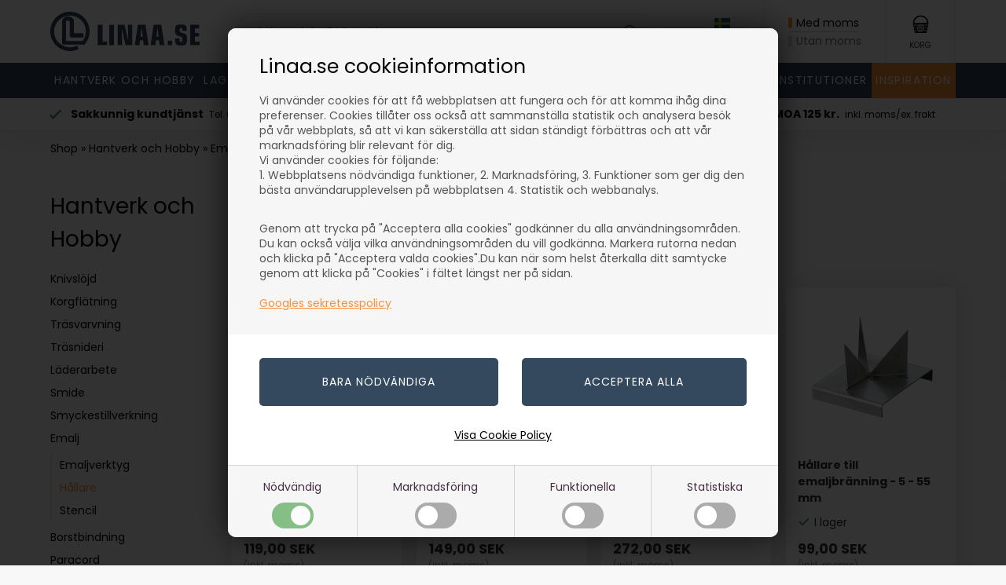

--- FILE ---
content_type: text/html; Charset=UTF-8
request_url: https://www.linaa.se/shop/haallare-763c1.html
body_size: 147696
content:
<!DOCTYPE html>
<html lang='sv' class="webshop-html" xmlns:fb="http://ogp.me/ns/fb#">
<head>
<title>Hållare - Köpa online här - Linaa.se</title>
<script>
    let countrycodesflags = [
        {"code":45, "icon": "/images/skins/Bewise/images/flag-dk.svg"}, // Danmark
        {"code":46, "icon": "/images/skins/Bewise/images/flag-se.svg"}, // Sverige
        {"code":47, "icon": "/images/skins/Bewise/images/flag-no.svg"}, // Norge
        {"code":354, "icon": "/images/skins/Bewise/images/flag-is.svg"}, // Island
        {"code":299, "icon": "/images/skins/Bewise/images/flag-gl.svg"}, // Grønland
        {"code":298, "icon": "/images/skins/Bewise/images/flag-fo.svg"}, // Færøerne
        {"code":43, "icon": "/images/skins/Bewise/images/flag-at.svg"}, // Østrig
        {"code":32, "icon": "/images/skins/Bewise/images/flag-be.svg"}, // Belgien
        {"code":359, "icon": "/images/skins/Bewise/images/flag-bg.svg"}, // Bulgarien
        {"code":357, "icon": "/images/skins/Bewise/images/flag-cy.svg"}, // Cypern
        {"code":420, "icon": "/images/skins/Bewise/images/flag-cz.svg"}, // Tjekkiet
        {"code":49, "icon": "/images/skins/Bewise/images/flag-de.svg"}, // Tyskland
        {"code":372, "icon": "/images/skins/Bewise/images/flag-ee.svg"}, // Estland
        {"code":34, "icon": "/images/skins/Bewise/images/flag-es.svg"}, // Spanien
        {"code":33, "icon": "/images/skins/Bewise/images/flag-fr.svg"}, // Frankrig
        {"code":30, "icon": "/images/skins/Bewise/images/flag-gr.svg"}, // Grækenland
        {"code":36, "icon": "/images/skins/Bewise/images/flag-hu.svg"}, // Ungarn
        {"code":353, "icon": "/images/skins/Bewise/images/flag-ie.svg"}, // Irland
        {"code":39, "icon": "/images/skins/Bewise/images/flag-it.svg"}, // Italien
        {"code":371, "icon": "/images/skins/Bewise/images/flag-lv.svg"}, // Letland
        {"code":370, "icon": "/images/skins/Bewise/images/flag-lt.svg"}, // Litauen
        {"code":352, "icon": "/images/skins/Bewise/images/flag-lu.svg"}, // Luxembourg
        {"code":356, "icon": "/images/skins/Bewise/images/flag-mt.svg"}, // Malta
        {"code":31, "icon": "/images/skins/Bewise/images/flag-nl.svg"}, // Holland (Nederlandene)
        {"code":48, "icon": "/images/skins/Bewise/images/flag-pl.svg"}, // Polen
        {"code":351, "icon": "/images/skins/Bewise/images/flag-pt.svg"}, // Portugal
        {"code":40, "icon": "/images/skins/Bewise/images/flag-ro.svg"}, // Rumænien
        {"code":421, "icon": "/images/skins/Bewise/images/flag-sk.svg"}, // Slovakiet
        {"code":386, "icon": "/images/skins/Bewise/images/flag-si.svg"}, // Slovenien
        {"code":358, "icon": "/images/skins/Bewise/images/flag-fi.svg"}, // Finland
        {"code":44, "icon": "/images/skins/Bewise/images/flag-gb.svg"} // Storbritannien (UK)
    ];
    let countrycodessites = [
        {"site":"26","codes": [45,298,299,354]},
        {"site":"28","codes": [46]},
        {"site":"30","codes": [45]},
        {"site":"31","codes": [43,32,359,357,420,49,372,34,33,30,36,353,39,371,370,352,356,31,48,351,40,421,386,358,44]},
        {"site":"32","codes": [47]},
        {"site":"xx","codes": []}
    ];
</script>
<link rel="alternate" hreflang="da-DK" href="https://www.linaa.dk/shop/holdere-763c1.html"/>
<link rel="alternate" hreflang="SV-SE" href="https://www.linaa.se/shop/haallare-763c1.html"/>
<link rel="alternate" hreflang="no-NO" href="https://www.linaa.no/shop/holdere-763c1.html"/>
<link rel="icon" type="image/x-icon" href="/linaa-ikon-blaa.ico">
    <meta http-equiv="Content-Type" content="text/html;charset=UTF-8" />
    <meta name="generator" content="DanDomain Webshop" />
    <link rel="canonical" href="https://www.linaa.se/shop/haallare-763c1.html"/>
    <meta property="og:title" content="H&#229;llare"/>
    <meta property="og:url" content="https://www.linaa.se/shop/haallare-763c1.html"/>
    <meta property="og:image" content="https://www.linaa.se/images/emaljeholdere.jpg"/>
<meta name="google-site-verification" content="Rh9yyBlu0LHHeShKV_ZVkWS9M6TUoMbNKwOy-6IHxqo" />
<!--<img src="//bat.bing.com/action/0?ti=5066651&Ver=2" height="0" width="0" style="display:none; visibility: hidden;" />-->
    <meta http-equiv="Page-Enter" content="blendTrans(Duration=0)">
    <meta http-equiv="Page-Exit" content="blendTrans(Duration=0)">
    <script type="text/javascript">
        var UsesOwnDoctype = true
        var LanguageID = '28';
        var ReloadBasket = '';
        var MaxBuyMsg = 'Antal får inte vara fler än';
        var MinBuyMsg = 'Antalet får inte vara mindre än';
        var SelectVarMsg = 'Välj alternativ för köp';
        var ProductNumber = '';
        var ProductVariantMasterID = '';
        var Keyword = '';
        var SelectVarTxt = 'Välj här...';
        var ShowBasketUrl = '/shop/showbasket.html';
        var CurrencyReturnUrl = '/shop/haallare-763c1.html';
        var ReqVariantSelect = 'true';
        var EnablePicProtect = false;
        var PicprotectMsg = '';
        var AddedToBasketMessageTriggered = false;
        var CookiePolicy = {"cookiesRequireConsent":true,"allowTrackingCookies":false,"allowStatisticsCookies":false,"allowFunctionalCookies":false};
        setInterval(function(){SilentAjaxGetRequest(location.href);},900000);
    </script>
<script>
window.dataLayer = window.dataLayer || [];
function gtag(){dataLayer.push(arguments);}
gtag('consent', 'default', {
'ad_storage': 'denied',
'analytics_storage': 'denied',
'ad_user_data': 'denied',
'ad_personalization': 'denied',
'personalization_storage': 'denied',
'functionality_storage': 'denied',
'security_storage': 'granted'
});
</script>

<script src="https://www.googletagmanager.com/gtag/js?id=G-D4QYS12G8Q" class="shop-native-gtag-script" async ></script>
<script>
window.dataLayer = window.dataLayer || [];
function gtag(){dataLayer.push(arguments);}
gtag('js', new Date());
gtag('config', 'G-D4QYS12G8Q', { 'anonymize_ip': true });
gtag('set', 'ads_data_redaction', true);
gtag('config', 'AW-712981731', { 'anonymize_ip': true,'send_page_view': false });
</script>

<script type="text/plain" class="ce-script">(function(w,d,s,l,i){w[l]=w[l]||[];w[l].push({'gtm.start':new Date().getTime(),event:'gtm.js'});var f=d.getElementsByTagName(s)[0],j=d.createElement(s),dl=l!='dataLayer'?'&l='+l:'';j.async=true;j.src='https://www.googletagmanager.com/gtm.js?id='+i+dl;f.parentNode.insertBefore(j,f);})(window,document,'script','dataLayer','GTM-K9SD6ST');</script><script type="text/javascript" src="/shop/frontend/public/js/webshop.bundle.jquery.min.js?v=8.117.5220"></script>
<script defer type="text/javascript" src="/shop/frontend/public/js/webshop.bundle.core.min.js?v=8.117.5220"></script>
<script defer type="text/javascript" src="/shop/frontend/public/js/webshop.bundle.nivoslider.min.js?v=8.117.5220"></script>
<script defer type="text/javascript" src="/shop/frontend/public/js/webshop.bundle.cookiedialog.min.js?v=8.117.5220"></script>
<script defer type="text/javascript" src="/shop/frontend/public/js/webshop.bundle.productfilter.min.js?v=8.117.5220"></script>
    <link rel="alternate" type="application/rss+xml" href="https://www.linaa.se/shop/haallare-763c1.rss">

<script type="text/javascript">
  try { _bvt.initSite('609a3fcf-0331-4845-a031-dd7b39ad0b50'); } catch(err) {}
</script>

<script>
  var menutext = 'Meny';
  var minbuyamount = 125;
  var minbuyamounttext = 'Ditt köp ska vara på minst ### kr inkl. moms utan frakt, innan vi behandlar din order.';
  
var shippingDays = {
        /* Mandag  */	'1'	: ['12:00', 'Vi beräknar att skicka från DK <u>imorgon</u>', 'Vi beräknar att skicka från DK <u>imorgon</u>'],
    /* Tirsdag */ 	'2'	: ['12:00', 'Vi beräknar att skicka från DK <u>idag</u>', 'Vi beräknar att skicka från DK <u>övermorgon</u>'],
    /* Onsdag  */ 	'3'	: ['12:00', 'Vi beräknar att skicka från DK <u>idag</u>', 'Vi beräknar att skicka från DK <u>imorgon</u>'],
    /* Torsdag */	'4'	: ['12:00', 'Vi beräknar att skicka från DK <u>idag</u>', 'Vi beräknar att skicka från DK <u>imorgon</u>'],
    /* Fredag  */	'5'	: ['12:00', 'Vi beräknar att skicka från DK <u>idag</u>', 'Vi beräknar att skicka från DK <u>på måndag</u>'],
    /* Loerdag */	'6'	: ['16:00', 'Vi beräknar att skicka från DK <u>på måndag</u>', 'Vi beräknar att skicka från DK <u>på måndag</u>'],
    /* Soendag */	'0'	: ['16:00', 'Vi beräknar att skicka från DK <u>imorgon</u>', 'Vi beräknar att skicka från DK <u>imorgon</u>']
  };
  var shippingLimits = [
	{'limit' : 0, 'priceexvat' : 0, 'priceexvatbusiness' : 0, 'shippingid' : 34, 'shippingidbusiness' : 34},
    {'limit' : 1, 'priceexvat' : 95.20, 'priceexvatbusiness' : 135.20, 'shippingid' : 187, 'shippingidbusiness' : 191},
    {'limit' : 2, 'priceexvat' : 99.20, 'priceexvatbusiness' : 135.20, 'shippingid' : 187, 'shippingidbusiness' : 191},
    {'limit' : 5, 'priceexvat' : 119.20, 'priceexvatbusiness' : 135.20, 'shippingid' : 187, 'shippingidbusiness' : 191},
    {'limit' : 10, 'priceexvat' : 119.20, 'priceexvatbusiness' : 143.20, 'shippingid' : 187, 'shippingidbusiness' : 191},
    {'limit' : 15, 'priceexvat' : 127.20, 'priceexvatbusiness' : 151.20, 'shippingid' : 187, 'shippingidbusiness' : 190},
    {'limit' : 20, 'priceexvat' : 127.20, 'priceexvatbusiness' : 151.20, 'shippingid' : 187, 'shippingidbusiness' : 190},
    {'limit' : 25, 'priceexvat' : 191.20, 'priceexvatbusiness' : 168.20, 'shippingid' : 188, 'shippingidbusiness' : 190},
    {'limit' : 30, 'priceexvat' : 199.20, 'priceexvatbusiness' : 168.20, 'shippingid' : 188, 'shippingidbusiness' : 190},
    {'limit' : 35, 'priceexvat' : 351.20, 'priceexvatbusiness' : 295.20, 'shippingid' : 189, 'shippingidbusiness' : 190},
    {'limit' : 40, 'priceexvat' : 359.20, 'priceexvatbusiness' : 439.20, 'shippingid' : 189, 'shippingidbusiness' : 190},
    {'limit' : 45, 'priceexvat' : 367.20, 'priceexvatbusiness' : 591.20, 'shippingid' : 189, 'shippingidbusiness' : 190},
    {'limit' : 50, 'priceexvat' : 375.20, 'priceexvatbusiness' : 735.20, 'shippingid' : 189, 'shippingidbusiness' : 190},
    {'limit' : 55, 'priceexvat' : 375.20, 'priceexvatbusiness' : 927.20, 'shippingid' : 189, 'shippingidbusiness' : 190},
    {'limit' : 60, 'priceexvat' : 383.20, 'priceexvatbusiness' : 1063.20, 'shippingid' : 189, 'shippingidbusiness' : 190},
    {'limit' : 65, 'priceexvat' : 'OKÄND', 'priceexvatbusiness' : 1183.20, 'shippingid' : 'OKÄND', 'shippingidbusiness' : 190}, 
    {'limit' : 70, 'priceexvat' : 'OKÄND', 'priceexvatbusiness' : 1335.20, 'shippingid' : 'OKÄND', 'shippingidbusiness' : 190},
    {'limit' : 100, 'priceexvat' : 'OKÄND', 'priceexvatbusiness' : 1479.20, 'shippingid' : 'OKÄND', 'shippingidbusiness' : 190},
    {'limit' : 100000000, 'priceexvat' : 'OKÄND', 'priceexvatbusiness' : 'OKÄND', 'shippingid' : 34, 'shippingidbusiness' : 30}
  ];
  var newsletterConfig = {
    'HeyLoyaltyList' : '14149',
    'KlaviyoList' : 'VieTPH',
    'KlaviyoPublicKey' : 'XmXNzz',
    'thankyoutext' : 'Tack för din anmälan.'
  };
  var texts = {
    'rememberToBuyHeader' : 'Kom också ihåg att köpa',
    'rememberToBuyHeaderArticle' : 'Här har vi gjort en översikt över material som ingår i denna artikel.',
    'incvat' : 'inkl. moms',
    'exvat' : 'exkl. moms',
    'reloadBasketHeader' : 'Ska vi fortsätta där vi slutade?',
    'reloadBasketSubHeader' : 'Om varorna från ditt senaste besök fortfarande finns i lager kommer de att läggas i din varukorg..',
    'reloadBasketYes' : 'Ja tack',
    'reloadBasketNo' : 'Nej tack',
    'shippingtext' : '<u>Beräknad</u> billigaste fraktkostnad för din beställning',
    'shippingcost': 'Eventuellt leveranskostnader',
    'checkoutguest' : 'Fortsätt som gäst',
    'checkoutlogin' : 'Logga in',
    'checkoutloggedin' : 'Inloggad',
    'customerinfo' : 'Kundinformation',
    'paydelivery' : 'Frakt & betalning',
    'accept' : 'Godkänd',
    'back' : 'Tillbaka',
    'continuepay' : 'Till betalningen',
    'backcustomerinfo' : 'Tillbaka till kundinformation',
    'continueaccept' : 'Till godkännande',
    'showproduct' : 'Gå till varan',
    'morecategories' : 'Låt dig inspireras av mer:',
    'bulktext' : 'Mängdrabatt',
    'viewall' : 'Visa allt',
    'buymorethanstock' : 'Du är på väg att lägga fler varor i varukorgen än vad vi har i lager. Du får räkna med en längre leveranstid – vill du fortsätta?',
    'basketnotinstock' : 'Beställningsvara',
    'basketstockexceeded' : 'OBS: endast ### i lager',
    'basketstockremote' : 'På fjärrlager',
    'notinstockpopupheader' : 'Varan er tillfälligt slutsåld',
    'notinstockpopuptext' : 'Om du beställer varan måste du räkna med längre leveranstid för din beställning.<br />Vill du lägga varan i din varukorg?',
    'notinstockpopupyes': 'Ja',
    'notinstockpopupno': 'Nej',
    'filterresultsbutton' : 'Visa ### resultat',
    'consentplaceholdertitle': 'Vi kan inte visa dig videon eftersom cookies har avaktiverats.',
    'consentplaceholdersubtitle': 'Klicka här om du vill ändra inställningarna för cookies.'
  };
  
    var badges = [
    {'trigger' : 1, 'text' : "Sætpris"},
    {'trigger' : 2, 'text' : "Eksempel"},
    {'trigger' : 14, 'text' : "Nyhet"}  
	];
  
</script>

<script>
  /* OLD */
var incVatText = 'Visa inkl. moms';
var exlVatText = 'Visa exkl. moms';
var readMoreText = 'Läs mer';
var remoteStorage = "På fjärrlager";
var remoteStorageDelivery = "3-5 vardagar";
  /* OLD END */
</script>
<style>
  a.basket.se {
	background-color:#295eaa;
}
a.basket.se:hover {
	background-color:#00398a;
}
footer section input[type="submit"] {
	background-color:#295eaa !important;
}
footer section input[type="submit"]:hover {
	background-color:#00398a !important;
}
header:before {
	background-color:#295EAA !important;
}
</style>
 <!--HelloRetail script -->
<script type="text/javascript">
	(function() {
		var aws = document.createElement('script');
		aws.type = 'text/javascript';
		if (typeof(aws.async) != "undefined") { aws.async = true; }
		aws.src = (window.location.protocol == 'https:' ? 'https://d1pna5l3xsntoj.cloudfront.net' : 'http://cdn.addwish.com') + '/scripts/company/awAddGift.js#2A68DEB66C3E7282596A2E2BD69C7BFB';
		var s = document.getElementsByTagName('script')[0];
		s.parentNode.insertBefore(aws, s);
	})();
</script>

<!-- Start of Sleeknote signup and lead generation tool - www.sleeknote.com -->
<script id='sleeknoteScript' type="text/plain" class="cpc-script-inline-functional">
    (function () {        var sleeknoteScriptTag = document.createElement('script');
        sleeknoteScriptTag.type = 'text/javascript';
        sleeknoteScriptTag.charset = 'utf-8';
        sleeknoteScriptTag.src = ('//sleeknotecustomerscripts.sleeknote.com/22384.js');
        var s = document.getElementById('sleeknoteScript'); 
       s.parentNode.insertBefore(sleeknoteScriptTag, s); 
   })();
   </script>
<!-- End of Sleeknote signup and lead generation tool - www.sleeknote.com -->

<!-- Validering til Bing Webmaster tool -->
<meta name="msvalidate.01" content="0DB664EF5B00C64F0C190D964C26A1D0" />
<!-- End Validering til Bing Webmaster tool -->

<!-- Clarity tracking code for https://www.linaa.se/ Microsoft heatmap-->
<script>
    (function(c,l,a,r,i,t,y){
        c[a]=c[a]||function(){(c[a].q=c[a].q||[]).push(arguments)};
        t=l.createElement(r);t.async=1;t.src="https://www.clarity.ms/tag/"+i+"?ref=bwt";
        y=l.getElementsByTagName(r)[0];y.parentNode.insertBefore(t,y);
    })(window, document, "clarity", "script", "qc5sbnqhap");
</script>

<!-- Start ProfitMetrics - (v1) -->
<script>
  window.profitMetrics = {
    pid: '75C53660E1DBD6D8',
  }
</script>
<script src="https://cdn1.profitmetrics.io/75C53660E1DBD6D8/bundle.js" defer></script>
<!-- End ProfitMetrics - (v1) -->

<!-- Start ProfitMetrics - GA4  - (v4) -->

<script>if (window.location.pathname.includes("order4")) return;

  window.dataLayer = window.dataLayer || [];
  function gtag(){ dataLayer.push(arguments); }

  (function() {
    "use strict";
    const pmGtagId = "G-E49S2FVFLE";
    const existingScript = document.querySelector('script[src^="https://www.googletagmanager.com/gtag/js?id="]');

    let foundJsDate = false;

    for (var i = 0; i < dataLayer.length; i++) {
       if (typeof dataLayer[i] === 'object' && dataLayer[i].length == 2 && dataLayer[i][0] === 'js') {
           foundJsDate = true;
           break;
       }
    }

    if (existingScript) {
      if (!foundJsDate) {
          gtag('js', new Date());
      }
      gtag('config', 'G-E49S2FVFLE');
      gtag('config', 'G-73XG0CJRNM');
    } else {
      const script = document.createElement('script');
      script.async = true;
      script.id = 'profitmetrics-ga4-script-G-E49S2FVFLE';
      script.src = 'https://www.googletagmanager.com/gtag/js?id=G-E49S2FVFLE';
      const headElement = document.head || document.getElementsByTagName('head')[0];
      headElement.appendChild(script);
      gtag('js', new Date());
      gtag('config', 'G-E49S2FVFLE');
      gtag('config', 'G-73XG0CJRNM');
      script.addEventListener('error', () => {
        console.error("PM gtag.js failed to load:", script.src);
      });
    }
  })();
</script>

<!-- End ProfitMetrics - GA4  -->

<meta name="viewport" content="initial-scale=1, maximum-scale=5, user-scalable=yes" />
<link rel="preconnect" href="https://youweapps1.dk">
<link rel="stylesheet" type="text/css" href="/images/skins/Bewise/css/main.v25.css?v=25" />
<script src="/images/skins/Bewise/js/head.v2.js" type="text/javascript"></script>
<script async src="https://plus.bewise.dk/script/6-66-2"></script>
<script>
  function createCookie(e, t) {
    document.cookie = e + "=" + t + "; path=/"
  }
  function getCookie(e) {
    if (0 < document.cookie.length) {
      var t = document.cookie.indexOf(e + "=");
      if (-1 != t)
        return t = t + e.length + 1,
          -1 == (e = document.cookie.indexOf(";", t)) && (e = document.cookie.length),
          decodeURIComponent(document.cookie.substring(t, e))
    }
    return ""
  }
  
  var ismobile = false;
  var filterloaded = false;
  function handleProductlist() {
    var productlist = $('.defaultcustomlist .ProductList_Custom_UL');
    $('.defaultcustomlist .item .notinstock').each(function() {
      $(this).closest('li').addClass('unavailable').appendTo(productlist);
    });
  }
  checkIfMobile();
  window.onresize = function() {
    checkIfMobile()
  }
  function checkIfMobile() {
    if (window.innerWidth <= 760) {
      ismobile = true;
    }
    else {
      ismobile = false;
    } 
  }
  
  jQuery.event.special.touchstart = {
    setup: function( _, ns, handle ) {
      this.addEventListener("touchstart", handle, { passive: !ns.includes("noPreventDefault") });
    }
  };
  jQuery.event.special.touchmove = {
    setup: function( _, ns, handle ) {
      this.addEventListener("touchmove", handle, { passive: !ns.includes("noPreventDefault") });
    }
  };
</script>

<link rel="preload" href="/images/skins/Bewise/fonts/Poppins/Poppins-Regular.woff2" as="font" type="font/woff2" crossorigin>
<link rel="preload" href="/images/skins/Bewise/fonts/Poppins/Poppins-Bold.woff2" as="font" type="font/woff2" crossorigin>


</head>


<body class="webshop-productlist webshop-body">
<noscript><iframe src='https://www.googletagmanager.com/ns.html?id=GTM-K9SD6ST'height='0' width='0' style='display:none;visibility:hidden'></iframe></noscript><style>
  @font-face {
    font-family: 'Poppins';
    font-style: normal;
    font-weight: 400;
    src: url('/images/skins/Bewise/fonts/Poppins/Poppins-Regular.woff2') format('woff2');
    font-display: swap;
  }

  @font-face {
    font-family: 'Poppins';
    font-style: normal;
    font-weight: 700;
    src: url('/images/skins/Bewise/fonts/Poppins/Poppins-Bold.woff2') format('woff2');
    font-display: swap;
  }
  
  #ProductMenu_List > li > a:last-of-type[href*="-1745"] {
    background-color: #ad2f40;
    color: #ffffff;
  }
  #ProductMenu_List > li > a:last-of-type[href*="-1373"] {
    background-color: #000000;
    color: #ffffff;
  }
  #ProductMenu_List > li > a:last-of-type[href*="-1518"] {
    background-color: #fb9039;
    color: #ffffff;
  }
  .ProductList_Custom_UL > li.unavailable:not(:hover) {
    opacity: 1;
    filter: grayscale(0);
  }
  .stock.notinstock {
    align-items: center;
  }
  .stock.notinstock svg {
    width: 18px;
    height: auto;
    margin-right: 5px;
  }

  div#CookiePolicy, div#CookiePolicy.fixed-bottom {
    background-color:rgba(0,0,0,.80);
    left: 0;
    top: 0;
    bottom: auto;
    width: 100%;
    height: 100%;
    display: flex;
    align-items: center;
    justify-content: center;
    z-index: 99999999;
    position: fixed;
    margin: 0;
    border-radius: 0;
    right: auto;
  }
  div#CookiePolicy div.CookiePolicyCenterText {
    background-color: rgba(255,255,255,1.00);
    flex: none;
    width: 700px;
    max-width: 90%;
    max-height: 90%;
    box-shadow: 0 0 40px rgba(0,0,0,.7);
    border-radius: 10px;
    color: rgba(0,0,0,1.00);
    margin: 0;
    -webkit-overflow-scrolling:touch;
    overflow-x:hidden;
    overflow-y:auto;
  }
  div#CookiePolicy h1, div#CookiePolicy h2, div#CookiePolicy h3, div#CookiePolicy h4, div#CookiePolicy h5 {
    color: rgba(0,0,0,1.00);
  }
  div.CookiePolicyText {
    padding: 0;
    display: flex;
    flex-direction: column;
    min-height: 200px;
    max-height: none;
    overflow: visible;
  }
  div.CookiePolicyText a {
    text-decoration: underline;
  }
  div.CookiePolicyText > h2, div.CookiePolicyText > p {
    background-color:#f6f6f6;
    font-weight: normal;
    color: rgba(84,84,84,1.00);
  }
  div.CookiePolicyText > img {
    width: 300px;
    max-width: 50%;
    margin: 20px 40px;
  }
  div.CookiePolicyText > h2 {
    padding: 30px 40px 15px;
    margin: 0;
    font-size: 25px;
    font-weight: normal;
  }
  div.CookiePolicyText > p {
    padding: 0 40px 30px;
    margin: 0;
    line-height: 1.4em;
  }
  div.CookiePolicyText > * {
    order: 1;
  }
  div.cookie-policy-accept-buttons-container {
    order: 2;
    margin: 0;
    padding: 30px 40px 25px;
    display: flex;
    justify-content: center;
  }
  div.cookie-policy-accept-buttons-container > input[type="button"] {
    flex: auto;
    margin: 0;
    border-radius: 5px;
    padding: 20px 15px;
    font-weight: normal;
    box-shadow: inset 0px -4px 0px -2px rgba(0, 0, 0, 0);
  }
  div.cookie-policy-accept-buttons-container > input:not(:last-of-type) {
    margin-right: 30px;
  }
  div.cookie-policy-details-link-container {
    order: 3;
    padding: 0 0 25px;
    display: flex;
    justify-content: center;
  }
  div.cookie-policy-details-link-container > a {
    flex: none;
    color: rgba(0,0,0,1.00);
  }
  div.cookie-policy-details-container {
    order: 4;
    display: none;
  }
  div.cookie-policy-details-container div.rtable-cell {
    font-size: 65%;
  }
  div.cookie-policy-consents-container {
    order: 5;
    display: flex;
    border-top: solid 1px #d4d4d4;
    background-color:#f6f6f6;
    margin: 0;
  }
  div.cookie-policy-consents-container > div {
    flex: auto;
    display: flex;
    flex-direction: column;
    align-items: center;
    padding: 15px 15px 20px;
  }
  div.cookie-policy-consents-container > div input {
    display: none;
  }
  div.cookie-policy-consents-container > div:not(:last-child) {
    border-right: solid 1px #d4d4d4;
  }
  div.cookie-policy-consents-container label {
    font-weight: normal;
    margin: 0;
    display: flex;
    flex-direction: column;
    align-items: center;
  }
  div.cookie-policy-consents-container label div {
    border-radius: 25px;
    width: 53px;
    margin: 7px 0 0;
    background-color: #ababab;
    padding: 4px;
    display: flex;
    justify-content: flex-start;
    cursor: pointer;
  }
  div.cookie-policy-consents-container input:checked + label div {
    justify-content: flex-end;
    background-color:rgba(87,168,87,1.00);
  }
  div.cookie-policy-consents-container input:checked:disabled + label div {
    opacity: 0.7;
    cursor: default;
  }
  div.cookie-policy-consents-container label div > span {
    width: 25px;
    height: 25px;
    border-radius: 50%;
    background-color: rgba(255,255,255,1.00);
  }
  .rtable {
    display: flex;
    flex-wrap: wrap;
    margin: 0 0 0 0;
    padding: 0;
  }
  .rtable--4cols>.rtable-cell {
    width: 25%;
  }
  .rtable-header-cell {
    background-color: rgba(0,0,0,0.05);
    font-weight: bold;
  }
  .rtable-cell {
    box-sizing: border-box;
    flex-grow: 1;
    width: 100%;
    padding: 0.8em 1.2em;
    overflow: hidden;
    list-style: none;
    border-bottom: 1px solid #ececec;
    font-size: 0.85em;
  }
  .cookieSettingsButton {
    position: fixed;
    bottom: 15px;
    left: 15px;
    width: 35px;
    height: 35px;
    background-color: rgba(69,135,63,1.00);
    border-radius: 50%;
    z-index: 30;
    display: flex;
    align-items: center;
    justify-content: center;
  }
  .cookieSettingsButton img {
    flex: none;
    width: 57% !important;
    height: auto !important;
  }
  .cookieSettingsButton:hover {
    opacity: .7;
  }
  @media (max-width: 899px) {
    div.CookiePolicyText > img {
        margin: 20px 25px;
    }
    div.CookiePolicyText > h2 {
        padding: 25px 25px 15px;
        font-size: 21px;
    }
    div.CookiePolicyText > p {
        padding: 0 25px 25px;
        font-size: 12px;
        line-height: normal;
    }
    div.cookie-policy-accept-buttons-container {
        padding: 20px 25px 15px;
        flex-direction: column-reverse;
    }
    div.cookie-policy-accept-buttons-container > input[type="button"] {
        font-size: 90%;
        padding: 15px 10px;
    }
    div.cookie-policy-details-link-container {
        padding:  0 0 20px;
    }
    div.cookie-policy-consents-container {
        flex-wrap: wrap;
    }
    div.cookie-policy-consents-container > div {
        flex:none;
        width: 50%;
    }
    div.cookie-policy-consents-container > div:nth-child(-n+2) {
        border-bottom: solid 1px #d4d4d4;
    }
    div.cookie-policy-accept-buttons-container > input {
        padding: 10px 15px;
    }
    div.cookie-policy-accept-buttons-container > input:not(:last-of-type) {
        margin-right: 0;
        margin-top: 10px;
    }
    div.cookie-policy-consents-container label {
        font-size: 80%;
    }
    div.cookie-policy-consents-container label div > span {
        width: 20px;
        height: 20px;
    }
    .cookieSettingsButton {
        bottom: 10px;
        left: 10px;
        width: 30px;
        height: 30px;
    }
  }
</style>
<script async src='' data-client-id=''></script>
<style type="text/css">.cookie-policy-accept{color:#ffffff!important}.cookie-policy-accept{background-color:#34495e!important}.cookie-policy-accept-all{color:#ffffff!important}.cookie-policy-accept-all{background-color:#34495e!important}   #CookiePolicy {       background-color: #34495e;       color: #472d47;       left: 0;       width: 100%;       text-align: center;       z-index: 999;   }       #CookiePolicy h1, #CookiePolicy h2, #CookiePolicy h3, #CookiePolicy h4, #CookiePolicy h5  {       color: #472d47;   }   #CookiePolicy label  {       color: #472d47;   }       #CookiePolicy .Close {       display: block;       text-decoration: none;       font-size: 14px;       height: 20px;       position: absolute;       right: 10px;       top: 0;       width: 20px;       color: #472d47;   }       .CookiePolicyCenterText {      margin: 30px auto;      text-align: left;      max-width: 100%;      position: relative;      width: 980px;   }       .CookiePolicyText {      padding-left:10px;   }</style>    <!--googleoff: all-->
<div id="CookiePolicy" class="fixed-bottom"><div class="CookiePolicyCenterText"><div class="CookiePolicyText"><h2>Linaa.se cookieinformation</h2>

<p>
	Vi använder cookies för att få webbplatsen att fungera och för att komma ihåg dina preferenser. Cookies tillåter oss också att sammanställa statistik och analysera besök på vår webbplats, så att vi kan säkerställa att sidan ständigt förbättras och att vår marknadsföring blir relevant för dig.<br />
	Vi använder cookies för följande:<br />
	1. Webbplatsens nödvändiga funktioner, 2. Marknadsföring, 3. Funktioner som ger dig den bästa användarupplevelsen på webbplatsen 4. Statistik och webbanalys.
</p>

<p>
	Genom att trycka på "Acceptera alla cookies" godkänner du alla användningsområden. Du kan också välja vilka användningsområden du vill godkänna. Markera rutorna nedan och klicka på "Acceptera valda cookies".Du kan när som helst återkalla ditt samtycke genom att klicka på "Cookies" i fältet längst ner på sidan.<br />
	<br />
	<a href="https://business.safety.google/intl/sv/privacy/" target="_blank">Googles sekretesspolicy</a>
</p>
<div class="cookie-policy-consents-container"><div class="cookie-policy-consents-area area-system-cookies"><input type="checkbox" checked disabled/><label>Nödvändig</label></div><div class="cookie-policy-consents-area area-tracking-cookies"><input type="checkbox" id="cookie-policy-consent-tracking" onclick="toggleConsentForCookieType(this)"/><label for="cookie-policy-consent-tracking">Marknadsföring</label></div><div class="cookie-policy-consents-area area-functional-cookies"><input type="checkbox" id="cookie-policy-consent-functional" onclick="toggleConsentForCookieType(this)"/><label for="cookie-policy-consent-functional">Funktionella </label></div><div class="cookie-policy-consents-area area-statistics-cookies"><input type="checkbox" id="cookie-policy-consent-statistics" onclick="toggleConsentForCookieType(this)"/><label for="cookie-policy-consent-statistics">Statistiska                        </label></div></div><div class="cookie-policy-details-link-container"><a href="#" onclick="toggleCookiePolicyDetails()">Visa Cookie Policy</a></div><div class="cookie-policy-details-container"><div class="rtable rtable--4cols"><div style="order:1;" class="rtable-cell rtable-header-cell">Namn</div><div style="order:2;" class="rtable-cell cookie-policy-details-locally-mapped cookie-policy-details-column-name">DanDomainWebShop5Favorites</div><div style="order:3;" class="rtable-cell cookie-policy-details-locally-mapped cookie-policy-details-column-name">DDCookiePolicy</div><div style="order:4;" class="rtable-cell cookie-policy-details-locally-mapped cookie-policy-details-column-name">DDCookiePolicy-consent-functional</div><div style="order:5;" class="rtable-cell cookie-policy-details-locally-mapped cookie-policy-details-column-name">DDCookiePolicy-consent-statistics</div><div style="order:6;" class="rtable-cell cookie-policy-details-locally-mapped cookie-policy-details-column-name">DDCookiePolicy-consent-tracking</div><div style="order:7;" class="rtable-cell cookie-policy-details-locally-mapped cookie-policy-details-column-name">DDCookiePolicyDialog</div><div style="order:8;" class="rtable-cell cookie-policy-details-locally-mapped cookie-policy-details-column-name cookie-policy-details-exists-on-client">SharedSessionId</div><div style="order:9;" class="rtable-cell cookie-policy-details-locally-mapped cookie-policy-details-column-name">shop6TipBotFilterRandomStringValue</div><div style="order:10;" class="rtable-cell cookie-policy-details-locally-mapped cookie-policy-details-column-name">shopReviewRandomStringValue</div><div style="order:11;" class="rtable-cell cookie-policy-details-globally-mapped cookie-policy-details-thirdparty cookie-policy-details-column-name">_GRECAPTCHA</div><div style="order:12;" class="rtable-cell cookie-policy-details-globally-mapped cookie-policy-details-column-name">ASPSESSIONID*</div><div style="order:13;" class="rtable-cell cookie-policy-details-globally-mapped cookie-policy-details-column-name">basketIdentifier</div><div style="order:14;" class="rtable-cell cookie-policy-details-globally-mapped cookie-policy-details-column-name">shopShowBasketSendMailRandomStringValue</div><div style="order:15;" class="rtable-cell cookie-policy-details-locally-mapped cookie-policy-details-thirdparty cookie-policy-details-column-name">_fbp</div><div style="order:16;" class="rtable-cell cookie-policy-details-locally-mapped cookie-policy-details-thirdparty cookie-policy-details-column-name">_gat_gtag_UA(Viabill)</div><div style="order:17;" class="rtable-cell cookie-policy-details-locally-mapped cookie-policy-details-thirdparty cookie-policy-details-column-name">_pin_unauth</div><div style="order:18;" class="rtable-cell cookie-policy-details-locally-mapped cookie-policy-details-thirdparty cookie-policy-details-column-name">_sn_m</div><div style="order:19;" class="rtable-cell cookie-policy-details-locally-mapped cookie-policy-details-thirdparty cookie-policy-details-column-name">aw_multi_anim_count</div><div style="order:20;" class="rtable-cell cookie-policy-details-locally-mapped cookie-policy-details-thirdparty cookie-policy-details-column-name">aw_website_uuid</div><div style="order:21;" class="rtable-cell cookie-policy-details-locally-mapped cookie-policy-details-thirdparty cookie-policy-details-column-name">CLID</div><div style="order:22;" class="rtable-cell cookie-policy-details-locally-mapped cookie-policy-details-thirdparty cookie-policy-details-column-name">D0J6t0nLatCPP17Krsa</div><div style="order:23;" class="rtable-cell cookie-policy-details-locally-mapped cookie-policy-details-thirdparty cookie-policy-details-column-name">D0J6t0nLatCPP17KrsaSession</div><div style="order:24;" class="rtable-cell cookie-policy-details-locally-mapped cookie-policy-details-thirdparty cookie-policy-details-column-name">fr</div><div style="order:25;" class="rtable-cell cookie-policy-details-locally-mapped cookie-policy-details-thirdparty cookie-policy-details-column-name">hello_retail_id</div><div style="order:26;" class="rtable-cell cookie-policy-details-locally-mapped cookie-policy-details-thirdparty cookie-policy-details-column-name">loc</div><div style="order:27;" class="rtable-cell cookie-policy-details-locally-mapped cookie-policy-details-thirdparty cookie-policy-details-column-name">MUID</div><div style="order:28;" class="rtable-cell cookie-policy-details-locally-mapped cookie-policy-details-thirdparty cookie-policy-details-column-name">SNS</div><div style="order:29;" class="rtable-cell cookie-policy-details-globally-mapped cookie-policy-details-thirdparty cookie-policy-details-column-name">_ga*</div><div style="order:30;" class="rtable-cell cookie-policy-details-locally-mapped cookie-policy-details-thirdparty cookie-policy-details-column-name">_clck</div><div style="order:31;" class="rtable-cell cookie-policy-details-locally-mapped cookie-policy-details-thirdparty cookie-policy-details-column-name">_clsk</div><div style="order:32;" class="rtable-cell cookie-policy-details-locally-mapped cookie-policy-details-thirdparty cookie-policy-details-column-name">_ga</div><div style="order:33;" class="rtable-cell cookie-policy-details-locally-mapped cookie-policy-details-thirdparty cookie-policy-details-column-name">_ga_D796NH7C48</div><div style="order:34;" class="rtable-cell cookie-policy-details-locally-mapped cookie-policy-details-thirdparty cookie-policy-details-column-name">_gat_gtag_UA_</div><div style="order:35;" class="rtable-cell cookie-policy-details-locally-mapped cookie-policy-details-thirdparty cookie-policy-details-column-name">_gid</div><div style="order:36;" class="rtable-cell cookie-policy-details-locally-mapped cookie-policy-details-thirdparty cookie-policy-details-column-name">_sn_a</div><div style="order:37;" class="rtable-cell cookie-policy-details-locally-mapped cookie-policy-details-thirdparty cookie-policy-details-column-name">SNC</div><div style="order:38;" class="rtable-cell cookie-policy-details-locally-mapped cookie-policy-details-thirdparty cookie-policy-details-column-name">uvc</div><div style="order:39;" class="rtable-cell cookie-policy-details-locally-mapped cookie-policy-details-thirdparty cookie-policy-details-column-name">YSC</div><div style="order:40;" class="rtable-cell cookie-policy-details-locally-mapped cookie-policy-details-thirdparty cookie-policy-details-column-name">__atuvc</div><div style="order:41;" class="rtable-cell cookie-policy-details-locally-mapped cookie-policy-details-thirdparty cookie-policy-details-column-name">__atuvs</div><div style="order:42;" class="rtable-cell cookie-policy-details-locally-mapped cookie-policy-details-thirdparty cookie-policy-details-column-name">_fw_crm_v</div><div style="order:43;" class="rtable-cell cookie-policy-details-locally-mapped cookie-policy-details-thirdparty cookie-policy-details-column-name">_pinterest_cm</div><div style="order:44;" class="rtable-cell cookie-policy-details-locally-mapped cookie-policy-details-thirdparty cookie-policy-details-column-name">_sn_n</div><div style="order:45;" class="rtable-cell cookie-policy-details-locally-mapped cookie-policy-details-thirdparty cookie-policy-details-column-name">GPS</div><div style="order:46;" class="rtable-cell cookie-policy-details-locally-mapped cookie-policy-details-thirdparty cookie-policy-details-column-name">sleeknote</div><div style="order:47;" class="rtable-cell cookie-policy-details-locally-mapped cookie-policy-details-thirdparty cookie-policy-details-column-name">sn_global_countdown_last_reset_timestamp</div><div style="order:48;" class="rtable-cell cookie-policy-details-locally-mapped cookie-policy-details-thirdparty cookie-policy-details-column-name">SNSubscribed</div><div style="order:49;" class="rtable-cell cookie-policy-details-locally-mapped cookie-policy-details-thirdparty cookie-policy-details-column-name">VISITOR_INFO1_LIVE</div><div style="order:1;" class="rtable-cell rtable-header-cell">Typ</div><div style="order:2;" class="rtable-cell cookie-policy-details-locally-mapped cookie-policy-details-column-category">Nödvändig</div><div style="order:3;" class="rtable-cell cookie-policy-details-locally-mapped cookie-policy-details-column-category">Nödvändig</div><div style="order:4;" class="rtable-cell cookie-policy-details-locally-mapped cookie-policy-details-column-category">Nödvändig</div><div style="order:5;" class="rtable-cell cookie-policy-details-locally-mapped cookie-policy-details-column-category">Nödvändig</div><div style="order:6;" class="rtable-cell cookie-policy-details-locally-mapped cookie-policy-details-column-category">Nödvändig</div><div style="order:7;" class="rtable-cell cookie-policy-details-locally-mapped cookie-policy-details-column-category">Nödvändig</div><div style="order:8;" class="rtable-cell cookie-policy-details-locally-mapped cookie-policy-details-column-category cookie-policy-details-exists-on-client">Nödvändig</div><div style="order:9;" class="rtable-cell cookie-policy-details-locally-mapped cookie-policy-details-column-category">Nödvändig</div><div style="order:10;" class="rtable-cell cookie-policy-details-locally-mapped cookie-policy-details-column-category">Nödvändig</div><div style="order:11;" class="rtable-cell cookie-policy-details-globally-mapped cookie-policy-details-thirdparty cookie-policy-details-column-category">Nödvändig</div><div style="order:12;" class="rtable-cell cookie-policy-details-globally-mapped cookie-policy-details-column-category">Nödvändig</div><div style="order:13;" class="rtable-cell cookie-policy-details-globally-mapped cookie-policy-details-column-category">Nödvändig</div><div style="order:14;" class="rtable-cell cookie-policy-details-globally-mapped cookie-policy-details-column-category">Nödvändig</div><div style="order:15;" class="rtable-cell cookie-policy-details-locally-mapped cookie-policy-details-thirdparty cookie-policy-details-column-category">Marknadsföring</div><div style="order:16;" class="rtable-cell cookie-policy-details-locally-mapped cookie-policy-details-thirdparty cookie-policy-details-column-category">Marknadsföring</div><div style="order:17;" class="rtable-cell cookie-policy-details-locally-mapped cookie-policy-details-thirdparty cookie-policy-details-column-category">Marknadsföring</div><div style="order:18;" class="rtable-cell cookie-policy-details-locally-mapped cookie-policy-details-thirdparty cookie-policy-details-column-category">Marknadsföring</div><div style="order:19;" class="rtable-cell cookie-policy-details-locally-mapped cookie-policy-details-thirdparty cookie-policy-details-column-category">Marknadsföring</div><div style="order:20;" class="rtable-cell cookie-policy-details-locally-mapped cookie-policy-details-thirdparty cookie-policy-details-column-category">Marknadsföring</div><div style="order:21;" class="rtable-cell cookie-policy-details-locally-mapped cookie-policy-details-thirdparty cookie-policy-details-column-category">Marknadsföring</div><div style="order:22;" class="rtable-cell cookie-policy-details-locally-mapped cookie-policy-details-thirdparty cookie-policy-details-column-category">Marknadsföring</div><div style="order:23;" class="rtable-cell cookie-policy-details-locally-mapped cookie-policy-details-thirdparty cookie-policy-details-column-category">Marknadsföring</div><div style="order:24;" class="rtable-cell cookie-policy-details-locally-mapped cookie-policy-details-thirdparty cookie-policy-details-column-category">Marknadsföring</div><div style="order:25;" class="rtable-cell cookie-policy-details-locally-mapped cookie-policy-details-thirdparty cookie-policy-details-column-category">Marknadsföring</div><div style="order:26;" class="rtable-cell cookie-policy-details-locally-mapped cookie-policy-details-thirdparty cookie-policy-details-column-category">Marknadsföring</div><div style="order:27;" class="rtable-cell cookie-policy-details-locally-mapped cookie-policy-details-thirdparty cookie-policy-details-column-category">Marknadsföring</div><div style="order:28;" class="rtable-cell cookie-policy-details-locally-mapped cookie-policy-details-thirdparty cookie-policy-details-column-category">Marknadsföring</div><div style="order:29;" class="rtable-cell cookie-policy-details-globally-mapped cookie-policy-details-thirdparty cookie-policy-details-column-category">Marknadsföring</div><div style="order:30;" class="rtable-cell cookie-policy-details-locally-mapped cookie-policy-details-thirdparty cookie-policy-details-column-category">Statistiska                        </div><div style="order:31;" class="rtable-cell cookie-policy-details-locally-mapped cookie-policy-details-thirdparty cookie-policy-details-column-category">Statistiska                        </div><div style="order:32;" class="rtable-cell cookie-policy-details-locally-mapped cookie-policy-details-thirdparty cookie-policy-details-column-category">Statistiska                        </div><div style="order:33;" class="rtable-cell cookie-policy-details-locally-mapped cookie-policy-details-thirdparty cookie-policy-details-column-category">Statistiska                        </div><div style="order:34;" class="rtable-cell cookie-policy-details-locally-mapped cookie-policy-details-thirdparty cookie-policy-details-column-category">Statistiska                        </div><div style="order:35;" class="rtable-cell cookie-policy-details-locally-mapped cookie-policy-details-thirdparty cookie-policy-details-column-category">Statistiska                        </div><div style="order:36;" class="rtable-cell cookie-policy-details-locally-mapped cookie-policy-details-thirdparty cookie-policy-details-column-category">Statistiska                        </div><div style="order:37;" class="rtable-cell cookie-policy-details-locally-mapped cookie-policy-details-thirdparty cookie-policy-details-column-category">Statistiska                        </div><div style="order:38;" class="rtable-cell cookie-policy-details-locally-mapped cookie-policy-details-thirdparty cookie-policy-details-column-category">Statistiska                        </div><div style="order:39;" class="rtable-cell cookie-policy-details-locally-mapped cookie-policy-details-thirdparty cookie-policy-details-column-category">Statistiska                        </div><div style="order:40;" class="rtable-cell cookie-policy-details-locally-mapped cookie-policy-details-thirdparty cookie-policy-details-column-category">Funktionella </div><div style="order:41;" class="rtable-cell cookie-policy-details-locally-mapped cookie-policy-details-thirdparty cookie-policy-details-column-category">Funktionella </div><div style="order:42;" class="rtable-cell cookie-policy-details-locally-mapped cookie-policy-details-thirdparty cookie-policy-details-column-category">Funktionella </div><div style="order:43;" class="rtable-cell cookie-policy-details-locally-mapped cookie-policy-details-thirdparty cookie-policy-details-column-category">Funktionella </div><div style="order:44;" class="rtable-cell cookie-policy-details-locally-mapped cookie-policy-details-thirdparty cookie-policy-details-column-category">Funktionella </div><div style="order:45;" class="rtable-cell cookie-policy-details-locally-mapped cookie-policy-details-thirdparty cookie-policy-details-column-category">Funktionella </div><div style="order:46;" class="rtable-cell cookie-policy-details-locally-mapped cookie-policy-details-thirdparty cookie-policy-details-column-category">Funktionella </div><div style="order:47;" class="rtable-cell cookie-policy-details-locally-mapped cookie-policy-details-thirdparty cookie-policy-details-column-category">Funktionella </div><div style="order:48;" class="rtable-cell cookie-policy-details-locally-mapped cookie-policy-details-thirdparty cookie-policy-details-column-category">Funktionella </div><div style="order:49;" class="rtable-cell cookie-policy-details-locally-mapped cookie-policy-details-thirdparty cookie-policy-details-column-category">Funktionella </div><div style="order:1;" class="rtable-cell rtable-header-cell">Formål</div><div style="order:2;" class="rtable-cell cookie-policy-details-locally-mapped cookie-policy-details-column-description">Används av funktionen "favoritprodukter".</div><div style="order:3;" class="rtable-cell cookie-policy-details-locally-mapped cookie-policy-details-column-description">Används för att spara cookie-medgivande.</div><div style="order:4;" class="rtable-cell cookie-policy-details-locally-mapped cookie-policy-details-column-description">Används för att spara cookie-medgivande.</div><div style="order:5;" class="rtable-cell cookie-policy-details-locally-mapped cookie-policy-details-column-description">Används för att spara cookie-medgivande.</div><div style="order:6;" class="rtable-cell cookie-policy-details-locally-mapped cookie-policy-details-column-description">Används för att spara cookie-medgivande.</div><div style="order:7;" class="rtable-cell cookie-policy-details-locally-mapped cookie-policy-details-column-description">Används för att spara cookie-medgivande.</div><div style="order:8;" class="rtable-cell cookie-policy-details-locally-mapped cookie-policy-details-column-description cookie-policy-details-exists-on-client">Sparar användarens sessionsdata.</div><div style="order:9;" class="rtable-cell cookie-policy-details-locally-mapped cookie-policy-details-column-description">Används vid tipsa-en-vän-funktion.</div><div style="order:10;" class="rtable-cell cookie-policy-details-locally-mapped cookie-policy-details-column-description">Används för återkopplingsfunktion.</div><div style="order:11;" class="rtable-cell cookie-policy-details-globally-mapped cookie-policy-details-thirdparty cookie-policy-details-column-description">Used for Google ReCaptcha<div class="cookie-policy-third-party-details-container">Google LLC</div></div><div style="order:12;" class="rtable-cell cookie-policy-details-globally-mapped cookie-policy-details-column-description">Used to save session data</div><div style="order:13;" class="rtable-cell cookie-policy-details-globally-mapped cookie-policy-details-column-description">Used to save basket</div><div style="order:14;" class="rtable-cell cookie-policy-details-globally-mapped cookie-policy-details-column-description">Used for the send basket to a friend feature</div><div style="order:15;" class="rtable-cell cookie-policy-details-locally-mapped cookie-policy-details-thirdparty cookie-policy-details-column-description">Används av Facebook för online marknadsföring.<div class="cookie-policy-third-party-details-container">Facebook, Inc.</div></div><div style="order:16;" class="rtable-cell cookie-policy-details-locally-mapped cookie-policy-details-thirdparty cookie-policy-details-column-description">Används för att individualisera annonsupplevelsen.<div class="cookie-policy-third-party-details-container">Google LLC</div></div><div style="order:17;" class="rtable-cell cookie-policy-details-locally-mapped cookie-policy-details-thirdparty cookie-policy-details-column-description">Används för att registrera användarens beteende på webbplatsen i samband med annonsering via Pinterest. Cookien hjälper till att mäta annonsers effektivitet och möjliggör riktad annonsering till användare som inte är inloggade på Pinterest.<div class="cookie-policy-third-party-details-container">Pinterest</div></div><div style="order:18;" class="rtable-cell cookie-policy-details-locally-mapped cookie-policy-details-thirdparty cookie-policy-details-column-description">Samlar in uppgifter som används för marknadsföringsrelaterad målgruppsinriktning, till exempel hänvisningskälla, UTM-parametrar eller geografisk plats.<div class="cookie-policy-third-party-details-container">Sleeknote ApS</div></div><div style="order:19;" class="rtable-cell cookie-policy-details-locally-mapped cookie-policy-details-thirdparty cookie-policy-details-column-description">Samlar information om användarna och deras aktivitet på webbplatsen. Informationen används för att spåra och analysera användarnas beteende och för att leverera produktrekommendationer, produktvisning och produktfunktioner för optimerad användarupplevelse.<div class="cookie-policy-third-party-details-container">Hello Retail / addwish business</div></div><div style="order:20;" class="rtable-cell cookie-policy-details-locally-mapped cookie-policy-details-thirdparty cookie-policy-details-column-description">Samlar information om användarna och deras aktivitet på webbplatsen. Informationen används för att spåra och analysera användarnas beteende och för att leverera produktrekommendationer, produktvisning och produktfunktioner för optimerad användarupplevelse.<div class="cookie-policy-third-party-details-container">Hello Retail / addwish business</div></div><div style="order:21;" class="rtable-cell cookie-policy-details-locally-mapped cookie-policy-details-thirdparty cookie-policy-details-column-description">Identifierar första gången Clarity såg denna användare på någon webbplats som använder Clarity.<div class="cookie-policy-third-party-details-container">Clarity fra Microsoft</div></div><div style="order:22;" class="rtable-cell cookie-policy-details-locally-mapped cookie-policy-details-thirdparty cookie-policy-details-column-description">Används för att identifiera en återkommande nyhetsbrevmottagare och för att säkerställa att vi kan para ihop medlemmen med en e-postadress.<div class="cookie-policy-third-party-details-container">HeyLoyalty ApS</div></div><div style="order:23;" class="rtable-cell cookie-policy-details-locally-mapped cookie-policy-details-thirdparty cookie-policy-details-column-description">Används som en unik nyckel för att lagra spårning (besök, korg, etc.) för t ex för att skicka förlorade korgmeddelanden till mottagare av nyhetsbrev. Används också för att fortsätta samma session istället för att starta en ny om en användare lämnar webbplatsen men återvänder inom tiden.<div class="cookie-policy-third-party-details-container">HeyLoyalty ApS</div></div><div style="order:24;" class="rtable-cell cookie-policy-details-locally-mapped cookie-policy-details-thirdparty cookie-policy-details-column-description">Tillgodoser Facebook att förse dig med mer personliga annonser, men också att mäta och förbättra annonser. Med denna cookie kan Facebook följa ditt surf-beteende på andra webbplatser som har implementerat Facebook-pixel eller Facebook social plug-in<div class="cookie-policy-third-party-details-container">Facebook, Inc.</div></div><div style="order:25;" class="rtable-cell cookie-policy-details-locally-mapped cookie-policy-details-thirdparty cookie-policy-details-column-description">Samlar information om användarna och deras aktivitet på webbplatsen. Informationen används för att spåra och analysera användarnas beteende och för att leverera produktrekommendationer, produktvisning och produktfunktioner för optimerad användarupplevelse.<div class="cookie-policy-third-party-details-container">Hello Retail / addwish business</div></div><div style="order:26;" class="rtable-cell cookie-policy-details-locally-mapped cookie-policy-details-thirdparty cookie-policy-details-column-description">Lagrar besökarnas geolokalisering för att registrera platsen för ”delaren”.<div class="cookie-policy-third-party-details-container">AddThis</div></div><div style="order:27;" class="rtable-cell cookie-policy-details-locally-mapped cookie-policy-details-thirdparty cookie-policy-details-column-description">Identifierar unika webbläsare som besöker Microsofts webbplatser. Dessa cookies används för reklam, webbplatsanalys och andra driftändamål.<div class="cookie-policy-third-party-details-container">Clarity</div></div><div style="order:28;" class="rtable-cell cookie-policy-details-locally-mapped cookie-policy-details-thirdparty cookie-policy-details-column-description">Indikerar att en användare är i en aktiv Sleeknote-session.<div class="cookie-policy-third-party-details-container">Sleeknote ApS</div></div><div style="order:29;" class="rtable-cell cookie-policy-details-globally-mapped cookie-policy-details-thirdparty cookie-policy-details-column-description">Google analytics is used to collect statistics about the individual user<div class="cookie-policy-third-party-details-container">Google LLC</div></div><div style="order:30;" class="rtable-cell cookie-policy-details-locally-mapped cookie-policy-details-thirdparty cookie-policy-details-column-description">Bevarar Clarity-användar-ID och preferenser, unikt för webbplatsen, så att samma användar-ID kan tillskrivas.<div class="cookie-policy-third-party-details-container">Clarity fra Microsoft</div></div><div style="order:31;" class="rtable-cell cookie-policy-details-locally-mapped cookie-policy-details-thirdparty cookie-policy-details-column-description">Kopplar samman flera sidvisningar av en användare till en enskild Clarity-sessionsinspelning.<div class="cookie-policy-third-party-details-container">Clarity fra Microsoft</div></div><div style="order:32;" class="rtable-cell cookie-policy-details-locally-mapped cookie-policy-details-thirdparty cookie-policy-details-column-description">Används för att särskilja unika användare genom att tilldela ett slumpmässigt genererat nummer som besöksidentifierare. Det ingår i varje sidförfrågan på en webbplats och används för att beräkna besökar-, session- och kampanjdata för webbplatserna som Google-analysrapporterna.<div class="cookie-policy-third-party-details-container">Google LLC</div></div><div style="order:33;" class="rtable-cell cookie-policy-details-locally-mapped cookie-policy-details-thirdparty cookie-policy-details-column-description"> Används för att bevara sessionstillstånd och analysera hur besökare interagerar med webbplatsen. Cookien är kopplad till en specifik egendom i Google Analytics 4 och samlar in statistiska uppgifter som antal sidvisningar och sessionens längd.<div class="cookie-policy-third-party-details-container">Google Analytics</div></div><div style="order:34;" class="rtable-cell cookie-policy-details-locally-mapped cookie-policy-details-thirdparty cookie-policy-details-column-description">Används för att lagra ett unikt användar-ID och hjälper oss att mäta hur användare interagerar med vår webbplats.<div class="cookie-policy-third-party-details-container">Google LLC</div></div><div style="order:35;" class="rtable-cell cookie-policy-details-locally-mapped cookie-policy-details-thirdparty cookie-policy-details-column-description">Används för att särskilja unika användare. Den räknar och spårar sidvisningar för webbplatsernas Google Analytics-rapporter.<div class="cookie-policy-third-party-details-container">Google LLC</div></div><div style="order:36;" class="rtable-cell cookie-policy-details-locally-mapped cookie-policy-details-thirdparty cookie-policy-details-column-description">Samlas in för analys av besöksstatistik. Den sätter ett besöks-ID så att besökaren kan identifieras över flera sessioner.<div class="cookie-policy-third-party-details-container">Sleeknote ApS</div></div><div style="order:37;" class="rtable-cell cookie-policy-details-locally-mapped cookie-policy-details-thirdparty cookie-policy-details-column-description">Visar hur en användare interagerar med vår Sleeknote-kampanj.<div class="cookie-policy-third-party-details-container">Sleeknote ApS</div></div><div style="order:38;" class="rtable-cell cookie-policy-details-locally-mapped cookie-policy-details-thirdparty cookie-policy-details-column-description">Spårar hur ofta en användare interagerar med AddThis.<div class="cookie-policy-third-party-details-container">AddThis</div></div><div style="order:39;" class="rtable-cell cookie-policy-details-locally-mapped cookie-policy-details-thirdparty cookie-policy-details-column-description">Används för att lagra ett unikt användar-ID. Den spårar tittandet av inbäddade YouTube-videor.<div class="cookie-policy-third-party-details-container">YouTube</div></div><div style="order:40;" class="rtable-cell cookie-policy-details-locally-mapped cookie-policy-details-thirdparty cookie-policy-details-column-description">Är associerad med AddThis sociala delningswidget som är inbäddad i webbplatser för att göra det möjligt för besökare att dela innehåll med en rad nätverks- och delningsplattformar. Den lagrar ett uppdaterat antal siddelningar.<div class="cookie-policy-third-party-details-container">AddThis</div></div><div style="order:41;" class="rtable-cell cookie-policy-details-locally-mapped cookie-policy-details-thirdparty cookie-policy-details-column-description">Är associerad med AddThis sociala delningswidget som är inbäddad i webbplatser för att göra det möjligt för besökare att dela innehåll med en rad nätverks- och delningsplattformar.<div class="cookie-policy-third-party-details-container">AddThis</div></div><div style="order:42;" class="rtable-cell cookie-policy-details-locally-mapped cookie-policy-details-thirdparty cookie-policy-details-column-description">Används för att identifiera och känna igen återkommande användare i chattfunktionen. Detta gör det möjligt att bevara chattens historik och ge en mer sammanhängande och personlig supportupplevelse.<div class="cookie-policy-third-party-details-container">Freshworks / Freshchat / Dialog Intelligens</div></div><div style="order:43;" class="rtable-cell cookie-policy-details-locally-mapped cookie-policy-details-thirdparty cookie-policy-details-column-description">Används för att dela sidan med sociala medier.<div class="cookie-policy-third-party-details-container">Pinterest</div></div><div style="order:44;" class="rtable-cell cookie-policy-details-locally-mapped cookie-policy-details-thirdparty cookie-policy-details-column-description">Samlar in teknisk information så att kampanjer från Sleeknote visas korrekt och spårningen fungerar som den ska.<div class="cookie-policy-third-party-details-container">Sleeknote ApS</div></div><div style="order:45;" class="rtable-cell cookie-policy-details-locally-mapped cookie-policy-details-thirdparty cookie-policy-details-column-description">Används av Youtube vid videovisning. YouTube är en Google-ägd plattform för värd och delning av videor. YouTube samlar in användardata via inbäddade videor på webbplatser, som sammanställs med profildata från andra Google-tjänster för att visa riktad reklam för besökare över ett brett spektrum av sina egna och andra webbplatser.<div class="cookie-policy-third-party-details-container">YouTube</div></div><div style="order:46;" class="rtable-cell cookie-policy-details-locally-mapped cookie-policy-details-thirdparty cookie-policy-details-column-description">Om data anges i Sleeknote SiteData sparas de här under sessionen.<div class="cookie-policy-third-party-details-container">Sleeknote Aps</div></div><div style="order:47;" class="rtable-cell cookie-policy-details-locally-mapped cookie-policy-details-thirdparty cookie-policy-details-column-description">Detta innehåller en tidsstämpel som nollställs varje gång en ny sida laddas. Den används för sessionslogik kopplad till prismodellen. En session definieras som sidor som laddas inom högst 30 minuter under samma besök. Om en sida laddas efter 31 minuter räknas det som en ny session.<div class="cookie-policy-third-party-details-container">Sleeknote ApS</div></div><div style="order:48;" class="rtable-cell cookie-policy-details-locally-mapped cookie-policy-details-thirdparty cookie-policy-details-column-description">Placeras när en användare registrerar sig genom en "Prenumerera på nyhetsbrev" -kampanj för att undvika att visa popup-fönstret för befintliga prenumeranter.<div class="cookie-policy-third-party-details-container">Sleeknote ApS</div></div><div style="order:49;" class="rtable-cell cookie-policy-details-locally-mapped cookie-policy-details-thirdparty cookie-policy-details-column-description">Håller reda på användarinställningar för Youtube-videor inbäddade på webbplatsen. Det kan också avgöra om besökaren använder den nya eller gamla versionen av Youtube-gränssnittet.<div class="cookie-policy-third-party-details-container">YouTube</div></div><div style="order:1;" class="rtable-cell rtable-header-cell">Löper ut</div><div style="order:2;" class="rtable-cell cookie-policy-details-locally-mapped cookie-policy-details-column-expire">365 dagar</div><div style="order:3;" class="rtable-cell cookie-policy-details-locally-mapped cookie-policy-details-column-expire">365 dagar</div><div style="order:4;" class="rtable-cell cookie-policy-details-locally-mapped cookie-policy-details-column-expire">365 dagar</div><div style="order:5;" class="rtable-cell cookie-policy-details-locally-mapped cookie-policy-details-column-expire">365 dagar</div><div style="order:6;" class="rtable-cell cookie-policy-details-locally-mapped cookie-policy-details-column-expire">365 dagar</div><div style="order:7;" class="rtable-cell cookie-policy-details-locally-mapped cookie-policy-details-column-expire">365 dagar</div><div style="order:8;" class="rtable-cell cookie-policy-details-locally-mapped cookie-policy-details-column-expire cookie-policy-details-exists-on-client">365 dagar</div><div style="order:9;" class="rtable-cell cookie-policy-details-locally-mapped cookie-policy-details-column-expire">Session</div><div style="order:10;" class="rtable-cell cookie-policy-details-locally-mapped cookie-policy-details-column-expire">Session</div><div style="order:11;" class="rtable-cell cookie-policy-details-globally-mapped cookie-policy-details-thirdparty cookie-policy-details-column-expire">182 days</div><div style="order:12;" class="rtable-cell cookie-policy-details-globally-mapped cookie-policy-details-column-expire">session</div><div style="order:13;" class="rtable-cell cookie-policy-details-globally-mapped cookie-policy-details-column-expire">30 days</div><div style="order:14;" class="rtable-cell cookie-policy-details-globally-mapped cookie-policy-details-column-expire">session</div><div style="order:15;" class="rtable-cell cookie-policy-details-locally-mapped cookie-policy-details-thirdparty cookie-policy-details-column-expire">90 dagar</div><div style="order:16;" class="rtable-cell cookie-policy-details-locally-mapped cookie-policy-details-thirdparty cookie-policy-details-column-expire">1 dag</div><div style="order:17;" class="rtable-cell cookie-policy-details-locally-mapped cookie-policy-details-thirdparty cookie-policy-details-column-expire">365 dage</div><div style="order:18;" class="rtable-cell cookie-policy-details-locally-mapped cookie-policy-details-thirdparty cookie-policy-details-column-expire">365 dage</div><div style="order:19;" class="rtable-cell cookie-policy-details-locally-mapped cookie-policy-details-thirdparty cookie-policy-details-column-expire">Session</div><div style="order:20;" class="rtable-cell cookie-policy-details-locally-mapped cookie-policy-details-thirdparty cookie-policy-details-column-expire">Session</div><div style="order:21;" class="rtable-cell cookie-policy-details-locally-mapped cookie-policy-details-thirdparty cookie-policy-details-column-expire">365 dagar</div><div style="order:22;" class="rtable-cell cookie-policy-details-locally-mapped cookie-policy-details-thirdparty cookie-policy-details-column-expire">10 år</div><div style="order:23;" class="rtable-cell cookie-policy-details-locally-mapped cookie-policy-details-thirdparty cookie-policy-details-column-expire">1 dag</div><div style="order:24;" class="rtable-cell cookie-policy-details-locally-mapped cookie-policy-details-thirdparty cookie-policy-details-column-expire">90 dagar</div><div style="order:25;" class="rtable-cell cookie-policy-details-locally-mapped cookie-policy-details-thirdparty cookie-policy-details-column-expire">365 dage</div><div style="order:26;" class="rtable-cell cookie-policy-details-locally-mapped cookie-policy-details-thirdparty cookie-policy-details-column-expire">730 dagar</div><div style="order:27;" class="rtable-cell cookie-policy-details-locally-mapped cookie-policy-details-thirdparty cookie-policy-details-column-expire">Session</div><div style="order:28;" class="rtable-cell cookie-policy-details-locally-mapped cookie-policy-details-thirdparty cookie-policy-details-column-expire">Session</div><div style="order:29;" class="rtable-cell cookie-policy-details-globally-mapped cookie-policy-details-thirdparty cookie-policy-details-column-expire">730 days</div><div style="order:30;" class="rtable-cell cookie-policy-details-locally-mapped cookie-policy-details-thirdparty cookie-policy-details-column-expire">Session</div><div style="order:31;" class="rtable-cell cookie-policy-details-locally-mapped cookie-policy-details-thirdparty cookie-policy-details-column-expire">Session</div><div style="order:32;" class="rtable-cell cookie-policy-details-locally-mapped cookie-policy-details-thirdparty cookie-policy-details-column-expire">730 dagar</div><div style="order:33;" class="rtable-cell cookie-policy-details-locally-mapped cookie-policy-details-thirdparty cookie-policy-details-column-expire">2 år</div><div style="order:34;" class="rtable-cell cookie-policy-details-locally-mapped cookie-policy-details-thirdparty cookie-policy-details-column-expire">2 minuter</div><div style="order:35;" class="rtable-cell cookie-policy-details-locally-mapped cookie-policy-details-thirdparty cookie-policy-details-column-expire">2 minuter</div><div style="order:36;" class="rtable-cell cookie-policy-details-locally-mapped cookie-policy-details-thirdparty cookie-policy-details-column-expire">365 dage</div><div style="order:37;" class="rtable-cell cookie-policy-details-locally-mapped cookie-policy-details-thirdparty cookie-policy-details-column-expire">365 dagar</div><div style="order:38;" class="rtable-cell cookie-policy-details-locally-mapped cookie-policy-details-thirdparty cookie-policy-details-column-expire">730 dagar</div><div style="order:39;" class="rtable-cell cookie-policy-details-locally-mapped cookie-policy-details-thirdparty cookie-policy-details-column-expire">Session</div><div style="order:40;" class="rtable-cell cookie-policy-details-locally-mapped cookie-policy-details-thirdparty cookie-policy-details-column-expire">730 dagar</div><div style="order:41;" class="rtable-cell cookie-policy-details-locally-mapped cookie-policy-details-thirdparty cookie-policy-details-column-expire">365 dagar</div><div style="order:42;" class="rtable-cell cookie-policy-details-locally-mapped cookie-policy-details-thirdparty cookie-policy-details-column-expire">365 dage</div><div style="order:43;" class="rtable-cell cookie-policy-details-locally-mapped cookie-policy-details-thirdparty cookie-policy-details-column-expire">365 dagar</div><div style="order:44;" class="rtable-cell cookie-policy-details-locally-mapped cookie-policy-details-thirdparty cookie-policy-details-column-expire">365 dage</div><div style="order:45;" class="rtable-cell cookie-policy-details-locally-mapped cookie-policy-details-thirdparty cookie-policy-details-column-expire">1 dag</div><div style="order:46;" class="rtable-cell cookie-policy-details-locally-mapped cookie-policy-details-thirdparty cookie-policy-details-column-expire">Session</div><div style="order:47;" class="rtable-cell cookie-policy-details-locally-mapped cookie-policy-details-thirdparty cookie-policy-details-column-expire">Session</div><div style="order:48;" class="rtable-cell cookie-policy-details-locally-mapped cookie-policy-details-thirdparty cookie-policy-details-column-expire">365 dagar</div><div style="order:49;" class="rtable-cell cookie-policy-details-locally-mapped cookie-policy-details-thirdparty cookie-policy-details-column-expire">180 dagar</div></div></div><div class="cookie-policy-accept-buttons-container"><input id="cookie-policy-accept-button" data-accept-text-original="Bara nödvändiga" data-accept-text-modified="Acceptera valda" class="cookie-policy-accept cookie-policy-button" type="button" value="Bara nödvändiga" onclick="cookiePolicyAccept('d8e36c5ddefba49b56ec0ed28468d3aab1d59ef2')"/><input class="cookie-policy-accept-all cookie-policy-button" type="button" value="Acceptera alla" onclick="cookiePolicyAcceptAll('d8e36c5ddefba49b56ec0ed28468d3aab1d59ef2')"/></div></div></div></div>
<!--googleon: all-->
<script>
  if (CookiePolicy.cookiesRequireConsent && getCookie('DDCookiePolicyDialog') !== 'hide') {
    $('.cookie-policy-consents-container label').append('<div><span></span></div>');
  }
  
  var email = 'firma@linaa.dk';
  if (LanguageID == '28') {
    email = 'info@linaa.se'
  }
  else if (LanguageID == '30') {
    email = 'firma@linaa.dk'
  }
  else if (LanguageID == '31') {
    email = 'info@linaashop.com'
  }
  else if (LanguageID == '32') {
    email = 'info@linaa.no'
  }
</script>

<div class="outerwrapper">
  <header>
    <div class="container small headerinner">
      <div class="topleft">
        <div class="btnmenu headerbox">
          <img src="/images/skins/Bewise/images/icon-menu-black.svg" alt="Meny" width="25" height="25" />
          <small>Menu</small>
        </div>
        <script>
          $('.btnmenu small').html(menutext);
        </script>
        <a href="/shop/frontpage.html" class="logo"><img class="mainlogo" src="/images/skins/Bewise/images/linaa-logo.svg" width="126" height="50" alt="Linå" /></a>
        <script>
          if (LanguageID == '28') { // SE
            $('.mainlogo').attr('src','/images/skins/Bewise/images/linaa-se-logo.svg').attr('width','289').attr('height','40').attr('alt','Linaa.se');
          }
          else if (LanguageID == '32') { // NO
            $('.mainlogo').attr('src','/images/skins/Bewise/images/linaa-no-logo.svg').attr('width','198').attr('height','50').attr('alt','Linaa.no')
          }
          else if (LanguageID == '30') { // B2B
            $('.mainlogo').attr('src','/images/skins/Bewise/images/linaa-b2b-logo.svg').attr('width','205').attr('height','50').attr('alt','Linå B2B')
          }
          else if (LanguageID == '31') { // INTERNATIONAL
            $('.mainlogo').attr('src','/images/skins/bewise/images/Linaa-logo-blue.svg').attr('width','205').attr('height','50').attr('alt','Linaashop.com')
          }
        </script>
      </div>
      <div class="topright">
        <input type="text" class="seudosearch" placeholder="Sök produkt, FAQ, guide ..." />
<div class="language headerbox">
  <img src="/images/skins/Bewise/images/flag-se.svg" width="20" height="15" alt="Svenska" /><small>Svenska</small>
  <div class="languages">
    <a href="https://www.linaa.dk/shop/frontpage.html"><img src="/images/skins/Bewise/images/flag-dk.svg" loading="lazy" width="20" height="15" alt="Dansk" /><small>Dansk</small></a>
    <a href="https://www.linaa.no/shop/frontpage.html"><img src="https://www.linaa.no/images/skins/Bewise/images/flag-no.svg" width="20" height="15" alt="Norsk" /><small>Norsk</small></a>
            <!-- <a href="https://www.linaashop.com/shop/frontpage.html"><img src="/images/skins/Bewise/images/flag-eu.svg" width="20" height="15" alt="International" /><small>International</small></a>-->
    
  </div>

</div>
<div class="privatebusiness headerbox">
  <div class="private">Med moms</div>
  <div class="business">Utan moms</div>
</div>
<div class="btnsearchcontainer headerbox">
  <img src="/images/skins/Bewise/images/icon-search-black.svg" class="btnsearch" width="25" height="25" alt="Sök" />
  <small>Sök</small>
</div>
        
        <script>
            $('header').before($('.trustpilotheaderbox').clone().removeClass('headerbox'));         
        </script>
        <div class="basket" data-currency="SEK" data-shipping="0,00" data-total="0,00" data-weight="0"><a class="headerbox" data-count="0" href="/shop/showbasket.html"><img alt="Indkøbskurv" height="25" src="/images/skins/bewise/images/icon-basket-wb-version3-01-black-01.svg" width="25"><small>Korg</small></a><div class="minibasket">
<div class="header">
			Inköpskorg
		</div>
<div class="lines"></div>
<div class="productsline"><span>Varetotal</span><div><span class="totalproductsprice"> </span></div>
</div>
<div class="shippingline"><span class="shippingtext"></span><span><span class="shippingfee">0,00</span> SEK</span></div>
<div class="total"><span>Total</span><div><span class="totalprice">0,00 SEK</span></div>
</div>
<div class="bottom">
<div class="usp"></div><a class="button" href="/shop/showbasket.html">Visa inköpskorg</a></div>
</div>
</div>

      </div>
    </div>
    <div class="productmenu">
      <div class="container small">
        <!--categories disk cache generated--><div id="ProductmenuContainer_DIV" class="ProductmenuContainer_DIV"><span class="Heading_Productmenu Heading_ProductMenu"><span>Produkter</span></span><style type="text/css">.ProductMenu_MenuItemBold{font-weight:bold;}</style><ul id="ProductMenu_List"><li class="RootCategory_Productmenu has-dropdown"><span class="ProductMenu_Category_Icon_Container Productmenu_Category_Icon_Container"><a href="/shop/hantverk-och-hobby-1354s1.html" class="CategoryLink0_Productmenu Deactiv_Productmenu Deactiv_ProductMenu" title="Hantverk och Hobby"><img src="/images/menu-ikoner/haandvaerk-og-hobby.svg" loading="lazy" border="0" align="middle" class="ProductMenu_Category_Icon Productmenu_Category_Icon" alt="Hantverk och Hobby"></a>&nbsp;</span><a href="/shop/hantverk-och-hobby-1354s1.html" class="CategoryLink0_Productmenu Deactiv_Productmenu Deactiv_ProductMenu" title="Hantverk och Hobby"><span class="ProductMenu_MenuItemBold">Hantverk och Hobby</span></a><ul class="dropdown"><li class="SubCategory1_Productmenu has-dropdown"><span class="ProductMenu_Category_Icon_Container Productmenu_Category_Icon_Container"><a href="/shop/knivslojd-711s1.html" class="CategoryLink1_Productmenu Deactiv_Productmenu Deactiv_ProductMenu" title="Knivslöjd"><img src="/images/menu-ikoner/knivbygning.svg" loading="lazy" border="0" align="middle" class="ProductMenu_Category_Icon Productmenu_Category_Icon" alt="Knivsl&#246;jd"></a>&nbsp;</span><a href="/shop/knivslojd-711s1.html" class="CategoryLink1_Productmenu Deactiv_Productmenu Deactiv_ProductMenu" title="Knivslöjd"><span class="ProductMenu_MenuItemBold">Knivslöjd</span></a><ul class="dropdown"><li class="SubCategory2_Productmenu"><span class="ProductMenu_Category_Icon_Container Productmenu_Category_Icon_Container"><a href="/shop/bandslip-836c1.html" class="CategoryLink2_Productmenu Deactiv_Productmenu Deactiv_ProductMenu"><img src="/images/menu-ikoner/baandsliber.svg" loading="lazy" border="0" align="middle" class="ProductMenu_Category_Icon Productmenu_Category_Icon" alt="Bandslip"></a>&nbsp;</span><a href="/shop/bandslip-836c1.html" class="CategoryLink2_Productmenu Deactiv_Productmenu Deactiv_ProductMenu" title="Bandslip">Bandslip</a></li><li class="SubCategory2_Productmenu"><span class="ProductMenu_Category_Icon_Container Productmenu_Category_Icon_Container"><a href="/shop/bygg-sjalv-knivset-128c1.html" class="CategoryLink2_Productmenu Deactiv_Productmenu Deactiv_ProductMenu"><img src="/images/menu-ikoner/knivbyggesaet.svg" loading="lazy" border="0" align="middle" class="ProductMenu_Category_Icon Productmenu_Category_Icon" alt="Bygg sj&#228;lv knivset"></a>&nbsp;</span><a href="/shop/bygg-sjalv-knivset-128c1.html" class="CategoryLink2_Productmenu Deactiv_Productmenu Deactiv_ProductMenu" title="Bygg själv knivset">Bygg själv knivset</a></li><li class="SubCategory2_Productmenu"><span class="ProductMenu_Category_Icon_Container Productmenu_Category_Icon_Container"><a href="/shop/bocker-om-knivslojd-713c1.html" class="CategoryLink2_Productmenu Deactiv_Productmenu Deactiv_ProductMenu"><img src="/images/menu-ikoner/knivboeger.svg" loading="lazy" border="0" align="middle" class="ProductMenu_Category_Icon Productmenu_Category_Icon" alt="B&#246;cker om knivsl&#246;jd"></a>&nbsp;</span><a href="/shop/bocker-om-knivslojd-713c1.html" class="CategoryLink2_Productmenu Deactiv_Productmenu Deactiv_ProductMenu" title="Böcker om knivslöjd">Böcker om knivslöjd</a></li><li class="SubCategory2_Productmenu has-dropdown"><span class="ProductMenu_Category_Icon_Container Productmenu_Category_Icon_Container"><a href="/shop/fallknivsdelar-847s1.html" class="CategoryLink2_Productmenu Deactiv_Productmenu Deactiv_ProductMenu" title="Fällknivsdelar"><img src="/images/menu-ikoner/foldeknivdele.svg" loading="lazy" border="0" align="middle" class="ProductMenu_Category_Icon Productmenu_Category_Icon" alt="F&#228;llknivsdelar"></a>&nbsp;</span><a href="/shop/fallknivsdelar-847s1.html" class="CategoryLink2_Productmenu Deactiv_Productmenu Deactiv_ProductMenu" title="Fällknivsdelar"><span class="ProductMenu_MenuItemBold">Fällknivsdelar</span></a><ul class="dropdown"><li class="SubCategory3_Productmenu"><a href="/shop/fallknivar-637c1.html" class="CategoryLink3_Productmenu Deactiv_Productmenu Deactiv_ProductMenu" title="Fällknivar">Fällknivar</a></li><li class="SubCategory3_Productmenu"><a href="/shop/pivot-pins-853c1.html" class="CategoryLink3_Productmenu Deactiv_Productmenu Deactiv_ProductMenu" title="Pivot - Pins">Pivot - Pins</a></li><li class="SubCategory3_Productmenu"><a href="/shop/skruv-849c1.html" class="CategoryLink3_Productmenu Deactiv_Productmenu Deactiv_ProductMenu" title="Skruv">Skruv</a></li><li class="SubCategory3_Productmenu"><a href="/shop/diverse-delar-852c1.html" class="CategoryLink3_Productmenu Deactiv_Productmenu Deactiv_ProductMenu" title="Diverse delar">Diverse delar</a></li><li class="SubCategory3_Productmenu"><a href="/shop/metall-850c1.html" class="CategoryLink3_Productmenu Deactiv_Productmenu Deactiv_ProductMenu" title="Metall">Metall</a></li><li class="SubCategory3_Productmenu"><a href="/shop/fallkniv-verktyg-851c1.html" class="CategoryLink3_Productmenu Deactiv_Productmenu Deactiv_ProductMenu" title="Fällkniv Verktyg">Fällkniv Verktyg</a></li></ul></li><li class="SubCategory2_Productmenu"><a href="/shop/kirjes-slipsystem-746c1.html" class="CategoryLink2_Productmenu Deactiv_Productmenu Deactiv_ProductMenu" title="Kirjes Slipsystem">Kirjes Slipsystem</a></li><li class="SubCategory2_Productmenu has-dropdown"><span class="ProductMenu_Category_Icon_Container Productmenu_Category_Icon_Container"><a href="/shop/knivblad-126s1.html" class="CategoryLink2_Productmenu Deactiv_Productmenu Deactiv_ProductMenu" title="Knivblad"><img src="/images/menu-ikoner/knivklinge.svg" loading="lazy" border="0" align="middle" class="ProductMenu_Category_Icon Productmenu_Category_Icon" alt="Knivblad"></a>&nbsp;</span><a href="/shop/knivblad-126s1.html" class="CategoryLink2_Productmenu Deactiv_Productmenu Deactiv_ProductMenu" title="Knivblad"><span class="ProductMenu_MenuItemBold">Knivblad</span></a><ul class="dropdown"><li class="SubCategory3_Productmenu"><a href="/shop/ae-knivblad-1305c1.html" class="CategoryLink3_Productmenu Deactiv_Productmenu Deactiv_ProductMenu" title="AE Knivblad">AE Knivblad</a></li><li class="SubCategory3_Productmenu"><a href="/shop/beavercraft-knivblad-1195c1.html" class="CategoryLink3_Productmenu Deactiv_Productmenu Deactiv_ProductMenu" title="BeaverCraft knivblad">BeaverCraft knivblad</a></li><li class="SubCategory3_Productmenu"><a href="/shop/bestick-636c1.html" class="CategoryLink3_Productmenu Deactiv_Productmenu Deactiv_ProductMenu" title="Bestick">Bestick</a></li><li class="SubCategory3_Productmenu"><a href="/shop/brusletto-knivblad-132c1.html" class="CategoryLink3_Productmenu Deactiv_Productmenu Deactiv_ProductMenu" title="Brusletto knivblad">Brusletto knivblad</a></li><li class="SubCategory3_Productmenu"><a href="/shop/damaskus-knivblad-586c1.html" class="CategoryLink3_Productmenu Deactiv_Productmenu Deactiv_ProductMenu" title="Damaskus knivblad">Damaskus knivblad</a></li><li class="SubCategory3_Productmenu"><a href="/shop/danwoo-damask-1263c1.html" class="CategoryLink3_Productmenu Deactiv_Productmenu Deactiv_ProductMenu" title="DanWoo Damask">DanWoo Damask</a></li><li class="SubCategory3_Productmenu"><a href="/shop/fulltang-knivblad-635c1.html" class="CategoryLink3_Productmenu Deactiv_Productmenu Deactiv_ProductMenu" title="Fulltang knivblad">Fulltang knivblad</a></li><li class="SubCategory3_Productmenu"><a href="/shop/fallknivar-637c1.html" class="CategoryLink3_Productmenu Deactiv_Productmenu Deactiv_ProductMenu" title="Fällknivar">Fällknivar</a></li><li class="SubCategory3_Productmenu"><a href="/shop/helle-knivblad-133c1.html" class="CategoryLink3_Productmenu Deactiv_Productmenu Deactiv_ProductMenu" title="Helle Knivblad">Helle Knivblad</a></li><li class="SubCategory3_Productmenu"><a href="/shop/hocho-damask-1264c1.html" class="CategoryLink3_Productmenu Deactiv_Productmenu Deactiv_ProductMenu" title="Hocho Damask">Hocho Damask</a></li><li class="SubCategory3_Productmenu"><a href="/shop/japanska-koksknivar-fraan-1897c1.html" class="CategoryLink3_Productmenu Deactiv_Productmenu Deactiv_ProductMenu" title="Japanska köksknivar  från Yoshida Hamono">Japanska köksknivar  från Yoshida Hamono</a></li><li class="SubCategory3_Productmenu"><a href="/shop/koksknivblad-131c1.html" class="CategoryLink3_Productmenu Deactiv_Productmenu Deactiv_ProductMenu" title="Köksknivblad">Köksknivblad</a></li><li class="SubCategory3_Productmenu"><a href="/shop/lisby-1317c1.html" class="CategoryLink3_Productmenu Deactiv_Productmenu Deactiv_ProductMenu" title="Lisby">Lisby</a></li><li class="SubCategory3_Productmenu"><a href="/shop/raffir-969c1.html" class="CategoryLink3_Productmenu Deactiv_Productmenu Deactiv_ProductMenu" title="Raffir">Raffir</a></li><li class="SubCategory3_Productmenu"><a href="/shop/vangedal-knivblad-633c1.html" class="CategoryLink3_Productmenu Deactiv_Productmenu Deactiv_ProductMenu" title="Vangedal knivblad">Vangedal knivblad</a></li><li class="SubCategory3_Productmenu"><a href="/shop/handsmidda-knivblad-638c1.html" class="CategoryLink3_Productmenu Deactiv_Productmenu Deactiv_ProductMenu" title="Handsmidda knivblad">Handsmidda knivblad</a></li><li class="SubCategory3_Productmenu"><a href="/shop/billiga-knivblad-134c1.html" class="CategoryLink3_Productmenu Deactiv_Productmenu Deactiv_ProductMenu" title="Billiga knivblad">Billiga knivblad</a></li><li class="SubCategory3_Productmenu"><a href="/shop/holkar-beslag-135c1.html" class="CategoryLink3_Productmenu Deactiv_Productmenu Deactiv_ProductMenu" title="Holkar & Beslag">Holkar & Beslag</a></li><li class="SubCategory3_Productmenu"><a href="/shop/yxhuvud-1054c1.html" class="CategoryLink3_Productmenu Deactiv_Productmenu Deactiv_ProductMenu" title="Yxhuvud">Yxhuvud</a></li></ul></li><li class="SubCategory2_Productmenu has-dropdown"><span class="ProductMenu_Category_Icon_Container Productmenu_Category_Icon_Container"><a href="/shop/knivslidor-material-714s1.html" class="CategoryLink2_Productmenu Deactiv_Productmenu Deactiv_ProductMenu" title="Knivslidor material"><img src="/images/menu-ikoner/knivskede-med-baelte-laeder.svg" loading="lazy" border="0" align="middle" class="ProductMenu_Category_Icon Productmenu_Category_Icon" alt="Knivslidor material"></a>&nbsp;</span><a href="/shop/knivslidor-material-714s1.html" class="CategoryLink2_Productmenu Deactiv_Productmenu Deactiv_ProductMenu" title="Knivslidor material"><span class="ProductMenu_MenuItemBold">Knivslidor material</span></a><ul class="dropdown"><li class="SubCategory3_Productmenu"><a href="/shop/fardiga-knivslidor-1524c1.html" class="CategoryLink3_Productmenu Deactiv_Productmenu Deactiv_ProductMenu" title="Färdiga knivslidor">Färdiga knivslidor</a></li><li class="SubCategory3_Productmenu"><a href="/shop/kydex-835c1.html" class="CategoryLink3_Productmenu Deactiv_Productmenu Deactiv_ProductMenu" title="Kydex">Kydex</a></li><li class="SubCategory3_Productmenu has-dropdown"><span class="ProductMenu_Category_Icon_Container Productmenu_Category_Icon_Container"><a href="/shop/laderverktyg-141s1.html" class="CategoryLink3_Productmenu Deactiv_Productmenu Deactiv_ProductMenu" title="Läderverktyg"><img src="/images/menu-ikoner/laedervaerktej.svg" loading="lazy" border="0" align="middle" class="ProductMenu_Category_Icon Productmenu_Category_Icon" alt="L&#228;derverktyg"></a>&nbsp;</span><a href="/shop/laderverktyg-141s1.html" class="CategoryLink3_Productmenu Deactiv_Productmenu Deactiv_ProductMenu" title="Läderverktyg"><span class="ProductMenu_MenuItemBold">Läderverktyg</span></a><ul class="dropdown"><li class="SubCategory4_Productmenu"><span class="ProductMenu_Category_Icon_Container Productmenu_Category_Icon_Container"><a href="/shop/laderverktygssats-1087c1.html" class="CategoryLink4_Productmenu Deactiv_Productmenu Deactiv_ProductMenu"><img src="/images/menu-ikoner/laedervaerktoejssaet.svg" loading="lazy" border="0" align="middle" class="ProductMenu_Category_Icon Productmenu_Category_Icon" alt="L&#228;derverktygssats"></a>&nbsp;</span><a href="/shop/laderverktygssats-1087c1.html" class="CategoryLink4_Productmenu Deactiv_Productmenu Deactiv_ProductMenu" title="Läderverktygssats">Läderverktygssats</a></li><li class="SubCategory4_Productmenu"><span class="ProductMenu_Category_Icon_Container Productmenu_Category_Icon_Container"><a href="/shop/huggpipor-1088c1.html" class="CategoryLink4_Productmenu Deactiv_Productmenu Deactiv_ProductMenu"><img src="/images/menu-ikoner/huggepibe-laeder.svg" loading="lazy" border="0" align="middle" class="ProductMenu_Category_Icon Productmenu_Category_Icon" alt="Huggpipor"></a>&nbsp;</span><a href="/shop/huggpipor-1088c1.html" class="CategoryLink4_Productmenu Deactiv_Productmenu Deactiv_ProductMenu" title="Huggpipor">Huggpipor</a></li><li class="SubCategory4_Productmenu"><a href="/shop/kniv-skalpell-528c1.html" class="CategoryLink4_Productmenu Deactiv_Productmenu Deactiv_ProductMenu" title="Kniv & skalpell">Kniv & skalpell</a></li><li class="SubCategory4_Productmenu"><span class="ProductMenu_Category_Icon_Container Productmenu_Category_Icon_Container"><a href="/shop/markeringshjul-752c1.html" class="CategoryLink4_Productmenu Deactiv_Productmenu Deactiv_ProductMenu"><img src="/images/menu-ikoner/markeringshjul.svg" loading="lazy" border="0" align="middle" class="ProductMenu_Category_Icon Productmenu_Category_Icon" alt="Markeringshjul"></a>&nbsp;</span><a href="/shop/markeringshjul-752c1.html" class="CategoryLink4_Productmenu Deactiv_Productmenu Deactiv_ProductMenu" title="Markeringshjul">Markeringshjul</a></li><li class="SubCategory4_Productmenu"><span class="ProductMenu_Category_Icon_Container Productmenu_Category_Icon_Container"><a href="/shop/modelerjarn-753c1.html" class="CategoryLink4_Productmenu Deactiv_Productmenu Deactiv_ProductMenu"><img src="/images/menu-ikoner/modelerjern.svg" loading="lazy" border="0" align="middle" class="ProductMenu_Category_Icon Productmenu_Category_Icon" alt="Modelerj&#228;rn"></a>&nbsp;</span><a href="/shop/modelerjarn-753c1.html" class="CategoryLink4_Productmenu Deactiv_Productmenu Deactiv_ProductMenu" title="Modelerjärn">Modelerjärn</a></li><li class="SubCategory4_Productmenu"><span class="ProductMenu_Category_Icon_Container Productmenu_Category_Icon_Container"><a href="/shop/markverktyg-527c1.html" class="CategoryLink4_Productmenu Deactiv_Productmenu Deactiv_ProductMenu"><img src="/images/menu-ikoner/opmaerkning.svg" loading="lazy" border="0" align="middle" class="ProductMenu_Category_Icon Productmenu_Category_Icon" alt="M&#228;rkverktyg"></a>&nbsp;</span><a href="/shop/markverktyg-527c1.html" class="CategoryLink4_Productmenu Deactiv_Productmenu Deactiv_ProductMenu" title="Märkverktyg">Märkverktyg</a></li><li class="SubCategory4_Productmenu"><a href="/shop/naal-och-traad-526c1.html" class="CategoryLink4_Productmenu Deactiv_Productmenu Deactiv_ProductMenu" title="Nål och tråd för läder">Nål och tråd för läder</a></li><li class="SubCategory4_Productmenu"><span class="ProductMenu_Category_Icon_Container Productmenu_Category_Icon_Container"><a href="/shop/skarare-och-ladersaxar-751c1.html" class="CategoryLink4_Productmenu Deactiv_Productmenu Deactiv_ProductMenu"><img src="/images/menu-ikoner/skaerende-vaerktoej.svg" loading="lazy" border="0" align="middle" class="ProductMenu_Category_Icon Productmenu_Category_Icon" alt="Sk&#228;rare och l&#228;dersaxar"></a>&nbsp;</span><a href="/shop/skarare-och-ladersaxar-751c1.html" class="CategoryLink4_Productmenu Deactiv_Productmenu Deactiv_ProductMenu" title="Skärare och lädersaxar">Skärare och lädersaxar</a></li><li class="SubCategory4_Productmenu"><span class="ProductMenu_Category_Icon_Container Productmenu_Category_Icon_Container"><a href="/shop/svangmaskin-530c1.html" class="CategoryLink4_Productmenu Deactiv_Productmenu Deactiv_ProductMenu"><img src="/images/menu-ikoner/conflagration-v2.svg" loading="lazy" border="0" align="middle" class="ProductMenu_Category_Icon Productmenu_Category_Icon" alt="Sv&#228;ngmaskin"></a>&nbsp;</span><a href="/shop/svangmaskin-530c1.html" class="CategoryLink4_Productmenu Deactiv_Productmenu Deactiv_ProductMenu" title="Svängmaskin">Svängmaskin</a></li><li class="SubCategory4_Productmenu"><span class="ProductMenu_Category_Icon_Container Productmenu_Category_Icon_Container"><a href="/shop/tanger-525c1.html" class="CategoryLink4_Productmenu Deactiv_Productmenu Deactiv_ProductMenu"><img src="/images/menu-ikoner/hultang-laeder.svg" loading="lazy" border="0" align="middle" class="ProductMenu_Category_Icon Productmenu_Category_Icon" alt="T&#228;nger"></a>&nbsp;</span><a href="/shop/tanger-525c1.html" class="CategoryLink4_Productmenu Deactiv_Productmenu Deactiv_ProductMenu" title="Tänger">Tänger</a></li><li class="SubCategory4_Productmenu"><a href="/shop/punslar-1486c1.html" class="CategoryLink4_Productmenu Deactiv_Productmenu Deactiv_ProductMenu" title="Punslar">Punslar</a></li><li class="SubCategory4_Productmenu"><a href="/shop/diverse-laderverktyg-529c1.html" class="CategoryLink4_Productmenu Deactiv_Productmenu Deactiv_ProductMenu" title="Diverse läderverktyg">Diverse läderverktyg</a></li><li class="SubCategory4_Productmenu has-dropdown"><a href="/shop/verktyg-for-att-1909s1.html" class="CategoryLink4_Productmenu Deactiv_Productmenu Deactiv_ProductMenu" title="Verktyg för att göra hål i läder"><span class="ProductMenu_MenuItemBold">Verktyg för att göra hål i läder</span></a><ul class="dropdown"><li class="SubCategory5_Productmenu"><span class="ProductMenu_Category_Icon_Container Productmenu_Category_Icon_Container"><a href="/shop/huggpipor-1088c1.html" class="CategoryLink5_Productmenu Deactiv_Productmenu Deactiv_ProductMenu"><img src="/images/menu-ikoner/huggepibe-laeder.svg" loading="lazy" border="0" align="middle" class="ProductMenu_Category_Icon Productmenu_Category_Icon" alt="Huggpipor"></a>&nbsp;</span><a href="/shop/huggpipor-1088c1.html" class="CategoryLink5_Productmenu Deactiv_Productmenu Deactiv_ProductMenu" title="Huggpipor">Huggpipor</a></li><li class="SubCategory5_Productmenu"><span class="ProductMenu_Category_Icon_Container Productmenu_Category_Icon_Container"><a href="/shop/svangmaskin-530c1.html" class="CategoryLink5_Productmenu Deactiv_Productmenu Deactiv_ProductMenu"><img src="/images/menu-ikoner/conflagration-v2.svg" loading="lazy" border="0" align="middle" class="ProductMenu_Category_Icon Productmenu_Category_Icon" alt="Sv&#228;ngmaskin"></a>&nbsp;</span><a href="/shop/svangmaskin-530c1.html" class="CategoryLink5_Productmenu Deactiv_Productmenu Deactiv_ProductMenu" title="Svängmaskin">Svängmaskin</a></li><li class="SubCategory5_Productmenu"><span class="ProductMenu_Category_Icon_Container Productmenu_Category_Icon_Container"><a href="/shop/tanger-525c1.html" class="CategoryLink5_Productmenu Deactiv_Productmenu Deactiv_ProductMenu"><img src="/images/menu-ikoner/hultang-laeder.svg" loading="lazy" border="0" align="middle" class="ProductMenu_Category_Icon Productmenu_Category_Icon" alt="T&#228;nger"></a>&nbsp;</span><a href="/shop/tanger-525c1.html" class="CategoryLink5_Productmenu Deactiv_Productmenu Deactiv_ProductMenu" title="Tänger">Tänger</a></li></ul></li></ul></li><li class="SubCategory3_Productmenu"><span class="ProductMenu_Category_Icon_Container Productmenu_Category_Icon_Container"><a href="/shop/laderremmar-139c1.html" class="CategoryLink3_Productmenu Deactiv_Productmenu Deactiv_ProductMenu"><img src="/images/menu-ikoner/laedersnor.svg" loading="lazy" border="0" align="middle" class="ProductMenu_Category_Icon Productmenu_Category_Icon" alt="L&#228;derremmar"></a>&nbsp;</span><a href="/shop/laderremmar-139c1.html" class="CategoryLink3_Productmenu Deactiv_Productmenu Deactiv_ProductMenu" title="Läderremmar">Läderremmar</a></li><li class="SubCategory3_Productmenu has-dropdown"><a href="/shop/nitar-skruvar-538s1.html" class="CategoryLink3_Productmenu Deactiv_Productmenu Deactiv_ProductMenu" title="Nitar & Skruvar"><span class="ProductMenu_MenuItemBold">Nitar & Skruvar</span></a><ul class="dropdown"><li class="SubCategory4_Productmenu"><a href="/shop/d-ringar-990c1.html" class="CategoryLink4_Productmenu Deactiv_Productmenu Deactiv_ProductMenu" title="D-Ringar">D-Ringar</a></li><li class="SubCategory4_Productmenu"><a href="/shop/karabinhakar-989c1.html" class="CategoryLink4_Productmenu Deactiv_Productmenu Deactiv_ProductMenu" title="Karabinhakar">Karabinhakar</a></li><li class="SubCategory4_Productmenu"><a href="/shop/laasa-1085c1.html" class="CategoryLink4_Productmenu Deactiv_Productmenu Deactiv_ProductMenu" title="Låsa">Låsa</a></li><li class="SubCategory4_Productmenu has-dropdown"><a href="/shop/nitar-chicagoskruvar-986s1.html" class="CategoryLink4_Productmenu Deactiv_Productmenu Deactiv_ProductMenu" title="Nitar & Chicagoskruvar"><span class="ProductMenu_MenuItemBold">Nitar & Chicagoskruvar</span></a><ul class="dropdown"><li class="SubCategory5_Productmenu"><span class="ProductMenu_Category_Icon_Container Productmenu_Category_Icon_Container"><a href="/shop/svangmaskin-530c1.html" class="CategoryLink5_Productmenu Deactiv_Productmenu Deactiv_ProductMenu"><img src="/images/menu-ikoner/conflagration-v2.svg" loading="lazy" border="0" align="middle" class="ProductMenu_Category_Icon Productmenu_Category_Icon" alt="Sv&#228;ngmaskin"></a>&nbsp;</span><a href="/shop/svangmaskin-530c1.html" class="CategoryLink5_Productmenu Deactiv_Productmenu Deactiv_ProductMenu" title="Svängmaskin">Svängmaskin</a></li></ul></li><li class="SubCategory4_Productmenu"><a href="/shop/nyckelring-och-nyckelbeslag-991c1.html" class="CategoryLink4_Productmenu Deactiv_Productmenu Deactiv_ProductMenu" title="Nyckelring och Nyckelbeslag ">Nyckelring och Nyckelbeslag </a></li><li class="SubCategory4_Productmenu"><span class="ProductMenu_Category_Icon_Container Productmenu_Category_Icon_Container"><a href="/shop/spannen-985c1.html" class="CategoryLink4_Productmenu Deactiv_Productmenu Deactiv_ProductMenu"><img src="/images/menu-ikoner/baeltespaender.svg" loading="lazy" border="0" align="middle" class="ProductMenu_Category_Icon Productmenu_Category_Icon" alt="Sp&#228;nnen"></a>&nbsp;</span><a href="/shop/spannen-985c1.html" class="CategoryLink4_Productmenu Deactiv_Productmenu Deactiv_ProductMenu" title="Spännen">Spännen</a></li><li class="SubCategory4_Productmenu"><span class="ProductMenu_Category_Icon_Container Productmenu_Category_Icon_Container"><a href="/shop/svangmaskin-530c1.html" class="CategoryLink4_Productmenu Deactiv_Productmenu Deactiv_ProductMenu"><img src="/images/menu-ikoner/conflagration-v2.svg" loading="lazy" border="0" align="middle" class="ProductMenu_Category_Icon Productmenu_Category_Icon" alt="Sv&#228;ngmaskin"></a>&nbsp;</span><a href="/shop/svangmaskin-530c1.html" class="CategoryLink4_Productmenu Deactiv_Productmenu Deactiv_ProductMenu" title="Svängmaskin">Svängmaskin</a></li><li class="SubCategory4_Productmenu has-dropdown"><a href="/shop/tryckknappar-988s1.html" class="CategoryLink4_Productmenu Deactiv_Productmenu Deactiv_ProductMenu" title="Tryckknappar "><span class="ProductMenu_MenuItemBold">Tryckknappar </span></a><ul class="dropdown"><li class="SubCategory5_Productmenu"><span class="ProductMenu_Category_Icon_Container Productmenu_Category_Icon_Container"><a href="/shop/svangmaskin-530c1.html" class="CategoryLink5_Productmenu Deactiv_Productmenu Deactiv_ProductMenu"><img src="/images/menu-ikoner/conflagration-v2.svg" loading="lazy" border="0" align="middle" class="ProductMenu_Category_Icon Productmenu_Category_Icon" alt="Sv&#228;ngmaskin"></a>&nbsp;</span><a href="/shop/svangmaskin-530c1.html" class="CategoryLink5_Productmenu Deactiv_Productmenu Deactiv_ProductMenu" title="Svängmaskin">Svängmaskin</a></li></ul></li><li class="SubCategory4_Productmenu has-dropdown"><a href="/shop/oljetter-987s1.html" class="CategoryLink4_Productmenu Deactiv_Productmenu Deactiv_ProductMenu" title="Öljetter"><span class="ProductMenu_MenuItemBold">Öljetter</span></a><ul class="dropdown"><li class="SubCategory5_Productmenu"><span class="ProductMenu_Category_Icon_Container Productmenu_Category_Icon_Container"><a href="/shop/svangmaskin-530c1.html" class="CategoryLink5_Productmenu Deactiv_Productmenu Deactiv_ProductMenu"><img src="/images/menu-ikoner/conflagration-v2.svg" loading="lazy" border="0" align="middle" class="ProductMenu_Category_Icon Productmenu_Category_Icon" alt="Sv&#228;ngmaskin"></a>&nbsp;</span><a href="/shop/svangmaskin-530c1.html" class="CategoryLink5_Productmenu Deactiv_Productmenu Deactiv_ProductMenu" title="Svängmaskin">Svängmaskin</a></li></ul></li></ul></li><li class="SubCategory3_Productmenu"><a href="/shop/diverse-ladermaterial-142c1.html" class="CategoryLink3_Productmenu Deactiv_Productmenu Deactiv_ProductMenu" title="Diverse lädermaterial">Diverse lädermaterial</a></li><li class="SubCategory3_Productmenu"><span class="ProductMenu_Category_Icon_Container Productmenu_Category_Icon_Container"><a href="/shop/laderbitar-1553c1.html" class="CategoryLink3_Productmenu Deactiv_Productmenu Deactiv_ProductMenu"><img src="/images/menu-ikoner/laeder-materialer.svg" loading="lazy" border="0" align="middle" class="ProductMenu_Category_Icon Productmenu_Category_Icon" alt="L&#228;derbitar"></a>&nbsp;</span><a href="/shop/laderbitar-1553c1.html" class="CategoryLink3_Productmenu Deactiv_Productmenu Deactiv_ProductMenu" title="Läderbitar">Läderbitar</a></li><li class="SubCategory3_Productmenu"><a href="/shop/ladervaard-och-laderbehandling-1551c1.html" class="CategoryLink3_Productmenu Deactiv_Productmenu Deactiv_ProductMenu" title="Lädervård och läderbehandling">Lädervård och läderbehandling</a></li></ul></li><li class="SubCategory2_Productmenu"><span class="ProductMenu_Category_Icon_Container Productmenu_Category_Icon_Container"><a href="/shop/knivslojd-verktyg-129c1.html" class="CategoryLink2_Productmenu Deactiv_Productmenu Deactiv_ProductMenu"><img src="/images/menu-ikoner/vaerktoej-knivbygning-skruestik.svg" loading="lazy" border="0" align="middle" class="ProductMenu_Category_Icon Productmenu_Category_Icon" alt="Knivsl&#246;jd verktyg"></a>&nbsp;</span><a href="/shop/knivslojd-verktyg-129c1.html" class="CategoryLink2_Productmenu Deactiv_Productmenu Deactiv_ProductMenu" title="Knivslöjd verktyg">Knivslöjd verktyg</a></li><li class="SubCategory2_Productmenu has-dropdown"><a href="/shop/knivstaal-136s1.html" class="CategoryLink2_Productmenu Deactiv_Productmenu Deactiv_ProductMenu" title="Knivstål"><span class="ProductMenu_MenuItemBold">Knivstål</span></a><ul class="dropdown"><li class="SubCategory3_Productmenu"><a href="/shop/carbon-staal-1056c1.html" class="CategoryLink3_Productmenu Deactiv_Productmenu Deactiv_ProductMenu" title="Carbon Stål">Carbon Stål</a></li><li class="SubCategory3_Productmenu"><a href="/shop/rostfri-knivstaal-1057c1.html" class="CategoryLink3_Productmenu Deactiv_Productmenu Deactiv_ProductMenu" title="Rostfri knivstål">Rostfri knivstål</a></li><li class="SubCategory3_Productmenu"><a href="/shop/damasteel-ds93x-1058c1.html" class="CategoryLink3_Productmenu Deactiv_Productmenu Deactiv_ProductMenu" title="Damasteel DS93X™">Damasteel DS93X™</a></li><li class="SubCategory3_Productmenu"><a href="/shop/balbach-dsc-damast-1059c1.html" class="CategoryLink3_Productmenu Deactiv_Productmenu Deactiv_ProductMenu" title="Balbach DSC Damast">Balbach DSC Damast</a></li><li class="SubCategory3_Productmenu"><a href="/shop/ae-damascus-1060c1.html" class="CategoryLink3_Productmenu Deactiv_Productmenu Deactiv_ProductMenu" title="AE Damascus">AE Damascus</a></li></ul></li><li class="SubCategory2_Productmenu"><span class="ProductMenu_Category_Icon_Container Productmenu_Category_Icon_Container"><a href="/shop/lim-for-knivtillverkning-818c1.html" class="CategoryLink2_Productmenu Deactiv_Productmenu Deactiv_ProductMenu"><img src="/images/menu-ikoner/lim-til-knivbygning.svg" loading="lazy" border="0" align="middle" class="ProductMenu_Category_Icon Productmenu_Category_Icon" alt="Lim f&#246;r knivtillverkning"></a>&nbsp;</span><a href="/shop/lim-for-knivtillverkning-818c1.html" class="CategoryLink2_Productmenu Deactiv_Productmenu Deactiv_ProductMenu" title="Lim för knivtillverkning">Lim för knivtillverkning</a></li><li class="SubCategory2_Productmenu"><a href="/shop/metaller-for-knivskaft-556c1.html" class="CategoryLink2_Productmenu Deactiv_Productmenu Deactiv_ProductMenu" title="Metaller för knivskaft">Metaller för knivskaft</a></li><li class="SubCategory2_Productmenu"><a href="/shop/polermaterial-137c1.html" class="CategoryLink2_Productmenu Deactiv_Productmenu Deactiv_ProductMenu" title="Polermaterial">Polermaterial</a></li><li class="SubCategory2_Productmenu has-dropdown"><span class="ProductMenu_Category_Icon_Container Productmenu_Category_Icon_Container"><a href="/shop/skaftamnen-130s1.html" class="CategoryLink2_Productmenu Deactiv_Productmenu Deactiv_ProductMenu" title="Skaftämnen"><img src="/images/menu-ikoner/skaeftematerialer.svg" loading="lazy" border="0" align="middle" class="ProductMenu_Category_Icon Productmenu_Category_Icon" alt="Skaft&#228;mnen"></a>&nbsp;</span><a href="/shop/skaftamnen-130s1.html" class="CategoryLink2_Productmenu Deactiv_Productmenu Deactiv_ProductMenu" title="Skaftämnen"><span class="ProductMenu_MenuItemBold">Skaftämnen</span></a><ul class="dropdown"><li class="SubCategory3_Productmenu has-dropdown"><a href="/shop/knivamne-i-stabiliserat-582s1.html" class="CategoryLink3_Productmenu Deactiv_Productmenu Deactiv_ProductMenu" title="Knivämne i stabiliserat trä"><span class="ProductMenu_MenuItemBold">Knivämne i stabiliserat trä</span></a><ul class="dropdown"><li class="SubCategory4_Productmenu"><a href="/shop/stabiliserat-tra-1482c1.html" class="CategoryLink4_Productmenu Deactiv_Productmenu Deactiv_ProductMenu" title="Stabiliserat trä">Stabiliserat trä</a></li><li class="SubCategory4_Productmenu"><a href="/shop/stabiliserat-tra-masterpiece-1483c1.html" class="CategoryLink4_Productmenu Deactiv_Productmenu Deactiv_ProductMenu" title="Stabiliserat trä - Masterpiece">Stabiliserat trä - Masterpiece</a></li><li class="SubCategory4_Productmenu"><a href="/shop/stabiliserat-tra-big-1550c1.html" class="CategoryLink4_Productmenu Deactiv_Productmenu Deactiv_ProductMenu" title="Stabiliserat trä - Big Blocks">Stabiliserat trä - Big Blocks</a></li></ul></li><li class="SubCategory3_Productmenu"><a href="/shop/knivamne-tra-581c1.html" class="CategoryLink3_Productmenu Deactiv_Productmenu Deactiv_ProductMenu" title="Knivämne i trä">Knivämne i trä</a></li><li class="SubCategory3_Productmenu"><a href="/shop/skalor-816c1.html" class="CategoryLink3_Productmenu Deactiv_Productmenu Deactiv_ProductMenu" title="Skalor">Skalor</a></li><li class="SubCategory3_Productmenu"><a href="/shop/stabiliserad-fossil-korall-1832c1.html" class="CategoryLink3_Productmenu Deactiv_Productmenu Deactiv_ProductMenu" title="Stabiliserad Fossil Korall">Stabiliserad Fossil Korall</a></li><li class="SubCategory3_Productmenu has-dropdown"><a href="/shop/exotiska-traslag-30s1.html" class="CategoryLink3_Productmenu Deactiv_Productmenu Deactiv_ProductMenu" title="Exotiska träslag"><span class="ProductMenu_MenuItemBold">Exotiska träslag</span></a><ul class="dropdown"></ul></li><li class="SubCategory3_Productmenu"><a href="/shop/grankotte-stabiliserat-1548c1.html" class="CategoryLink3_Productmenu Deactiv_Productmenu Deactiv_ProductMenu" title="Grankotte Stabiliserat">Grankotte Stabiliserat</a></li><li class="SubCategory3_Productmenu"><a href="/shop/holkar-mm-817c1.html" class="CategoryLink3_Productmenu Deactiv_Productmenu Deactiv_ProductMenu" title="Holkar mm">Holkar mm</a></li><li class="SubCategory3_Productmenu"><a href="/shop/horn-ben-584c1.html" class="CategoryLink3_Productmenu Deactiv_Productmenu Deactiv_ProductMenu" title="Horn & Ben">Horn & Ben</a></li><li class="SubCategory3_Productmenu"><a href="/shop/juma-och-elforyn-873c1.html" class="CategoryLink3_Productmenu Deactiv_Productmenu Deactiv_ProductMenu" title="Juma och Elforyn">-Juma och Elforyn</a></li><li class="SubCategory3_Productmenu has-dropdown"><a href="/shop/mammut-966s1.html" class="CategoryLink3_Productmenu Deactiv_Productmenu Deactiv_ProductMenu" title="Mammut"><span class="ProductMenu_MenuItemBold">Mammut</span></a><ul class="dropdown"><li class="SubCategory4_Productmenu"><a href="/shop/mammutbete-1533c1.html" class="CategoryLink4_Productmenu Deactiv_Productmenu Deactiv_ProductMenu" title="Mammutbete">Mammutbete</a></li><li class="SubCategory4_Productmenu"><a href="/shop/mammutblock-1534c1.html" class="CategoryLink4_Productmenu Deactiv_Productmenu Deactiv_ProductMenu" title="Mammutblock">Mammutblock</a></li><li class="SubCategory4_Productmenu"><a href="/shop/mammut-bone-1535c1.html" class="CategoryLink4_Productmenu Deactiv_Productmenu Deactiv_ProductMenu" title="Mammut Bone">Mammut Bone</a></li><li class="SubCategory4_Productmenu"><a href="/shop/mammuttand-1536c1.html" class="CategoryLink4_Productmenu Deactiv_Productmenu Deactiv_ProductMenu" title="Mammuttand">Mammuttand</a></li><li class="SubCategory4_Productmenu"><a href="/shop/mammut-fusion-1563c1.html" class="CategoryLink4_Productmenu Deactiv_Productmenu Deactiv_ProductMenu" title="Mammut Fusion">Mammut Fusion</a></li></ul></li><li class="SubCategory3_Productmenu"><a href="/shop/metaller-for-knivskaft-556c1.html" class="CategoryLink3_Productmenu Deactiv_Productmenu Deactiv_ProductMenu" title="Metaller för knivskaft">Metaller för knivskaft</a></li><li class="SubCategory3_Productmenu"><a href="/shop/mosaicpins-844c1.html" class="CategoryLink3_Productmenu Deactiv_Productmenu Deactiv_ProductMenu" title="Mosaicpins">Mosaicpins</a></li><li class="SubCategory3_Productmenu"><a href="/shop/raffir-skaft-718c1.html" class="CategoryLink3_Productmenu Deactiv_Productmenu Deactiv_ProductMenu" title="Raffir skaft">Raffir skaft</a></li><li class="SubCategory3_Productmenu"><a href="/shop/vulkanfiber-583c1.html" class="CategoryLink3_Productmenu Deactiv_Productmenu Deactiv_ProductMenu" title="Vulkanfiber">Vulkanfiber</a></li><li class="SubCategory3_Productmenu"><a href="/shop/nit-och-skruv-585c1.html" class="CategoryLink3_Productmenu Deactiv_Productmenu Deactiv_ProductMenu" title="Nit och skruv  för knivar">Nit och skruv  för knivar</a></li><li class="SubCategory3_Productmenu"><a href="/shop/stabiliserat-fossil-av-1894c1.html" class="CategoryLink3_Productmenu Deactiv_Productmenu Deactiv_ProductMenu" title="Stabiliserat fossil av dinosaurieben">Stabiliserat fossil av dinosaurieben</a></li></ul></li><li class="SubCategory2_Productmenu has-dropdown"><a href="/shop/slipmaterial-845s1.html" class="CategoryLink2_Productmenu Deactiv_Productmenu Deactiv_ProductMenu" title="Slipmaterial"><span class="ProductMenu_MenuItemBold">Slipmaterial</span></a><ul class="dropdown"><li class="SubCategory3_Productmenu"><a href="/shop/slipband-till-metall-750c1.html" class="CategoryLink3_Productmenu Deactiv_Productmenu Deactiv_ProductMenu" title="Slipband till metall">Slipband till metall</a></li><li class="SubCategory3_Productmenu has-dropdown"><a href="/shop/sliprondeller-51s1.html" class="CategoryLink3_Productmenu Deactiv_Productmenu Deactiv_ProductMenu" title="Sliprondeller"><span class="ProductMenu_MenuItemBold">Sliprondeller</span></a><ul class="dropdown"><li class="SubCategory4_Productmenu"><a href="/shop/sjalvhaftande-sliprondeller-1845c1.html" class="CategoryLink4_Productmenu Deactiv_Productmenu Deactiv_ProductMenu" title="Självhäftande sliprondeller">Självhäftande sliprondeller</a></li><li class="SubCategory4_Productmenu"><a href="/shop/sliprondeller-med-kardborre-1846c1.html" class="CategoryLink4_Productmenu Deactiv_Productmenu Deactiv_ProductMenu" title="Sliprondeller med kardborre">Sliprondeller med kardborre</a></li></ul></li><li class="SubCategory3_Productmenu"><a href="/shop/slipduksband-for-tra-52c1.html" class="CategoryLink3_Productmenu Deactiv_Productmenu Deactiv_ProductMenu" title="Slipduksband för trä">Slipduksband för trä</a></li><li class="SubCategory3_Productmenu"><a href="/shop/slippapper-53c1.html" class="CategoryLink3_Productmenu Deactiv_Productmenu Deactiv_ProductMenu" title="Slippapper">Slippapper</a></li><li class="SubCategory3_Productmenu"><a href="/shop/slipcylinder-mm-56c1.html" class="CategoryLink3_Productmenu Deactiv_Productmenu Deactiv_ProductMenu" title="Slipcylinder mm.">Slipcylinder mm.</a></li></ul></li><li class="SubCategory2_Productmenu has-dropdown"><span class="ProductMenu_Category_Icon_Container Productmenu_Category_Icon_Container"><a href="/shop/smide-116s1.html" class="CategoryLink2_Productmenu Deactiv_Productmenu Deactiv_ProductMenu" title="Smide"><img src="/images/menu-ikoner/smedning-pilespidse-hobby.svg" loading="lazy" border="0" align="middle" class="ProductMenu_Category_Icon Productmenu_Category_Icon" alt="Smide"></a>&nbsp;</span><a href="/shop/smide-116s1.html" class="CategoryLink2_Productmenu Deactiv_Productmenu Deactiv_ProductMenu" title="Smide"><span class="ProductMenu_MenuItemBold">Smide</span></a><ul class="dropdown"><li class="SubCategory3_Productmenu"><span class="ProductMenu_Category_Icon_Container Productmenu_Category_Icon_Container"><a href="/shop/smidesstad-118c1.html" class="CategoryLink3_Productmenu Deactiv_Productmenu Deactiv_ProductMenu"><img src="/images/menu-ikoner/ambolt.svg" loading="lazy" border="0" align="middle" class="ProductMenu_Category_Icon Productmenu_Category_Icon" alt="Smidesst&#228;d"></a>&nbsp;</span><a href="/shop/smidesstad-118c1.html" class="CategoryLink3_Productmenu Deactiv_Productmenu Deactiv_ProductMenu" title="Smidesstäd">Smidesstäd</a></li><li class="SubCategory3_Productmenu"><span class="ProductMenu_Category_Icon_Container Productmenu_Category_Icon_Container"><a href="/shop/assjor-119c1.html" class="CategoryLink3_Productmenu Deactiv_Productmenu Deactiv_ProductMenu"><img src="/images/menu-ikoner/kulesse.svg" loading="lazy" border="0" align="middle" class="ProductMenu_Category_Icon Productmenu_Category_Icon" alt="&#196;ssjor"></a>&nbsp;</span><a href="/shop/assjor-119c1.html" class="CategoryLink3_Productmenu Deactiv_Productmenu Deactiv_ProductMenu" title="Ässjor">Ässjor</a></li><li class="SubCategory3_Productmenu"><span class="ProductMenu_Category_Icon_Container Productmenu_Category_Icon_Container"><a href="/shop/smiddeverktyg-120c1.html" class="CategoryLink3_Productmenu Deactiv_Productmenu Deactiv_ProductMenu"><img src="/images/menu-ikoner/smedning.svg" loading="lazy" border="0" align="middle" class="ProductMenu_Category_Icon Productmenu_Category_Icon" alt="Smiddeverktyg"></a>&nbsp;</span><a href="/shop/smiddeverktyg-120c1.html" class="CategoryLink3_Productmenu Deactiv_Productmenu Deactiv_ProductMenu" title="Smiddeverktyg">Smiddeverktyg</a></li><li class="SubCategory3_Productmenu"><span class="ProductMenu_Category_Icon_Container Productmenu_Category_Icon_Container"><a href="/shop/gasassja-630c1.html" class="CategoryLink3_Productmenu Deactiv_Productmenu Deactiv_ProductMenu"><img src="/images/menu-ikoner/gasesse.svg" loading="lazy" border="0" align="middle" class="ProductMenu_Category_Icon Productmenu_Category_Icon" alt="Gas&#228;ssja"></a>&nbsp;</span><a href="/shop/gasassja-630c1.html" class="CategoryLink3_Productmenu Deactiv_Productmenu Deactiv_ProductMenu" title="Gasässja">Gasässja</a></li><li class="SubCategory3_Productmenu"><a href="/shop/diverse-smidde-121c1.html" class="CategoryLink3_Productmenu Deactiv_Productmenu Deactiv_ProductMenu" title="Diverse Smidde">Diverse Smidde</a></li></ul></li><li class="SubCategory2_Productmenu has-dropdown"><span class="ProductMenu_Category_Icon_Container Productmenu_Category_Icon_Container"><a href="/shop/paracord-1066s1.html" class="CategoryLink2_Productmenu Deactiv_Productmenu Deactiv_ProductMenu" title="Paracord"><img src="/images/menu-ikoner/paracord.svg" loading="lazy" border="0" align="middle" class="ProductMenu_Category_Icon Productmenu_Category_Icon" alt="Paracord"></a>&nbsp;</span><a href="/shop/paracord-1066s1.html" class="CategoryLink2_Productmenu Deactiv_Productmenu Deactiv_ProductMenu" title="Paracord"><span class="ProductMenu_MenuItemBold">Paracord</span></a><ul class="dropdown"><li class="SubCategory3_Productmenu"><a href="/shop/paracord-1331c1.html" class="CategoryLink3_Productmenu Deactiv_Productmenu Deactiv_ProductMenu" title="Paracord">Paracord</a></li><li class="SubCategory3_Productmenu"><a href="/shop/paracord-multicolor-1529c1.html" class="CategoryLink3_Productmenu Deactiv_Productmenu Deactiv_ProductMenu" title="Paracord Multicolor">Paracord Multicolor</a></li><li class="SubCategory3_Productmenu"><a href="/shop/paracord-reflex-1530c1.html" class="CategoryLink3_Productmenu Deactiv_Productmenu Deactiv_ProductMenu" title="Paracord Reflex">Paracord Reflex</a></li><li class="SubCategory3_Productmenu"><a href="/shop/microcord-1531c1.html" class="CategoryLink3_Productmenu Deactiv_Productmenu Deactiv_ProductMenu" title="Microcord">Microcord</a></li><li class="SubCategory3_Productmenu"><a href="/shop/paracord-tillbehor-1332c1.html" class="CategoryLink3_Productmenu Deactiv_Productmenu Deactiv_ProductMenu" title="Paracord tillbehör">Paracord tillbehör</a></li></ul></li><li class="SubCategory2_Productmenu"><a href="/shop/arbetslampa-led-uppladdningsbar-1882c1.html" class="CategoryLink2_Productmenu Deactiv_Productmenu Deactiv_ProductMenu" title="Arbetslampa LED Uppladdningsbar">Arbetslampa LED Uppladdningsbar</a></li><li class="SubCategory2_Productmenu"><a href="/shop/hardningsugn-1658c1.html" class="CategoryLink2_Productmenu Deactiv_Productmenu Deactiv_ProductMenu" title="Härdningsugn">Härdningsugn</a></li><li class="SubCategory2_Productmenu"><a href="/shop/kniv-tilbehor-964c1.html" class="CategoryLink2_Productmenu Deactiv_Productmenu Deactiv_ProductMenu" title="Kniv - tilbehör">-Kniv - tilbehör</a></li><li class="SubCategory2_Productmenu"><a href="/shop/scrimshaw-834c1.html" class="CategoryLink2_Productmenu Deactiv_Productmenu Deactiv_ProductMenu" title="Scrimshaw">-Scrimshaw</a></li><li class="SubCategory2_Productmenu has-dropdown"><a href="/shop/slipstenar-knivslipare-89s1.html" class="CategoryLink2_Productmenu Deactiv_Productmenu Deactiv_ProductMenu" title="Slipstenar & knivslipare"><span class="ProductMenu_MenuItemBold">Slipstenar & knivslipare</span></a><ul class="dropdown"><li class="SubCategory3_Productmenu"><a href="/shop/work-sharp-knivslip-1314c1.html" class="CategoryLink3_Productmenu Deactiv_Productmenu Deactiv_ProductMenu" title="Work Sharp Knivslip">Work Sharp Knivslip</a></li><li class="SubCategory3_Productmenu"><a href="/shop/work-sharp-ken-1315c1.html" class="CategoryLink3_Productmenu Deactiv_Productmenu Deactiv_ProductMenu" title="Work Sharp Ken Onion">Work Sharp Ken Onion</a></li><li class="SubCategory3_Productmenu"><a href="/shop/work-sharp-precision-1316c1.html" class="CategoryLink3_Productmenu Deactiv_Productmenu Deactiv_ProductMenu" title="Work Sharp Precision">Work Sharp Precision</a></li><li class="SubCategory3_Productmenu"><a href="/shop/work-sharp-tilbehor-1330c1.html" class="CategoryLink3_Productmenu Deactiv_Productmenu Deactiv_ProductMenu" title="Work Sharp Tilbehör">Work Sharp Tilbehör</a></li><li class="SubCategory3_Productmenu has-dropdown"><a href="/shop/elektriska-knivslipare-1669s1.html" class="CategoryLink3_Productmenu Deactiv_Productmenu Deactiv_ProductMenu" title=" Elektriska knivslipare"><span class="ProductMenu_MenuItemBold"> Elektriska knivslipare</span></a><ul class="dropdown"><li class="SubCategory4_Productmenu"><a href="/shop/work-sharp-knivslip-1314c1.html" class="CategoryLink4_Productmenu Deactiv_Productmenu Deactiv_ProductMenu" title="Work Sharp Knivslip">Work Sharp Knivslip</a></li><li class="SubCategory4_Productmenu"><a href="/shop/work-sharp-ken-1315c1.html" class="CategoryLink4_Productmenu Deactiv_Productmenu Deactiv_ProductMenu" title="Work Sharp Ken Onion">Work Sharp Ken Onion</a></li><li class="SubCategory4_Productmenu"><a href="/shop/tormek-knivslipare-1670c1.html" class="CategoryLink4_Productmenu Deactiv_Productmenu Deactiv_ProductMenu" title=" Tormek knivslipare"> Tormek knivslipare</a></li></ul></li><li class="SubCategory3_Productmenu"><a href="/shop/diverse-slipsten-641c1.html" class="CategoryLink3_Productmenu Deactiv_Productmenu Deactiv_ProductMenu" title="Diverse Slipsten">Diverse Slipsten</a></li><li class="SubCategory3_Productmenu"><a href="/shop/japanske-slipsten-639c1.html" class="CategoryLink3_Productmenu Deactiv_Productmenu Deactiv_ProductMenu" title="Japanske Slipsten">Japanske Slipsten</a></li><li class="SubCategory3_Productmenu"><a href="/shop/lansky-slipsystem-642c1.html" class="CategoryLink3_Productmenu Deactiv_Productmenu Deactiv_ProductMenu" title="Lansky Slipsystem">Lansky Slipsystem</a></li></ul></li></ul></li><li class="SubCategory1_Productmenu has-dropdown"><span class="ProductMenu_Category_Icon_Container Productmenu_Category_Icon_Container"><a href="/shop/korgflatning-1659s1.html" class="CategoryLink1_Productmenu Deactiv_Productmenu Deactiv_ProductMenu" title="Korgflätning"><img src="/images/menu-ikoner/flet-og-knyt.svg" loading="lazy" border="0" align="middle" class="ProductMenu_Category_Icon Productmenu_Category_Icon" alt="Korgfl&#228;tning"></a>&nbsp;</span><a href="/shop/korgflatning-1659s1.html" class="CategoryLink1_Productmenu Deactiv_Productmenu Deactiv_ProductMenu" title="Korgflätning"><span class="ProductMenu_MenuItemBold">Korgflätning</span></a><ul class="dropdown"><li class="SubCategory2_Productmenu"><a href="/shop/farg-for-korgflatning-1744c1.html" class="CategoryLink2_Productmenu Deactiv_Productmenu Deactiv_ProductMenu" title="Färg för korgflätning">Färg för korgflätning</a></li><li class="SubCategory2_Productmenu has-dropdown"><a href="/shop/material-for-korgflatning-1728s1.html" class="CategoryLink2_Productmenu Deactiv_Productmenu Deactiv_ProductMenu" title="Material för korgflätning"><span class="ProductMenu_MenuItemBold">Material för korgflätning</span></a><ul class="dropdown"><li class="SubCategory3_Productmenu"><a href="/shop/kork-1125c1.html" class="CategoryLink3_Productmenu Deactiv_Productmenu Deactiv_ProductMenu" title="Kork">Kork</a></li><li class="SubCategory3_Productmenu"><span class="ProductMenu_Category_Icon_Container Productmenu_Category_Icon_Container"><a href="/shop/linor-och-rep-388c1.html" class="CategoryLink3_Productmenu Deactiv_Productmenu Deactiv_ProductMenu"><img src="/images/menu-ikoner/tov-og-reb.svg" loading="lazy" border="0" align="middle" class="ProductMenu_Category_Icon Productmenu_Category_Icon" alt="Linor och Rep"></a>&nbsp;</span><a href="/shop/linor-och-rep-388c1.html" class="CategoryLink3_Productmenu Deactiv_Productmenu Deactiv_ProductMenu" title="Linor och Rep">Linor och Rep</a></li><li class="SubCategory3_Productmenu"><a href="/shop/peddigrotting-sjograssnore-760c1.html" class="CategoryLink3_Productmenu Deactiv_Productmenu Deactiv_ProductMenu" title="Peddigrotting & Sjögrässnöre">Peddigrotting & Sjögrässnöre</a></li><li class="SubCategory3_Productmenu"><span class="ProductMenu_Category_Icon_Container Productmenu_Category_Icon_Container"><a href="/shop/laderremmar-139c1.html" class="CategoryLink3_Productmenu Deactiv_Productmenu Deactiv_ProductMenu"><img src="/images/menu-ikoner/laedersnor.svg" loading="lazy" border="0" align="middle" class="ProductMenu_Category_Icon Productmenu_Category_Icon" alt="L&#228;derremmar"></a>&nbsp;</span><a href="/shop/laderremmar-139c1.html" class="CategoryLink3_Productmenu Deactiv_Productmenu Deactiv_ProductMenu" title="Läderremmar">Läderremmar</a></li><li class="SubCategory3_Productmenu has-dropdown"><span class="ProductMenu_Category_Icon_Container Productmenu_Category_Icon_Container"><a href="/shop/paracord-1066s1.html" class="CategoryLink3_Productmenu Deactiv_Productmenu Deactiv_ProductMenu" title="Paracord"><img src="/images/menu-ikoner/paracord.svg" loading="lazy" border="0" align="middle" class="ProductMenu_Category_Icon Productmenu_Category_Icon" alt="Paracord"></a>&nbsp;</span><a href="/shop/paracord-1066s1.html" class="CategoryLink3_Productmenu Deactiv_Productmenu Deactiv_ProductMenu" title="Paracord"><span class="ProductMenu_MenuItemBold">Paracord</span></a><ul class="dropdown"><li class="SubCategory4_Productmenu"><a href="/shop/paracord-1331c1.html" class="CategoryLink4_Productmenu Deactiv_Productmenu Deactiv_ProductMenu" title="Paracord">Paracord</a></li><li class="SubCategory4_Productmenu"><a href="/shop/paracord-multicolor-1529c1.html" class="CategoryLink4_Productmenu Deactiv_Productmenu Deactiv_ProductMenu" title="Paracord Multicolor">Paracord Multicolor</a></li><li class="SubCategory4_Productmenu"><a href="/shop/paracord-reflex-1530c1.html" class="CategoryLink4_Productmenu Deactiv_Productmenu Deactiv_ProductMenu" title="Paracord Reflex">Paracord Reflex</a></li><li class="SubCategory4_Productmenu"><a href="/shop/microcord-1531c1.html" class="CategoryLink4_Productmenu Deactiv_Productmenu Deactiv_ProductMenu" title="Microcord">Microcord</a></li><li class="SubCategory4_Productmenu"><a href="/shop/paracord-tillbehor-1332c1.html" class="CategoryLink4_Productmenu Deactiv_Productmenu Deactiv_ProductMenu" title="Paracord tillbehör">Paracord tillbehör</a></li></ul></li><li class="SubCategory3_Productmenu"><span class="ProductMenu_Category_Icon_Container Productmenu_Category_Icon_Container"><a href="/shop/laderbitar-1553c1.html" class="CategoryLink3_Productmenu Deactiv_Productmenu Deactiv_ProductMenu"><img src="/images/menu-ikoner/laeder-materialer.svg" loading="lazy" border="0" align="middle" class="ProductMenu_Category_Icon Productmenu_Category_Icon" alt="L&#228;derbitar"></a>&nbsp;</span><a href="/shop/laderbitar-1553c1.html" class="CategoryLink3_Productmenu Deactiv_Productmenu Deactiv_ProductMenu" title="Läderbitar">Läderbitar</a></li><li class="SubCategory3_Productmenu"><span class="ProductMenu_Category_Icon_Container Productmenu_Category_Icon_Container"><a href="/shop/metallflatning-1358c1.html" class="CategoryLink3_Productmenu Deactiv_Productmenu Deactiv_ProductMenu"><img src="/images/menu-ikoner/metalflet-trae-hobby.svg" loading="lazy" border="0" align="middle" class="ProductMenu_Category_Icon Productmenu_Category_Icon" alt="Metallfl&#228;tning"></a>&nbsp;</span><a href="/shop/metallflatning-1358c1.html" class="CategoryLink3_Productmenu Deactiv_Productmenu Deactiv_ProductMenu" title="Metallflätning">Metallflätning</a></li></ul></li><li class="SubCategory2_Productmenu"><a href="/shop/trabottnar-for-korgflatning-1729c1.html" class="CategoryLink2_Productmenu Deactiv_Productmenu Deactiv_ProductMenu" title="Träbottnar för korgflätning">Träbottnar för korgflätning</a></li><li class="SubCategory2_Productmenu has-dropdown"><a href="/shop/verktyg-for-korgflatning-1730s1.html" class="CategoryLink2_Productmenu Deactiv_Productmenu Deactiv_ProductMenu" title="Verktyg för korgflätning"><span class="ProductMenu_MenuItemBold">Verktyg för korgflätning</span></a><ul class="dropdown"><li class="SubCategory3_Productmenu"><span class="ProductMenu_Category_Icon_Container Productmenu_Category_Icon_Container"><a href="/shop/sekator-828c1.html" class="CategoryLink3_Productmenu Deactiv_Productmenu Deactiv_ProductMenu"><img src="/images/menu-ikoner/pileflet-hobby.svg" loading="lazy" border="0" align="middle" class="ProductMenu_Category_Icon Productmenu_Category_Icon" alt="Sekat&#246;r"></a>&nbsp;</span><a href="/shop/sekator-828c1.html" class="CategoryLink3_Productmenu Deactiv_Productmenu Deactiv_ProductMenu" title="Sekatör">Sekatör</a></li><li class="SubCategory3_Productmenu"><a href="/shop/peddigror-verktyg-och-1732c1.html" class="CategoryLink3_Productmenu Deactiv_Productmenu Deactiv_ProductMenu" title="Peddigrör verktyg och blötläggning">Peddigrör verktyg och blötläggning</a></li></ul></li><li class="SubCategory2_Productmenu"><a href="/shop/startset-for-korgflatning-1880c1.html" class="CategoryLink2_Productmenu Deactiv_Productmenu Deactiv_ProductMenu" title="Startset för korgflätning">Startset för korgflätning</a></li></ul></li><li class="SubCategory1_Productmenu has-dropdown"><span class="ProductMenu_Category_Icon_Container Productmenu_Category_Icon_Container"><a href="/shop/trasvarvning-14s1.html" class="CategoryLink1_Productmenu Deactiv_Productmenu Deactiv_ProductMenu" title="Träsvarvning"><img src="/images/menu-ikoner/traedrejning-hobby.svg" loading="lazy" border="0" align="middle" class="ProductMenu_Category_Icon Productmenu_Category_Icon" alt="Tr&#228;svarvning"></a>&nbsp;</span><a href="/shop/trasvarvning-14s1.html" class="CategoryLink1_Productmenu Deactiv_Productmenu Deactiv_ProductMenu" title="Träsvarvning"><span class="ProductMenu_MenuItemBold">Träsvarvning</span></a><ul class="dropdown"><li class="SubCategory2_Productmenu has-dropdown"><a href="/shop/svarvjarn-123s1.html" class="CategoryLink2_Productmenu Deactiv_Productmenu Deactiv_ProductMenu" title="Svarvjärn "><span class="ProductMenu_MenuItemBold">Svarvjärn </span></a><ul class="dropdown"><li class="SubCategory3_Productmenu"><a href="/shop/skrapajarn-624c1.html" class="CategoryLink3_Productmenu Deactiv_Productmenu Deactiv_ProductMenu" title="Skrapajärn">Skrapajärn</a></li><li class="SubCategory3_Productmenu"><a href="/shop/stickstaal-1783c1.html" class="CategoryLink3_Productmenu Deactiv_Productmenu Deactiv_ProductMenu" title="Stickstål ">Stickstål </a></li><li class="SubCategory3_Productmenu has-dropdown"><a href="/shop/svarvmejslar-303s1.html" class="CategoryLink3_Productmenu Deactiv_Productmenu Deactiv_ProductMenu" title="Svarvmejslar"><span class="ProductMenu_MenuItemBold">Svarvmejslar</span></a><ul class="dropdown"><li class="SubCategory4_Productmenu"><a href="/shop/ovala-mejslar-1862c1.html" class="CategoryLink4_Productmenu Deactiv_Productmenu Deactiv_ProductMenu" title="Ovala mejslar">Ovala mejslar</a></li><li class="SubCategory4_Productmenu"><a href="/shop/platta-mejslar-1861c1.html" class="CategoryLink4_Productmenu Deactiv_Productmenu Deactiv_ProductMenu" title="Platta mejslar">Platta mejslar</a></li></ul></li><li class="SubCategory3_Productmenu"><a href="/shop/dekorationsjarn-1857c1.html" class="CategoryLink3_Productmenu Deactiv_Productmenu Deactiv_ProductMenu" title="Dekorationsjärn">Dekorationsjärn</a></li><li class="SubCategory3_Productmenu has-dropdown"><a href="/shop/specialsvarvstaal-313s1.html" class="CategoryLink3_Productmenu Deactiv_Productmenu Deactiv_ProductMenu" title="Specialsvarvstål"><span class="ProductMenu_MenuItemBold">Specialsvarvstål</span></a><ul class="dropdown"><li class="SubCategory4_Productmenu"><a href="/shop/gangsvarvning-1868c1.html" class="CategoryLink4_Productmenu Deactiv_Productmenu Deactiv_ProductMenu" title="Gängsvarvning">Gängsvarvning</a></li><li class="SubCategory4_Productmenu"><a href="/shop/svarvstaal-for-parlor-1858c1.html" class="CategoryLink4_Productmenu Deactiv_Productmenu Deactiv_ProductMenu" title="Svarvstål för pärlor">Svarvstål för pärlor</a></li></ul></li><li class="SubCategory3_Productmenu"><a href="/shop/svarvstaal-med-karbid-1865c1.html" class="CategoryLink3_Productmenu Deactiv_Productmenu Deactiv_ProductMenu" title="Svarvstål med karbid">Svarvstål med karbid</a></li><li class="SubCategory3_Productmenu has-dropdown"><a href="/shop/svarvstaal-med-skar-1864s1.html" class="CategoryLink3_Productmenu Deactiv_Productmenu Deactiv_ProductMenu" title="Svarvstål med skär"><span class="ProductMenu_MenuItemBold">Svarvstål med skär</span></a><ul class="dropdown"><li class="SubCategory4_Productmenu"><a href="/shop/hope-svarvstaal-med-1871c1.html" class="CategoryLink4_Productmenu Deactiv_Productmenu Deactiv_ProductMenu" title="Hope svarvstål med karbid">Hope svarvstål med karbid</a></li><li class="SubCategory4_Productmenu"><a href="/shop/sovereign-robert-sorby-1790c1.html" class="CategoryLink4_Productmenu Deactiv_Productmenu Deactiv_ProductMenu" title="Sovereign - Robert Sorby">Sovereign - Robert Sorby</a></li><li class="SubCategory4_Productmenu"><a href="/shop/turnmaster-robert-sorby-1789c1.html" class="CategoryLink4_Productmenu Deactiv_Productmenu Deactiv_ProductMenu" title="Turnmaster - Robert Sorby ">Turnmaster - Robert Sorby </a></li></ul></li><li class="SubCategory3_Productmenu"><a href="/shop/losa-handtag-for-1867c1.html" class="CategoryLink3_Productmenu Deactiv_Productmenu Deactiv_ProductMenu" title="Lösa handtag för svarvstål">Lösa handtag för svarvstål</a></li><li class="SubCategory3_Productmenu"><a href="/shop/svarvstaal-utan-skaft-625c1.html" class="CategoryLink3_Productmenu Deactiv_Productmenu Deactiv_ProductMenu" title="Svarvstål utan skaft">Svarvstål utan skaft</a></li><li class="SubCategory3_Productmenu has-dropdown"><a href="/shop/skaaljarn-svarvjarn-for-1787s1.html" class="CategoryLink3_Productmenu Deactiv_Productmenu Deactiv_ProductMenu" title="Skåljärn / Svarvjärn för skåldrejning"><span class="ProductMenu_MenuItemBold">Skåljärn / Svarvjärn för skåldrejning</span></a><ul class="dropdown"><li class="SubCategory4_Productmenu"><a href="/shop/bowlgouges-1870c1.html" class="CategoryLink4_Productmenu Deactiv_Productmenu Deactiv_ProductMenu" title="Bowlgouges">Bowlgouges</a></li><li class="SubCategory4_Productmenu has-dropdown"><a href="/shop/parabolisk-svarvror-1869s1.html" class="CategoryLink4_Productmenu Deactiv_Productmenu Deactiv_ProductMenu" title="Parabolisk svarvrör"><span class="ProductMenu_MenuItemBold">Parabolisk svarvrör</span></a><ul class="dropdown"><li class="SubCategory5_Productmenu"><a href="/shop/woodcut-bowl-gouges-1877c1.html" class="CategoryLink5_Productmenu Deactiv_Productmenu Deactiv_ProductMenu" title="Woodcut bowl gouges">Woodcut bowl gouges</a></li></ul></li><li class="SubCategory4_Productmenu"><a href="/shop/u-format-svarvstaal-1856c1.html" class="CategoryLink4_Productmenu Deactiv_Productmenu Deactiv_ProductMenu" title="U-format svarvstål">U-format svarvstål</a></li></ul></li><li class="SubCategory3_Productmenu has-dropdown"><a href="/shop/svarvstaal-for-langdsvarvning-1853s1.html" class="CategoryLink3_Productmenu Deactiv_Productmenu Deactiv_ProductMenu" title="Svarvstål för längdsvarvning"><span class="ProductMenu_MenuItemBold">Svarvstål för längdsvarvning</span></a><ul class="dropdown"><li class="SubCategory4_Productmenu"><a href="/shop/german-spindle-gouges-1873c1.html" class="CategoryLink4_Productmenu Deactiv_Productmenu Deactiv_ProductMenu" title="German spindle gouges">German spindle gouges</a></li><li class="SubCategory4_Productmenu"><a href="/shop/grovskolp-1884c1.html" class="CategoryLink4_Productmenu Deactiv_Productmenu Deactiv_ProductMenu" title="Grovskölp">Grovskölp</a></li><li class="SubCategory4_Productmenu"><a href="/shop/spindle-gouge-continental-1874c1.html" class="CategoryLink4_Productmenu Deactiv_Productmenu Deactiv_ProductMenu" title="Spindle gouge Continental">Spindle gouge Continental</a></li><li class="SubCategory4_Productmenu"><a href="/shop/spindle-gouge-details-1875c1.html" class="CategoryLink4_Productmenu Deactiv_Productmenu Deactiv_ProductMenu" title="Spindle gouge details">Spindle gouge details</a></li><li class="SubCategory4_Productmenu"><a href="/shop/spindle-gouges-1872c1.html" class="CategoryLink4_Productmenu Deactiv_Productmenu Deactiv_ProductMenu" title="Spindle gouges">Spindle gouges</a></li><li class="SubCategory4_Productmenu"><a href="/shop/spindle-gouges-detail-1876c1.html" class="CategoryLink4_Productmenu Deactiv_Productmenu Deactiv_ProductMenu" title="Spindle gouges detail XL ">Spindle gouges detail XL </a></li></ul></li><li class="SubCategory3_Productmenu has-dropdown"><a href="/shop/svarvstaal-for-urholkning-1855s1.html" class="CategoryLink3_Productmenu Deactiv_Productmenu Deactiv_ProductMenu" title="Svarvstål för urholkning"><span class="ProductMenu_MenuItemBold">Svarvstål för urholkning</span></a><ul class="dropdown"><li class="SubCategory4_Productmenu"><a href="/shop/ringstaal-1860c1.html" class="CategoryLink4_Productmenu Deactiv_Productmenu Deactiv_ProductMenu" title="Ringstål">Ringstål</a></li><li class="SubCategory4_Productmenu"><a href="/shop/crown-revolution-755c1.html" class="CategoryLink4_Productmenu Deactiv_Productmenu Deactiv_ProductMenu" title="Crown Revolution">Crown Revolution</a></li></ul></li><li class="SubCategory3_Productmenu"><a href="/shop/svarvstaal-for-andtrassvarvning-1854c1.html" class="CategoryLink3_Productmenu Deactiv_Productmenu Deactiv_ProductMenu" title="Svarvstål för ändträssvarvning">Svarvstål för ändträssvarvning</a></li><li class="SubCategory3_Productmenu"><a href="/shop/svarvstaalset-249c1.html" class="CategoryLink3_Productmenu Deactiv_Productmenu Deactiv_ProductMenu" title="Svarvstålset">Svarvstålset</a></li><li class="SubCategory3_Productmenu has-dropdown"><a href="/shop/cown-svarvjarn-1572s1.html" class="CategoryLink3_Productmenu Deactiv_Productmenu Deactiv_ProductMenu" title="Cown svarvjärn"><span class="ProductMenu_MenuItemBold">Cown svarvjärn</span></a><ul class="dropdown"><li class="SubCategory4_Productmenu"><a href="/shop/crown-revolution-755c1.html" class="CategoryLink4_Productmenu Deactiv_Productmenu Deactiv_ProductMenu" title="Crown Revolution">Crown Revolution</a></li></ul></li><li class="SubCategory3_Productmenu"><a href="/shop/glenn-lucas-svarvjarn-1786c1.html" class="CategoryLink3_Productmenu Deactiv_Productmenu Deactiv_ProductMenu" title="Glenn Lucas svarvjärn (Märke)">Glenn Lucas svarvjärn (Märke)</a></li><li class="SubCategory3_Productmenu"><a href="/shop/hamlet-svarvjarn-marke-1788c1.html" class="CategoryLink3_Productmenu Deactiv_Productmenu Deactiv_ProductMenu" title="Hamlet svarvjärn (Märke)">Hamlet svarvjärn (Märke)</a></li><li class="SubCategory3_Productmenu has-dropdown"><a href="/shop/hope-svarvjarn-marke-1626s1.html" class="CategoryLink3_Productmenu Deactiv_Productmenu Deactiv_ProductMenu" title="Hope svarvjärn (Märke)"><span class="ProductMenu_MenuItemBold">Hope svarvjärn (Märke)</span></a><ul class="dropdown"><li class="SubCategory4_Productmenu"><a href="/shop/hope-svarvstaal-med-1871c1.html" class="CategoryLink4_Productmenu Deactiv_Productmenu Deactiv_ProductMenu" title="Hope svarvstål med karbid">Hope svarvstål med karbid</a></li></ul></li><li class="SubCategory3_Productmenu"><a href="/shop/record-power-svarvjarn-1879c1.html" class="CategoryLink3_Productmenu Deactiv_Productmenu Deactiv_ProductMenu" title="Record Power Svarvjärn">Record Power Svarvjärn</a></li><li class="SubCategory3_Productmenu has-dropdown"><a href="/shop/robert-sorby-svarvjarn-1791s1.html" class="CategoryLink3_Productmenu Deactiv_Productmenu Deactiv_ProductMenu" title="Robert Sorby svarvjärn (Märke)"><span class="ProductMenu_MenuItemBold">Robert Sorby svarvjärn (Märke)</span></a><ul class="dropdown"><li class="SubCategory4_Productmenu"><a href="/shop/sovereign-robert-sorby-1790c1.html" class="CategoryLink4_Productmenu Deactiv_Productmenu Deactiv_ProductMenu" title="Sovereign - Robert Sorby">Sovereign - Robert Sorby</a></li><li class="SubCategory4_Productmenu"><a href="/shop/turnmaster-robert-sorby-1789c1.html" class="CategoryLink4_Productmenu Deactiv_Productmenu Deactiv_ProductMenu" title="Turnmaster - Robert Sorby ">Turnmaster - Robert Sorby </a></li></ul></li><li class="SubCategory3_Productmenu has-dropdown"><a href="/shop/woodcut-svarvstaal-1643s1.html" class="CategoryLink3_Productmenu Deactiv_Productmenu Deactiv_ProductMenu" title="Woodcut Svarvstål"><span class="ProductMenu_MenuItemBold">Woodcut Svarvstål</span></a><ul class="dropdown"><li class="SubCategory4_Productmenu"><a href="/shop/woodcut-bowl-gouges-1877c1.html" class="CategoryLink4_Productmenu Deactiv_Productmenu Deactiv_ProductMenu" title="Woodcut bowl gouges">Woodcut bowl gouges</a></li></ul></li></ul></li><li class="SubCategory2_Productmenu"><a href="/shop/bandsaagar-163c1.html" class="CategoryLink2_Productmenu Deactiv_Productmenu Deactiv_ProductMenu" title="Bandsågar">Bandsågar</a></li><li class="SubCategory2_Productmenu"><a href="/shop/borrchuckar-627c1.html" class="CategoryLink2_Productmenu Deactiv_Productmenu Deactiv_ProductMenu" title="Borrchuckar">Borrchuckar</a></li><li class="SubCategory2_Productmenu has-dropdown"><a href="/shop/svarvchuckar-124s1.html" class="CategoryLink2_Productmenu Deactiv_Productmenu Deactiv_ProductMenu" title="Svarvchuckar"><span class="ProductMenu_MenuItemBold">Svarvchuckar</span></a><ul class="dropdown"><li class="SubCategory3_Productmenu"><a href="/shop/nova-661c1.html" class="CategoryLink3_Productmenu Deactiv_Productmenu Deactiv_ProductMenu" title="Nova">Nova</a></li><li class="SubCategory3_Productmenu"><a href="/shop/oneway-865c1.html" class="CategoryLink3_Productmenu Deactiv_Productmenu Deactiv_ProductMenu" title="Oneway">Oneway</a></li><li class="SubCategory3_Productmenu"><a href="/shop/record-backset-och-1614c1.html" class="CategoryLink3_Productmenu Deactiv_Productmenu Deactiv_ProductMenu" title="Record backset och chuck">Record backset och chuck</a></li><li class="SubCategory3_Productmenu"><a href="/shop/fokus-spannpatroner-658c1.html" class="CategoryLink3_Productmenu Deactiv_Productmenu Deactiv_ProductMenu" title="Fokus spännpatroner">Fokus spännpatroner</a></li><li class="SubCategory3_Productmenu"><a href="/shop/robert-sorby-backsets-1792c1.html" class="CategoryLink3_Productmenu Deactiv_Productmenu Deactiv_ProductMenu" title="Robert Sorby backsets">Robert Sorby backsets</a></li></ul></li><li class="SubCategory2_Productmenu has-dropdown"><a href="/shop/svarvtillbehor-125s1.html" class="CategoryLink2_Productmenu Deactiv_Productmenu Deactiv_ProductMenu" title="Svarvtillbehör"><span class="ProductMenu_MenuItemBold">Svarvtillbehör</span></a><ul class="dropdown"><li class="SubCategory3_Productmenu"><a href="/shop/kulspetspennor-592c1.html" class="CategoryLink3_Productmenu Deactiv_Productmenu Deactiv_ProductMenu" title="Kulspetspennor">Kulspetspennor</a></li><li class="SubCategory3_Productmenu"><span class="ProductMenu_Category_Icon_Container Productmenu_Category_Icon_Container"><a href="/shop/ljusmanschetter-mm-629c1.html" class="CategoryLink3_Productmenu Deactiv_Productmenu Deactiv_ProductMenu"><img src="/images/menu-ikoner/lysmanchetter.svg" loading="lazy" border="0" align="middle" class="ProductMenu_Category_Icon Productmenu_Category_Icon" alt="Ljusmanschetter mm."></a>&nbsp;</span><a href="/shop/ljusmanschetter-mm-629c1.html" class="CategoryLink3_Productmenu Deactiv_Productmenu Deactiv_ProductMenu" title="Ljusmanschetter mm.">Ljusmanschetter mm.</a></li><li class="SubCategory3_Productmenu"><a href="/shop/salt--pepparkvarn-306c1.html" class="CategoryLink3_Productmenu Deactiv_Productmenu Deactiv_ProductMenu" title="Salt- & Pepparkvarn">Salt- & Pepparkvarn</a></li><li class="SubCategory3_Productmenu"><a href="/shop/visare-urverk-251c1.html" class="CategoryLink3_Productmenu Deactiv_Productmenu Deactiv_ProductMenu" title="Visare & Urverk">Visare & Urverk</a></li><li class="SubCategory3_Productmenu"><a href="/shop/svarvstaal-utan-skaft-625c1.html" class="CategoryLink3_Productmenu Deactiv_Productmenu Deactiv_ProductMenu" title="Svarvstål utan skaft">Svarvstål utan skaft</a></li><li class="SubCategory3_Productmenu"><a href="/shop/koksredskapsset-1777c1.html" class="CategoryLink3_Productmenu Deactiv_Productmenu Deactiv_ProductMenu" title="Köksredskapsset">Köksredskapsset</a></li><li class="SubCategory3_Productmenu"><a href="/shop/vaskomponenter-1778c1.html" class="CategoryLink3_Productmenu Deactiv_Productmenu Deactiv_ProductMenu" title="Vaskomponenter">Vaskomponenter</a></li><li class="SubCategory3_Productmenu"><a href="/shop/vinpropp-och-korkskruv-1776c1.html" class="CategoryLink3_Productmenu Deactiv_Productmenu Deactiv_ProductMenu" title="Vinpropp och korkskruv kit">Vinpropp och korkskruv kit</a></li></ul></li><li class="SubCategory2_Productmenu has-dropdown"><a href="/shop/tra-for-trasvarvning-715s1.html" class="CategoryLink2_Productmenu Deactiv_Productmenu Deactiv_ProductMenu" title="Trä för träsvarvning"><span class="ProductMenu_MenuItemBold">Trä för träsvarvning</span></a><ul class="dropdown"><li class="SubCategory3_Productmenu has-dropdown"><a href="/shop/exotiska-traslag-30s1.html" class="CategoryLink3_Productmenu Deactiv_Productmenu Deactiv_ProductMenu" title="Exotiska träslag"><span class="ProductMenu_MenuItemBold">Exotiska träslag</span></a><ul class="dropdown"></ul></li><li class="SubCategory3_Productmenu"><a href="/shop/rondeller-for-trasvarvning-1817c1.html" class="CategoryLink3_Productmenu Deactiv_Productmenu Deactiv_ProductMenu" title="Rondeller för träsvarvning">Rondeller för träsvarvning</a></li><li class="SubCategory3_Productmenu"><a href="/shop/lovtra-i-plankor-36c1.html" class="CategoryLink3_Productmenu Deactiv_Productmenu Deactiv_ProductMenu" title="Lövträ i plankor">Lövträ i plankor</a></li><li class="SubCategory3_Productmenu"><a href="/shop/olivplankor-1662c1.html" class="CategoryLink3_Productmenu Deactiv_Productmenu Deactiv_ProductMenu" title="Olivplankor">Olivplankor</a></li></ul></li><li class="SubCategory2_Productmenu has-dropdown"><span class="ProductMenu_Category_Icon_Container Productmenu_Category_Icon_Container"><a href="/shop/trasvarvar-122s1.html" class="CategoryLink2_Productmenu Deactiv_Productmenu Deactiv_ProductMenu" title="Träsvarvar"><img src="/images/menu-ikoner/drejebaenk.svg" loading="lazy" border="0" align="middle" class="ProductMenu_Category_Icon Productmenu_Category_Icon" alt="Tr&#228;svarvar"></a>&nbsp;</span><a href="/shop/trasvarvar-122s1.html" class="CategoryLink2_Productmenu Deactiv_Productmenu Deactiv_ProductMenu" title="Träsvarvar"><span class="ProductMenu_MenuItemBold">Träsvarvar</span></a><ul class="dropdown"><li class="SubCategory3_Productmenu"><a href="/shop/record-power-trasvarvar-1852c1.html" class="CategoryLink3_Productmenu Deactiv_Productmenu Deactiv_ProductMenu" title="Record Power Träsvarvar">Record Power Träsvarvar</a></li><li class="SubCategory3_Productmenu has-dropdown"><a href="/shop/tilbehor-for-svarv-1051s1.html" class="CategoryLink3_Productmenu Deactiv_Productmenu Deactiv_ProductMenu" title="Tilbehör for Svarv"><span class="ProductMenu_MenuItemBold">Tilbehör for Svarv</span></a><ul class="dropdown"><li class="SubCategory4_Productmenu"><a href="/shop/woodcut-bowlsaver-1615c1.html" class="CategoryLink4_Productmenu Deactiv_Productmenu Deactiv_ProductMenu" title="Woodcut Bowlsaver">Woodcut Bowlsaver</a></li></ul></li></ul></li><li class="SubCategory2_Productmenu"><a href="/shop/arbetslampa-led-uppladdningsbar-1882c1.html" class="CategoryLink2_Productmenu Deactiv_Productmenu Deactiv_ProductMenu" title="Arbetslampa LED Uppladdningsbar">Arbetslampa LED Uppladdningsbar</a></li><li class="SubCategory2_Productmenu"><a href="/shop/drivdupp-1746c1.html" class="CategoryLink2_Productmenu Deactiv_Productmenu Deactiv_ProductMenu" title="Drivdupp">Drivdupp</a></li><li class="SubCategory2_Productmenu"><span class="ProductMenu_Category_Icon_Container Productmenu_Category_Icon_Container"><a href="/shop/lim-1633c1.html" class="CategoryLink2_Productmenu Deactiv_Productmenu Deactiv_ProductMenu"><img src="/images/menu-ikoner/trae-lim.svg" loading="lazy" border="0" align="middle" class="ProductMenu_Category_Icon Productmenu_Category_Icon" alt="Lim"></a>&nbsp;</span><a href="/shop/lim-1633c1.html" class="CategoryLink2_Productmenu Deactiv_Productmenu Deactiv_ProductMenu" title="Lim">Lim</a></li><li class="SubCategory2_Productmenu"><a href="/shop/medlobande-pinol-1747c1.html" class="CategoryLink2_Productmenu Deactiv_Productmenu Deactiv_ProductMenu" title="Medlöbande Pinol">Medlöbande Pinol</a></li><li class="SubCategory2_Productmenu"><a href="/shop/matverktyg-for-traslojd-1774c1.html" class="CategoryLink2_Productmenu Deactiv_Productmenu Deactiv_ProductMenu" title="Mätverktyg för träslöjd">Mätverktyg för träslöjd</a></li><li class="SubCategory2_Productmenu has-dropdown"><a href="/shop/slipande-material-for-1625s1.html" class="CategoryLink2_Productmenu Deactiv_Productmenu Deactiv_ProductMenu" title="Slipande material för träsvarvning"><span class="ProductMenu_MenuItemBold">Slipande material för träsvarvning</span></a><ul class="dropdown"><li class="SubCategory3_Productmenu has-dropdown"><a href="/shop/sliprondeller-51s1.html" class="CategoryLink3_Productmenu Deactiv_Productmenu Deactiv_ProductMenu" title="Sliprondeller"><span class="ProductMenu_MenuItemBold">Sliprondeller</span></a><ul class="dropdown"><li class="SubCategory4_Productmenu"><a href="/shop/sjalvhaftande-sliprondeller-1845c1.html" class="CategoryLink4_Productmenu Deactiv_Productmenu Deactiv_ProductMenu" title="Självhäftande sliprondeller">Självhäftande sliprondeller</a></li><li class="SubCategory4_Productmenu"><a href="/shop/sliprondeller-med-kardborre-1846c1.html" class="CategoryLink4_Productmenu Deactiv_Productmenu Deactiv_ProductMenu" title="Sliprondeller med kardborre">Sliprondeller med kardborre</a></li></ul></li><li class="SubCategory3_Productmenu"><a href="/shop/slippapper-53c1.html" class="CategoryLink3_Productmenu Deactiv_Productmenu Deactiv_ProductMenu" title="Slippapper">Slippapper</a></li><li class="SubCategory3_Productmenu"><a href="/shop/hope-slipskivor-1627c1.html" class="CategoryLink3_Productmenu Deactiv_Productmenu Deactiv_ProductMenu" title="Hope slipskivor">Hope slipskivor</a></li></ul></li><li class="SubCategory2_Productmenu has-dropdown"><a href="/shop/slipputrustning-for-svarvstaal-1622s1.html" class="CategoryLink2_Productmenu Deactiv_Productmenu Deactiv_ProductMenu" title="Slipputrustning för svarvstål"><span class="ProductMenu_MenuItemBold">Slipputrustning för svarvstål</span></a><ul class="dropdown"><li class="SubCategory3_Productmenu"><a href="/shop/slip-754c1.html" class="CategoryLink3_Productmenu Deactiv_Productmenu Deactiv_ProductMenu" title="Slip">Slip</a></li><li class="SubCategory3_Productmenu has-dropdown"><a href="/shop/vaatslipmaskin-164s1.html" class="CategoryLink3_Productmenu Deactiv_Productmenu Deactiv_ProductMenu" title="Våtslipmaskin"><span class="ProductMenu_MenuItemBold">Våtslipmaskin</span></a><ul class="dropdown"><li class="SubCategory4_Productmenu"><a href="/shop/tormek-maskiner-596c1.html" class="CategoryLink4_Productmenu Deactiv_Productmenu Deactiv_ProductMenu" title="Tormek Maskiner">Tormek Maskiner</a></li><li class="SubCategory4_Productmenu"><a href="/shop/tormek-jiggar-597c1.html" class="CategoryLink4_Productmenu Deactiv_Productmenu Deactiv_ProductMenu" title="Tormek Jiggar">Tormek Jiggar</a></li><li class="SubCategory4_Productmenu"><a href="/shop/tormek-tillbehor-598c1.html" class="CategoryLink4_Productmenu Deactiv_Productmenu Deactiv_ProductMenu" title="Tormek Tillbehör">Tormek Tillbehör</a></li><li class="SubCategory4_Productmenu"><a href="/shop/vaatslipmaskin-record-1911c1.html" class="CategoryLink4_Productmenu Deactiv_Productmenu Deactiv_ProductMenu" title="Våtslipmaskin Record Power">Våtslipmaskin Record Power</a></li></ul></li><li class="SubCategory3_Productmenu"><a href="/shop/robert-sorby-proedge-1793c1.html" class="CategoryLink3_Productmenu Deactiv_Productmenu Deactiv_ProductMenu" title="Robert Sorby ProEdge">Robert Sorby ProEdge</a></li></ul></li><li class="SubCategory2_Productmenu has-dropdown"><a href="/shop/sakerhetsutrustning-for-1779s1.html" class="CategoryLink2_Productmenu Deactiv_Productmenu Deactiv_ProductMenu" title="Säkerhetsutrustning för träsvarvning"><span class="ProductMenu_MenuItemBold">Säkerhetsutrustning för träsvarvning</span></a><ul class="dropdown"><li class="SubCategory3_Productmenu has-dropdown"><a href="/shop/ventilation-och-utsug-172s1.html" class="CategoryLink3_Productmenu Deactiv_Productmenu Deactiv_ProductMenu" title="Ventilation och utsug"><span class="ProductMenu_MenuItemBold">Ventilation och utsug</span></a><ul class="dropdown"><li class="SubCategory4_Productmenu"><a href="/shop/camvac-record-1645c1.html" class="CategoryLink4_Productmenu Deactiv_Productmenu Deactiv_ProductMenu" title="Camvac - Record">Camvac - Record</a></li><li class="SubCategory4_Productmenu"><a href="/shop/luftrenare-1647c1.html" class="CategoryLink4_Productmenu Deactiv_Productmenu Deactiv_ProductMenu" title="Luftrenare">Luftrenare</a></li></ul></li><li class="SubCategory3_Productmenu"><a href="/shop/skyddsutrustning-for-1780c1.html" class="CategoryLink3_Productmenu Deactiv_Productmenu Deactiv_ProductMenu" title=" Skyddsutrustning för träsvarvning"> Skyddsutrustning för träsvarvning</a></li></ul></li><li class="SubCategory2_Productmenu has-dropdown"><a href="/shop/tilbehor-for-svarv-1051s1.html" class="CategoryLink2_Productmenu Deactiv_Productmenu Deactiv_ProductMenu" title="Tilbehör for Svarv"><span class="ProductMenu_MenuItemBold">Tilbehör for Svarv</span></a><ul class="dropdown"><li class="SubCategory3_Productmenu"><a href="/shop/woodcut-bowlsaver-1615c1.html" class="CategoryLink3_Productmenu Deactiv_Productmenu Deactiv_ProductMenu" title="Woodcut Bowlsaver">Woodcut Bowlsaver</a></li></ul></li><li class="SubCategory2_Productmenu has-dropdown"><span class="ProductMenu_Category_Icon_Container Productmenu_Category_Icon_Container"><a href="/shop/overflatebehandling-for-1628s1.html" class="CategoryLink2_Productmenu Deactiv_Productmenu Deactiv_ProductMenu" title="Överflatebehandling för träsvarvning"><img src="/images/menu-ikoner/overfladebehandling-trae.svg" loading="lazy" border="0" align="middle" class="ProductMenu_Category_Icon Productmenu_Category_Icon" alt="&#214;verflatebehandling f&#246;r tr&#228;svarvning"></a>&nbsp;</span><a href="/shop/overflatebehandling-for-1628s1.html" class="CategoryLink2_Productmenu Deactiv_Productmenu Deactiv_ProductMenu" title="Överflatebehandling för träsvarvning"><span class="ProductMenu_MenuItemBold">Överflatebehandling för träsvarvning</span></a><ul class="dropdown"><li class="SubCategory3_Productmenu"><a href="/shop/olja-1629c1.html" class="CategoryLink3_Productmenu Deactiv_Productmenu Deactiv_ProductMenu" title="Olja">Olja</a></li><li class="SubCategory3_Productmenu"><a href="/shop/lack-1631c1.html" class="CategoryLink3_Productmenu Deactiv_Productmenu Deactiv_ProductMenu" title="Lack">Lack</a></li><li class="SubCategory3_Productmenu"><a href="/shop/narvsvarta-narvfarg-140c1.html" class="CategoryLink3_Productmenu Deactiv_Productmenu Deactiv_ProductMenu" title="Narvsvärta / Narvfärg">Narvsvärta / Narvfärg</a></li><li class="SubCategory3_Productmenu"><a href="/shop/sanding-sealer-1632c1.html" class="CategoryLink3_Productmenu Deactiv_Productmenu Deactiv_ProductMenu" title="Sanding Sealer">Sanding Sealer</a></li><li class="SubCategory3_Productmenu"><a href="/shop/produkter-for-torkning-1910c1.html" class="CategoryLink3_Productmenu Deactiv_Productmenu Deactiv_ProductMenu" title="Produkter för torkning av trä">Produkter för torkning av trä</a></li><li class="SubCategory3_Productmenu has-dropdown"><a href="/shop/trabets-1552s1.html" class="CategoryLink3_Productmenu Deactiv_Productmenu Deactiv_ProductMenu" title="Träbets"><span class="ProductMenu_MenuItemBold">Träbets</span></a><ul class="dropdown"><li class="SubCategory4_Productmenu"><a href="/shop/vattenbaserad-bets-1842c1.html" class="CategoryLink4_Productmenu Deactiv_Productmenu Deactiv_ProductMenu" title="Vattenbaserad bets">Vattenbaserad bets</a></li></ul></li><li class="SubCategory3_Productmenu"><a href="/shop/wax-1630c1.html" class="CategoryLink3_Productmenu Deactiv_Productmenu Deactiv_ProductMenu" title="Wax">Wax</a></li></ul></li></ul></li><li class="SubCategory1_Productmenu has-dropdown"><span class="ProductMenu_Category_Icon_Container Productmenu_Category_Icon_Container"><a href="/shop/trasnideri-1355s1.html" class="CategoryLink1_Productmenu Deactiv_Productmenu Deactiv_ProductMenu" title="Träsnideri"><img src="/images/menu-ikoner/snitning-hobby.svg" loading="lazy" border="0" align="middle" class="ProductMenu_Category_Icon Productmenu_Category_Icon" alt="Tr&#228;snideri"></a>&nbsp;</span><a href="/shop/trasnideri-1355s1.html" class="CategoryLink1_Productmenu Deactiv_Productmenu Deactiv_ProductMenu" title="Träsnideri"><span class="ProductMenu_MenuItemBold">Träsnideri</span></a><ul class="dropdown"><li class="SubCategory2_Productmenu has-dropdown"><a href="/shop/bildhuggarjarn-738s1.html" class="CategoryLink2_Productmenu Deactiv_Productmenu Deactiv_ProductMenu" title="Bildhuggarjärn"><span class="ProductMenu_MenuItemBold">Bildhuggarjärn</span></a><ul class="dropdown"><li class="SubCategory3_Productmenu"><a href="/shop/bildhuggarjarn-rak-742c1.html" class="CategoryLink3_Productmenu Deactiv_Productmenu Deactiv_ProductMenu" title="Bildhuggarjärn Rak">Bildhuggarjärn Rak</a></li><li class="SubCategory3_Productmenu"><a href="/shop/bildhuggarjarn-u-form-741c1.html" class="CategoryLink3_Productmenu Deactiv_Productmenu Deactiv_ProductMenu" title="Bildhuggarjärn U-form">Bildhuggarjärn U-form</a></li><li class="SubCategory3_Productmenu"><a href="/shop/bildhuggarjarn-v-form-740c1.html" class="CategoryLink3_Productmenu Deactiv_Productmenu Deactiv_ProductMenu" title="Bildhuggarjärn V-form">Bildhuggarjärn V-form</a></li><li class="SubCategory3_Productmenu"><a href="/shop/mindre-jarn-med-739c1.html" class="CategoryLink3_Productmenu Deactiv_Productmenu Deactiv_ProductMenu" title="Mindre järn med kulskaft">Mindre järn med kulskaft</a></li></ul></li><li class="SubCategory2_Productmenu has-dropdown"><a href="/shop/gron-slojd-26s1.html" class="CategoryLink2_Productmenu Deactiv_Productmenu Deactiv_ProductMenu" title="Grön Slöjd"><span class="ProductMenu_MenuItemBold">Grön Slöjd</span></a><ul class="dropdown"><li class="SubCategory3_Productmenu has-dropdown"><span class="ProductMenu_Category_Icon_Container Productmenu_Category_Icon_Container"><a href="/shop/yxor-190s1.html" class="CategoryLink3_Productmenu Deactiv_Productmenu Deactiv_ProductMenu" title="Yxor"><img src="/images/menu-ikoner/oekse.svg" loading="lazy" border="0" align="middle" class="ProductMenu_Category_Icon Productmenu_Category_Icon" alt="Yxor"></a>&nbsp;</span><a href="/shop/yxor-190s1.html" class="CategoryLink3_Productmenu Deactiv_Productmenu Deactiv_ProductMenu" title="Yxor"><span class="ProductMenu_MenuItemBold">Yxor</span></a><ul class="dropdown"><li class="SubCategory4_Productmenu"><a href="/shop/handyxor-och-vildmarksyxor-1418c1.html" class="CategoryLink4_Productmenu Deactiv_Productmenu Deactiv_ProductMenu" title="Handyxor och vildmarksyxor> 500g">Handyxor och vildmarksyxor> 500g</a></li><li class="SubCategory4_Productmenu"><a href="/shop/lattviktsyxor-1466c1.html" class="CategoryLink4_Productmenu Deactiv_Productmenu Deactiv_ProductMenu" title="Lättviktsyxor">Lättviktsyxor</a></li><li class="SubCategory4_Productmenu"><a href="/shop/miniyxor-1417c1.html" class="CategoryLink4_Productmenu Deactiv_Productmenu Deactiv_ProductMenu" title="Miniyxor <35 cm">Miniyxor <35 cm</a></li></ul></li><li class="SubCategory3_Productmenu"><a href="/shop/haaljarn-skolpjarn-107c1.html" class="CategoryLink3_Productmenu Deactiv_Productmenu Deactiv_ProductMenu" title="Håljärn / Skölpjärn">Håljärn / Skölpjärn</a></li><li class="SubCategory3_Productmenu"><a href="/shop/skedknivar-188c1.html" class="CategoryLink3_Productmenu Deactiv_Productmenu Deactiv_ProductMenu" title="Skedknivar">Skedknivar</a></li><li class="SubCategory3_Productmenu has-dropdown"><a href="/shop/taljknivar-slojdknivar-827s1.html" class="CategoryLink3_Productmenu Deactiv_Productmenu Deactiv_ProductMenu" title="Täljknivar & slöjdknivar"><span class="ProductMenu_MenuItemBold">Täljknivar & slöjdknivar</span></a><ul class="dropdown"><li class="SubCategory4_Productmenu"><span class="ProductMenu_Category_Icon_Container Productmenu_Category_Icon_Container"><a href="/shop/taljkit-1415c1.html" class="CategoryLink4_Productmenu Deactiv_Productmenu Deactiv_ProductMenu"><img src="/images/menu-ikoner/snittesaet.svg" loading="lazy" border="0" align="middle" class="ProductMenu_Category_Icon Productmenu_Category_Icon" alt="T&#228;ljkit"></a>&nbsp;</span><a href="/shop/taljkit-1415c1.html" class="CategoryLink4_Productmenu Deactiv_Productmenu Deactiv_ProductMenu" title="Täljkit">Täljkit</a></li><li class="SubCategory4_Productmenu"><a href="/shop/taljset-1409c1.html" class="CategoryLink4_Productmenu Deactiv_Productmenu Deactiv_ProductMenu" title="Täljset">Täljset</a></li><li class="SubCategory4_Productmenu"><a href="/shop/taljknivar-for-barn-1414c1.html" class="CategoryLink4_Productmenu Deactiv_Productmenu Deactiv_ProductMenu" title="Täljknivar för barn">Täljknivar för barn</a></li></ul></li><li class="SubCategory3_Productmenu has-dropdown"><span class="ProductMenu_Category_Icon_Container Productmenu_Category_Icon_Container"><a href="/shop/stamjarn-108s1.html" class="CategoryLink3_Productmenu Deactiv_Productmenu Deactiv_ProductMenu" title="Stämjärn"><img src="/images/menu-ikoner/stemmejern.svg" loading="lazy" border="0" align="middle" class="ProductMenu_Category_Icon Productmenu_Category_Icon" alt="St&#228;mj&#228;rn"></a>&nbsp;</span><a href="/shop/stamjarn-108s1.html" class="CategoryLink3_Productmenu Deactiv_Productmenu Deactiv_ProductMenu" title="Stämjärn"><span class="ProductMenu_MenuItemBold">Stämjärn</span></a><ul class="dropdown"><li class="SubCategory4_Productmenu has-dropdown"><a href="/shop/bildhuggarjarn-738s1.html" class="CategoryLink4_Productmenu Deactiv_Productmenu Deactiv_ProductMenu" title="Bildhuggarjärn"><span class="ProductMenu_MenuItemBold">Bildhuggarjärn</span></a><ul class="dropdown"><li class="SubCategory5_Productmenu"><a href="/shop/bildhuggarjarn-rak-742c1.html" class="CategoryLink5_Productmenu Deactiv_Productmenu Deactiv_ProductMenu" title="Bildhuggarjärn Rak">Bildhuggarjärn Rak</a></li><li class="SubCategory5_Productmenu"><a href="/shop/bildhuggarjarn-u-form-741c1.html" class="CategoryLink5_Productmenu Deactiv_Productmenu Deactiv_ProductMenu" title="Bildhuggarjärn U-form">Bildhuggarjärn U-form</a></li><li class="SubCategory5_Productmenu"><a href="/shop/bildhuggarjarn-v-form-740c1.html" class="CategoryLink5_Productmenu Deactiv_Productmenu Deactiv_ProductMenu" title="Bildhuggarjärn V-form">Bildhuggarjärn V-form</a></li><li class="SubCategory5_Productmenu"><a href="/shop/mindre-jarn-med-739c1.html" class="CategoryLink5_Productmenu Deactiv_Productmenu Deactiv_ProductMenu" title="Mindre järn med kulskaft">Mindre järn med kulskaft</a></li></ul></li><li class="SubCategory4_Productmenu"><a href="/shop/traklubba-101c1.html" class="CategoryLink4_Productmenu Deactiv_Productmenu Deactiv_ProductMenu" title="Träklubba">Träklubba</a></li><li class="SubCategory4_Productmenu"><a href="/shop/japanska-stamjarn-1902c1.html" class="CategoryLink4_Productmenu Deactiv_Productmenu Deactiv_ProductMenu" title="Japanska stämjärn">Japanska stämjärn</a></li><li class="SubCategory4_Productmenu"><a href="/shop/stamjarnset-1901c1.html" class="CategoryLink4_Productmenu Deactiv_Productmenu Deactiv_ProductMenu" title="Stämjärnset">Stämjärnset</a></li><li class="SubCategory4_Productmenu"><a href="/shop/japanske-slipsten-639c1.html" class="CategoryLink4_Productmenu Deactiv_Productmenu Deactiv_ProductMenu" title="Japanske Slipsten">Japanske Slipsten</a></li></ul></li><li class="SubCategory3_Productmenu"><a href="/shop/tjacklor-197c1.html" class="CategoryLink3_Productmenu Deactiv_Productmenu Deactiv_ProductMenu" title="Tjäcklor">Tjäcklor</a></li><li class="SubCategory3_Productmenu"><a href="/shop/taljbank-193c1.html" class="CategoryLink3_Productmenu Deactiv_Productmenu Deactiv_ProductMenu" title="Täljbänk">Täljbänk</a></li><li class="SubCategory3_Productmenu"><a href="/shop/bandknivar-198c1.html" class="CategoryLink3_Productmenu Deactiv_Productmenu Deactiv_ProductMenu" title="Bandknivar">Bandknivar</a></li><li class="SubCategory3_Productmenu"><a href="/shop/billiga-knivblad-134c1.html" class="CategoryLink3_Productmenu Deactiv_Productmenu Deactiv_ProductMenu" title="Billiga knivblad">Billiga knivblad</a></li><li class="SubCategory3_Productmenu"><span class="ProductMenu_Category_Icon_Container Productmenu_Category_Icon_Container"><a href="/shop/gren-saag-fallsaag-1806c1.html" class="CategoryLink3_Productmenu Deactiv_Productmenu Deactiv_ProductMenu"><img src="/images/menu-ikoner/grensav-foldesav.svg" loading="lazy" border="0" align="middle" class="ProductMenu_Category_Icon Productmenu_Category_Icon" alt="Gren s&#229;g, f&#228;lls&#229;g &amp; b&#229;gs&#229;g"></a>&nbsp;</span><a href="/shop/gren-saag-fallsaag-1806c1.html" class="CategoryLink3_Productmenu Deactiv_Productmenu Deactiv_ProductMenu" title="Gren såg, fällsåg & bågsåg">Gren såg, fällsåg & bågsåg</a></li><li class="SubCategory3_Productmenu has-dropdown"><a href="/shop/material-for-snittprojekt-1798s1.html" class="CategoryLink3_Productmenu Deactiv_Productmenu Deactiv_ProductMenu" title="Material för snittprojekt"><span class="ProductMenu_MenuItemBold">Material för snittprojekt</span></a><ul class="dropdown"><li class="SubCategory4_Productmenu"><a href="/shop/hangare-krokar-1399c1.html" class="CategoryLink4_Productmenu Deactiv_Productmenu Deactiv_ProductMenu" title="Hängare & krokar">Hängare & krokar</a></li><li class="SubCategory4_Productmenu"><a href="/shop/blyertspennor-766c1.html" class="CategoryLink4_Productmenu Deactiv_Productmenu Deactiv_ProductMenu" title="Blyertspennor">Blyertspennor</a></li><li class="SubCategory4_Productmenu"><span class="ProductMenu_Category_Icon_Container Productmenu_Category_Icon_Container"><a href="/shop/linor-och-rep-388c1.html" class="CategoryLink4_Productmenu Deactiv_Productmenu Deactiv_ProductMenu"><img src="/images/menu-ikoner/tov-og-reb.svg" loading="lazy" border="0" align="middle" class="ProductMenu_Category_Icon Productmenu_Category_Icon" alt="Linor och Rep"></a>&nbsp;</span><a href="/shop/linor-och-rep-388c1.html" class="CategoryLink4_Productmenu Deactiv_Productmenu Deactiv_ProductMenu" title="Linor och Rep">Linor och Rep</a></li><li class="SubCategory4_Productmenu"><a href="/shop/skruvkrok-709c1.html" class="CategoryLink4_Productmenu Deactiv_Productmenu Deactiv_ProductMenu" title="Skruvkrok">Skruvkrok</a></li><li class="SubCategory4_Productmenu"><a href="/shop/vinkelkrok-70c1.html" class="CategoryLink4_Productmenu Deactiv_Productmenu Deactiv_ProductMenu" title="Vinkelkrok">Vinkelkrok</a></li><li class="SubCategory4_Productmenu"><a href="/shop/billiga-knivblad-134c1.html" class="CategoryLink4_Productmenu Deactiv_Productmenu Deactiv_ProductMenu" title="Billiga knivblad">Billiga knivblad</a></li></ul></li><li class="SubCategory3_Productmenu"><a href="/shop/diverse-gron-slojd-194c1.html" class="CategoryLink3_Productmenu Deactiv_Productmenu Deactiv_ProductMenu" title="Diverse Grön Slöjd">Diverse Grön Slöjd</a></li></ul></li><li class="SubCategory2_Productmenu"><a href="/shop/taljbank-193c1.html" class="CategoryLink2_Productmenu Deactiv_Productmenu Deactiv_ProductMenu" title="Täljbänk">Täljbänk</a></li><li class="SubCategory2_Productmenu has-dropdown"><a href="/shop/trasnideri-verktyg-82s1.html" class="CategoryLink2_Productmenu Deactiv_Productmenu Deactiv_ProductMenu" title="Träsnideri verktyg"><span class="ProductMenu_MenuItemBold">Träsnideri verktyg</span></a><ul class="dropdown"><li class="SubCategory3_Productmenu has-dropdown"><a href="/shop/elverktyg-for-snidning-1334s1.html" class="CategoryLink3_Productmenu Deactiv_Productmenu Deactiv_ProductMenu" title="Elverktyg för snidning"><span class="ProductMenu_MenuItemBold">Elverktyg för snidning</span></a><ul class="dropdown"><li class="SubCategory4_Productmenu"><a href="/shop/skarverktyg-1335c1.html" class="CategoryLink4_Productmenu Deactiv_Productmenu Deactiv_ProductMenu" title="Skärverktyg">Skärverktyg</a></li><li class="SubCategory4_Productmenu"><a href="/shop/skarhuvuden-1336c1.html" class="CategoryLink4_Productmenu Deactiv_Productmenu Deactiv_ProductMenu" title="Skärhuvuden">Skärhuvuden</a></li><li class="SubCategory4_Productmenu"><a href="/shop/reservdelar-1337c1.html" class="CategoryLink4_Productmenu Deactiv_Productmenu Deactiv_ProductMenu" title="Reservdelar">Reservdelar</a></li></ul></li><li class="SubCategory3_Productmenu has-dropdown"><span class="ProductMenu_Category_Icon_Container Productmenu_Category_Icon_Container"><a href="/shop/yxor-190s1.html" class="CategoryLink3_Productmenu Deactiv_Productmenu Deactiv_ProductMenu" title="Yxor"><img src="/images/menu-ikoner/oekse.svg" loading="lazy" border="0" align="middle" class="ProductMenu_Category_Icon Productmenu_Category_Icon" alt="Yxor"></a>&nbsp;</span><a href="/shop/yxor-190s1.html" class="CategoryLink3_Productmenu Deactiv_Productmenu Deactiv_ProductMenu" title="Yxor"><span class="ProductMenu_MenuItemBold">Yxor</span></a><ul class="dropdown"><li class="SubCategory4_Productmenu"><a href="/shop/handyxor-och-vildmarksyxor-1418c1.html" class="CategoryLink4_Productmenu Deactiv_Productmenu Deactiv_ProductMenu" title="Handyxor och vildmarksyxor> 500g">Handyxor och vildmarksyxor> 500g</a></li><li class="SubCategory4_Productmenu"><a href="/shop/lattviktsyxor-1466c1.html" class="CategoryLink4_Productmenu Deactiv_Productmenu Deactiv_ProductMenu" title="Lättviktsyxor">Lättviktsyxor</a></li><li class="SubCategory4_Productmenu"><a href="/shop/miniyxor-1417c1.html" class="CategoryLink4_Productmenu Deactiv_Productmenu Deactiv_ProductMenu" title="Miniyxor <35 cm">Miniyxor <35 cm</a></li></ul></li><li class="SubCategory3_Productmenu"><a href="/shop/haaljarn-skolpjarn-107c1.html" class="CategoryLink3_Productmenu Deactiv_Productmenu Deactiv_ProductMenu" title="Håljärn / Skölpjärn">Håljärn / Skölpjärn</a></li><li class="SubCategory3_Productmenu"><a href="/shop/skedknivar-188c1.html" class="CategoryLink3_Productmenu Deactiv_Productmenu Deactiv_ProductMenu" title="Skedknivar">Skedknivar</a></li><li class="SubCategory3_Productmenu has-dropdown"><a href="/shop/taljknivar-slojdknivar-827s1.html" class="CategoryLink3_Productmenu Deactiv_Productmenu Deactiv_ProductMenu" title="Täljknivar & slöjdknivar"><span class="ProductMenu_MenuItemBold">Täljknivar & slöjdknivar</span></a><ul class="dropdown"><li class="SubCategory4_Productmenu"><span class="ProductMenu_Category_Icon_Container Productmenu_Category_Icon_Container"><a href="/shop/taljkit-1415c1.html" class="CategoryLink4_Productmenu Deactiv_Productmenu Deactiv_ProductMenu"><img src="/images/menu-ikoner/snittesaet.svg" loading="lazy" border="0" align="middle" class="ProductMenu_Category_Icon Productmenu_Category_Icon" alt="T&#228;ljkit"></a>&nbsp;</span><a href="/shop/taljkit-1415c1.html" class="CategoryLink4_Productmenu Deactiv_Productmenu Deactiv_ProductMenu" title="Täljkit">Täljkit</a></li><li class="SubCategory4_Productmenu"><a href="/shop/taljset-1409c1.html" class="CategoryLink4_Productmenu Deactiv_Productmenu Deactiv_ProductMenu" title="Täljset">Täljset</a></li><li class="SubCategory4_Productmenu"><a href="/shop/taljknivar-for-barn-1414c1.html" class="CategoryLink4_Productmenu Deactiv_Productmenu Deactiv_ProductMenu" title="Täljknivar för barn">Täljknivar för barn</a></li></ul></li><li class="SubCategory3_Productmenu has-dropdown"><span class="ProductMenu_Category_Icon_Container Productmenu_Category_Icon_Container"><a href="/shop/glodritning-76s1.html" class="CategoryLink3_Productmenu Deactiv_Productmenu Deactiv_ProductMenu" title="Glödritning"><img src="/images/menu-ikoner/braender-til-trae.svg" loading="lazy" border="0" align="middle" class="ProductMenu_Category_Icon Productmenu_Category_Icon" alt="Gl&#246;dritning"></a>&nbsp;</span><a href="/shop/glodritning-76s1.html" class="CategoryLink3_Productmenu Deactiv_Productmenu Deactiv_ProductMenu" title="Glödritning"><span class="ProductMenu_MenuItemBold">Glödritning</span></a><ul class="dropdown"><li class="SubCategory4_Productmenu"><a href="/shop/glodritningsapparat-98c1.html" class="CategoryLink4_Productmenu Deactiv_Productmenu Deactiv_ProductMenu" title="Glödritningsapparat">Glödritningsapparat</a></li><li class="SubCategory4_Productmenu"><a href="/shop/brannmarkningspenna-242c1.html" class="CategoryLink4_Productmenu Deactiv_Productmenu Deactiv_ProductMenu" title="Brännmärkningspenna">Brännmärkningspenna</a></li></ul></li><li class="SubCategory3_Productmenu has-dropdown"><span class="ProductMenu_Category_Icon_Container Productmenu_Category_Icon_Container"><a href="/shop/stamjarn-108s1.html" class="CategoryLink3_Productmenu Deactiv_Productmenu Deactiv_ProductMenu" title="Stämjärn"><img src="/images/menu-ikoner/stemmejern.svg" loading="lazy" border="0" align="middle" class="ProductMenu_Category_Icon Productmenu_Category_Icon" alt="St&#228;mj&#228;rn"></a>&nbsp;</span><a href="/shop/stamjarn-108s1.html" class="CategoryLink3_Productmenu Deactiv_Productmenu Deactiv_ProductMenu" title="Stämjärn"><span class="ProductMenu_MenuItemBold">Stämjärn</span></a><ul class="dropdown"><li class="SubCategory4_Productmenu has-dropdown"><a href="/shop/bildhuggarjarn-738s1.html" class="CategoryLink4_Productmenu Deactiv_Productmenu Deactiv_ProductMenu" title="Bildhuggarjärn"><span class="ProductMenu_MenuItemBold">Bildhuggarjärn</span></a><ul class="dropdown"><li class="SubCategory5_Productmenu"><a href="/shop/bildhuggarjarn-rak-742c1.html" class="CategoryLink5_Productmenu Deactiv_Productmenu Deactiv_ProductMenu" title="Bildhuggarjärn Rak">Bildhuggarjärn Rak</a></li><li class="SubCategory5_Productmenu"><a href="/shop/bildhuggarjarn-u-form-741c1.html" class="CategoryLink5_Productmenu Deactiv_Productmenu Deactiv_ProductMenu" title="Bildhuggarjärn U-form">Bildhuggarjärn U-form</a></li><li class="SubCategory5_Productmenu"><a href="/shop/bildhuggarjarn-v-form-740c1.html" class="CategoryLink5_Productmenu Deactiv_Productmenu Deactiv_ProductMenu" title="Bildhuggarjärn V-form">Bildhuggarjärn V-form</a></li><li class="SubCategory5_Productmenu"><a href="/shop/mindre-jarn-med-739c1.html" class="CategoryLink5_Productmenu Deactiv_Productmenu Deactiv_ProductMenu" title="Mindre järn med kulskaft">Mindre järn med kulskaft</a></li></ul></li><li class="SubCategory4_Productmenu"><a href="/shop/traklubba-101c1.html" class="CategoryLink4_Productmenu Deactiv_Productmenu Deactiv_ProductMenu" title="Träklubba">Träklubba</a></li><li class="SubCategory4_Productmenu"><a href="/shop/japanska-stamjarn-1902c1.html" class="CategoryLink4_Productmenu Deactiv_Productmenu Deactiv_ProductMenu" title="Japanska stämjärn">Japanska stämjärn</a></li><li class="SubCategory4_Productmenu"><a href="/shop/stamjarnset-1901c1.html" class="CategoryLink4_Productmenu Deactiv_Productmenu Deactiv_ProductMenu" title="Stämjärnset">Stämjärnset</a></li><li class="SubCategory4_Productmenu"><a href="/shop/japanske-slipsten-639c1.html" class="CategoryLink4_Productmenu Deactiv_Productmenu Deactiv_ProductMenu" title="Japanske Slipsten">Japanske Slipsten</a></li></ul></li><li class="SubCategory3_Productmenu"><a href="/shop/tjacklor-197c1.html" class="CategoryLink3_Productmenu Deactiv_Productmenu Deactiv_ProductMenu" title="Tjäcklor">Tjäcklor</a></li><li class="SubCategory3_Productmenu"><a href="/shop/bandknivar-198c1.html" class="CategoryLink3_Productmenu Deactiv_Productmenu Deactiv_ProductMenu" title="Bandknivar">Bandknivar</a></li><li class="SubCategory3_Productmenu"><span class="ProductMenu_Category_Icon_Container Productmenu_Category_Icon_Container"><a href="/shop/taljkit-1415c1.html" class="CategoryLink3_Productmenu Deactiv_Productmenu Deactiv_ProductMenu"><img src="/images/menu-ikoner/snittesaet.svg" loading="lazy" border="0" align="middle" class="ProductMenu_Category_Icon Productmenu_Category_Icon" alt="T&#228;ljkit"></a>&nbsp;</span><a href="/shop/taljkit-1415c1.html" class="CategoryLink3_Productmenu Deactiv_Productmenu Deactiv_ProductMenu" title="Täljkit">Täljkit</a></li></ul></li><li class="SubCategory2_Productmenu has-dropdown"><a href="/shop/material-for-snittprojekt-1798s1.html" class="CategoryLink2_Productmenu Deactiv_Productmenu Deactiv_ProductMenu" title="Material för snittprojekt"><span class="ProductMenu_MenuItemBold">Material för snittprojekt</span></a><ul class="dropdown"><li class="SubCategory3_Productmenu"><a href="/shop/hangare-krokar-1399c1.html" class="CategoryLink3_Productmenu Deactiv_Productmenu Deactiv_ProductMenu" title="Hängare & krokar">Hängare & krokar</a></li><li class="SubCategory3_Productmenu"><a href="/shop/blyertspennor-766c1.html" class="CategoryLink3_Productmenu Deactiv_Productmenu Deactiv_ProductMenu" title="Blyertspennor">Blyertspennor</a></li><li class="SubCategory3_Productmenu"><span class="ProductMenu_Category_Icon_Container Productmenu_Category_Icon_Container"><a href="/shop/linor-och-rep-388c1.html" class="CategoryLink3_Productmenu Deactiv_Productmenu Deactiv_ProductMenu"><img src="/images/menu-ikoner/tov-og-reb.svg" loading="lazy" border="0" align="middle" class="ProductMenu_Category_Icon Productmenu_Category_Icon" alt="Linor och Rep"></a>&nbsp;</span><a href="/shop/linor-och-rep-388c1.html" class="CategoryLink3_Productmenu Deactiv_Productmenu Deactiv_ProductMenu" title="Linor och Rep">Linor och Rep</a></li><li class="SubCategory3_Productmenu"><a href="/shop/skruvkrok-709c1.html" class="CategoryLink3_Productmenu Deactiv_Productmenu Deactiv_ProductMenu" title="Skruvkrok">Skruvkrok</a></li><li class="SubCategory3_Productmenu"><a href="/shop/vinkelkrok-70c1.html" class="CategoryLink3_Productmenu Deactiv_Productmenu Deactiv_ProductMenu" title="Vinkelkrok">Vinkelkrok</a></li><li class="SubCategory3_Productmenu"><a href="/shop/billiga-knivblad-134c1.html" class="CategoryLink3_Productmenu Deactiv_Productmenu Deactiv_ProductMenu" title="Billiga knivblad">Billiga knivblad</a></li></ul></li><li class="SubCategory2_Productmenu"><a href="/shop/taljtra-1478c1.html" class="CategoryLink2_Productmenu Deactiv_Productmenu Deactiv_ProductMenu" title="Täljträ">Täljträ</a></li></ul></li><li class="SubCategory1_Productmenu has-dropdown"><span class="ProductMenu_Category_Icon_Container Productmenu_Category_Icon_Container"><a href="/shop/laderarbete-16s1.html" class="CategoryLink1_Productmenu Deactiv_Productmenu Deactiv_ProductMenu" title="Läderarbete"><img src="/images/menu-ikoner/laederarbejde-hobby.svg" loading="lazy" border="0" align="middle" class="ProductMenu_Category_Icon Productmenu_Category_Icon" alt="L&#228;derarbete"></a>&nbsp;</span><a href="/shop/laderarbete-16s1.html" class="CategoryLink1_Productmenu Deactiv_Productmenu Deactiv_ProductMenu" title="Läderarbete"><span class="ProductMenu_MenuItemBold">Läderarbete</span></a><ul class="dropdown"><li class="SubCategory2_Productmenu"><a href="/shop/naal-och-traad-526c1.html" class="CategoryLink2_Productmenu Deactiv_Productmenu Deactiv_ProductMenu" title="Nål och tråd för läder">Nål och tråd för läder</a></li><li class="SubCategory2_Productmenu has-dropdown"><span class="ProductMenu_Category_Icon_Container Productmenu_Category_Icon_Container"><a href="/shop/laderverktyg-141s1.html" class="CategoryLink2_Productmenu Deactiv_Productmenu Deactiv_ProductMenu" title="Läderverktyg"><img src="/images/menu-ikoner/laedervaerktej.svg" loading="lazy" border="0" align="middle" class="ProductMenu_Category_Icon Productmenu_Category_Icon" alt="L&#228;derverktyg"></a>&nbsp;</span><a href="/shop/laderverktyg-141s1.html" class="CategoryLink2_Productmenu Deactiv_Productmenu Deactiv_ProductMenu" title="Läderverktyg"><span class="ProductMenu_MenuItemBold">Läderverktyg</span></a><ul class="dropdown"><li class="SubCategory3_Productmenu"><span class="ProductMenu_Category_Icon_Container Productmenu_Category_Icon_Container"><a href="/shop/laderverktygssats-1087c1.html" class="CategoryLink3_Productmenu Deactiv_Productmenu Deactiv_ProductMenu"><img src="/images/menu-ikoner/laedervaerktoejssaet.svg" loading="lazy" border="0" align="middle" class="ProductMenu_Category_Icon Productmenu_Category_Icon" alt="L&#228;derverktygssats"></a>&nbsp;</span><a href="/shop/laderverktygssats-1087c1.html" class="CategoryLink3_Productmenu Deactiv_Productmenu Deactiv_ProductMenu" title="Läderverktygssats">Läderverktygssats</a></li><li class="SubCategory3_Productmenu"><span class="ProductMenu_Category_Icon_Container Productmenu_Category_Icon_Container"><a href="/shop/huggpipor-1088c1.html" class="CategoryLink3_Productmenu Deactiv_Productmenu Deactiv_ProductMenu"><img src="/images/menu-ikoner/huggepibe-laeder.svg" loading="lazy" border="0" align="middle" class="ProductMenu_Category_Icon Productmenu_Category_Icon" alt="Huggpipor"></a>&nbsp;</span><a href="/shop/huggpipor-1088c1.html" class="CategoryLink3_Productmenu Deactiv_Productmenu Deactiv_ProductMenu" title="Huggpipor">Huggpipor</a></li><li class="SubCategory3_Productmenu"><a href="/shop/kniv-skalpell-528c1.html" class="CategoryLink3_Productmenu Deactiv_Productmenu Deactiv_ProductMenu" title="Kniv & skalpell">Kniv & skalpell</a></li><li class="SubCategory3_Productmenu"><span class="ProductMenu_Category_Icon_Container Productmenu_Category_Icon_Container"><a href="/shop/markeringshjul-752c1.html" class="CategoryLink3_Productmenu Deactiv_Productmenu Deactiv_ProductMenu"><img src="/images/menu-ikoner/markeringshjul.svg" loading="lazy" border="0" align="middle" class="ProductMenu_Category_Icon Productmenu_Category_Icon" alt="Markeringshjul"></a>&nbsp;</span><a href="/shop/markeringshjul-752c1.html" class="CategoryLink3_Productmenu Deactiv_Productmenu Deactiv_ProductMenu" title="Markeringshjul">Markeringshjul</a></li><li class="SubCategory3_Productmenu"><span class="ProductMenu_Category_Icon_Container Productmenu_Category_Icon_Container"><a href="/shop/modelerjarn-753c1.html" class="CategoryLink3_Productmenu Deactiv_Productmenu Deactiv_ProductMenu"><img src="/images/menu-ikoner/modelerjern.svg" loading="lazy" border="0" align="middle" class="ProductMenu_Category_Icon Productmenu_Category_Icon" alt="Modelerj&#228;rn"></a>&nbsp;</span><a href="/shop/modelerjarn-753c1.html" class="CategoryLink3_Productmenu Deactiv_Productmenu Deactiv_ProductMenu" title="Modelerjärn">Modelerjärn</a></li><li class="SubCategory3_Productmenu"><span class="ProductMenu_Category_Icon_Container Productmenu_Category_Icon_Container"><a href="/shop/markverktyg-527c1.html" class="CategoryLink3_Productmenu Deactiv_Productmenu Deactiv_ProductMenu"><img src="/images/menu-ikoner/opmaerkning.svg" loading="lazy" border="0" align="middle" class="ProductMenu_Category_Icon Productmenu_Category_Icon" alt="M&#228;rkverktyg"></a>&nbsp;</span><a href="/shop/markverktyg-527c1.html" class="CategoryLink3_Productmenu Deactiv_Productmenu Deactiv_ProductMenu" title="Märkverktyg">Märkverktyg</a></li><li class="SubCategory3_Productmenu"><a href="/shop/naal-och-traad-526c1.html" class="CategoryLink3_Productmenu Deactiv_Productmenu Deactiv_ProductMenu" title="Nål och tråd för läder">Nål och tråd för läder</a></li><li class="SubCategory3_Productmenu"><span class="ProductMenu_Category_Icon_Container Productmenu_Category_Icon_Container"><a href="/shop/skarare-och-ladersaxar-751c1.html" class="CategoryLink3_Productmenu Deactiv_Productmenu Deactiv_ProductMenu"><img src="/images/menu-ikoner/skaerende-vaerktoej.svg" loading="lazy" border="0" align="middle" class="ProductMenu_Category_Icon Productmenu_Category_Icon" alt="Sk&#228;rare och l&#228;dersaxar"></a>&nbsp;</span><a href="/shop/skarare-och-ladersaxar-751c1.html" class="CategoryLink3_Productmenu Deactiv_Productmenu Deactiv_ProductMenu" title="Skärare och lädersaxar">Skärare och lädersaxar</a></li><li class="SubCategory3_Productmenu"><span class="ProductMenu_Category_Icon_Container Productmenu_Category_Icon_Container"><a href="/shop/svangmaskin-530c1.html" class="CategoryLink3_Productmenu Deactiv_Productmenu Deactiv_ProductMenu"><img src="/images/menu-ikoner/conflagration-v2.svg" loading="lazy" border="0" align="middle" class="ProductMenu_Category_Icon Productmenu_Category_Icon" alt="Sv&#228;ngmaskin"></a>&nbsp;</span><a href="/shop/svangmaskin-530c1.html" class="CategoryLink3_Productmenu Deactiv_Productmenu Deactiv_ProductMenu" title="Svängmaskin">Svängmaskin</a></li><li class="SubCategory3_Productmenu"><span class="ProductMenu_Category_Icon_Container Productmenu_Category_Icon_Container"><a href="/shop/tanger-525c1.html" class="CategoryLink3_Productmenu Deactiv_Productmenu Deactiv_ProductMenu"><img src="/images/menu-ikoner/hultang-laeder.svg" loading="lazy" border="0" align="middle" class="ProductMenu_Category_Icon Productmenu_Category_Icon" alt="T&#228;nger"></a>&nbsp;</span><a href="/shop/tanger-525c1.html" class="CategoryLink3_Productmenu Deactiv_Productmenu Deactiv_ProductMenu" title="Tänger">Tänger</a></li><li class="SubCategory3_Productmenu"><a href="/shop/punslar-1486c1.html" class="CategoryLink3_Productmenu Deactiv_Productmenu Deactiv_ProductMenu" title="Punslar">Punslar</a></li><li class="SubCategory3_Productmenu"><a href="/shop/diverse-laderverktyg-529c1.html" class="CategoryLink3_Productmenu Deactiv_Productmenu Deactiv_ProductMenu" title="Diverse läderverktyg">Diverse läderverktyg</a></li><li class="SubCategory3_Productmenu has-dropdown"><a href="/shop/verktyg-for-att-1909s1.html" class="CategoryLink3_Productmenu Deactiv_Productmenu Deactiv_ProductMenu" title="Verktyg för att göra hål i läder"><span class="ProductMenu_MenuItemBold">Verktyg för att göra hål i läder</span></a><ul class="dropdown"><li class="SubCategory4_Productmenu"><span class="ProductMenu_Category_Icon_Container Productmenu_Category_Icon_Container"><a href="/shop/huggpipor-1088c1.html" class="CategoryLink4_Productmenu Deactiv_Productmenu Deactiv_ProductMenu"><img src="/images/menu-ikoner/huggepibe-laeder.svg" loading="lazy" border="0" align="middle" class="ProductMenu_Category_Icon Productmenu_Category_Icon" alt="Huggpipor"></a>&nbsp;</span><a href="/shop/huggpipor-1088c1.html" class="CategoryLink4_Productmenu Deactiv_Productmenu Deactiv_ProductMenu" title="Huggpipor">Huggpipor</a></li><li class="SubCategory4_Productmenu"><span class="ProductMenu_Category_Icon_Container Productmenu_Category_Icon_Container"><a href="/shop/svangmaskin-530c1.html" class="CategoryLink4_Productmenu Deactiv_Productmenu Deactiv_ProductMenu"><img src="/images/menu-ikoner/conflagration-v2.svg" loading="lazy" border="0" align="middle" class="ProductMenu_Category_Icon Productmenu_Category_Icon" alt="Sv&#228;ngmaskin"></a>&nbsp;</span><a href="/shop/svangmaskin-530c1.html" class="CategoryLink4_Productmenu Deactiv_Productmenu Deactiv_ProductMenu" title="Svängmaskin">Svängmaskin</a></li><li class="SubCategory4_Productmenu"><span class="ProductMenu_Category_Icon_Container Productmenu_Category_Icon_Container"><a href="/shop/tanger-525c1.html" class="CategoryLink4_Productmenu Deactiv_Productmenu Deactiv_ProductMenu"><img src="/images/menu-ikoner/hultang-laeder.svg" loading="lazy" border="0" align="middle" class="ProductMenu_Category_Icon Productmenu_Category_Icon" alt="T&#228;nger"></a>&nbsp;</span><a href="/shop/tanger-525c1.html" class="CategoryLink4_Productmenu Deactiv_Productmenu Deactiv_ProductMenu" title="Tänger">Tänger</a></li></ul></li></ul></li><li class="SubCategory2_Productmenu"><span class="ProductMenu_Category_Icon_Container Productmenu_Category_Icon_Container"><a href="/shop/laderremmar-139c1.html" class="CategoryLink2_Productmenu Deactiv_Productmenu Deactiv_ProductMenu"><img src="/images/menu-ikoner/laedersnor.svg" loading="lazy" border="0" align="middle" class="ProductMenu_Category_Icon Productmenu_Category_Icon" alt="L&#228;derremmar"></a>&nbsp;</span><a href="/shop/laderremmar-139c1.html" class="CategoryLink2_Productmenu Deactiv_Productmenu Deactiv_ProductMenu" title="Läderremmar">Läderremmar</a></li><li class="SubCategory2_Productmenu has-dropdown"><a href="/shop/nitar-skruvar-538s1.html" class="CategoryLink2_Productmenu Deactiv_Productmenu Deactiv_ProductMenu" title="Nitar & Skruvar"><span class="ProductMenu_MenuItemBold">Nitar & Skruvar</span></a><ul class="dropdown"><li class="SubCategory3_Productmenu"><a href="/shop/d-ringar-990c1.html" class="CategoryLink3_Productmenu Deactiv_Productmenu Deactiv_ProductMenu" title="D-Ringar">D-Ringar</a></li><li class="SubCategory3_Productmenu"><a href="/shop/karabinhakar-989c1.html" class="CategoryLink3_Productmenu Deactiv_Productmenu Deactiv_ProductMenu" title="Karabinhakar">Karabinhakar</a></li><li class="SubCategory3_Productmenu"><a href="/shop/laasa-1085c1.html" class="CategoryLink3_Productmenu Deactiv_Productmenu Deactiv_ProductMenu" title="Låsa">Låsa</a></li><li class="SubCategory3_Productmenu has-dropdown"><a href="/shop/nitar-chicagoskruvar-986s1.html" class="CategoryLink3_Productmenu Deactiv_Productmenu Deactiv_ProductMenu" title="Nitar & Chicagoskruvar"><span class="ProductMenu_MenuItemBold">Nitar & Chicagoskruvar</span></a><ul class="dropdown"><li class="SubCategory4_Productmenu"><span class="ProductMenu_Category_Icon_Container Productmenu_Category_Icon_Container"><a href="/shop/svangmaskin-530c1.html" class="CategoryLink4_Productmenu Deactiv_Productmenu Deactiv_ProductMenu"><img src="/images/menu-ikoner/conflagration-v2.svg" loading="lazy" border="0" align="middle" class="ProductMenu_Category_Icon Productmenu_Category_Icon" alt="Sv&#228;ngmaskin"></a>&nbsp;</span><a href="/shop/svangmaskin-530c1.html" class="CategoryLink4_Productmenu Deactiv_Productmenu Deactiv_ProductMenu" title="Svängmaskin">Svängmaskin</a></li></ul></li><li class="SubCategory3_Productmenu"><a href="/shop/nyckelring-och-nyckelbeslag-991c1.html" class="CategoryLink3_Productmenu Deactiv_Productmenu Deactiv_ProductMenu" title="Nyckelring och Nyckelbeslag ">Nyckelring och Nyckelbeslag </a></li><li class="SubCategory3_Productmenu"><span class="ProductMenu_Category_Icon_Container Productmenu_Category_Icon_Container"><a href="/shop/spannen-985c1.html" class="CategoryLink3_Productmenu Deactiv_Productmenu Deactiv_ProductMenu"><img src="/images/menu-ikoner/baeltespaender.svg" loading="lazy" border="0" align="middle" class="ProductMenu_Category_Icon Productmenu_Category_Icon" alt="Sp&#228;nnen"></a>&nbsp;</span><a href="/shop/spannen-985c1.html" class="CategoryLink3_Productmenu Deactiv_Productmenu Deactiv_ProductMenu" title="Spännen">Spännen</a></li><li class="SubCategory3_Productmenu"><span class="ProductMenu_Category_Icon_Container Productmenu_Category_Icon_Container"><a href="/shop/svangmaskin-530c1.html" class="CategoryLink3_Productmenu Deactiv_Productmenu Deactiv_ProductMenu"><img src="/images/menu-ikoner/conflagration-v2.svg" loading="lazy" border="0" align="middle" class="ProductMenu_Category_Icon Productmenu_Category_Icon" alt="Sv&#228;ngmaskin"></a>&nbsp;</span><a href="/shop/svangmaskin-530c1.html" class="CategoryLink3_Productmenu Deactiv_Productmenu Deactiv_ProductMenu" title="Svängmaskin">Svängmaskin</a></li><li class="SubCategory3_Productmenu has-dropdown"><a href="/shop/tryckknappar-988s1.html" class="CategoryLink3_Productmenu Deactiv_Productmenu Deactiv_ProductMenu" title="Tryckknappar "><span class="ProductMenu_MenuItemBold">Tryckknappar </span></a><ul class="dropdown"><li class="SubCategory4_Productmenu"><span class="ProductMenu_Category_Icon_Container Productmenu_Category_Icon_Container"><a href="/shop/svangmaskin-530c1.html" class="CategoryLink4_Productmenu Deactiv_Productmenu Deactiv_ProductMenu"><img src="/images/menu-ikoner/conflagration-v2.svg" loading="lazy" border="0" align="middle" class="ProductMenu_Category_Icon Productmenu_Category_Icon" alt="Sv&#228;ngmaskin"></a>&nbsp;</span><a href="/shop/svangmaskin-530c1.html" class="CategoryLink4_Productmenu Deactiv_Productmenu Deactiv_ProductMenu" title="Svängmaskin">Svängmaskin</a></li></ul></li><li class="SubCategory3_Productmenu has-dropdown"><a href="/shop/oljetter-987s1.html" class="CategoryLink3_Productmenu Deactiv_Productmenu Deactiv_ProductMenu" title="Öljetter"><span class="ProductMenu_MenuItemBold">Öljetter</span></a><ul class="dropdown"><li class="SubCategory4_Productmenu"><span class="ProductMenu_Category_Icon_Container Productmenu_Category_Icon_Container"><a href="/shop/svangmaskin-530c1.html" class="CategoryLink4_Productmenu Deactiv_Productmenu Deactiv_ProductMenu"><img src="/images/menu-ikoner/conflagration-v2.svg" loading="lazy" border="0" align="middle" class="ProductMenu_Category_Icon Productmenu_Category_Icon" alt="Sv&#228;ngmaskin"></a>&nbsp;</span><a href="/shop/svangmaskin-530c1.html" class="CategoryLink4_Productmenu Deactiv_Productmenu Deactiv_ProductMenu" title="Svängmaskin">Svängmaskin</a></li></ul></li></ul></li><li class="SubCategory2_Productmenu"><a href="/shop/diverse-ladermaterial-142c1.html" class="CategoryLink2_Productmenu Deactiv_Productmenu Deactiv_ProductMenu" title="Diverse lädermaterial">Diverse lädermaterial</a></li><li class="SubCategory2_Productmenu"><a href="/shop/diy-lader-kit-1086c1.html" class="CategoryLink2_Productmenu Deactiv_Productmenu Deactiv_ProductMenu" title="DIY läder kit">DIY läder kit</a></li><li class="SubCategory2_Productmenu"><span class="ProductMenu_Category_Icon_Container Productmenu_Category_Icon_Container"><a href="/shop/laderbitar-1553c1.html" class="CategoryLink2_Productmenu Deactiv_Productmenu Deactiv_ProductMenu"><img src="/images/menu-ikoner/laeder-materialer.svg" loading="lazy" border="0" align="middle" class="ProductMenu_Category_Icon Productmenu_Category_Icon" alt="L&#228;derbitar"></a>&nbsp;</span><a href="/shop/laderbitar-1553c1.html" class="CategoryLink2_Productmenu Deactiv_Productmenu Deactiv_ProductMenu" title="Läderbitar">Läderbitar</a></li><li class="SubCategory2_Productmenu has-dropdown"><a href="/shop/laderfarger-1834s1.html" class="CategoryLink2_Productmenu Deactiv_Productmenu Deactiv_ProductMenu" title="Läderfärger"><span class="ProductMenu_MenuItemBold">Läderfärger</span></a><ul class="dropdown"><li class="SubCategory3_Productmenu"><a href="/shop/narvsvarta-narvfarg-140c1.html" class="CategoryLink3_Productmenu Deactiv_Productmenu Deactiv_ProductMenu" title="Narvsvärta / Narvfärg">Narvsvärta / Narvfärg</a></li><li class="SubCategory3_Productmenu"><a href="/shop/kantfarg-for-lader-1835c1.html" class="CategoryLink3_Productmenu Deactiv_Productmenu Deactiv_ProductMenu" title="Kantfärg för läder">Kantfärg för läder</a></li><li class="SubCategory3_Productmenu"><a href="/shop/lader-tackfarger-1833c1.html" class="CategoryLink3_Productmenu Deactiv_Productmenu Deactiv_ProductMenu" title="Läder täckfärger">Läder täckfärger</a></li></ul></li><li class="SubCategory2_Productmenu"><a href="/shop/ladervaard-och-laderbehandling-1551c1.html" class="CategoryLink2_Productmenu Deactiv_Productmenu Deactiv_ProductMenu" title="Lädervård och läderbehandling">Lädervård och läderbehandling</a></li></ul></li><li class="SubCategory1_Productmenu has-dropdown"><span class="ProductMenu_Category_Icon_Container Productmenu_Category_Icon_Container"><a href="/shop/smide-116s1.html" class="CategoryLink1_Productmenu Deactiv_Productmenu Deactiv_ProductMenu" title="Smide"><img src="/images/menu-ikoner/smedning-pilespidse-hobby.svg" loading="lazy" border="0" align="middle" class="ProductMenu_Category_Icon Productmenu_Category_Icon" alt="Smide"></a>&nbsp;</span><a href="/shop/smide-116s1.html" class="CategoryLink1_Productmenu Deactiv_Productmenu Deactiv_ProductMenu" title="Smide"><span class="ProductMenu_MenuItemBold">Smide</span></a><ul class="dropdown"><li class="SubCategory2_Productmenu"><span class="ProductMenu_Category_Icon_Container Productmenu_Category_Icon_Container"><a href="/shop/smidesstad-118c1.html" class="CategoryLink2_Productmenu Deactiv_Productmenu Deactiv_ProductMenu"><img src="/images/menu-ikoner/ambolt.svg" loading="lazy" border="0" align="middle" class="ProductMenu_Category_Icon Productmenu_Category_Icon" alt="Smidesst&#228;d"></a>&nbsp;</span><a href="/shop/smidesstad-118c1.html" class="CategoryLink2_Productmenu Deactiv_Productmenu Deactiv_ProductMenu" title="Smidesstäd">Smidesstäd</a></li><li class="SubCategory2_Productmenu"><span class="ProductMenu_Category_Icon_Container Productmenu_Category_Icon_Container"><a href="/shop/assjor-119c1.html" class="CategoryLink2_Productmenu Deactiv_Productmenu Deactiv_ProductMenu"><img src="/images/menu-ikoner/kulesse.svg" loading="lazy" border="0" align="middle" class="ProductMenu_Category_Icon Productmenu_Category_Icon" alt="&#196;ssjor"></a>&nbsp;</span><a href="/shop/assjor-119c1.html" class="CategoryLink2_Productmenu Deactiv_Productmenu Deactiv_ProductMenu" title="Ässjor">Ässjor</a></li><li class="SubCategory2_Productmenu"><span class="ProductMenu_Category_Icon_Container Productmenu_Category_Icon_Container"><a href="/shop/smiddeverktyg-120c1.html" class="CategoryLink2_Productmenu Deactiv_Productmenu Deactiv_ProductMenu"><img src="/images/menu-ikoner/smedning.svg" loading="lazy" border="0" align="middle" class="ProductMenu_Category_Icon Productmenu_Category_Icon" alt="Smiddeverktyg"></a>&nbsp;</span><a href="/shop/smiddeverktyg-120c1.html" class="CategoryLink2_Productmenu Deactiv_Productmenu Deactiv_ProductMenu" title="Smiddeverktyg">Smiddeverktyg</a></li><li class="SubCategory2_Productmenu"><span class="ProductMenu_Category_Icon_Container Productmenu_Category_Icon_Container"><a href="/shop/gasassja-630c1.html" class="CategoryLink2_Productmenu Deactiv_Productmenu Deactiv_ProductMenu"><img src="/images/menu-ikoner/gasesse.svg" loading="lazy" border="0" align="middle" class="ProductMenu_Category_Icon Productmenu_Category_Icon" alt="Gas&#228;ssja"></a>&nbsp;</span><a href="/shop/gasassja-630c1.html" class="CategoryLink2_Productmenu Deactiv_Productmenu Deactiv_ProductMenu" title="Gasässja">Gasässja</a></li><li class="SubCategory2_Productmenu"><a href="/shop/diverse-smidde-121c1.html" class="CategoryLink2_Productmenu Deactiv_Productmenu Deactiv_ProductMenu" title="Diverse Smidde">Diverse Smidde</a></li></ul></li><li class="SubCategory1_Productmenu has-dropdown"><span class="ProductMenu_Category_Icon_Container Productmenu_Category_Icon_Container"><a href="/shop/smyckestillverkning-117s1.html" class="CategoryLink1_Productmenu Deactiv_Productmenu Deactiv_ProductMenu" title="Smyckestillverkning"><img src="/images/menu-ikoner/smykkefremstilling.svg" loading="lazy" border="0" align="middle" class="ProductMenu_Category_Icon Productmenu_Category_Icon" alt="Smyckestillverkning"></a>&nbsp;</span><a href="/shop/smyckestillverkning-117s1.html" class="CategoryLink1_Productmenu Deactiv_Productmenu Deactiv_ProductMenu" title="Smyckestillverkning"><span class="ProductMenu_MenuItemBold">Smyckestillverkning</span></a><ul class="dropdown"><li class="SubCategory2_Productmenu has-dropdown"><span class="ProductMenu_Category_Icon_Container Productmenu_Category_Icon_Container"><a href="/shop/smyckesmaterial-for-gor-det-sjalv-1428s1.html" class="CategoryLink2_Productmenu Deactiv_Productmenu Deactiv_ProductMenu" title="Smyckesmaterial för gör-det-själv"><img src="/images/menu-ikoner/smykkematerialer.svg" loading="lazy" border="0" align="middle" class="ProductMenu_Category_Icon Productmenu_Category_Icon" alt="Smyckesmaterial f&#246;r g&#246;r-det-sj&#228;lv"></a>&nbsp;</span><a href="/shop/smyckesmaterial-for-gor-det-sjalv-1428s1.html" class="CategoryLink2_Productmenu Deactiv_Productmenu Deactiv_ProductMenu" title="Smyckesmaterial för gör-det-själv"><span class="ProductMenu_MenuItemBold">Smyckesmaterial för gör-det-själv</span></a><ul class="dropdown"><li class="SubCategory3_Productmenu"><a href="/shop/horn-ben-584c1.html" class="CategoryLink3_Productmenu Deactiv_Productmenu Deactiv_ProductMenu" title="Horn & Ben">Horn & Ben</a></li><li class="SubCategory3_Productmenu has-dropdown"><a href="/shop/mammut-966s1.html" class="CategoryLink3_Productmenu Deactiv_Productmenu Deactiv_ProductMenu" title="Mammut"><span class="ProductMenu_MenuItemBold">Mammut</span></a><ul class="dropdown"><li class="SubCategory4_Productmenu"><a href="/shop/mammutbete-1533c1.html" class="CategoryLink4_Productmenu Deactiv_Productmenu Deactiv_ProductMenu" title="Mammutbete">Mammutbete</a></li><li class="SubCategory4_Productmenu"><a href="/shop/mammutblock-1534c1.html" class="CategoryLink4_Productmenu Deactiv_Productmenu Deactiv_ProductMenu" title="Mammutblock">Mammutblock</a></li><li class="SubCategory4_Productmenu"><a href="/shop/mammut-bone-1535c1.html" class="CategoryLink4_Productmenu Deactiv_Productmenu Deactiv_ProductMenu" title="Mammut Bone">Mammut Bone</a></li><li class="SubCategory4_Productmenu"><a href="/shop/mammuttand-1536c1.html" class="CategoryLink4_Productmenu Deactiv_Productmenu Deactiv_ProductMenu" title="Mammuttand">Mammuttand</a></li><li class="SubCategory4_Productmenu"><a href="/shop/mammut-fusion-1563c1.html" class="CategoryLink4_Productmenu Deactiv_Productmenu Deactiv_ProductMenu" title="Mammut Fusion">Mammut Fusion</a></li></ul></li><li class="SubCategory3_Productmenu"><a href="/shop/mosaicpins-844c1.html" class="CategoryLink3_Productmenu Deactiv_Productmenu Deactiv_ProductMenu" title="Mosaicpins">Mosaicpins</a></li><li class="SubCategory3_Productmenu"><a href="/shop/stencil-764c1.html" class="CategoryLink3_Productmenu Deactiv_Productmenu Deactiv_ProductMenu" title="Stencil">Stencil</a></li><li class="SubCategory3_Productmenu has-dropdown"><a href="/shop/lader-138s1.html" class="CategoryLink3_Productmenu Deactiv_Productmenu Deactiv_ProductMenu" title="Läder"><span class="ProductMenu_MenuItemBold">Läder</span></a><ul class="dropdown"><li class="SubCategory4_Productmenu has-dropdown"><span class="ProductMenu_Category_Icon_Container Productmenu_Category_Icon_Container"><a href="/shop/knivslidor-material-714s1.html" class="CategoryLink4_Productmenu Deactiv_Productmenu Deactiv_ProductMenu" title="Knivslidor material"><img src="/images/menu-ikoner/knivskede-med-baelte-laeder.svg" loading="lazy" border="0" align="middle" class="ProductMenu_Category_Icon Productmenu_Category_Icon" alt="Knivslidor material"></a>&nbsp;</span><a href="/shop/knivslidor-material-714s1.html" class="CategoryLink4_Productmenu Deactiv_Productmenu Deactiv_ProductMenu" title="Knivslidor material"><span class="ProductMenu_MenuItemBold">Knivslidor material</span></a><ul class="dropdown"><li class="SubCategory5_Productmenu"><a href="/shop/fardiga-knivslidor-1524c1.html" class="CategoryLink5_Productmenu Deactiv_Productmenu Deactiv_ProductMenu" title="Färdiga knivslidor">Färdiga knivslidor</a></li><li class="SubCategory5_Productmenu"><a href="/shop/kydex-835c1.html" class="CategoryLink5_Productmenu Deactiv_Productmenu Deactiv_ProductMenu" title="Kydex">Kydex</a></li><li class="SubCategory5_Productmenu has-dropdown"><span class="ProductMenu_Category_Icon_Container Productmenu_Category_Icon_Container"><a href="/shop/laderverktyg-141s1.html" class="CategoryLink5_Productmenu Deactiv_Productmenu Deactiv_ProductMenu" title="Läderverktyg"><img src="/images/menu-ikoner/laedervaerktej.svg" loading="lazy" border="0" align="middle" class="ProductMenu_Category_Icon Productmenu_Category_Icon" alt="L&#228;derverktyg"></a>&nbsp;</span><a href="/shop/laderverktyg-141s1.html" class="CategoryLink5_Productmenu Deactiv_Productmenu Deactiv_ProductMenu" title="Läderverktyg"><span class="ProductMenu_MenuItemBold">Läderverktyg</span></a><ul class="dropdown"><li class="SubCategory6_Productmenu"><span class="ProductMenu_Category_Icon_Container Productmenu_Category_Icon_Container"><a href="/shop/laderverktygssats-1087c1.html" class="CategoryLink6_Productmenu Deactiv_Productmenu Deactiv_ProductMenu"><img src="/images/menu-ikoner/laedervaerktoejssaet.svg" loading="lazy" border="0" align="middle" class="ProductMenu_Category_Icon Productmenu_Category_Icon" alt="L&#228;derverktygssats"></a>&nbsp;</span><a href="/shop/laderverktygssats-1087c1.html" class="CategoryLink6_Productmenu Deactiv_Productmenu Deactiv_ProductMenu" title="Läderverktygssats">Läderverktygssats</a></li><li class="SubCategory6_Productmenu"><span class="ProductMenu_Category_Icon_Container Productmenu_Category_Icon_Container"><a href="/shop/huggpipor-1088c1.html" class="CategoryLink6_Productmenu Deactiv_Productmenu Deactiv_ProductMenu"><img src="/images/menu-ikoner/huggepibe-laeder.svg" loading="lazy" border="0" align="middle" class="ProductMenu_Category_Icon Productmenu_Category_Icon" alt="Huggpipor"></a>&nbsp;</span><a href="/shop/huggpipor-1088c1.html" class="CategoryLink6_Productmenu Deactiv_Productmenu Deactiv_ProductMenu" title="Huggpipor">Huggpipor</a></li><li class="SubCategory6_Productmenu"><a href="/shop/kniv-skalpell-528c1.html" class="CategoryLink6_Productmenu Deactiv_Productmenu Deactiv_ProductMenu" title="Kniv & skalpell">Kniv & skalpell</a></li><li class="SubCategory6_Productmenu"><span class="ProductMenu_Category_Icon_Container Productmenu_Category_Icon_Container"><a href="/shop/markeringshjul-752c1.html" class="CategoryLink6_Productmenu Deactiv_Productmenu Deactiv_ProductMenu"><img src="/images/menu-ikoner/markeringshjul.svg" loading="lazy" border="0" align="middle" class="ProductMenu_Category_Icon Productmenu_Category_Icon" alt="Markeringshjul"></a>&nbsp;</span><a href="/shop/markeringshjul-752c1.html" class="CategoryLink6_Productmenu Deactiv_Productmenu Deactiv_ProductMenu" title="Markeringshjul">Markeringshjul</a></li><li class="SubCategory6_Productmenu"><span class="ProductMenu_Category_Icon_Container Productmenu_Category_Icon_Container"><a href="/shop/modelerjarn-753c1.html" class="CategoryLink6_Productmenu Deactiv_Productmenu Deactiv_ProductMenu"><img src="/images/menu-ikoner/modelerjern.svg" loading="lazy" border="0" align="middle" class="ProductMenu_Category_Icon Productmenu_Category_Icon" alt="Modelerj&#228;rn"></a>&nbsp;</span><a href="/shop/modelerjarn-753c1.html" class="CategoryLink6_Productmenu Deactiv_Productmenu Deactiv_ProductMenu" title="Modelerjärn">Modelerjärn</a></li><li class="SubCategory6_Productmenu"><span class="ProductMenu_Category_Icon_Container Productmenu_Category_Icon_Container"><a href="/shop/markverktyg-527c1.html" class="CategoryLink6_Productmenu Deactiv_Productmenu Deactiv_ProductMenu"><img src="/images/menu-ikoner/opmaerkning.svg" loading="lazy" border="0" align="middle" class="ProductMenu_Category_Icon Productmenu_Category_Icon" alt="M&#228;rkverktyg"></a>&nbsp;</span><a href="/shop/markverktyg-527c1.html" class="CategoryLink6_Productmenu Deactiv_Productmenu Deactiv_ProductMenu" title="Märkverktyg">Märkverktyg</a></li><li class="SubCategory6_Productmenu"><a href="/shop/naal-och-traad-526c1.html" class="CategoryLink6_Productmenu Deactiv_Productmenu Deactiv_ProductMenu" title="Nål och tråd för läder">Nål och tråd för läder</a></li><li class="SubCategory6_Productmenu"><span class="ProductMenu_Category_Icon_Container Productmenu_Category_Icon_Container"><a href="/shop/skarare-och-ladersaxar-751c1.html" class="CategoryLink6_Productmenu Deactiv_Productmenu Deactiv_ProductMenu"><img src="/images/menu-ikoner/skaerende-vaerktoej.svg" loading="lazy" border="0" align="middle" class="ProductMenu_Category_Icon Productmenu_Category_Icon" alt="Sk&#228;rare och l&#228;dersaxar"></a>&nbsp;</span><a href="/shop/skarare-och-ladersaxar-751c1.html" class="CategoryLink6_Productmenu Deactiv_Productmenu Deactiv_ProductMenu" title="Skärare och lädersaxar">Skärare och lädersaxar</a></li><li class="SubCategory6_Productmenu"><span class="ProductMenu_Category_Icon_Container Productmenu_Category_Icon_Container"><a href="/shop/svangmaskin-530c1.html" class="CategoryLink6_Productmenu Deactiv_Productmenu Deactiv_ProductMenu"><img src="/images/menu-ikoner/conflagration-v2.svg" loading="lazy" border="0" align="middle" class="ProductMenu_Category_Icon Productmenu_Category_Icon" alt="Sv&#228;ngmaskin"></a>&nbsp;</span><a href="/shop/svangmaskin-530c1.html" class="CategoryLink6_Productmenu Deactiv_Productmenu Deactiv_ProductMenu" title="Svängmaskin">Svängmaskin</a></li><li class="SubCategory6_Productmenu"><span class="ProductMenu_Category_Icon_Container Productmenu_Category_Icon_Container"><a href="/shop/tanger-525c1.html" class="CategoryLink6_Productmenu Deactiv_Productmenu Deactiv_ProductMenu"><img src="/images/menu-ikoner/hultang-laeder.svg" loading="lazy" border="0" align="middle" class="ProductMenu_Category_Icon Productmenu_Category_Icon" alt="T&#228;nger"></a>&nbsp;</span><a href="/shop/tanger-525c1.html" class="CategoryLink6_Productmenu Deactiv_Productmenu Deactiv_ProductMenu" title="Tänger">Tänger</a></li><li class="SubCategory6_Productmenu"><a href="/shop/punslar-1486c1.html" class="CategoryLink6_Productmenu Deactiv_Productmenu Deactiv_ProductMenu" title="Punslar">Punslar</a></li><li class="SubCategory6_Productmenu"><a href="/shop/diverse-laderverktyg-529c1.html" class="CategoryLink6_Productmenu Deactiv_Productmenu Deactiv_ProductMenu" title="Diverse läderverktyg">Diverse läderverktyg</a></li><li class="SubCategory6_Productmenu has-dropdown"><a href="/shop/verktyg-for-att-1909s1.html" class="CategoryLink6_Productmenu Deactiv_Productmenu Deactiv_ProductMenu" title="Verktyg för att göra hål i läder"><span class="ProductMenu_MenuItemBold">Verktyg för att göra hål i läder</span></a><ul class="dropdown"><li class="SubCategory7_Productmenu"><span class="ProductMenu_Category_Icon_Container Productmenu_Category_Icon_Container"><a href="/shop/huggpipor-1088c1.html" class="CategoryLink7_Productmenu Deactiv_Productmenu Deactiv_ProductMenu"><img src="/images/menu-ikoner/huggepibe-laeder.svg" loading="lazy" border="0" align="middle" class="ProductMenu_Category_Icon Productmenu_Category_Icon" alt="Huggpipor"></a>&nbsp;</span><a href="/shop/huggpipor-1088c1.html" class="CategoryLink7_Productmenu Deactiv_Productmenu Deactiv_ProductMenu" title="Huggpipor">Huggpipor</a></li><li class="SubCategory7_Productmenu"><span class="ProductMenu_Category_Icon_Container Productmenu_Category_Icon_Container"><a href="/shop/svangmaskin-530c1.html" class="CategoryLink7_Productmenu Deactiv_Productmenu Deactiv_ProductMenu"><img src="/images/menu-ikoner/conflagration-v2.svg" loading="lazy" border="0" align="middle" class="ProductMenu_Category_Icon Productmenu_Category_Icon" alt="Sv&#228;ngmaskin"></a>&nbsp;</span><a href="/shop/svangmaskin-530c1.html" class="CategoryLink7_Productmenu Deactiv_Productmenu Deactiv_ProductMenu" title="Svängmaskin">Svängmaskin</a></li><li class="SubCategory7_Productmenu"><span class="ProductMenu_Category_Icon_Container Productmenu_Category_Icon_Container"><a href="/shop/tanger-525c1.html" class="CategoryLink7_Productmenu Deactiv_Productmenu Deactiv_ProductMenu"><img src="/images/menu-ikoner/hultang-laeder.svg" loading="lazy" border="0" align="middle" class="ProductMenu_Category_Icon Productmenu_Category_Icon" alt="T&#228;nger"></a>&nbsp;</span><a href="/shop/tanger-525c1.html" class="CategoryLink7_Productmenu Deactiv_Productmenu Deactiv_ProductMenu" title="Tänger">Tänger</a></li></ul></li></ul></li><li class="SubCategory5_Productmenu"><span class="ProductMenu_Category_Icon_Container Productmenu_Category_Icon_Container"><a href="/shop/laderremmar-139c1.html" class="CategoryLink5_Productmenu Deactiv_Productmenu Deactiv_ProductMenu"><img src="/images/menu-ikoner/laedersnor.svg" loading="lazy" border="0" align="middle" class="ProductMenu_Category_Icon Productmenu_Category_Icon" alt="L&#228;derremmar"></a>&nbsp;</span><a href="/shop/laderremmar-139c1.html" class="CategoryLink5_Productmenu Deactiv_Productmenu Deactiv_ProductMenu" title="Läderremmar">Läderremmar</a></li><li class="SubCategory5_Productmenu has-dropdown"><a href="/shop/nitar-skruvar-538s1.html" class="CategoryLink5_Productmenu Deactiv_Productmenu Deactiv_ProductMenu" title="Nitar & Skruvar"><span class="ProductMenu_MenuItemBold">Nitar & Skruvar</span></a><ul class="dropdown"><li class="SubCategory6_Productmenu"><a href="/shop/d-ringar-990c1.html" class="CategoryLink6_Productmenu Deactiv_Productmenu Deactiv_ProductMenu" title="D-Ringar">D-Ringar</a></li><li class="SubCategory6_Productmenu"><a href="/shop/karabinhakar-989c1.html" class="CategoryLink6_Productmenu Deactiv_Productmenu Deactiv_ProductMenu" title="Karabinhakar">Karabinhakar</a></li><li class="SubCategory6_Productmenu"><a href="/shop/laasa-1085c1.html" class="CategoryLink6_Productmenu Deactiv_Productmenu Deactiv_ProductMenu" title="Låsa">Låsa</a></li><li class="SubCategory6_Productmenu has-dropdown"><a href="/shop/nitar-chicagoskruvar-986s1.html" class="CategoryLink6_Productmenu Deactiv_Productmenu Deactiv_ProductMenu" title="Nitar & Chicagoskruvar"><span class="ProductMenu_MenuItemBold">Nitar & Chicagoskruvar</span></a><ul class="dropdown"><li class="SubCategory7_Productmenu"><span class="ProductMenu_Category_Icon_Container Productmenu_Category_Icon_Container"><a href="/shop/svangmaskin-530c1.html" class="CategoryLink7_Productmenu Deactiv_Productmenu Deactiv_ProductMenu"><img src="/images/menu-ikoner/conflagration-v2.svg" loading="lazy" border="0" align="middle" class="ProductMenu_Category_Icon Productmenu_Category_Icon" alt="Sv&#228;ngmaskin"></a>&nbsp;</span><a href="/shop/svangmaskin-530c1.html" class="CategoryLink7_Productmenu Deactiv_Productmenu Deactiv_ProductMenu" title="Svängmaskin">Svängmaskin</a></li></ul></li><li class="SubCategory6_Productmenu"><a href="/shop/nyckelring-och-nyckelbeslag-991c1.html" class="CategoryLink6_Productmenu Deactiv_Productmenu Deactiv_ProductMenu" title="Nyckelring och Nyckelbeslag ">Nyckelring och Nyckelbeslag </a></li><li class="SubCategory6_Productmenu"><span class="ProductMenu_Category_Icon_Container Productmenu_Category_Icon_Container"><a href="/shop/spannen-985c1.html" class="CategoryLink6_Productmenu Deactiv_Productmenu Deactiv_ProductMenu"><img src="/images/menu-ikoner/baeltespaender.svg" loading="lazy" border="0" align="middle" class="ProductMenu_Category_Icon Productmenu_Category_Icon" alt="Sp&#228;nnen"></a>&nbsp;</span><a href="/shop/spannen-985c1.html" class="CategoryLink6_Productmenu Deactiv_Productmenu Deactiv_ProductMenu" title="Spännen">Spännen</a></li><li class="SubCategory6_Productmenu"><span class="ProductMenu_Category_Icon_Container Productmenu_Category_Icon_Container"><a href="/shop/svangmaskin-530c1.html" class="CategoryLink6_Productmenu Deactiv_Productmenu Deactiv_ProductMenu"><img src="/images/menu-ikoner/conflagration-v2.svg" loading="lazy" border="0" align="middle" class="ProductMenu_Category_Icon Productmenu_Category_Icon" alt="Sv&#228;ngmaskin"></a>&nbsp;</span><a href="/shop/svangmaskin-530c1.html" class="CategoryLink6_Productmenu Deactiv_Productmenu Deactiv_ProductMenu" title="Svängmaskin">Svängmaskin</a></li><li class="SubCategory6_Productmenu has-dropdown"><a href="/shop/tryckknappar-988s1.html" class="CategoryLink6_Productmenu Deactiv_Productmenu Deactiv_ProductMenu" title="Tryckknappar "><span class="ProductMenu_MenuItemBold">Tryckknappar </span></a><ul class="dropdown"><li class="SubCategory7_Productmenu"><span class="ProductMenu_Category_Icon_Container Productmenu_Category_Icon_Container"><a href="/shop/svangmaskin-530c1.html" class="CategoryLink7_Productmenu Deactiv_Productmenu Deactiv_ProductMenu"><img src="/images/menu-ikoner/conflagration-v2.svg" loading="lazy" border="0" align="middle" class="ProductMenu_Category_Icon Productmenu_Category_Icon" alt="Sv&#228;ngmaskin"></a>&nbsp;</span><a href="/shop/svangmaskin-530c1.html" class="CategoryLink7_Productmenu Deactiv_Productmenu Deactiv_ProductMenu" title="Svängmaskin">Svängmaskin</a></li></ul></li><li class="SubCategory6_Productmenu has-dropdown"><a href="/shop/oljetter-987s1.html" class="CategoryLink6_Productmenu Deactiv_Productmenu Deactiv_ProductMenu" title="Öljetter"><span class="ProductMenu_MenuItemBold">Öljetter</span></a><ul class="dropdown"><li class="SubCategory7_Productmenu"><span class="ProductMenu_Category_Icon_Container Productmenu_Category_Icon_Container"><a href="/shop/svangmaskin-530c1.html" class="CategoryLink7_Productmenu Deactiv_Productmenu Deactiv_ProductMenu"><img src="/images/menu-ikoner/conflagration-v2.svg" loading="lazy" border="0" align="middle" class="ProductMenu_Category_Icon Productmenu_Category_Icon" alt="Sv&#228;ngmaskin"></a>&nbsp;</span><a href="/shop/svangmaskin-530c1.html" class="CategoryLink7_Productmenu Deactiv_Productmenu Deactiv_ProductMenu" title="Svängmaskin">Svängmaskin</a></li></ul></li></ul></li><li class="SubCategory5_Productmenu"><a href="/shop/diverse-ladermaterial-142c1.html" class="CategoryLink5_Productmenu Deactiv_Productmenu Deactiv_ProductMenu" title="Diverse lädermaterial">Diverse lädermaterial</a></li><li class="SubCategory5_Productmenu"><span class="ProductMenu_Category_Icon_Container Productmenu_Category_Icon_Container"><a href="/shop/laderbitar-1553c1.html" class="CategoryLink5_Productmenu Deactiv_Productmenu Deactiv_ProductMenu"><img src="/images/menu-ikoner/laeder-materialer.svg" loading="lazy" border="0" align="middle" class="ProductMenu_Category_Icon Productmenu_Category_Icon" alt="L&#228;derbitar"></a>&nbsp;</span><a href="/shop/laderbitar-1553c1.html" class="CategoryLink5_Productmenu Deactiv_Productmenu Deactiv_ProductMenu" title="Läderbitar">Läderbitar</a></li><li class="SubCategory5_Productmenu"><a href="/shop/ladervaard-och-laderbehandling-1551c1.html" class="CategoryLink5_Productmenu Deactiv_Productmenu Deactiv_ProductMenu" title="Lädervård och läderbehandling">Lädervård och läderbehandling</a></li></ul></li><li class="SubCategory4_Productmenu"><span class="ProductMenu_Category_Icon_Container Productmenu_Category_Icon_Container"><a href="/shop/laderremmar-139c1.html" class="CategoryLink4_Productmenu Deactiv_Productmenu Deactiv_ProductMenu"><img src="/images/menu-ikoner/laedersnor.svg" loading="lazy" border="0" align="middle" class="ProductMenu_Category_Icon Productmenu_Category_Icon" alt="L&#228;derremmar"></a>&nbsp;</span><a href="/shop/laderremmar-139c1.html" class="CategoryLink4_Productmenu Deactiv_Productmenu Deactiv_ProductMenu" title="Läderremmar">Läderremmar</a></li><li class="SubCategory4_Productmenu"><a href="/shop/lader-for-vaatformning-1481c1.html" class="CategoryLink4_Productmenu Deactiv_Productmenu Deactiv_ProductMenu" title="Läder för våtformning">Läder för våtformning</a></li><li class="SubCategory4_Productmenu"><span class="ProductMenu_Category_Icon_Container Productmenu_Category_Icon_Container"><a href="/shop/laderbitar-1553c1.html" class="CategoryLink4_Productmenu Deactiv_Productmenu Deactiv_ProductMenu"><img src="/images/menu-ikoner/laeder-materialer.svg" loading="lazy" border="0" align="middle" class="ProductMenu_Category_Icon Productmenu_Category_Icon" alt="L&#228;derbitar"></a>&nbsp;</span><a href="/shop/laderbitar-1553c1.html" class="CategoryLink4_Productmenu Deactiv_Productmenu Deactiv_ProductMenu" title="Läderbitar">Läderbitar</a></li><li class="SubCategory4_Productmenu"><a href="/shop/skinn-1402c1.html" class="CategoryLink4_Productmenu Deactiv_Productmenu Deactiv_ProductMenu" title="Skinn">Skinn</a></li></ul></li><li class="SubCategory3_Productmenu"><a href="/shop/gjutmetall-1393c1.html" class="CategoryLink3_Productmenu Deactiv_Productmenu Deactiv_ProductMenu" title="Gjutmetall">Gjutmetall</a></li><li class="SubCategory3_Productmenu has-dropdown"><span class="ProductMenu_Category_Icon_Container Productmenu_Category_Icon_Container"><a href="/shop/paracord-1066s1.html" class="CategoryLink3_Productmenu Deactiv_Productmenu Deactiv_ProductMenu" title="Paracord"><img src="/images/menu-ikoner/paracord.svg" loading="lazy" border="0" align="middle" class="ProductMenu_Category_Icon Productmenu_Category_Icon" alt="Paracord"></a>&nbsp;</span><a href="/shop/paracord-1066s1.html" class="CategoryLink3_Productmenu Deactiv_Productmenu Deactiv_ProductMenu" title="Paracord"><span class="ProductMenu_MenuItemBold">Paracord</span></a><ul class="dropdown"><li class="SubCategory4_Productmenu"><a href="/shop/paracord-1331c1.html" class="CategoryLink4_Productmenu Deactiv_Productmenu Deactiv_ProductMenu" title="Paracord">Paracord</a></li><li class="SubCategory4_Productmenu"><a href="/shop/paracord-multicolor-1529c1.html" class="CategoryLink4_Productmenu Deactiv_Productmenu Deactiv_ProductMenu" title="Paracord Multicolor">Paracord Multicolor</a></li><li class="SubCategory4_Productmenu"><a href="/shop/paracord-reflex-1530c1.html" class="CategoryLink4_Productmenu Deactiv_Productmenu Deactiv_ProductMenu" title="Paracord Reflex">Paracord Reflex</a></li><li class="SubCategory4_Productmenu"><a href="/shop/microcord-1531c1.html" class="CategoryLink4_Productmenu Deactiv_Productmenu Deactiv_ProductMenu" title="Microcord">Microcord</a></li><li class="SubCategory4_Productmenu"><a href="/shop/paracord-tillbehor-1332c1.html" class="CategoryLink4_Productmenu Deactiv_Productmenu Deactiv_ProductMenu" title="Paracord tillbehör">Paracord tillbehör</a></li></ul></li><li class="SubCategory3_Productmenu"><a href="/shop/gjutformar-for-smycken-1439c1.html" class="CategoryLink3_Productmenu Deactiv_Productmenu Deactiv_ProductMenu" title="Gjutformar för smycken">Gjutformar för smycken</a></li><li class="SubCategory3_Productmenu"><a href="/shop/parlor-1429c1.html" class="CategoryLink3_Productmenu Deactiv_Productmenu Deactiv_ProductMenu" title="Pärlor">Pärlor</a></li><li class="SubCategory3_Productmenu"><a href="/shop/sjalvhardande-lera-1344c1.html" class="CategoryLink3_Productmenu Deactiv_Productmenu Deactiv_ProductMenu" title="Självhärdande lera">Självhärdande lera</a></li><li class="SubCategory3_Productmenu"><a href="/shop/stabiliserat-fossil-av-1894c1.html" class="CategoryLink3_Productmenu Deactiv_Productmenu Deactiv_ProductMenu" title="Stabiliserat fossil av dinosaurieben">Stabiliserat fossil av dinosaurieben</a></li><li class="SubCategory3_Productmenu"><span class="ProductMenu_Category_Icon_Container Productmenu_Category_Icon_Container"><a href="/shop/taljsten-382c1.html" class="CategoryLink3_Productmenu Deactiv_Productmenu Deactiv_ProductMenu"><img src="/images/menu-ikoner/fedtsten-arbejde-hobby.svg" loading="lazy" border="0" align="middle" class="ProductMenu_Category_Icon Productmenu_Category_Icon" alt="T&#228;ljsten"></a>&nbsp;</span><a href="/shop/taljsten-382c1.html" class="CategoryLink3_Productmenu Deactiv_Productmenu Deactiv_ProductMenu" title="Täljsten">Täljsten</a></li></ul></li><li class="SubCategory2_Productmenu"><a href="/shop/smyckessnore-1427c1.html" class="CategoryLink2_Productmenu Deactiv_Productmenu Deactiv_ProductMenu" title="Smyckessnöre">Smyckessnöre</a></li><li class="SubCategory2_Productmenu"><a href="/shop/smycketraad-1425c1.html" class="CategoryLink2_Productmenu Deactiv_Productmenu Deactiv_ProductMenu" title="Smycketråd">Smycketråd</a></li><li class="SubCategory2_Productmenu"><a href="/shop/smycksverktyg-1419c1.html" class="CategoryLink2_Productmenu Deactiv_Productmenu Deactiv_ProductMenu" title="Smycksverktyg">Smycksverktyg</a></li></ul></li><li class="SubCategory1_Productmenu has-dropdown"><span class="ProductMenu_Category_Icon_Container Productmenu_Category_Icon_Container"><a href="/shop/emalj-761s1.html" class="CategoryLink1_Productmenu Deactiv_Productmenu Deactiv_ProductMenu" title="Emalj"><img src="/images/menu-ikoner/emaljearbejde-hobby.svg" loading="lazy" border="0" align="middle" class="ProductMenu_Category_Icon Productmenu_Category_Icon" alt="Emalj"></a>&nbsp;</span><a href="/shop/emalj-761s1.html" class="CategoryLink1_Productmenu Deactiv_Productmenu Deactiv_ProductMenu" title="Emalj"><span class="ProductMenu_MenuItemBold">Emalj</span></a><ul class="dropdown"><li class="SubCategory2_Productmenu"><a href="/shop/emaljverktyg-765c1.html" class="CategoryLink2_Productmenu Deactiv_Productmenu Deactiv_ProductMenu" title="Emaljverktyg">Emaljverktyg</a></li><li class="SubCategory2_Productmenu active"><a name="ActiveCategory_A" ID="ActiveCategory_A"></a><a href="/shop/haallare-763c1.html" class="CategoryLink2_Productmenu Activ_Productmenu Activ_ProductMenu" title="Hållare">Hållare</a></li><li class="SubCategory2_Productmenu"><a href="/shop/stencil-764c1.html" class="CategoryLink2_Productmenu Deactiv_Productmenu Deactiv_ProductMenu" title="Stencil">Stencil</a></li></ul></li><li class="SubCategory1_Productmenu"><span class="ProductMenu_Category_Icon_Container Productmenu_Category_Icon_Container"><a href="/shop/borstbindning-46c1.html" class="CategoryLink1_Productmenu Deactiv_Productmenu Deactiv_ProductMenu"><img src="/images/menu-ikoner/boerstenbinding-hobby.svg" loading="lazy" border="0" align="middle" class="ProductMenu_Category_Icon Productmenu_Category_Icon" alt="Borstbindning"></a>&nbsp;</span><a href="/shop/borstbindning-46c1.html" class="CategoryLink1_Productmenu Deactiv_Productmenu Deactiv_ProductMenu" title="Borstbindning">Borstbindning</a></li><li class="SubCategory1_Productmenu has-dropdown"><span class="ProductMenu_Category_Icon_Container Productmenu_Category_Icon_Container"><a href="/shop/paracord-1066s1.html" class="CategoryLink1_Productmenu Deactiv_Productmenu Deactiv_ProductMenu" title="Paracord"><img src="/images/menu-ikoner/paracord.svg" loading="lazy" border="0" align="middle" class="ProductMenu_Category_Icon Productmenu_Category_Icon" alt="Paracord"></a>&nbsp;</span><a href="/shop/paracord-1066s1.html" class="CategoryLink1_Productmenu Deactiv_Productmenu Deactiv_ProductMenu" title="Paracord"><span class="ProductMenu_MenuItemBold">Paracord</span></a><ul class="dropdown"><li class="SubCategory2_Productmenu"><a href="/shop/paracord-1331c1.html" class="CategoryLink2_Productmenu Deactiv_Productmenu Deactiv_ProductMenu" title="Paracord">Paracord</a></li><li class="SubCategory2_Productmenu"><a href="/shop/paracord-multicolor-1529c1.html" class="CategoryLink2_Productmenu Deactiv_Productmenu Deactiv_ProductMenu" title="Paracord Multicolor">Paracord Multicolor</a></li><li class="SubCategory2_Productmenu"><a href="/shop/paracord-reflex-1530c1.html" class="CategoryLink2_Productmenu Deactiv_Productmenu Deactiv_ProductMenu" title="Paracord Reflex">Paracord Reflex</a></li><li class="SubCategory2_Productmenu"><a href="/shop/microcord-1531c1.html" class="CategoryLink2_Productmenu Deactiv_Productmenu Deactiv_ProductMenu" title="Microcord">Microcord</a></li><li class="SubCategory2_Productmenu"><a href="/shop/paracord-tillbehor-1332c1.html" class="CategoryLink2_Productmenu Deactiv_Productmenu Deactiv_ProductMenu" title="Paracord tillbehör">Paracord tillbehör</a></li></ul></li><li class="SubCategory1_Productmenu"><span class="ProductMenu_Category_Icon_Container Productmenu_Category_Icon_Container"><a href="/shop/outlet-1120c1.html" class="CategoryLink1_Productmenu Deactiv_Productmenu Deactiv_ProductMenu"><img src="/images/menu-ikoner/outlet.svg" loading="lazy" border="0" align="middle" class="ProductMenu_Category_Icon Productmenu_Category_Icon" alt="Utf&#246;rs&#228;ljning"></a>&nbsp;</span><a href="/shop/outlet-1120c1.html" class="CategoryLink1_Productmenu Deactiv_Productmenu Deactiv_ProductMenu" title="Utförsäljning">Utförsäljning</a></li><li class="SubCategory1_Productmenu has-dropdown"><span class="ProductMenu_Category_Icon_Container Productmenu_Category_Icon_Container"><a href="/shop/gjutning-1504s1.html" class="CategoryLink1_Productmenu Deactiv_Productmenu Deactiv_ProductMenu" title="Gjutning"><img src="/images/menu-ikoner/tinstoebning-garde-hobby.svg" loading="lazy" border="0" align="middle" class="ProductMenu_Category_Icon Productmenu_Category_Icon" alt="Gjutning"></a>&nbsp;</span><a href="/shop/gjutning-1504s1.html" class="CategoryLink1_Productmenu Deactiv_Productmenu Deactiv_ProductMenu" title="Gjutning"><span class="ProductMenu_MenuItemBold">Gjutning</span></a><ul class="dropdown"><li class="SubCategory2_Productmenu has-dropdown"><a href="/shop/tenngjutning-390s1.html" class="CategoryLink2_Productmenu Deactiv_Productmenu Deactiv_ProductMenu" title="Tenngjutning"><span class="ProductMenu_MenuItemBold">Tenngjutning</span></a><ul class="dropdown"><li class="SubCategory3_Productmenu"><a href="/shop/modelfarg-389c1.html" class="CategoryLink3_Productmenu Deactiv_Productmenu Deactiv_ProductMenu" title="Modelfärg">Modelfärg</a></li><li class="SubCategory3_Productmenu"><a href="/shop/gjutmetall-1393c1.html" class="CategoryLink3_Productmenu Deactiv_Productmenu Deactiv_ProductMenu" title="Gjutmetall">Gjutmetall</a></li><li class="SubCategory3_Productmenu"><a href="/shop/gjutform-till-metall-1392c1.html" class="CategoryLink3_Productmenu Deactiv_Productmenu Deactiv_ProductMenu" title="Gjutform till metall">Gjutform till metall</a></li></ul></li><li class="SubCategory2_Productmenu"><a href="/shop/betong-gjutning-1505c1.html" class="CategoryLink2_Productmenu Deactiv_Productmenu Deactiv_ProductMenu" title="Betong Gjutning">Betong Gjutning</a></li></ul></li><li class="SubCategory1_Productmenu"><span class="ProductMenu_Category_Icon_Container Productmenu_Category_Icon_Container"><a href="/shop/linoleumsnitt-1743c1.html" class="CategoryLink1_Productmenu Deactiv_Productmenu Deactiv_ProductMenu"><img src="/images/menu-ikoner/linoleumtryk.svg" loading="lazy" border="0" align="middle" class="ProductMenu_Category_Icon Productmenu_Category_Icon" alt="Linoleumsnitt"></a>&nbsp;</span><a href="/shop/linoleumsnitt-1743c1.html" class="CategoryLink1_Productmenu Deactiv_Productmenu Deactiv_ProductMenu" title="Linoleumsnitt">Linoleumsnitt</a></li><li class="SubCategory1_Productmenu"><span class="ProductMenu_Category_Icon_Container Productmenu_Category_Icon_Container"><a href="/shop/rollspel-material-24c1.html" class="CategoryLink1_Productmenu Deactiv_Productmenu Deactiv_ProductMenu"><img src="/images/menu-ikoner/rollespil.svg" loading="lazy" border="0" align="middle" class="ProductMenu_Category_Icon Productmenu_Category_Icon" alt="Rollspel material "></a>&nbsp;</span><a href="/shop/rollspel-material-24c1.html" class="CategoryLink1_Productmenu Deactiv_Productmenu Deactiv_ProductMenu" title="Rollspel material ">Rollspel material </a></li><li class="SubCategory1_Productmenu has-dropdown"><span class="ProductMenu_Category_Icon_Container Productmenu_Category_Icon_Container"><a href="/shop/vikingautrustning-842s1.html" class="CategoryLink1_Productmenu Deactiv_Productmenu Deactiv_ProductMenu" title="Vikingautrustning"><img src="/images/menu-ikoner/vikingeudstyr.svg" loading="lazy" border="0" align="middle" class="ProductMenu_Category_Icon Productmenu_Category_Icon" alt="Vikingautrustning"></a>&nbsp;</span><a href="/shop/vikingautrustning-842s1.html" class="CategoryLink1_Productmenu Deactiv_Productmenu Deactiv_ProductMenu" title="Vikingautrustning"><span class="ProductMenu_MenuItemBold">Vikingautrustning</span></a><ul class="dropdown"><li class="SubCategory2_Productmenu"><a href="/shop/vikingakniv-1052c1.html" class="CategoryLink2_Productmenu Deactiv_Productmenu Deactiv_ProductMenu" title="Vikingakniv">Vikingakniv</a></li><li class="SubCategory2_Productmenu"><a href="/shop/vikingasaker-for-hemmet-1406c1.html" class="CategoryLink2_Productmenu Deactiv_Productmenu Deactiv_ProductMenu" title="Vikingasaker för hemmet">Vikingasaker för hemmet</a></li><li class="SubCategory2_Productmenu"><a href="/shop/vikingavapen-och-verktyg-1408c1.html" class="CategoryLink2_Productmenu Deactiv_Productmenu Deactiv_ProductMenu" title="Vikingavapen och verktyg">Vikingavapen och verktyg</a></li><li class="SubCategory2_Productmenu"><a href="/shop/tillbehor-till-vikingaklader-1407c1.html" class="CategoryLink2_Productmenu Deactiv_Productmenu Deactiv_ProductMenu" title="Tillbehör till vikingakläder">Tillbehör till vikingakläder</a></li></ul></li><li class="SubCategory1_Productmenu has-dropdown"><span class="ProductMenu_Category_Icon_Container Productmenu_Category_Icon_Container"><a href="/shop/hobbyset-1293s1.html" class="CategoryLink1_Productmenu Deactiv_Productmenu Deactiv_ProductMenu" title="Hobbyset"><img src="/images/menu-ikoner/hobbyseat.svg" loading="lazy" border="0" align="middle" class="ProductMenu_Category_Icon Productmenu_Category_Icon" alt="Hobbyset"></a>&nbsp;</span><a href="/shop/hobbyset-1293s1.html" class="CategoryLink1_Productmenu Deactiv_Productmenu Deactiv_ProductMenu" title="Hobbyset"><span class="ProductMenu_MenuItemBold">Hobbyset</span></a><ul class="dropdown"><li class="SubCategory2_Productmenu"><a href="/shop/hobby-startset-1296c1.html" class="CategoryLink2_Productmenu Deactiv_Productmenu Deactiv_ProductMenu" title="Hobby startset">Hobby startset</a></li><li class="SubCategory2_Productmenu"><span class="ProductMenu_Category_Icon_Container Productmenu_Category_Icon_Container"><a href="/shop/hobbyverktygsset-1298c1.html" class="CategoryLink2_Productmenu Deactiv_Productmenu Deactiv_ProductMenu"><img src="/images/menu-ikoner/hobby-vearktoejssaet.svg" loading="lazy" border="0" align="middle" class="ProductMenu_Category_Icon Productmenu_Category_Icon" alt="Hobbyverktygsset"></a>&nbsp;</span><a href="/shop/hobbyverktygsset-1298c1.html" class="CategoryLink2_Productmenu Deactiv_Productmenu Deactiv_ProductMenu" title="Hobbyverktygsset">Hobbyverktygsset</a></li><li class="SubCategory2_Productmenu"><a href="/shop/kreativa-set-1297c1.html" class="CategoryLink2_Productmenu Deactiv_Productmenu Deactiv_ProductMenu" title="Kreativa set">Kreativa set</a></li></ul></li><li class="SubCategory1_Productmenu"><span class="ProductMenu_Category_Icon_Container Productmenu_Category_Icon_Container"><a href="/shop/taljsten-382c1.html" class="CategoryLink1_Productmenu Deactiv_Productmenu Deactiv_ProductMenu"><img src="/images/menu-ikoner/fedtsten-arbejde-hobby.svg" loading="lazy" border="0" align="middle" class="ProductMenu_Category_Icon Productmenu_Category_Icon" alt="T&#228;ljsten"></a>&nbsp;</span><a href="/shop/taljsten-382c1.html" class="CategoryLink1_Productmenu Deactiv_Productmenu Deactiv_ProductMenu" title="Täljsten">Täljsten</a></li></ul></li><li class="RootCategory_Productmenu has-dropdown"><span class="ProductMenu_Category_Icon_Container Productmenu_Category_Icon_Container"><a href="/shop/laga-mat-ute-688s1.html" class="CategoryLink0_Productmenu Deactiv_Productmenu Deactiv_ProductMenu" title="Laga Mat Ute"><img src="/images/menu-ikoner/baaludstyr.svg" loading="lazy" border="0" align="middle" class="ProductMenu_Category_Icon Productmenu_Category_Icon" alt="Laga Mat Ute"></a>&nbsp;</span><a href="/shop/laga-mat-ute-688s1.html" class="CategoryLink0_Productmenu Deactiv_Productmenu Deactiv_ProductMenu" title="Laga Mat Ute"><span class="ProductMenu_MenuItemBold">Laga Mat Ute</span></a><ul class="dropdown"><li class="SubCategory1_Productmenu has-dropdown"><span class="ProductMenu_Category_Icon_Container Productmenu_Category_Icon_Container"><a href="/shop/brasor-och-tillbehor-1089s1.html" class="CategoryLink1_Productmenu Deactiv_Productmenu Deactiv_ProductMenu" title="Brasor och tillbehör"><img src="/images/menu-ikoner/flytbar-baalsted.svg" loading="lazy" border="0" align="middle" class="ProductMenu_Category_Icon Productmenu_Category_Icon" alt="Brasor och tillbeh&#246;r"></a>&nbsp;</span><a href="/shop/brasor-och-tillbehor-1089s1.html" class="CategoryLink1_Productmenu Deactiv_Productmenu Deactiv_ProductMenu" title="Brasor och tillbehör"><span class="ProductMenu_MenuItemBold">Brasor och tillbehör</span></a><ul class="dropdown"><li class="SubCategory2_Productmenu has-dropdown"><span class="ProductMenu_Category_Icon_Container Productmenu_Category_Icon_Container"><a href="/shop/grilltillbehor-698s1.html" class="CategoryLink2_Productmenu Deactiv_Productmenu Deactiv_ProductMenu" title="Grilltillbehör"><img src="/images/menu-ikoner/baaltilbehoer.svg" loading="lazy" border="0" align="middle" class="ProductMenu_Category_Icon Productmenu_Category_Icon" alt="Grilltillbeh&#246;r"></a>&nbsp;</span><a href="/shop/grilltillbehor-698s1.html" class="CategoryLink2_Productmenu Deactiv_Productmenu Deactiv_ProductMenu" title="Grilltillbehör"><span class="ProductMenu_MenuItemBold">Grilltillbehör</span></a><ul class="dropdown"><li class="SubCategory3_Productmenu has-dropdown"><span class="ProductMenu_Category_Icon_Container Productmenu_Category_Icon_Container"><a href="/shop/yxor-190s1.html" class="CategoryLink3_Productmenu Deactiv_Productmenu Deactiv_ProductMenu" title="Yxor"><img src="/images/menu-ikoner/oekse.svg" loading="lazy" border="0" align="middle" class="ProductMenu_Category_Icon Productmenu_Category_Icon" alt="Yxor"></a>&nbsp;</span><a href="/shop/yxor-190s1.html" class="CategoryLink3_Productmenu Deactiv_Productmenu Deactiv_ProductMenu" title="Yxor"><span class="ProductMenu_MenuItemBold">Yxor</span></a><ul class="dropdown"><li class="SubCategory4_Productmenu"><a href="/shop/handyxor-och-vildmarksyxor-1418c1.html" class="CategoryLink4_Productmenu Deactiv_Productmenu Deactiv_ProductMenu" title="Handyxor och vildmarksyxor> 500g">Handyxor och vildmarksyxor> 500g</a></li><li class="SubCategory4_Productmenu"><a href="/shop/lattviktsyxor-1466c1.html" class="CategoryLink4_Productmenu Deactiv_Productmenu Deactiv_ProductMenu" title="Lättviktsyxor">Lättviktsyxor</a></li><li class="SubCategory4_Productmenu"><a href="/shop/miniyxor-1417c1.html" class="CategoryLink4_Productmenu Deactiv_Productmenu Deactiv_ProductMenu" title="Miniyxor <35 cm">Miniyxor <35 cm</a></li></ul></li><li class="SubCategory3_Productmenu"><a href="/shop/trefot-grillstativ-207c1.html" class="CategoryLink3_Productmenu Deactiv_Productmenu Deactiv_ProductMenu" title="Trefot & Grillstativ">Trefot & Grillstativ</a></li><li class="SubCategory3_Productmenu"><a href="/shop/vedklyvare-1200c1.html" class="CategoryLink3_Productmenu Deactiv_Productmenu Deactiv_ProductMenu" title="Vedklyvare">Vedklyvare</a></li><li class="SubCategory3_Productmenu has-dropdown"><a href="/shop/taljknivar-slojdknivar-827s1.html" class="CategoryLink3_Productmenu Deactiv_Productmenu Deactiv_ProductMenu" title="Täljknivar & slöjdknivar"><span class="ProductMenu_MenuItemBold">Täljknivar & slöjdknivar</span></a><ul class="dropdown"><li class="SubCategory4_Productmenu"><span class="ProductMenu_Category_Icon_Container Productmenu_Category_Icon_Container"><a href="/shop/taljkit-1415c1.html" class="CategoryLink4_Productmenu Deactiv_Productmenu Deactiv_ProductMenu"><img src="/images/menu-ikoner/snittesaet.svg" loading="lazy" border="0" align="middle" class="ProductMenu_Category_Icon Productmenu_Category_Icon" alt="T&#228;ljkit"></a>&nbsp;</span><a href="/shop/taljkit-1415c1.html" class="CategoryLink4_Productmenu Deactiv_Productmenu Deactiv_ProductMenu" title="Täljkit">Täljkit</a></li><li class="SubCategory4_Productmenu"><a href="/shop/taljset-1409c1.html" class="CategoryLink4_Productmenu Deactiv_Productmenu Deactiv_ProductMenu" title="Täljset">Täljset</a></li><li class="SubCategory4_Productmenu"><a href="/shop/taljknivar-for-barn-1414c1.html" class="CategoryLink4_Productmenu Deactiv_Productmenu Deactiv_ProductMenu" title="Täljknivar för barn">Täljknivar för barn</a></li></ul></li><li class="SubCategory3_Productmenu has-dropdown"><span class="ProductMenu_Category_Icon_Container Productmenu_Category_Icon_Container"><a href="/shop/eldkokningsredskap-1555s1.html" class="CategoryLink3_Productmenu Deactiv_Productmenu Deactiv_ProductMenu" title="Eldkokningsredskap"><img src="/images/menu-ikoner/udstyr-til-baalmad.svg" loading="lazy" border="0" align="middle" class="ProductMenu_Category_Icon Productmenu_Category_Icon" alt="Eldkokningsredskap"></a>&nbsp;</span><a href="/shop/eldkokningsredskap-1555s1.html" class="CategoryLink3_Productmenu Deactiv_Productmenu Deactiv_ProductMenu" title="Eldkokningsredskap"><span class="ProductMenu_MenuItemBold">Eldkokningsredskap</span></a><ul class="dropdown"><li class="SubCategory4_Productmenu"><span class="ProductMenu_Category_Icon_Container Productmenu_Category_Icon_Container"><a href="/shop/grillgaller-206c1.html" class="CategoryLink4_Productmenu Deactiv_Productmenu Deactiv_ProductMenu"><img src="/images/menu-ikoner/grillrist.svg" loading="lazy" border="0" align="middle" class="ProductMenu_Category_Icon Productmenu_Category_Icon" alt="Grillgaller"></a>&nbsp;</span><a href="/shop/grillgaller-206c1.html" class="CategoryLink4_Productmenu Deactiv_Productmenu Deactiv_ProductMenu" title="Grillgaller">Grillgaller</a></li><li class="SubCategory4_Productmenu"><a href="/shop/grilljarn-696c1.html" class="CategoryLink4_Productmenu Deactiv_Productmenu Deactiv_ProductMenu" title="Grilljärn">Grilljärn</a></li><li class="SubCategory4_Productmenu"><a href="/shop/kaffepanna-205c1.html" class="CategoryLink4_Productmenu Deactiv_Productmenu Deactiv_ProductMenu" title="Kaffepanna ">Kaffepanna </a></li><li class="SubCategory4_Productmenu has-dropdown"><a href="/shop/kokkarl-grytor-204s1.html" class="CategoryLink4_Productmenu Deactiv_Productmenu Deactiv_ProductMenu" title="Kokkärl & Grytor"><span class="ProductMenu_MenuItemBold">Kokkärl & Grytor</span></a><ul class="dropdown"><li class="SubCategory5_Productmenu"><a href="/shop/emaljgrytor--pannor-1888c1.html" class="CategoryLink5_Productmenu Deactiv_Productmenu Deactiv_ProductMenu" title="Emaljgrytor & -pannor">Emaljgrytor & -pannor</a></li></ul></li><li class="SubCategory4_Productmenu has-dropdown"><a href="/shop/mat--koksutrustning-209s1.html" class="CategoryLink4_Productmenu Deactiv_Productmenu Deactiv_ProductMenu" title="Mat- & Köksutrustning"><span class="ProductMenu_MenuItemBold">Mat- & Köksutrustning</span></a><ul class="dropdown"><li class="SubCategory5_Productmenu"><a href="/shop/lagerskopor-1477c1.html" class="CategoryLink5_Productmenu Deactiv_Productmenu Deactiv_ProductMenu" title="Lägerskopor">Lägerskopor</a></li></ul></li><li class="SubCategory4_Productmenu has-dropdown"><a href="/shop/stekpanna-203s1.html" class="CategoryLink4_Productmenu Deactiv_Productmenu Deactiv_ProductMenu" title="Stekpanna"><span class="ProductMenu_MenuItemBold">Stekpanna</span></a><ul class="dropdown"><li class="SubCategory5_Productmenu"><a href="/shop/eldwok-1559c1.html" class="CategoryLink5_Productmenu Deactiv_Productmenu Deactiv_ProductMenu" title="Eldwok">Eldwok</a></li><li class="SubCategory5_Productmenu"><a href="/shop/emaljgrytor--pannor-1888c1.html" class="CategoryLink5_Productmenu Deactiv_Productmenu Deactiv_ProductMenu" title="Emaljgrytor & -pannor">Emaljgrytor & -pannor</a></li><li class="SubCategory5_Productmenu"><a href="/shop/gjutjarnspannor-1889c1.html" class="CategoryLink5_Productmenu Deactiv_Productmenu Deactiv_ProductMenu" title="Gjutjärnspannor">Gjutjärnspannor</a></li><li class="SubCategory5_Productmenu"><a href="/shop/stekplattor-1892c1.html" class="CategoryLink5_Productmenu Deactiv_Productmenu Deactiv_ProductMenu" title="Stekplattor">Stekplattor</a></li><li class="SubCategory5_Productmenu"><a href="/shop/staalpannor-1890c1.html" class="CategoryLink5_Productmenu Deactiv_Productmenu Deactiv_ProductMenu" title="Stålpannor">Stålpannor</a></li></ul></li><li class="SubCategory4_Productmenu"><a href="/shop/trefot-grillstativ-207c1.html" class="CategoryLink4_Productmenu Deactiv_Productmenu Deactiv_ProductMenu" title="Trefot & Grillstativ">Trefot & Grillstativ</a></li><li class="SubCategory4_Productmenu"><span class="ProductMenu_Category_Icon_Container Productmenu_Category_Icon_Container"><a href="/shop/vattenflaska-210c1.html" class="CategoryLink4_Productmenu Deactiv_Productmenu Deactiv_ProductMenu"><img src="/images/menu-ikoner/vanddunke.svg" loading="lazy" border="0" align="middle" class="ProductMenu_Category_Icon Productmenu_Category_Icon" alt="Vattenflaska"></a>&nbsp;</span><a href="/shop/vattenflaska-210c1.html" class="CategoryLink4_Productmenu Deactiv_Productmenu Deactiv_ProductMenu" title="Vattenflaska">Vattenflaska</a></li><li class="SubCategory4_Productmenu"><a href="/shop/bakformar-gryta-for-1891c1.html" class="CategoryLink4_Productmenu Deactiv_Productmenu Deactiv_ProductMenu" title="Bakformar & gryta för bakning över eld">Bakformar & gryta för bakning över eld</a></li><li class="SubCategory4_Productmenu"><a href="/shop/eldredskap-1557c1.html" class="CategoryLink4_Productmenu Deactiv_Productmenu Deactiv_ProductMenu" title="Eldredskap">Eldredskap</a></li><li class="SubCategory4_Productmenu"><a href="/shop/eldwok-1559c1.html" class="CategoryLink4_Productmenu Deactiv_Productmenu Deactiv_ProductMenu" title="Eldwok">Eldwok</a></li><li class="SubCategory4_Productmenu"><a href="/shop/olika-saker-till-1556c1.html" class="CategoryLink4_Productmenu Deactiv_Productmenu Deactiv_ProductMenu" title="Olika saker till elden">Olika saker till elden</a></li><li class="SubCategory4_Productmenu"><a href="/shop/stekplattor-1892c1.html" class="CategoryLink4_Productmenu Deactiv_Productmenu Deactiv_ProductMenu" title="Stekplattor">Stekplattor</a></li></ul></li><li class="SubCategory3_Productmenu"><a href="/shop/olika-saker-till-1556c1.html" class="CategoryLink3_Productmenu Deactiv_Productmenu Deactiv_ProductMenu" title="Olika saker till elden">Olika saker till elden</a></li></ul></li><li class="SubCategory2_Productmenu"><a href="/shop/trefot-grillstativ-207c1.html" class="CategoryLink2_Productmenu Deactiv_Productmenu Deactiv_ProductMenu" title="Trefot & Grillstativ">Trefot & Grillstativ</a></li><li class="SubCategory2_Productmenu has-dropdown"><span class="ProductMenu_Category_Icon_Container Productmenu_Category_Icon_Container"><a href="/shop/eldfat-1291s1.html" class="CategoryLink2_Productmenu Deactiv_Productmenu Deactiv_ProductMenu" title="Eldfat"><img src="/images/menu-ikoner/baalfad.svg" loading="lazy" border="0" align="middle" class="ProductMenu_Category_Icon Productmenu_Category_Icon" alt="Eldfat"></a>&nbsp;</span><a href="/shop/eldfat-1291s1.html" class="CategoryLink2_Productmenu Deactiv_Productmenu Deactiv_ProductMenu" title="Eldfat"><span class="ProductMenu_MenuItemBold">Eldfat</span></a><ul class="dropdown"><li class="SubCategory3_Productmenu has-dropdown"><span class="ProductMenu_Category_Icon_Container Productmenu_Category_Icon_Container"><a href="/shop/grilltillbehor-698s1.html" class="CategoryLink3_Productmenu Deactiv_Productmenu Deactiv_ProductMenu" title="Grilltillbehör"><img src="/images/menu-ikoner/baaltilbehoer.svg" loading="lazy" border="0" align="middle" class="ProductMenu_Category_Icon Productmenu_Category_Icon" alt="Grilltillbeh&#246;r"></a>&nbsp;</span><a href="/shop/grilltillbehor-698s1.html" class="CategoryLink3_Productmenu Deactiv_Productmenu Deactiv_ProductMenu" title="Grilltillbehör"><span class="ProductMenu_MenuItemBold">Grilltillbehör</span></a><ul class="dropdown"><li class="SubCategory4_Productmenu has-dropdown"><span class="ProductMenu_Category_Icon_Container Productmenu_Category_Icon_Container"><a href="/shop/yxor-190s1.html" class="CategoryLink4_Productmenu Deactiv_Productmenu Deactiv_ProductMenu" title="Yxor"><img src="/images/menu-ikoner/oekse.svg" loading="lazy" border="0" align="middle" class="ProductMenu_Category_Icon Productmenu_Category_Icon" alt="Yxor"></a>&nbsp;</span><a href="/shop/yxor-190s1.html" class="CategoryLink4_Productmenu Deactiv_Productmenu Deactiv_ProductMenu" title="Yxor"><span class="ProductMenu_MenuItemBold">Yxor</span></a><ul class="dropdown"><li class="SubCategory5_Productmenu"><a href="/shop/handyxor-och-vildmarksyxor-1418c1.html" class="CategoryLink5_Productmenu Deactiv_Productmenu Deactiv_ProductMenu" title="Handyxor och vildmarksyxor> 500g">Handyxor och vildmarksyxor> 500g</a></li><li class="SubCategory5_Productmenu"><a href="/shop/lattviktsyxor-1466c1.html" class="CategoryLink5_Productmenu Deactiv_Productmenu Deactiv_ProductMenu" title="Lättviktsyxor">Lättviktsyxor</a></li><li class="SubCategory5_Productmenu"><a href="/shop/miniyxor-1417c1.html" class="CategoryLink5_Productmenu Deactiv_Productmenu Deactiv_ProductMenu" title="Miniyxor <35 cm">Miniyxor <35 cm</a></li></ul></li><li class="SubCategory4_Productmenu"><a href="/shop/trefot-grillstativ-207c1.html" class="CategoryLink4_Productmenu Deactiv_Productmenu Deactiv_ProductMenu" title="Trefot & Grillstativ">Trefot & Grillstativ</a></li><li class="SubCategory4_Productmenu"><a href="/shop/vedklyvare-1200c1.html" class="CategoryLink4_Productmenu Deactiv_Productmenu Deactiv_ProductMenu" title="Vedklyvare">Vedklyvare</a></li><li class="SubCategory4_Productmenu has-dropdown"><a href="/shop/taljknivar-slojdknivar-827s1.html" class="CategoryLink4_Productmenu Deactiv_Productmenu Deactiv_ProductMenu" title="Täljknivar & slöjdknivar"><span class="ProductMenu_MenuItemBold">Täljknivar & slöjdknivar</span></a><ul class="dropdown"><li class="SubCategory5_Productmenu"><span class="ProductMenu_Category_Icon_Container Productmenu_Category_Icon_Container"><a href="/shop/taljkit-1415c1.html" class="CategoryLink5_Productmenu Deactiv_Productmenu Deactiv_ProductMenu"><img src="/images/menu-ikoner/snittesaet.svg" loading="lazy" border="0" align="middle" class="ProductMenu_Category_Icon Productmenu_Category_Icon" alt="T&#228;ljkit"></a>&nbsp;</span><a href="/shop/taljkit-1415c1.html" class="CategoryLink5_Productmenu Deactiv_Productmenu Deactiv_ProductMenu" title="Täljkit">Täljkit</a></li><li class="SubCategory5_Productmenu"><a href="/shop/taljset-1409c1.html" class="CategoryLink5_Productmenu Deactiv_Productmenu Deactiv_ProductMenu" title="Täljset">Täljset</a></li><li class="SubCategory5_Productmenu"><a href="/shop/taljknivar-for-barn-1414c1.html" class="CategoryLink5_Productmenu Deactiv_Productmenu Deactiv_ProductMenu" title="Täljknivar för barn">Täljknivar för barn</a></li></ul></li><li class="SubCategory4_Productmenu has-dropdown"><span class="ProductMenu_Category_Icon_Container Productmenu_Category_Icon_Container"><a href="/shop/eldkokningsredskap-1555s1.html" class="CategoryLink4_Productmenu Deactiv_Productmenu Deactiv_ProductMenu" title="Eldkokningsredskap"><img src="/images/menu-ikoner/udstyr-til-baalmad.svg" loading="lazy" border="0" align="middle" class="ProductMenu_Category_Icon Productmenu_Category_Icon" alt="Eldkokningsredskap"></a>&nbsp;</span><a href="/shop/eldkokningsredskap-1555s1.html" class="CategoryLink4_Productmenu Deactiv_Productmenu Deactiv_ProductMenu" title="Eldkokningsredskap"><span class="ProductMenu_MenuItemBold">Eldkokningsredskap</span></a><ul class="dropdown"><li class="SubCategory5_Productmenu"><span class="ProductMenu_Category_Icon_Container Productmenu_Category_Icon_Container"><a href="/shop/grillgaller-206c1.html" class="CategoryLink5_Productmenu Deactiv_Productmenu Deactiv_ProductMenu"><img src="/images/menu-ikoner/grillrist.svg" loading="lazy" border="0" align="middle" class="ProductMenu_Category_Icon Productmenu_Category_Icon" alt="Grillgaller"></a>&nbsp;</span><a href="/shop/grillgaller-206c1.html" class="CategoryLink5_Productmenu Deactiv_Productmenu Deactiv_ProductMenu" title="Grillgaller">Grillgaller</a></li><li class="SubCategory5_Productmenu"><a href="/shop/grilljarn-696c1.html" class="CategoryLink5_Productmenu Deactiv_Productmenu Deactiv_ProductMenu" title="Grilljärn">Grilljärn</a></li><li class="SubCategory5_Productmenu"><a href="/shop/kaffepanna-205c1.html" class="CategoryLink5_Productmenu Deactiv_Productmenu Deactiv_ProductMenu" title="Kaffepanna ">Kaffepanna </a></li><li class="SubCategory5_Productmenu has-dropdown"><a href="/shop/kokkarl-grytor-204s1.html" class="CategoryLink5_Productmenu Deactiv_Productmenu Deactiv_ProductMenu" title="Kokkärl & Grytor"><span class="ProductMenu_MenuItemBold">Kokkärl & Grytor</span></a><ul class="dropdown"><li class="SubCategory6_Productmenu"><a href="/shop/emaljgrytor--pannor-1888c1.html" class="CategoryLink6_Productmenu Deactiv_Productmenu Deactiv_ProductMenu" title="Emaljgrytor & -pannor">Emaljgrytor & -pannor</a></li></ul></li><li class="SubCategory5_Productmenu has-dropdown"><a href="/shop/mat--koksutrustning-209s1.html" class="CategoryLink5_Productmenu Deactiv_Productmenu Deactiv_ProductMenu" title="Mat- & Köksutrustning"><span class="ProductMenu_MenuItemBold">Mat- & Köksutrustning</span></a><ul class="dropdown"><li class="SubCategory6_Productmenu"><a href="/shop/lagerskopor-1477c1.html" class="CategoryLink6_Productmenu Deactiv_Productmenu Deactiv_ProductMenu" title="Lägerskopor">Lägerskopor</a></li></ul></li><li class="SubCategory5_Productmenu has-dropdown"><a href="/shop/stekpanna-203s1.html" class="CategoryLink5_Productmenu Deactiv_Productmenu Deactiv_ProductMenu" title="Stekpanna"><span class="ProductMenu_MenuItemBold">Stekpanna</span></a><ul class="dropdown"><li class="SubCategory6_Productmenu"><a href="/shop/eldwok-1559c1.html" class="CategoryLink6_Productmenu Deactiv_Productmenu Deactiv_ProductMenu" title="Eldwok">Eldwok</a></li><li class="SubCategory6_Productmenu"><a href="/shop/emaljgrytor--pannor-1888c1.html" class="CategoryLink6_Productmenu Deactiv_Productmenu Deactiv_ProductMenu" title="Emaljgrytor & -pannor">Emaljgrytor & -pannor</a></li><li class="SubCategory6_Productmenu"><a href="/shop/gjutjarnspannor-1889c1.html" class="CategoryLink6_Productmenu Deactiv_Productmenu Deactiv_ProductMenu" title="Gjutjärnspannor">Gjutjärnspannor</a></li><li class="SubCategory6_Productmenu"><a href="/shop/stekplattor-1892c1.html" class="CategoryLink6_Productmenu Deactiv_Productmenu Deactiv_ProductMenu" title="Stekplattor">Stekplattor</a></li><li class="SubCategory6_Productmenu"><a href="/shop/staalpannor-1890c1.html" class="CategoryLink6_Productmenu Deactiv_Productmenu Deactiv_ProductMenu" title="Stålpannor">Stålpannor</a></li></ul></li><li class="SubCategory5_Productmenu"><a href="/shop/trefot-grillstativ-207c1.html" class="CategoryLink5_Productmenu Deactiv_Productmenu Deactiv_ProductMenu" title="Trefot & Grillstativ">Trefot & Grillstativ</a></li><li class="SubCategory5_Productmenu"><span class="ProductMenu_Category_Icon_Container Productmenu_Category_Icon_Container"><a href="/shop/vattenflaska-210c1.html" class="CategoryLink5_Productmenu Deactiv_Productmenu Deactiv_ProductMenu"><img src="/images/menu-ikoner/vanddunke.svg" loading="lazy" border="0" align="middle" class="ProductMenu_Category_Icon Productmenu_Category_Icon" alt="Vattenflaska"></a>&nbsp;</span><a href="/shop/vattenflaska-210c1.html" class="CategoryLink5_Productmenu Deactiv_Productmenu Deactiv_ProductMenu" title="Vattenflaska">Vattenflaska</a></li><li class="SubCategory5_Productmenu"><a href="/shop/bakformar-gryta-for-1891c1.html" class="CategoryLink5_Productmenu Deactiv_Productmenu Deactiv_ProductMenu" title="Bakformar & gryta för bakning över eld">Bakformar & gryta för bakning över eld</a></li><li class="SubCategory5_Productmenu"><a href="/shop/eldredskap-1557c1.html" class="CategoryLink5_Productmenu Deactiv_Productmenu Deactiv_ProductMenu" title="Eldredskap">Eldredskap</a></li><li class="SubCategory5_Productmenu"><a href="/shop/eldwok-1559c1.html" class="CategoryLink5_Productmenu Deactiv_Productmenu Deactiv_ProductMenu" title="Eldwok">Eldwok</a></li><li class="SubCategory5_Productmenu"><a href="/shop/olika-saker-till-1556c1.html" class="CategoryLink5_Productmenu Deactiv_Productmenu Deactiv_ProductMenu" title="Olika saker till elden">Olika saker till elden</a></li><li class="SubCategory5_Productmenu"><a href="/shop/stekplattor-1892c1.html" class="CategoryLink5_Productmenu Deactiv_Productmenu Deactiv_ProductMenu" title="Stekplattor">Stekplattor</a></li></ul></li><li class="SubCategory4_Productmenu"><a href="/shop/olika-saker-till-1556c1.html" class="CategoryLink4_Productmenu Deactiv_Productmenu Deactiv_ProductMenu" title="Olika saker till elden">Olika saker till elden</a></li></ul></li><li class="SubCategory3_Productmenu"><a href="/shop/trefot-grillstativ-207c1.html" class="CategoryLink3_Productmenu Deactiv_Productmenu Deactiv_ProductMenu" title="Trefot & Grillstativ">Trefot & Grillstativ</a></li><li class="SubCategory3_Productmenu"><a href="/shop/tillbehor-till-eldfat-1292c1.html" class="CategoryLink3_Productmenu Deactiv_Productmenu Deactiv_ProductMenu" title="Tillbehör till eldfat">Tillbehör till eldfat</a></li></ul></li><li class="SubCategory2_Productmenu has-dropdown"><span class="ProductMenu_Category_Icon_Container Productmenu_Category_Icon_Container"><a href="/shop/eldkokningsredskap-1555s1.html" class="CategoryLink2_Productmenu Deactiv_Productmenu Deactiv_ProductMenu" title="Eldkokningsredskap"><img src="/images/menu-ikoner/udstyr-til-baalmad.svg" loading="lazy" border="0" align="middle" class="ProductMenu_Category_Icon Productmenu_Category_Icon" alt="Eldkokningsredskap"></a>&nbsp;</span><a href="/shop/eldkokningsredskap-1555s1.html" class="CategoryLink2_Productmenu Deactiv_Productmenu Deactiv_ProductMenu" title="Eldkokningsredskap"><span class="ProductMenu_MenuItemBold">Eldkokningsredskap</span></a><ul class="dropdown"><li class="SubCategory3_Productmenu"><span class="ProductMenu_Category_Icon_Container Productmenu_Category_Icon_Container"><a href="/shop/grillgaller-206c1.html" class="CategoryLink3_Productmenu Deactiv_Productmenu Deactiv_ProductMenu"><img src="/images/menu-ikoner/grillrist.svg" loading="lazy" border="0" align="middle" class="ProductMenu_Category_Icon Productmenu_Category_Icon" alt="Grillgaller"></a>&nbsp;</span><a href="/shop/grillgaller-206c1.html" class="CategoryLink3_Productmenu Deactiv_Productmenu Deactiv_ProductMenu" title="Grillgaller">Grillgaller</a></li><li class="SubCategory3_Productmenu"><a href="/shop/grilljarn-696c1.html" class="CategoryLink3_Productmenu Deactiv_Productmenu Deactiv_ProductMenu" title="Grilljärn">Grilljärn</a></li><li class="SubCategory3_Productmenu"><a href="/shop/kaffepanna-205c1.html" class="CategoryLink3_Productmenu Deactiv_Productmenu Deactiv_ProductMenu" title="Kaffepanna ">Kaffepanna </a></li><li class="SubCategory3_Productmenu has-dropdown"><a href="/shop/kokkarl-grytor-204s1.html" class="CategoryLink3_Productmenu Deactiv_Productmenu Deactiv_ProductMenu" title="Kokkärl & Grytor"><span class="ProductMenu_MenuItemBold">Kokkärl & Grytor</span></a><ul class="dropdown"><li class="SubCategory4_Productmenu"><a href="/shop/emaljgrytor--pannor-1888c1.html" class="CategoryLink4_Productmenu Deactiv_Productmenu Deactiv_ProductMenu" title="Emaljgrytor & -pannor">Emaljgrytor & -pannor</a></li></ul></li><li class="SubCategory3_Productmenu has-dropdown"><a href="/shop/mat--koksutrustning-209s1.html" class="CategoryLink3_Productmenu Deactiv_Productmenu Deactiv_ProductMenu" title="Mat- & Köksutrustning"><span class="ProductMenu_MenuItemBold">Mat- & Köksutrustning</span></a><ul class="dropdown"><li class="SubCategory4_Productmenu"><a href="/shop/lagerskopor-1477c1.html" class="CategoryLink4_Productmenu Deactiv_Productmenu Deactiv_ProductMenu" title="Lägerskopor">Lägerskopor</a></li></ul></li><li class="SubCategory3_Productmenu has-dropdown"><a href="/shop/stekpanna-203s1.html" class="CategoryLink3_Productmenu Deactiv_Productmenu Deactiv_ProductMenu" title="Stekpanna"><span class="ProductMenu_MenuItemBold">Stekpanna</span></a><ul class="dropdown"><li class="SubCategory4_Productmenu"><a href="/shop/eldwok-1559c1.html" class="CategoryLink4_Productmenu Deactiv_Productmenu Deactiv_ProductMenu" title="Eldwok">Eldwok</a></li><li class="SubCategory4_Productmenu"><a href="/shop/emaljgrytor--pannor-1888c1.html" class="CategoryLink4_Productmenu Deactiv_Productmenu Deactiv_ProductMenu" title="Emaljgrytor & -pannor">Emaljgrytor & -pannor</a></li><li class="SubCategory4_Productmenu"><a href="/shop/gjutjarnspannor-1889c1.html" class="CategoryLink4_Productmenu Deactiv_Productmenu Deactiv_ProductMenu" title="Gjutjärnspannor">Gjutjärnspannor</a></li><li class="SubCategory4_Productmenu"><a href="/shop/stekplattor-1892c1.html" class="CategoryLink4_Productmenu Deactiv_Productmenu Deactiv_ProductMenu" title="Stekplattor">Stekplattor</a></li><li class="SubCategory4_Productmenu"><a href="/shop/staalpannor-1890c1.html" class="CategoryLink4_Productmenu Deactiv_Productmenu Deactiv_ProductMenu" title="Stålpannor">Stålpannor</a></li></ul></li><li class="SubCategory3_Productmenu"><a href="/shop/trefot-grillstativ-207c1.html" class="CategoryLink3_Productmenu Deactiv_Productmenu Deactiv_ProductMenu" title="Trefot & Grillstativ">Trefot & Grillstativ</a></li><li class="SubCategory3_Productmenu"><span class="ProductMenu_Category_Icon_Container Productmenu_Category_Icon_Container"><a href="/shop/vattenflaska-210c1.html" class="CategoryLink3_Productmenu Deactiv_Productmenu Deactiv_ProductMenu"><img src="/images/menu-ikoner/vanddunke.svg" loading="lazy" border="0" align="middle" class="ProductMenu_Category_Icon Productmenu_Category_Icon" alt="Vattenflaska"></a>&nbsp;</span><a href="/shop/vattenflaska-210c1.html" class="CategoryLink3_Productmenu Deactiv_Productmenu Deactiv_ProductMenu" title="Vattenflaska">Vattenflaska</a></li><li class="SubCategory3_Productmenu"><a href="/shop/bakformar-gryta-for-1891c1.html" class="CategoryLink3_Productmenu Deactiv_Productmenu Deactiv_ProductMenu" title="Bakformar & gryta för bakning över eld">Bakformar & gryta för bakning över eld</a></li><li class="SubCategory3_Productmenu"><a href="/shop/eldredskap-1557c1.html" class="CategoryLink3_Productmenu Deactiv_Productmenu Deactiv_ProductMenu" title="Eldredskap">Eldredskap</a></li><li class="SubCategory3_Productmenu"><a href="/shop/eldwok-1559c1.html" class="CategoryLink3_Productmenu Deactiv_Productmenu Deactiv_ProductMenu" title="Eldwok">Eldwok</a></li><li class="SubCategory3_Productmenu"><a href="/shop/olika-saker-till-1556c1.html" class="CategoryLink3_Productmenu Deactiv_Productmenu Deactiv_ProductMenu" title="Olika saker till elden">Olika saker till elden</a></li><li class="SubCategory3_Productmenu"><a href="/shop/stekplattor-1892c1.html" class="CategoryLink3_Productmenu Deactiv_Productmenu Deactiv_ProductMenu" title="Stekplattor">Stekplattor</a></li></ul></li><li class="SubCategory2_Productmenu has-dropdown"><span class="ProductMenu_Category_Icon_Container Productmenu_Category_Icon_Container"><a href="/shop/stormkok-trangiakok-1465s1.html" class="CategoryLink2_Productmenu Deactiv_Productmenu Deactiv_ProductMenu" title="Stormkök & Trangiakök"><img src="/images/menu-ikoner/flytbar-baalsted.svg" loading="lazy" border="0" align="middle" class="ProductMenu_Category_Icon Productmenu_Category_Icon" alt="Stormk&#246;k &amp; Trangiak&#246;k"></a>&nbsp;</span><a href="/shop/stormkok-trangiakok-1465s1.html" class="CategoryLink2_Productmenu Deactiv_Productmenu Deactiv_ProductMenu" title="Stormkök & Trangiakök"><span class="ProductMenu_MenuItemBold">Stormkök & Trangiakök</span></a><ul class="dropdown"><li class="SubCategory3_Productmenu"><a href="/shop/kelly-kettle-1388c1.html" class="CategoryLink3_Productmenu Deactiv_Productmenu Deactiv_ProductMenu" title="Kelly Kettle">Kelly Kettle</a></li><li class="SubCategory3_Productmenu"><a href="/shop/trangia-211c1.html" class="CategoryLink3_Productmenu Deactiv_Productmenu Deactiv_ProductMenu" title="Trangia">Trangia</a></li></ul></li></ul></li><li class="SubCategory1_Productmenu has-dropdown"><span class="ProductMenu_Category_Icon_Container Productmenu_Category_Icon_Container"><a href="/shop/grilltillbehor-698s1.html" class="CategoryLink1_Productmenu Deactiv_Productmenu Deactiv_ProductMenu" title="Grilltillbehör"><img src="/images/menu-ikoner/baaltilbehoer.svg" loading="lazy" border="0" align="middle" class="ProductMenu_Category_Icon Productmenu_Category_Icon" alt="Grilltillbeh&#246;r"></a>&nbsp;</span><a href="/shop/grilltillbehor-698s1.html" class="CategoryLink1_Productmenu Deactiv_Productmenu Deactiv_ProductMenu" title="Grilltillbehör"><span class="ProductMenu_MenuItemBold">Grilltillbehör</span></a><ul class="dropdown"><li class="SubCategory2_Productmenu has-dropdown"><span class="ProductMenu_Category_Icon_Container Productmenu_Category_Icon_Container"><a href="/shop/yxor-190s1.html" class="CategoryLink2_Productmenu Deactiv_Productmenu Deactiv_ProductMenu" title="Yxor"><img src="/images/menu-ikoner/oekse.svg" loading="lazy" border="0" align="middle" class="ProductMenu_Category_Icon Productmenu_Category_Icon" alt="Yxor"></a>&nbsp;</span><a href="/shop/yxor-190s1.html" class="CategoryLink2_Productmenu Deactiv_Productmenu Deactiv_ProductMenu" title="Yxor"><span class="ProductMenu_MenuItemBold">Yxor</span></a><ul class="dropdown"><li class="SubCategory3_Productmenu"><a href="/shop/handyxor-och-vildmarksyxor-1418c1.html" class="CategoryLink3_Productmenu Deactiv_Productmenu Deactiv_ProductMenu" title="Handyxor och vildmarksyxor> 500g">Handyxor och vildmarksyxor> 500g</a></li><li class="SubCategory3_Productmenu"><a href="/shop/lattviktsyxor-1466c1.html" class="CategoryLink3_Productmenu Deactiv_Productmenu Deactiv_ProductMenu" title="Lättviktsyxor">Lättviktsyxor</a></li><li class="SubCategory3_Productmenu"><a href="/shop/miniyxor-1417c1.html" class="CategoryLink3_Productmenu Deactiv_Productmenu Deactiv_ProductMenu" title="Miniyxor <35 cm">Miniyxor <35 cm</a></li></ul></li><li class="SubCategory2_Productmenu"><a href="/shop/trefot-grillstativ-207c1.html" class="CategoryLink2_Productmenu Deactiv_Productmenu Deactiv_ProductMenu" title="Trefot & Grillstativ">Trefot & Grillstativ</a></li><li class="SubCategory2_Productmenu"><a href="/shop/vedklyvare-1200c1.html" class="CategoryLink2_Productmenu Deactiv_Productmenu Deactiv_ProductMenu" title="Vedklyvare">Vedklyvare</a></li><li class="SubCategory2_Productmenu has-dropdown"><a href="/shop/taljknivar-slojdknivar-827s1.html" class="CategoryLink2_Productmenu Deactiv_Productmenu Deactiv_ProductMenu" title="Täljknivar & slöjdknivar"><span class="ProductMenu_MenuItemBold">Täljknivar & slöjdknivar</span></a><ul class="dropdown"><li class="SubCategory3_Productmenu"><span class="ProductMenu_Category_Icon_Container Productmenu_Category_Icon_Container"><a href="/shop/taljkit-1415c1.html" class="CategoryLink3_Productmenu Deactiv_Productmenu Deactiv_ProductMenu"><img src="/images/menu-ikoner/snittesaet.svg" loading="lazy" border="0" align="middle" class="ProductMenu_Category_Icon Productmenu_Category_Icon" alt="T&#228;ljkit"></a>&nbsp;</span><a href="/shop/taljkit-1415c1.html" class="CategoryLink3_Productmenu Deactiv_Productmenu Deactiv_ProductMenu" title="Täljkit">Täljkit</a></li><li class="SubCategory3_Productmenu"><a href="/shop/taljset-1409c1.html" class="CategoryLink3_Productmenu Deactiv_Productmenu Deactiv_ProductMenu" title="Täljset">Täljset</a></li><li class="SubCategory3_Productmenu"><a href="/shop/taljknivar-for-barn-1414c1.html" class="CategoryLink3_Productmenu Deactiv_Productmenu Deactiv_ProductMenu" title="Täljknivar för barn">Täljknivar för barn</a></li></ul></li><li class="SubCategory2_Productmenu has-dropdown"><span class="ProductMenu_Category_Icon_Container Productmenu_Category_Icon_Container"><a href="/shop/eldkokningsredskap-1555s1.html" class="CategoryLink2_Productmenu Deactiv_Productmenu Deactiv_ProductMenu" title="Eldkokningsredskap"><img src="/images/menu-ikoner/udstyr-til-baalmad.svg" loading="lazy" border="0" align="middle" class="ProductMenu_Category_Icon Productmenu_Category_Icon" alt="Eldkokningsredskap"></a>&nbsp;</span><a href="/shop/eldkokningsredskap-1555s1.html" class="CategoryLink2_Productmenu Deactiv_Productmenu Deactiv_ProductMenu" title="Eldkokningsredskap"><span class="ProductMenu_MenuItemBold">Eldkokningsredskap</span></a><ul class="dropdown"><li class="SubCategory3_Productmenu"><span class="ProductMenu_Category_Icon_Container Productmenu_Category_Icon_Container"><a href="/shop/grillgaller-206c1.html" class="CategoryLink3_Productmenu Deactiv_Productmenu Deactiv_ProductMenu"><img src="/images/menu-ikoner/grillrist.svg" loading="lazy" border="0" align="middle" class="ProductMenu_Category_Icon Productmenu_Category_Icon" alt="Grillgaller"></a>&nbsp;</span><a href="/shop/grillgaller-206c1.html" class="CategoryLink3_Productmenu Deactiv_Productmenu Deactiv_ProductMenu" title="Grillgaller">Grillgaller</a></li><li class="SubCategory3_Productmenu"><a href="/shop/grilljarn-696c1.html" class="CategoryLink3_Productmenu Deactiv_Productmenu Deactiv_ProductMenu" title="Grilljärn">Grilljärn</a></li><li class="SubCategory3_Productmenu"><a href="/shop/kaffepanna-205c1.html" class="CategoryLink3_Productmenu Deactiv_Productmenu Deactiv_ProductMenu" title="Kaffepanna ">Kaffepanna </a></li><li class="SubCategory3_Productmenu has-dropdown"><a href="/shop/kokkarl-grytor-204s1.html" class="CategoryLink3_Productmenu Deactiv_Productmenu Deactiv_ProductMenu" title="Kokkärl & Grytor"><span class="ProductMenu_MenuItemBold">Kokkärl & Grytor</span></a><ul class="dropdown"><li class="SubCategory4_Productmenu"><a href="/shop/emaljgrytor--pannor-1888c1.html" class="CategoryLink4_Productmenu Deactiv_Productmenu Deactiv_ProductMenu" title="Emaljgrytor & -pannor">Emaljgrytor & -pannor</a></li></ul></li><li class="SubCategory3_Productmenu has-dropdown"><a href="/shop/mat--koksutrustning-209s1.html" class="CategoryLink3_Productmenu Deactiv_Productmenu Deactiv_ProductMenu" title="Mat- & Köksutrustning"><span class="ProductMenu_MenuItemBold">Mat- & Köksutrustning</span></a><ul class="dropdown"><li class="SubCategory4_Productmenu"><a href="/shop/lagerskopor-1477c1.html" class="CategoryLink4_Productmenu Deactiv_Productmenu Deactiv_ProductMenu" title="Lägerskopor">Lägerskopor</a></li></ul></li><li class="SubCategory3_Productmenu has-dropdown"><a href="/shop/stekpanna-203s1.html" class="CategoryLink3_Productmenu Deactiv_Productmenu Deactiv_ProductMenu" title="Stekpanna"><span class="ProductMenu_MenuItemBold">Stekpanna</span></a><ul class="dropdown"><li class="SubCategory4_Productmenu"><a href="/shop/eldwok-1559c1.html" class="CategoryLink4_Productmenu Deactiv_Productmenu Deactiv_ProductMenu" title="Eldwok">Eldwok</a></li><li class="SubCategory4_Productmenu"><a href="/shop/emaljgrytor--pannor-1888c1.html" class="CategoryLink4_Productmenu Deactiv_Productmenu Deactiv_ProductMenu" title="Emaljgrytor & -pannor">Emaljgrytor & -pannor</a></li><li class="SubCategory4_Productmenu"><a href="/shop/gjutjarnspannor-1889c1.html" class="CategoryLink4_Productmenu Deactiv_Productmenu Deactiv_ProductMenu" title="Gjutjärnspannor">Gjutjärnspannor</a></li><li class="SubCategory4_Productmenu"><a href="/shop/stekplattor-1892c1.html" class="CategoryLink4_Productmenu Deactiv_Productmenu Deactiv_ProductMenu" title="Stekplattor">Stekplattor</a></li><li class="SubCategory4_Productmenu"><a href="/shop/staalpannor-1890c1.html" class="CategoryLink4_Productmenu Deactiv_Productmenu Deactiv_ProductMenu" title="Stålpannor">Stålpannor</a></li></ul></li><li class="SubCategory3_Productmenu"><a href="/shop/trefot-grillstativ-207c1.html" class="CategoryLink3_Productmenu Deactiv_Productmenu Deactiv_ProductMenu" title="Trefot & Grillstativ">Trefot & Grillstativ</a></li><li class="SubCategory3_Productmenu"><span class="ProductMenu_Category_Icon_Container Productmenu_Category_Icon_Container"><a href="/shop/vattenflaska-210c1.html" class="CategoryLink3_Productmenu Deactiv_Productmenu Deactiv_ProductMenu"><img src="/images/menu-ikoner/vanddunke.svg" loading="lazy" border="0" align="middle" class="ProductMenu_Category_Icon Productmenu_Category_Icon" alt="Vattenflaska"></a>&nbsp;</span><a href="/shop/vattenflaska-210c1.html" class="CategoryLink3_Productmenu Deactiv_Productmenu Deactiv_ProductMenu" title="Vattenflaska">Vattenflaska</a></li><li class="SubCategory3_Productmenu"><a href="/shop/bakformar-gryta-for-1891c1.html" class="CategoryLink3_Productmenu Deactiv_Productmenu Deactiv_ProductMenu" title="Bakformar & gryta för bakning över eld">Bakformar & gryta för bakning över eld</a></li><li class="SubCategory3_Productmenu"><a href="/shop/eldredskap-1557c1.html" class="CategoryLink3_Productmenu Deactiv_Productmenu Deactiv_ProductMenu" title="Eldredskap">Eldredskap</a></li><li class="SubCategory3_Productmenu"><a href="/shop/eldwok-1559c1.html" class="CategoryLink3_Productmenu Deactiv_Productmenu Deactiv_ProductMenu" title="Eldwok">Eldwok</a></li><li class="SubCategory3_Productmenu"><a href="/shop/olika-saker-till-1556c1.html" class="CategoryLink3_Productmenu Deactiv_Productmenu Deactiv_ProductMenu" title="Olika saker till elden">Olika saker till elden</a></li><li class="SubCategory3_Productmenu"><a href="/shop/stekplattor-1892c1.html" class="CategoryLink3_Productmenu Deactiv_Productmenu Deactiv_ProductMenu" title="Stekplattor">Stekplattor</a></li></ul></li><li class="SubCategory2_Productmenu"><a href="/shop/olika-saker-till-1556c1.html" class="CategoryLink2_Productmenu Deactiv_Productmenu Deactiv_ProductMenu" title="Olika saker till elden">Olika saker till elden</a></li></ul></li><li class="SubCategory1_Productmenu has-dropdown"><span class="ProductMenu_Category_Icon_Container Productmenu_Category_Icon_Container"><a href="/shop/outdoor-knivar-777s1.html" class="CategoryLink1_Productmenu Deactiv_Productmenu Deactiv_ProductMenu" title="Outdoor Knivar"><img src="/images/menu-ikoner/knive-outdoor.svg" loading="lazy" border="0" align="middle" class="ProductMenu_Category_Icon Productmenu_Category_Icon" alt="Outdoor Knivar"></a>&nbsp;</span><a href="/shop/outdoor-knivar-777s1.html" class="CategoryLink1_Productmenu Deactiv_Productmenu Deactiv_ProductMenu" title="Outdoor Knivar"><span class="ProductMenu_MenuItemBold">Outdoor Knivar</span></a><ul class="dropdown"><li class="SubCategory2_Productmenu"><a href="/shop/fardiga-knivslidor-1524c1.html" class="CategoryLink2_Productmenu Deactiv_Productmenu Deactiv_ProductMenu" title="Färdiga knivslidor">Färdiga knivslidor</a></li><li class="SubCategory2_Productmenu"><a href="/shop/kniv-skalpell-528c1.html" class="CategoryLink2_Productmenu Deactiv_Productmenu Deactiv_ProductMenu" title="Kniv & skalpell">Kniv & skalpell</a></li><li class="SubCategory2_Productmenu has-dropdown"><a href="/shop/knivmarken-880s1.html" class="CategoryLink2_Productmenu Deactiv_Productmenu Deactiv_ProductMenu" title="Knivmärken"><span class="ProductMenu_MenuItemBold">Knivmärken</span></a><ul class="dropdown"><li class="SubCategory3_Productmenu"><a href="/shop/cudeman-knivar-1574c1.html" class="CategoryLink3_Productmenu Deactiv_Productmenu Deactiv_ProductMenu" title=" Cudeman-knivar"> Cudeman-knivar</a></li><li class="SubCategory3_Productmenu has-dropdown"><a href="/shop/beavercraft-knivar-1796s1.html" class="CategoryLink3_Productmenu Deactiv_Productmenu Deactiv_ProductMenu" title="BeaverCraft-knivar"><span class="ProductMenu_MenuItemBold">BeaverCraft-knivar</span></a><ul class="dropdown"><li class="SubCategory4_Productmenu"><a href="/shop/beaver-craft-snidarknivar-1190c1.html" class="CategoryLink4_Productmenu Deactiv_Productmenu Deactiv_ProductMenu" title="Beaver Craft Snidarknivar">Beaver Craft Snidarknivar</a></li><li class="SubCategory4_Productmenu"><a href="/shop/beaver-craft-skedknivar-1191c1.html" class="CategoryLink4_Productmenu Deactiv_Productmenu Deactiv_ProductMenu" title="Beaver Craft Skedknivar">Beaver Craft Skedknivar</a></li><li class="SubCategory4_Productmenu"><a href="/shop/beaver-craft-knivset-1192c1.html" class="CategoryLink4_Productmenu Deactiv_Productmenu Deactiv_ProductMenu" title="Beaver Craft Knivset">Beaver Craft Knivset</a></li><li class="SubCategory4_Productmenu"><a href="/shop/beavercraft-bushcraft-knivar-1795c1.html" class="CategoryLink4_Productmenu Deactiv_Productmenu Deactiv_ProductMenu" title="BeaverCraft bushcraft-knivar">BeaverCraft bushcraft-knivar</a></li></ul></li><li class="SubCategory3_Productmenu"><a href="/shop/erapuu-893c1.html" class="CategoryLink3_Productmenu Deactiv_Productmenu Deactiv_ProductMenu" title="Eräpuu">Eräpuu</a></li><li class="SubCategory3_Productmenu"><a href="/shop/kershaw-788c1.html" class="CategoryLink3_Productmenu Deactiv_Productmenu Deactiv_ProductMenu" title="Kershaw">Kershaw</a></li><li class="SubCategory3_Productmenu"><a href="/shop/lansky-784c1.html" class="CategoryLink3_Productmenu Deactiv_Productmenu Deactiv_ProductMenu" title="Lansky">Lansky</a></li><li class="SubCategory3_Productmenu"><a href="/shop/manly-983c1.html" class="CategoryLink3_Productmenu Deactiv_Productmenu Deactiv_ProductMenu" title="Manly">Manly</a></li><li class="SubCategory3_Productmenu"><a href="/shop/maserin-783c1.html" class="CategoryLink3_Productmenu Deactiv_Productmenu Deactiv_ProductMenu" title="Maserin">Maserin</a></li><li class="SubCategory3_Productmenu"><a href="/shop/morakniv-798c1.html" class="CategoryLink3_Productmenu Deactiv_Productmenu Deactiv_ProductMenu" title="Morakniv">Morakniv</a></li><li class="SubCategory3_Productmenu has-dropdown"><a href="/shop/opinel-knivar-1568s1.html" class="CategoryLink3_Productmenu Deactiv_Productmenu Deactiv_ProductMenu" title="Opinel knivar"><span class="ProductMenu_MenuItemBold">Opinel knivar</span></a><ul class="dropdown"><li class="SubCategory4_Productmenu"><a href="/shop/opinel-kolknivar-793c1.html" class="CategoryLink4_Productmenu Deactiv_Productmenu Deactiv_ProductMenu" title="Opinel kolknivar">-Opinel kolknivar</a></li><li class="SubCategory4_Productmenu"><a href="/shop/opinel-rostfria-knivar-794c1.html" class="CategoryLink4_Productmenu Deactiv_Productmenu Deactiv_ProductMenu" title="Opinel rostfria knivar">-Opinel rostfria knivar</a></li><li class="SubCategory4_Productmenu"><a href="/shop/svampknivar-795c1.html" class="CategoryLink4_Productmenu Deactiv_Productmenu Deactiv_ProductMenu" title="Svampknivar">-Svampknivar</a></li></ul></li><li class="SubCategory3_Productmenu"><a href="/shop/spyderco-839c1.html" class="CategoryLink3_Productmenu Deactiv_Productmenu Deactiv_ProductMenu" title="Spyderco">Spyderco</a></li><li class="SubCategory3_Productmenu"><a href="/shop/tekut-982c1.html" class="CategoryLink3_Productmenu Deactiv_Productmenu Deactiv_ProductMenu" title="Tekut">Tekut</a></li><li class="SubCategory3_Productmenu"><a href="/shop/welde-984c1.html" class="CategoryLink3_Productmenu Deactiv_Productmenu Deactiv_ProductMenu" title="Welde">Welde</a></li><li class="SubCategory3_Productmenu"><a href="/shop/vangedal-knivar-1289c1.html" class="CategoryLink3_Productmenu Deactiv_Productmenu Deactiv_ProductMenu" title="Vangedal knivar">Vangedal knivar</a></li></ul></li><li class="SubCategory2_Productmenu"><a href="/shop/bukoppnare-881c1.html" class="CategoryLink2_Productmenu Deactiv_Productmenu Deactiv_ProductMenu" title="Buköppnare">Buköppnare</a></li><li class="SubCategory2_Productmenu"><a href="/shop/fiskeknivar-883c1.html" class="CategoryLink2_Productmenu Deactiv_Productmenu Deactiv_ProductMenu" title="Fiskeknivar">Fiskeknivar</a></li><li class="SubCategory2_Productmenu"><a href="/shop/flaaknivar-884c1.html" class="CategoryLink2_Productmenu Deactiv_Productmenu Deactiv_ProductMenu" title="Flåknivar">Flåknivar</a></li><li class="SubCategory2_Productmenu has-dropdown"><a href="/shop/fallknivar-885s1.html" class="CategoryLink2_Productmenu Deactiv_Productmenu Deactiv_ProductMenu" title="Fällknivar"><span class="ProductMenu_MenuItemBold">Fällknivar</span></a><ul class="dropdown"><li class="SubCategory3_Productmenu"><a href="/shop/enhandsskadd-kniv-1800c1.html" class="CategoryLink3_Productmenu Deactiv_Productmenu Deactiv_ProductMenu" title="Enhandsskädd kniv">Enhandsskädd kniv</a></li><li class="SubCategory3_Productmenu"><a href="/shop/fallkniv-med-laas-1799c1.html" class="CategoryLink3_Productmenu Deactiv_Productmenu Deactiv_ProductMenu" title="Fällkniv med lås">Fällkniv med lås</a></li><li class="SubCategory3_Productmenu"><a href="/shop/fallkniv-med-trahandtag-1801c1.html" class="CategoryLink3_Productmenu Deactiv_Productmenu Deactiv_ProductMenu" title="Fällkniv med trähandtag">Fällkniv med trähandtag</a></li></ul></li><li class="SubCategory2_Productmenu"><a href="/shop/handgjorda-knivar-790c1.html" class="CategoryLink2_Productmenu Deactiv_Productmenu Deactiv_ProductMenu" title="Handgjorda knivar">Handgjorda knivar</a></li><li class="SubCategory2_Productmenu"><a href="/shop/jaktknivar-886c1.html" class="CategoryLink2_Productmenu Deactiv_Productmenu Deactiv_ProductMenu" title="Jaktknivar">Jaktknivar</a></li><li class="SubCategory2_Productmenu"><a href="/shop/multiverktyg-894c1.html" class="CategoryLink2_Productmenu Deactiv_Productmenu Deactiv_ProductMenu" title="Multiverktyg">Multiverktyg</a></li><li class="SubCategory2_Productmenu"><a href="/shop/scoutknivar-890c1.html" class="CategoryLink2_Productmenu Deactiv_Productmenu Deactiv_ProductMenu" title="Scoutknivar">Scoutknivar</a></li><li class="SubCategory2_Productmenu"><a href="/shop/svampknivar-891c1.html" class="CategoryLink2_Productmenu Deactiv_Productmenu Deactiv_ProductMenu" title="Svampknivar">Svampknivar</a></li><li class="SubCategory2_Productmenu has-dropdown"><a href="/shop/taljknivar-slojdknivar-827s1.html" class="CategoryLink2_Productmenu Deactiv_Productmenu Deactiv_ProductMenu" title="Täljknivar & slöjdknivar"><span class="ProductMenu_MenuItemBold">Täljknivar & slöjdknivar</span></a><ul class="dropdown"><li class="SubCategory3_Productmenu"><span class="ProductMenu_Category_Icon_Container Productmenu_Category_Icon_Container"><a href="/shop/taljkit-1415c1.html" class="CategoryLink3_Productmenu Deactiv_Productmenu Deactiv_ProductMenu"><img src="/images/menu-ikoner/snittesaet.svg" loading="lazy" border="0" align="middle" class="ProductMenu_Category_Icon Productmenu_Category_Icon" alt="T&#228;ljkit"></a>&nbsp;</span><a href="/shop/taljkit-1415c1.html" class="CategoryLink3_Productmenu Deactiv_Productmenu Deactiv_ProductMenu" title="Täljkit">Täljkit</a></li><li class="SubCategory3_Productmenu"><a href="/shop/taljset-1409c1.html" class="CategoryLink3_Productmenu Deactiv_Productmenu Deactiv_ProductMenu" title="Täljset">Täljset</a></li><li class="SubCategory3_Productmenu"><a href="/shop/taljknivar-for-barn-1414c1.html" class="CategoryLink3_Productmenu Deactiv_Productmenu Deactiv_ProductMenu" title="Täljknivar för barn">Täljknivar för barn</a></li></ul></li><li class="SubCategory2_Productmenu"><a href="/shop/bushcraft-knivar-1794c1.html" class="CategoryLink2_Productmenu Deactiv_Productmenu Deactiv_ProductMenu" title="Bushcraft-knivar">Bushcraft-knivar</a></li><li class="SubCategory2_Productmenu"><a href="/shop/vikingakniv-1052c1.html" class="CategoryLink2_Productmenu Deactiv_Productmenu Deactiv_ProductMenu" title="Vikingakniv">Vikingakniv</a></li><li class="SubCategory2_Productmenu"><a href="/shop/japanske-slipsten-639c1.html" class="CategoryLink2_Productmenu Deactiv_Productmenu Deactiv_ProductMenu" title="Japanske Slipsten">Japanske Slipsten</a></li><li class="SubCategory2_Productmenu"><a href="/shop/lansky-slipsystem-642c1.html" class="CategoryLink2_Productmenu Deactiv_Productmenu Deactiv_ProductMenu" title="Lansky Slipsystem">Lansky Slipsystem</a></li></ul></li><li class="SubCategory1_Productmenu"><span class="ProductMenu_Category_Icon_Container Productmenu_Category_Icon_Container"><a href="/shop/outlet-1120c1.html" class="CategoryLink1_Productmenu Deactiv_Productmenu Deactiv_ProductMenu"><img src="/images/menu-ikoner/outlet.svg" loading="lazy" border="0" align="middle" class="ProductMenu_Category_Icon Productmenu_Category_Icon" alt="Utf&#246;rs&#228;ljning"></a>&nbsp;</span><a href="/shop/outlet-1120c1.html" class="CategoryLink1_Productmenu Deactiv_Productmenu Deactiv_ProductMenu" title="Utförsäljning">Utförsäljning</a></li><li class="SubCategory1_Productmenu has-dropdown"><span class="ProductMenu_Category_Icon_Container Productmenu_Category_Icon_Container"><a href="/shop/eldfat-1291s1.html" class="CategoryLink1_Productmenu Deactiv_Productmenu Deactiv_ProductMenu" title="Eldfat"><img src="/images/menu-ikoner/baalfad.svg" loading="lazy" border="0" align="middle" class="ProductMenu_Category_Icon Productmenu_Category_Icon" alt="Eldfat"></a>&nbsp;</span><a href="/shop/eldfat-1291s1.html" class="CategoryLink1_Productmenu Deactiv_Productmenu Deactiv_ProductMenu" title="Eldfat"><span class="ProductMenu_MenuItemBold">Eldfat</span></a><ul class="dropdown"><li class="SubCategory2_Productmenu has-dropdown"><span class="ProductMenu_Category_Icon_Container Productmenu_Category_Icon_Container"><a href="/shop/grilltillbehor-698s1.html" class="CategoryLink2_Productmenu Deactiv_Productmenu Deactiv_ProductMenu" title="Grilltillbehör"><img src="/images/menu-ikoner/baaltilbehoer.svg" loading="lazy" border="0" align="middle" class="ProductMenu_Category_Icon Productmenu_Category_Icon" alt="Grilltillbeh&#246;r"></a>&nbsp;</span><a href="/shop/grilltillbehor-698s1.html" class="CategoryLink2_Productmenu Deactiv_Productmenu Deactiv_ProductMenu" title="Grilltillbehör"><span class="ProductMenu_MenuItemBold">Grilltillbehör</span></a><ul class="dropdown"><li class="SubCategory3_Productmenu has-dropdown"><span class="ProductMenu_Category_Icon_Container Productmenu_Category_Icon_Container"><a href="/shop/yxor-190s1.html" class="CategoryLink3_Productmenu Deactiv_Productmenu Deactiv_ProductMenu" title="Yxor"><img src="/images/menu-ikoner/oekse.svg" loading="lazy" border="0" align="middle" class="ProductMenu_Category_Icon Productmenu_Category_Icon" alt="Yxor"></a>&nbsp;</span><a href="/shop/yxor-190s1.html" class="CategoryLink3_Productmenu Deactiv_Productmenu Deactiv_ProductMenu" title="Yxor"><span class="ProductMenu_MenuItemBold">Yxor</span></a><ul class="dropdown"><li class="SubCategory4_Productmenu"><a href="/shop/handyxor-och-vildmarksyxor-1418c1.html" class="CategoryLink4_Productmenu Deactiv_Productmenu Deactiv_ProductMenu" title="Handyxor och vildmarksyxor> 500g">Handyxor och vildmarksyxor> 500g</a></li><li class="SubCategory4_Productmenu"><a href="/shop/lattviktsyxor-1466c1.html" class="CategoryLink4_Productmenu Deactiv_Productmenu Deactiv_ProductMenu" title="Lättviktsyxor">Lättviktsyxor</a></li><li class="SubCategory4_Productmenu"><a href="/shop/miniyxor-1417c1.html" class="CategoryLink4_Productmenu Deactiv_Productmenu Deactiv_ProductMenu" title="Miniyxor <35 cm">Miniyxor <35 cm</a></li></ul></li><li class="SubCategory3_Productmenu"><a href="/shop/trefot-grillstativ-207c1.html" class="CategoryLink3_Productmenu Deactiv_Productmenu Deactiv_ProductMenu" title="Trefot & Grillstativ">Trefot & Grillstativ</a></li><li class="SubCategory3_Productmenu"><a href="/shop/vedklyvare-1200c1.html" class="CategoryLink3_Productmenu Deactiv_Productmenu Deactiv_ProductMenu" title="Vedklyvare">Vedklyvare</a></li><li class="SubCategory3_Productmenu has-dropdown"><a href="/shop/taljknivar-slojdknivar-827s1.html" class="CategoryLink3_Productmenu Deactiv_Productmenu Deactiv_ProductMenu" title="Täljknivar & slöjdknivar"><span class="ProductMenu_MenuItemBold">Täljknivar & slöjdknivar</span></a><ul class="dropdown"><li class="SubCategory4_Productmenu"><span class="ProductMenu_Category_Icon_Container Productmenu_Category_Icon_Container"><a href="/shop/taljkit-1415c1.html" class="CategoryLink4_Productmenu Deactiv_Productmenu Deactiv_ProductMenu"><img src="/images/menu-ikoner/snittesaet.svg" loading="lazy" border="0" align="middle" class="ProductMenu_Category_Icon Productmenu_Category_Icon" alt="T&#228;ljkit"></a>&nbsp;</span><a href="/shop/taljkit-1415c1.html" class="CategoryLink4_Productmenu Deactiv_Productmenu Deactiv_ProductMenu" title="Täljkit">Täljkit</a></li><li class="SubCategory4_Productmenu"><a href="/shop/taljset-1409c1.html" class="CategoryLink4_Productmenu Deactiv_Productmenu Deactiv_ProductMenu" title="Täljset">Täljset</a></li><li class="SubCategory4_Productmenu"><a href="/shop/taljknivar-for-barn-1414c1.html" class="CategoryLink4_Productmenu Deactiv_Productmenu Deactiv_ProductMenu" title="Täljknivar för barn">Täljknivar för barn</a></li></ul></li><li class="SubCategory3_Productmenu has-dropdown"><span class="ProductMenu_Category_Icon_Container Productmenu_Category_Icon_Container"><a href="/shop/eldkokningsredskap-1555s1.html" class="CategoryLink3_Productmenu Deactiv_Productmenu Deactiv_ProductMenu" title="Eldkokningsredskap"><img src="/images/menu-ikoner/udstyr-til-baalmad.svg" loading="lazy" border="0" align="middle" class="ProductMenu_Category_Icon Productmenu_Category_Icon" alt="Eldkokningsredskap"></a>&nbsp;</span><a href="/shop/eldkokningsredskap-1555s1.html" class="CategoryLink3_Productmenu Deactiv_Productmenu Deactiv_ProductMenu" title="Eldkokningsredskap"><span class="ProductMenu_MenuItemBold">Eldkokningsredskap</span></a><ul class="dropdown"><li class="SubCategory4_Productmenu"><span class="ProductMenu_Category_Icon_Container Productmenu_Category_Icon_Container"><a href="/shop/grillgaller-206c1.html" class="CategoryLink4_Productmenu Deactiv_Productmenu Deactiv_ProductMenu"><img src="/images/menu-ikoner/grillrist.svg" loading="lazy" border="0" align="middle" class="ProductMenu_Category_Icon Productmenu_Category_Icon" alt="Grillgaller"></a>&nbsp;</span><a href="/shop/grillgaller-206c1.html" class="CategoryLink4_Productmenu Deactiv_Productmenu Deactiv_ProductMenu" title="Grillgaller">Grillgaller</a></li><li class="SubCategory4_Productmenu"><a href="/shop/grilljarn-696c1.html" class="CategoryLink4_Productmenu Deactiv_Productmenu Deactiv_ProductMenu" title="Grilljärn">Grilljärn</a></li><li class="SubCategory4_Productmenu"><a href="/shop/kaffepanna-205c1.html" class="CategoryLink4_Productmenu Deactiv_Productmenu Deactiv_ProductMenu" title="Kaffepanna ">Kaffepanna </a></li><li class="SubCategory4_Productmenu has-dropdown"><a href="/shop/kokkarl-grytor-204s1.html" class="CategoryLink4_Productmenu Deactiv_Productmenu Deactiv_ProductMenu" title="Kokkärl & Grytor"><span class="ProductMenu_MenuItemBold">Kokkärl & Grytor</span></a><ul class="dropdown"><li class="SubCategory5_Productmenu"><a href="/shop/emaljgrytor--pannor-1888c1.html" class="CategoryLink5_Productmenu Deactiv_Productmenu Deactiv_ProductMenu" title="Emaljgrytor & -pannor">Emaljgrytor & -pannor</a></li></ul></li><li class="SubCategory4_Productmenu has-dropdown"><a href="/shop/mat--koksutrustning-209s1.html" class="CategoryLink4_Productmenu Deactiv_Productmenu Deactiv_ProductMenu" title="Mat- & Köksutrustning"><span class="ProductMenu_MenuItemBold">Mat- & Köksutrustning</span></a><ul class="dropdown"><li class="SubCategory5_Productmenu"><a href="/shop/lagerskopor-1477c1.html" class="CategoryLink5_Productmenu Deactiv_Productmenu Deactiv_ProductMenu" title="Lägerskopor">Lägerskopor</a></li></ul></li><li class="SubCategory4_Productmenu has-dropdown"><a href="/shop/stekpanna-203s1.html" class="CategoryLink4_Productmenu Deactiv_Productmenu Deactiv_ProductMenu" title="Stekpanna"><span class="ProductMenu_MenuItemBold">Stekpanna</span></a><ul class="dropdown"><li class="SubCategory5_Productmenu"><a href="/shop/eldwok-1559c1.html" class="CategoryLink5_Productmenu Deactiv_Productmenu Deactiv_ProductMenu" title="Eldwok">Eldwok</a></li><li class="SubCategory5_Productmenu"><a href="/shop/emaljgrytor--pannor-1888c1.html" class="CategoryLink5_Productmenu Deactiv_Productmenu Deactiv_ProductMenu" title="Emaljgrytor & -pannor">Emaljgrytor & -pannor</a></li><li class="SubCategory5_Productmenu"><a href="/shop/gjutjarnspannor-1889c1.html" class="CategoryLink5_Productmenu Deactiv_Productmenu Deactiv_ProductMenu" title="Gjutjärnspannor">Gjutjärnspannor</a></li><li class="SubCategory5_Productmenu"><a href="/shop/stekplattor-1892c1.html" class="CategoryLink5_Productmenu Deactiv_Productmenu Deactiv_ProductMenu" title="Stekplattor">Stekplattor</a></li><li class="SubCategory5_Productmenu"><a href="/shop/staalpannor-1890c1.html" class="CategoryLink5_Productmenu Deactiv_Productmenu Deactiv_ProductMenu" title="Stålpannor">Stålpannor</a></li></ul></li><li class="SubCategory4_Productmenu"><a href="/shop/trefot-grillstativ-207c1.html" class="CategoryLink4_Productmenu Deactiv_Productmenu Deactiv_ProductMenu" title="Trefot & Grillstativ">Trefot & Grillstativ</a></li><li class="SubCategory4_Productmenu"><span class="ProductMenu_Category_Icon_Container Productmenu_Category_Icon_Container"><a href="/shop/vattenflaska-210c1.html" class="CategoryLink4_Productmenu Deactiv_Productmenu Deactiv_ProductMenu"><img src="/images/menu-ikoner/vanddunke.svg" loading="lazy" border="0" align="middle" class="ProductMenu_Category_Icon Productmenu_Category_Icon" alt="Vattenflaska"></a>&nbsp;</span><a href="/shop/vattenflaska-210c1.html" class="CategoryLink4_Productmenu Deactiv_Productmenu Deactiv_ProductMenu" title="Vattenflaska">Vattenflaska</a></li><li class="SubCategory4_Productmenu"><a href="/shop/bakformar-gryta-for-1891c1.html" class="CategoryLink4_Productmenu Deactiv_Productmenu Deactiv_ProductMenu" title="Bakformar & gryta för bakning över eld">Bakformar & gryta för bakning över eld</a></li><li class="SubCategory4_Productmenu"><a href="/shop/eldredskap-1557c1.html" class="CategoryLink4_Productmenu Deactiv_Productmenu Deactiv_ProductMenu" title="Eldredskap">Eldredskap</a></li><li class="SubCategory4_Productmenu"><a href="/shop/eldwok-1559c1.html" class="CategoryLink4_Productmenu Deactiv_Productmenu Deactiv_ProductMenu" title="Eldwok">Eldwok</a></li><li class="SubCategory4_Productmenu"><a href="/shop/olika-saker-till-1556c1.html" class="CategoryLink4_Productmenu Deactiv_Productmenu Deactiv_ProductMenu" title="Olika saker till elden">Olika saker till elden</a></li><li class="SubCategory4_Productmenu"><a href="/shop/stekplattor-1892c1.html" class="CategoryLink4_Productmenu Deactiv_Productmenu Deactiv_ProductMenu" title="Stekplattor">Stekplattor</a></li></ul></li><li class="SubCategory3_Productmenu"><a href="/shop/olika-saker-till-1556c1.html" class="CategoryLink3_Productmenu Deactiv_Productmenu Deactiv_ProductMenu" title="Olika saker till elden">Olika saker till elden</a></li></ul></li><li class="SubCategory2_Productmenu"><a href="/shop/trefot-grillstativ-207c1.html" class="CategoryLink2_Productmenu Deactiv_Productmenu Deactiv_ProductMenu" title="Trefot & Grillstativ">Trefot & Grillstativ</a></li><li class="SubCategory2_Productmenu"><a href="/shop/tillbehor-till-eldfat-1292c1.html" class="CategoryLink2_Productmenu Deactiv_Productmenu Deactiv_ProductMenu" title="Tillbehör till eldfat">Tillbehör till eldfat</a></li></ul></li><li class="SubCategory1_Productmenu has-dropdown"><span class="ProductMenu_Category_Icon_Container Productmenu_Category_Icon_Container"><a href="/shop/eldkokningsredskap-1555s1.html" class="CategoryLink1_Productmenu Deactiv_Productmenu Deactiv_ProductMenu" title="Eldkokningsredskap"><img src="/images/menu-ikoner/udstyr-til-baalmad.svg" loading="lazy" border="0" align="middle" class="ProductMenu_Category_Icon Productmenu_Category_Icon" alt="Eldkokningsredskap"></a>&nbsp;</span><a href="/shop/eldkokningsredskap-1555s1.html" class="CategoryLink1_Productmenu Deactiv_Productmenu Deactiv_ProductMenu" title="Eldkokningsredskap"><span class="ProductMenu_MenuItemBold">Eldkokningsredskap</span></a><ul class="dropdown"><li class="SubCategory2_Productmenu"><span class="ProductMenu_Category_Icon_Container Productmenu_Category_Icon_Container"><a href="/shop/grillgaller-206c1.html" class="CategoryLink2_Productmenu Deactiv_Productmenu Deactiv_ProductMenu"><img src="/images/menu-ikoner/grillrist.svg" loading="lazy" border="0" align="middle" class="ProductMenu_Category_Icon Productmenu_Category_Icon" alt="Grillgaller"></a>&nbsp;</span><a href="/shop/grillgaller-206c1.html" class="CategoryLink2_Productmenu Deactiv_Productmenu Deactiv_ProductMenu" title="Grillgaller">Grillgaller</a></li><li class="SubCategory2_Productmenu"><a href="/shop/grilljarn-696c1.html" class="CategoryLink2_Productmenu Deactiv_Productmenu Deactiv_ProductMenu" title="Grilljärn">Grilljärn</a></li><li class="SubCategory2_Productmenu"><a href="/shop/kaffepanna-205c1.html" class="CategoryLink2_Productmenu Deactiv_Productmenu Deactiv_ProductMenu" title="Kaffepanna ">Kaffepanna </a></li><li class="SubCategory2_Productmenu has-dropdown"><a href="/shop/kokkarl-grytor-204s1.html" class="CategoryLink2_Productmenu Deactiv_Productmenu Deactiv_ProductMenu" title="Kokkärl & Grytor"><span class="ProductMenu_MenuItemBold">Kokkärl & Grytor</span></a><ul class="dropdown"><li class="SubCategory3_Productmenu"><a href="/shop/emaljgrytor--pannor-1888c1.html" class="CategoryLink3_Productmenu Deactiv_Productmenu Deactiv_ProductMenu" title="Emaljgrytor & -pannor">Emaljgrytor & -pannor</a></li></ul></li><li class="SubCategory2_Productmenu has-dropdown"><a href="/shop/mat--koksutrustning-209s1.html" class="CategoryLink2_Productmenu Deactiv_Productmenu Deactiv_ProductMenu" title="Mat- & Köksutrustning"><span class="ProductMenu_MenuItemBold">Mat- & Köksutrustning</span></a><ul class="dropdown"><li class="SubCategory3_Productmenu"><a href="/shop/lagerskopor-1477c1.html" class="CategoryLink3_Productmenu Deactiv_Productmenu Deactiv_ProductMenu" title="Lägerskopor">Lägerskopor</a></li></ul></li><li class="SubCategory2_Productmenu has-dropdown"><a href="/shop/stekpanna-203s1.html" class="CategoryLink2_Productmenu Deactiv_Productmenu Deactiv_ProductMenu" title="Stekpanna"><span class="ProductMenu_MenuItemBold">Stekpanna</span></a><ul class="dropdown"><li class="SubCategory3_Productmenu"><a href="/shop/eldwok-1559c1.html" class="CategoryLink3_Productmenu Deactiv_Productmenu Deactiv_ProductMenu" title="Eldwok">Eldwok</a></li><li class="SubCategory3_Productmenu"><a href="/shop/emaljgrytor--pannor-1888c1.html" class="CategoryLink3_Productmenu Deactiv_Productmenu Deactiv_ProductMenu" title="Emaljgrytor & -pannor">Emaljgrytor & -pannor</a></li><li class="SubCategory3_Productmenu"><a href="/shop/gjutjarnspannor-1889c1.html" class="CategoryLink3_Productmenu Deactiv_Productmenu Deactiv_ProductMenu" title="Gjutjärnspannor">Gjutjärnspannor</a></li><li class="SubCategory3_Productmenu"><a href="/shop/stekplattor-1892c1.html" class="CategoryLink3_Productmenu Deactiv_Productmenu Deactiv_ProductMenu" title="Stekplattor">Stekplattor</a></li><li class="SubCategory3_Productmenu"><a href="/shop/staalpannor-1890c1.html" class="CategoryLink3_Productmenu Deactiv_Productmenu Deactiv_ProductMenu" title="Stålpannor">Stålpannor</a></li></ul></li><li class="SubCategory2_Productmenu"><a href="/shop/trefot-grillstativ-207c1.html" class="CategoryLink2_Productmenu Deactiv_Productmenu Deactiv_ProductMenu" title="Trefot & Grillstativ">Trefot & Grillstativ</a></li><li class="SubCategory2_Productmenu"><span class="ProductMenu_Category_Icon_Container Productmenu_Category_Icon_Container"><a href="/shop/vattenflaska-210c1.html" class="CategoryLink2_Productmenu Deactiv_Productmenu Deactiv_ProductMenu"><img src="/images/menu-ikoner/vanddunke.svg" loading="lazy" border="0" align="middle" class="ProductMenu_Category_Icon Productmenu_Category_Icon" alt="Vattenflaska"></a>&nbsp;</span><a href="/shop/vattenflaska-210c1.html" class="CategoryLink2_Productmenu Deactiv_Productmenu Deactiv_ProductMenu" title="Vattenflaska">Vattenflaska</a></li><li class="SubCategory2_Productmenu"><a href="/shop/bakformar-gryta-for-1891c1.html" class="CategoryLink2_Productmenu Deactiv_Productmenu Deactiv_ProductMenu" title="Bakformar & gryta för bakning över eld">Bakformar & gryta för bakning över eld</a></li><li class="SubCategory2_Productmenu"><a href="/shop/eldredskap-1557c1.html" class="CategoryLink2_Productmenu Deactiv_Productmenu Deactiv_ProductMenu" title="Eldredskap">Eldredskap</a></li><li class="SubCategory2_Productmenu"><a href="/shop/eldwok-1559c1.html" class="CategoryLink2_Productmenu Deactiv_Productmenu Deactiv_ProductMenu" title="Eldwok">Eldwok</a></li><li class="SubCategory2_Productmenu"><a href="/shop/olika-saker-till-1556c1.html" class="CategoryLink2_Productmenu Deactiv_Productmenu Deactiv_ProductMenu" title="Olika saker till elden">Olika saker till elden</a></li><li class="SubCategory2_Productmenu"><a href="/shop/stekplattor-1892c1.html" class="CategoryLink2_Productmenu Deactiv_Productmenu Deactiv_ProductMenu" title="Stekplattor">Stekplattor</a></li></ul></li><li class="SubCategory1_Productmenu has-dropdown"><span class="ProductMenu_Category_Icon_Container Productmenu_Category_Icon_Container"><a href="/shop/eldkok-1651s1.html" class="CategoryLink1_Productmenu Deactiv_Productmenu Deactiv_ProductMenu" title="Eldkök"><img src="/images/menu-ikoner/baaludstyr.svg" loading="lazy" border="0" align="middle" class="ProductMenu_Category_Icon Productmenu_Category_Icon" alt="Eldk&#246;k"></a>&nbsp;</span><a href="/shop/eldkok-1651s1.html" class="CategoryLink1_Productmenu Deactiv_Productmenu Deactiv_ProductMenu" title="Eldkök"><span class="ProductMenu_MenuItemBold">Eldkök</span></a><ul class="dropdown"><li class="SubCategory2_Productmenu"><a href="/shop/eldstader-med-skorsten-512c1.html" class="CategoryLink2_Productmenu Deactiv_Productmenu Deactiv_ProductMenu" title="Eldstäder med skorsten">Eldstäder med skorsten</a></li><li class="SubCategory2_Productmenu"><a href="/shop/gasbrannare-846c1.html" class="CategoryLink2_Productmenu Deactiv_Productmenu Deactiv_ProductMenu" title="Gasbrännare">Gasbrännare</a></li><li class="SubCategory2_Productmenu has-dropdown"><span class="ProductMenu_Category_Icon_Container Productmenu_Category_Icon_Container"><a href="/shop/eldfat-1291s1.html" class="CategoryLink2_Productmenu Deactiv_Productmenu Deactiv_ProductMenu" title="Eldfat"><img src="/images/menu-ikoner/baalfad.svg" loading="lazy" border="0" align="middle" class="ProductMenu_Category_Icon Productmenu_Category_Icon" alt="Eldfat"></a>&nbsp;</span><a href="/shop/eldfat-1291s1.html" class="CategoryLink2_Productmenu Deactiv_Productmenu Deactiv_ProductMenu" title="Eldfat"><span class="ProductMenu_MenuItemBold">Eldfat</span></a><ul class="dropdown"><li class="SubCategory3_Productmenu has-dropdown"><span class="ProductMenu_Category_Icon_Container Productmenu_Category_Icon_Container"><a href="/shop/grilltillbehor-698s1.html" class="CategoryLink3_Productmenu Deactiv_Productmenu Deactiv_ProductMenu" title="Grilltillbehör"><img src="/images/menu-ikoner/baaltilbehoer.svg" loading="lazy" border="0" align="middle" class="ProductMenu_Category_Icon Productmenu_Category_Icon" alt="Grilltillbeh&#246;r"></a>&nbsp;</span><a href="/shop/grilltillbehor-698s1.html" class="CategoryLink3_Productmenu Deactiv_Productmenu Deactiv_ProductMenu" title="Grilltillbehör"><span class="ProductMenu_MenuItemBold">Grilltillbehör</span></a><ul class="dropdown"><li class="SubCategory4_Productmenu has-dropdown"><span class="ProductMenu_Category_Icon_Container Productmenu_Category_Icon_Container"><a href="/shop/yxor-190s1.html" class="CategoryLink4_Productmenu Deactiv_Productmenu Deactiv_ProductMenu" title="Yxor"><img src="/images/menu-ikoner/oekse.svg" loading="lazy" border="0" align="middle" class="ProductMenu_Category_Icon Productmenu_Category_Icon" alt="Yxor"></a>&nbsp;</span><a href="/shop/yxor-190s1.html" class="CategoryLink4_Productmenu Deactiv_Productmenu Deactiv_ProductMenu" title="Yxor"><span class="ProductMenu_MenuItemBold">Yxor</span></a><ul class="dropdown"><li class="SubCategory5_Productmenu"><a href="/shop/handyxor-och-vildmarksyxor-1418c1.html" class="CategoryLink5_Productmenu Deactiv_Productmenu Deactiv_ProductMenu" title="Handyxor och vildmarksyxor> 500g">Handyxor och vildmarksyxor> 500g</a></li><li class="SubCategory5_Productmenu"><a href="/shop/lattviktsyxor-1466c1.html" class="CategoryLink5_Productmenu Deactiv_Productmenu Deactiv_ProductMenu" title="Lättviktsyxor">Lättviktsyxor</a></li><li class="SubCategory5_Productmenu"><a href="/shop/miniyxor-1417c1.html" class="CategoryLink5_Productmenu Deactiv_Productmenu Deactiv_ProductMenu" title="Miniyxor <35 cm">Miniyxor <35 cm</a></li></ul></li><li class="SubCategory4_Productmenu"><a href="/shop/trefot-grillstativ-207c1.html" class="CategoryLink4_Productmenu Deactiv_Productmenu Deactiv_ProductMenu" title="Trefot & Grillstativ">Trefot & Grillstativ</a></li><li class="SubCategory4_Productmenu"><a href="/shop/vedklyvare-1200c1.html" class="CategoryLink4_Productmenu Deactiv_Productmenu Deactiv_ProductMenu" title="Vedklyvare">Vedklyvare</a></li><li class="SubCategory4_Productmenu has-dropdown"><a href="/shop/taljknivar-slojdknivar-827s1.html" class="CategoryLink4_Productmenu Deactiv_Productmenu Deactiv_ProductMenu" title="Täljknivar & slöjdknivar"><span class="ProductMenu_MenuItemBold">Täljknivar & slöjdknivar</span></a><ul class="dropdown"><li class="SubCategory5_Productmenu"><span class="ProductMenu_Category_Icon_Container Productmenu_Category_Icon_Container"><a href="/shop/taljkit-1415c1.html" class="CategoryLink5_Productmenu Deactiv_Productmenu Deactiv_ProductMenu"><img src="/images/menu-ikoner/snittesaet.svg" loading="lazy" border="0" align="middle" class="ProductMenu_Category_Icon Productmenu_Category_Icon" alt="T&#228;ljkit"></a>&nbsp;</span><a href="/shop/taljkit-1415c1.html" class="CategoryLink5_Productmenu Deactiv_Productmenu Deactiv_ProductMenu" title="Täljkit">Täljkit</a></li><li class="SubCategory5_Productmenu"><a href="/shop/taljset-1409c1.html" class="CategoryLink5_Productmenu Deactiv_Productmenu Deactiv_ProductMenu" title="Täljset">Täljset</a></li><li class="SubCategory5_Productmenu"><a href="/shop/taljknivar-for-barn-1414c1.html" class="CategoryLink5_Productmenu Deactiv_Productmenu Deactiv_ProductMenu" title="Täljknivar för barn">Täljknivar för barn</a></li></ul></li><li class="SubCategory4_Productmenu has-dropdown"><span class="ProductMenu_Category_Icon_Container Productmenu_Category_Icon_Container"><a href="/shop/eldkokningsredskap-1555s1.html" class="CategoryLink4_Productmenu Deactiv_Productmenu Deactiv_ProductMenu" title="Eldkokningsredskap"><img src="/images/menu-ikoner/udstyr-til-baalmad.svg" loading="lazy" border="0" align="middle" class="ProductMenu_Category_Icon Productmenu_Category_Icon" alt="Eldkokningsredskap"></a>&nbsp;</span><a href="/shop/eldkokningsredskap-1555s1.html" class="CategoryLink4_Productmenu Deactiv_Productmenu Deactiv_ProductMenu" title="Eldkokningsredskap"><span class="ProductMenu_MenuItemBold">Eldkokningsredskap</span></a><ul class="dropdown"><li class="SubCategory5_Productmenu"><span class="ProductMenu_Category_Icon_Container Productmenu_Category_Icon_Container"><a href="/shop/grillgaller-206c1.html" class="CategoryLink5_Productmenu Deactiv_Productmenu Deactiv_ProductMenu"><img src="/images/menu-ikoner/grillrist.svg" loading="lazy" border="0" align="middle" class="ProductMenu_Category_Icon Productmenu_Category_Icon" alt="Grillgaller"></a>&nbsp;</span><a href="/shop/grillgaller-206c1.html" class="CategoryLink5_Productmenu Deactiv_Productmenu Deactiv_ProductMenu" title="Grillgaller">Grillgaller</a></li><li class="SubCategory5_Productmenu"><a href="/shop/grilljarn-696c1.html" class="CategoryLink5_Productmenu Deactiv_Productmenu Deactiv_ProductMenu" title="Grilljärn">Grilljärn</a></li><li class="SubCategory5_Productmenu"><a href="/shop/kaffepanna-205c1.html" class="CategoryLink5_Productmenu Deactiv_Productmenu Deactiv_ProductMenu" title="Kaffepanna ">Kaffepanna </a></li><li class="SubCategory5_Productmenu has-dropdown"><a href="/shop/kokkarl-grytor-204s1.html" class="CategoryLink5_Productmenu Deactiv_Productmenu Deactiv_ProductMenu" title="Kokkärl & Grytor"><span class="ProductMenu_MenuItemBold">Kokkärl & Grytor</span></a><ul class="dropdown"><li class="SubCategory6_Productmenu"><a href="/shop/emaljgrytor--pannor-1888c1.html" class="CategoryLink6_Productmenu Deactiv_Productmenu Deactiv_ProductMenu" title="Emaljgrytor & -pannor">Emaljgrytor & -pannor</a></li></ul></li><li class="SubCategory5_Productmenu has-dropdown"><a href="/shop/mat--koksutrustning-209s1.html" class="CategoryLink5_Productmenu Deactiv_Productmenu Deactiv_ProductMenu" title="Mat- & Köksutrustning"><span class="ProductMenu_MenuItemBold">Mat- & Köksutrustning</span></a><ul class="dropdown"><li class="SubCategory6_Productmenu"><a href="/shop/lagerskopor-1477c1.html" class="CategoryLink6_Productmenu Deactiv_Productmenu Deactiv_ProductMenu" title="Lägerskopor">Lägerskopor</a></li></ul></li><li class="SubCategory5_Productmenu has-dropdown"><a href="/shop/stekpanna-203s1.html" class="CategoryLink5_Productmenu Deactiv_Productmenu Deactiv_ProductMenu" title="Stekpanna"><span class="ProductMenu_MenuItemBold">Stekpanna</span></a><ul class="dropdown"><li class="SubCategory6_Productmenu"><a href="/shop/eldwok-1559c1.html" class="CategoryLink6_Productmenu Deactiv_Productmenu Deactiv_ProductMenu" title="Eldwok">Eldwok</a></li><li class="SubCategory6_Productmenu"><a href="/shop/emaljgrytor--pannor-1888c1.html" class="CategoryLink6_Productmenu Deactiv_Productmenu Deactiv_ProductMenu" title="Emaljgrytor & -pannor">Emaljgrytor & -pannor</a></li><li class="SubCategory6_Productmenu"><a href="/shop/gjutjarnspannor-1889c1.html" class="CategoryLink6_Productmenu Deactiv_Productmenu Deactiv_ProductMenu" title="Gjutjärnspannor">Gjutjärnspannor</a></li><li class="SubCategory6_Productmenu"><a href="/shop/stekplattor-1892c1.html" class="CategoryLink6_Productmenu Deactiv_Productmenu Deactiv_ProductMenu" title="Stekplattor">Stekplattor</a></li><li class="SubCategory6_Productmenu"><a href="/shop/staalpannor-1890c1.html" class="CategoryLink6_Productmenu Deactiv_Productmenu Deactiv_ProductMenu" title="Stålpannor">Stålpannor</a></li></ul></li><li class="SubCategory5_Productmenu"><a href="/shop/trefot-grillstativ-207c1.html" class="CategoryLink5_Productmenu Deactiv_Productmenu Deactiv_ProductMenu" title="Trefot & Grillstativ">Trefot & Grillstativ</a></li><li class="SubCategory5_Productmenu"><span class="ProductMenu_Category_Icon_Container Productmenu_Category_Icon_Container"><a href="/shop/vattenflaska-210c1.html" class="CategoryLink5_Productmenu Deactiv_Productmenu Deactiv_ProductMenu"><img src="/images/menu-ikoner/vanddunke.svg" loading="lazy" border="0" align="middle" class="ProductMenu_Category_Icon Productmenu_Category_Icon" alt="Vattenflaska"></a>&nbsp;</span><a href="/shop/vattenflaska-210c1.html" class="CategoryLink5_Productmenu Deactiv_Productmenu Deactiv_ProductMenu" title="Vattenflaska">Vattenflaska</a></li><li class="SubCategory5_Productmenu"><a href="/shop/bakformar-gryta-for-1891c1.html" class="CategoryLink5_Productmenu Deactiv_Productmenu Deactiv_ProductMenu" title="Bakformar & gryta för bakning över eld">Bakformar & gryta för bakning över eld</a></li><li class="SubCategory5_Productmenu"><a href="/shop/eldredskap-1557c1.html" class="CategoryLink5_Productmenu Deactiv_Productmenu Deactiv_ProductMenu" title="Eldredskap">Eldredskap</a></li><li class="SubCategory5_Productmenu"><a href="/shop/eldwok-1559c1.html" class="CategoryLink5_Productmenu Deactiv_Productmenu Deactiv_ProductMenu" title="Eldwok">Eldwok</a></li><li class="SubCategory5_Productmenu"><a href="/shop/olika-saker-till-1556c1.html" class="CategoryLink5_Productmenu Deactiv_Productmenu Deactiv_ProductMenu" title="Olika saker till elden">Olika saker till elden</a></li><li class="SubCategory5_Productmenu"><a href="/shop/stekplattor-1892c1.html" class="CategoryLink5_Productmenu Deactiv_Productmenu Deactiv_ProductMenu" title="Stekplattor">Stekplattor</a></li></ul></li><li class="SubCategory4_Productmenu"><a href="/shop/olika-saker-till-1556c1.html" class="CategoryLink4_Productmenu Deactiv_Productmenu Deactiv_ProductMenu" title="Olika saker till elden">Olika saker till elden</a></li></ul></li><li class="SubCategory3_Productmenu"><a href="/shop/trefot-grillstativ-207c1.html" class="CategoryLink3_Productmenu Deactiv_Productmenu Deactiv_ProductMenu" title="Trefot & Grillstativ">Trefot & Grillstativ</a></li><li class="SubCategory3_Productmenu"><a href="/shop/tillbehor-till-eldfat-1292c1.html" class="CategoryLink3_Productmenu Deactiv_Productmenu Deactiv_ProductMenu" title="Tillbehör till eldfat">Tillbehör till eldfat</a></li></ul></li></ul></li><li class="SubCategory1_Productmenu"><span class="ProductMenu_Category_Icon_Container Productmenu_Category_Icon_Container"><a href="/shop/eldstad-sakerhetsutrustning-1562c1.html" class="CategoryLink1_Productmenu Deactiv_Productmenu Deactiv_ProductMenu"><img src="/images/menu-ikoner/sikker-baal.svg" loading="lazy" border="0" align="middle" class="ProductMenu_Category_Icon Productmenu_Category_Icon" alt="Eldstad s&#228;kerhetsutrustning"></a>&nbsp;</span><a href="/shop/eldstad-sakerhetsutrustning-1562c1.html" class="CategoryLink1_Productmenu Deactiv_Productmenu Deactiv_ProductMenu" title="Eldstad säkerhetsutrustning">Eldstad säkerhetsutrustning</a></li><li class="SubCategory1_Productmenu"><a href="/shop/preppingutrustning-1726c1.html" class="CategoryLink1_Productmenu Deactiv_Productmenu Deactiv_ProductMenu" title="Preppingutrustning">Preppingutrustning</a></li></ul></li><li class="RootCategory_Productmenu has-dropdown"><span class="ProductMenu_Category_Icon_Container Productmenu_Category_Icon_Container"><a href="/shop/smaadjursutrustning-706s1.html" class="CategoryLink0_Productmenu Deactiv_Productmenu Deactiv_ProductMenu" title="Smådjursutrustning"><img src="/images/menu-ikoner/krible-krable-udstyr3.svg" loading="lazy" border="0" align="middle" class="ProductMenu_Category_Icon Productmenu_Category_Icon" alt="Sm&#229;djursutrustning"></a>&nbsp;</span><a href="/shop/smaadjursutrustning-706s1.html" class="CategoryLink0_Productmenu Deactiv_Productmenu Deactiv_ProductMenu" title="Smådjursutrustning"><span class="ProductMenu_MenuItemBold">Smådjursutrustning</span></a><ul class="dropdown"><li class="SubCategory1_Productmenu has-dropdown"><span class="ProductMenu_Category_Icon_Container Productmenu_Category_Icon_Container"><a href="/shop/affischer-planscher-433s1.html" class="CategoryLink1_Productmenu Deactiv_Productmenu Deactiv_ProductMenu" title="Affischer / Planscher"><img src="/images/menu-ikoner/naturplakater5.svg" loading="lazy" border="0" align="middle" class="ProductMenu_Category_Icon Productmenu_Category_Icon" alt="Affischer / Planscher"></a>&nbsp;</span><a href="/shop/affischer-planscher-433s1.html" class="CategoryLink1_Productmenu Deactiv_Productmenu Deactiv_ProductMenu" title="Affischer / Planscher"><span class="ProductMenu_MenuItemBold">Affischer / Planscher</span></a><ul class="dropdown"><li class="SubCategory2_Productmenu"><a href="/shop/djurplansch-1216c1.html" class="CategoryLink2_Productmenu Deactiv_Productmenu Deactiv_ProductMenu" title="Djurplansch">Djurplansch</a></li><li class="SubCategory2_Productmenu"><a href="/shop/fiskplansch-1217c1.html" class="CategoryLink2_Productmenu Deactiv_Productmenu Deactiv_ProductMenu" title="Fiskplansch">Fiskplansch</a></li><li class="SubCategory2_Productmenu"><span class="ProductMenu_Category_Icon_Container Productmenu_Category_Icon_Container"><a href="/shop/faagelplansch-1218c1.html" class="CategoryLink2_Productmenu Deactiv_Productmenu Deactiv_ProductMenu"><img src="/images/menu-ikoner/fugleplakater5.svg" loading="lazy" border="0" align="middle" class="ProductMenu_Category_Icon Productmenu_Category_Icon" alt="F&#229;gelplansch"></a>&nbsp;</span><a href="/shop/faagelplansch-1218c1.html" class="CategoryLink2_Productmenu Deactiv_Productmenu Deactiv_ProductMenu" title="Fågelplansch">Fågelplansch</a></li><li class="SubCategory2_Productmenu"><a href="/shop/havsplansch-1219c1.html" class="CategoryLink2_Productmenu Deactiv_Productmenu Deactiv_ProductMenu" title="Havsplansch">Havsplansch</a></li><li class="SubCategory2_Productmenu"><a href="/shop/insektsplansch-1220c1.html" class="CategoryLink2_Productmenu Deactiv_Productmenu Deactiv_ProductMenu" title="Insektsplansch">Insektsplansch</a></li><li class="SubCategory2_Productmenu"><a href="/shop/matplansch-1221c1.html" class="CategoryLink2_Productmenu Deactiv_Productmenu Deactiv_ProductMenu" title="Matplansch">Matplansch</a></li><li class="SubCategory2_Productmenu"><a href="/shop/skogsplansch-1222c1.html" class="CategoryLink2_Productmenu Deactiv_Productmenu Deactiv_ProductMenu" title="Skogsplansch">Skogsplansch</a></li><li class="SubCategory2_Productmenu has-dropdown"><a href="/shop/kort-1223s1.html" class="CategoryLink2_Productmenu Deactiv_Productmenu Deactiv_ProductMenu" title="Kort"><span class="ProductMenu_MenuItemBold">Kort</span></a><ul class="dropdown"><li class="SubCategory3_Productmenu"><a href="/shop/stjarnkort-och-glober-487c1.html" class="CategoryLink3_Productmenu Deactiv_Productmenu Deactiv_ProductMenu" title="Stjärnkort och Glober">Stjärnkort och Glober</a></li></ul></li><li class="SubCategory2_Productmenu"><a href="/shop/miniaffischer-1224c1.html" class="CategoryLink2_Productmenu Deactiv_Productmenu Deactiv_ProductMenu" title="Miniaffischer">Miniaffischer</a></li><li class="SubCategory2_Productmenu"><a href="/shop/litografi-1225c1.html" class="CategoryLink2_Productmenu Deactiv_Productmenu Deactiv_ProductMenu" title="Litografi">Litografi</a></li></ul></li><li class="SubCategory1_Productmenu has-dropdown"><span class="ProductMenu_Category_Icon_Container Productmenu_Category_Icon_Container"><a href="/shop/vi-undersoker-i-694s1.html" class="CategoryLink1_Productmenu Deactiv_Productmenu Deactiv_ProductMenu" title="Vi undersöker i vatten"><img src="/images/menu-ikoner/vi-undersoeger-vand-fiskenet.svg" loading="lazy" border="0" align="middle" class="ProductMenu_Category_Icon Productmenu_Category_Icon" alt="Vi unders&#246;ker i vatten"></a>&nbsp;</span><a href="/shop/vi-undersoker-i-694s1.html" class="CategoryLink1_Productmenu Deactiv_Productmenu Deactiv_ProductMenu" title="Vi undersöker i vatten"><span class="ProductMenu_MenuItemBold">Vi undersöker i vatten</span></a><ul class="dropdown"><li class="SubCategory2_Productmenu"><a href="/shop/akvarium-hinkar-437c1.html" class="CategoryLink2_Productmenu Deactiv_Productmenu Deactiv_ProductMenu" title="Akvarium & hinkar">Akvarium & hinkar</a></li><li class="SubCategory2_Productmenu"><a href="/shop/fisknat-vattenkikare-1420c1.html" class="CategoryLink2_Productmenu Deactiv_Productmenu Deactiv_ProductMenu" title="Fisknät & vattenkikare">Fisknät & vattenkikare</a></li><li class="SubCategory2_Productmenu"><a href="/shop/flytvastar-vadare-1424c1.html" class="CategoryLink2_Productmenu Deactiv_Productmenu Deactiv_ProductMenu" title="Flytvästar & vadare">Flytvästar & vadare</a></li><li class="SubCategory2_Productmenu"><a href="/shop/forstoringsglas-439c1.html" class="CategoryLink2_Productmenu Deactiv_Productmenu Deactiv_ProductMenu" title="Förstoringsglas">Förstoringsglas</a></li><li class="SubCategory2_Productmenu"><a href="/shop/undersok-sjo-aa-1655c1.html" class="CategoryLink2_Productmenu Deactiv_Productmenu Deactiv_ProductMenu" title="Undersök sjö, å och bäck">Undersök sjö, å och bäck</a></li><li class="SubCategory2_Productmenu has-dropdown"><a href="/shop/utforska-stranden-havet-1654s1.html" class="CategoryLink2_Productmenu Deactiv_Productmenu Deactiv_ProductMenu" title="Utforska stranden, havet & hamnen"><span class="ProductMenu_MenuItemBold">Utforska stranden, havet & hamnen</span></a><ul class="dropdown"><li class="SubCategory3_Productmenu"><a href="/shop/krabbfaangst-1657c1.html" class="CategoryLink3_Productmenu Deactiv_Productmenu Deactiv_ProductMenu" title="Krabbfångst">Krabbfångst</a></li><li class="SubCategory3_Productmenu"><a href="/shop/ravsok-1539c1.html" class="CategoryLink3_Productmenu Deactiv_Productmenu Deactiv_ProductMenu" title="Ravsök">Ravsök</a></li><li class="SubCategory3_Productmenu"><a href="/shop/raktrapport-1656c1.html" class="CategoryLink3_Productmenu Deactiv_Productmenu Deactiv_ProductMenu" title="Räktrapport">Räktrapport</a></li></ul></li></ul></li><li class="SubCategory1_Productmenu has-dropdown"><span class="ProductMenu_Category_Icon_Container Productmenu_Category_Icon_Container"><a href="/shop/vi-undersoker-paa-695s1.html" class="CategoryLink1_Productmenu Deactiv_Productmenu Deactiv_ProductMenu" title="Vi undersöker på land"><img src="/images/menu-ikoner/undersoeger-paa-land.svg" loading="lazy" border="0" align="middle" class="ProductMenu_Category_Icon Productmenu_Category_Icon" alt="Vi unders&#246;ker p&#229; land"></a>&nbsp;</span><a href="/shop/vi-undersoker-paa-695s1.html" class="CategoryLink1_Productmenu Deactiv_Productmenu Deactiv_ProductMenu" title="Vi undersöker på land"><span class="ProductMenu_MenuItemBold">Vi undersöker på land</span></a><ul class="dropdown"><li class="SubCategory2_Productmenu"><span class="ProductMenu_Category_Icon_Container Productmenu_Category_Icon_Container"><a href="/shop/kikare-449c1.html" class="CategoryLink2_Productmenu Deactiv_Productmenu Deactiv_ProductMenu"><img src="/images/menu-ikoner/kikkert.svg" loading="lazy" border="0" align="middle" class="ProductMenu_Category_Icon Productmenu_Category_Icon" alt="Kikare"></a>&nbsp;</span><a href="/shop/kikare-449c1.html" class="CategoryLink2_Productmenu Deactiv_Productmenu Deactiv_ProductMenu" title="Kikare">Kikare</a></li><li class="SubCategory2_Productmenu"><a href="/shop/livet-paa-jorden-705c1.html" class="CategoryLink2_Productmenu Deactiv_Productmenu Deactiv_ProductMenu" title="Livet på jorden">-Livet på jorden</a></li><li class="SubCategory2_Productmenu"><a href="/shop/undersok-vaxtlivet-707c1.html" class="CategoryLink2_Productmenu Deactiv_Productmenu Deactiv_ProductMenu" title="Undersök växtlivet">-Undersök växtlivet</a></li><li class="SubCategory2_Productmenu"><a href="/shop/utforska-skogen-815c1.html" class="CategoryLink2_Productmenu Deactiv_Productmenu Deactiv_ProductMenu" title="Utforska skogen">-Utforska skogen</a></li><li class="SubCategory2_Productmenu"><a href="/shop/fjarilstema-1538c1.html" class="CategoryLink2_Productmenu Deactiv_Productmenu Deactiv_ProductMenu" title="Fjärilstema">Fjärilstema</a></li><li class="SubCategory2_Productmenu"><a href="/shop/forstoringsglas-439c1.html" class="CategoryLink2_Productmenu Deactiv_Productmenu Deactiv_ProductMenu" title="Förstoringsglas">Förstoringsglas</a></li><li class="SubCategory2_Productmenu"><a href="/shop/faagelskaadning-1660c1.html" class="CategoryLink2_Productmenu Deactiv_Productmenu Deactiv_ProductMenu" title="Fågelskådning">Fågelskådning</a></li><li class="SubCategory2_Productmenu"><a href="/shop/insektsburk-insektslaada-1881c1.html" class="CategoryLink2_Productmenu Deactiv_Productmenu Deactiv_ProductMenu" title="Insektsburk & Insektslåda">Insektsburk & Insektslåda</a></li><li class="SubCategory2_Productmenu"><a href="/shop/svampjakt-1361c1.html" class="CategoryLink2_Productmenu Deactiv_Productmenu Deactiv_ProductMenu" title="Svampjakt">Svampjakt</a></li><li class="SubCategory2_Productmenu"><a href="/shop/terrarium-1537c1.html" class="CategoryLink2_Productmenu Deactiv_Productmenu Deactiv_ProductMenu" title="Terrarium">Terrarium</a></li><li class="SubCategory2_Productmenu"><a href="/shop/utforska-tradgaarden-1896c1.html" class="CategoryLink2_Productmenu Deactiv_Productmenu Deactiv_ProductMenu" title="Utforska trädgården">Utforska trädgården</a></li></ul></li><li class="SubCategory1_Productmenu has-dropdown"><span class="ProductMenu_Category_Icon_Container Productmenu_Category_Icon_Container"><a href="/shop/friluftsutrustning-1359s1.html" class="CategoryLink1_Productmenu Deactiv_Productmenu Deactiv_ProductMenu" title="Friluftsutrustning"><img src="/images/menu-ikoner/friluftsudstyr-paa-tur.svg" loading="lazy" border="0" align="middle" class="ProductMenu_Category_Icon Productmenu_Category_Icon" alt="Friluftsutrustning"></a>&nbsp;</span><a href="/shop/friluftsutrustning-1359s1.html" class="CategoryLink1_Productmenu Deactiv_Productmenu Deactiv_ProductMenu" title="Friluftsutrustning"><span class="ProductMenu_MenuItemBold">Friluftsutrustning</span></a><ul class="dropdown"><li class="SubCategory2_Productmenu has-dropdown"><span class="ProductMenu_Category_Icon_Container Productmenu_Category_Icon_Container"><a href="/shop/yxor-190s1.html" class="CategoryLink2_Productmenu Deactiv_Productmenu Deactiv_ProductMenu" title="Yxor"><img src="/images/menu-ikoner/oekse.svg" loading="lazy" border="0" align="middle" class="ProductMenu_Category_Icon Productmenu_Category_Icon" alt="Yxor"></a>&nbsp;</span><a href="/shop/yxor-190s1.html" class="CategoryLink2_Productmenu Deactiv_Productmenu Deactiv_ProductMenu" title="Yxor"><span class="ProductMenu_MenuItemBold">Yxor</span></a><ul class="dropdown"><li class="SubCategory3_Productmenu"><a href="/shop/handyxor-och-vildmarksyxor-1418c1.html" class="CategoryLink3_Productmenu Deactiv_Productmenu Deactiv_ProductMenu" title="Handyxor och vildmarksyxor> 500g">Handyxor och vildmarksyxor> 500g</a></li><li class="SubCategory3_Productmenu"><a href="/shop/lattviktsyxor-1466c1.html" class="CategoryLink3_Productmenu Deactiv_Productmenu Deactiv_ProductMenu" title="Lättviktsyxor">Lättviktsyxor</a></li><li class="SubCategory3_Productmenu"><a href="/shop/miniyxor-1417c1.html" class="CategoryLink3_Productmenu Deactiv_Productmenu Deactiv_ProductMenu" title="Miniyxor <35 cm">Miniyxor <35 cm</a></li></ul></li><li class="SubCategory2_Productmenu"><span class="ProductMenu_Category_Icon_Container Productmenu_Category_Icon_Container"><a href="/shop/hangmattor-588c1.html" class="CategoryLink2_Productmenu Deactiv_Productmenu Deactiv_ProductMenu"><img src="/images/menu-ikoner/haengekoeje.svg" loading="lazy" border="0" align="middle" class="ProductMenu_Category_Icon Productmenu_Category_Icon" alt="H&#228;ngmattor"></a>&nbsp;</span><a href="/shop/hangmattor-588c1.html" class="CategoryLink2_Productmenu Deactiv_Productmenu Deactiv_ProductMenu" title="Hängmattor">Hängmattor</a></li><li class="SubCategory2_Productmenu"><span class="ProductMenu_Category_Icon_Container Productmenu_Category_Icon_Container"><a href="/shop/kikare-449c1.html" class="CategoryLink2_Productmenu Deactiv_Productmenu Deactiv_ProductMenu"><img src="/images/menu-ikoner/kikkert.svg" loading="lazy" border="0" align="middle" class="ProductMenu_Category_Icon Productmenu_Category_Icon" alt="Kikare"></a>&nbsp;</span><a href="/shop/kikare-449c1.html" class="CategoryLink2_Productmenu Deactiv_Productmenu Deactiv_ProductMenu" title="Kikare">Kikare</a></li><li class="SubCategory2_Productmenu"><span class="ProductMenu_Category_Icon_Container Productmenu_Category_Icon_Container"><a href="/shop/liggunderlag-708c1.html" class="CategoryLink2_Productmenu Deactiv_Productmenu Deactiv_ProductMenu"><img src="/images/menu-ikoner/underlag.svg" loading="lazy" border="0" align="middle" class="ProductMenu_Category_Icon Productmenu_Category_Icon" alt="Liggunderlag"></a>&nbsp;</span><a href="/shop/liggunderlag-708c1.html" class="CategoryLink2_Productmenu Deactiv_Productmenu Deactiv_ProductMenu" title="Liggunderlag">Liggunderlag</a></li><li class="SubCategory2_Productmenu"><span class="ProductMenu_Category_Icon_Container Productmenu_Category_Icon_Container"><a href="/shop/linor-och-rep-388c1.html" class="CategoryLink2_Productmenu Deactiv_Productmenu Deactiv_ProductMenu"><img src="/images/menu-ikoner/tov-og-reb.svg" loading="lazy" border="0" align="middle" class="ProductMenu_Category_Icon Productmenu_Category_Icon" alt="Linor och Rep"></a>&nbsp;</span><a href="/shop/linor-och-rep-388c1.html" class="CategoryLink2_Productmenu Deactiv_Productmenu Deactiv_ProductMenu" title="Linor och Rep">Linor och Rep</a></li><li class="SubCategory2_Productmenu"><a href="/shop/ljus-lampor-833c1.html" class="CategoryLink2_Productmenu Deactiv_Productmenu Deactiv_ProductMenu" title="Ljus & lampor">-Ljus & lampor</a></li><li class="SubCategory2_Productmenu has-dropdown"><a href="/shop/mat--koksutrustning-209s1.html" class="CategoryLink2_Productmenu Deactiv_Productmenu Deactiv_ProductMenu" title="Mat- & Köksutrustning"><span class="ProductMenu_MenuItemBold">Mat- & Köksutrustning</span></a><ul class="dropdown"><li class="SubCategory3_Productmenu"><a href="/shop/lagerskopor-1477c1.html" class="CategoryLink3_Productmenu Deactiv_Productmenu Deactiv_ProductMenu" title="Lägerskopor">Lägerskopor</a></li></ul></li><li class="SubCategory2_Productmenu has-dropdown"><span class="ProductMenu_Category_Icon_Container Productmenu_Category_Icon_Container"><a href="/shop/outdoor-knivar-777s1.html" class="CategoryLink2_Productmenu Deactiv_Productmenu Deactiv_ProductMenu" title="Outdoor Knivar"><img src="/images/menu-ikoner/knive-outdoor.svg" loading="lazy" border="0" align="middle" class="ProductMenu_Category_Icon Productmenu_Category_Icon" alt="Outdoor Knivar"></a>&nbsp;</span><a href="/shop/outdoor-knivar-777s1.html" class="CategoryLink2_Productmenu Deactiv_Productmenu Deactiv_ProductMenu" title="Outdoor Knivar"><span class="ProductMenu_MenuItemBold">Outdoor Knivar</span></a><ul class="dropdown"><li class="SubCategory3_Productmenu"><a href="/shop/fardiga-knivslidor-1524c1.html" class="CategoryLink3_Productmenu Deactiv_Productmenu Deactiv_ProductMenu" title="Färdiga knivslidor">Färdiga knivslidor</a></li><li class="SubCategory3_Productmenu"><a href="/shop/kniv-skalpell-528c1.html" class="CategoryLink3_Productmenu Deactiv_Productmenu Deactiv_ProductMenu" title="Kniv & skalpell">Kniv & skalpell</a></li><li class="SubCategory3_Productmenu has-dropdown"><a href="/shop/knivmarken-880s1.html" class="CategoryLink3_Productmenu Deactiv_Productmenu Deactiv_ProductMenu" title="Knivmärken"><span class="ProductMenu_MenuItemBold">Knivmärken</span></a><ul class="dropdown"><li class="SubCategory4_Productmenu"><a href="/shop/cudeman-knivar-1574c1.html" class="CategoryLink4_Productmenu Deactiv_Productmenu Deactiv_ProductMenu" title=" Cudeman-knivar"> Cudeman-knivar</a></li><li class="SubCategory4_Productmenu has-dropdown"><a href="/shop/beavercraft-knivar-1796s1.html" class="CategoryLink4_Productmenu Deactiv_Productmenu Deactiv_ProductMenu" title="BeaverCraft-knivar"><span class="ProductMenu_MenuItemBold">BeaverCraft-knivar</span></a><ul class="dropdown"><li class="SubCategory5_Productmenu"><a href="/shop/beaver-craft-snidarknivar-1190c1.html" class="CategoryLink5_Productmenu Deactiv_Productmenu Deactiv_ProductMenu" title="Beaver Craft Snidarknivar">Beaver Craft Snidarknivar</a></li><li class="SubCategory5_Productmenu"><a href="/shop/beaver-craft-skedknivar-1191c1.html" class="CategoryLink5_Productmenu Deactiv_Productmenu Deactiv_ProductMenu" title="Beaver Craft Skedknivar">Beaver Craft Skedknivar</a></li><li class="SubCategory5_Productmenu"><a href="/shop/beaver-craft-knivset-1192c1.html" class="CategoryLink5_Productmenu Deactiv_Productmenu Deactiv_ProductMenu" title="Beaver Craft Knivset">Beaver Craft Knivset</a></li><li class="SubCategory5_Productmenu"><a href="/shop/beavercraft-bushcraft-knivar-1795c1.html" class="CategoryLink5_Productmenu Deactiv_Productmenu Deactiv_ProductMenu" title="BeaverCraft bushcraft-knivar">BeaverCraft bushcraft-knivar</a></li></ul></li><li class="SubCategory4_Productmenu"><a href="/shop/erapuu-893c1.html" class="CategoryLink4_Productmenu Deactiv_Productmenu Deactiv_ProductMenu" title="Eräpuu">Eräpuu</a></li><li class="SubCategory4_Productmenu"><a href="/shop/kershaw-788c1.html" class="CategoryLink4_Productmenu Deactiv_Productmenu Deactiv_ProductMenu" title="Kershaw">Kershaw</a></li><li class="SubCategory4_Productmenu"><a href="/shop/lansky-784c1.html" class="CategoryLink4_Productmenu Deactiv_Productmenu Deactiv_ProductMenu" title="Lansky">Lansky</a></li><li class="SubCategory4_Productmenu"><a href="/shop/manly-983c1.html" class="CategoryLink4_Productmenu Deactiv_Productmenu Deactiv_ProductMenu" title="Manly">Manly</a></li><li class="SubCategory4_Productmenu"><a href="/shop/maserin-783c1.html" class="CategoryLink4_Productmenu Deactiv_Productmenu Deactiv_ProductMenu" title="Maserin">Maserin</a></li><li class="SubCategory4_Productmenu"><a href="/shop/morakniv-798c1.html" class="CategoryLink4_Productmenu Deactiv_Productmenu Deactiv_ProductMenu" title="Morakniv">Morakniv</a></li><li class="SubCategory4_Productmenu has-dropdown"><a href="/shop/opinel-knivar-1568s1.html" class="CategoryLink4_Productmenu Deactiv_Productmenu Deactiv_ProductMenu" title="Opinel knivar"><span class="ProductMenu_MenuItemBold">Opinel knivar</span></a><ul class="dropdown"><li class="SubCategory5_Productmenu"><a href="/shop/opinel-kolknivar-793c1.html" class="CategoryLink5_Productmenu Deactiv_Productmenu Deactiv_ProductMenu" title="Opinel kolknivar">-Opinel kolknivar</a></li><li class="SubCategory5_Productmenu"><a href="/shop/opinel-rostfria-knivar-794c1.html" class="CategoryLink5_Productmenu Deactiv_Productmenu Deactiv_ProductMenu" title="Opinel rostfria knivar">-Opinel rostfria knivar</a></li><li class="SubCategory5_Productmenu"><a href="/shop/svampknivar-795c1.html" class="CategoryLink5_Productmenu Deactiv_Productmenu Deactiv_ProductMenu" title="Svampknivar">-Svampknivar</a></li></ul></li><li class="SubCategory4_Productmenu"><a href="/shop/spyderco-839c1.html" class="CategoryLink4_Productmenu Deactiv_Productmenu Deactiv_ProductMenu" title="Spyderco">Spyderco</a></li><li class="SubCategory4_Productmenu"><a href="/shop/tekut-982c1.html" class="CategoryLink4_Productmenu Deactiv_Productmenu Deactiv_ProductMenu" title="Tekut">Tekut</a></li><li class="SubCategory4_Productmenu"><a href="/shop/welde-984c1.html" class="CategoryLink4_Productmenu Deactiv_Productmenu Deactiv_ProductMenu" title="Welde">Welde</a></li><li class="SubCategory4_Productmenu"><a href="/shop/vangedal-knivar-1289c1.html" class="CategoryLink4_Productmenu Deactiv_Productmenu Deactiv_ProductMenu" title="Vangedal knivar">Vangedal knivar</a></li></ul></li><li class="SubCategory3_Productmenu"><a href="/shop/bukoppnare-881c1.html" class="CategoryLink3_Productmenu Deactiv_Productmenu Deactiv_ProductMenu" title="Buköppnare">Buköppnare</a></li><li class="SubCategory3_Productmenu"><a href="/shop/fiskeknivar-883c1.html" class="CategoryLink3_Productmenu Deactiv_Productmenu Deactiv_ProductMenu" title="Fiskeknivar">Fiskeknivar</a></li><li class="SubCategory3_Productmenu"><a href="/shop/flaaknivar-884c1.html" class="CategoryLink3_Productmenu Deactiv_Productmenu Deactiv_ProductMenu" title="Flåknivar">Flåknivar</a></li><li class="SubCategory3_Productmenu has-dropdown"><a href="/shop/fallknivar-885s1.html" class="CategoryLink3_Productmenu Deactiv_Productmenu Deactiv_ProductMenu" title="Fällknivar"><span class="ProductMenu_MenuItemBold">Fällknivar</span></a><ul class="dropdown"><li class="SubCategory4_Productmenu"><a href="/shop/enhandsskadd-kniv-1800c1.html" class="CategoryLink4_Productmenu Deactiv_Productmenu Deactiv_ProductMenu" title="Enhandsskädd kniv">Enhandsskädd kniv</a></li><li class="SubCategory4_Productmenu"><a href="/shop/fallkniv-med-laas-1799c1.html" class="CategoryLink4_Productmenu Deactiv_Productmenu Deactiv_ProductMenu" title="Fällkniv med lås">Fällkniv med lås</a></li><li class="SubCategory4_Productmenu"><a href="/shop/fallkniv-med-trahandtag-1801c1.html" class="CategoryLink4_Productmenu Deactiv_Productmenu Deactiv_ProductMenu" title="Fällkniv med trähandtag">Fällkniv med trähandtag</a></li></ul></li><li class="SubCategory3_Productmenu"><a href="/shop/handgjorda-knivar-790c1.html" class="CategoryLink3_Productmenu Deactiv_Productmenu Deactiv_ProductMenu" title="Handgjorda knivar">Handgjorda knivar</a></li><li class="SubCategory3_Productmenu"><a href="/shop/jaktknivar-886c1.html" class="CategoryLink3_Productmenu Deactiv_Productmenu Deactiv_ProductMenu" title="Jaktknivar">Jaktknivar</a></li><li class="SubCategory3_Productmenu"><a href="/shop/multiverktyg-894c1.html" class="CategoryLink3_Productmenu Deactiv_Productmenu Deactiv_ProductMenu" title="Multiverktyg">Multiverktyg</a></li><li class="SubCategory3_Productmenu"><a href="/shop/scoutknivar-890c1.html" class="CategoryLink3_Productmenu Deactiv_Productmenu Deactiv_ProductMenu" title="Scoutknivar">Scoutknivar</a></li><li class="SubCategory3_Productmenu"><a href="/shop/svampknivar-891c1.html" class="CategoryLink3_Productmenu Deactiv_Productmenu Deactiv_ProductMenu" title="Svampknivar">Svampknivar</a></li><li class="SubCategory3_Productmenu has-dropdown"><a href="/shop/taljknivar-slojdknivar-827s1.html" class="CategoryLink3_Productmenu Deactiv_Productmenu Deactiv_ProductMenu" title="Täljknivar & slöjdknivar"><span class="ProductMenu_MenuItemBold">Täljknivar & slöjdknivar</span></a><ul class="dropdown"><li class="SubCategory4_Productmenu"><span class="ProductMenu_Category_Icon_Container Productmenu_Category_Icon_Container"><a href="/shop/taljkit-1415c1.html" class="CategoryLink4_Productmenu Deactiv_Productmenu Deactiv_ProductMenu"><img src="/images/menu-ikoner/snittesaet.svg" loading="lazy" border="0" align="middle" class="ProductMenu_Category_Icon Productmenu_Category_Icon" alt="T&#228;ljkit"></a>&nbsp;</span><a href="/shop/taljkit-1415c1.html" class="CategoryLink4_Productmenu Deactiv_Productmenu Deactiv_ProductMenu" title="Täljkit">Täljkit</a></li><li class="SubCategory4_Productmenu"><a href="/shop/taljset-1409c1.html" class="CategoryLink4_Productmenu Deactiv_Productmenu Deactiv_ProductMenu" title="Täljset">Täljset</a></li><li class="SubCategory4_Productmenu"><a href="/shop/taljknivar-for-barn-1414c1.html" class="CategoryLink4_Productmenu Deactiv_Productmenu Deactiv_ProductMenu" title="Täljknivar för barn">Täljknivar för barn</a></li></ul></li><li class="SubCategory3_Productmenu"><a href="/shop/bushcraft-knivar-1794c1.html" class="CategoryLink3_Productmenu Deactiv_Productmenu Deactiv_ProductMenu" title="Bushcraft-knivar">Bushcraft-knivar</a></li><li class="SubCategory3_Productmenu"><a href="/shop/vikingakniv-1052c1.html" class="CategoryLink3_Productmenu Deactiv_Productmenu Deactiv_ProductMenu" title="Vikingakniv">Vikingakniv</a></li><li class="SubCategory3_Productmenu"><a href="/shop/japanske-slipsten-639c1.html" class="CategoryLink3_Productmenu Deactiv_Productmenu Deactiv_ProductMenu" title="Japanske Slipsten">Japanske Slipsten</a></li><li class="SubCategory3_Productmenu"><a href="/shop/lansky-slipsystem-642c1.html" class="CategoryLink3_Productmenu Deactiv_Productmenu Deactiv_ProductMenu" title="Lansky Slipsystem">Lansky Slipsystem</a></li></ul></li><li class="SubCategory2_Productmenu has-dropdown"><span class="ProductMenu_Category_Icon_Container Productmenu_Category_Icon_Container"><a href="/shop/rygsack-701s1.html" class="CategoryLink2_Productmenu Deactiv_Productmenu Deactiv_ProductMenu" title="Rygsäck"><img src="/images/menu-ikoner/rygsaekke.svg" loading="lazy" border="0" align="middle" class="ProductMenu_Category_Icon Productmenu_Category_Icon" alt="Rygs&#228;ck"></a>&nbsp;</span><a href="/shop/rygsack-701s1.html" class="CategoryLink2_Productmenu Deactiv_Productmenu Deactiv_ProductMenu" title="Rygsäck"><span class="ProductMenu_MenuItemBold">Rygsäck</span></a><ul class="dropdown"></ul></li><li class="SubCategory2_Productmenu has-dropdown"><span class="ProductMenu_Category_Icon_Container Productmenu_Category_Icon_Container"><a href="/shop/talt-lavuu-201s1.html" class="CategoryLink2_Productmenu Deactiv_Productmenu Deactiv_ProductMenu" title="Tält & Lavuu"><img src="/images/menu-ikoner/lauvy.svg" loading="lazy" border="0" align="middle" class="ProductMenu_Category_Icon Productmenu_Category_Icon" alt="T&#228;lt &amp; Lavuu"></a>&nbsp;</span><a href="/shop/talt-lavuu-201s1.html" class="CategoryLink2_Productmenu Deactiv_Productmenu Deactiv_ProductMenu" title="Tält & Lavuu"><span class="ProductMenu_MenuItemBold">Tält & Lavuu</span></a><ul class="dropdown"></ul></li><li class="SubCategory2_Productmenu"><span class="ProductMenu_Category_Icon_Container Productmenu_Category_Icon_Container"><a href="/shop/vattenflaska-210c1.html" class="CategoryLink2_Productmenu Deactiv_Productmenu Deactiv_ProductMenu"><img src="/images/menu-ikoner/vanddunke.svg" loading="lazy" border="0" align="middle" class="ProductMenu_Category_Icon Productmenu_Category_Icon" alt="Vattenflaska"></a>&nbsp;</span><a href="/shop/vattenflaska-210c1.html" class="CategoryLink2_Productmenu Deactiv_Productmenu Deactiv_ProductMenu" title="Vattenflaska">Vattenflaska</a></li><li class="SubCategory2_Productmenu"><a href="/shop/friluftsutrustning-for-1423c1.html" class="CategoryLink2_Productmenu Deactiv_Productmenu Deactiv_ProductMenu" title="Friluftsutrustning för barn">Friluftsutrustning för barn</a></li><li class="SubCategory2_Productmenu"><a href="/shop/forstoringsglas-439c1.html" class="CategoryLink2_Productmenu Deactiv_Productmenu Deactiv_ProductMenu" title="Förstoringsglas">Förstoringsglas</a></li><li class="SubCategory2_Productmenu"><a href="/shop/jakt-1986c1.html" class="CategoryLink2_Productmenu Deactiv_Productmenu Deactiv_ProductMenu" title="Jakt">Jakt</a></li><li class="SubCategory2_Productmenu"><a href="/shop/preppingutrustning-1726c1.html" class="CategoryLink2_Productmenu Deactiv_Productmenu Deactiv_ProductMenu" title="Preppingutrustning">Preppingutrustning</a></li><li class="SubCategory2_Productmenu"><a href="/shop/ravsok-1539c1.html" class="CategoryLink2_Productmenu Deactiv_Productmenu Deactiv_ProductMenu" title="Ravsök">Ravsök</a></li><li class="SubCategory2_Productmenu has-dropdown"><span class="ProductMenu_Category_Icon_Container Productmenu_Category_Icon_Container"><a href="/shop/stormkok-trangiakok-1465s1.html" class="CategoryLink2_Productmenu Deactiv_Productmenu Deactiv_ProductMenu" title="Stormkök & Trangiakök"><img src="/images/menu-ikoner/flytbar-baalsted.svg" loading="lazy" border="0" align="middle" class="ProductMenu_Category_Icon Productmenu_Category_Icon" alt="Stormk&#246;k &amp; Trangiak&#246;k"></a>&nbsp;</span><a href="/shop/stormkok-trangiakok-1465s1.html" class="CategoryLink2_Productmenu Deactiv_Productmenu Deactiv_ProductMenu" title="Stormkök & Trangiakök"><span class="ProductMenu_MenuItemBold">Stormkök & Trangiakök</span></a><ul class="dropdown"><li class="SubCategory3_Productmenu"><a href="/shop/kelly-kettle-1388c1.html" class="CategoryLink3_Productmenu Deactiv_Productmenu Deactiv_ProductMenu" title="Kelly Kettle">Kelly Kettle</a></li><li class="SubCategory3_Productmenu"><a href="/shop/trangia-211c1.html" class="CategoryLink3_Productmenu Deactiv_Productmenu Deactiv_ProductMenu" title="Trangia">Trangia</a></li></ul></li><li class="SubCategory2_Productmenu"><a href="/shop/svampjakt-1361c1.html" class="CategoryLink2_Productmenu Deactiv_Productmenu Deactiv_ProductMenu" title="Svampjakt">Svampjakt</a></li><li class="SubCategory2_Productmenu has-dropdown"><span class="ProductMenu_Category_Icon_Container Productmenu_Category_Icon_Container"><a href="/shop/vi-lar-oss-1653s1.html" class="CategoryLink2_Productmenu Deactiv_Productmenu Deactiv_ProductMenu" title="Vi lär oss om naturen"><img src="/images/menu-ikoner/vi-laerer-naturen.svg" loading="lazy" border="0" align="middle" class="ProductMenu_Category_Icon Productmenu_Category_Icon" alt="Vi l&#228;r oss om naturen"></a>&nbsp;</span><a href="/shop/vi-lar-oss-1653s1.html" class="CategoryLink2_Productmenu Deactiv_Productmenu Deactiv_ProductMenu" title="Vi lär oss om naturen"><span class="ProductMenu_MenuItemBold">Vi lär oss om naturen</span></a><ul class="dropdown"><li class="SubCategory3_Productmenu has-dropdown"><span class="ProductMenu_Category_Icon_Container Productmenu_Category_Icon_Container"><a href="/shop/affischer-planscher-433s1.html" class="CategoryLink3_Productmenu Deactiv_Productmenu Deactiv_ProductMenu" title="Affischer / Planscher"><img src="/images/menu-ikoner/naturplakater5.svg" loading="lazy" border="0" align="middle" class="ProductMenu_Category_Icon Productmenu_Category_Icon" alt="Affischer / Planscher"></a>&nbsp;</span><a href="/shop/affischer-planscher-433s1.html" class="CategoryLink3_Productmenu Deactiv_Productmenu Deactiv_ProductMenu" title="Affischer / Planscher"><span class="ProductMenu_MenuItemBold">Affischer / Planscher</span></a><ul class="dropdown"><li class="SubCategory4_Productmenu"><a href="/shop/djurplansch-1216c1.html" class="CategoryLink4_Productmenu Deactiv_Productmenu Deactiv_ProductMenu" title="Djurplansch">Djurplansch</a></li><li class="SubCategory4_Productmenu"><a href="/shop/fiskplansch-1217c1.html" class="CategoryLink4_Productmenu Deactiv_Productmenu Deactiv_ProductMenu" title="Fiskplansch">Fiskplansch</a></li><li class="SubCategory4_Productmenu"><span class="ProductMenu_Category_Icon_Container Productmenu_Category_Icon_Container"><a href="/shop/faagelplansch-1218c1.html" class="CategoryLink4_Productmenu Deactiv_Productmenu Deactiv_ProductMenu"><img src="/images/menu-ikoner/fugleplakater5.svg" loading="lazy" border="0" align="middle" class="ProductMenu_Category_Icon Productmenu_Category_Icon" alt="F&#229;gelplansch"></a>&nbsp;</span><a href="/shop/faagelplansch-1218c1.html" class="CategoryLink4_Productmenu Deactiv_Productmenu Deactiv_ProductMenu" title="Fågelplansch">Fågelplansch</a></li><li class="SubCategory4_Productmenu"><a href="/shop/havsplansch-1219c1.html" class="CategoryLink4_Productmenu Deactiv_Productmenu Deactiv_ProductMenu" title="Havsplansch">Havsplansch</a></li><li class="SubCategory4_Productmenu"><a href="/shop/insektsplansch-1220c1.html" class="CategoryLink4_Productmenu Deactiv_Productmenu Deactiv_ProductMenu" title="Insektsplansch">Insektsplansch</a></li><li class="SubCategory4_Productmenu"><a href="/shop/matplansch-1221c1.html" class="CategoryLink4_Productmenu Deactiv_Productmenu Deactiv_ProductMenu" title="Matplansch">Matplansch</a></li><li class="SubCategory4_Productmenu"><a href="/shop/skogsplansch-1222c1.html" class="CategoryLink4_Productmenu Deactiv_Productmenu Deactiv_ProductMenu" title="Skogsplansch">Skogsplansch</a></li><li class="SubCategory4_Productmenu has-dropdown"><a href="/shop/kort-1223s1.html" class="CategoryLink4_Productmenu Deactiv_Productmenu Deactiv_ProductMenu" title="Kort"><span class="ProductMenu_MenuItemBold">Kort</span></a><ul class="dropdown"><li class="SubCategory5_Productmenu"><a href="/shop/stjarnkort-och-glober-487c1.html" class="CategoryLink5_Productmenu Deactiv_Productmenu Deactiv_ProductMenu" title="Stjärnkort och Glober">Stjärnkort och Glober</a></li></ul></li><li class="SubCategory4_Productmenu"><a href="/shop/miniaffischer-1224c1.html" class="CategoryLink4_Productmenu Deactiv_Productmenu Deactiv_ProductMenu" title="Miniaffischer">Miniaffischer</a></li><li class="SubCategory4_Productmenu"><a href="/shop/litografi-1225c1.html" class="CategoryLink4_Productmenu Deactiv_Productmenu Deactiv_ProductMenu" title="Litografi">Litografi</a></li></ul></li></ul></li><li class="SubCategory2_Productmenu"><a href="/shop/diverse-utrustning-212c1.html" class="CategoryLink2_Productmenu Deactiv_Productmenu Deactiv_ProductMenu" title="Diverse utrustning">Diverse utrustning</a></li></ul></li><li class="SubCategory1_Productmenu"><span class="ProductMenu_Category_Icon_Container Productmenu_Category_Icon_Container"><a href="/shop/outlet-1120c1.html" class="CategoryLink1_Productmenu Deactiv_Productmenu Deactiv_ProductMenu"><img src="/images/menu-ikoner/outlet.svg" loading="lazy" border="0" align="middle" class="ProductMenu_Category_Icon Productmenu_Category_Icon" alt="Utf&#246;rs&#228;ljning"></a>&nbsp;</span><a href="/shop/outlet-1120c1.html" class="CategoryLink1_Productmenu Deactiv_Productmenu Deactiv_ProductMenu" title="Utförsäljning">Utförsäljning</a></li><li class="SubCategory1_Productmenu"><a href="/shop/datainsamling-679c1.html" class="CategoryLink1_Productmenu Deactiv_Productmenu Deactiv_ProductMenu" title="Datainsamling">-Datainsamling</a></li><li class="SubCategory1_Productmenu has-dropdown"><span class="ProductMenu_Category_Icon_Container Productmenu_Category_Icon_Container"><a href="/shop/vi-lar-oss-1653s1.html" class="CategoryLink1_Productmenu Deactiv_Productmenu Deactiv_ProductMenu" title="Vi lär oss om naturen"><img src="/images/menu-ikoner/vi-laerer-naturen.svg" loading="lazy" border="0" align="middle" class="ProductMenu_Category_Icon Productmenu_Category_Icon" alt="Vi l&#228;r oss om naturen"></a>&nbsp;</span><a href="/shop/vi-lar-oss-1653s1.html" class="CategoryLink1_Productmenu Deactiv_Productmenu Deactiv_ProductMenu" title="Vi lär oss om naturen"><span class="ProductMenu_MenuItemBold">Vi lär oss om naturen</span></a><ul class="dropdown"><li class="SubCategory2_Productmenu has-dropdown"><span class="ProductMenu_Category_Icon_Container Productmenu_Category_Icon_Container"><a href="/shop/affischer-planscher-433s1.html" class="CategoryLink2_Productmenu Deactiv_Productmenu Deactiv_ProductMenu" title="Affischer / Planscher"><img src="/images/menu-ikoner/naturplakater5.svg" loading="lazy" border="0" align="middle" class="ProductMenu_Category_Icon Productmenu_Category_Icon" alt="Affischer / Planscher"></a>&nbsp;</span><a href="/shop/affischer-planscher-433s1.html" class="CategoryLink2_Productmenu Deactiv_Productmenu Deactiv_ProductMenu" title="Affischer / Planscher"><span class="ProductMenu_MenuItemBold">Affischer / Planscher</span></a><ul class="dropdown"><li class="SubCategory3_Productmenu"><a href="/shop/djurplansch-1216c1.html" class="CategoryLink3_Productmenu Deactiv_Productmenu Deactiv_ProductMenu" title="Djurplansch">Djurplansch</a></li><li class="SubCategory3_Productmenu"><a href="/shop/fiskplansch-1217c1.html" class="CategoryLink3_Productmenu Deactiv_Productmenu Deactiv_ProductMenu" title="Fiskplansch">Fiskplansch</a></li><li class="SubCategory3_Productmenu"><span class="ProductMenu_Category_Icon_Container Productmenu_Category_Icon_Container"><a href="/shop/faagelplansch-1218c1.html" class="CategoryLink3_Productmenu Deactiv_Productmenu Deactiv_ProductMenu"><img src="/images/menu-ikoner/fugleplakater5.svg" loading="lazy" border="0" align="middle" class="ProductMenu_Category_Icon Productmenu_Category_Icon" alt="F&#229;gelplansch"></a>&nbsp;</span><a href="/shop/faagelplansch-1218c1.html" class="CategoryLink3_Productmenu Deactiv_Productmenu Deactiv_ProductMenu" title="Fågelplansch">Fågelplansch</a></li><li class="SubCategory3_Productmenu"><a href="/shop/havsplansch-1219c1.html" class="CategoryLink3_Productmenu Deactiv_Productmenu Deactiv_ProductMenu" title="Havsplansch">Havsplansch</a></li><li class="SubCategory3_Productmenu"><a href="/shop/insektsplansch-1220c1.html" class="CategoryLink3_Productmenu Deactiv_Productmenu Deactiv_ProductMenu" title="Insektsplansch">Insektsplansch</a></li><li class="SubCategory3_Productmenu"><a href="/shop/matplansch-1221c1.html" class="CategoryLink3_Productmenu Deactiv_Productmenu Deactiv_ProductMenu" title="Matplansch">Matplansch</a></li><li class="SubCategory3_Productmenu"><a href="/shop/skogsplansch-1222c1.html" class="CategoryLink3_Productmenu Deactiv_Productmenu Deactiv_ProductMenu" title="Skogsplansch">Skogsplansch</a></li><li class="SubCategory3_Productmenu has-dropdown"><a href="/shop/kort-1223s1.html" class="CategoryLink3_Productmenu Deactiv_Productmenu Deactiv_ProductMenu" title="Kort"><span class="ProductMenu_MenuItemBold">Kort</span></a><ul class="dropdown"><li class="SubCategory4_Productmenu"><a href="/shop/stjarnkort-och-glober-487c1.html" class="CategoryLink4_Productmenu Deactiv_Productmenu Deactiv_ProductMenu" title="Stjärnkort och Glober">Stjärnkort och Glober</a></li></ul></li><li class="SubCategory3_Productmenu"><a href="/shop/miniaffischer-1224c1.html" class="CategoryLink3_Productmenu Deactiv_Productmenu Deactiv_ProductMenu" title="Miniaffischer">Miniaffischer</a></li><li class="SubCategory3_Productmenu"><a href="/shop/litografi-1225c1.html" class="CategoryLink3_Productmenu Deactiv_Productmenu Deactiv_ProductMenu" title="Litografi">Litografi</a></li></ul></li></ul></li></ul></li><li class="RootCategory_Productmenu has-dropdown"><a href="/shop/verkstaden-1077s1.html" class="CategoryLink0_Productmenu Deactiv_Productmenu Deactiv_ProductMenu" title="Verkstaden"><span class="ProductMenu_MenuItemBold">Verkstaden</span></a><ul class="dropdown"><li class="SubCategory1_Productmenu has-dropdown"><span class="ProductMenu_Category_Icon_Container Productmenu_Category_Icon_Container"><a href="/shop/verktyg-till-tra-12s1.html" class="CategoryLink1_Productmenu Deactiv_Productmenu Deactiv_ProductMenu" title="Verktyg till Trä"><img src="/images/menu-ikoner/vaerktoej-til-trae.svg" loading="lazy" border="0" align="middle" class="ProductMenu_Category_Icon Productmenu_Category_Icon" alt="Verktyg till Tr&#228;"></a>&nbsp;</span><a href="/shop/verktyg-till-tra-12s1.html" class="CategoryLink1_Productmenu Deactiv_Productmenu Deactiv_ProductMenu" title="Verktyg till Trä"><span class="ProductMenu_MenuItemBold">Verktyg till Trä</span></a><ul class="dropdown"><li class="SubCategory2_Productmenu has-dropdown"><a href="/shop/elverktyg-for-snidning-1334s1.html" class="CategoryLink2_Productmenu Deactiv_Productmenu Deactiv_ProductMenu" title="Elverktyg för snidning"><span class="ProductMenu_MenuItemBold">Elverktyg för snidning</span></a><ul class="dropdown"><li class="SubCategory3_Productmenu"><a href="/shop/skarverktyg-1335c1.html" class="CategoryLink3_Productmenu Deactiv_Productmenu Deactiv_ProductMenu" title="Skärverktyg">Skärverktyg</a></li><li class="SubCategory3_Productmenu"><a href="/shop/skarhuvuden-1336c1.html" class="CategoryLink3_Productmenu Deactiv_Productmenu Deactiv_ProductMenu" title="Skärhuvuden">Skärhuvuden</a></li><li class="SubCategory3_Productmenu"><a href="/shop/reservdelar-1337c1.html" class="CategoryLink3_Productmenu Deactiv_Productmenu Deactiv_ProductMenu" title="Reservdelar">Reservdelar</a></li></ul></li><li class="SubCategory2_Productmenu has-dropdown"><a href="/shop/bildhuggarjarn-738s1.html" class="CategoryLink2_Productmenu Deactiv_Productmenu Deactiv_ProductMenu" title="Bildhuggarjärn"><span class="ProductMenu_MenuItemBold">Bildhuggarjärn</span></a><ul class="dropdown"><li class="SubCategory3_Productmenu"><a href="/shop/bildhuggarjarn-rak-742c1.html" class="CategoryLink3_Productmenu Deactiv_Productmenu Deactiv_ProductMenu" title="Bildhuggarjärn Rak">Bildhuggarjärn Rak</a></li><li class="SubCategory3_Productmenu"><a href="/shop/bildhuggarjarn-u-form-741c1.html" class="CategoryLink3_Productmenu Deactiv_Productmenu Deactiv_ProductMenu" title="Bildhuggarjärn U-form">Bildhuggarjärn U-form</a></li><li class="SubCategory3_Productmenu"><a href="/shop/bildhuggarjarn-v-form-740c1.html" class="CategoryLink3_Productmenu Deactiv_Productmenu Deactiv_ProductMenu" title="Bildhuggarjärn V-form">Bildhuggarjärn V-form</a></li><li class="SubCategory3_Productmenu"><a href="/shop/mindre-jarn-med-739c1.html" class="CategoryLink3_Productmenu Deactiv_Productmenu Deactiv_ProductMenu" title="Mindre järn med kulskaft">Mindre järn med kulskaft</a></li></ul></li><li class="SubCategory2_Productmenu"><span class="ProductMenu_Category_Icon_Container Productmenu_Category_Icon_Container"><a href="/shop/haftpistol-241c1.html" class="CategoryLink2_Productmenu Deactiv_Productmenu Deactiv_ProductMenu"><img src="/images/menu-ikoner/haeftepistol.svg" loading="lazy" border="0" align="middle" class="ProductMenu_Category_Icon Productmenu_Category_Icon" alt="H&#228;ftpistol"></a>&nbsp;</span><a href="/shop/haftpistol-241c1.html" class="CategoryLink2_Productmenu Deactiv_Productmenu Deactiv_ProductMenu" title="Häftpistol">Häftpistol</a></li><li class="SubCategory2_Productmenu has-dropdown"><span class="ProductMenu_Category_Icon_Container Productmenu_Category_Icon_Container"><a href="/shop/matverktyg-88s1.html" class="CategoryLink2_Productmenu Deactiv_Productmenu Deactiv_ProductMenu" title="Mätverktyg"><img src="/images/menu-ikoner/maalevaerktoej.svg" loading="lazy" border="0" align="middle" class="ProductMenu_Category_Icon Productmenu_Category_Icon" alt="M&#228;tverktyg"></a>&nbsp;</span><a href="/shop/matverktyg-88s1.html" class="CategoryLink2_Productmenu Deactiv_Productmenu Deactiv_ProductMenu" title="Mätverktyg"><span class="ProductMenu_MenuItemBold">Mätverktyg</span></a><ul class="dropdown"><li class="SubCategory3_Productmenu"><a href="/shop/bankvinklar-vinkelmatare-1926c1.html" class="CategoryLink3_Productmenu Deactiv_Productmenu Deactiv_ProductMenu" title="Bänkvinklar & vinkelmätare">Bänkvinklar & vinkelmätare</a></li><li class="SubCategory3_Productmenu"><a href="/shop/linjaler-maattstockar-1923c1.html" class="CategoryLink3_Productmenu Deactiv_Productmenu Deactiv_ProductMenu" title="Linjaler, måttstockar och skjutmått">Linjaler, måttstockar och skjutmått</a></li><li class="SubCategory3_Productmenu"><a href="/shop/maattband-1924c1.html" class="CategoryLink3_Productmenu Deactiv_Productmenu Deactiv_ProductMenu" title="Måttband">Måttband</a></li><li class="SubCategory3_Productmenu"><a href="/shop/passare-1922c1.html" class="CategoryLink3_Productmenu Deactiv_Productmenu Deactiv_ProductMenu" title="Passare">Passare</a></li><li class="SubCategory3_Productmenu"><a href="/shop/snedkarmaatt-1927c1.html" class="CategoryLink3_Productmenu Deactiv_Productmenu Deactiv_ProductMenu" title="Snedkarmått">Snedkarmått</a></li><li class="SubCategory3_Productmenu"><a href="/shop/tumstockar-1925c1.html" class="CategoryLink3_Productmenu Deactiv_Productmenu Deactiv_ProductMenu" title="Tumstockar">Tumstockar</a></li></ul></li><li class="SubCategory2_Productmenu has-dropdown"><a href="/shop/borr-75s1.html" class="CategoryLink2_Productmenu Deactiv_Productmenu Deactiv_ProductMenu" title="Borr"><span class="ProductMenu_MenuItemBold">Borr</span></a><ul class="dropdown"><li class="SubCategory3_Productmenu"><a href="/shop/hss-borr-91c1.html" class="CategoryLink3_Productmenu Deactiv_Productmenu Deactiv_ProductMenu" title="HSS Borr">HSS Borr</a></li><li class="SubCategory3_Productmenu"><a href="/shop/dyvelbor-94c1.html" class="CategoryLink3_Productmenu Deactiv_Productmenu Deactiv_ProductMenu" title="Dyvelbor">Dyvelbor</a></li><li class="SubCategory3_Productmenu"><a href="/shop/centrumborr-92c1.html" class="CategoryLink3_Productmenu Deactiv_Productmenu Deactiv_ProductMenu" title="Centrumborr">Centrumborr</a></li><li class="SubCategory3_Productmenu"><a href="/shop/haalsaagar-106c1.html" class="CategoryLink3_Productmenu Deactiv_Productmenu Deactiv_ProductMenu" title="Hålsågar">Hålsågar</a></li><li class="SubCategory3_Productmenu"><a href="/shop/kvistborr-95c1.html" class="CategoryLink3_Productmenu Deactiv_Productmenu Deactiv_ProductMenu" title="Kvistborr">Kvistborr</a></li><li class="SubCategory3_Productmenu"><a href="/shop/traspiralborr-93c1.html" class="CategoryLink3_Productmenu Deactiv_Productmenu Deactiv_ProductMenu" title="Träspiralborr">Träspiralborr</a></li><li class="SubCategory3_Productmenu"><a href="/shop/vridborr-366c1.html" class="CategoryLink3_Productmenu Deactiv_Productmenu Deactiv_ProductMenu" title="Vridborr">Vridborr</a></li><li class="SubCategory3_Productmenu"><a href="/shop/forsankare-238c1.html" class="CategoryLink3_Productmenu Deactiv_Productmenu Deactiv_ProductMenu" title="Försänkare">Försänkare</a></li><li class="SubCategory3_Productmenu"><a href="/shop/borrsats-96c1.html" class="CategoryLink3_Productmenu Deactiv_Productmenu Deactiv_ProductMenu" title="Borrsats">Borrsats</a></li><li class="SubCategory3_Productmenu"><a href="/shop/diverse-borr-97c1.html" class="CategoryLink3_Productmenu Deactiv_Productmenu Deactiv_ProductMenu" title="Diverse Borr">Diverse Borr</a></li></ul></li><li class="SubCategory2_Productmenu has-dropdown"><span class="ProductMenu_Category_Icon_Container Productmenu_Category_Icon_Container"><a href="/shop/handsaagar-103s1.html" class="CategoryLink2_Productmenu Deactiv_Productmenu Deactiv_ProductMenu" title="Handsågar"><img src="/images/menu-ikoner/haandsave.svg" loading="lazy" border="0" align="middle" class="ProductMenu_Category_Icon Productmenu_Category_Icon" alt="Hands&#229;gar"></a>&nbsp;</span><a href="/shop/handsaagar-103s1.html" class="CategoryLink2_Productmenu Deactiv_Productmenu Deactiv_ProductMenu" title="Handsågar"><span class="ProductMenu_MenuItemBold">Handsågar</span></a><ul class="dropdown"><li class="SubCategory3_Productmenu"><span class="ProductMenu_Category_Icon_Container Productmenu_Category_Icon_Container"><a href="/shop/japansaagar-104c1.html" class="CategoryLink3_Productmenu Deactiv_Productmenu Deactiv_ProductMenu"><img src="/images/menu-ikoner/japanske-save.svg" loading="lazy" border="0" align="middle" class="ProductMenu_Category_Icon Productmenu_Category_Icon" alt="Japans&#229;gar"></a>&nbsp;</span><a href="/shop/japansaagar-104c1.html" class="CategoryLink3_Productmenu Deactiv_Productmenu Deactiv_ProductMenu" title="Japansågar">Japansågar</a></li><li class="SubCategory3_Productmenu"><span class="ProductMenu_Category_Icon_Container Productmenu_Category_Icon_Container"><a href="/shop/saagblad-105c1.html" class="CategoryLink3_Productmenu Deactiv_Productmenu Deactiv_ProductMenu"><img src="/images/menu-ikoner/savklinger-til-haanddekupoersav.svg" loading="lazy" border="0" align="middle" class="ProductMenu_Category_Icon Productmenu_Category_Icon" alt="S&#229;gblad"></a>&nbsp;</span><a href="/shop/saagblad-105c1.html" class="CategoryLink3_Productmenu Deactiv_Productmenu Deactiv_ProductMenu" title="Sågblad">Sågblad</a></li><li class="SubCategory3_Productmenu"><a href="/shop/fogsvans-m-m-1920c1.html" class="CategoryLink3_Productmenu Deactiv_Productmenu Deactiv_ProductMenu" title="Fogsvans m.m.">Fogsvans m.m.</a></li><li class="SubCategory3_Productmenu"><span class="ProductMenu_Category_Icon_Container Productmenu_Category_Icon_Container"><a href="/shop/gren-saag-fallsaag-1806c1.html" class="CategoryLink3_Productmenu Deactiv_Productmenu Deactiv_ProductMenu"><img src="/images/menu-ikoner/grensav-foldesav.svg" loading="lazy" border="0" align="middle" class="ProductMenu_Category_Icon Productmenu_Category_Icon" alt="Gren s&#229;g, f&#228;lls&#229;g &amp; b&#229;gs&#229;g"></a>&nbsp;</span><a href="/shop/gren-saag-fallsaag-1806c1.html" class="CategoryLink3_Productmenu Deactiv_Productmenu Deactiv_ProductMenu" title="Gren såg, fällsåg & bågsåg">Gren såg, fällsåg & bågsåg</a></li><li class="SubCategory3_Productmenu"><span class="ProductMenu_Category_Icon_Container Productmenu_Category_Icon_Container"><a href="/shop/saaglaada-614c1.html" class="CategoryLink3_Productmenu Deactiv_Productmenu Deactiv_ProductMenu"><img src="/images/menu-ikoner/skaerekasser.svg" loading="lazy" border="0" align="middle" class="ProductMenu_Category_Icon Productmenu_Category_Icon" alt="S&#229;gl&#229;da"></a>&nbsp;</span><a href="/shop/saaglaada-614c1.html" class="CategoryLink3_Productmenu Deactiv_Productmenu Deactiv_ProductMenu" title="Såglåda">Såglåda</a></li></ul></li><li class="SubCategory2_Productmenu"><a href="/shop/haaljarn-skolpjarn-107c1.html" class="CategoryLink2_Productmenu Deactiv_Productmenu Deactiv_ProductMenu" title="Håljärn / Skölpjärn">Håljärn / Skölpjärn</a></li><li class="SubCategory2_Productmenu"><a href="/shop/tanger-618c1.html" class="CategoryLink2_Productmenu Deactiv_Productmenu Deactiv_ProductMenu" title="Tänger">Tänger</a></li><li class="SubCategory2_Productmenu has-dropdown"><span class="ProductMenu_Category_Icon_Container Productmenu_Category_Icon_Container"><a href="/shop/glodritning-76s1.html" class="CategoryLink2_Productmenu Deactiv_Productmenu Deactiv_ProductMenu" title="Glödritning"><img src="/images/menu-ikoner/braender-til-trae.svg" loading="lazy" border="0" align="middle" class="ProductMenu_Category_Icon Productmenu_Category_Icon" alt="Gl&#246;dritning"></a>&nbsp;</span><a href="/shop/glodritning-76s1.html" class="CategoryLink2_Productmenu Deactiv_Productmenu Deactiv_ProductMenu" title="Glödritning"><span class="ProductMenu_MenuItemBold">Glödritning</span></a><ul class="dropdown"><li class="SubCategory3_Productmenu"><a href="/shop/glodritningsapparat-98c1.html" class="CategoryLink3_Productmenu Deactiv_Productmenu Deactiv_ProductMenu" title="Glödritningsapparat">Glödritningsapparat</a></li><li class="SubCategory3_Productmenu"><a href="/shop/brannmarkningspenna-242c1.html" class="CategoryLink3_Productmenu Deactiv_Productmenu Deactiv_ProductMenu" title="Brännmärkningspenna">Brännmärkningspenna</a></li></ul></li><li class="SubCategory2_Productmenu has-dropdown"><span class="ProductMenu_Category_Icon_Container Productmenu_Category_Icon_Container"><a href="/shop/stamjarn-108s1.html" class="CategoryLink2_Productmenu Deactiv_Productmenu Deactiv_ProductMenu" title="Stämjärn"><img src="/images/menu-ikoner/stemmejern.svg" loading="lazy" border="0" align="middle" class="ProductMenu_Category_Icon Productmenu_Category_Icon" alt="St&#228;mj&#228;rn"></a>&nbsp;</span><a href="/shop/stamjarn-108s1.html" class="CategoryLink2_Productmenu Deactiv_Productmenu Deactiv_ProductMenu" title="Stämjärn"><span class="ProductMenu_MenuItemBold">Stämjärn</span></a><ul class="dropdown"><li class="SubCategory3_Productmenu has-dropdown"><a href="/shop/bildhuggarjarn-738s1.html" class="CategoryLink3_Productmenu Deactiv_Productmenu Deactiv_ProductMenu" title="Bildhuggarjärn"><span class="ProductMenu_MenuItemBold">Bildhuggarjärn</span></a><ul class="dropdown"><li class="SubCategory4_Productmenu"><a href="/shop/bildhuggarjarn-rak-742c1.html" class="CategoryLink4_Productmenu Deactiv_Productmenu Deactiv_ProductMenu" title="Bildhuggarjärn Rak">Bildhuggarjärn Rak</a></li><li class="SubCategory4_Productmenu"><a href="/shop/bildhuggarjarn-u-form-741c1.html" class="CategoryLink4_Productmenu Deactiv_Productmenu Deactiv_ProductMenu" title="Bildhuggarjärn U-form">Bildhuggarjärn U-form</a></li><li class="SubCategory4_Productmenu"><a href="/shop/bildhuggarjarn-v-form-740c1.html" class="CategoryLink4_Productmenu Deactiv_Productmenu Deactiv_ProductMenu" title="Bildhuggarjärn V-form">Bildhuggarjärn V-form</a></li><li class="SubCategory4_Productmenu"><a href="/shop/mindre-jarn-med-739c1.html" class="CategoryLink4_Productmenu Deactiv_Productmenu Deactiv_ProductMenu" title="Mindre järn med kulskaft">Mindre järn med kulskaft</a></li></ul></li><li class="SubCategory3_Productmenu"><a href="/shop/traklubba-101c1.html" class="CategoryLink3_Productmenu Deactiv_Productmenu Deactiv_ProductMenu" title="Träklubba">Träklubba</a></li><li class="SubCategory3_Productmenu"><a href="/shop/japanska-stamjarn-1902c1.html" class="CategoryLink3_Productmenu Deactiv_Productmenu Deactiv_ProductMenu" title="Japanska stämjärn">Japanska stämjärn</a></li><li class="SubCategory3_Productmenu"><a href="/shop/stamjarnset-1901c1.html" class="CategoryLink3_Productmenu Deactiv_Productmenu Deactiv_ProductMenu" title="Stämjärnset">Stämjärnset</a></li><li class="SubCategory3_Productmenu"><a href="/shop/japanske-slipsten-639c1.html" class="CategoryLink3_Productmenu Deactiv_Productmenu Deactiv_ProductMenu" title="Japanske Slipsten">Japanske Slipsten</a></li></ul></li><li class="SubCategory2_Productmenu has-dropdown"><span class="ProductMenu_Category_Icon_Container Productmenu_Category_Icon_Container"><a href="/shop/hammare-77s1.html" class="CategoryLink2_Productmenu Deactiv_Productmenu Deactiv_ProductMenu" title="Hammare"><img src="/images/menu-ikoner/hammer.svg" loading="lazy" border="0" align="middle" class="ProductMenu_Category_Icon Productmenu_Category_Icon" alt="Hammare"></a>&nbsp;</span><a href="/shop/hammare-77s1.html" class="CategoryLink2_Productmenu Deactiv_Productmenu Deactiv_ProductMenu" title="Hammare"><span class="ProductMenu_MenuItemBold">Hammare</span></a><ul class="dropdown"><li class="SubCategory3_Productmenu"><a href="/shop/verkstadshammare-99c1.html" class="CategoryLink3_Productmenu Deactiv_Productmenu Deactiv_ProductMenu" title="Verkstadshammare">Verkstadshammare</a></li><li class="SubCategory3_Productmenu"><a href="/shop/bankhammare-100c1.html" class="CategoryLink3_Productmenu Deactiv_Productmenu Deactiv_ProductMenu" title="Bänkhammare">Bänkhammare</a></li><li class="SubCategory3_Productmenu"><a href="/shop/traklubba-101c1.html" class="CategoryLink3_Productmenu Deactiv_Productmenu Deactiv_ProductMenu" title="Träklubba">Träklubba</a></li><li class="SubCategory3_Productmenu"><a href="/shop/diverse-hammare-102c1.html" class="CategoryLink3_Productmenu Deactiv_Productmenu Deactiv_ProductMenu" title="Diverse Hammare">Diverse Hammare</a></li></ul></li><li class="SubCategory2_Productmenu has-dropdown"><a href="/shop/hyvlar-78s1.html" class="CategoryLink2_Productmenu Deactiv_Productmenu Deactiv_ProductMenu" title="Hyvlar"><span class="ProductMenu_MenuItemBold">Hyvlar</span></a><ul class="dropdown"><li class="SubCategory3_Productmenu"><a href="/shop/trahyvlar-612c1.html" class="CategoryLink3_Productmenu Deactiv_Productmenu Deactiv_ProductMenu" title="Trähyvlar">-Trähyvlar</a></li><li class="SubCategory3_Productmenu"><a href="/shop/metallhyvlar-613c1.html" class="CategoryLink3_Productmenu Deactiv_Productmenu Deactiv_ProductMenu" title="Metallhyvlar">-Metallhyvlar</a></li><li class="SubCategory3_Productmenu"><a href="/shop/spaanhyvel-617c1.html" class="CategoryLink3_Productmenu Deactiv_Productmenu Deactiv_ProductMenu" title="Spånhyvel">-Spånhyvel</a></li></ul></li><li class="SubCategory2_Productmenu"><a href="/shop/surformverktyg-79c1.html" class="CategoryLink2_Productmenu Deactiv_Productmenu Deactiv_ProductMenu" title="Surformverktyg">Surformverktyg</a></li><li class="SubCategory2_Productmenu"><a href="/shop/filar-81c1.html" class="CategoryLink2_Productmenu Deactiv_Productmenu Deactiv_ProductMenu" title="Filar">Filar</a></li><li class="SubCategory2_Productmenu"><a href="/shop/forsankare-238c1.html" class="CategoryLink2_Productmenu Deactiv_Productmenu Deactiv_ProductMenu" title="Försänkare">Försänkare</a></li><li class="SubCategory2_Productmenu has-dropdown"><a href="/shop/trasnideri-verktyg-82s1.html" class="CategoryLink2_Productmenu Deactiv_Productmenu Deactiv_ProductMenu" title="Träsnideri verktyg"><span class="ProductMenu_MenuItemBold">Träsnideri verktyg</span></a><ul class="dropdown"><li class="SubCategory3_Productmenu has-dropdown"><a href="/shop/elverktyg-for-snidning-1334s1.html" class="CategoryLink3_Productmenu Deactiv_Productmenu Deactiv_ProductMenu" title="Elverktyg för snidning"><span class="ProductMenu_MenuItemBold">Elverktyg för snidning</span></a><ul class="dropdown"><li class="SubCategory4_Productmenu"><a href="/shop/skarverktyg-1335c1.html" class="CategoryLink4_Productmenu Deactiv_Productmenu Deactiv_ProductMenu" title="Skärverktyg">Skärverktyg</a></li><li class="SubCategory4_Productmenu"><a href="/shop/skarhuvuden-1336c1.html" class="CategoryLink4_Productmenu Deactiv_Productmenu Deactiv_ProductMenu" title="Skärhuvuden">Skärhuvuden</a></li><li class="SubCategory4_Productmenu"><a href="/shop/reservdelar-1337c1.html" class="CategoryLink4_Productmenu Deactiv_Productmenu Deactiv_ProductMenu" title="Reservdelar">Reservdelar</a></li></ul></li><li class="SubCategory3_Productmenu has-dropdown"><span class="ProductMenu_Category_Icon_Container Productmenu_Category_Icon_Container"><a href="/shop/yxor-190s1.html" class="CategoryLink3_Productmenu Deactiv_Productmenu Deactiv_ProductMenu" title="Yxor"><img src="/images/menu-ikoner/oekse.svg" loading="lazy" border="0" align="middle" class="ProductMenu_Category_Icon Productmenu_Category_Icon" alt="Yxor"></a>&nbsp;</span><a href="/shop/yxor-190s1.html" class="CategoryLink3_Productmenu Deactiv_Productmenu Deactiv_ProductMenu" title="Yxor"><span class="ProductMenu_MenuItemBold">Yxor</span></a><ul class="dropdown"><li class="SubCategory4_Productmenu"><a href="/shop/handyxor-och-vildmarksyxor-1418c1.html" class="CategoryLink4_Productmenu Deactiv_Productmenu Deactiv_ProductMenu" title="Handyxor och vildmarksyxor> 500g">Handyxor och vildmarksyxor> 500g</a></li><li class="SubCategory4_Productmenu"><a href="/shop/lattviktsyxor-1466c1.html" class="CategoryLink4_Productmenu Deactiv_Productmenu Deactiv_ProductMenu" title="Lättviktsyxor">Lättviktsyxor</a></li><li class="SubCategory4_Productmenu"><a href="/shop/miniyxor-1417c1.html" class="CategoryLink4_Productmenu Deactiv_Productmenu Deactiv_ProductMenu" title="Miniyxor <35 cm">Miniyxor <35 cm</a></li></ul></li><li class="SubCategory3_Productmenu"><a href="/shop/haaljarn-skolpjarn-107c1.html" class="CategoryLink3_Productmenu Deactiv_Productmenu Deactiv_ProductMenu" title="Håljärn / Skölpjärn">Håljärn / Skölpjärn</a></li><li class="SubCategory3_Productmenu"><a href="/shop/skedknivar-188c1.html" class="CategoryLink3_Productmenu Deactiv_Productmenu Deactiv_ProductMenu" title="Skedknivar">Skedknivar</a></li><li class="SubCategory3_Productmenu has-dropdown"><a href="/shop/taljknivar-slojdknivar-827s1.html" class="CategoryLink3_Productmenu Deactiv_Productmenu Deactiv_ProductMenu" title="Täljknivar & slöjdknivar"><span class="ProductMenu_MenuItemBold">Täljknivar & slöjdknivar</span></a><ul class="dropdown"><li class="SubCategory4_Productmenu"><span class="ProductMenu_Category_Icon_Container Productmenu_Category_Icon_Container"><a href="/shop/taljkit-1415c1.html" class="CategoryLink4_Productmenu Deactiv_Productmenu Deactiv_ProductMenu"><img src="/images/menu-ikoner/snittesaet.svg" loading="lazy" border="0" align="middle" class="ProductMenu_Category_Icon Productmenu_Category_Icon" alt="T&#228;ljkit"></a>&nbsp;</span><a href="/shop/taljkit-1415c1.html" class="CategoryLink4_Productmenu Deactiv_Productmenu Deactiv_ProductMenu" title="Täljkit">Täljkit</a></li><li class="SubCategory4_Productmenu"><a href="/shop/taljset-1409c1.html" class="CategoryLink4_Productmenu Deactiv_Productmenu Deactiv_ProductMenu" title="Täljset">Täljset</a></li><li class="SubCategory4_Productmenu"><a href="/shop/taljknivar-for-barn-1414c1.html" class="CategoryLink4_Productmenu Deactiv_Productmenu Deactiv_ProductMenu" title="Täljknivar för barn">Täljknivar för barn</a></li></ul></li><li class="SubCategory3_Productmenu has-dropdown"><span class="ProductMenu_Category_Icon_Container Productmenu_Category_Icon_Container"><a href="/shop/glodritning-76s1.html" class="CategoryLink3_Productmenu Deactiv_Productmenu Deactiv_ProductMenu" title="Glödritning"><img src="/images/menu-ikoner/braender-til-trae.svg" loading="lazy" border="0" align="middle" class="ProductMenu_Category_Icon Productmenu_Category_Icon" alt="Gl&#246;dritning"></a>&nbsp;</span><a href="/shop/glodritning-76s1.html" class="CategoryLink3_Productmenu Deactiv_Productmenu Deactiv_ProductMenu" title="Glödritning"><span class="ProductMenu_MenuItemBold">Glödritning</span></a><ul class="dropdown"><li class="SubCategory4_Productmenu"><a href="/shop/glodritningsapparat-98c1.html" class="CategoryLink4_Productmenu Deactiv_Productmenu Deactiv_ProductMenu" title="Glödritningsapparat">Glödritningsapparat</a></li><li class="SubCategory4_Productmenu"><a href="/shop/brannmarkningspenna-242c1.html" class="CategoryLink4_Productmenu Deactiv_Productmenu Deactiv_ProductMenu" title="Brännmärkningspenna">Brännmärkningspenna</a></li></ul></li><li class="SubCategory3_Productmenu has-dropdown"><span class="ProductMenu_Category_Icon_Container Productmenu_Category_Icon_Container"><a href="/shop/stamjarn-108s1.html" class="CategoryLink3_Productmenu Deactiv_Productmenu Deactiv_ProductMenu" title="Stämjärn"><img src="/images/menu-ikoner/stemmejern.svg" loading="lazy" border="0" align="middle" class="ProductMenu_Category_Icon Productmenu_Category_Icon" alt="St&#228;mj&#228;rn"></a>&nbsp;</span><a href="/shop/stamjarn-108s1.html" class="CategoryLink3_Productmenu Deactiv_Productmenu Deactiv_ProductMenu" title="Stämjärn"><span class="ProductMenu_MenuItemBold">Stämjärn</span></a><ul class="dropdown"><li class="SubCategory4_Productmenu has-dropdown"><a href="/shop/bildhuggarjarn-738s1.html" class="CategoryLink4_Productmenu Deactiv_Productmenu Deactiv_ProductMenu" title="Bildhuggarjärn"><span class="ProductMenu_MenuItemBold">Bildhuggarjärn</span></a><ul class="dropdown"><li class="SubCategory5_Productmenu"><a href="/shop/bildhuggarjarn-rak-742c1.html" class="CategoryLink5_Productmenu Deactiv_Productmenu Deactiv_ProductMenu" title="Bildhuggarjärn Rak">Bildhuggarjärn Rak</a></li><li class="SubCategory5_Productmenu"><a href="/shop/bildhuggarjarn-u-form-741c1.html" class="CategoryLink5_Productmenu Deactiv_Productmenu Deactiv_ProductMenu" title="Bildhuggarjärn U-form">Bildhuggarjärn U-form</a></li><li class="SubCategory5_Productmenu"><a href="/shop/bildhuggarjarn-v-form-740c1.html" class="CategoryLink5_Productmenu Deactiv_Productmenu Deactiv_ProductMenu" title="Bildhuggarjärn V-form">Bildhuggarjärn V-form</a></li><li class="SubCategory5_Productmenu"><a href="/shop/mindre-jarn-med-739c1.html" class="CategoryLink5_Productmenu Deactiv_Productmenu Deactiv_ProductMenu" title="Mindre järn med kulskaft">Mindre järn med kulskaft</a></li></ul></li><li class="SubCategory4_Productmenu"><a href="/shop/traklubba-101c1.html" class="CategoryLink4_Productmenu Deactiv_Productmenu Deactiv_ProductMenu" title="Träklubba">Träklubba</a></li><li class="SubCategory4_Productmenu"><a href="/shop/japanska-stamjarn-1902c1.html" class="CategoryLink4_Productmenu Deactiv_Productmenu Deactiv_ProductMenu" title="Japanska stämjärn">Japanska stämjärn</a></li><li class="SubCategory4_Productmenu"><a href="/shop/stamjarnset-1901c1.html" class="CategoryLink4_Productmenu Deactiv_Productmenu Deactiv_ProductMenu" title="Stämjärnset">Stämjärnset</a></li><li class="SubCategory4_Productmenu"><a href="/shop/japanske-slipsten-639c1.html" class="CategoryLink4_Productmenu Deactiv_Productmenu Deactiv_ProductMenu" title="Japanske Slipsten">Japanske Slipsten</a></li></ul></li><li class="SubCategory3_Productmenu"><a href="/shop/tjacklor-197c1.html" class="CategoryLink3_Productmenu Deactiv_Productmenu Deactiv_ProductMenu" title="Tjäcklor">Tjäcklor</a></li><li class="SubCategory3_Productmenu"><a href="/shop/bandknivar-198c1.html" class="CategoryLink3_Productmenu Deactiv_Productmenu Deactiv_ProductMenu" title="Bandknivar">Bandknivar</a></li><li class="SubCategory3_Productmenu"><span class="ProductMenu_Category_Icon_Container Productmenu_Category_Icon_Container"><a href="/shop/taljkit-1415c1.html" class="CategoryLink3_Productmenu Deactiv_Productmenu Deactiv_ProductMenu"><img src="/images/menu-ikoner/snittesaet.svg" loading="lazy" border="0" align="middle" class="ProductMenu_Category_Icon Productmenu_Category_Icon" alt="T&#228;ljkit"></a>&nbsp;</span><a href="/shop/taljkit-1415c1.html" class="CategoryLink3_Productmenu Deactiv_Productmenu Deactiv_ProductMenu" title="Täljkit">Täljkit</a></li></ul></li><li class="SubCategory2_Productmenu"><span class="ProductMenu_Category_Icon_Container Productmenu_Category_Icon_Container"><a href="/shop/bits-83c1.html" class="CategoryLink2_Productmenu Deactiv_Productmenu Deactiv_ProductMenu"><img src="/images/menu-ikoner/bits2.svg" loading="lazy" border="0" align="middle" class="ProductMenu_Category_Icon Productmenu_Category_Icon" alt="Bits"></a>&nbsp;</span><a href="/shop/bits-83c1.html" class="CategoryLink2_Productmenu Deactiv_Productmenu Deactiv_ProductMenu" title="Bits">Bits</a></li><li class="SubCategory2_Productmenu"><span class="ProductMenu_Category_Icon_Container Productmenu_Category_Icon_Container"><a href="/shop/skruvmejslar-84c1.html" class="CategoryLink2_Productmenu Deactiv_Productmenu Deactiv_ProductMenu"><img src="/images/menu-ikoner/skruetraekker.svg" loading="lazy" border="0" align="middle" class="ProductMenu_Category_Icon Productmenu_Category_Icon" alt="Skruvmejslar"></a>&nbsp;</span><a href="/shop/skruvmejslar-84c1.html" class="CategoryLink2_Productmenu Deactiv_Productmenu Deactiv_ProductMenu" title="Skruvmejslar">Skruvmejslar</a></li><li class="SubCategory2_Productmenu"><span class="ProductMenu_Category_Icon_Container Productmenu_Category_Icon_Container"><a href="/shop/skruvtvingar-85c1.html" class="CategoryLink2_Productmenu Deactiv_Productmenu Deactiv_ProductMenu"><img src="/images/menu-ikoner/tvinge.svg" loading="lazy" border="0" align="middle" class="ProductMenu_Category_Icon Productmenu_Category_Icon" alt="Skruvtvingar"></a>&nbsp;</span><a href="/shop/skruvtvingar-85c1.html" class="CategoryLink2_Productmenu Deactiv_Productmenu Deactiv_ProductMenu" title="Skruvtvingar">Skruvtvingar</a></li><li class="SubCategory2_Productmenu"><span class="ProductMenu_Category_Icon_Container Productmenu_Category_Icon_Container"><a href="/shop/limklammor-86c1.html" class="CategoryLink2_Productmenu Deactiv_Productmenu Deactiv_ProductMenu"><img src="/images/menu-ikoner/limklemmer.svg" loading="lazy" border="0" align="middle" class="ProductMenu_Category_Icon Productmenu_Category_Icon" alt="Limkl&#228;mmor"></a>&nbsp;</span><a href="/shop/limklammor-86c1.html" class="CategoryLink2_Productmenu Deactiv_Productmenu Deactiv_ProductMenu" title="Limklämmor">Limklämmor</a></li><li class="SubCategory2_Productmenu"><span class="ProductMenu_Category_Icon_Container Productmenu_Category_Icon_Container"><a href="/shop/borrskaft-87c1.html" class="CategoryLink2_Productmenu Deactiv_Productmenu Deactiv_ProductMenu"><img src="/images/menu-ikoner/haandbor.svg" loading="lazy" border="0" align="middle" class="ProductMenu_Category_Icon Productmenu_Category_Icon" alt="Borrskaft"></a>&nbsp;</span><a href="/shop/borrskaft-87c1.html" class="CategoryLink2_Productmenu Deactiv_Productmenu Deactiv_ProductMenu" title="Borrskaft">Borrskaft</a></li><li class="SubCategory2_Productmenu"><a href="/shop/gangskarare-1775c1.html" class="CategoryLink2_Productmenu Deactiv_Productmenu Deactiv_ProductMenu" title="Gängskärare">Gängskärare</a></li><li class="SubCategory2_Productmenu has-dropdown"><a href="/shop/verktygstillbehor-1836s1.html" class="CategoryLink2_Productmenu Deactiv_Productmenu Deactiv_ProductMenu" title="Verktygstillbehör"><span class="ProductMenu_MenuItemBold">Verktygstillbehör</span></a><ul class="dropdown"><li class="SubCategory3_Productmenu has-dropdown"><a href="/shop/borr-75s1.html" class="CategoryLink3_Productmenu Deactiv_Productmenu Deactiv_ProductMenu" title="Borr"><span class="ProductMenu_MenuItemBold">Borr</span></a><ul class="dropdown"><li class="SubCategory4_Productmenu"><a href="/shop/hss-borr-91c1.html" class="CategoryLink4_Productmenu Deactiv_Productmenu Deactiv_ProductMenu" title="HSS Borr">HSS Borr</a></li><li class="SubCategory4_Productmenu"><a href="/shop/dyvelbor-94c1.html" class="CategoryLink4_Productmenu Deactiv_Productmenu Deactiv_ProductMenu" title="Dyvelbor">Dyvelbor</a></li><li class="SubCategory4_Productmenu"><a href="/shop/centrumborr-92c1.html" class="CategoryLink4_Productmenu Deactiv_Productmenu Deactiv_ProductMenu" title="Centrumborr">Centrumborr</a></li><li class="SubCategory4_Productmenu"><a href="/shop/haalsaagar-106c1.html" class="CategoryLink4_Productmenu Deactiv_Productmenu Deactiv_ProductMenu" title="Hålsågar">Hålsågar</a></li><li class="SubCategory4_Productmenu"><a href="/shop/kvistborr-95c1.html" class="CategoryLink4_Productmenu Deactiv_Productmenu Deactiv_ProductMenu" title="Kvistborr">Kvistborr</a></li><li class="SubCategory4_Productmenu"><a href="/shop/traspiralborr-93c1.html" class="CategoryLink4_Productmenu Deactiv_Productmenu Deactiv_ProductMenu" title="Träspiralborr">Träspiralborr</a></li><li class="SubCategory4_Productmenu"><a href="/shop/vridborr-366c1.html" class="CategoryLink4_Productmenu Deactiv_Productmenu Deactiv_ProductMenu" title="Vridborr">Vridborr</a></li><li class="SubCategory4_Productmenu"><a href="/shop/forsankare-238c1.html" class="CategoryLink4_Productmenu Deactiv_Productmenu Deactiv_ProductMenu" title="Försänkare">Försänkare</a></li><li class="SubCategory4_Productmenu"><a href="/shop/borrsats-96c1.html" class="CategoryLink4_Productmenu Deactiv_Productmenu Deactiv_ProductMenu" title="Borrsats">Borrsats</a></li><li class="SubCategory4_Productmenu"><a href="/shop/diverse-borr-97c1.html" class="CategoryLink4_Productmenu Deactiv_Productmenu Deactiv_ProductMenu" title="Diverse Borr">Diverse Borr</a></li></ul></li><li class="SubCategory3_Productmenu"><span class="ProductMenu_Category_Icon_Container Productmenu_Category_Icon_Container"><a href="/shop/saagblad-105c1.html" class="CategoryLink3_Productmenu Deactiv_Productmenu Deactiv_ProductMenu"><img src="/images/menu-ikoner/savklinger-til-haanddekupoersav.svg" loading="lazy" border="0" align="middle" class="ProductMenu_Category_Icon Productmenu_Category_Icon" alt="S&#229;gblad"></a>&nbsp;</span><a href="/shop/saagblad-105c1.html" class="CategoryLink3_Productmenu Deactiv_Productmenu Deactiv_ProductMenu" title="Sågblad">Sågblad</a></li><li class="SubCategory3_Productmenu"><a href="/shop/forsankare-238c1.html" class="CategoryLink3_Productmenu Deactiv_Productmenu Deactiv_ProductMenu" title="Försänkare">Försänkare</a></li><li class="SubCategory3_Productmenu"><span class="ProductMenu_Category_Icon_Container Productmenu_Category_Icon_Container"><a href="/shop/bits-83c1.html" class="CategoryLink3_Productmenu Deactiv_Productmenu Deactiv_ProductMenu"><img src="/images/menu-ikoner/bits2.svg" loading="lazy" border="0" align="middle" class="ProductMenu_Category_Icon Productmenu_Category_Icon" alt="Bits"></a>&nbsp;</span><a href="/shop/bits-83c1.html" class="CategoryLink3_Productmenu Deactiv_Productmenu Deactiv_ProductMenu" title="Bits">Bits</a></li><li class="SubCategory3_Productmenu"><a href="/shop/diverse-verktyg-90c1.html" class="CategoryLink3_Productmenu Deactiv_Productmenu Deactiv_ProductMenu" title="Diverse Verktyg">Diverse Verktyg</a></li></ul></li><li class="SubCategory2_Productmenu"><a href="/shop/diverse-verktyg-90c1.html" class="CategoryLink2_Productmenu Deactiv_Productmenu Deactiv_ProductMenu" title="Diverse Verktyg">Diverse Verktyg</a></li></ul></li><li class="SubCategory1_Productmenu has-dropdown"><span class="ProductMenu_Category_Icon_Container Productmenu_Category_Icon_Container"><a href="/shop/verktyg-for-barn-1394s1.html" class="CategoryLink1_Productmenu Deactiv_Productmenu Deactiv_ProductMenu" title="Verktyg för barn"><img src="/images/menu-ikoner/vaerktoej-til-trae.svg" loading="lazy" border="0" align="middle" class="ProductMenu_Category_Icon Productmenu_Category_Icon" alt="Verktyg f&#246;r barn"></a>&nbsp;</span><a href="/shop/verktyg-for-barn-1394s1.html" class="CategoryLink1_Productmenu Deactiv_Productmenu Deactiv_ProductMenu" title="Verktyg för barn"><span class="ProductMenu_MenuItemBold">Verktyg för barn</span></a><ul class="dropdown"><li class="SubCategory2_Productmenu"><a href="/shop/mini-verktyg-for-1617c1.html" class="CategoryLink2_Productmenu Deactiv_Productmenu Deactiv_ProductMenu" title="Mini verktyg för 4-7 åringar">Mini verktyg för 4-7 åringar</a></li><li class="SubCategory2_Productmenu"><a href="/shop/juniorverktyg-for-8-12-1619c1.html" class="CategoryLink2_Productmenu Deactiv_Productmenu Deactiv_ProductMenu" title="Juniorverktyg för 8-12 åringar">Juniorverktyg för 8-12 åringar</a></li><li class="SubCategory2_Productmenu has-dropdown"><a href="/shop/verktygssats-for-barn-1616s1.html" class="CategoryLink2_Productmenu Deactiv_Productmenu Deactiv_ProductMenu" title="Verktygssats för barn"><span class="ProductMenu_MenuItemBold">Verktygssats för barn</span></a><ul class="dropdown"><li class="SubCategory3_Productmenu"><a href="/shop/verktygsbalte-for-barn-1620c1.html" class="CategoryLink3_Productmenu Deactiv_Productmenu Deactiv_ProductMenu" title="Verktygsbälte för barn">Verktygsbälte för barn</a></li><li class="SubCategory3_Productmenu"><a href="/shop/verktygslaada-for-barn-1621c1.html" class="CategoryLink3_Productmenu Deactiv_Productmenu Deactiv_ProductMenu" title="Verktygslåda för barn">Verktygslåda för barn</a></li></ul></li><li class="SubCategory2_Productmenu"><a href="/shop/sakerhetsutrustning-for-1618c1.html" class="CategoryLink2_Productmenu Deactiv_Productmenu Deactiv_ProductMenu" title="Säkerhetsutrustning för barn">Säkerhetsutrustning för barn</a></li><li class="SubCategory2_Productmenu"><a href="/shop/miniyxor-1417c1.html" class="CategoryLink2_Productmenu Deactiv_Productmenu Deactiv_ProductMenu" title="Miniyxor <35 cm">Miniyxor <35 cm</a></li><li class="SubCategory2_Productmenu"><a href="/shop/taljknivar-for-barn-1414c1.html" class="CategoryLink2_Productmenu Deactiv_Productmenu Deactiv_ProductMenu" title="Täljknivar för barn">Täljknivar för barn</a></li></ul></li><li class="SubCategory1_Productmenu has-dropdown"><span class="ProductMenu_Category_Icon_Container Productmenu_Category_Icon_Container"><a href="/shop/verktyg-till-metall-13s1.html" class="CategoryLink1_Productmenu Deactiv_Productmenu Deactiv_ProductMenu" title="Verktyg till Metall"><img src="/images/menu-ikoner/vaerktoej-til-metal.svg" loading="lazy" border="0" align="middle" class="ProductMenu_Category_Icon Productmenu_Category_Icon" alt="Verktyg till Metall"></a>&nbsp;</span><a href="/shop/verktyg-till-metall-13s1.html" class="CategoryLink1_Productmenu Deactiv_Productmenu Deactiv_ProductMenu" title="Verktyg till Metall"><span class="ProductMenu_MenuItemBold">Verktyg till Metall</span></a><ul class="dropdown"><li class="SubCategory2_Productmenu"><a href="/shop/tanger-618c1.html" class="CategoryLink2_Productmenu Deactiv_Productmenu Deactiv_ProductMenu" title="Tänger">Tänger</a></li><li class="SubCategory2_Productmenu"><a href="/shop/saxar-619c1.html" class="CategoryLink2_Productmenu Deactiv_Productmenu Deactiv_ProductMenu" title="Saxar">-Saxar</a></li><li class="SubCategory2_Productmenu"><a href="/shop/skiftnycklar-620c1.html" class="CategoryLink2_Productmenu Deactiv_Productmenu Deactiv_ProductMenu" title="Skiftnycklar">-Skiftnycklar</a></li><li class="SubCategory2_Productmenu"><a href="/shop/skruvstycken-113c1.html" class="CategoryLink2_Productmenu Deactiv_Productmenu Deactiv_ProductMenu" title="Skruvstycken">Skruvstycken</a></li><li class="SubCategory2_Productmenu has-dropdown"><span class="ProductMenu_Category_Icon_Container Productmenu_Category_Icon_Container"><a href="/shop/smide-116s1.html" class="CategoryLink2_Productmenu Deactiv_Productmenu Deactiv_ProductMenu" title="Smide"><img src="/images/menu-ikoner/smedning-pilespidse-hobby.svg" loading="lazy" border="0" align="middle" class="ProductMenu_Category_Icon Productmenu_Category_Icon" alt="Smide"></a>&nbsp;</span><a href="/shop/smide-116s1.html" class="CategoryLink2_Productmenu Deactiv_Productmenu Deactiv_ProductMenu" title="Smide"><span class="ProductMenu_MenuItemBold">Smide</span></a><ul class="dropdown"><li class="SubCategory3_Productmenu"><span class="ProductMenu_Category_Icon_Container Productmenu_Category_Icon_Container"><a href="/shop/smidesstad-118c1.html" class="CategoryLink3_Productmenu Deactiv_Productmenu Deactiv_ProductMenu"><img src="/images/menu-ikoner/ambolt.svg" loading="lazy" border="0" align="middle" class="ProductMenu_Category_Icon Productmenu_Category_Icon" alt="Smidesst&#228;d"></a>&nbsp;</span><a href="/shop/smidesstad-118c1.html" class="CategoryLink3_Productmenu Deactiv_Productmenu Deactiv_ProductMenu" title="Smidesstäd">Smidesstäd</a></li><li class="SubCategory3_Productmenu"><span class="ProductMenu_Category_Icon_Container Productmenu_Category_Icon_Container"><a href="/shop/assjor-119c1.html" class="CategoryLink3_Productmenu Deactiv_Productmenu Deactiv_ProductMenu"><img src="/images/menu-ikoner/kulesse.svg" loading="lazy" border="0" align="middle" class="ProductMenu_Category_Icon Productmenu_Category_Icon" alt="&#196;ssjor"></a>&nbsp;</span><a href="/shop/assjor-119c1.html" class="CategoryLink3_Productmenu Deactiv_Productmenu Deactiv_ProductMenu" title="Ässjor">Ässjor</a></li><li class="SubCategory3_Productmenu"><span class="ProductMenu_Category_Icon_Container Productmenu_Category_Icon_Container"><a href="/shop/smiddeverktyg-120c1.html" class="CategoryLink3_Productmenu Deactiv_Productmenu Deactiv_ProductMenu"><img src="/images/menu-ikoner/smedning.svg" loading="lazy" border="0" align="middle" class="ProductMenu_Category_Icon Productmenu_Category_Icon" alt="Smiddeverktyg"></a>&nbsp;</span><a href="/shop/smiddeverktyg-120c1.html" class="CategoryLink3_Productmenu Deactiv_Productmenu Deactiv_ProductMenu" title="Smiddeverktyg">Smiddeverktyg</a></li><li class="SubCategory3_Productmenu"><span class="ProductMenu_Category_Icon_Container Productmenu_Category_Icon_Container"><a href="/shop/gasassja-630c1.html" class="CategoryLink3_Productmenu Deactiv_Productmenu Deactiv_ProductMenu"><img src="/images/menu-ikoner/gasesse.svg" loading="lazy" border="0" align="middle" class="ProductMenu_Category_Icon Productmenu_Category_Icon" alt="Gas&#228;ssja"></a>&nbsp;</span><a href="/shop/gasassja-630c1.html" class="CategoryLink3_Productmenu Deactiv_Productmenu Deactiv_ProductMenu" title="Gasässja">Gasässja</a></li><li class="SubCategory3_Productmenu"><a href="/shop/diverse-smidde-121c1.html" class="CategoryLink3_Productmenu Deactiv_Productmenu Deactiv_ProductMenu" title="Diverse Smidde">Diverse Smidde</a></li></ul></li><li class="SubCategory2_Productmenu"><a href="/shop/loddning-472c1.html" class="CategoryLink2_Productmenu Deactiv_Productmenu Deactiv_ProductMenu" title="Loddning">Loddning</a></li><li class="SubCategory2_Productmenu"><a href="/shop/smycksverktyg-1419c1.html" class="CategoryLink2_Productmenu Deactiv_Productmenu Deactiv_ProductMenu" title="Smycksverktyg">Smycksverktyg</a></li><li class="SubCategory2_Productmenu has-dropdown"><a href="/shop/slipstenar-knivslipare-89s1.html" class="CategoryLink2_Productmenu Deactiv_Productmenu Deactiv_ProductMenu" title="Slipstenar & knivslipare"><span class="ProductMenu_MenuItemBold">Slipstenar & knivslipare</span></a><ul class="dropdown"><li class="SubCategory3_Productmenu"><a href="/shop/work-sharp-knivslip-1314c1.html" class="CategoryLink3_Productmenu Deactiv_Productmenu Deactiv_ProductMenu" title="Work Sharp Knivslip">Work Sharp Knivslip</a></li><li class="SubCategory3_Productmenu"><a href="/shop/work-sharp-ken-1315c1.html" class="CategoryLink3_Productmenu Deactiv_Productmenu Deactiv_ProductMenu" title="Work Sharp Ken Onion">Work Sharp Ken Onion</a></li><li class="SubCategory3_Productmenu"><a href="/shop/work-sharp-precision-1316c1.html" class="CategoryLink3_Productmenu Deactiv_Productmenu Deactiv_ProductMenu" title="Work Sharp Precision">Work Sharp Precision</a></li><li class="SubCategory3_Productmenu"><a href="/shop/work-sharp-tilbehor-1330c1.html" class="CategoryLink3_Productmenu Deactiv_Productmenu Deactiv_ProductMenu" title="Work Sharp Tilbehör">Work Sharp Tilbehör</a></li><li class="SubCategory3_Productmenu has-dropdown"><a href="/shop/elektriska-knivslipare-1669s1.html" class="CategoryLink3_Productmenu Deactiv_Productmenu Deactiv_ProductMenu" title=" Elektriska knivslipare"><span class="ProductMenu_MenuItemBold"> Elektriska knivslipare</span></a><ul class="dropdown"><li class="SubCategory4_Productmenu"><a href="/shop/work-sharp-knivslip-1314c1.html" class="CategoryLink4_Productmenu Deactiv_Productmenu Deactiv_ProductMenu" title="Work Sharp Knivslip">Work Sharp Knivslip</a></li><li class="SubCategory4_Productmenu"><a href="/shop/work-sharp-ken-1315c1.html" class="CategoryLink4_Productmenu Deactiv_Productmenu Deactiv_ProductMenu" title="Work Sharp Ken Onion">Work Sharp Ken Onion</a></li><li class="SubCategory4_Productmenu"><a href="/shop/tormek-knivslipare-1670c1.html" class="CategoryLink4_Productmenu Deactiv_Productmenu Deactiv_ProductMenu" title=" Tormek knivslipare"> Tormek knivslipare</a></li></ul></li><li class="SubCategory3_Productmenu"><a href="/shop/diverse-slipsten-641c1.html" class="CategoryLink3_Productmenu Deactiv_Productmenu Deactiv_ProductMenu" title="Diverse Slipsten">Diverse Slipsten</a></li><li class="SubCategory3_Productmenu"><a href="/shop/japanske-slipsten-639c1.html" class="CategoryLink3_Productmenu Deactiv_Productmenu Deactiv_ProductMenu" title="Japanske Slipsten">Japanske Slipsten</a></li><li class="SubCategory3_Productmenu"><a href="/shop/lansky-slipsystem-642c1.html" class="CategoryLink3_Productmenu Deactiv_Productmenu Deactiv_ProductMenu" title="Lansky Slipsystem">Lansky Slipsystem</a></li></ul></li><li class="SubCategory2_Productmenu"><a href="/shop/diverse-metallverktyg-114c1.html" class="CategoryLink2_Productmenu Deactiv_Productmenu Deactiv_ProductMenu" title="Diverse Metallverktyg">Diverse Metallverktyg</a></li></ul></li><li class="SubCategory1_Productmenu has-dropdown"><span class="ProductMenu_Category_Icon_Container Productmenu_Category_Icon_Container"><a href="/shop/maskiner-22s1.html" class="CategoryLink1_Productmenu Deactiv_Productmenu Deactiv_ProductMenu" title="Maskiner"><img src="/images/menu-ikoner/maskiner.svg" loading="lazy" border="0" align="middle" class="ProductMenu_Category_Icon Productmenu_Category_Icon" alt="Maskiner"></a>&nbsp;</span><a href="/shop/maskiner-22s1.html" class="CategoryLink1_Productmenu Deactiv_Productmenu Deactiv_ProductMenu" title="Maskiner"><span class="ProductMenu_MenuItemBold">Maskiner</span></a><ul class="dropdown"><li class="SubCategory2_Productmenu"><span class="ProductMenu_Category_Icon_Container Productmenu_Category_Icon_Container"><a href="/shop/bandslip-836c1.html" class="CategoryLink2_Productmenu Deactiv_Productmenu Deactiv_ProductMenu"><img src="/images/menu-ikoner/baandsliber.svg" loading="lazy" border="0" align="middle" class="ProductMenu_Category_Icon Productmenu_Category_Icon" alt="Bandslip"></a>&nbsp;</span><a href="/shop/bandslip-836c1.html" class="CategoryLink2_Productmenu Deactiv_Productmenu Deactiv_ProductMenu" title="Bandslip">Bandslip</a></li><li class="SubCategory2_Productmenu"><a href="/shop/bandsaagar-163c1.html" class="CategoryLink2_Productmenu Deactiv_Productmenu Deactiv_ProductMenu" title="Bandsågar">Bandsågar</a></li><li class="SubCategory2_Productmenu has-dropdown"><a href="/shop/bankslipmaskiner-167s1.html" class="CategoryLink2_Productmenu Deactiv_Productmenu Deactiv_ProductMenu" title="Bänkslipmaskiner"><span class="ProductMenu_MenuItemBold">Bänkslipmaskiner</span></a><ul class="dropdown"></ul></li><li class="SubCategory2_Productmenu has-dropdown"><span class="ProductMenu_Category_Icon_Container Productmenu_Category_Icon_Container"><a href="/shop/dekuporsaagar-tillbehor-169s1.html" class="CategoryLink2_Productmenu Deactiv_Productmenu Deactiv_ProductMenu" title="Dekupörsågar & tillbehör"><img src="/images/menu-ikoner/elektrisk-dekoepoersav.svg" loading="lazy" border="0" align="middle" class="ProductMenu_Category_Icon Productmenu_Category_Icon" alt="Dekup&#246;rs&#229;gar &amp; tillbeh&#246;r"></a>&nbsp;</span><a href="/shop/dekuporsaagar-tillbehor-169s1.html" class="CategoryLink2_Productmenu Deactiv_Productmenu Deactiv_ProductMenu" title="Dekupörsågar & tillbehör"><span class="ProductMenu_MenuItemBold">Dekupörsågar & tillbehör</span></a><ul class="dropdown"><li class="SubCategory3_Productmenu"><span class="ProductMenu_Category_Icon_Container Productmenu_Category_Icon_Container"><a href="/shop/kontursaagar-574c1.html" class="CategoryLink3_Productmenu Deactiv_Productmenu Deactiv_ProductMenu"><img src="/images/menu-ikoner/elektrisk-dekoepoersav.svg" loading="lazy" border="0" align="middle" class="ProductMenu_Category_Icon Productmenu_Category_Icon" alt="Konturs&#229;gar"></a>&nbsp;</span><a href="/shop/kontursaagar-574c1.html" class="CategoryLink3_Productmenu Deactiv_Productmenu Deactiv_ProductMenu" title="Kontursågar">Kontursågar</a></li><li class="SubCategory3_Productmenu"><a href="/shop/reservdelar-575c1.html" class="CategoryLink3_Productmenu Deactiv_Productmenu Deactiv_ProductMenu" title="Reservdelar">Reservdelar</a></li><li class="SubCategory3_Productmenu"><span class="ProductMenu_Category_Icon_Container Productmenu_Category_Icon_Container"><a href="/shop/kontursaagblad-177c1.html" class="CategoryLink3_Productmenu Deactiv_Productmenu Deactiv_ProductMenu"><img src="/images/menu-ikoner/savklinger-til-elektrisk-dekupoersav.svg" loading="lazy" border="0" align="middle" class="ProductMenu_Category_Icon Productmenu_Category_Icon" alt="Konturs&#229;gblad"></a>&nbsp;</span><a href="/shop/kontursaagblad-177c1.html" class="CategoryLink3_Productmenu Deactiv_Productmenu Deactiv_ProductMenu" title="Kontursågblad">Kontursågblad</a></li></ul></li><li class="SubCategory2_Productmenu has-dropdown"><span class="ProductMenu_Category_Icon_Container Productmenu_Category_Icon_Container"><a href="/shop/handmaskiner-170s1.html" class="CategoryLink2_Productmenu Deactiv_Productmenu Deactiv_ProductMenu" title="Handmaskiner"><img src="/images/menu-ikoner/elvaerktoej.svg" loading="lazy" border="0" align="middle" class="ProductMenu_Category_Icon Productmenu_Category_Icon" alt="Handmaskiner"></a>&nbsp;</span><a href="/shop/handmaskiner-170s1.html" class="CategoryLink2_Productmenu Deactiv_Productmenu Deactiv_ProductMenu" title="Handmaskiner"><span class="ProductMenu_MenuItemBold">Handmaskiner</span></a><ul class="dropdown"></ul></li><li class="SubCategory2_Productmenu"><a href="/shop/kirjes-slipsystem-746c1.html" class="CategoryLink2_Productmenu Deactiv_Productmenu Deactiv_ProductMenu" title="Kirjes Slipsystem">Kirjes Slipsystem</a></li><li class="SubCategory2_Productmenu has-dropdown"><span class="ProductMenu_Category_Icon_Container Productmenu_Category_Icon_Container"><a href="/shop/trasvarvar-122s1.html" class="CategoryLink2_Productmenu Deactiv_Productmenu Deactiv_ProductMenu" title="Träsvarvar"><img src="/images/menu-ikoner/drejebaenk.svg" loading="lazy" border="0" align="middle" class="ProductMenu_Category_Icon Productmenu_Category_Icon" alt="Tr&#228;svarvar"></a>&nbsp;</span><a href="/shop/trasvarvar-122s1.html" class="CategoryLink2_Productmenu Deactiv_Productmenu Deactiv_ProductMenu" title="Träsvarvar"><span class="ProductMenu_MenuItemBold">Träsvarvar</span></a><ul class="dropdown"><li class="SubCategory3_Productmenu"><a href="/shop/record-power-trasvarvar-1852c1.html" class="CategoryLink3_Productmenu Deactiv_Productmenu Deactiv_ProductMenu" title="Record Power Träsvarvar">Record Power Träsvarvar</a></li><li class="SubCategory3_Productmenu has-dropdown"><a href="/shop/tilbehor-for-svarv-1051s1.html" class="CategoryLink3_Productmenu Deactiv_Productmenu Deactiv_ProductMenu" title="Tilbehör for Svarv"><span class="ProductMenu_MenuItemBold">Tilbehör for Svarv</span></a><ul class="dropdown"><li class="SubCategory4_Productmenu"><a href="/shop/woodcut-bowlsaver-1615c1.html" class="CategoryLink4_Productmenu Deactiv_Productmenu Deactiv_ProductMenu" title="Woodcut Bowlsaver">Woodcut Bowlsaver</a></li></ul></li></ul></li><li class="SubCategory2_Productmenu has-dropdown"><a href="/shop/vaatslipmaskin-164s1.html" class="CategoryLink2_Productmenu Deactiv_Productmenu Deactiv_ProductMenu" title="Våtslipmaskin"><span class="ProductMenu_MenuItemBold">Våtslipmaskin</span></a><ul class="dropdown"><li class="SubCategory3_Productmenu"><a href="/shop/tormek-maskiner-596c1.html" class="CategoryLink3_Productmenu Deactiv_Productmenu Deactiv_ProductMenu" title="Tormek Maskiner">Tormek Maskiner</a></li><li class="SubCategory3_Productmenu"><a href="/shop/tormek-jiggar-597c1.html" class="CategoryLink3_Productmenu Deactiv_Productmenu Deactiv_ProductMenu" title="Tormek Jiggar">Tormek Jiggar</a></li><li class="SubCategory3_Productmenu"><a href="/shop/tormek-tillbehor-598c1.html" class="CategoryLink3_Productmenu Deactiv_Productmenu Deactiv_ProductMenu" title="Tormek Tillbehör">Tormek Tillbehör</a></li><li class="SubCategory3_Productmenu"><a href="/shop/vaatslipmaskin-record-1911c1.html" class="CategoryLink3_Productmenu Deactiv_Productmenu Deactiv_ProductMenu" title="Våtslipmaskin Record Power">Våtslipmaskin Record Power</a></li></ul></li><li class="SubCategory2_Productmenu has-dropdown"><a href="/shop/ventilation-och-utsug-172s1.html" class="CategoryLink2_Productmenu Deactiv_Productmenu Deactiv_ProductMenu" title="Ventilation och utsug"><span class="ProductMenu_MenuItemBold">Ventilation och utsug</span></a><ul class="dropdown"><li class="SubCategory3_Productmenu"><a href="/shop/camvac-record-1645c1.html" class="CategoryLink3_Productmenu Deactiv_Productmenu Deactiv_ProductMenu" title="Camvac - Record">Camvac - Record</a></li><li class="SubCategory3_Productmenu"><a href="/shop/luftrenare-1647c1.html" class="CategoryLink3_Productmenu Deactiv_Productmenu Deactiv_ProductMenu" title="Luftrenare">Luftrenare</a></li></ul></li><li class="SubCategory2_Productmenu has-dropdown"><a href="/shop/maskintillbehor-168s1.html" class="CategoryLink2_Productmenu Deactiv_Productmenu Deactiv_ProductMenu" title="Maskintillbehör"><span class="ProductMenu_MenuItemBold">Maskintillbehör</span></a><ul class="dropdown"><li class="SubCategory3_Productmenu has-dropdown"><span class="ProductMenu_Category_Icon_Container Productmenu_Category_Icon_Container"><a href="/shop/slipning-44s1.html" class="CategoryLink3_Productmenu Deactiv_Productmenu Deactiv_ProductMenu" title="Slipning"><img src="/images/menu-ikoner/slibning.svg" loading="lazy" border="0" align="middle" class="ProductMenu_Category_Icon Productmenu_Category_Icon" alt="Slipning"></a>&nbsp;</span><a href="/shop/slipning-44s1.html" class="CategoryLink3_Productmenu Deactiv_Productmenu Deactiv_ProductMenu" title="Slipning"><span class="ProductMenu_MenuItemBold">Slipning</span></a><ul class="dropdown"><li class="SubCategory4_Productmenu"><a href="/shop/slipband-till-metall-750c1.html" class="CategoryLink4_Productmenu Deactiv_Productmenu Deactiv_ProductMenu" title="Slipband till metall">Slipband till metall</a></li><li class="SubCategory4_Productmenu"><a href="/shop/slipduk-721c1.html" class="CategoryLink4_Productmenu Deactiv_Productmenu Deactiv_ProductMenu" title="Slipduk">Slipduk</a></li><li class="SubCategory4_Productmenu has-dropdown"><a href="/shop/sliprondeller-51s1.html" class="CategoryLink4_Productmenu Deactiv_Productmenu Deactiv_ProductMenu" title="Sliprondeller"><span class="ProductMenu_MenuItemBold">Sliprondeller</span></a><ul class="dropdown"><li class="SubCategory5_Productmenu"><a href="/shop/sjalvhaftande-sliprondeller-1845c1.html" class="CategoryLink5_Productmenu Deactiv_Productmenu Deactiv_ProductMenu" title="Självhäftande sliprondeller">Självhäftande sliprondeller</a></li><li class="SubCategory5_Productmenu"><a href="/shop/sliprondeller-med-kardborre-1846c1.html" class="CategoryLink5_Productmenu Deactiv_Productmenu Deactiv_ProductMenu" title="Sliprondeller med kardborre">Sliprondeller med kardborre</a></li></ul></li><li class="SubCategory4_Productmenu"><a href="/shop/slipduksband-for-tra-52c1.html" class="CategoryLink4_Productmenu Deactiv_Productmenu Deactiv_ProductMenu" title="Slipduksband för trä">Slipduksband för trä</a></li><li class="SubCategory4_Productmenu"><a href="/shop/slippapper-53c1.html" class="CategoryLink4_Productmenu Deactiv_Productmenu Deactiv_ProductMenu" title="Slippapper">Slippapper</a></li><li class="SubCategory4_Productmenu"><a href="/shop/putsklossar-mm-54c1.html" class="CategoryLink4_Productmenu Deactiv_Productmenu Deactiv_ProductMenu" title="Putsklossar mm.">Putsklossar mm.</a></li><li class="SubCategory4_Productmenu"><a href="/shop/polermaterial-55c1.html" class="CategoryLink4_Productmenu Deactiv_Productmenu Deactiv_ProductMenu" title="Polermaterial">Polermaterial</a></li><li class="SubCategory4_Productmenu"><a href="/shop/slipcylinder-mm-56c1.html" class="CategoryLink4_Productmenu Deactiv_Productmenu Deactiv_ProductMenu" title="Slipcylinder mm.">Slipcylinder mm.</a></li><li class="SubCategory4_Productmenu"><a href="/shop/slippapper-till-slipmus-1917c1.html" class="CategoryLink4_Productmenu Deactiv_Productmenu Deactiv_ProductMenu" title="Slippapper till slipmus">Slippapper till slipmus</a></li><li class="SubCategory4_Productmenu"><a href="/shop/vattensandpapper-722c1.html" class="CategoryLink4_Productmenu Deactiv_Productmenu Deactiv_ProductMenu" title="Vattensandpapper">-Vattensandpapper</a></li><li class="SubCategory4_Productmenu has-dropdown"><a href="/shop/slipstenar-knivslipare-89s1.html" class="CategoryLink4_Productmenu Deactiv_Productmenu Deactiv_ProductMenu" title="Slipstenar & knivslipare"><span class="ProductMenu_MenuItemBold">Slipstenar & knivslipare</span></a><ul class="dropdown"><li class="SubCategory5_Productmenu"><a href="/shop/work-sharp-knivslip-1314c1.html" class="CategoryLink5_Productmenu Deactiv_Productmenu Deactiv_ProductMenu" title="Work Sharp Knivslip">Work Sharp Knivslip</a></li><li class="SubCategory5_Productmenu"><a href="/shop/work-sharp-ken-1315c1.html" class="CategoryLink5_Productmenu Deactiv_Productmenu Deactiv_ProductMenu" title="Work Sharp Ken Onion">Work Sharp Ken Onion</a></li><li class="SubCategory5_Productmenu"><a href="/shop/work-sharp-precision-1316c1.html" class="CategoryLink5_Productmenu Deactiv_Productmenu Deactiv_ProductMenu" title="Work Sharp Precision">Work Sharp Precision</a></li><li class="SubCategory5_Productmenu"><a href="/shop/work-sharp-tilbehor-1330c1.html" class="CategoryLink5_Productmenu Deactiv_Productmenu Deactiv_ProductMenu" title="Work Sharp Tilbehör">Work Sharp Tilbehör</a></li><li class="SubCategory5_Productmenu has-dropdown"><a href="/shop/elektriska-knivslipare-1669s1.html" class="CategoryLink5_Productmenu Deactiv_Productmenu Deactiv_ProductMenu" title=" Elektriska knivslipare"><span class="ProductMenu_MenuItemBold"> Elektriska knivslipare</span></a><ul class="dropdown"><li class="SubCategory6_Productmenu"><a href="/shop/work-sharp-knivslip-1314c1.html" class="CategoryLink6_Productmenu Deactiv_Productmenu Deactiv_ProductMenu" title="Work Sharp Knivslip">Work Sharp Knivslip</a></li><li class="SubCategory6_Productmenu"><a href="/shop/work-sharp-ken-1315c1.html" class="CategoryLink6_Productmenu Deactiv_Productmenu Deactiv_ProductMenu" title="Work Sharp Ken Onion">Work Sharp Ken Onion</a></li><li class="SubCategory6_Productmenu"><a href="/shop/tormek-knivslipare-1670c1.html" class="CategoryLink6_Productmenu Deactiv_Productmenu Deactiv_ProductMenu" title=" Tormek knivslipare"> Tormek knivslipare</a></li></ul></li><li class="SubCategory5_Productmenu"><a href="/shop/diverse-slipsten-641c1.html" class="CategoryLink5_Productmenu Deactiv_Productmenu Deactiv_ProductMenu" title="Diverse Slipsten">Diverse Slipsten</a></li><li class="SubCategory5_Productmenu"><a href="/shop/japanske-slipsten-639c1.html" class="CategoryLink5_Productmenu Deactiv_Productmenu Deactiv_ProductMenu" title="Japanske Slipsten">Japanske Slipsten</a></li><li class="SubCategory5_Productmenu"><a href="/shop/lansky-slipsystem-642c1.html" class="CategoryLink5_Productmenu Deactiv_Productmenu Deactiv_ProductMenu" title="Lansky Slipsystem">Lansky Slipsystem</a></li></ul></li></ul></li><li class="SubCategory3_Productmenu"><a href="/shop/bandsaagblad-174c1.html" class="CategoryLink3_Productmenu Deactiv_Productmenu Deactiv_ProductMenu" title="Bandsågblad">Bandsågblad</a></li><li class="SubCategory3_Productmenu"><a href="/shop/hyvelstaal-175c1.html" class="CategoryLink3_Productmenu Deactiv_Productmenu Deactiv_ProductMenu" title="Hyvelstål">Hyvelstål</a></li><li class="SubCategory3_Productmenu"><span class="ProductMenu_Category_Icon_Container Productmenu_Category_Icon_Container"><a href="/shop/cirkelsaagblad-176c1.html" class="CategoryLink3_Productmenu Deactiv_Productmenu Deactiv_ProductMenu"><img src="/images/menu-ikoner/rundsavklinger.svg" loading="lazy" border="0" align="middle" class="ProductMenu_Category_Icon Productmenu_Category_Icon" alt="Cirkels&#229;gblad"></a>&nbsp;</span><a href="/shop/cirkelsaagblad-176c1.html" class="CategoryLink3_Productmenu Deactiv_Productmenu Deactiv_ProductMenu" title="Cirkelsågblad">Cirkelsågblad</a></li><li class="SubCategory3_Productmenu"><span class="ProductMenu_Category_Icon_Container Productmenu_Category_Icon_Container"><a href="/shop/kontursaagblad-177c1.html" class="CategoryLink3_Productmenu Deactiv_Productmenu Deactiv_ProductMenu"><img src="/images/menu-ikoner/savklinger-til-elektrisk-dekupoersav.svg" loading="lazy" border="0" align="middle" class="ProductMenu_Category_Icon Productmenu_Category_Icon" alt="Konturs&#229;gblad"></a>&nbsp;</span><a href="/shop/kontursaagblad-177c1.html" class="CategoryLink3_Productmenu Deactiv_Productmenu Deactiv_ProductMenu" title="Kontursågblad">Kontursågblad</a></li><li class="SubCategory3_Productmenu"><a href="/shop/diverse-maskintillbehor-178c1.html" class="CategoryLink3_Productmenu Deactiv_Productmenu Deactiv_ProductMenu" title="Diverse maskintillbehör">Diverse maskintillbehör</a></li></ul></li><li class="SubCategory2_Productmenu"><a href="/shop/arbetslampa-led-uppladdningsbar-1882c1.html" class="CategoryLink2_Productmenu Deactiv_Productmenu Deactiv_ProductMenu" title="Arbetslampa LED Uppladdningsbar">Arbetslampa LED Uppladdningsbar</a></li><li class="SubCategory2_Productmenu"><a href="/shop/band--skivputsmaskiner-165c1.html" class="CategoryLink2_Productmenu Deactiv_Productmenu Deactiv_ProductMenu" title="Band- & Skivputsmaskiner">Band- & Skivputsmaskiner</a></li><li class="SubCategory2_Productmenu"><span class="ProductMenu_Category_Icon_Container Productmenu_Category_Icon_Container"><a href="/shop/bank--pelarborrmaskin-166c1.html" class="CategoryLink2_Productmenu Deactiv_Productmenu Deactiv_ProductMenu"><img src="/images/menu-ikoner/sloejdmaskine-soejlebormaskine.svg" loading="lazy" border="0" align="middle" class="ProductMenu_Category_Icon Productmenu_Category_Icon" alt="B&#228;nk- &amp; Pelarborrmaskin"></a>&nbsp;</span><a href="/shop/bank--pelarborrmaskin-166c1.html" class="CategoryLink2_Productmenu Deactiv_Productmenu Deactiv_ProductMenu" title="Bänk- & Pelarborrmaskin">Bänk- & Pelarborrmaskin</a></li></ul></li><li class="SubCategory1_Productmenu"><span class="ProductMenu_Category_Icon_Container Productmenu_Category_Icon_Container"><a href="/shop/forvaring-537c1.html" class="CategoryLink1_Productmenu Deactiv_Productmenu Deactiv_ProductMenu"><img src="/images/kategoribilleder/opbevaring.webp" loading="lazy" width="174" height="107" border="0" align="middle" class="ProductMenu_Category_Icon Productmenu_Category_Icon" alt="F&#246;rvaring"></a>&nbsp;</span><a href="/shop/forvaring-537c1.html" class="CategoryLink1_Productmenu Deactiv_Productmenu Deactiv_ProductMenu" title="Förvaring">Förvaring</a></li><li class="SubCategory1_Productmenu has-dropdown"><span class="ProductMenu_Category_Icon_Container Productmenu_Category_Icon_Container"><a href="/shop/handmaskiner-170s1.html" class="CategoryLink1_Productmenu Deactiv_Productmenu Deactiv_ProductMenu" title="Handmaskiner"><img src="/images/menu-ikoner/elvaerktoej.svg" loading="lazy" border="0" align="middle" class="ProductMenu_Category_Icon Productmenu_Category_Icon" alt="Handmaskiner"></a>&nbsp;</span><a href="/shop/handmaskiner-170s1.html" class="CategoryLink1_Productmenu Deactiv_Productmenu Deactiv_ProductMenu" title="Handmaskiner"><span class="ProductMenu_MenuItemBold">Handmaskiner</span></a><ul class="dropdown"></ul></li><li class="SubCategory1_Productmenu has-dropdown"><span class="ProductMenu_Category_Icon_Container Productmenu_Category_Icon_Container"><a href="/shop/matverktyg-88s1.html" class="CategoryLink1_Productmenu Deactiv_Productmenu Deactiv_ProductMenu" title="Mätverktyg"><img src="/images/menu-ikoner/maalevaerktoej.svg" loading="lazy" border="0" align="middle" class="ProductMenu_Category_Icon Productmenu_Category_Icon" alt="M&#228;tverktyg"></a>&nbsp;</span><a href="/shop/matverktyg-88s1.html" class="CategoryLink1_Productmenu Deactiv_Productmenu Deactiv_ProductMenu" title="Mätverktyg"><span class="ProductMenu_MenuItemBold">Mätverktyg</span></a><ul class="dropdown"><li class="SubCategory2_Productmenu"><a href="/shop/bankvinklar-vinkelmatare-1926c1.html" class="CategoryLink2_Productmenu Deactiv_Productmenu Deactiv_ProductMenu" title="Bänkvinklar & vinkelmätare">Bänkvinklar & vinkelmätare</a></li><li class="SubCategory2_Productmenu"><a href="/shop/linjaler-maattstockar-1923c1.html" class="CategoryLink2_Productmenu Deactiv_Productmenu Deactiv_ProductMenu" title="Linjaler, måttstockar och skjutmått">Linjaler, måttstockar och skjutmått</a></li><li class="SubCategory2_Productmenu"><a href="/shop/maattband-1924c1.html" class="CategoryLink2_Productmenu Deactiv_Productmenu Deactiv_ProductMenu" title="Måttband">Måttband</a></li><li class="SubCategory2_Productmenu"><a href="/shop/passare-1922c1.html" class="CategoryLink2_Productmenu Deactiv_Productmenu Deactiv_ProductMenu" title="Passare">Passare</a></li><li class="SubCategory2_Productmenu"><a href="/shop/snedkarmaatt-1927c1.html" class="CategoryLink2_Productmenu Deactiv_Productmenu Deactiv_ProductMenu" title="Snedkarmått">Snedkarmått</a></li><li class="SubCategory2_Productmenu"><a href="/shop/tumstockar-1925c1.html" class="CategoryLink2_Productmenu Deactiv_Productmenu Deactiv_ProductMenu" title="Tumstockar">Tumstockar</a></li></ul></li><li class="SubCategory1_Productmenu has-dropdown"><span class="ProductMenu_Category_Icon_Container Productmenu_Category_Icon_Container"><a href="/shop/outdoor-knivar-777s1.html" class="CategoryLink1_Productmenu Deactiv_Productmenu Deactiv_ProductMenu" title="Outdoor Knivar"><img src="/images/menu-ikoner/knive-outdoor.svg" loading="lazy" border="0" align="middle" class="ProductMenu_Category_Icon Productmenu_Category_Icon" alt="Outdoor Knivar"></a>&nbsp;</span><a href="/shop/outdoor-knivar-777s1.html" class="CategoryLink1_Productmenu Deactiv_Productmenu Deactiv_ProductMenu" title="Outdoor Knivar"><span class="ProductMenu_MenuItemBold">Outdoor Knivar</span></a><ul class="dropdown"><li class="SubCategory2_Productmenu"><a href="/shop/fardiga-knivslidor-1524c1.html" class="CategoryLink2_Productmenu Deactiv_Productmenu Deactiv_ProductMenu" title="Färdiga knivslidor">Färdiga knivslidor</a></li><li class="SubCategory2_Productmenu"><a href="/shop/kniv-skalpell-528c1.html" class="CategoryLink2_Productmenu Deactiv_Productmenu Deactiv_ProductMenu" title="Kniv & skalpell">Kniv & skalpell</a></li><li class="SubCategory2_Productmenu has-dropdown"><a href="/shop/knivmarken-880s1.html" class="CategoryLink2_Productmenu Deactiv_Productmenu Deactiv_ProductMenu" title="Knivmärken"><span class="ProductMenu_MenuItemBold">Knivmärken</span></a><ul class="dropdown"><li class="SubCategory3_Productmenu"><a href="/shop/cudeman-knivar-1574c1.html" class="CategoryLink3_Productmenu Deactiv_Productmenu Deactiv_ProductMenu" title=" Cudeman-knivar"> Cudeman-knivar</a></li><li class="SubCategory3_Productmenu has-dropdown"><a href="/shop/beavercraft-knivar-1796s1.html" class="CategoryLink3_Productmenu Deactiv_Productmenu Deactiv_ProductMenu" title="BeaverCraft-knivar"><span class="ProductMenu_MenuItemBold">BeaverCraft-knivar</span></a><ul class="dropdown"><li class="SubCategory4_Productmenu"><a href="/shop/beaver-craft-snidarknivar-1190c1.html" class="CategoryLink4_Productmenu Deactiv_Productmenu Deactiv_ProductMenu" title="Beaver Craft Snidarknivar">Beaver Craft Snidarknivar</a></li><li class="SubCategory4_Productmenu"><a href="/shop/beaver-craft-skedknivar-1191c1.html" class="CategoryLink4_Productmenu Deactiv_Productmenu Deactiv_ProductMenu" title="Beaver Craft Skedknivar">Beaver Craft Skedknivar</a></li><li class="SubCategory4_Productmenu"><a href="/shop/beaver-craft-knivset-1192c1.html" class="CategoryLink4_Productmenu Deactiv_Productmenu Deactiv_ProductMenu" title="Beaver Craft Knivset">Beaver Craft Knivset</a></li><li class="SubCategory4_Productmenu"><a href="/shop/beavercraft-bushcraft-knivar-1795c1.html" class="CategoryLink4_Productmenu Deactiv_Productmenu Deactiv_ProductMenu" title="BeaverCraft bushcraft-knivar">BeaverCraft bushcraft-knivar</a></li></ul></li><li class="SubCategory3_Productmenu"><a href="/shop/erapuu-893c1.html" class="CategoryLink3_Productmenu Deactiv_Productmenu Deactiv_ProductMenu" title="Eräpuu">Eräpuu</a></li><li class="SubCategory3_Productmenu"><a href="/shop/kershaw-788c1.html" class="CategoryLink3_Productmenu Deactiv_Productmenu Deactiv_ProductMenu" title="Kershaw">Kershaw</a></li><li class="SubCategory3_Productmenu"><a href="/shop/lansky-784c1.html" class="CategoryLink3_Productmenu Deactiv_Productmenu Deactiv_ProductMenu" title="Lansky">Lansky</a></li><li class="SubCategory3_Productmenu"><a href="/shop/manly-983c1.html" class="CategoryLink3_Productmenu Deactiv_Productmenu Deactiv_ProductMenu" title="Manly">Manly</a></li><li class="SubCategory3_Productmenu"><a href="/shop/maserin-783c1.html" class="CategoryLink3_Productmenu Deactiv_Productmenu Deactiv_ProductMenu" title="Maserin">Maserin</a></li><li class="SubCategory3_Productmenu"><a href="/shop/morakniv-798c1.html" class="CategoryLink3_Productmenu Deactiv_Productmenu Deactiv_ProductMenu" title="Morakniv">Morakniv</a></li><li class="SubCategory3_Productmenu has-dropdown"><a href="/shop/opinel-knivar-1568s1.html" class="CategoryLink3_Productmenu Deactiv_Productmenu Deactiv_ProductMenu" title="Opinel knivar"><span class="ProductMenu_MenuItemBold">Opinel knivar</span></a><ul class="dropdown"><li class="SubCategory4_Productmenu"><a href="/shop/opinel-kolknivar-793c1.html" class="CategoryLink4_Productmenu Deactiv_Productmenu Deactiv_ProductMenu" title="Opinel kolknivar">-Opinel kolknivar</a></li><li class="SubCategory4_Productmenu"><a href="/shop/opinel-rostfria-knivar-794c1.html" class="CategoryLink4_Productmenu Deactiv_Productmenu Deactiv_ProductMenu" title="Opinel rostfria knivar">-Opinel rostfria knivar</a></li><li class="SubCategory4_Productmenu"><a href="/shop/svampknivar-795c1.html" class="CategoryLink4_Productmenu Deactiv_Productmenu Deactiv_ProductMenu" title="Svampknivar">-Svampknivar</a></li></ul></li><li class="SubCategory3_Productmenu"><a href="/shop/spyderco-839c1.html" class="CategoryLink3_Productmenu Deactiv_Productmenu Deactiv_ProductMenu" title="Spyderco">Spyderco</a></li><li class="SubCategory3_Productmenu"><a href="/shop/tekut-982c1.html" class="CategoryLink3_Productmenu Deactiv_Productmenu Deactiv_ProductMenu" title="Tekut">Tekut</a></li><li class="SubCategory3_Productmenu"><a href="/shop/welde-984c1.html" class="CategoryLink3_Productmenu Deactiv_Productmenu Deactiv_ProductMenu" title="Welde">Welde</a></li><li class="SubCategory3_Productmenu"><a href="/shop/vangedal-knivar-1289c1.html" class="CategoryLink3_Productmenu Deactiv_Productmenu Deactiv_ProductMenu" title="Vangedal knivar">Vangedal knivar</a></li></ul></li><li class="SubCategory2_Productmenu"><a href="/shop/bukoppnare-881c1.html" class="CategoryLink2_Productmenu Deactiv_Productmenu Deactiv_ProductMenu" title="Buköppnare">Buköppnare</a></li><li class="SubCategory2_Productmenu"><a href="/shop/fiskeknivar-883c1.html" class="CategoryLink2_Productmenu Deactiv_Productmenu Deactiv_ProductMenu" title="Fiskeknivar">Fiskeknivar</a></li><li class="SubCategory2_Productmenu"><a href="/shop/flaaknivar-884c1.html" class="CategoryLink2_Productmenu Deactiv_Productmenu Deactiv_ProductMenu" title="Flåknivar">Flåknivar</a></li><li class="SubCategory2_Productmenu has-dropdown"><a href="/shop/fallknivar-885s1.html" class="CategoryLink2_Productmenu Deactiv_Productmenu Deactiv_ProductMenu" title="Fällknivar"><span class="ProductMenu_MenuItemBold">Fällknivar</span></a><ul class="dropdown"><li class="SubCategory3_Productmenu"><a href="/shop/enhandsskadd-kniv-1800c1.html" class="CategoryLink3_Productmenu Deactiv_Productmenu Deactiv_ProductMenu" title="Enhandsskädd kniv">Enhandsskädd kniv</a></li><li class="SubCategory3_Productmenu"><a href="/shop/fallkniv-med-laas-1799c1.html" class="CategoryLink3_Productmenu Deactiv_Productmenu Deactiv_ProductMenu" title="Fällkniv med lås">Fällkniv med lås</a></li><li class="SubCategory3_Productmenu"><a href="/shop/fallkniv-med-trahandtag-1801c1.html" class="CategoryLink3_Productmenu Deactiv_Productmenu Deactiv_ProductMenu" title="Fällkniv med trähandtag">Fällkniv med trähandtag</a></li></ul></li><li class="SubCategory2_Productmenu"><a href="/shop/handgjorda-knivar-790c1.html" class="CategoryLink2_Productmenu Deactiv_Productmenu Deactiv_ProductMenu" title="Handgjorda knivar">Handgjorda knivar</a></li><li class="SubCategory2_Productmenu"><a href="/shop/jaktknivar-886c1.html" class="CategoryLink2_Productmenu Deactiv_Productmenu Deactiv_ProductMenu" title="Jaktknivar">Jaktknivar</a></li><li class="SubCategory2_Productmenu"><a href="/shop/multiverktyg-894c1.html" class="CategoryLink2_Productmenu Deactiv_Productmenu Deactiv_ProductMenu" title="Multiverktyg">Multiverktyg</a></li><li class="SubCategory2_Productmenu"><a href="/shop/scoutknivar-890c1.html" class="CategoryLink2_Productmenu Deactiv_Productmenu Deactiv_ProductMenu" title="Scoutknivar">Scoutknivar</a></li><li class="SubCategory2_Productmenu"><a href="/shop/svampknivar-891c1.html" class="CategoryLink2_Productmenu Deactiv_Productmenu Deactiv_ProductMenu" title="Svampknivar">Svampknivar</a></li><li class="SubCategory2_Productmenu has-dropdown"><a href="/shop/taljknivar-slojdknivar-827s1.html" class="CategoryLink2_Productmenu Deactiv_Productmenu Deactiv_ProductMenu" title="Täljknivar & slöjdknivar"><span class="ProductMenu_MenuItemBold">Täljknivar & slöjdknivar</span></a><ul class="dropdown"><li class="SubCategory3_Productmenu"><span class="ProductMenu_Category_Icon_Container Productmenu_Category_Icon_Container"><a href="/shop/taljkit-1415c1.html" class="CategoryLink3_Productmenu Deactiv_Productmenu Deactiv_ProductMenu"><img src="/images/menu-ikoner/snittesaet.svg" loading="lazy" border="0" align="middle" class="ProductMenu_Category_Icon Productmenu_Category_Icon" alt="T&#228;ljkit"></a>&nbsp;</span><a href="/shop/taljkit-1415c1.html" class="CategoryLink3_Productmenu Deactiv_Productmenu Deactiv_ProductMenu" title="Täljkit">Täljkit</a></li><li class="SubCategory3_Productmenu"><a href="/shop/taljset-1409c1.html" class="CategoryLink3_Productmenu Deactiv_Productmenu Deactiv_ProductMenu" title="Täljset">Täljset</a></li><li class="SubCategory3_Productmenu"><a href="/shop/taljknivar-for-barn-1414c1.html" class="CategoryLink3_Productmenu Deactiv_Productmenu Deactiv_ProductMenu" title="Täljknivar för barn">Täljknivar för barn</a></li></ul></li><li class="SubCategory2_Productmenu"><a href="/shop/bushcraft-knivar-1794c1.html" class="CategoryLink2_Productmenu Deactiv_Productmenu Deactiv_ProductMenu" title="Bushcraft-knivar">Bushcraft-knivar</a></li><li class="SubCategory2_Productmenu"><a href="/shop/vikingakniv-1052c1.html" class="CategoryLink2_Productmenu Deactiv_Productmenu Deactiv_ProductMenu" title="Vikingakniv">Vikingakniv</a></li><li class="SubCategory2_Productmenu"><a href="/shop/japanske-slipsten-639c1.html" class="CategoryLink2_Productmenu Deactiv_Productmenu Deactiv_ProductMenu" title="Japanske Slipsten">Japanske Slipsten</a></li><li class="SubCategory2_Productmenu"><a href="/shop/lansky-slipsystem-642c1.html" class="CategoryLink2_Productmenu Deactiv_Productmenu Deactiv_ProductMenu" title="Lansky Slipsystem">Lansky Slipsystem</a></li></ul></li><li class="SubCategory1_Productmenu has-dropdown"><span class="ProductMenu_Category_Icon_Container Productmenu_Category_Icon_Container"><a href="/shop/polermaterial-820s1.html" class="CategoryLink1_Productmenu Deactiv_Productmenu Deactiv_ProductMenu" title="Polérmaterial"><img src="/images/menu-ikoner/polermaterialer.svg" loading="lazy" border="0" align="middle" class="ProductMenu_Category_Icon Productmenu_Category_Icon" alt="Pol&#233;rmaterial"></a>&nbsp;</span><a href="/shop/polermaterial-820s1.html" class="CategoryLink1_Productmenu Deactiv_Productmenu Deactiv_ProductMenu" title="Polérmaterial"><span class="ProductMenu_MenuItemBold">Polérmaterial</span></a><ul class="dropdown"><li class="SubCategory2_Productmenu"><a href="/shop/filtskivor-823c1.html" class="CategoryLink2_Productmenu Deactiv_Productmenu Deactiv_ProductMenu" title="Filtskivor">-Filtskivor</a></li><li class="SubCategory2_Productmenu"><a href="/shop/glanspoleringsskivor-822c1.html" class="CategoryLink2_Productmenu Deactiv_Productmenu Deactiv_ProductMenu" title="Glänspoleringsskivor">-Glänspoleringsskivor</a></li><li class="SubCategory2_Productmenu"><a href="/shop/sisal-fiberskivor-824c1.html" class="CategoryLink2_Productmenu Deactiv_Productmenu Deactiv_ProductMenu" title="Sisal & Fiberskivor">-Sisal & Fiberskivor</a></li><li class="SubCategory2_Productmenu"><a href="/shop/slipskivor-821c1.html" class="CategoryLink2_Productmenu Deactiv_Productmenu Deactiv_ProductMenu" title="Slipskivor">-Slipskivor</a></li><li class="SubCategory2_Productmenu"><a href="/shop/polermedel-menzerna-m-825c1.html" class="CategoryLink2_Productmenu Deactiv_Productmenu Deactiv_ProductMenu" title="Polérmedel Menzerna m.m.">-Polérmedel Menzerna m.m.</a></li></ul></li><li class="SubCategory1_Productmenu has-dropdown"><span class="ProductMenu_Category_Icon_Container Productmenu_Category_Icon_Container"><a href="/shop/slipning-44s1.html" class="CategoryLink1_Productmenu Deactiv_Productmenu Deactiv_ProductMenu" title="Slipning"><img src="/images/menu-ikoner/slibning.svg" loading="lazy" border="0" align="middle" class="ProductMenu_Category_Icon Productmenu_Category_Icon" alt="Slipning"></a>&nbsp;</span><a href="/shop/slipning-44s1.html" class="CategoryLink1_Productmenu Deactiv_Productmenu Deactiv_ProductMenu" title="Slipning"><span class="ProductMenu_MenuItemBold">Slipning</span></a><ul class="dropdown"><li class="SubCategory2_Productmenu"><a href="/shop/slipband-till-metall-750c1.html" class="CategoryLink2_Productmenu Deactiv_Productmenu Deactiv_ProductMenu" title="Slipband till metall">Slipband till metall</a></li><li class="SubCategory2_Productmenu"><a href="/shop/slipduk-721c1.html" class="CategoryLink2_Productmenu Deactiv_Productmenu Deactiv_ProductMenu" title="Slipduk">Slipduk</a></li><li class="SubCategory2_Productmenu has-dropdown"><a href="/shop/sliprondeller-51s1.html" class="CategoryLink2_Productmenu Deactiv_Productmenu Deactiv_ProductMenu" title="Sliprondeller"><span class="ProductMenu_MenuItemBold">Sliprondeller</span></a><ul class="dropdown"><li class="SubCategory3_Productmenu"><a href="/shop/sjalvhaftande-sliprondeller-1845c1.html" class="CategoryLink3_Productmenu Deactiv_Productmenu Deactiv_ProductMenu" title="Självhäftande sliprondeller">Självhäftande sliprondeller</a></li><li class="SubCategory3_Productmenu"><a href="/shop/sliprondeller-med-kardborre-1846c1.html" class="CategoryLink3_Productmenu Deactiv_Productmenu Deactiv_ProductMenu" title="Sliprondeller med kardborre">Sliprondeller med kardborre</a></li></ul></li><li class="SubCategory2_Productmenu"><a href="/shop/slipduksband-for-tra-52c1.html" class="CategoryLink2_Productmenu Deactiv_Productmenu Deactiv_ProductMenu" title="Slipduksband för trä">Slipduksband för trä</a></li><li class="SubCategory2_Productmenu"><a href="/shop/slippapper-53c1.html" class="CategoryLink2_Productmenu Deactiv_Productmenu Deactiv_ProductMenu" title="Slippapper">Slippapper</a></li><li class="SubCategory2_Productmenu"><a href="/shop/putsklossar-mm-54c1.html" class="CategoryLink2_Productmenu Deactiv_Productmenu Deactiv_ProductMenu" title="Putsklossar mm.">Putsklossar mm.</a></li><li class="SubCategory2_Productmenu"><a href="/shop/polermaterial-55c1.html" class="CategoryLink2_Productmenu Deactiv_Productmenu Deactiv_ProductMenu" title="Polermaterial">Polermaterial</a></li><li class="SubCategory2_Productmenu"><a href="/shop/slipcylinder-mm-56c1.html" class="CategoryLink2_Productmenu Deactiv_Productmenu Deactiv_ProductMenu" title="Slipcylinder mm.">Slipcylinder mm.</a></li><li class="SubCategory2_Productmenu"><a href="/shop/slippapper-till-slipmus-1917c1.html" class="CategoryLink2_Productmenu Deactiv_Productmenu Deactiv_ProductMenu" title="Slippapper till slipmus">Slippapper till slipmus</a></li><li class="SubCategory2_Productmenu"><a href="/shop/vattensandpapper-722c1.html" class="CategoryLink2_Productmenu Deactiv_Productmenu Deactiv_ProductMenu" title="Vattensandpapper">-Vattensandpapper</a></li><li class="SubCategory2_Productmenu has-dropdown"><a href="/shop/slipstenar-knivslipare-89s1.html" class="CategoryLink2_Productmenu Deactiv_Productmenu Deactiv_ProductMenu" title="Slipstenar & knivslipare"><span class="ProductMenu_MenuItemBold">Slipstenar & knivslipare</span></a><ul class="dropdown"><li class="SubCategory3_Productmenu"><a href="/shop/work-sharp-knivslip-1314c1.html" class="CategoryLink3_Productmenu Deactiv_Productmenu Deactiv_ProductMenu" title="Work Sharp Knivslip">Work Sharp Knivslip</a></li><li class="SubCategory3_Productmenu"><a href="/shop/work-sharp-ken-1315c1.html" class="CategoryLink3_Productmenu Deactiv_Productmenu Deactiv_ProductMenu" title="Work Sharp Ken Onion">Work Sharp Ken Onion</a></li><li class="SubCategory3_Productmenu"><a href="/shop/work-sharp-precision-1316c1.html" class="CategoryLink3_Productmenu Deactiv_Productmenu Deactiv_ProductMenu" title="Work Sharp Precision">Work Sharp Precision</a></li><li class="SubCategory3_Productmenu"><a href="/shop/work-sharp-tilbehor-1330c1.html" class="CategoryLink3_Productmenu Deactiv_Productmenu Deactiv_ProductMenu" title="Work Sharp Tilbehör">Work Sharp Tilbehör</a></li><li class="SubCategory3_Productmenu has-dropdown"><a href="/shop/elektriska-knivslipare-1669s1.html" class="CategoryLink3_Productmenu Deactiv_Productmenu Deactiv_ProductMenu" title=" Elektriska knivslipare"><span class="ProductMenu_MenuItemBold"> Elektriska knivslipare</span></a><ul class="dropdown"><li class="SubCategory4_Productmenu"><a href="/shop/work-sharp-knivslip-1314c1.html" class="CategoryLink4_Productmenu Deactiv_Productmenu Deactiv_ProductMenu" title="Work Sharp Knivslip">Work Sharp Knivslip</a></li><li class="SubCategory4_Productmenu"><a href="/shop/work-sharp-ken-1315c1.html" class="CategoryLink4_Productmenu Deactiv_Productmenu Deactiv_ProductMenu" title="Work Sharp Ken Onion">Work Sharp Ken Onion</a></li><li class="SubCategory4_Productmenu"><a href="/shop/tormek-knivslipare-1670c1.html" class="CategoryLink4_Productmenu Deactiv_Productmenu Deactiv_ProductMenu" title=" Tormek knivslipare"> Tormek knivslipare</a></li></ul></li><li class="SubCategory3_Productmenu"><a href="/shop/diverse-slipsten-641c1.html" class="CategoryLink3_Productmenu Deactiv_Productmenu Deactiv_ProductMenu" title="Diverse Slipsten">Diverse Slipsten</a></li><li class="SubCategory3_Productmenu"><a href="/shop/japanske-slipsten-639c1.html" class="CategoryLink3_Productmenu Deactiv_Productmenu Deactiv_ProductMenu" title="Japanske Slipsten">Japanske Slipsten</a></li><li class="SubCategory3_Productmenu"><a href="/shop/lansky-slipsystem-642c1.html" class="CategoryLink3_Productmenu Deactiv_Productmenu Deactiv_ProductMenu" title="Lansky Slipsystem">Lansky Slipsystem</a></li></ul></li></ul></li><li class="SubCategory1_Productmenu has-dropdown"><span class="ProductMenu_Category_Icon_Container Productmenu_Category_Icon_Container"><a href="/shop/spik-skruv-49s1.html" class="CategoryLink1_Productmenu Deactiv_Productmenu Deactiv_ProductMenu" title="Spik & Skruv"><img src="/images/menu-ikoner/soem-skruer-og-beslag.svg" loading="lazy" border="0" align="middle" class="ProductMenu_Category_Icon Productmenu_Category_Icon" alt="Spik &amp; Skruv"></a>&nbsp;</span><a href="/shop/spik-skruv-49s1.html" class="CategoryLink1_Productmenu Deactiv_Productmenu Deactiv_ProductMenu" title="Spik & Skruv"><span class="ProductMenu_MenuItemBold">Spik & Skruv</span></a><ul class="dropdown"><li class="SubCategory2_Productmenu"><a href="/shop/skruvkrok-709c1.html" class="CategoryLink2_Productmenu Deactiv_Productmenu Deactiv_ProductMenu" title="Skruvkrok">Skruvkrok</a></li><li class="SubCategory2_Productmenu"><a href="/shop/skruv-66c1.html" class="CategoryLink2_Productmenu Deactiv_Productmenu Deactiv_ProductMenu" title="Skruv">Skruv</a></li><li class="SubCategory2_Productmenu"><a href="/shop/spik-67c1.html" class="CategoryLink2_Productmenu Deactiv_Productmenu Deactiv_ProductMenu" title="Spik">Spik</a></li><li class="SubCategory2_Productmenu"><a href="/shop/dyckert-68c1.html" class="CategoryLink2_Productmenu Deactiv_Productmenu Deactiv_ProductMenu" title="Dyckert">Dyckert</a></li><li class="SubCategory2_Productmenu"><a href="/shop/oglor-69c1.html" class="CategoryLink2_Productmenu Deactiv_Productmenu Deactiv_ProductMenu" title="Öglor">Öglor</a></li><li class="SubCategory2_Productmenu"><a href="/shop/vinkelkrok-70c1.html" class="CategoryLink2_Productmenu Deactiv_Productmenu Deactiv_ProductMenu" title="Vinkelkrok">Vinkelkrok</a></li><li class="SubCategory2_Productmenu"><a href="/shop/diverse-spik-skruv-71c1.html" class="CategoryLink2_Productmenu Deactiv_Productmenu Deactiv_ProductMenu" title="Diverse Spik & Skruv">Diverse Spik & Skruv</a></li><li class="SubCategory2_Productmenu"><span class="ProductMenu_Category_Icon_Container Productmenu_Category_Icon_Container"><a href="/shop/gangjarn-beslag-48c1.html" class="CategoryLink2_Productmenu Deactiv_Productmenu Deactiv_ProductMenu"><img src="/images/menu-ikoner/beslag2.svg" loading="lazy" border="0" align="middle" class="ProductMenu_Category_Icon Productmenu_Category_Icon" alt="G&#228;ngj&#228;rn &amp; Beslag"></a>&nbsp;</span><a href="/shop/gangjarn-beslag-48c1.html" class="CategoryLink2_Productmenu Deactiv_Productmenu Deactiv_ProductMenu" title="Gängjärn & Beslag">Gängjärn & Beslag</a></li></ul></li><li class="SubCategory1_Productmenu"><span class="ProductMenu_Category_Icon_Container Productmenu_Category_Icon_Container"><a href="/shop/svangmaskin-530c1.html" class="CategoryLink1_Productmenu Deactiv_Productmenu Deactiv_ProductMenu"><img src="/images/menu-ikoner/conflagration-v2.svg" loading="lazy" border="0" align="middle" class="ProductMenu_Category_Icon Productmenu_Category_Icon" alt="Sv&#228;ngmaskin"></a>&nbsp;</span><a href="/shop/svangmaskin-530c1.html" class="CategoryLink1_Productmenu Deactiv_Productmenu Deactiv_ProductMenu" title="Svängmaskin">Svängmaskin</a></li><li class="SubCategory1_Productmenu has-dropdown"><span class="ProductMenu_Category_Icon_Container Productmenu_Category_Icon_Container"><a href="/shop/sakerhet-rengoring-20s1.html" class="CategoryLink1_Productmenu Deactiv_Productmenu Deactiv_ProductMenu" title="Säkerhet & Rengöring"><img src="/images/menu-ikoner/sikkerhed-og-rengoering.svg" loading="lazy" border="0" align="middle" class="ProductMenu_Category_Icon Productmenu_Category_Icon" alt="S&#228;kerhet &amp; Reng&#246;ring"></a>&nbsp;</span><a href="/shop/sakerhet-rengoring-20s1.html" class="CategoryLink1_Productmenu Deactiv_Productmenu Deactiv_ProductMenu" title="Säkerhet & Rengöring"><span class="ProductMenu_MenuItemBold">Säkerhet & Rengöring</span></a><ul class="dropdown"><li class="SubCategory2_Productmenu has-dropdown"><a href="/shop/sakerhet-156s1.html" class="CategoryLink2_Productmenu Deactiv_Productmenu Deactiv_ProductMenu" title="Säkerhet"><span class="ProductMenu_MenuItemBold">Säkerhet</span></a><ul class="dropdown"><li class="SubCategory3_Productmenu"><span class="ProductMenu_Category_Icon_Container Productmenu_Category_Icon_Container"><a href="/shop/skyddsglasogon-visir-1813c1.html" class="CategoryLink3_Productmenu Deactiv_Productmenu Deactiv_ProductMenu"><img src="/images/menu-ikoner/sikkerhedsbriller.svg" loading="lazy" border="0" align="middle" class="ProductMenu_Category_Icon Productmenu_Category_Icon" alt=" Skyddsglas&#246;gon &amp; visir"></a>&nbsp;</span><a href="/shop/skyddsglasogon-visir-1813c1.html" class="CategoryLink3_Productmenu Deactiv_Productmenu Deactiv_ProductMenu" title=" Skyddsglasögon & visir"> Skyddsglasögon & visir</a></li><li class="SubCategory3_Productmenu"><a href="/shop/skyddsutrustning-for-1780c1.html" class="CategoryLink3_Productmenu Deactiv_Productmenu Deactiv_ProductMenu" title=" Skyddsutrustning för träsvarvning"> Skyddsutrustning för träsvarvning</a></li><li class="SubCategory3_Productmenu"><span class="ProductMenu_Category_Icon_Container Productmenu_Category_Icon_Container"><a href="/shop/andningsskydd-skyddsmasker-1814c1.html" class="CategoryLink3_Productmenu Deactiv_Productmenu Deactiv_ProductMenu"><img src="/images/menu-ikoner/aandedraetsmasker.svg" loading="lazy" border="0" align="middle" class="ProductMenu_Category_Icon Productmenu_Category_Icon" alt="Andningsskydd &amp; skyddsmasker"></a>&nbsp;</span><a href="/shop/andningsskydd-skyddsmasker-1814c1.html" class="CategoryLink3_Productmenu Deactiv_Productmenu Deactiv_ProductMenu" title="Andningsskydd & skyddsmasker">Andningsskydd & skyddsmasker</a></li><li class="SubCategory3_Productmenu"><span class="ProductMenu_Category_Icon_Container Productmenu_Category_Icon_Container"><a href="/shop/forkladen-1815c1.html" class="CategoryLink3_Productmenu Deactiv_Productmenu Deactiv_ProductMenu"><img src="/images/menu-ikoner/sikkerhedsforklaede.svg" loading="lazy" border="0" align="middle" class="ProductMenu_Category_Icon Productmenu_Category_Icon" alt="F&#246;rkl&#228;den"></a>&nbsp;</span><a href="/shop/forkladen-1815c1.html" class="CategoryLink3_Productmenu Deactiv_Productmenu Deactiv_ProductMenu" title="Förkläden">Förkläden</a></li><li class="SubCategory3_Productmenu"><span class="ProductMenu_Category_Icon_Container Productmenu_Category_Icon_Container"><a href="/shop/horselskydd-1812c1.html" class="CategoryLink3_Productmenu Deactiv_Productmenu Deactiv_ProductMenu"><img src="/images/menu-ikoner/sikkerhed-hoerevaern.svg" loading="lazy" border="0" align="middle" class="ProductMenu_Category_Icon Productmenu_Category_Icon" alt="H&#246;rselskydd"></a>&nbsp;</span><a href="/shop/horselskydd-1812c1.html" class="CategoryLink3_Productmenu Deactiv_Productmenu Deactiv_ProductMenu" title="Hörselskydd">Hörselskydd</a></li><li class="SubCategory3_Productmenu"><span class="ProductMenu_Category_Icon_Container Productmenu_Category_Icon_Container"><a href="/shop/skyddshandskar-1811c1.html" class="CategoryLink3_Productmenu Deactiv_Productmenu Deactiv_ProductMenu"><img src="/images/menu-ikoner/sikkerhedshandsker.svg" loading="lazy" border="0" align="middle" class="ProductMenu_Category_Icon Productmenu_Category_Icon" alt="Skyddshandskar"></a>&nbsp;</span><a href="/shop/skyddshandskar-1811c1.html" class="CategoryLink3_Productmenu Deactiv_Productmenu Deactiv_ProductMenu" title="Skyddshandskar">Skyddshandskar</a></li></ul></li><li class="SubCategory2_Productmenu"><a href="/shop/rengoring-155c1.html" class="CategoryLink2_Productmenu Deactiv_Productmenu Deactiv_ProductMenu" title="Rengöring">Rengöring</a></li><li class="SubCategory2_Productmenu has-dropdown"><a href="/shop/ventilation-och-utsug-172s1.html" class="CategoryLink2_Productmenu Deactiv_Productmenu Deactiv_ProductMenu" title="Ventilation och utsug"><span class="ProductMenu_MenuItemBold">Ventilation och utsug</span></a><ul class="dropdown"><li class="SubCategory3_Productmenu"><a href="/shop/camvac-record-1645c1.html" class="CategoryLink3_Productmenu Deactiv_Productmenu Deactiv_ProductMenu" title="Camvac - Record">Camvac - Record</a></li><li class="SubCategory3_Productmenu"><a href="/shop/luftrenare-1647c1.html" class="CategoryLink3_Productmenu Deactiv_Productmenu Deactiv_ProductMenu" title="Luftrenare">Luftrenare</a></li></ul></li><li class="SubCategory2_Productmenu"><a href="/shop/flytvastar-vadare-1424c1.html" class="CategoryLink2_Productmenu Deactiv_Productmenu Deactiv_ProductMenu" title="Flytvästar & vadare">Flytvästar & vadare</a></li><li class="SubCategory2_Productmenu"><span class="ProductMenu_Category_Icon_Container Productmenu_Category_Icon_Container"><a href="/shop/forsta-hjalpen-kit-1816c1.html" class="CategoryLink2_Productmenu Deactiv_Productmenu Deactiv_ProductMenu"><img src="/images/menu-ikoner/foerstehjaelpspakke-udstyr.svg" loading="lazy" border="0" align="middle" class="ProductMenu_Category_Icon Productmenu_Category_Icon" alt="F&#246;rsta hj&#228;lpen-kit "></a>&nbsp;</span><a href="/shop/forsta-hjalpen-kit-1816c1.html" class="CategoryLink2_Productmenu Deactiv_Productmenu Deactiv_ProductMenu" title="Första hjälpen-kit ">Första hjälpen-kit </a></li></ul></li><li class="SubCategory1_Productmenu has-dropdown"><span class="ProductMenu_Category_Icon_Container Productmenu_Category_Icon_Container"><a href="/shop/saagar-80s1.html" class="CategoryLink1_Productmenu Deactiv_Productmenu Deactiv_ProductMenu" title="Sågar"><img src="/images/menu-ikoner/save.svg" loading="lazy" border="0" align="middle" class="ProductMenu_Category_Icon Productmenu_Category_Icon" alt="S&#229;gar"></a>&nbsp;</span><a href="/shop/saagar-80s1.html" class="CategoryLink1_Productmenu Deactiv_Productmenu Deactiv_ProductMenu" title="Sågar"><span class="ProductMenu_MenuItemBold">Sågar</span></a><ul class="dropdown"><li class="SubCategory2_Productmenu has-dropdown"><span class="ProductMenu_Category_Icon_Container Productmenu_Category_Icon_Container"><a href="/shop/handsaagar-103s1.html" class="CategoryLink2_Productmenu Deactiv_Productmenu Deactiv_ProductMenu" title="Handsågar"><img src="/images/menu-ikoner/haandsave.svg" loading="lazy" border="0" align="middle" class="ProductMenu_Category_Icon Productmenu_Category_Icon" alt="Hands&#229;gar"></a>&nbsp;</span><a href="/shop/handsaagar-103s1.html" class="CategoryLink2_Productmenu Deactiv_Productmenu Deactiv_ProductMenu" title="Handsågar"><span class="ProductMenu_MenuItemBold">Handsågar</span></a><ul class="dropdown"><li class="SubCategory3_Productmenu"><span class="ProductMenu_Category_Icon_Container Productmenu_Category_Icon_Container"><a href="/shop/japansaagar-104c1.html" class="CategoryLink3_Productmenu Deactiv_Productmenu Deactiv_ProductMenu"><img src="/images/menu-ikoner/japanske-save.svg" loading="lazy" border="0" align="middle" class="ProductMenu_Category_Icon Productmenu_Category_Icon" alt="Japans&#229;gar"></a>&nbsp;</span><a href="/shop/japansaagar-104c1.html" class="CategoryLink3_Productmenu Deactiv_Productmenu Deactiv_ProductMenu" title="Japansågar">Japansågar</a></li><li class="SubCategory3_Productmenu"><span class="ProductMenu_Category_Icon_Container Productmenu_Category_Icon_Container"><a href="/shop/saagblad-105c1.html" class="CategoryLink3_Productmenu Deactiv_Productmenu Deactiv_ProductMenu"><img src="/images/menu-ikoner/savklinger-til-haanddekupoersav.svg" loading="lazy" border="0" align="middle" class="ProductMenu_Category_Icon Productmenu_Category_Icon" alt="S&#229;gblad"></a>&nbsp;</span><a href="/shop/saagblad-105c1.html" class="CategoryLink3_Productmenu Deactiv_Productmenu Deactiv_ProductMenu" title="Sågblad">Sågblad</a></li><li class="SubCategory3_Productmenu"><a href="/shop/fogsvans-m-m-1920c1.html" class="CategoryLink3_Productmenu Deactiv_Productmenu Deactiv_ProductMenu" title="Fogsvans m.m.">Fogsvans m.m.</a></li><li class="SubCategory3_Productmenu"><span class="ProductMenu_Category_Icon_Container Productmenu_Category_Icon_Container"><a href="/shop/gren-saag-fallsaag-1806c1.html" class="CategoryLink3_Productmenu Deactiv_Productmenu Deactiv_ProductMenu"><img src="/images/menu-ikoner/grensav-foldesav.svg" loading="lazy" border="0" align="middle" class="ProductMenu_Category_Icon Productmenu_Category_Icon" alt="Gren s&#229;g, f&#228;lls&#229;g &amp; b&#229;gs&#229;g"></a>&nbsp;</span><a href="/shop/gren-saag-fallsaag-1806c1.html" class="CategoryLink3_Productmenu Deactiv_Productmenu Deactiv_ProductMenu" title="Gren såg, fällsåg & bågsåg">Gren såg, fällsåg & bågsåg</a></li><li class="SubCategory3_Productmenu"><span class="ProductMenu_Category_Icon_Container Productmenu_Category_Icon_Container"><a href="/shop/saaglaada-614c1.html" class="CategoryLink3_Productmenu Deactiv_Productmenu Deactiv_ProductMenu"><img src="/images/menu-ikoner/skaerekasser.svg" loading="lazy" border="0" align="middle" class="ProductMenu_Category_Icon Productmenu_Category_Icon" alt="S&#229;gl&#229;da"></a>&nbsp;</span><a href="/shop/saaglaada-614c1.html" class="CategoryLink3_Productmenu Deactiv_Productmenu Deactiv_ProductMenu" title="Såglåda">Såglåda</a></li></ul></li><li class="SubCategory2_Productmenu"><span class="ProductMenu_Category_Icon_Container Productmenu_Category_Icon_Container"><a href="/shop/saagblad-105c1.html" class="CategoryLink2_Productmenu Deactiv_Productmenu Deactiv_ProductMenu"><img src="/images/menu-ikoner/savklinger-til-haanddekupoersav.svg" loading="lazy" border="0" align="middle" class="ProductMenu_Category_Icon Productmenu_Category_Icon" alt="S&#229;gblad"></a>&nbsp;</span><a href="/shop/saagblad-105c1.html" class="CategoryLink2_Productmenu Deactiv_Productmenu Deactiv_ProductMenu" title="Sågblad">Sågblad</a></li><li class="SubCategory2_Productmenu"><a href="/shop/haalsaagar-106c1.html" class="CategoryLink2_Productmenu Deactiv_Productmenu Deactiv_ProductMenu" title="Hålsågar">Hålsågar</a></li><li class="SubCategory2_Productmenu"><span class="ProductMenu_Category_Icon_Container Productmenu_Category_Icon_Container"><a href="/shop/saaglaada-614c1.html" class="CategoryLink2_Productmenu Deactiv_Productmenu Deactiv_ProductMenu"><img src="/images/menu-ikoner/skaerekasser.svg" loading="lazy" border="0" align="middle" class="ProductMenu_Category_Icon Productmenu_Category_Icon" alt="S&#229;gl&#229;da"></a>&nbsp;</span><a href="/shop/saaglaada-614c1.html" class="CategoryLink2_Productmenu Deactiv_Productmenu Deactiv_ProductMenu" title="Såglåda">Såglåda</a></li><li class="SubCategory2_Productmenu"><a href="/shop/tillbehor-for-saagar-838c1.html" class="CategoryLink2_Productmenu Deactiv_Productmenu Deactiv_ProductMenu" title="Tillbehör för sågar">-Tillbehör för sågar</a></li></ul></li><li class="SubCategory1_Productmenu"><span class="ProductMenu_Category_Icon_Container Productmenu_Category_Icon_Container"><a href="/shop/verktygslaador-och-patrullaador-25c1.html" class="CategoryLink1_Productmenu Deactiv_Productmenu Deactiv_ProductMenu"><img src="/images/menu-ikoner/emnekasse.svg" loading="lazy" border="0" align="middle" class="ProductMenu_Category_Icon Productmenu_Category_Icon" alt="Verktygsl&#229;dor och patrull&#229;dor"></a>&nbsp;</span><a href="/shop/verktygslaador-och-patrullaador-25c1.html" class="CategoryLink1_Productmenu Deactiv_Productmenu Deactiv_ProductMenu" title="Verktygslådor och patrullådor">Verktygslådor och patrullådor</a></li><li class="SubCategory1_Productmenu has-dropdown"><a href="/shop/handsaxar-112s1.html" class="CategoryLink1_Productmenu Deactiv_Productmenu Deactiv_ProductMenu" title="Handsaxar"><span class="ProductMenu_MenuItemBold">Handsaxar</span></a><ul class="dropdown"><li class="SubCategory2_Productmenu"><span class="ProductMenu_Category_Icon_Container Productmenu_Category_Icon_Container"><a href="/shop/skarare-och-ladersaxar-751c1.html" class="CategoryLink2_Productmenu Deactiv_Productmenu Deactiv_ProductMenu"><img src="/images/menu-ikoner/skaerende-vaerktoej.svg" loading="lazy" border="0" align="middle" class="ProductMenu_Category_Icon Productmenu_Category_Icon" alt="Sk&#228;rare och l&#228;dersaxar"></a>&nbsp;</span><a href="/shop/skarare-och-ladersaxar-751c1.html" class="CategoryLink2_Productmenu Deactiv_Productmenu Deactiv_ProductMenu" title="Skärare och lädersaxar">Skärare och lädersaxar</a></li><li class="SubCategory2_Productmenu"><a href="/shop/saxar-619c1.html" class="CategoryLink2_Productmenu Deactiv_Productmenu Deactiv_ProductMenu" title="Saxar">-Saxar</a></li><li class="SubCategory2_Productmenu"><a href="/shop/beskarningssaxar-1933c1.html" class="CategoryLink2_Productmenu Deactiv_Productmenu Deactiv_ProductMenu" title="Beskärningssaxar">Beskärningssaxar</a></li><li class="SubCategory2_Productmenu"><a href="/shop/papperssaxar-1934c1.html" class="CategoryLink2_Productmenu Deactiv_Productmenu Deactiv_ProductMenu" title="Papperssaxar">Papperssaxar</a></li></ul></li><li class="SubCategory1_Productmenu has-dropdown"><span class="ProductMenu_Category_Icon_Container Productmenu_Category_Icon_Container"><a href="/shop/verkstadsinredning-23s1.html" class="CategoryLink1_Productmenu Deactiv_Productmenu Deactiv_ProductMenu" title="Verkstadsinredning"><img src="/images/menu-ikoner/vaerkstedsinventar.svg" loading="lazy" border="0" align="middle" class="ProductMenu_Category_Icon Productmenu_Category_Icon" alt="Verkstadsinredning"></a>&nbsp;</span><a href="/shop/verkstadsinredning-23s1.html" class="CategoryLink1_Productmenu Deactiv_Productmenu Deactiv_ProductMenu" title="Verkstadsinredning"><span class="ProductMenu_MenuItemBold">Verkstadsinredning</span></a><ul class="dropdown"><li class="SubCategory2_Productmenu has-dropdown"><a href="/shop/hyvelbankar-773s1.html" class="CategoryLink2_Productmenu Deactiv_Productmenu Deactiv_ProductMenu" title="Hyvelbänkar"><span class="ProductMenu_MenuItemBold">Hyvelbänkar</span></a><ul class="dropdown"><li class="SubCategory3_Productmenu"><a href="/shop/sjobergs-hyvelbank-182c1.html" class="CategoryLink3_Productmenu Deactiv_Productmenu Deactiv_ProductMenu" title="Sjöbergs hyvelbänk">Sjöbergs hyvelbänk</a></li><li class="SubCategory3_Productmenu has-dropdown"><a href="/shop/ramia-hyvelbankar-1467s1.html" class="CategoryLink3_Productmenu Deactiv_Productmenu Deactiv_ProductMenu" title="Ramia hyvelbänkar"><span class="ProductMenu_MenuItemBold">Ramia hyvelbänkar</span></a><ul class="dropdown"></ul></li><li class="SubCategory3_Productmenu"><a href="/shop/tillbehor-till-hyvelbank-181c1.html" class="CategoryLink3_Productmenu Deactiv_Productmenu Deactiv_ProductMenu" title="Tillbehör till hyvelbänk">Tillbehör till hyvelbänk</a></li></ul></li><li class="SubCategory2_Productmenu"><a href="/shop/skruvstycken-113c1.html" class="CategoryLink2_Productmenu Deactiv_Productmenu Deactiv_ProductMenu" title="Skruvstycken">Skruvstycken</a></li><li class="SubCategory2_Productmenu"><a href="/shop/sy--klippbord-748c1.html" class="CategoryLink2_Productmenu Deactiv_Productmenu Deactiv_ProductMenu" title="Sy- & Klippbord">Sy- & Klippbord</a></li><li class="SubCategory2_Productmenu has-dropdown"><a href="/shop/verktygsskaap-776s1.html" class="CategoryLink2_Productmenu Deactiv_Productmenu Deactiv_ProductMenu" title="Verktygsskåp"><span class="ProductMenu_MenuItemBold">Verktygsskåp</span></a><ul class="dropdown"><li class="SubCategory3_Productmenu"><a href="/shop/sjobergs-verktygsskaap-747c1.html" class="CategoryLink3_Productmenu Deactiv_Productmenu Deactiv_ProductMenu" title="Sjöbergs Verktygsskåp">Sjöbergs Verktygsskåp</a></li></ul></li></ul></li><li class="SubCategory1_Productmenu"><span class="ProductMenu_Category_Icon_Container Productmenu_Category_Icon_Container"><a href="/shop/outlet-1120c1.html" class="CategoryLink1_Productmenu Deactiv_Productmenu Deactiv_ProductMenu"><img src="/images/menu-ikoner/outlet.svg" loading="lazy" border="0" align="middle" class="ProductMenu_Category_Icon Productmenu_Category_Icon" alt="Utf&#246;rs&#228;ljning"></a>&nbsp;</span><a href="/shop/outlet-1120c1.html" class="CategoryLink1_Productmenu Deactiv_Productmenu Deactiv_ProductMenu" title="Utförsäljning">Utförsäljning</a></li><li class="SubCategory1_Productmenu"><a href="/shop/arbetslampa-led-uppladdningsbar-1882c1.html" class="CategoryLink1_Productmenu Deactiv_Productmenu Deactiv_ProductMenu" title="Arbetslampa LED Uppladdningsbar">Arbetslampa LED Uppladdningsbar</a></li><li class="SubCategory1_Productmenu has-dropdown"><a href="/shop/maaltillbehor-och-verktyg-1517s1.html" class="CategoryLink1_Productmenu Deactiv_Productmenu Deactiv_ProductMenu" title="Måltillbehör och verktyg"><span class="ProductMenu_MenuItemBold">Måltillbehör och verktyg</span></a><ul class="dropdown"><li class="SubCategory2_Productmenu"><a href="/shop/penslar-43c1.html" class="CategoryLink2_Productmenu Deactiv_Productmenu Deactiv_ProductMenu" title="Penslar">Penslar</a></li><li class="SubCategory2_Productmenu"><a href="/shop/diverse-ytbehandling-60c1.html" class="CategoryLink2_Productmenu Deactiv_Productmenu Deactiv_ProductMenu" title="Diverse ytbehandling">Diverse ytbehandling</a></li><li class="SubCategory2_Productmenu"><a href="/shop/maalardukar-1516c1.html" class="CategoryLink2_Productmenu Deactiv_Productmenu Deactiv_ProductMenu" title="Målardukar">Målardukar</a></li></ul></li><li class="SubCategory1_Productmenu"><a href="/shop/praglelstamplar-och-stansar-1400c1.html" class="CategoryLink1_Productmenu Deactiv_Productmenu Deactiv_ProductMenu" title="Präglelstämplar och stansar">Präglelstämplar och stansar</a></li></ul></li><li class="RootCategory_Productmenu has-dropdown"><span class="ProductMenu_Category_Icon_Container Productmenu_Category_Icon_Container"><a href="/shop/material-1363s1.html" class="CategoryLink0_Productmenu Deactiv_Productmenu Deactiv_ProductMenu" title="Material"><img src="/images/menu-ikoner/materialer.svg" loading="lazy" border="0" align="middle" class="ProductMenu_Category_Icon Productmenu_Category_Icon" alt="Material"></a>&nbsp;</span><a href="/shop/material-1363s1.html" class="CategoryLink0_Productmenu Deactiv_Productmenu Deactiv_ProductMenu" title="Material"><span class="ProductMenu_MenuItemBold">Material</span></a><ul class="dropdown"><li class="SubCategory1_Productmenu has-dropdown"><span class="ProductMenu_Category_Icon_Container Productmenu_Category_Icon_Container"><a href="/shop/tra-plattor-runda-10s1.html" class="CategoryLink1_Productmenu Deactiv_Productmenu Deactiv_ProductMenu" title="Trä, plattor & runda pinnar"><img src="/images/menu-ikoner/sloejdtrae.svg" loading="lazy" border="0" align="middle" class="ProductMenu_Category_Icon Productmenu_Category_Icon" alt="Tr&#228;, plattor &amp; runda pinnar"></a>&nbsp;</span><a href="/shop/tra-plattor-runda-10s1.html" class="CategoryLink1_Productmenu Deactiv_Productmenu Deactiv_ProductMenu" title="Trä, plattor & runda pinnar"><span class="ProductMenu_MenuItemBold">Trä, plattor & runda pinnar</span></a><ul class="dropdown"><li class="SubCategory2_Productmenu has-dropdown"><a href="/shop/exotiska-traslag-30s1.html" class="CategoryLink2_Productmenu Deactiv_Productmenu Deactiv_ProductMenu" title="Exotiska träslag"><span class="ProductMenu_MenuItemBold">Exotiska träslag</span></a><ul class="dropdown"></ul></li><li class="SubCategory2_Productmenu"><a href="/shop/kork-1125c1.html" class="CategoryLink2_Productmenu Deactiv_Productmenu Deactiv_ProductMenu" title="Kork">Kork</a></li><li class="SubCategory2_Productmenu"><a href="/shop/peddigrotting-sjograssnore-760c1.html" class="CategoryLink2_Productmenu Deactiv_Productmenu Deactiv_ProductMenu" title="Peddigrotting & Sjögrässnöre">Peddigrotting & Sjögrässnöre</a></li><li class="SubCategory2_Productmenu"><a href="/shop/traparlor-340c1.html" class="CategoryLink2_Productmenu Deactiv_Productmenu Deactiv_ProductMenu" title="Träpärlor">Träpärlor</a></li><li class="SubCategory2_Productmenu has-dropdown"><a href="/shop/lovtra-28s1.html" class="CategoryLink2_Productmenu Deactiv_Productmenu Deactiv_ProductMenu" title="Lövträ"><span class="ProductMenu_MenuItemBold">Lövträ</span></a><ul class="dropdown"><li class="SubCategory3_Productmenu"><a href="/shop/lovtra-i-plankor-36c1.html" class="CategoryLink3_Productmenu Deactiv_Productmenu Deactiv_ProductMenu" title="Lövträ i plankor">Lövträ i plankor</a></li></ul></li><li class="SubCategory2_Productmenu"><a href="/shop/glasspinnar-tandstickor-481c1.html" class="CategoryLink2_Productmenu Deactiv_Productmenu Deactiv_ProductMenu" title="Glasspinnar & Tändstickor">Glasspinnar & Tändstickor</a></li><li class="SubCategory2_Productmenu has-dropdown"><a href="/shop/hobbytra-1479s1.html" class="CategoryLink2_Productmenu Deactiv_Productmenu Deactiv_ProductMenu" title="Hobbyträ"><span class="ProductMenu_MenuItemBold">Hobbyträ</span></a><ul class="dropdown"><li class="SubCategory3_Productmenu"><a href="/shop/knivamne-tra-581c1.html" class="CategoryLink3_Productmenu Deactiv_Productmenu Deactiv_ProductMenu" title="Knivämne i trä">Knivämne i trä</a></li><li class="SubCategory3_Productmenu has-dropdown"><a href="/shop/tra-for-trasvarvning-715s1.html" class="CategoryLink3_Productmenu Deactiv_Productmenu Deactiv_ProductMenu" title="Trä för träsvarvning"><span class="ProductMenu_MenuItemBold">Trä för träsvarvning</span></a><ul class="dropdown"><li class="SubCategory4_Productmenu has-dropdown"><a href="/shop/exotiska-traslag-30s1.html" class="CategoryLink4_Productmenu Deactiv_Productmenu Deactiv_ProductMenu" title="Exotiska träslag"><span class="ProductMenu_MenuItemBold">Exotiska träslag</span></a><ul class="dropdown"></ul></li><li class="SubCategory4_Productmenu"><a href="/shop/rondeller-for-trasvarvning-1817c1.html" class="CategoryLink4_Productmenu Deactiv_Productmenu Deactiv_ProductMenu" title="Rondeller för träsvarvning">Rondeller för träsvarvning</a></li><li class="SubCategory4_Productmenu"><a href="/shop/lovtra-i-plankor-36c1.html" class="CategoryLink4_Productmenu Deactiv_Productmenu Deactiv_ProductMenu" title="Lövträ i plankor">Lövträ i plankor</a></li><li class="SubCategory4_Productmenu"><a href="/shop/olivplankor-1662c1.html" class="CategoryLink4_Productmenu Deactiv_Productmenu Deactiv_ProductMenu" title="Olivplankor">Olivplankor</a></li></ul></li><li class="SubCategory3_Productmenu"><a href="/shop/taljtra-1478c1.html" class="CategoryLink3_Productmenu Deactiv_Productmenu Deactiv_ProductMenu" title="Täljträ">Täljträ</a></li></ul></li><li class="SubCategory2_Productmenu"><a href="/shop/produkter-for-torkning-1910c1.html" class="CategoryLink2_Productmenu Deactiv_Productmenu Deactiv_ProductMenu" title="Produkter för torkning av trä">Produkter för torkning av trä</a></li><li class="SubCategory2_Productmenu"><a href="/shop/rundstav-centrumtapp-33c1.html" class="CategoryLink2_Productmenu Deactiv_Productmenu Deactiv_ProductMenu" title="Rundstav & Centrumtapp">Rundstav & Centrumtapp</a></li><li class="SubCategory2_Productmenu"><a href="/shop/trahjul-1831c1.html" class="CategoryLink2_Productmenu Deactiv_Productmenu Deactiv_ProductMenu" title="Trähjul">Trähjul</a></li><li class="SubCategory2_Productmenu has-dropdown"><a href="/shop/trapaket-768s1.html" class="CategoryLink2_Productmenu Deactiv_Productmenu Deactiv_ProductMenu" title="Träpaket"><span class="ProductMenu_MenuItemBold">Träpaket</span></a><ul class="dropdown"><li class="SubCategory3_Productmenu"><a href="/shop/furutrapaket-386c1.html" class="CategoryLink3_Productmenu Deactiv_Productmenu Deactiv_ProductMenu" title="Furuträpaket">Furuträpaket</a></li></ul></li><li class="SubCategory2_Productmenu has-dropdown"><a href="/shop/traplankor-1949s1.html" class="CategoryLink2_Productmenu Deactiv_Productmenu Deactiv_ProductMenu" title="Träplankor"><span class="ProductMenu_MenuItemBold">Träplankor</span></a><ul class="dropdown"><li class="SubCategory3_Productmenu has-dropdown"><a href="/shop/furuplankor-29s1.html" class="CategoryLink3_Productmenu Deactiv_Productmenu Deactiv_ProductMenu" title="Furuplankor"><span class="ProductMenu_MenuItemBold">Furuplankor</span></a><ul class="dropdown"><li class="SubCategory4_Productmenu"><a href="/shop/furutrapaket-386c1.html" class="CategoryLink4_Productmenu Deactiv_Productmenu Deactiv_ProductMenu" title="Furuträpaket">Furuträpaket</a></li></ul></li><li class="SubCategory3_Productmenu"><a href="/shop/askplankor-1950c1.html" class="CategoryLink3_Productmenu Deactiv_Productmenu Deactiv_ProductMenu" title="Askplankor">Askplankor</a></li><li class="SubCategory3_Productmenu"><a href="/shop/black-limba-plankor-1939c1.html" class="CategoryLink3_Productmenu Deactiv_Productmenu Deactiv_ProductMenu" title="Black Limba Plankor">Black Limba Plankor</a></li><li class="SubCategory3_Productmenu"><a href="/shop/bubinga-plankor-1940c1.html" class="CategoryLink3_Productmenu Deactiv_Productmenu Deactiv_ProductMenu" title="Bubinga Plankor">Bubinga Plankor</a></li><li class="SubCategory3_Productmenu"><a href="/shop/korsbarsplankor-1828c1.html" class="CategoryLink3_Productmenu Deactiv_Productmenu Deactiv_ProductMenu" title="Körsbärsplankor">Körsbärsplankor</a></li><li class="SubCategory3_Productmenu"><a href="/shop/lonnplankor-1977c1.html" class="CategoryLink3_Productmenu Deactiv_Productmenu Deactiv_ProductMenu" title="Lönnplankor">Lönnplankor</a></li><li class="SubCategory3_Productmenu"><a href="/shop/mahognyplankor-1829c1.html" class="CategoryLink3_Productmenu Deactiv_Productmenu Deactiv_ProductMenu" title="Mahognyplankor">Mahognyplankor</a></li><li class="SubCategory3_Productmenu"><a href="/shop/olivplankor-1662c1.html" class="CategoryLink3_Productmenu Deactiv_Productmenu Deactiv_ProductMenu" title="Olivplankor">Olivplankor</a></li><li class="SubCategory3_Productmenu"><a href="/shop/rodelsplankor-1982c1.html" class="CategoryLink3_Productmenu Deactiv_Productmenu Deactiv_ProductMenu" title="Rödelsplankor">Rödelsplankor</a></li><li class="SubCategory3_Productmenu"><a href="/shop/tigerwood-plankor-1937c1.html" class="CategoryLink3_Productmenu Deactiv_Productmenu Deactiv_ProductMenu" title="Tigerwood Plankor">Tigerwood Plankor</a></li><li class="SubCategory3_Productmenu"><a href="/shop/valnot-plankor-1827c1.html" class="CategoryLink3_Productmenu Deactiv_Productmenu Deactiv_ProductMenu" title="Valnöt Plankor">Valnöt Plankor</a></li></ul></li><li class="SubCategory2_Productmenu has-dropdown"><a href="/shop/traslag-1951s1.html" class="CategoryLink2_Productmenu Deactiv_Productmenu Deactiv_ProductMenu" title="Träslag"><span class="ProductMenu_MenuItemBold">Träslag</span></a><ul class="dropdown"><li class="SubCategory3_Productmenu"><a href="/shop/al-1980c1.html" class="CategoryLink3_Productmenu Deactiv_Productmenu Deactiv_ProductMenu" title="Al">Al</a></li><li class="SubCategory3_Productmenu"><a href="/shop/alm-1960c1.html" class="CategoryLink3_Productmenu Deactiv_Productmenu Deactiv_ProductMenu" title="Alm">Alm</a></li><li class="SubCategory3_Productmenu"><a href="/shop/ask-1954c1.html" class="CategoryLink3_Productmenu Deactiv_Productmenu Deactiv_ProductMenu" title="Ask">Ask</a></li><li class="SubCategory3_Productmenu"><a href="/shop/bjork-1955c1.html" class="CategoryLink3_Productmenu Deactiv_Productmenu Deactiv_ProductMenu" title="Björk">Björk</a></li><li class="SubCategory3_Productmenu"><a href="/shop/bocote-1956c1.html" class="CategoryLink3_Productmenu Deactiv_Productmenu Deactiv_ProductMenu" title="Bocote">Bocote</a></li><li class="SubCategory3_Productmenu"><a href="/shop/bok-1958c1.html" class="CategoryLink3_Productmenu Deactiv_Productmenu Deactiv_ProductMenu" title="Bok">Bok</a></li><li class="SubCategory3_Productmenu"><a href="/shop/bubinga-1957c1.html" class="CategoryLink3_Productmenu Deactiv_Productmenu Deactiv_ProductMenu" title="Bubinga">Bubinga</a></li><li class="SubCategory3_Productmenu"><a href="/shop/ebony-1961c1.html" class="CategoryLink3_Productmenu Deactiv_Productmenu Deactiv_ProductMenu" title="Ebony">Ebony</a></li><li class="SubCategory3_Productmenu"><a href="/shop/ek-1959c1.html" class="CategoryLink3_Productmenu Deactiv_Productmenu Deactiv_ProductMenu" title="Ek">Ek</a></li><li class="SubCategory3_Productmenu"><a href="/shop/furu-1983c1.html" class="CategoryLink3_Productmenu Deactiv_Productmenu Deactiv_ProductMenu" title="Furu">Furu</a></li><li class="SubCategory3_Productmenu"><a href="/shop/jatoba-1962c1.html" class="CategoryLink3_Productmenu Deactiv_Productmenu Deactiv_ProductMenu" title="Jatoba">Jatoba</a></li><li class="SubCategory3_Productmenu"><a href="/shop/lind-1979c1.html" class="CategoryLink3_Productmenu Deactiv_Productmenu Deactiv_ProductMenu" title="Lind">Lind</a></li><li class="SubCategory3_Productmenu"><a href="/shop/lonn-1952c1.html" class="CategoryLink3_Productmenu Deactiv_Productmenu Deactiv_ProductMenu" title="Lönn">Lönn</a></li><li class="SubCategory3_Productmenu"><a href="/shop/mahogny-1966c1.html" class="CategoryLink3_Productmenu Deactiv_Productmenu Deactiv_ProductMenu" title="Mahogny">Mahogny</a></li><li class="SubCategory3_Productmenu has-dropdown"><a href="/shop/oliv-1973s1.html" class="CategoryLink3_Productmenu Deactiv_Productmenu Deactiv_ProductMenu" title="Oliv"><span class="ProductMenu_MenuItemBold">Oliv</span></a><ul class="dropdown"><li class="SubCategory4_Productmenu"><a href="/shop/olivplankor-1662c1.html" class="CategoryLink4_Productmenu Deactiv_Productmenu Deactiv_ProductMenu" title="Olivplankor">Olivplankor</a></li></ul></li><li class="SubCategory3_Productmenu"><a href="/shop/padoak-1964c1.html" class="CategoryLink3_Productmenu Deactiv_Productmenu Deactiv_ProductMenu" title="Padoak">Padoak</a></li><li class="SubCategory3_Productmenu"><a href="/shop/palisander-1974c1.html" class="CategoryLink3_Productmenu Deactiv_Productmenu Deactiv_ProductMenu" title="Palisander">Palisander</a></li><li class="SubCategory3_Productmenu"><a href="/shop/palmtrad-1975c1.html" class="CategoryLink3_Productmenu Deactiv_Productmenu Deactiv_ProductMenu" title="Palmträd">Palmträd</a></li><li class="SubCategory3_Productmenu"><a href="/shop/purple-heart-1965c1.html" class="CategoryLink3_Productmenu Deactiv_Productmenu Deactiv_ProductMenu" title="Purple Heart">Purple Heart</a></li><li class="SubCategory3_Productmenu"><a href="/shop/rotbjork-1963c1.html" class="CategoryLink3_Productmenu Deactiv_Productmenu Deactiv_ProductMenu" title="Rotbjörk">Rotbjörk</a></li><li class="SubCategory3_Productmenu"><a href="/shop/valnot-1953c1.html" class="CategoryLink3_Productmenu Deactiv_Productmenu Deactiv_ProductMenu" title="Valnöt">Valnöt</a></li><li class="SubCategory3_Productmenu"><a href="/shop/wenge-1968c1.html" class="CategoryLink3_Productmenu Deactiv_Productmenu Deactiv_ProductMenu" title="Wenge">Wenge</a></li><li class="SubCategory3_Productmenu"><a href="/shop/zebrano-1969c1.html" class="CategoryLink3_Productmenu Deactiv_Productmenu Deactiv_ProductMenu" title="Zebrano">Zebrano</a></li></ul></li></ul></li><li class="SubCategory1_Productmenu has-dropdown"><span class="ProductMenu_Category_Icon_Container Productmenu_Category_Icon_Container"><a href="/shop/lim-42s1.html" class="CategoryLink1_Productmenu Deactiv_Productmenu Deactiv_ProductMenu" title="Lim"><img src="/images/menu-ikoner/lim.svg" loading="lazy" border="0" align="middle" class="ProductMenu_Category_Icon Productmenu_Category_Icon" alt="Lim"></a>&nbsp;</span><a href="/shop/lim-42s1.html" class="CategoryLink1_Productmenu Deactiv_Productmenu Deactiv_ProductMenu" title="Lim"><span class="ProductMenu_MenuItemBold">Lim</span></a><ul class="dropdown"><li class="SubCategory2_Productmenu"><a href="/shop/images-lim-jpg-1453c1.html" class="CategoryLink2_Productmenu Deactiv_Productmenu Deactiv_ProductMenu" title="Lim för skolor">Lim för skolor</a></li><li class="SubCategory2_Productmenu"><span class="ProductMenu_Category_Icon_Container Productmenu_Category_Icon_Container"><a href="/shop/lim-for-knivtillverkning-818c1.html" class="CategoryLink2_Productmenu Deactiv_Productmenu Deactiv_ProductMenu"><img src="/images/menu-ikoner/lim-til-knivbygning.svg" loading="lazy" border="0" align="middle" class="ProductMenu_Category_Icon Productmenu_Category_Icon" alt="Lim f&#246;r knivtillverkning"></a>&nbsp;</span><a href="/shop/lim-for-knivtillverkning-818c1.html" class="CategoryLink2_Productmenu Deactiv_Productmenu Deactiv_ProductMenu" title="Lim för knivtillverkning">Lim för knivtillverkning</a></li><li class="SubCategory2_Productmenu"><span class="ProductMenu_Category_Icon_Container Productmenu_Category_Icon_Container"><a href="/shop/limpistol-590c1.html" class="CategoryLink2_Productmenu Deactiv_Productmenu Deactiv_ProductMenu"><img src="/images/menu-ikoner/limpistol.svg" loading="lazy" border="0" align="middle" class="ProductMenu_Category_Icon Productmenu_Category_Icon" alt="Limpistol"></a>&nbsp;</span><a href="/shop/limpistol-590c1.html" class="CategoryLink2_Productmenu Deactiv_Productmenu Deactiv_ProductMenu" title="Limpistol">Limpistol</a></li><li class="SubCategory2_Productmenu"><span class="ProductMenu_Category_Icon_Container Productmenu_Category_Icon_Container"><a href="/shop/limklammor-86c1.html" class="CategoryLink2_Productmenu Deactiv_Productmenu Deactiv_ProductMenu"><img src="/images/menu-ikoner/limklemmer.svg" loading="lazy" border="0" align="middle" class="ProductMenu_Category_Icon Productmenu_Category_Icon" alt="Limkl&#228;mmor"></a>&nbsp;</span><a href="/shop/limklammor-86c1.html" class="CategoryLink2_Productmenu Deactiv_Productmenu Deactiv_ProductMenu" title="Limklämmor">Limklämmor</a></li><li class="SubCategory2_Productmenu"><span class="ProductMenu_Category_Icon_Container Productmenu_Category_Icon_Container"><a href="/shop/lim-1633c1.html" class="CategoryLink2_Productmenu Deactiv_Productmenu Deactiv_ProductMenu"><img src="/images/menu-ikoner/trae-lim.svg" loading="lazy" border="0" align="middle" class="ProductMenu_Category_Icon Productmenu_Category_Icon" alt="Lim"></a>&nbsp;</span><a href="/shop/lim-1633c1.html" class="CategoryLink2_Productmenu Deactiv_Productmenu Deactiv_ProductMenu" title="Lim">Lim</a></li></ul></li><li class="SubCategory1_Productmenu"><span class="ProductMenu_Category_Icon_Container Productmenu_Category_Icon_Container"><a href="/shop/akrylplastskiva-977c1.html" class="CategoryLink1_Productmenu Deactiv_Productmenu Deactiv_ProductMenu"><img src="/images/menu-ikoner/akrylplader.svg" loading="lazy" border="0" align="middle" class="ProductMenu_Category_Icon Productmenu_Category_Icon" alt="Akrylplastskiva"></a>&nbsp;</span><a href="/shop/akrylplastskiva-977c1.html" class="CategoryLink1_Productmenu Deactiv_Productmenu Deactiv_ProductMenu" title="Akrylplastskiva">Akrylplastskiva</a></li><li class="SubCategory1_Productmenu has-dropdown"><a href="/shop/maalning-tillbehor-57s1.html" class="CategoryLink1_Productmenu Deactiv_Productmenu Deactiv_ProductMenu" title="Målning & tillbehör"><span class="ProductMenu_MenuItemBold">Målning & tillbehör</span></a><ul class="dropdown"><li class="SubCategory2_Productmenu"><span class="ProductMenu_Category_Icon_Container Productmenu_Category_Icon_Container"><a href="/shop/acrylfarg-235c1.html" class="CategoryLink2_Productmenu Deactiv_Productmenu Deactiv_ProductMenu"><img src="/images/menu-ikoner/akrylmaling.svg" loading="lazy" border="0" align="middle" class="ProductMenu_Category_Icon Productmenu_Category_Icon" alt="Acrylf&#228;rg"></a>&nbsp;</span><a href="/shop/acrylfarg-235c1.html" class="CategoryLink2_Productmenu Deactiv_Productmenu Deactiv_ProductMenu" title="Acrylfärg">Acrylfärg</a></li><li class="SubCategory2_Productmenu"><a href="/shop/dekomaaling-723c1.html" class="CategoryLink2_Productmenu Deactiv_Productmenu Deactiv_ProductMenu" title="Dekomåling">Dekomåling</a></li><li class="SubCategory2_Productmenu"><a href="/shop/modelfarg-389c1.html" class="CategoryLink2_Productmenu Deactiv_Productmenu Deactiv_ProductMenu" title="Modelfärg">Modelfärg</a></li><li class="SubCategory2_Productmenu"><a href="/shop/sprayfarg-234c1.html" class="CategoryLink2_Productmenu Deactiv_Productmenu Deactiv_ProductMenu" title="Sprayfärg">Sprayfärg</a></li><li class="SubCategory2_Productmenu has-dropdown"><a href="/shop/maaltillbehor-och-verktyg-1517s1.html" class="CategoryLink2_Productmenu Deactiv_Productmenu Deactiv_ProductMenu" title="Måltillbehör och verktyg"><span class="ProductMenu_MenuItemBold">Måltillbehör och verktyg</span></a><ul class="dropdown"><li class="SubCategory3_Productmenu"><a href="/shop/penslar-43c1.html" class="CategoryLink3_Productmenu Deactiv_Productmenu Deactiv_ProductMenu" title="Penslar">Penslar</a></li><li class="SubCategory3_Productmenu"><a href="/shop/diverse-ytbehandling-60c1.html" class="CategoryLink3_Productmenu Deactiv_Productmenu Deactiv_ProductMenu" title="Diverse ytbehandling">Diverse ytbehandling</a></li><li class="SubCategory3_Productmenu"><a href="/shop/maalardukar-1516c1.html" class="CategoryLink3_Productmenu Deactiv_Productmenu Deactiv_ProductMenu" title="Målardukar">Målardukar</a></li></ul></li></ul></li><li class="SubCategory1_Productmenu has-dropdown"><span class="ProductMenu_Category_Icon_Container Productmenu_Category_Icon_Container"><a href="/shop/polermaterial-820s1.html" class="CategoryLink1_Productmenu Deactiv_Productmenu Deactiv_ProductMenu" title="Polérmaterial"><img src="/images/menu-ikoner/polermaterialer.svg" loading="lazy" border="0" align="middle" class="ProductMenu_Category_Icon Productmenu_Category_Icon" alt="Pol&#233;rmaterial"></a>&nbsp;</span><a href="/shop/polermaterial-820s1.html" class="CategoryLink1_Productmenu Deactiv_Productmenu Deactiv_ProductMenu" title="Polérmaterial"><span class="ProductMenu_MenuItemBold">Polérmaterial</span></a><ul class="dropdown"><li class="SubCategory2_Productmenu"><a href="/shop/filtskivor-823c1.html" class="CategoryLink2_Productmenu Deactiv_Productmenu Deactiv_ProductMenu" title="Filtskivor">-Filtskivor</a></li><li class="SubCategory2_Productmenu"><a href="/shop/glanspoleringsskivor-822c1.html" class="CategoryLink2_Productmenu Deactiv_Productmenu Deactiv_ProductMenu" title="Glänspoleringsskivor">-Glänspoleringsskivor</a></li><li class="SubCategory2_Productmenu"><a href="/shop/sisal-fiberskivor-824c1.html" class="CategoryLink2_Productmenu Deactiv_Productmenu Deactiv_ProductMenu" title="Sisal & Fiberskivor">-Sisal & Fiberskivor</a></li><li class="SubCategory2_Productmenu"><a href="/shop/slipskivor-821c1.html" class="CategoryLink2_Productmenu Deactiv_Productmenu Deactiv_ProductMenu" title="Slipskivor">-Slipskivor</a></li><li class="SubCategory2_Productmenu"><a href="/shop/polermedel-menzerna-m-825c1.html" class="CategoryLink2_Productmenu Deactiv_Productmenu Deactiv_ProductMenu" title="Polérmedel Menzerna m.m.">-Polérmedel Menzerna m.m.</a></li></ul></li><li class="SubCategory1_Productmenu has-dropdown"><span class="ProductMenu_Category_Icon_Container Productmenu_Category_Icon_Container"><a href="/shop/slipning-44s1.html" class="CategoryLink1_Productmenu Deactiv_Productmenu Deactiv_ProductMenu" title="Slipning"><img src="/images/menu-ikoner/slibning.svg" loading="lazy" border="0" align="middle" class="ProductMenu_Category_Icon Productmenu_Category_Icon" alt="Slipning"></a>&nbsp;</span><a href="/shop/slipning-44s1.html" class="CategoryLink1_Productmenu Deactiv_Productmenu Deactiv_ProductMenu" title="Slipning"><span class="ProductMenu_MenuItemBold">Slipning</span></a><ul class="dropdown"><li class="SubCategory2_Productmenu"><a href="/shop/slipband-till-metall-750c1.html" class="CategoryLink2_Productmenu Deactiv_Productmenu Deactiv_ProductMenu" title="Slipband till metall">Slipband till metall</a></li><li class="SubCategory2_Productmenu"><a href="/shop/slipduk-721c1.html" class="CategoryLink2_Productmenu Deactiv_Productmenu Deactiv_ProductMenu" title="Slipduk">Slipduk</a></li><li class="SubCategory2_Productmenu has-dropdown"><a href="/shop/sliprondeller-51s1.html" class="CategoryLink2_Productmenu Deactiv_Productmenu Deactiv_ProductMenu" title="Sliprondeller"><span class="ProductMenu_MenuItemBold">Sliprondeller</span></a><ul class="dropdown"><li class="SubCategory3_Productmenu"><a href="/shop/sjalvhaftande-sliprondeller-1845c1.html" class="CategoryLink3_Productmenu Deactiv_Productmenu Deactiv_ProductMenu" title="Självhäftande sliprondeller">Självhäftande sliprondeller</a></li><li class="SubCategory3_Productmenu"><a href="/shop/sliprondeller-med-kardborre-1846c1.html" class="CategoryLink3_Productmenu Deactiv_Productmenu Deactiv_ProductMenu" title="Sliprondeller med kardborre">Sliprondeller med kardborre</a></li></ul></li><li class="SubCategory2_Productmenu"><a href="/shop/slipduksband-for-tra-52c1.html" class="CategoryLink2_Productmenu Deactiv_Productmenu Deactiv_ProductMenu" title="Slipduksband för trä">Slipduksband för trä</a></li><li class="SubCategory2_Productmenu"><a href="/shop/slippapper-53c1.html" class="CategoryLink2_Productmenu Deactiv_Productmenu Deactiv_ProductMenu" title="Slippapper">Slippapper</a></li><li class="SubCategory2_Productmenu"><a href="/shop/putsklossar-mm-54c1.html" class="CategoryLink2_Productmenu Deactiv_Productmenu Deactiv_ProductMenu" title="Putsklossar mm.">Putsklossar mm.</a></li><li class="SubCategory2_Productmenu"><a href="/shop/polermaterial-55c1.html" class="CategoryLink2_Productmenu Deactiv_Productmenu Deactiv_ProductMenu" title="Polermaterial">Polermaterial</a></li><li class="SubCategory2_Productmenu"><a href="/shop/slipcylinder-mm-56c1.html" class="CategoryLink2_Productmenu Deactiv_Productmenu Deactiv_ProductMenu" title="Slipcylinder mm.">Slipcylinder mm.</a></li><li class="SubCategory2_Productmenu"><a href="/shop/slippapper-till-slipmus-1917c1.html" class="CategoryLink2_Productmenu Deactiv_Productmenu Deactiv_ProductMenu" title="Slippapper till slipmus">Slippapper till slipmus</a></li><li class="SubCategory2_Productmenu"><a href="/shop/vattensandpapper-722c1.html" class="CategoryLink2_Productmenu Deactiv_Productmenu Deactiv_ProductMenu" title="Vattensandpapper">-Vattensandpapper</a></li><li class="SubCategory2_Productmenu has-dropdown"><a href="/shop/slipstenar-knivslipare-89s1.html" class="CategoryLink2_Productmenu Deactiv_Productmenu Deactiv_ProductMenu" title="Slipstenar & knivslipare"><span class="ProductMenu_MenuItemBold">Slipstenar & knivslipare</span></a><ul class="dropdown"><li class="SubCategory3_Productmenu"><a href="/shop/work-sharp-knivslip-1314c1.html" class="CategoryLink3_Productmenu Deactiv_Productmenu Deactiv_ProductMenu" title="Work Sharp Knivslip">Work Sharp Knivslip</a></li><li class="SubCategory3_Productmenu"><a href="/shop/work-sharp-ken-1315c1.html" class="CategoryLink3_Productmenu Deactiv_Productmenu Deactiv_ProductMenu" title="Work Sharp Ken Onion">Work Sharp Ken Onion</a></li><li class="SubCategory3_Productmenu"><a href="/shop/work-sharp-precision-1316c1.html" class="CategoryLink3_Productmenu Deactiv_Productmenu Deactiv_ProductMenu" title="Work Sharp Precision">Work Sharp Precision</a></li><li class="SubCategory3_Productmenu"><a href="/shop/work-sharp-tilbehor-1330c1.html" class="CategoryLink3_Productmenu Deactiv_Productmenu Deactiv_ProductMenu" title="Work Sharp Tilbehör">Work Sharp Tilbehör</a></li><li class="SubCategory3_Productmenu has-dropdown"><a href="/shop/elektriska-knivslipare-1669s1.html" class="CategoryLink3_Productmenu Deactiv_Productmenu Deactiv_ProductMenu" title=" Elektriska knivslipare"><span class="ProductMenu_MenuItemBold"> Elektriska knivslipare</span></a><ul class="dropdown"><li class="SubCategory4_Productmenu"><a href="/shop/work-sharp-knivslip-1314c1.html" class="CategoryLink4_Productmenu Deactiv_Productmenu Deactiv_ProductMenu" title="Work Sharp Knivslip">Work Sharp Knivslip</a></li><li class="SubCategory4_Productmenu"><a href="/shop/work-sharp-ken-1315c1.html" class="CategoryLink4_Productmenu Deactiv_Productmenu Deactiv_ProductMenu" title="Work Sharp Ken Onion">Work Sharp Ken Onion</a></li><li class="SubCategory4_Productmenu"><a href="/shop/tormek-knivslipare-1670c1.html" class="CategoryLink4_Productmenu Deactiv_Productmenu Deactiv_ProductMenu" title=" Tormek knivslipare"> Tormek knivslipare</a></li></ul></li><li class="SubCategory3_Productmenu"><a href="/shop/diverse-slipsten-641c1.html" class="CategoryLink3_Productmenu Deactiv_Productmenu Deactiv_ProductMenu" title="Diverse Slipsten">Diverse Slipsten</a></li><li class="SubCategory3_Productmenu"><a href="/shop/japanske-slipsten-639c1.html" class="CategoryLink3_Productmenu Deactiv_Productmenu Deactiv_ProductMenu" title="Japanske Slipsten">Japanske Slipsten</a></li><li class="SubCategory3_Productmenu"><a href="/shop/lansky-slipsystem-642c1.html" class="CategoryLink3_Productmenu Deactiv_Productmenu Deactiv_ProductMenu" title="Lansky Slipsystem">Lansky Slipsystem</a></li></ul></li></ul></li><li class="SubCategory1_Productmenu has-dropdown"><span class="ProductMenu_Category_Icon_Container Productmenu_Category_Icon_Container"><a href="/shop/spik-skruv-49s1.html" class="CategoryLink1_Productmenu Deactiv_Productmenu Deactiv_ProductMenu" title="Spik & Skruv"><img src="/images/menu-ikoner/soem-skruer-og-beslag.svg" loading="lazy" border="0" align="middle" class="ProductMenu_Category_Icon Productmenu_Category_Icon" alt="Spik &amp; Skruv"></a>&nbsp;</span><a href="/shop/spik-skruv-49s1.html" class="CategoryLink1_Productmenu Deactiv_Productmenu Deactiv_ProductMenu" title="Spik & Skruv"><span class="ProductMenu_MenuItemBold">Spik & Skruv</span></a><ul class="dropdown"><li class="SubCategory2_Productmenu"><a href="/shop/skruvkrok-709c1.html" class="CategoryLink2_Productmenu Deactiv_Productmenu Deactiv_ProductMenu" title="Skruvkrok">Skruvkrok</a></li><li class="SubCategory2_Productmenu"><a href="/shop/skruv-66c1.html" class="CategoryLink2_Productmenu Deactiv_Productmenu Deactiv_ProductMenu" title="Skruv">Skruv</a></li><li class="SubCategory2_Productmenu"><a href="/shop/spik-67c1.html" class="CategoryLink2_Productmenu Deactiv_Productmenu Deactiv_ProductMenu" title="Spik">Spik</a></li><li class="SubCategory2_Productmenu"><a href="/shop/dyckert-68c1.html" class="CategoryLink2_Productmenu Deactiv_Productmenu Deactiv_ProductMenu" title="Dyckert">Dyckert</a></li><li class="SubCategory2_Productmenu"><a href="/shop/oglor-69c1.html" class="CategoryLink2_Productmenu Deactiv_Productmenu Deactiv_ProductMenu" title="Öglor">Öglor</a></li><li class="SubCategory2_Productmenu"><a href="/shop/vinkelkrok-70c1.html" class="CategoryLink2_Productmenu Deactiv_Productmenu Deactiv_ProductMenu" title="Vinkelkrok">Vinkelkrok</a></li><li class="SubCategory2_Productmenu"><a href="/shop/diverse-spik-skruv-71c1.html" class="CategoryLink2_Productmenu Deactiv_Productmenu Deactiv_ProductMenu" title="Diverse Spik & Skruv">Diverse Spik & Skruv</a></li><li class="SubCategory2_Productmenu"><span class="ProductMenu_Category_Icon_Container Productmenu_Category_Icon_Container"><a href="/shop/gangjarn-beslag-48c1.html" class="CategoryLink2_Productmenu Deactiv_Productmenu Deactiv_ProductMenu"><img src="/images/menu-ikoner/beslag2.svg" loading="lazy" border="0" align="middle" class="ProductMenu_Category_Icon Productmenu_Category_Icon" alt="G&#228;ngj&#228;rn &amp; Beslag"></a>&nbsp;</span><a href="/shop/gangjarn-beslag-48c1.html" class="CategoryLink2_Productmenu Deactiv_Productmenu Deactiv_ProductMenu" title="Gängjärn & Beslag">Gängjärn & Beslag</a></li></ul></li><li class="SubCategory1_Productmenu"><a href="/shop/stencil-764c1.html" class="CategoryLink1_Productmenu Deactiv_Productmenu Deactiv_ProductMenu" title="Stencil">Stencil</a></li><li class="SubCategory1_Productmenu has-dropdown"><a href="/shop/lack-58s1.html" class="CategoryLink1_Productmenu Deactiv_Productmenu Deactiv_ProductMenu" title="Lack"><span class="ProductMenu_MenuItemBold">Lack</span></a><ul class="dropdown"><li class="SubCategory2_Productmenu"><a href="/shop/lack-1631c1.html" class="CategoryLink2_Productmenu Deactiv_Productmenu Deactiv_ProductMenu" title="Lack">Lack</a></li></ul></li><li class="SubCategory1_Productmenu has-dropdown"><a href="/shop/planscher-och-bocker-1360s1.html" class="CategoryLink1_Productmenu Deactiv_Productmenu Deactiv_ProductMenu" title="Planscher och Böcker"><span class="ProductMenu_MenuItemBold">Planscher och Böcker</span></a><ul class="dropdown"><li class="SubCategory2_Productmenu has-dropdown"><span class="ProductMenu_Category_Icon_Container Productmenu_Category_Icon_Container"><a href="/shop/affischer-planscher-433s1.html" class="CategoryLink2_Productmenu Deactiv_Productmenu Deactiv_ProductMenu" title="Affischer / Planscher"><img src="/images/menu-ikoner/naturplakater5.svg" loading="lazy" border="0" align="middle" class="ProductMenu_Category_Icon Productmenu_Category_Icon" alt="Affischer / Planscher"></a>&nbsp;</span><a href="/shop/affischer-planscher-433s1.html" class="CategoryLink2_Productmenu Deactiv_Productmenu Deactiv_ProductMenu" title="Affischer / Planscher"><span class="ProductMenu_MenuItemBold">Affischer / Planscher</span></a><ul class="dropdown"><li class="SubCategory3_Productmenu"><a href="/shop/djurplansch-1216c1.html" class="CategoryLink3_Productmenu Deactiv_Productmenu Deactiv_ProductMenu" title="Djurplansch">Djurplansch</a></li><li class="SubCategory3_Productmenu"><a href="/shop/fiskplansch-1217c1.html" class="CategoryLink3_Productmenu Deactiv_Productmenu Deactiv_ProductMenu" title="Fiskplansch">Fiskplansch</a></li><li class="SubCategory3_Productmenu"><span class="ProductMenu_Category_Icon_Container Productmenu_Category_Icon_Container"><a href="/shop/faagelplansch-1218c1.html" class="CategoryLink3_Productmenu Deactiv_Productmenu Deactiv_ProductMenu"><img src="/images/menu-ikoner/fugleplakater5.svg" loading="lazy" border="0" align="middle" class="ProductMenu_Category_Icon Productmenu_Category_Icon" alt="F&#229;gelplansch"></a>&nbsp;</span><a href="/shop/faagelplansch-1218c1.html" class="CategoryLink3_Productmenu Deactiv_Productmenu Deactiv_ProductMenu" title="Fågelplansch">Fågelplansch</a></li><li class="SubCategory3_Productmenu"><a href="/shop/havsplansch-1219c1.html" class="CategoryLink3_Productmenu Deactiv_Productmenu Deactiv_ProductMenu" title="Havsplansch">Havsplansch</a></li><li class="SubCategory3_Productmenu"><a href="/shop/insektsplansch-1220c1.html" class="CategoryLink3_Productmenu Deactiv_Productmenu Deactiv_ProductMenu" title="Insektsplansch">Insektsplansch</a></li><li class="SubCategory3_Productmenu"><a href="/shop/matplansch-1221c1.html" class="CategoryLink3_Productmenu Deactiv_Productmenu Deactiv_ProductMenu" title="Matplansch">Matplansch</a></li><li class="SubCategory3_Productmenu"><a href="/shop/skogsplansch-1222c1.html" class="CategoryLink3_Productmenu Deactiv_Productmenu Deactiv_ProductMenu" title="Skogsplansch">Skogsplansch</a></li><li class="SubCategory3_Productmenu has-dropdown"><a href="/shop/kort-1223s1.html" class="CategoryLink3_Productmenu Deactiv_Productmenu Deactiv_ProductMenu" title="Kort"><span class="ProductMenu_MenuItemBold">Kort</span></a><ul class="dropdown"><li class="SubCategory4_Productmenu"><a href="/shop/stjarnkort-och-glober-487c1.html" class="CategoryLink4_Productmenu Deactiv_Productmenu Deactiv_ProductMenu" title="Stjärnkort och Glober">Stjärnkort och Glober</a></li></ul></li><li class="SubCategory3_Productmenu"><a href="/shop/miniaffischer-1224c1.html" class="CategoryLink3_Productmenu Deactiv_Productmenu Deactiv_ProductMenu" title="Miniaffischer">Miniaffischer</a></li><li class="SubCategory3_Productmenu"><a href="/shop/litografi-1225c1.html" class="CategoryLink3_Productmenu Deactiv_Productmenu Deactiv_ProductMenu" title="Litografi">Litografi</a></li></ul></li><li class="SubCategory2_Productmenu has-dropdown"><a href="/shop/hobbybocker-1366s1.html" class="CategoryLink2_Productmenu Deactiv_Productmenu Deactiv_ProductMenu" title="Hobbyböcker"><span class="ProductMenu_MenuItemBold">Hobbyböcker</span></a><ul class="dropdown"><li class="SubCategory3_Productmenu"><span class="ProductMenu_Category_Icon_Container Productmenu_Category_Icon_Container"><a href="/shop/bocker-om-knivslojd-713c1.html" class="CategoryLink3_Productmenu Deactiv_Productmenu Deactiv_ProductMenu"><img src="/images/menu-ikoner/knivboeger.svg" loading="lazy" border="0" align="middle" class="ProductMenu_Category_Icon Productmenu_Category_Icon" alt="B&#246;cker om knivsl&#246;jd"></a>&nbsp;</span><a href="/shop/bocker-om-knivslojd-713c1.html" class="CategoryLink3_Productmenu Deactiv_Productmenu Deactiv_ProductMenu" title="Böcker om knivslöjd">Böcker om knivslöjd</a></li></ul></li><li class="SubCategory2_Productmenu"><a href="/shop/litografi-1225c1.html" class="CategoryLink2_Productmenu Deactiv_Productmenu Deactiv_ProductMenu" title="Litografi">Litografi</a></li></ul></li><li class="SubCategory1_Productmenu has-dropdown"><span class="ProductMenu_Category_Icon_Container Productmenu_Category_Icon_Container"><a href="/shop/metaller-50s1.html" class="CategoryLink1_Productmenu Deactiv_Productmenu Deactiv_ProductMenu" title="Metaller"><img src="/images/menu-ikoner/metal.svg" loading="lazy" border="0" align="middle" class="ProductMenu_Category_Icon Productmenu_Category_Icon" alt="Metaller"></a>&nbsp;</span><a href="/shop/metaller-50s1.html" class="CategoryLink1_Productmenu Deactiv_Productmenu Deactiv_ProductMenu" title="Metaller"><span class="ProductMenu_MenuItemBold">Metaller</span></a><ul class="dropdown"><li class="SubCategory2_Productmenu"><a href="/shop/mosaicpins-844c1.html" class="CategoryLink2_Productmenu Deactiv_Productmenu Deactiv_ProductMenu" title="Mosaicpins">Mosaicpins</a></li><li class="SubCategory2_Productmenu"><a href="/shop/massing-72c1.html" class="CategoryLink2_Productmenu Deactiv_Productmenu Deactiv_ProductMenu" title="Mässing">Mässing</a></li><li class="SubCategory2_Productmenu"><a href="/shop/koppar-73c1.html" class="CategoryLink2_Productmenu Deactiv_Productmenu Deactiv_ProductMenu" title="Koppar">Koppar</a></li><li class="SubCategory2_Productmenu"><a href="/shop/aluminium-74c1.html" class="CategoryLink2_Productmenu Deactiv_Productmenu Deactiv_ProductMenu" title="Aluminium">Aluminium</a></li><li class="SubCategory2_Productmenu"><a href="/shop/gjutmetall-1393c1.html" class="CategoryLink2_Productmenu Deactiv_Productmenu Deactiv_ProductMenu" title="Gjutmetall">Gjutmetall</a></li><li class="SubCategory2_Productmenu"><a href="/shop/bronsplattor-och-annat-1437c1.html" class="CategoryLink2_Productmenu Deactiv_Productmenu Deactiv_ProductMenu" title="Bronsplattor och annat i brons">Bronsplattor och annat i brons</a></li><li class="SubCategory2_Productmenu"><a href="/shop/smycketraad-1425c1.html" class="CategoryLink2_Productmenu Deactiv_Productmenu Deactiv_ProductMenu" title="Smycketråd">Smycketråd</a></li><li class="SubCategory2_Productmenu has-dropdown"><a href="/shop/staal-593s1.html" class="CategoryLink2_Productmenu Deactiv_Productmenu Deactiv_ProductMenu" title="Stål"><span class="ProductMenu_MenuItemBold">Stål</span></a><ul class="dropdown"><li class="SubCategory3_Productmenu has-dropdown"><a href="/shop/knivstaal-136s1.html" class="CategoryLink3_Productmenu Deactiv_Productmenu Deactiv_ProductMenu" title="Knivstål"><span class="ProductMenu_MenuItemBold">Knivstål</span></a><ul class="dropdown"><li class="SubCategory4_Productmenu"><a href="/shop/carbon-staal-1056c1.html" class="CategoryLink4_Productmenu Deactiv_Productmenu Deactiv_ProductMenu" title="Carbon Stål">Carbon Stål</a></li><li class="SubCategory4_Productmenu"><a href="/shop/rostfri-knivstaal-1057c1.html" class="CategoryLink4_Productmenu Deactiv_Productmenu Deactiv_ProductMenu" title="Rostfri knivstål">Rostfri knivstål</a></li><li class="SubCategory4_Productmenu"><a href="/shop/damasteel-ds93x-1058c1.html" class="CategoryLink4_Productmenu Deactiv_Productmenu Deactiv_ProductMenu" title="Damasteel DS93X™">Damasteel DS93X™</a></li><li class="SubCategory4_Productmenu"><a href="/shop/balbach-dsc-damast-1059c1.html" class="CategoryLink4_Productmenu Deactiv_Productmenu Deactiv_ProductMenu" title="Balbach DSC Damast">Balbach DSC Damast</a></li><li class="SubCategory4_Productmenu"><a href="/shop/ae-damascus-1060c1.html" class="CategoryLink4_Productmenu Deactiv_Productmenu Deactiv_ProductMenu" title="AE Damascus">AE Damascus</a></li></ul></li></ul></li></ul></li><li class="SubCategory1_Productmenu"><span class="ProductMenu_Category_Icon_Container Productmenu_Category_Icon_Container"><a href="/shop/klippa-klistra-material-480c1.html" class="CategoryLink1_Productmenu Deactiv_Productmenu Deactiv_ProductMenu"><img src="/images/menu-ikoner/klippe-klister.svg" loading="lazy" border="0" align="middle" class="ProductMenu_Category_Icon Productmenu_Category_Icon" alt="Klippa-klistra-material"></a>&nbsp;</span><a href="/shop/klippa-klistra-material-480c1.html" class="CategoryLink1_Productmenu Deactiv_Productmenu Deactiv_ProductMenu" title="Klippa-klistra-material">Klippa-klistra-material</a></li><li class="SubCategory1_Productmenu has-dropdown"><span class="ProductMenu_Category_Icon_Container Productmenu_Category_Icon_Container"><a href="/shop/gjutformar-1365s1.html" class="CategoryLink1_Productmenu Deactiv_Productmenu Deactiv_ProductMenu" title="Gjutformar"><img src="/images/menu-ikoner/stoebeforme.svg" loading="lazy" border="0" align="middle" class="ProductMenu_Category_Icon Productmenu_Category_Icon" alt="Gjutformar"></a>&nbsp;</span><a href="/shop/gjutformar-1365s1.html" class="CategoryLink1_Productmenu Deactiv_Productmenu Deactiv_ProductMenu" title="Gjutformar"><span class="ProductMenu_MenuItemBold">Gjutformar</span></a><ul class="dropdown"><li class="SubCategory2_Productmenu"><a href="/shop/gjutform-till-metall-1392c1.html" class="CategoryLink2_Productmenu Deactiv_Productmenu Deactiv_ProductMenu" title="Gjutform till metall">Gjutform till metall</a></li><li class="SubCategory2_Productmenu"><a href="/shop/gjutformar-for-smycken-1439c1.html" class="CategoryLink2_Productmenu Deactiv_Productmenu Deactiv_ProductMenu" title="Gjutformar för smycken">Gjutformar för smycken</a></li></ul></li><li class="SubCategory1_Productmenu has-dropdown"><span class="ProductMenu_Category_Icon_Container Productmenu_Category_Icon_Container"><a href="/shop/hobbytillbehor-for-gds-projekt-1397s1.html" class="CategoryLink1_Productmenu Deactiv_Productmenu Deactiv_ProductMenu" title="Hobbytillbehör för gds-projekt"><img src="/images/menu-ikoner/visere-v2.svg" loading="lazy" border="0" align="middle" class="ProductMenu_Category_Icon Productmenu_Category_Icon" alt="Hobbytillbeh&#246;r f&#246;r gds-projekt"></a>&nbsp;</span><a href="/shop/hobbytillbehor-for-gds-projekt-1397s1.html" class="CategoryLink1_Productmenu Deactiv_Productmenu Deactiv_ProductMenu" title="Hobbytillbehör för gds-projekt"><span class="ProductMenu_MenuItemBold">Hobbytillbehör för gds-projekt</span></a><ul class="dropdown"><li class="SubCategory2_Productmenu"><a href="/shop/hangare-krokar-1399c1.html" class="CategoryLink2_Productmenu Deactiv_Productmenu Deactiv_ProductMenu" title="Hängare & krokar">Hängare & krokar</a></li><li class="SubCategory2_Productmenu has-dropdown"><span class="ProductMenu_Category_Icon_Container Productmenu_Category_Icon_Container"><a href="/shop/knivblad-126s1.html" class="CategoryLink2_Productmenu Deactiv_Productmenu Deactiv_ProductMenu" title="Knivblad"><img src="/images/menu-ikoner/knivklinge.svg" loading="lazy" border="0" align="middle" class="ProductMenu_Category_Icon Productmenu_Category_Icon" alt="Knivblad"></a>&nbsp;</span><a href="/shop/knivblad-126s1.html" class="CategoryLink2_Productmenu Deactiv_Productmenu Deactiv_ProductMenu" title="Knivblad"><span class="ProductMenu_MenuItemBold">Knivblad</span></a><ul class="dropdown"><li class="SubCategory3_Productmenu"><a href="/shop/ae-knivblad-1305c1.html" class="CategoryLink3_Productmenu Deactiv_Productmenu Deactiv_ProductMenu" title="AE Knivblad">AE Knivblad</a></li><li class="SubCategory3_Productmenu"><a href="/shop/beavercraft-knivblad-1195c1.html" class="CategoryLink3_Productmenu Deactiv_Productmenu Deactiv_ProductMenu" title="BeaverCraft knivblad">BeaverCraft knivblad</a></li><li class="SubCategory3_Productmenu"><a href="/shop/bestick-636c1.html" class="CategoryLink3_Productmenu Deactiv_Productmenu Deactiv_ProductMenu" title="Bestick">Bestick</a></li><li class="SubCategory3_Productmenu"><a href="/shop/brusletto-knivblad-132c1.html" class="CategoryLink3_Productmenu Deactiv_Productmenu Deactiv_ProductMenu" title="Brusletto knivblad">Brusletto knivblad</a></li><li class="SubCategory3_Productmenu"><a href="/shop/damaskus-knivblad-586c1.html" class="CategoryLink3_Productmenu Deactiv_Productmenu Deactiv_ProductMenu" title="Damaskus knivblad">Damaskus knivblad</a></li><li class="SubCategory3_Productmenu"><a href="/shop/danwoo-damask-1263c1.html" class="CategoryLink3_Productmenu Deactiv_Productmenu Deactiv_ProductMenu" title="DanWoo Damask">DanWoo Damask</a></li><li class="SubCategory3_Productmenu"><a href="/shop/fulltang-knivblad-635c1.html" class="CategoryLink3_Productmenu Deactiv_Productmenu Deactiv_ProductMenu" title="Fulltang knivblad">Fulltang knivblad</a></li><li class="SubCategory3_Productmenu"><a href="/shop/fallknivar-637c1.html" class="CategoryLink3_Productmenu Deactiv_Productmenu Deactiv_ProductMenu" title="Fällknivar">Fällknivar</a></li><li class="SubCategory3_Productmenu"><a href="/shop/helle-knivblad-133c1.html" class="CategoryLink3_Productmenu Deactiv_Productmenu Deactiv_ProductMenu" title="Helle Knivblad">Helle Knivblad</a></li><li class="SubCategory3_Productmenu"><a href="/shop/hocho-damask-1264c1.html" class="CategoryLink3_Productmenu Deactiv_Productmenu Deactiv_ProductMenu" title="Hocho Damask">Hocho Damask</a></li><li class="SubCategory3_Productmenu"><a href="/shop/japanska-koksknivar-fraan-1897c1.html" class="CategoryLink3_Productmenu Deactiv_Productmenu Deactiv_ProductMenu" title="Japanska köksknivar  från Yoshida Hamono">Japanska köksknivar  från Yoshida Hamono</a></li><li class="SubCategory3_Productmenu"><a href="/shop/koksknivblad-131c1.html" class="CategoryLink3_Productmenu Deactiv_Productmenu Deactiv_ProductMenu" title="Köksknivblad">Köksknivblad</a></li><li class="SubCategory3_Productmenu"><a href="/shop/lisby-1317c1.html" class="CategoryLink3_Productmenu Deactiv_Productmenu Deactiv_ProductMenu" title="Lisby">Lisby</a></li><li class="SubCategory3_Productmenu"><a href="/shop/raffir-969c1.html" class="CategoryLink3_Productmenu Deactiv_Productmenu Deactiv_ProductMenu" title="Raffir">Raffir</a></li><li class="SubCategory3_Productmenu"><a href="/shop/vangedal-knivblad-633c1.html" class="CategoryLink3_Productmenu Deactiv_Productmenu Deactiv_ProductMenu" title="Vangedal knivblad">Vangedal knivblad</a></li><li class="SubCategory3_Productmenu"><a href="/shop/handsmidda-knivblad-638c1.html" class="CategoryLink3_Productmenu Deactiv_Productmenu Deactiv_ProductMenu" title="Handsmidda knivblad">Handsmidda knivblad</a></li><li class="SubCategory3_Productmenu"><a href="/shop/billiga-knivblad-134c1.html" class="CategoryLink3_Productmenu Deactiv_Productmenu Deactiv_ProductMenu" title="Billiga knivblad">Billiga knivblad</a></li><li class="SubCategory3_Productmenu"><a href="/shop/holkar-beslag-135c1.html" class="CategoryLink3_Productmenu Deactiv_Productmenu Deactiv_ProductMenu" title="Holkar & Beslag">Holkar & Beslag</a></li><li class="SubCategory3_Productmenu"><a href="/shop/yxhuvud-1054c1.html" class="CategoryLink3_Productmenu Deactiv_Productmenu Deactiv_ProductMenu" title="Yxhuvud">Yxhuvud</a></li></ul></li><li class="SubCategory2_Productmenu"><a href="/shop/kulspetspennor-592c1.html" class="CategoryLink2_Productmenu Deactiv_Productmenu Deactiv_ProductMenu" title="Kulspetspennor">Kulspetspennor</a></li><li class="SubCategory2_Productmenu"><span class="ProductMenu_Category_Icon_Container Productmenu_Category_Icon_Container"><a href="/shop/ljusmanschetter-mm-629c1.html" class="CategoryLink2_Productmenu Deactiv_Productmenu Deactiv_ProductMenu"><img src="/images/menu-ikoner/lysmanchetter.svg" loading="lazy" border="0" align="middle" class="ProductMenu_Category_Icon Productmenu_Category_Icon" alt="Ljusmanschetter mm."></a>&nbsp;</span><a href="/shop/ljusmanschetter-mm-629c1.html" class="CategoryLink2_Productmenu Deactiv_Productmenu Deactiv_ProductMenu" title="Ljusmanschetter mm.">Ljusmanschetter mm.</a></li><li class="SubCategory2_Productmenu has-dropdown"><a href="/shop/nitar-chicagoskruvar-986s1.html" class="CategoryLink2_Productmenu Deactiv_Productmenu Deactiv_ProductMenu" title="Nitar & Chicagoskruvar"><span class="ProductMenu_MenuItemBold">Nitar & Chicagoskruvar</span></a><ul class="dropdown"><li class="SubCategory3_Productmenu"><span class="ProductMenu_Category_Icon_Container Productmenu_Category_Icon_Container"><a href="/shop/svangmaskin-530c1.html" class="CategoryLink3_Productmenu Deactiv_Productmenu Deactiv_ProductMenu"><img src="/images/menu-ikoner/conflagration-v2.svg" loading="lazy" border="0" align="middle" class="ProductMenu_Category_Icon Productmenu_Category_Icon" alt="Sv&#228;ngmaskin"></a>&nbsp;</span><a href="/shop/svangmaskin-530c1.html" class="CategoryLink3_Productmenu Deactiv_Productmenu Deactiv_ProductMenu" title="Svängmaskin">Svängmaskin</a></li></ul></li><li class="SubCategory2_Productmenu"><a href="/shop/nyckelring-och-nyckelbeslag-991c1.html" class="CategoryLink2_Productmenu Deactiv_Productmenu Deactiv_ProductMenu" title="Nyckelring och Nyckelbeslag ">Nyckelring och Nyckelbeslag </a></li><li class="SubCategory2_Productmenu"><a href="/shop/salt--pepparkvarn-306c1.html" class="CategoryLink2_Productmenu Deactiv_Productmenu Deactiv_ProductMenu" title="Salt- & Pepparkvarn">Salt- & Pepparkvarn</a></li><li class="SubCategory2_Productmenu"><span class="ProductMenu_Category_Icon_Container Productmenu_Category_Icon_Container"><a href="/shop/spannen-985c1.html" class="CategoryLink2_Productmenu Deactiv_Productmenu Deactiv_ProductMenu"><img src="/images/menu-ikoner/baeltespaender.svg" loading="lazy" border="0" align="middle" class="ProductMenu_Category_Icon Productmenu_Category_Icon" alt="Sp&#228;nnen"></a>&nbsp;</span><a href="/shop/spannen-985c1.html" class="CategoryLink2_Productmenu Deactiv_Productmenu Deactiv_ProductMenu" title="Spännen">Spännen</a></li><li class="SubCategory2_Productmenu has-dropdown"><a href="/shop/tryckknappar-988s1.html" class="CategoryLink2_Productmenu Deactiv_Productmenu Deactiv_ProductMenu" title="Tryckknappar "><span class="ProductMenu_MenuItemBold">Tryckknappar </span></a><ul class="dropdown"><li class="SubCategory3_Productmenu"><span class="ProductMenu_Category_Icon_Container Productmenu_Category_Icon_Container"><a href="/shop/svangmaskin-530c1.html" class="CategoryLink3_Productmenu Deactiv_Productmenu Deactiv_ProductMenu"><img src="/images/menu-ikoner/conflagration-v2.svg" loading="lazy" border="0" align="middle" class="ProductMenu_Category_Icon Productmenu_Category_Icon" alt="Sv&#228;ngmaskin"></a>&nbsp;</span><a href="/shop/svangmaskin-530c1.html" class="CategoryLink3_Productmenu Deactiv_Productmenu Deactiv_ProductMenu" title="Svängmaskin">Svängmaskin</a></li></ul></li><li class="SubCategory2_Productmenu"><a href="/shop/visare-urverk-251c1.html" class="CategoryLink2_Productmenu Deactiv_Productmenu Deactiv_ProductMenu" title="Visare & Urverk">Visare & Urverk</a></li><li class="SubCategory2_Productmenu has-dropdown"><a href="/shop/oljetter-987s1.html" class="CategoryLink2_Productmenu Deactiv_Productmenu Deactiv_ProductMenu" title="Öljetter"><span class="ProductMenu_MenuItemBold">Öljetter</span></a><ul class="dropdown"><li class="SubCategory3_Productmenu"><span class="ProductMenu_Category_Icon_Container Productmenu_Category_Icon_Container"><a href="/shop/svangmaskin-530c1.html" class="CategoryLink3_Productmenu Deactiv_Productmenu Deactiv_ProductMenu"><img src="/images/menu-ikoner/conflagration-v2.svg" loading="lazy" border="0" align="middle" class="ProductMenu_Category_Icon Productmenu_Category_Icon" alt="Sv&#228;ngmaskin"></a>&nbsp;</span><a href="/shop/svangmaskin-530c1.html" class="CategoryLink3_Productmenu Deactiv_Productmenu Deactiv_ProductMenu" title="Svängmaskin">Svängmaskin</a></li></ul></li><li class="SubCategory2_Productmenu"><a href="/shop/oglor-69c1.html" class="CategoryLink2_Productmenu Deactiv_Productmenu Deactiv_ProductMenu" title="Öglor">Öglor</a></li><li class="SubCategory2_Productmenu"><a href="/shop/diverse-spik-skruv-71c1.html" class="CategoryLink2_Productmenu Deactiv_Productmenu Deactiv_ProductMenu" title="Diverse Spik & Skruv">Diverse Spik & Skruv</a></li><li class="SubCategory2_Productmenu"><span class="ProductMenu_Category_Icon_Container Productmenu_Category_Icon_Container"><a href="/shop/gangjarn-beslag-48c1.html" class="CategoryLink2_Productmenu Deactiv_Productmenu Deactiv_ProductMenu"><img src="/images/menu-ikoner/beslag2.svg" loading="lazy" border="0" align="middle" class="ProductMenu_Category_Icon Productmenu_Category_Icon" alt="G&#228;ngj&#228;rn &amp; Beslag"></a>&nbsp;</span><a href="/shop/gangjarn-beslag-48c1.html" class="CategoryLink2_Productmenu Deactiv_Productmenu Deactiv_ProductMenu" title="Gängjärn & Beslag">Gängjärn & Beslag</a></li><li class="SubCategory2_Productmenu has-dropdown"><a href="/shop/vaskspannen-1398s1.html" class="CategoryLink2_Productmenu Deactiv_Productmenu Deactiv_ProductMenu" title="Väskspännen"><span class="ProductMenu_MenuItemBold">Väskspännen</span></a><ul class="dropdown"><li class="SubCategory3_Productmenu"><a href="/shop/d-ringar-990c1.html" class="CategoryLink3_Productmenu Deactiv_Productmenu Deactiv_ProductMenu" title="D-Ringar">D-Ringar</a></li><li class="SubCategory3_Productmenu"><a href="/shop/karabinhakar-989c1.html" class="CategoryLink3_Productmenu Deactiv_Productmenu Deactiv_ProductMenu" title="Karabinhakar">Karabinhakar</a></li><li class="SubCategory3_Productmenu"><a href="/shop/laasa-1085c1.html" class="CategoryLink3_Productmenu Deactiv_Productmenu Deactiv_ProductMenu" title="Låsa">Låsa</a></li><li class="SubCategory3_Productmenu"><span class="ProductMenu_Category_Icon_Container Productmenu_Category_Icon_Container"><a href="/shop/spannen-985c1.html" class="CategoryLink3_Productmenu Deactiv_Productmenu Deactiv_ProductMenu"><img src="/images/menu-ikoner/baeltespaender.svg" loading="lazy" border="0" align="middle" class="ProductMenu_Category_Icon Productmenu_Category_Icon" alt="Sp&#228;nnen"></a>&nbsp;</span><a href="/shop/spannen-985c1.html" class="CategoryLink3_Productmenu Deactiv_Productmenu Deactiv_ProductMenu" title="Spännen">Spännen</a></li><li class="SubCategory3_Productmenu has-dropdown"><a href="/shop/tryckknappar-988s1.html" class="CategoryLink3_Productmenu Deactiv_Productmenu Deactiv_ProductMenu" title="Tryckknappar "><span class="ProductMenu_MenuItemBold">Tryckknappar </span></a><ul class="dropdown"><li class="SubCategory4_Productmenu"><span class="ProductMenu_Category_Icon_Container Productmenu_Category_Icon_Container"><a href="/shop/svangmaskin-530c1.html" class="CategoryLink4_Productmenu Deactiv_Productmenu Deactiv_ProductMenu"><img src="/images/menu-ikoner/conflagration-v2.svg" loading="lazy" border="0" align="middle" class="ProductMenu_Category_Icon Productmenu_Category_Icon" alt="Sv&#228;ngmaskin"></a>&nbsp;</span><a href="/shop/svangmaskin-530c1.html" class="CategoryLink4_Productmenu Deactiv_Productmenu Deactiv_ProductMenu" title="Svängmaskin">Svängmaskin</a></li></ul></li></ul></li></ul></li><li class="SubCategory1_Productmenu has-dropdown"><span class="ProductMenu_Category_Icon_Container Productmenu_Category_Icon_Container"><a href="/shop/material-fraan-djur-1554s1.html" class="CategoryLink1_Productmenu Deactiv_Productmenu Deactiv_ProductMenu" title="Material från djur"><img src="/images/menu-ikoner/ko.svg" loading="lazy" border="0" align="middle" class="ProductMenu_Category_Icon Productmenu_Category_Icon" alt="Material fr&#229;n djur"></a>&nbsp;</span><a href="/shop/material-fraan-djur-1554s1.html" class="CategoryLink1_Productmenu Deactiv_Productmenu Deactiv_ProductMenu" title="Material från djur"><span class="ProductMenu_MenuItemBold">Material från djur</span></a><ul class="dropdown"><li class="SubCategory2_Productmenu"><a href="/shop/horn-ben-584c1.html" class="CategoryLink2_Productmenu Deactiv_Productmenu Deactiv_ProductMenu" title="Horn & Ben">Horn & Ben</a></li><li class="SubCategory2_Productmenu has-dropdown"><a href="/shop/mammut-966s1.html" class="CategoryLink2_Productmenu Deactiv_Productmenu Deactiv_ProductMenu" title="Mammut"><span class="ProductMenu_MenuItemBold">Mammut</span></a><ul class="dropdown"><li class="SubCategory3_Productmenu"><a href="/shop/mammutbete-1533c1.html" class="CategoryLink3_Productmenu Deactiv_Productmenu Deactiv_ProductMenu" title="Mammutbete">Mammutbete</a></li><li class="SubCategory3_Productmenu"><a href="/shop/mammutblock-1534c1.html" class="CategoryLink3_Productmenu Deactiv_Productmenu Deactiv_ProductMenu" title="Mammutblock">Mammutblock</a></li><li class="SubCategory3_Productmenu"><a href="/shop/mammut-bone-1535c1.html" class="CategoryLink3_Productmenu Deactiv_Productmenu Deactiv_ProductMenu" title="Mammut Bone">Mammut Bone</a></li><li class="SubCategory3_Productmenu"><a href="/shop/mammuttand-1536c1.html" class="CategoryLink3_Productmenu Deactiv_Productmenu Deactiv_ProductMenu" title="Mammuttand">Mammuttand</a></li><li class="SubCategory3_Productmenu"><a href="/shop/mammut-fusion-1563c1.html" class="CategoryLink3_Productmenu Deactiv_Productmenu Deactiv_ProductMenu" title="Mammut Fusion">Mammut Fusion</a></li></ul></li><li class="SubCategory2_Productmenu has-dropdown"><a href="/shop/lader-138s1.html" class="CategoryLink2_Productmenu Deactiv_Productmenu Deactiv_ProductMenu" title="Läder"><span class="ProductMenu_MenuItemBold">Läder</span></a><ul class="dropdown"><li class="SubCategory3_Productmenu has-dropdown"><span class="ProductMenu_Category_Icon_Container Productmenu_Category_Icon_Container"><a href="/shop/knivslidor-material-714s1.html" class="CategoryLink3_Productmenu Deactiv_Productmenu Deactiv_ProductMenu" title="Knivslidor material"><img src="/images/menu-ikoner/knivskede-med-baelte-laeder.svg" loading="lazy" border="0" align="middle" class="ProductMenu_Category_Icon Productmenu_Category_Icon" alt="Knivslidor material"></a>&nbsp;</span><a href="/shop/knivslidor-material-714s1.html" class="CategoryLink3_Productmenu Deactiv_Productmenu Deactiv_ProductMenu" title="Knivslidor material"><span class="ProductMenu_MenuItemBold">Knivslidor material</span></a><ul class="dropdown"><li class="SubCategory4_Productmenu"><a href="/shop/fardiga-knivslidor-1524c1.html" class="CategoryLink4_Productmenu Deactiv_Productmenu Deactiv_ProductMenu" title="Färdiga knivslidor">Färdiga knivslidor</a></li><li class="SubCategory4_Productmenu"><a href="/shop/kydex-835c1.html" class="CategoryLink4_Productmenu Deactiv_Productmenu Deactiv_ProductMenu" title="Kydex">Kydex</a></li><li class="SubCategory4_Productmenu has-dropdown"><span class="ProductMenu_Category_Icon_Container Productmenu_Category_Icon_Container"><a href="/shop/laderverktyg-141s1.html" class="CategoryLink4_Productmenu Deactiv_Productmenu Deactiv_ProductMenu" title="Läderverktyg"><img src="/images/menu-ikoner/laedervaerktej.svg" loading="lazy" border="0" align="middle" class="ProductMenu_Category_Icon Productmenu_Category_Icon" alt="L&#228;derverktyg"></a>&nbsp;</span><a href="/shop/laderverktyg-141s1.html" class="CategoryLink4_Productmenu Deactiv_Productmenu Deactiv_ProductMenu" title="Läderverktyg"><span class="ProductMenu_MenuItemBold">Läderverktyg</span></a><ul class="dropdown"><li class="SubCategory5_Productmenu"><span class="ProductMenu_Category_Icon_Container Productmenu_Category_Icon_Container"><a href="/shop/laderverktygssats-1087c1.html" class="CategoryLink5_Productmenu Deactiv_Productmenu Deactiv_ProductMenu"><img src="/images/menu-ikoner/laedervaerktoejssaet.svg" loading="lazy" border="0" align="middle" class="ProductMenu_Category_Icon Productmenu_Category_Icon" alt="L&#228;derverktygssats"></a>&nbsp;</span><a href="/shop/laderverktygssats-1087c1.html" class="CategoryLink5_Productmenu Deactiv_Productmenu Deactiv_ProductMenu" title="Läderverktygssats">Läderverktygssats</a></li><li class="SubCategory5_Productmenu"><span class="ProductMenu_Category_Icon_Container Productmenu_Category_Icon_Container"><a href="/shop/huggpipor-1088c1.html" class="CategoryLink5_Productmenu Deactiv_Productmenu Deactiv_ProductMenu"><img src="/images/menu-ikoner/huggepibe-laeder.svg" loading="lazy" border="0" align="middle" class="ProductMenu_Category_Icon Productmenu_Category_Icon" alt="Huggpipor"></a>&nbsp;</span><a href="/shop/huggpipor-1088c1.html" class="CategoryLink5_Productmenu Deactiv_Productmenu Deactiv_ProductMenu" title="Huggpipor">Huggpipor</a></li><li class="SubCategory5_Productmenu"><a href="/shop/kniv-skalpell-528c1.html" class="CategoryLink5_Productmenu Deactiv_Productmenu Deactiv_ProductMenu" title="Kniv & skalpell">Kniv & skalpell</a></li><li class="SubCategory5_Productmenu"><span class="ProductMenu_Category_Icon_Container Productmenu_Category_Icon_Container"><a href="/shop/markeringshjul-752c1.html" class="CategoryLink5_Productmenu Deactiv_Productmenu Deactiv_ProductMenu"><img src="/images/menu-ikoner/markeringshjul.svg" loading="lazy" border="0" align="middle" class="ProductMenu_Category_Icon Productmenu_Category_Icon" alt="Markeringshjul"></a>&nbsp;</span><a href="/shop/markeringshjul-752c1.html" class="CategoryLink5_Productmenu Deactiv_Productmenu Deactiv_ProductMenu" title="Markeringshjul">Markeringshjul</a></li><li class="SubCategory5_Productmenu"><span class="ProductMenu_Category_Icon_Container Productmenu_Category_Icon_Container"><a href="/shop/modelerjarn-753c1.html" class="CategoryLink5_Productmenu Deactiv_Productmenu Deactiv_ProductMenu"><img src="/images/menu-ikoner/modelerjern.svg" loading="lazy" border="0" align="middle" class="ProductMenu_Category_Icon Productmenu_Category_Icon" alt="Modelerj&#228;rn"></a>&nbsp;</span><a href="/shop/modelerjarn-753c1.html" class="CategoryLink5_Productmenu Deactiv_Productmenu Deactiv_ProductMenu" title="Modelerjärn">Modelerjärn</a></li><li class="SubCategory5_Productmenu"><span class="ProductMenu_Category_Icon_Container Productmenu_Category_Icon_Container"><a href="/shop/markverktyg-527c1.html" class="CategoryLink5_Productmenu Deactiv_Productmenu Deactiv_ProductMenu"><img src="/images/menu-ikoner/opmaerkning.svg" loading="lazy" border="0" align="middle" class="ProductMenu_Category_Icon Productmenu_Category_Icon" alt="M&#228;rkverktyg"></a>&nbsp;</span><a href="/shop/markverktyg-527c1.html" class="CategoryLink5_Productmenu Deactiv_Productmenu Deactiv_ProductMenu" title="Märkverktyg">Märkverktyg</a></li><li class="SubCategory5_Productmenu"><a href="/shop/naal-och-traad-526c1.html" class="CategoryLink5_Productmenu Deactiv_Productmenu Deactiv_ProductMenu" title="Nål och tråd för läder">Nål och tråd för läder</a></li><li class="SubCategory5_Productmenu"><span class="ProductMenu_Category_Icon_Container Productmenu_Category_Icon_Container"><a href="/shop/skarare-och-ladersaxar-751c1.html" class="CategoryLink5_Productmenu Deactiv_Productmenu Deactiv_ProductMenu"><img src="/images/menu-ikoner/skaerende-vaerktoej.svg" loading="lazy" border="0" align="middle" class="ProductMenu_Category_Icon Productmenu_Category_Icon" alt="Sk&#228;rare och l&#228;dersaxar"></a>&nbsp;</span><a href="/shop/skarare-och-ladersaxar-751c1.html" class="CategoryLink5_Productmenu Deactiv_Productmenu Deactiv_ProductMenu" title="Skärare och lädersaxar">Skärare och lädersaxar</a></li><li class="SubCategory5_Productmenu"><span class="ProductMenu_Category_Icon_Container Productmenu_Category_Icon_Container"><a href="/shop/svangmaskin-530c1.html" class="CategoryLink5_Productmenu Deactiv_Productmenu Deactiv_ProductMenu"><img src="/images/menu-ikoner/conflagration-v2.svg" loading="lazy" border="0" align="middle" class="ProductMenu_Category_Icon Productmenu_Category_Icon" alt="Sv&#228;ngmaskin"></a>&nbsp;</span><a href="/shop/svangmaskin-530c1.html" class="CategoryLink5_Productmenu Deactiv_Productmenu Deactiv_ProductMenu" title="Svängmaskin">Svängmaskin</a></li><li class="SubCategory5_Productmenu"><span class="ProductMenu_Category_Icon_Container Productmenu_Category_Icon_Container"><a href="/shop/tanger-525c1.html" class="CategoryLink5_Productmenu Deactiv_Productmenu Deactiv_ProductMenu"><img src="/images/menu-ikoner/hultang-laeder.svg" loading="lazy" border="0" align="middle" class="ProductMenu_Category_Icon Productmenu_Category_Icon" alt="T&#228;nger"></a>&nbsp;</span><a href="/shop/tanger-525c1.html" class="CategoryLink5_Productmenu Deactiv_Productmenu Deactiv_ProductMenu" title="Tänger">Tänger</a></li><li class="SubCategory5_Productmenu"><a href="/shop/punslar-1486c1.html" class="CategoryLink5_Productmenu Deactiv_Productmenu Deactiv_ProductMenu" title="Punslar">Punslar</a></li><li class="SubCategory5_Productmenu"><a href="/shop/diverse-laderverktyg-529c1.html" class="CategoryLink5_Productmenu Deactiv_Productmenu Deactiv_ProductMenu" title="Diverse läderverktyg">Diverse läderverktyg</a></li><li class="SubCategory5_Productmenu has-dropdown"><a href="/shop/verktyg-for-att-1909s1.html" class="CategoryLink5_Productmenu Deactiv_Productmenu Deactiv_ProductMenu" title="Verktyg för att göra hål i läder"><span class="ProductMenu_MenuItemBold">Verktyg för att göra hål i läder</span></a><ul class="dropdown"><li class="SubCategory6_Productmenu"><span class="ProductMenu_Category_Icon_Container Productmenu_Category_Icon_Container"><a href="/shop/huggpipor-1088c1.html" class="CategoryLink6_Productmenu Deactiv_Productmenu Deactiv_ProductMenu"><img src="/images/menu-ikoner/huggepibe-laeder.svg" loading="lazy" border="0" align="middle" class="ProductMenu_Category_Icon Productmenu_Category_Icon" alt="Huggpipor"></a>&nbsp;</span><a href="/shop/huggpipor-1088c1.html" class="CategoryLink6_Productmenu Deactiv_Productmenu Deactiv_ProductMenu" title="Huggpipor">Huggpipor</a></li><li class="SubCategory6_Productmenu"><span class="ProductMenu_Category_Icon_Container Productmenu_Category_Icon_Container"><a href="/shop/svangmaskin-530c1.html" class="CategoryLink6_Productmenu Deactiv_Productmenu Deactiv_ProductMenu"><img src="/images/menu-ikoner/conflagration-v2.svg" loading="lazy" border="0" align="middle" class="ProductMenu_Category_Icon Productmenu_Category_Icon" alt="Sv&#228;ngmaskin"></a>&nbsp;</span><a href="/shop/svangmaskin-530c1.html" class="CategoryLink6_Productmenu Deactiv_Productmenu Deactiv_ProductMenu" title="Svängmaskin">Svängmaskin</a></li><li class="SubCategory6_Productmenu"><span class="ProductMenu_Category_Icon_Container Productmenu_Category_Icon_Container"><a href="/shop/tanger-525c1.html" class="CategoryLink6_Productmenu Deactiv_Productmenu Deactiv_ProductMenu"><img src="/images/menu-ikoner/hultang-laeder.svg" loading="lazy" border="0" align="middle" class="ProductMenu_Category_Icon Productmenu_Category_Icon" alt="T&#228;nger"></a>&nbsp;</span><a href="/shop/tanger-525c1.html" class="CategoryLink6_Productmenu Deactiv_Productmenu Deactiv_ProductMenu" title="Tänger">Tänger</a></li></ul></li></ul></li><li class="SubCategory4_Productmenu"><span class="ProductMenu_Category_Icon_Container Productmenu_Category_Icon_Container"><a href="/shop/laderremmar-139c1.html" class="CategoryLink4_Productmenu Deactiv_Productmenu Deactiv_ProductMenu"><img src="/images/menu-ikoner/laedersnor.svg" loading="lazy" border="0" align="middle" class="ProductMenu_Category_Icon Productmenu_Category_Icon" alt="L&#228;derremmar"></a>&nbsp;</span><a href="/shop/laderremmar-139c1.html" class="CategoryLink4_Productmenu Deactiv_Productmenu Deactiv_ProductMenu" title="Läderremmar">Läderremmar</a></li><li class="SubCategory4_Productmenu has-dropdown"><a href="/shop/nitar-skruvar-538s1.html" class="CategoryLink4_Productmenu Deactiv_Productmenu Deactiv_ProductMenu" title="Nitar & Skruvar"><span class="ProductMenu_MenuItemBold">Nitar & Skruvar</span></a><ul class="dropdown"><li class="SubCategory5_Productmenu"><a href="/shop/d-ringar-990c1.html" class="CategoryLink5_Productmenu Deactiv_Productmenu Deactiv_ProductMenu" title="D-Ringar">D-Ringar</a></li><li class="SubCategory5_Productmenu"><a href="/shop/karabinhakar-989c1.html" class="CategoryLink5_Productmenu Deactiv_Productmenu Deactiv_ProductMenu" title="Karabinhakar">Karabinhakar</a></li><li class="SubCategory5_Productmenu"><a href="/shop/laasa-1085c1.html" class="CategoryLink5_Productmenu Deactiv_Productmenu Deactiv_ProductMenu" title="Låsa">Låsa</a></li><li class="SubCategory5_Productmenu has-dropdown"><a href="/shop/nitar-chicagoskruvar-986s1.html" class="CategoryLink5_Productmenu Deactiv_Productmenu Deactiv_ProductMenu" title="Nitar & Chicagoskruvar"><span class="ProductMenu_MenuItemBold">Nitar & Chicagoskruvar</span></a><ul class="dropdown"><li class="SubCategory6_Productmenu"><span class="ProductMenu_Category_Icon_Container Productmenu_Category_Icon_Container"><a href="/shop/svangmaskin-530c1.html" class="CategoryLink6_Productmenu Deactiv_Productmenu Deactiv_ProductMenu"><img src="/images/menu-ikoner/conflagration-v2.svg" loading="lazy" border="0" align="middle" class="ProductMenu_Category_Icon Productmenu_Category_Icon" alt="Sv&#228;ngmaskin"></a>&nbsp;</span><a href="/shop/svangmaskin-530c1.html" class="CategoryLink6_Productmenu Deactiv_Productmenu Deactiv_ProductMenu" title="Svängmaskin">Svängmaskin</a></li></ul></li><li class="SubCategory5_Productmenu"><a href="/shop/nyckelring-och-nyckelbeslag-991c1.html" class="CategoryLink5_Productmenu Deactiv_Productmenu Deactiv_ProductMenu" title="Nyckelring och Nyckelbeslag ">Nyckelring och Nyckelbeslag </a></li><li class="SubCategory5_Productmenu"><span class="ProductMenu_Category_Icon_Container Productmenu_Category_Icon_Container"><a href="/shop/spannen-985c1.html" class="CategoryLink5_Productmenu Deactiv_Productmenu Deactiv_ProductMenu"><img src="/images/menu-ikoner/baeltespaender.svg" loading="lazy" border="0" align="middle" class="ProductMenu_Category_Icon Productmenu_Category_Icon" alt="Sp&#228;nnen"></a>&nbsp;</span><a href="/shop/spannen-985c1.html" class="CategoryLink5_Productmenu Deactiv_Productmenu Deactiv_ProductMenu" title="Spännen">Spännen</a></li><li class="SubCategory5_Productmenu"><span class="ProductMenu_Category_Icon_Container Productmenu_Category_Icon_Container"><a href="/shop/svangmaskin-530c1.html" class="CategoryLink5_Productmenu Deactiv_Productmenu Deactiv_ProductMenu"><img src="/images/menu-ikoner/conflagration-v2.svg" loading="lazy" border="0" align="middle" class="ProductMenu_Category_Icon Productmenu_Category_Icon" alt="Sv&#228;ngmaskin"></a>&nbsp;</span><a href="/shop/svangmaskin-530c1.html" class="CategoryLink5_Productmenu Deactiv_Productmenu Deactiv_ProductMenu" title="Svängmaskin">Svängmaskin</a></li><li class="SubCategory5_Productmenu has-dropdown"><a href="/shop/tryckknappar-988s1.html" class="CategoryLink5_Productmenu Deactiv_Productmenu Deactiv_ProductMenu" title="Tryckknappar "><span class="ProductMenu_MenuItemBold">Tryckknappar </span></a><ul class="dropdown"><li class="SubCategory6_Productmenu"><span class="ProductMenu_Category_Icon_Container Productmenu_Category_Icon_Container"><a href="/shop/svangmaskin-530c1.html" class="CategoryLink6_Productmenu Deactiv_Productmenu Deactiv_ProductMenu"><img src="/images/menu-ikoner/conflagration-v2.svg" loading="lazy" border="0" align="middle" class="ProductMenu_Category_Icon Productmenu_Category_Icon" alt="Sv&#228;ngmaskin"></a>&nbsp;</span><a href="/shop/svangmaskin-530c1.html" class="CategoryLink6_Productmenu Deactiv_Productmenu Deactiv_ProductMenu" title="Svängmaskin">Svängmaskin</a></li></ul></li><li class="SubCategory5_Productmenu has-dropdown"><a href="/shop/oljetter-987s1.html" class="CategoryLink5_Productmenu Deactiv_Productmenu Deactiv_ProductMenu" title="Öljetter"><span class="ProductMenu_MenuItemBold">Öljetter</span></a><ul class="dropdown"><li class="SubCategory6_Productmenu"><span class="ProductMenu_Category_Icon_Container Productmenu_Category_Icon_Container"><a href="/shop/svangmaskin-530c1.html" class="CategoryLink6_Productmenu Deactiv_Productmenu Deactiv_ProductMenu"><img src="/images/menu-ikoner/conflagration-v2.svg" loading="lazy" border="0" align="middle" class="ProductMenu_Category_Icon Productmenu_Category_Icon" alt="Sv&#228;ngmaskin"></a>&nbsp;</span><a href="/shop/svangmaskin-530c1.html" class="CategoryLink6_Productmenu Deactiv_Productmenu Deactiv_ProductMenu" title="Svängmaskin">Svängmaskin</a></li></ul></li></ul></li><li class="SubCategory4_Productmenu"><a href="/shop/diverse-ladermaterial-142c1.html" class="CategoryLink4_Productmenu Deactiv_Productmenu Deactiv_ProductMenu" title="Diverse lädermaterial">Diverse lädermaterial</a></li><li class="SubCategory4_Productmenu"><span class="ProductMenu_Category_Icon_Container Productmenu_Category_Icon_Container"><a href="/shop/laderbitar-1553c1.html" class="CategoryLink4_Productmenu Deactiv_Productmenu Deactiv_ProductMenu"><img src="/images/menu-ikoner/laeder-materialer.svg" loading="lazy" border="0" align="middle" class="ProductMenu_Category_Icon Productmenu_Category_Icon" alt="L&#228;derbitar"></a>&nbsp;</span><a href="/shop/laderbitar-1553c1.html" class="CategoryLink4_Productmenu Deactiv_Productmenu Deactiv_ProductMenu" title="Läderbitar">Läderbitar</a></li><li class="SubCategory4_Productmenu"><a href="/shop/ladervaard-och-laderbehandling-1551c1.html" class="CategoryLink4_Productmenu Deactiv_Productmenu Deactiv_ProductMenu" title="Lädervård och läderbehandling">Lädervård och läderbehandling</a></li></ul></li><li class="SubCategory3_Productmenu"><span class="ProductMenu_Category_Icon_Container Productmenu_Category_Icon_Container"><a href="/shop/laderremmar-139c1.html" class="CategoryLink3_Productmenu Deactiv_Productmenu Deactiv_ProductMenu"><img src="/images/menu-ikoner/laedersnor.svg" loading="lazy" border="0" align="middle" class="ProductMenu_Category_Icon Productmenu_Category_Icon" alt="L&#228;derremmar"></a>&nbsp;</span><a href="/shop/laderremmar-139c1.html" class="CategoryLink3_Productmenu Deactiv_Productmenu Deactiv_ProductMenu" title="Läderremmar">Läderremmar</a></li><li class="SubCategory3_Productmenu"><a href="/shop/lader-for-vaatformning-1481c1.html" class="CategoryLink3_Productmenu Deactiv_Productmenu Deactiv_ProductMenu" title="Läder för våtformning">Läder för våtformning</a></li><li class="SubCategory3_Productmenu"><span class="ProductMenu_Category_Icon_Container Productmenu_Category_Icon_Container"><a href="/shop/laderbitar-1553c1.html" class="CategoryLink3_Productmenu Deactiv_Productmenu Deactiv_ProductMenu"><img src="/images/menu-ikoner/laeder-materialer.svg" loading="lazy" border="0" align="middle" class="ProductMenu_Category_Icon Productmenu_Category_Icon" alt="L&#228;derbitar"></a>&nbsp;</span><a href="/shop/laderbitar-1553c1.html" class="CategoryLink3_Productmenu Deactiv_Productmenu Deactiv_ProductMenu" title="Läderbitar">Läderbitar</a></li><li class="SubCategory3_Productmenu"><a href="/shop/skinn-1402c1.html" class="CategoryLink3_Productmenu Deactiv_Productmenu Deactiv_ProductMenu" title="Skinn">Skinn</a></li></ul></li><li class="SubCategory2_Productmenu"><a href="/shop/horn-65c1.html" class="CategoryLink2_Productmenu Deactiv_Productmenu Deactiv_ProductMenu" title="Horn">Horn</a></li><li class="SubCategory2_Productmenu"><a href="/shop/djurhaar-1364c1.html" class="CategoryLink2_Productmenu Deactiv_Productmenu Deactiv_ProductMenu" title="Djurhår">Djurhår</a></li><li class="SubCategory2_Productmenu"><a href="/shop/skinn-1402c1.html" class="CategoryLink2_Productmenu Deactiv_Productmenu Deactiv_ProductMenu" title="Skinn">Skinn</a></li><li class="SubCategory2_Productmenu"><a href="/shop/stabiliserat-fossil-av-1894c1.html" class="CategoryLink2_Productmenu Deactiv_Productmenu Deactiv_ProductMenu" title="Stabiliserat fossil av dinosaurieben">Stabiliserat fossil av dinosaurieben</a></li></ul></li><li class="SubCategory1_Productmenu has-dropdown"><span class="ProductMenu_Category_Icon_Container Productmenu_Category_Icon_Container"><a href="/shop/modelleringsmassa-1391s1.html" class="CategoryLink1_Productmenu Deactiv_Productmenu Deactiv_ProductMenu" title="Modelleringsmassa"><img src="/images/menu-ikoner/modellering.svg" loading="lazy" border="0" align="middle" class="ProductMenu_Category_Icon Productmenu_Category_Icon" alt="Modelleringsmassa"></a>&nbsp;</span><a href="/shop/modelleringsmassa-1391s1.html" class="CategoryLink1_Productmenu Deactiv_Productmenu Deactiv_ProductMenu" title="Modelleringsmassa"><span class="ProductMenu_MenuItemBold">Modelleringsmassa</span></a><ul class="dropdown"><li class="SubCategory2_Productmenu"><a href="/shop/ostvax-534c1.html" class="CategoryLink2_Productmenu Deactiv_Productmenu Deactiv_ProductMenu" title="Ostvax">Ostvax</a></li><li class="SubCategory2_Productmenu"><a href="/shop/betong-gjutning-1505c1.html" class="CategoryLink2_Productmenu Deactiv_Productmenu Deactiv_ProductMenu" title="Betong Gjutning">Betong Gjutning</a></li><li class="SubCategory2_Productmenu has-dropdown"><a href="/shop/material-for-vaatformning-1401s1.html" class="CategoryLink2_Productmenu Deactiv_Productmenu Deactiv_ProductMenu" title="Material för våtformning"><span class="ProductMenu_MenuItemBold">Material för våtformning</span></a><ul class="dropdown"><li class="SubCategory3_Productmenu"><a href="/shop/lader-for-vaatformning-1481c1.html" class="CategoryLink3_Productmenu Deactiv_Productmenu Deactiv_ProductMenu" title="Läder för våtformning">Läder för våtformning</a></li></ul></li><li class="SubCategory2_Productmenu"><a href="/shop/sjalvhardande-lera-1344c1.html" class="CategoryLink2_Productmenu Deactiv_Productmenu Deactiv_ProductMenu" title="Självhärdande lera">Självhärdande lera</a></li></ul></li><li class="SubCategory1_Productmenu"><a href="/shop/praglelstamplar-och-stansar-1400c1.html" class="CategoryLink1_Productmenu Deactiv_Productmenu Deactiv_ProductMenu" title="Präglelstämplar och stansar">Präglelstämplar och stansar</a></li><li class="SubCategory1_Productmenu has-dropdown"><span class="ProductMenu_Category_Icon_Container Productmenu_Category_Icon_Container"><a href="/shop/snore-rep-traad-1396s1.html" class="CategoryLink1_Productmenu Deactiv_Productmenu Deactiv_ProductMenu" title="Snöre/rep & tråd"><img src="/images/menu-ikoner/snor-traad.svg" loading="lazy" border="0" align="middle" class="ProductMenu_Category_Icon Productmenu_Category_Icon" alt="Sn&#246;re/rep &amp; tr&#229;d"></a>&nbsp;</span><a href="/shop/snore-rep-traad-1396s1.html" class="CategoryLink1_Productmenu Deactiv_Productmenu Deactiv_ProductMenu" title="Snöre/rep & tråd"><span class="ProductMenu_MenuItemBold">Snöre/rep & tråd</span></a><ul class="dropdown"><li class="SubCategory2_Productmenu"><span class="ProductMenu_Category_Icon_Container Productmenu_Category_Icon_Container"><a href="/shop/linor-och-rep-388c1.html" class="CategoryLink2_Productmenu Deactiv_Productmenu Deactiv_ProductMenu"><img src="/images/menu-ikoner/tov-og-reb.svg" loading="lazy" border="0" align="middle" class="ProductMenu_Category_Icon Productmenu_Category_Icon" alt="Linor och Rep"></a>&nbsp;</span><a href="/shop/linor-och-rep-388c1.html" class="CategoryLink2_Productmenu Deactiv_Productmenu Deactiv_ProductMenu" title="Linor och Rep">Linor och Rep</a></li><li class="SubCategory2_Productmenu"><a href="/shop/metalltraad-1142c1.html" class="CategoryLink2_Productmenu Deactiv_Productmenu Deactiv_ProductMenu" title="Metalltråd">Metalltråd</a></li><li class="SubCategory2_Productmenu"><a href="/shop/naal-och-traad-526c1.html" class="CategoryLink2_Productmenu Deactiv_Productmenu Deactiv_ProductMenu" title="Nål och tråd för läder">Nål och tråd för läder</a></li><li class="SubCategory2_Productmenu"><a href="/shop/peddigrotting-sjograssnore-760c1.html" class="CategoryLink2_Productmenu Deactiv_Productmenu Deactiv_ProductMenu" title="Peddigrotting & Sjögrässnöre">Peddigrotting & Sjögrässnöre</a></li><li class="SubCategory2_Productmenu"><span class="ProductMenu_Category_Icon_Container Productmenu_Category_Icon_Container"><a href="/shop/laderremmar-139c1.html" class="CategoryLink2_Productmenu Deactiv_Productmenu Deactiv_ProductMenu"><img src="/images/menu-ikoner/laedersnor.svg" loading="lazy" border="0" align="middle" class="ProductMenu_Category_Icon Productmenu_Category_Icon" alt="L&#228;derremmar"></a>&nbsp;</span><a href="/shop/laderremmar-139c1.html" class="CategoryLink2_Productmenu Deactiv_Productmenu Deactiv_ProductMenu" title="Läderremmar">Läderremmar</a></li><li class="SubCategory2_Productmenu has-dropdown"><span class="ProductMenu_Category_Icon_Container Productmenu_Category_Icon_Container"><a href="/shop/paracord-1066s1.html" class="CategoryLink2_Productmenu Deactiv_Productmenu Deactiv_ProductMenu" title="Paracord"><img src="/images/menu-ikoner/paracord.svg" loading="lazy" border="0" align="middle" class="ProductMenu_Category_Icon Productmenu_Category_Icon" alt="Paracord"></a>&nbsp;</span><a href="/shop/paracord-1066s1.html" class="CategoryLink2_Productmenu Deactiv_Productmenu Deactiv_ProductMenu" title="Paracord"><span class="ProductMenu_MenuItemBold">Paracord</span></a><ul class="dropdown"><li class="SubCategory3_Productmenu"><a href="/shop/paracord-1331c1.html" class="CategoryLink3_Productmenu Deactiv_Productmenu Deactiv_ProductMenu" title="Paracord">Paracord</a></li><li class="SubCategory3_Productmenu"><a href="/shop/paracord-multicolor-1529c1.html" class="CategoryLink3_Productmenu Deactiv_Productmenu Deactiv_ProductMenu" title="Paracord Multicolor">Paracord Multicolor</a></li><li class="SubCategory3_Productmenu"><a href="/shop/paracord-reflex-1530c1.html" class="CategoryLink3_Productmenu Deactiv_Productmenu Deactiv_ProductMenu" title="Paracord Reflex">Paracord Reflex</a></li><li class="SubCategory3_Productmenu"><a href="/shop/microcord-1531c1.html" class="CategoryLink3_Productmenu Deactiv_Productmenu Deactiv_ProductMenu" title="Microcord">Microcord</a></li><li class="SubCategory3_Productmenu"><a href="/shop/paracord-tillbehor-1332c1.html" class="CategoryLink3_Productmenu Deactiv_Productmenu Deactiv_ProductMenu" title="Paracord tillbehör">Paracord tillbehör</a></li></ul></li><li class="SubCategory2_Productmenu"><a href="/shop/djurhaar-1364c1.html" class="CategoryLink2_Productmenu Deactiv_Productmenu Deactiv_ProductMenu" title="Djurhår">Djurhår</a></li></ul></li><li class="SubCategory1_Productmenu has-dropdown"><span class="ProductMenu_Category_Icon_Container Productmenu_Category_Icon_Container"><a href="/shop/stopmassa-1390s1.html" class="CategoryLink1_Productmenu Deactiv_Productmenu Deactiv_ProductMenu" title="Stöpmassa"><img src="/images/menu-ikoner/stoebemasse.svg" loading="lazy" border="0" align="middle" class="ProductMenu_Category_Icon Productmenu_Category_Icon" alt="St&#246;pmassa"></a>&nbsp;</span><a href="/shop/stopmassa-1390s1.html" class="CategoryLink1_Productmenu Deactiv_Productmenu Deactiv_ProductMenu" title="Stöpmassa"><span class="ProductMenu_MenuItemBold">Stöpmassa</span></a><ul class="dropdown"><li class="SubCategory2_Productmenu"><a href="/shop/gjutmetall-1393c1.html" class="CategoryLink2_Productmenu Deactiv_Productmenu Deactiv_ProductMenu" title="Gjutmetall">Gjutmetall</a></li><li class="SubCategory2_Productmenu"><a href="/shop/betong-gjutning-1505c1.html" class="CategoryLink2_Productmenu Deactiv_Productmenu Deactiv_ProductMenu" title="Betong Gjutning">Betong Gjutning</a></li><li class="SubCategory2_Productmenu"><a href="/shop/gjutsilikon-naturlatex-1403c1.html" class="CategoryLink2_Productmenu Deactiv_Productmenu Deactiv_ProductMenu" title="Gjutsilikon, naturlatex och gips">Gjutsilikon, naturlatex och gips</a></li></ul></li><li class="SubCategory1_Productmenu"><a href="/shop/tejp-1405c1.html" class="CategoryLink1_Productmenu Deactiv_Productmenu Deactiv_ProductMenu" title="Tejp">Tejp</a></li><li class="SubCategory1_Productmenu"><span class="ProductMenu_Category_Icon_Container Productmenu_Category_Icon_Container"><a href="/shop/taljsten-382c1.html" class="CategoryLink1_Productmenu Deactiv_Productmenu Deactiv_ProductMenu"><img src="/images/menu-ikoner/fedtsten-arbejde-hobby.svg" loading="lazy" border="0" align="middle" class="ProductMenu_Category_Icon Productmenu_Category_Icon" alt="T&#228;ljsten"></a>&nbsp;</span><a href="/shop/taljsten-382c1.html" class="CategoryLink1_Productmenu Deactiv_Productmenu Deactiv_ProductMenu" title="Täljsten">Täljsten</a></li></ul></li><li class="RootCategory_Productmenu has-dropdown"><a href="/shop/marken-1109s1.html" class="CategoryLink0_Productmenu Deactiv_Productmenu Deactiv_ProductMenu" title="Märken"><span class="ProductMenu_MenuItemBold">Märken</span></a><ul class="dropdown"><li class="SubCategory1_Productmenu has-dropdown"><a href="/shop/beavercraft-1209s1.html" class="CategoryLink1_Productmenu Deactiv_Productmenu Deactiv_ProductMenu" title="BeaverCraft"><span class="ProductMenu_MenuItemBold">BeaverCraft</span></a><ul class="dropdown"><li class="SubCategory2_Productmenu"><a href="/shop/beavercraft-knivblad-1195c1.html" class="CategoryLink2_Productmenu Deactiv_Productmenu Deactiv_ProductMenu" title="BeaverCraft knivblad">BeaverCraft knivblad</a></li><li class="SubCategory2_Productmenu has-dropdown"><a href="/shop/beavercraft-knivar-1796s1.html" class="CategoryLink2_Productmenu Deactiv_Productmenu Deactiv_ProductMenu" title="BeaverCraft-knivar"><span class="ProductMenu_MenuItemBold">BeaverCraft-knivar</span></a><ul class="dropdown"><li class="SubCategory3_Productmenu"><a href="/shop/beaver-craft-snidarknivar-1190c1.html" class="CategoryLink3_Productmenu Deactiv_Productmenu Deactiv_ProductMenu" title="Beaver Craft Snidarknivar">Beaver Craft Snidarknivar</a></li><li class="SubCategory3_Productmenu"><a href="/shop/beaver-craft-skedknivar-1191c1.html" class="CategoryLink3_Productmenu Deactiv_Productmenu Deactiv_ProductMenu" title="Beaver Craft Skedknivar">Beaver Craft Skedknivar</a></li><li class="SubCategory3_Productmenu"><a href="/shop/beaver-craft-knivset-1192c1.html" class="CategoryLink3_Productmenu Deactiv_Productmenu Deactiv_ProductMenu" title="Beaver Craft Knivset">Beaver Craft Knivset</a></li><li class="SubCategory3_Productmenu"><a href="/shop/beavercraft-bushcraft-knivar-1795c1.html" class="CategoryLink3_Productmenu Deactiv_Productmenu Deactiv_ProductMenu" title="BeaverCraft bushcraft-knivar">BeaverCraft bushcraft-knivar</a></li></ul></li><li class="SubCategory2_Productmenu"><a href="/shop/beavercraft-haaljarn-1313c1.html" class="CategoryLink2_Productmenu Deactiv_Productmenu Deactiv_ProductMenu" title="BeaverCraft håljärn">BeaverCraft håljärn</a></li><li class="SubCategory2_Productmenu"><a href="/shop/beaver-craft-slipning-1194c1.html" class="CategoryLink2_Productmenu Deactiv_Productmenu Deactiv_ProductMenu" title="Beaver Craft Slipning & Tillbehör">Beaver Craft Slipning & Tillbehör</a></li><li class="SubCategory2_Productmenu"><a href="/shop/beavercraft-snittset-1193c1.html" class="CategoryLink2_Productmenu Deactiv_Productmenu Deactiv_ProductMenu" title="BeaverCraft snittset">BeaverCraft snittset</a></li></ul></li><li class="SubCategory1_Productmenu"><a href="/shop/belton-1389c1.html" class="CategoryLink1_Productmenu Deactiv_Productmenu Deactiv_ProductMenu" title="Belton">Belton</a></li><li class="SubCategory1_Productmenu has-dropdown"><a href="/shop/brusletto-780s1.html" class="CategoryLink1_Productmenu Deactiv_Productmenu Deactiv_ProductMenu" title="Brusletto"><span class="ProductMenu_MenuItemBold">Brusletto</span></a><ul class="dropdown"><li class="SubCategory2_Productmenu"><a href="/shop/brusletto-knivblad-132c1.html" class="CategoryLink2_Productmenu Deactiv_Productmenu Deactiv_ProductMenu" title="Brusletto knivblad">Brusletto knivblad</a></li><li class="SubCategory2_Productmenu"><a href="/shop/brusletto-knivar-1285c1.html" class="CategoryLink2_Productmenu Deactiv_Productmenu Deactiv_ProductMenu" title="Brusletto knivar">Brusletto knivar</a></li></ul></li><li class="SubCategory1_Productmenu"><a href="/shop/by-corvus-1807c1.html" class="CategoryLink1_Productmenu Deactiv_Productmenu Deactiv_ProductMenu" title="by CORVUS">by CORVUS</a></li><li class="SubCategory1_Productmenu has-dropdown"><a href="/shop/by-linaa-1489s1.html" class="CategoryLink1_Productmenu Deactiv_Productmenu Deactiv_ProductMenu" title="by Linaa"><span class="ProductMenu_MenuItemBold">by Linaa</span></a><ul class="dropdown"><li class="SubCategory2_Productmenu"><a href="/shop/by-linaa-laderverktyg-1492c1.html" class="CategoryLink2_Productmenu Deactiv_Productmenu Deactiv_ProductMenu" title=" By Linaa läderverktyg"> By Linaa läderverktyg</a></li><li class="SubCategory2_Productmenu"><a href="/shop/by-linaa-knivblad-1493c1.html" class="CategoryLink2_Productmenu Deactiv_Productmenu Deactiv_ProductMenu" title="By Linaa knivblad">By Linaa knivblad</a></li></ul></li><li class="SubCategory1_Productmenu"><a href="/shop/casco-1212c1.html" class="CategoryLink1_Productmenu Deactiv_Productmenu Deactiv_ProductMenu" title="Casco">Casco</a></li><li class="SubCategory1_Productmenu has-dropdown"><a href="/shop/cernit-1472s1.html" class="CategoryLink1_Productmenu Deactiv_Productmenu Deactiv_ProductMenu" title="Cernit"><span class="ProductMenu_MenuItemBold">Cernit</span></a><ul class="dropdown"><li class="SubCategory2_Productmenu"><a href="/shop/cernitlera-1570c1.html" class="CategoryLink2_Productmenu Deactiv_Productmenu Deactiv_ProductMenu" title="Cernitlera">Cernitlera</a></li><li class="SubCategory2_Productmenu"><a href="/shop/tillbehor-fraan-cernit-1571c1.html" class="CategoryLink2_Productmenu Deactiv_Productmenu Deactiv_ProductMenu" title="Tillbehör från Cernit">Tillbehör från Cernit</a></li></ul></li><li class="SubCategory1_Productmenu"><a href="/shop/chestnut-products-1644c1.html" class="CategoryLink1_Productmenu Deactiv_Productmenu Deactiv_ProductMenu" title="Chestnut Products">Chestnut Products</a></li><li class="SubCategory1_Productmenu has-dropdown"><a href="/shop/cookking-1119s1.html" class="CategoryLink1_Productmenu Deactiv_Productmenu Deactiv_ProductMenu" title="CookKing"><span class="ProductMenu_MenuItemBold">CookKing</span></a><ul class="dropdown"></ul></li><li class="SubCategory1_Productmenu has-dropdown"><a href="/shop/crown-hand-tools-1369s1.html" class="CategoryLink1_Productmenu Deactiv_Productmenu Deactiv_ProductMenu" title="Crown Hand Tools"><span class="ProductMenu_MenuItemBold">Crown Hand Tools</span></a><ul class="dropdown"><li class="SubCategory2_Productmenu"><a href="/shop/crown-revolution-755c1.html" class="CategoryLink2_Productmenu Deactiv_Productmenu Deactiv_ProductMenu" title="Crown Revolution">Crown Revolution</a></li><li class="SubCategory2_Productmenu has-dropdown"><a href="/shop/cown-svarvjarn-1572s1.html" class="CategoryLink2_Productmenu Deactiv_Productmenu Deactiv_ProductMenu" title="Cown svarvjärn"><span class="ProductMenu_MenuItemBold">Cown svarvjärn</span></a><ul class="dropdown"><li class="SubCategory3_Productmenu"><a href="/shop/crown-revolution-755c1.html" class="CategoryLink3_Productmenu Deactiv_Productmenu Deactiv_ProductMenu" title="Crown Revolution">Crown Revolution</a></li></ul></li></ul></li><li class="SubCategory1_Productmenu"><a href="/shop/crushgrind-1802c1.html" class="CategoryLink1_Productmenu Deactiv_Productmenu Deactiv_ProductMenu" title="CrushGrind">CrushGrind</a></li><li class="SubCategory1_Productmenu has-dropdown"><a href="/shop/cudeman-789s1.html" class="CategoryLink1_Productmenu Deactiv_Productmenu Deactiv_ProductMenu" title="Cudeman "><span class="ProductMenu_MenuItemBold">Cudeman </span></a><ul class="dropdown"><li class="SubCategory2_Productmenu"><a href="/shop/cudeman-knivar-1574c1.html" class="CategoryLink2_Productmenu Deactiv_Productmenu Deactiv_ProductMenu" title=" Cudeman-knivar"> Cudeman-knivar</a></li><li class="SubCategory2_Productmenu"><a href="/shop/cudeman-knivblad-1575c1.html" class="CategoryLink2_Productmenu Deactiv_Productmenu Deactiv_ProductMenu" title="Cudeman knivblad">Cudeman knivblad</a></li></ul></li><li class="SubCategory1_Productmenu has-dropdown"><a href="/shop/damasteel-1808s1.html" class="CategoryLink1_Productmenu Deactiv_Productmenu Deactiv_ProductMenu" title="Damasteel"><span class="ProductMenu_MenuItemBold">Damasteel</span></a><ul class="dropdown"><li class="SubCategory2_Productmenu"><a href="/shop/damasteel-ds93x-1058c1.html" class="CategoryLink2_Productmenu Deactiv_Productmenu Deactiv_ProductMenu" title="Damasteel DS93X™">Damasteel DS93X™</a></li></ul></li><li class="SubCategory1_Productmenu"><a href="/shop/dipon-1576c1.html" class="CategoryLink1_Productmenu Deactiv_Productmenu Deactiv_ProductMenu" title="Dipon">Dipon</a></li><li class="SubCategory1_Productmenu"><a href="/shop/erapuu-893c1.html" class="CategoryLink1_Productmenu Deactiv_Productmenu Deactiv_ProductMenu" title="Eräpuu">Eräpuu</a></li><li class="SubCategory1_Productmenu"><a href="/shop/ferax-1199c1.html" class="CategoryLink1_Productmenu Deactiv_Productmenu Deactiv_ProductMenu" title="Ferax">Ferax</a></li><li class="SubCategory1_Productmenu has-dropdown"><a href="/shop/fokus-1383s1.html" class="CategoryLink1_Productmenu Deactiv_Productmenu Deactiv_ProductMenu" title="Fokus"><span class="ProductMenu_MenuItemBold">Fokus</span></a><ul class="dropdown"><li class="SubCategory2_Productmenu"><a href="/shop/fokus-spannpatroner-658c1.html" class="CategoryLink2_Productmenu Deactiv_Productmenu Deactiv_ProductMenu" title="Fokus spännpatroner">Fokus spännpatroner</a></li></ul></li><li class="SubCategory1_Productmenu"><a href="/shop/garcima-1755c1.html" class="CategoryLink1_Productmenu Deactiv_Productmenu Deactiv_ProductMenu" title="Garcima">Garcima</a></li><li class="SubCategory1_Productmenu"><a href="/shop/glenn-lucas-1640c1.html" class="CategoryLink1_Productmenu Deactiv_Productmenu Deactiv_ProductMenu" title="Glenn Lucas">Glenn Lucas</a></li><li class="SubCategory1_Productmenu has-dropdown"><a href="/shop/gloforce-1848s1.html" class="CategoryLink1_Productmenu Deactiv_Productmenu Deactiv_ProductMenu" title="GloForce"><span class="ProductMenu_MenuItemBold">GloForce</span></a><ul class="dropdown"><li class="SubCategory2_Productmenu"><a href="/shop/gloforce-arbetslampor-1849c1.html" class="CategoryLink2_Productmenu Deactiv_Productmenu Deactiv_ProductMenu" title="GloForce Arbetslampor">GloForce Arbetslampor</a></li><li class="SubCategory2_Productmenu"><a href="/shop/gloforce-tillbehor-1850c1.html" class="CategoryLink2_Productmenu Deactiv_Productmenu Deactiv_ProductMenu" title="GloForce Tillbehör">GloForce Tillbehör</a></li></ul></li><li class="SubCategory1_Productmenu"><a href="/shop/hamlet-craft-tools-1639c1.html" class="CategoryLink1_Productmenu Deactiv_Productmenu Deactiv_ProductMenu" title="Hamlet Craft Tools">Hamlet Craft Tools</a></li><li class="SubCategory1_Productmenu"><a href="/shop/harden-1583c1.html" class="CategoryLink1_Productmenu Deactiv_Productmenu Deactiv_ProductMenu" title="Harden">Harden</a></li><li class="SubCategory1_Productmenu has-dropdown"><a href="/shop/helle-1208s1.html" class="CategoryLink1_Productmenu Deactiv_Productmenu Deactiv_ProductMenu" title="Helle"><span class="ProductMenu_MenuItemBold">Helle</span></a><ul class="dropdown"><li class="SubCategory2_Productmenu"><a href="/shop/helle-knivblad-133c1.html" class="CategoryLink2_Productmenu Deactiv_Productmenu Deactiv_ProductMenu" title="Helle Knivblad">Helle Knivblad</a></li></ul></li><li class="SubCategory1_Productmenu has-dropdown"><a href="/shop/hope-woodturning-1642s1.html" class="CategoryLink1_Productmenu Deactiv_Productmenu Deactiv_ProductMenu" title="Hope Woodturning"><span class="ProductMenu_MenuItemBold">Hope Woodturning</span></a><ul class="dropdown"><li class="SubCategory2_Productmenu"><a href="/shop/hope-slipskivor-1627c1.html" class="CategoryLink2_Productmenu Deactiv_Productmenu Deactiv_ProductMenu" title="Hope slipskivor">Hope slipskivor</a></li><li class="SubCategory2_Productmenu has-dropdown"><a href="/shop/hope-svarvjarn-marke-1626s1.html" class="CategoryLink2_Productmenu Deactiv_Productmenu Deactiv_ProductMenu" title="Hope svarvjärn (Märke)"><span class="ProductMenu_MenuItemBold">Hope svarvjärn (Märke)</span></a><ul class="dropdown"><li class="SubCategory3_Productmenu"><a href="/shop/hope-svarvstaal-med-1871c1.html" class="CategoryLink3_Productmenu Deactiv_Productmenu Deactiv_ProductMenu" title="Hope svarvstål med karbid">Hope svarvstål med karbid</a></li></ul></li></ul></li><li class="SubCategory1_Productmenu"><a href="/shop/hultafors-1110c1.html" class="CategoryLink1_Productmenu Deactiv_Productmenu Deactiv_ProductMenu" title="Hultafors">Hultafors</a></li><li class="SubCategory1_Productmenu has-dropdown"><a href="/shop/karesuandokniven-781s1.html" class="CategoryLink1_Productmenu Deactiv_Productmenu Deactiv_ProductMenu" title="Karesuandokniven"><span class="ProductMenu_MenuItemBold">Karesuandokniven</span></a><ul class="dropdown"></ul></li><li class="SubCategory1_Productmenu"><a href="/shop/kelly-kettle-1388c1.html" class="CategoryLink1_Productmenu Deactiv_Productmenu Deactiv_ProductMenu" title="Kelly Kettle">Kelly Kettle</a></li><li class="SubCategory1_Productmenu"><a href="/shop/kershaw-788c1.html" class="CategoryLink1_Productmenu Deactiv_Productmenu Deactiv_ProductMenu" title="Kershaw">Kershaw</a></li><li class="SubCategory1_Productmenu"><a href="/shop/kinding-cracker-1809c1.html" class="CategoryLink1_Productmenu Deactiv_Productmenu Deactiv_ProductMenu" title="Kinding Cracker">Kinding Cracker</a></li><li class="SubCategory1_Productmenu has-dropdown"><a href="/shop/kirjes-1207s1.html" class="CategoryLink1_Productmenu Deactiv_Productmenu Deactiv_ProductMenu" title="Kirjes"><span class="ProductMenu_MenuItemBold">Kirjes</span></a><ul class="dropdown"><li class="SubCategory2_Productmenu"><a href="/shop/kirjes-slipsystem-746c1.html" class="CategoryLink2_Productmenu Deactiv_Productmenu Deactiv_ProductMenu" title="Kirjes Slipsystem">Kirjes Slipsystem</a></li></ul></li><li class="SubCategory1_Productmenu"><a href="/shop/lansky-784c1.html" class="CategoryLink1_Productmenu Deactiv_Productmenu Deactiv_ProductMenu" title="Lansky">Lansky</a></li><li class="SubCategory1_Productmenu"><a href="/shop/leathers-choice-1599c1.html" class="CategoryLink1_Productmenu Deactiv_Productmenu Deactiv_ProductMenu" title="Leather's Choice ">Leather's Choice </a></li><li class="SubCategory1_Productmenu"><a href="/shop/limit-1112c1.html" class="CategoryLink1_Productmenu Deactiv_Productmenu Deactiv_ProductMenu" title="Limit">Limit</a></li><li class="SubCategory1_Productmenu"><a href="/shop/lisby-knive-1803c1.html" class="CategoryLink1_Productmenu Deactiv_Productmenu Deactiv_ProductMenu" title="Lisby Knive">Lisby Knive</a></li><li class="SubCategory1_Productmenu"><a href="/shop/luna-1113c1.html" class="CategoryLink1_Productmenu Deactiv_Productmenu Deactiv_ProductMenu" title="Luna">Luna</a></li><li class="SubCategory1_Productmenu"><a href="/shop/manly-983c1.html" class="CategoryLink1_Productmenu Deactiv_Productmenu Deactiv_ProductMenu" title="Manly">Manly</a></li><li class="SubCategory1_Productmenu"><a href="/shop/manpa-1367c1.html" class="CategoryLink1_Productmenu Deactiv_Productmenu Deactiv_ProductMenu" title="Manpa">Manpa</a></li><li class="SubCategory1_Productmenu"><a href="/shop/maserin-783c1.html" class="CategoryLink1_Productmenu Deactiv_Productmenu Deactiv_ProductMenu" title="Maserin">Maserin</a></li><li class="SubCategory1_Productmenu"><a href="/shop/max-1116c1.html" class="CategoryLink1_Productmenu Deactiv_Productmenu Deactiv_ProductMenu" title="MAX">MAX</a></li><li class="SubCategory1_Productmenu"><a href="/shop/menzerna-1198c1.html" class="CategoryLink1_Productmenu Deactiv_Productmenu Deactiv_ProductMenu" title="Menzerna">Menzerna</a></li><li class="SubCategory1_Productmenu"><a href="/shop/morakniv-798c1.html" class="CategoryLink1_Productmenu Deactiv_Productmenu Deactiv_ProductMenu" title="Morakniv">Morakniv</a></li><li class="SubCategory1_Productmenu"><a href="/shop/neulog-1197c1.html" class="CategoryLink1_Productmenu Deactiv_Productmenu Deactiv_ProductMenu" title="NeuLog">NeuLog</a></li><li class="SubCategory1_Productmenu"><a href="/shop/nobex-1115c1.html" class="CategoryLink1_Productmenu Deactiv_Productmenu Deactiv_ProductMenu" title="Nobex">Nobex</a></li><li class="SubCategory1_Productmenu"><a href="/shop/nova-661c1.html" class="CategoryLink1_Productmenu Deactiv_Productmenu Deactiv_ProductMenu" title="Nova">Nova</a></li><li class="SubCategory1_Productmenu"><a href="/shop/oneway-865c1.html" class="CategoryLink1_Productmenu Deactiv_Productmenu Deactiv_ProductMenu" title="Oneway">Oneway</a></li><li class="SubCategory1_Productmenu has-dropdown"><a href="/shop/opinel-792s1.html" class="CategoryLink1_Productmenu Deactiv_Productmenu Deactiv_ProductMenu" title="Opinel "><span class="ProductMenu_MenuItemBold">Opinel </span></a><ul class="dropdown"><li class="SubCategory2_Productmenu has-dropdown"><a href="/shop/opinel-knivar-1568s1.html" class="CategoryLink2_Productmenu Deactiv_Productmenu Deactiv_ProductMenu" title="Opinel knivar"><span class="ProductMenu_MenuItemBold">Opinel knivar</span></a><ul class="dropdown"><li class="SubCategory3_Productmenu"><a href="/shop/opinel-kolknivar-793c1.html" class="CategoryLink3_Productmenu Deactiv_Productmenu Deactiv_ProductMenu" title="Opinel kolknivar">-Opinel kolknivar</a></li><li class="SubCategory3_Productmenu"><a href="/shop/opinel-rostfria-knivar-794c1.html" class="CategoryLink3_Productmenu Deactiv_Productmenu Deactiv_ProductMenu" title="Opinel rostfria knivar">-Opinel rostfria knivar</a></li><li class="SubCategory3_Productmenu"><a href="/shop/svampknivar-795c1.html" class="CategoryLink3_Productmenu Deactiv_Productmenu Deactiv_ProductMenu" title="Svampknivar">-Svampknivar</a></li></ul></li></ul></li><li class="SubCategory1_Productmenu"><a href="/shop/peddinghaus-1205c1.html" class="CategoryLink1_Productmenu Deactiv_Productmenu Deactiv_ProductMenu" title="Peddinghaus">Peddinghaus</a></li><li class="SubCategory1_Productmenu"><a href="/shop/petromax-1878c1.html" class="CategoryLink1_Productmenu Deactiv_Productmenu Deactiv_ProductMenu" title="Petromax">Petromax</a></li><li class="SubCategory1_Productmenu"><a href="/shop/pinie-1370c1.html" class="CategoryLink1_Productmenu Deactiv_Productmenu Deactiv_ProductMenu" title="Pinie">Pinie</a></li><li class="SubCategory1_Productmenu"><a href="/shop/probuilder-1111c1.html" class="CategoryLink1_Productmenu Deactiv_Productmenu Deactiv_ProductMenu" title="Probuilder">Probuilder</a></li><li class="SubCategory1_Productmenu has-dropdown"><a href="/shop/proxxon-391s1.html" class="CategoryLink1_Productmenu Deactiv_Productmenu Deactiv_ProductMenu" title="Proxxon"><span class="ProductMenu_MenuItemBold">Proxxon</span></a><ul class="dropdown"><li class="SubCategory2_Productmenu"><a href="/shop/proxxon-maskiner-392c1.html" class="CategoryLink2_Productmenu Deactiv_Productmenu Deactiv_ProductMenu" title="Proxxon maskiner">Proxxon maskiner</a></li><li class="SubCategory2_Productmenu"><a href="/shop/proxxon-tillbehor-393c1.html" class="CategoryLink2_Productmenu Deactiv_Productmenu Deactiv_ProductMenu" title="Proxxon tillbehör">Proxxon tillbehör</a></li></ul></li><li class="SubCategory1_Productmenu has-dropdown"><a href="/shop/raffir-1210s1.html" class="CategoryLink1_Productmenu Deactiv_Productmenu Deactiv_ProductMenu" title="Raffir"><span class="ProductMenu_MenuItemBold">Raffir</span></a><ul class="dropdown"><li class="SubCategory2_Productmenu"><a href="/shop/raffir-969c1.html" class="CategoryLink2_Productmenu Deactiv_Productmenu Deactiv_ProductMenu" title="Raffir">Raffir</a></li><li class="SubCategory2_Productmenu"><a href="/shop/raffir-skaft-718c1.html" class="CategoryLink2_Productmenu Deactiv_Productmenu Deactiv_ProductMenu" title="Raffir skaft">Raffir skaft</a></li></ul></li><li class="SubCategory1_Productmenu has-dropdown"><a href="/shop/ramia-1488s1.html" class="CategoryLink1_Productmenu Deactiv_Productmenu Deactiv_ProductMenu" title="Ramia"><span class="ProductMenu_MenuItemBold">Ramia</span></a><ul class="dropdown"><li class="SubCategory2_Productmenu has-dropdown"><a href="/shop/ramia-hyvelbankar-1467s1.html" class="CategoryLink2_Productmenu Deactiv_Productmenu Deactiv_ProductMenu" title="Ramia hyvelbänkar"><span class="ProductMenu_MenuItemBold">Ramia hyvelbänkar</span></a><ul class="dropdown"></ul></li></ul></li><li class="SubCategory1_Productmenu has-dropdown"><a href="/shop/record-power-1650s1.html" class="CategoryLink1_Productmenu Deactiv_Productmenu Deactiv_ProductMenu" title="Record Power"><span class="ProductMenu_MenuItemBold">Record Power</span></a><ul class="dropdown"><li class="SubCategory2_Productmenu"><a href="/shop/record-backset-och-1614c1.html" class="CategoryLink2_Productmenu Deactiv_Productmenu Deactiv_ProductMenu" title="Record backset och chuck">Record backset och chuck</a></li><li class="SubCategory2_Productmenu"><a href="/shop/record-power-erbjudande-1804c1.html" class="CategoryLink2_Productmenu Deactiv_Productmenu Deactiv_ProductMenu" title="Record Power Winter Promotions">Record Power Winter Promotions</a></li><li class="SubCategory2_Productmenu"><a href="/shop/camvac-record-1645c1.html" class="CategoryLink2_Productmenu Deactiv_Productmenu Deactiv_ProductMenu" title="Camvac - Record">Camvac - Record</a></li><li class="SubCategory2_Productmenu"><a href="/shop/record-baandsaagar-1851c1.html" class="CategoryLink2_Productmenu Deactiv_Productmenu Deactiv_ProductMenu" title="Record båndsågar">Record båndsågar</a></li><li class="SubCategory2_Productmenu"><a href="/shop/record-power-trasvarvar-1852c1.html" class="CategoryLink2_Productmenu Deactiv_Productmenu Deactiv_ProductMenu" title="Record Power Träsvarvar">Record Power Träsvarvar</a></li><li class="SubCategory2_Productmenu"><a href="/shop/record-power-svarvjarn-1879c1.html" class="CategoryLink2_Productmenu Deactiv_Productmenu Deactiv_ProductMenu" title="Record Power Svarvjärn">Record Power Svarvjärn</a></li></ul></li><li class="SubCategory1_Productmenu has-dropdown"><a href="/shop/robert-sorby-1781s1.html" class="CategoryLink1_Productmenu Deactiv_Productmenu Deactiv_ProductMenu" title="Robert Sorby"><span class="ProductMenu_MenuItemBold">Robert Sorby</span></a><ul class="dropdown"><li class="SubCategory2_Productmenu"><a href="/shop/robert-sorby-backsets-1792c1.html" class="CategoryLink2_Productmenu Deactiv_Productmenu Deactiv_ProductMenu" title="Robert Sorby backsets">Robert Sorby backsets</a></li><li class="SubCategory2_Productmenu"><a href="/shop/robert-sorby-proedge-1793c1.html" class="CategoryLink2_Productmenu Deactiv_Productmenu Deactiv_ProductMenu" title="Robert Sorby ProEdge">Robert Sorby ProEdge</a></li><li class="SubCategory2_Productmenu"><a href="/shop/sovereign-robert-sorby-1790c1.html" class="CategoryLink2_Productmenu Deactiv_Productmenu Deactiv_ProductMenu" title="Sovereign - Robert Sorby">Sovereign - Robert Sorby</a></li><li class="SubCategory2_Productmenu"><a href="/shop/turnmaster-robert-sorby-1789c1.html" class="CategoryLink2_Productmenu Deactiv_Productmenu Deactiv_ProductMenu" title="Turnmaster - Robert Sorby ">Turnmaster - Robert Sorby </a></li><li class="SubCategory2_Productmenu has-dropdown"><a href="/shop/robert-sorby-svarvjarn-1791s1.html" class="CategoryLink2_Productmenu Deactiv_Productmenu Deactiv_ProductMenu" title="Robert Sorby svarvjärn (Märke)"><span class="ProductMenu_MenuItemBold">Robert Sorby svarvjärn (Märke)</span></a><ul class="dropdown"><li class="SubCategory3_Productmenu"><a href="/shop/sovereign-robert-sorby-1790c1.html" class="CategoryLink3_Productmenu Deactiv_Productmenu Deactiv_ProductMenu" title="Sovereign - Robert Sorby">Sovereign - Robert Sorby</a></li><li class="SubCategory3_Productmenu"><a href="/shop/turnmaster-robert-sorby-1789c1.html" class="CategoryLink3_Productmenu Deactiv_Productmenu Deactiv_ProductMenu" title="Turnmaster - Robert Sorby ">Turnmaster - Robert Sorby </a></li></ul></li></ul></li><li class="SubCategory1_Productmenu"><a href="/shop/rustins-1214c1.html" class="CategoryLink1_Productmenu Deactiv_Productmenu Deactiv_ProductMenu" title="Rustins">Rustins</a></li><li class="SubCategory1_Productmenu"><a href="/shop/saitac-1202c1.html" class="CategoryLink1_Productmenu Deactiv_Productmenu Deactiv_ProductMenu" title="Saitac">Saitac</a></li><li class="SubCategory1_Productmenu has-dropdown"><a href="/shop/scandposters-1215s1.html" class="CategoryLink1_Productmenu Deactiv_Productmenu Deactiv_ProductMenu" title="ScandPosters"><span class="ProductMenu_MenuItemBold">ScandPosters</span></a><ul class="dropdown"><li class="SubCategory2_Productmenu"><a href="/shop/djurplansch-1216c1.html" class="CategoryLink2_Productmenu Deactiv_Productmenu Deactiv_ProductMenu" title="Djurplansch">Djurplansch</a></li><li class="SubCategory2_Productmenu"><a href="/shop/fiskplansch-1217c1.html" class="CategoryLink2_Productmenu Deactiv_Productmenu Deactiv_ProductMenu" title="Fiskplansch">Fiskplansch</a></li><li class="SubCategory2_Productmenu"><span class="ProductMenu_Category_Icon_Container Productmenu_Category_Icon_Container"><a href="/shop/faagelplansch-1218c1.html" class="CategoryLink2_Productmenu Deactiv_Productmenu Deactiv_ProductMenu"><img src="/images/menu-ikoner/fugleplakater5.svg" loading="lazy" border="0" align="middle" class="ProductMenu_Category_Icon Productmenu_Category_Icon" alt="F&#229;gelplansch"></a>&nbsp;</span><a href="/shop/faagelplansch-1218c1.html" class="CategoryLink2_Productmenu Deactiv_Productmenu Deactiv_ProductMenu" title="Fågelplansch">Fågelplansch</a></li><li class="SubCategory2_Productmenu"><a href="/shop/havsplansch-1219c1.html" class="CategoryLink2_Productmenu Deactiv_Productmenu Deactiv_ProductMenu" title="Havsplansch">Havsplansch</a></li><li class="SubCategory2_Productmenu"><a href="/shop/insektsplansch-1220c1.html" class="CategoryLink2_Productmenu Deactiv_Productmenu Deactiv_ProductMenu" title="Insektsplansch">Insektsplansch</a></li><li class="SubCategory2_Productmenu"><a href="/shop/matplansch-1221c1.html" class="CategoryLink2_Productmenu Deactiv_Productmenu Deactiv_ProductMenu" title="Matplansch">Matplansch</a></li><li class="SubCategory2_Productmenu"><a href="/shop/skogsplansch-1222c1.html" class="CategoryLink2_Productmenu Deactiv_Productmenu Deactiv_ProductMenu" title="Skogsplansch">Skogsplansch</a></li><li class="SubCategory2_Productmenu has-dropdown"><a href="/shop/kort-1223s1.html" class="CategoryLink2_Productmenu Deactiv_Productmenu Deactiv_ProductMenu" title="Kort"><span class="ProductMenu_MenuItemBold">Kort</span></a><ul class="dropdown"><li class="SubCategory3_Productmenu"><a href="/shop/stjarnkort-och-glober-487c1.html" class="CategoryLink3_Productmenu Deactiv_Productmenu Deactiv_ProductMenu" title="Stjärnkort och Glober">Stjärnkort och Glober</a></li></ul></li><li class="SubCategory2_Productmenu"><a href="/shop/miniaffischer-1224c1.html" class="CategoryLink2_Productmenu Deactiv_Productmenu Deactiv_ProductMenu" title="Miniaffischer">Miniaffischer</a></li><li class="SubCategory2_Productmenu"><a href="/shop/litografi-1225c1.html" class="CategoryLink2_Productmenu Deactiv_Productmenu Deactiv_ProductMenu" title="Litografi">Litografi</a></li></ul></li><li class="SubCategory1_Productmenu"><a href="/shop/sikabond-1213c1.html" class="CategoryLink1_Productmenu Deactiv_Productmenu Deactiv_ProductMenu" title="SikaBond">SikaBond</a></li><li class="SubCategory1_Productmenu has-dropdown"><a href="/shop/sjobergs-771s1.html" class="CategoryLink1_Productmenu Deactiv_Productmenu Deactiv_ProductMenu" title="Sjöbergs"><span class="ProductMenu_MenuItemBold">Sjöbergs</span></a><ul class="dropdown"><li class="SubCategory2_Productmenu"><a href="/shop/sjobergs-hyvelbank-182c1.html" class="CategoryLink2_Productmenu Deactiv_Productmenu Deactiv_ProductMenu" title="Sjöbergs hyvelbänk">Sjöbergs hyvelbänk</a></li><li class="SubCategory2_Productmenu"><a href="/shop/sjobergs-verktygsskaap-747c1.html" class="CategoryLink2_Productmenu Deactiv_Productmenu Deactiv_ProductMenu" title="Sjöbergs Verktygsskåp">Sjöbergs Verktygsskåp</a></li></ul></li><li class="SubCategory1_Productmenu"><a href="/shop/spyderco-839c1.html" class="CategoryLink1_Productmenu Deactiv_Productmenu Deactiv_ProductMenu" title="Spyderco">Spyderco</a></li><li class="SubCategory1_Productmenu"><a href="/shop/stanley-1206c1.html" class="CategoryLink1_Productmenu Deactiv_Productmenu Deactiv_ProductMenu" title="Stanley">Stanley</a></li><li class="SubCategory1_Productmenu"><a href="/shop/taidea-1203c1.html" class="CategoryLink1_Productmenu Deactiv_Productmenu Deactiv_ProductMenu" title="Taidea">Taidea</a></li><li class="SubCategory1_Productmenu"><a href="/shop/tekut-982c1.html" class="CategoryLink1_Productmenu Deactiv_Productmenu Deactiv_ProductMenu" title="Tekut">Tekut</a></li><li class="SubCategory1_Productmenu"><a href="/shop/teng-tools-1114c1.html" class="CategoryLink1_Productmenu Deactiv_Productmenu Deactiv_ProductMenu" title="Teng Tools">Teng Tools</a></li><li class="SubCategory1_Productmenu"><a href="/shop/thurmer-tools-1381c1.html" class="CategoryLink1_Productmenu Deactiv_Productmenu Deactiv_ProductMenu" title="Thürmer Tools">Thürmer Tools</a></li><li class="SubCategory1_Productmenu has-dropdown"><a href="/shop/tormek-1382s1.html" class="CategoryLink1_Productmenu Deactiv_Productmenu Deactiv_ProductMenu" title="Tormek"><span class="ProductMenu_MenuItemBold">Tormek</span></a><ul class="dropdown"><li class="SubCategory2_Productmenu"><a href="/shop/tormek-maskiner-596c1.html" class="CategoryLink2_Productmenu Deactiv_Productmenu Deactiv_ProductMenu" title="Tormek Maskiner">Tormek Maskiner</a></li><li class="SubCategory2_Productmenu"><a href="/shop/tormek-jiggar-597c1.html" class="CategoryLink2_Productmenu Deactiv_Productmenu Deactiv_ProductMenu" title="Tormek Jiggar">Tormek Jiggar</a></li><li class="SubCategory2_Productmenu"><a href="/shop/tormek-tillbehor-598c1.html" class="CategoryLink2_Productmenu Deactiv_Productmenu Deactiv_ProductMenu" title="Tormek Tillbehör">Tormek Tillbehör</a></li><li class="SubCategory2_Productmenu"><a href="/shop/tormek-knivslipare-1670c1.html" class="CategoryLink2_Productmenu Deactiv_Productmenu Deactiv_ProductMenu" title=" Tormek knivslipare"> Tormek knivslipare</a></li></ul></li><li class="SubCategory1_Productmenu"><a href="/shop/trangia-211c1.html" class="CategoryLink1_Productmenu Deactiv_Productmenu Deactiv_ProductMenu" title="Trangia">Trangia</a></li><li class="SubCategory1_Productmenu"><a href="/shop/uhu-1569c1.html" class="CategoryLink1_Productmenu Deactiv_Productmenu Deactiv_ProductMenu" title="UHU">UHU</a></li><li class="SubCategory1_Productmenu has-dropdown"><a href="/shop/vangedal-782s1.html" class="CategoryLink1_Productmenu Deactiv_Productmenu Deactiv_ProductMenu" title="Vangedal"><span class="ProductMenu_MenuItemBold">Vangedal</span></a><ul class="dropdown"><li class="SubCategory2_Productmenu"><a href="/shop/vangedal-knivblad-633c1.html" class="CategoryLink2_Productmenu Deactiv_Productmenu Deactiv_ProductMenu" title="Vangedal knivblad">Vangedal knivblad</a></li><li class="SubCategory2_Productmenu"><a href="/shop/vangedal-knivar-1289c1.html" class="CategoryLink2_Productmenu Deactiv_Productmenu Deactiv_ProductMenu" title="Vangedal knivar">Vangedal knivar</a></li></ul></li><li class="SubCategory1_Productmenu"><a href="/shop/welde-984c1.html" class="CategoryLink1_Productmenu Deactiv_Productmenu Deactiv_ProductMenu" title="Welde">Welde</a></li><li class="SubCategory1_Productmenu has-dropdown"><a href="/shop/woodcut-tools-1641s1.html" class="CategoryLink1_Productmenu Deactiv_Productmenu Deactiv_ProductMenu" title="Woodcut Tools"><span class="ProductMenu_MenuItemBold">Woodcut Tools</span></a><ul class="dropdown"><li class="SubCategory2_Productmenu"><a href="/shop/woodcut-bowlsaver-1615c1.html" class="CategoryLink2_Productmenu Deactiv_Productmenu Deactiv_ProductMenu" title="Woodcut Bowlsaver">Woodcut Bowlsaver</a></li><li class="SubCategory2_Productmenu has-dropdown"><a href="/shop/woodcut-svarvstaal-1643s1.html" class="CategoryLink2_Productmenu Deactiv_Productmenu Deactiv_ProductMenu" title="Woodcut Svarvstål"><span class="ProductMenu_MenuItemBold">Woodcut Svarvstål</span></a><ul class="dropdown"><li class="SubCategory3_Productmenu"><a href="/shop/woodcut-bowl-gouges-1877c1.html" class="CategoryLink3_Productmenu Deactiv_Productmenu Deactiv_ProductMenu" title="Woodcut bowl gouges">Woodcut bowl gouges</a></li></ul></li></ul></li><li class="SubCategory1_Productmenu has-dropdown"><a href="/shop/work-sharp-826s1.html" class="CategoryLink1_Productmenu Deactiv_Productmenu Deactiv_ProductMenu" title="Work Sharp"><span class="ProductMenu_MenuItemBold">Work Sharp</span></a><ul class="dropdown"><li class="SubCategory2_Productmenu"><a href="/shop/work-sharp-knivslip-1314c1.html" class="CategoryLink2_Productmenu Deactiv_Productmenu Deactiv_ProductMenu" title="Work Sharp Knivslip">Work Sharp Knivslip</a></li><li class="SubCategory2_Productmenu"><a href="/shop/work-sharp-ken-1315c1.html" class="CategoryLink2_Productmenu Deactiv_Productmenu Deactiv_ProductMenu" title="Work Sharp Ken Onion">Work Sharp Ken Onion</a></li><li class="SubCategory2_Productmenu"><a href="/shop/work-sharp-precision-1316c1.html" class="CategoryLink2_Productmenu Deactiv_Productmenu Deactiv_ProductMenu" title="Work Sharp Precision">Work Sharp Precision</a></li><li class="SubCategory2_Productmenu"><a href="/shop/work-sharp-tilbehor-1330c1.html" class="CategoryLink2_Productmenu Deactiv_Productmenu Deactiv_ProductMenu" title="Work Sharp Tilbehör">Work Sharp Tilbehör</a></li></ul></li><li class="SubCategory1_Productmenu"><a href="/shop/junckers-1919c1.html" class="CategoryLink1_Productmenu Deactiv_Productmenu Deactiv_ProductMenu" title="Junckers">Junckers</a></li></ul></li><li class="RootCategory_Productmenu has-dropdown"><a href="/shop/for-skolor-och-1074s1.html" class="CategoryLink0_Productmenu Deactiv_Productmenu Deactiv_ProductMenu" title="För skolor och institutioner"><span class="ProductMenu_MenuItemBold">För skolor och institutioner</span></a><ul class="dropdown"><li class="SubCategory1_Productmenu has-dropdown"><span class="ProductMenu_Category_Icon_Container Productmenu_Category_Icon_Container"><a href="/shop/slojdamne-1075s1.html" class="CategoryLink1_Productmenu Deactiv_Productmenu Deactiv_ProductMenu" title="Slöjdämne"><img src="/images/menu-ikoner/haandvaerkogdesign.svg" loading="lazy" border="0" align="middle" class="ProductMenu_Category_Icon Productmenu_Category_Icon" alt="Sl&#246;jd&#228;mne"></a>&nbsp;</span><a href="/shop/slojdamne-1075s1.html" class="CategoryLink1_Productmenu Deactiv_Productmenu Deactiv_ProductMenu" title="Slöjdämne"><span class="ProductMenu_MenuItemBold">Slöjdämne</span></a><ul class="dropdown"><li class="SubCategory2_Productmenu has-dropdown"><span class="ProductMenu_Category_Icon_Container Productmenu_Category_Icon_Container"><a href="/shop/traslojd-395s1.html" class="CategoryLink2_Productmenu Deactiv_Productmenu Deactiv_ProductMenu" title="Träslöjd"><img src="/images/menu-ikoner/sloejd.svg" loading="lazy" border="0" align="middle" class="ProductMenu_Category_Icon Productmenu_Category_Icon" alt="Tr&#228;sl&#246;jd"></a>&nbsp;</span><a href="/shop/traslojd-395s1.html" class="CategoryLink2_Productmenu Deactiv_Productmenu Deactiv_ProductMenu" title="Träslöjd"><span class="ProductMenu_MenuItemBold">Träslöjd</span></a><ul class="dropdown"><li class="SubCategory3_Productmenu has-dropdown"><span class="ProductMenu_Category_Icon_Container Productmenu_Category_Icon_Container"><a href="/shop/slojdtra-1079s1.html" class="CategoryLink3_Productmenu Deactiv_Productmenu Deactiv_ProductMenu" title="Slöjdträ"><img src="/images/menu-ikoner/sloejdtrae.svg" loading="lazy" border="0" align="middle" class="ProductMenu_Category_Icon Productmenu_Category_Icon" alt="Sl&#246;jdtr&#228;"></a>&nbsp;</span><a href="/shop/slojdtra-1079s1.html" class="CategoryLink3_Productmenu Deactiv_Productmenu Deactiv_ProductMenu" title="Slöjdträ"><span class="ProductMenu_MenuItemBold">Slöjdträ</span></a><ul class="dropdown"><li class="SubCategory4_Productmenu"><a href="/shop/knivamne-tra-581c1.html" class="CategoryLink4_Productmenu Deactiv_Productmenu Deactiv_ProductMenu" title="Knivämne i trä">Knivämne i trä</a></li><li class="SubCategory4_Productmenu"><span class="ProductMenu_Category_Icon_Container Productmenu_Category_Icon_Container"><a href="/shop/bygg-sjalv-knivset-128c1.html" class="CategoryLink4_Productmenu Deactiv_Productmenu Deactiv_ProductMenu"><img src="/images/menu-ikoner/knivbyggesaet.svg" loading="lazy" border="0" align="middle" class="ProductMenu_Category_Icon Productmenu_Category_Icon" alt="Bygg sj&#228;lv knivset"></a>&nbsp;</span><a href="/shop/bygg-sjalv-knivset-128c1.html" class="CategoryLink4_Productmenu Deactiv_Productmenu Deactiv_ProductMenu" title="Bygg själv knivset">Bygg själv knivset</a></li><li class="SubCategory4_Productmenu has-dropdown"><a href="/shop/exotiska-traslag-30s1.html" class="CategoryLink4_Productmenu Deactiv_Productmenu Deactiv_ProductMenu" title="Exotiska träslag"><span class="ProductMenu_MenuItemBold">Exotiska träslag</span></a><ul class="dropdown"></ul></li><li class="SubCategory4_Productmenu"><a href="/shop/peddigrotting-sjograssnore-760c1.html" class="CategoryLink4_Productmenu Deactiv_Productmenu Deactiv_ProductMenu" title="Peddigrotting & Sjögrässnöre">Peddigrotting & Sjögrässnöre</a></li><li class="SubCategory4_Productmenu"><a href="/shop/traparlor-340c1.html" class="CategoryLink4_Productmenu Deactiv_Productmenu Deactiv_ProductMenu" title="Träpärlor">Träpärlor</a></li><li class="SubCategory4_Productmenu has-dropdown"><a href="/shop/lovtra-28s1.html" class="CategoryLink4_Productmenu Deactiv_Productmenu Deactiv_ProductMenu" title="Lövträ"><span class="ProductMenu_MenuItemBold">Lövträ</span></a><ul class="dropdown"><li class="SubCategory5_Productmenu"><a href="/shop/lovtra-i-plankor-36c1.html" class="CategoryLink5_Productmenu Deactiv_Productmenu Deactiv_ProductMenu" title="Lövträ i plankor">Lövträ i plankor</a></li></ul></li><li class="SubCategory4_Productmenu has-dropdown"><a href="/shop/furuplankor-29s1.html" class="CategoryLink4_Productmenu Deactiv_Productmenu Deactiv_ProductMenu" title="Furuplankor"><span class="ProductMenu_MenuItemBold">Furuplankor</span></a><ul class="dropdown"><li class="SubCategory5_Productmenu"><a href="/shop/furutrapaket-386c1.html" class="CategoryLink5_Productmenu Deactiv_Productmenu Deactiv_ProductMenu" title="Furuträpaket">Furuträpaket</a></li></ul></li><li class="SubCategory4_Productmenu"><a href="/shop/glasspinnar-tandstickor-481c1.html" class="CategoryLink4_Productmenu Deactiv_Productmenu Deactiv_ProductMenu" title="Glasspinnar & Tändstickor">Glasspinnar & Tändstickor</a></li><li class="SubCategory4_Productmenu"><a href="/shop/rundstav-centrumtapp-33c1.html" class="CategoryLink4_Productmenu Deactiv_Productmenu Deactiv_ProductMenu" title="Rundstav & Centrumtapp">Rundstav & Centrumtapp</a></li><li class="SubCategory4_Productmenu has-dropdown"><a href="/shop/trapaket-768s1.html" class="CategoryLink4_Productmenu Deactiv_Productmenu Deactiv_ProductMenu" title="Träpaket"><span class="ProductMenu_MenuItemBold">Träpaket</span></a><ul class="dropdown"><li class="SubCategory5_Productmenu"><a href="/shop/furutrapaket-386c1.html" class="CategoryLink5_Productmenu Deactiv_Productmenu Deactiv_ProductMenu" title="Furuträpaket">Furuträpaket</a></li></ul></li><li class="SubCategory4_Productmenu"><a href="/shop/taljtra-1478c1.html" class="CategoryLink4_Productmenu Deactiv_Productmenu Deactiv_ProductMenu" title="Täljträ">Täljträ</a></li></ul></li><li class="SubCategory3_Productmenu has-dropdown"><span class="ProductMenu_Category_Icon_Container Productmenu_Category_Icon_Container"><a href="/shop/slojdverktyg-1080s1.html" class="CategoryLink3_Productmenu Deactiv_Productmenu Deactiv_ProductMenu" title="Slöjdverktyg"><img src="/images/menu-ikoner/sloejdvaerktoej.svg" loading="lazy" border="0" align="middle" class="ProductMenu_Category_Icon Productmenu_Category_Icon" alt="Sl&#246;jdverktyg"></a>&nbsp;</span><a href="/shop/slojdverktyg-1080s1.html" class="CategoryLink3_Productmenu Deactiv_Productmenu Deactiv_ProductMenu" title="Slöjdverktyg"><span class="ProductMenu_MenuItemBold">Slöjdverktyg</span></a><ul class="dropdown"><li class="SubCategory4_Productmenu has-dropdown"><a href="/shop/bildhuggarjarn-738s1.html" class="CategoryLink4_Productmenu Deactiv_Productmenu Deactiv_ProductMenu" title="Bildhuggarjärn"><span class="ProductMenu_MenuItemBold">Bildhuggarjärn</span></a><ul class="dropdown"><li class="SubCategory5_Productmenu"><a href="/shop/bildhuggarjarn-rak-742c1.html" class="CategoryLink5_Productmenu Deactiv_Productmenu Deactiv_ProductMenu" title="Bildhuggarjärn Rak">Bildhuggarjärn Rak</a></li><li class="SubCategory5_Productmenu"><a href="/shop/bildhuggarjarn-u-form-741c1.html" class="CategoryLink5_Productmenu Deactiv_Productmenu Deactiv_ProductMenu" title="Bildhuggarjärn U-form">Bildhuggarjärn U-form</a></li><li class="SubCategory5_Productmenu"><a href="/shop/bildhuggarjarn-v-form-740c1.html" class="CategoryLink5_Productmenu Deactiv_Productmenu Deactiv_ProductMenu" title="Bildhuggarjärn V-form">Bildhuggarjärn V-form</a></li><li class="SubCategory5_Productmenu"><a href="/shop/mindre-jarn-med-739c1.html" class="CategoryLink5_Productmenu Deactiv_Productmenu Deactiv_ProductMenu" title="Mindre järn med kulskaft">Mindre järn med kulskaft</a></li></ul></li><li class="SubCategory4_Productmenu"><span class="ProductMenu_Category_Icon_Container Productmenu_Category_Icon_Container"><a href="/shop/haftpistol-241c1.html" class="CategoryLink4_Productmenu Deactiv_Productmenu Deactiv_ProductMenu"><img src="/images/menu-ikoner/haeftepistol.svg" loading="lazy" border="0" align="middle" class="ProductMenu_Category_Icon Productmenu_Category_Icon" alt="H&#228;ftpistol"></a>&nbsp;</span><a href="/shop/haftpistol-241c1.html" class="CategoryLink4_Productmenu Deactiv_Productmenu Deactiv_ProductMenu" title="Häftpistol">Häftpistol</a></li><li class="SubCategory4_Productmenu has-dropdown"><span class="ProductMenu_Category_Icon_Container Productmenu_Category_Icon_Container"><a href="/shop/matverktyg-88s1.html" class="CategoryLink4_Productmenu Deactiv_Productmenu Deactiv_ProductMenu" title="Mätverktyg"><img src="/images/menu-ikoner/maalevaerktoej.svg" loading="lazy" border="0" align="middle" class="ProductMenu_Category_Icon Productmenu_Category_Icon" alt="M&#228;tverktyg"></a>&nbsp;</span><a href="/shop/matverktyg-88s1.html" class="CategoryLink4_Productmenu Deactiv_Productmenu Deactiv_ProductMenu" title="Mätverktyg"><span class="ProductMenu_MenuItemBold">Mätverktyg</span></a><ul class="dropdown"><li class="SubCategory5_Productmenu"><a href="/shop/bankvinklar-vinkelmatare-1926c1.html" class="CategoryLink5_Productmenu Deactiv_Productmenu Deactiv_ProductMenu" title="Bänkvinklar & vinkelmätare">Bänkvinklar & vinkelmätare</a></li><li class="SubCategory5_Productmenu"><a href="/shop/linjaler-maattstockar-1923c1.html" class="CategoryLink5_Productmenu Deactiv_Productmenu Deactiv_ProductMenu" title="Linjaler, måttstockar och skjutmått">Linjaler, måttstockar och skjutmått</a></li><li class="SubCategory5_Productmenu"><a href="/shop/maattband-1924c1.html" class="CategoryLink5_Productmenu Deactiv_Productmenu Deactiv_ProductMenu" title="Måttband">Måttband</a></li><li class="SubCategory5_Productmenu"><a href="/shop/passare-1922c1.html" class="CategoryLink5_Productmenu Deactiv_Productmenu Deactiv_ProductMenu" title="Passare">Passare</a></li><li class="SubCategory5_Productmenu"><a href="/shop/snedkarmaatt-1927c1.html" class="CategoryLink5_Productmenu Deactiv_Productmenu Deactiv_ProductMenu" title="Snedkarmått">Snedkarmått</a></li><li class="SubCategory5_Productmenu"><a href="/shop/tumstockar-1925c1.html" class="CategoryLink5_Productmenu Deactiv_Productmenu Deactiv_ProductMenu" title="Tumstockar">Tumstockar</a></li></ul></li><li class="SubCategory4_Productmenu has-dropdown"><a href="/shop/gron-slojd-26s1.html" class="CategoryLink4_Productmenu Deactiv_Productmenu Deactiv_ProductMenu" title="Grön Slöjd"><span class="ProductMenu_MenuItemBold">Grön Slöjd</span></a><ul class="dropdown"><li class="SubCategory5_Productmenu has-dropdown"><span class="ProductMenu_Category_Icon_Container Productmenu_Category_Icon_Container"><a href="/shop/yxor-190s1.html" class="CategoryLink5_Productmenu Deactiv_Productmenu Deactiv_ProductMenu" title="Yxor"><img src="/images/menu-ikoner/oekse.svg" loading="lazy" border="0" align="middle" class="ProductMenu_Category_Icon Productmenu_Category_Icon" alt="Yxor"></a>&nbsp;</span><a href="/shop/yxor-190s1.html" class="CategoryLink5_Productmenu Deactiv_Productmenu Deactiv_ProductMenu" title="Yxor"><span class="ProductMenu_MenuItemBold">Yxor</span></a><ul class="dropdown"><li class="SubCategory6_Productmenu"><a href="/shop/handyxor-och-vildmarksyxor-1418c1.html" class="CategoryLink6_Productmenu Deactiv_Productmenu Deactiv_ProductMenu" title="Handyxor och vildmarksyxor> 500g">Handyxor och vildmarksyxor> 500g</a></li><li class="SubCategory6_Productmenu"><a href="/shop/lattviktsyxor-1466c1.html" class="CategoryLink6_Productmenu Deactiv_Productmenu Deactiv_ProductMenu" title="Lättviktsyxor">Lättviktsyxor</a></li><li class="SubCategory6_Productmenu"><a href="/shop/miniyxor-1417c1.html" class="CategoryLink6_Productmenu Deactiv_Productmenu Deactiv_ProductMenu" title="Miniyxor <35 cm">Miniyxor <35 cm</a></li></ul></li><li class="SubCategory5_Productmenu"><a href="/shop/haaljarn-skolpjarn-107c1.html" class="CategoryLink5_Productmenu Deactiv_Productmenu Deactiv_ProductMenu" title="Håljärn / Skölpjärn">Håljärn / Skölpjärn</a></li><li class="SubCategory5_Productmenu"><a href="/shop/skedknivar-188c1.html" class="CategoryLink5_Productmenu Deactiv_Productmenu Deactiv_ProductMenu" title="Skedknivar">Skedknivar</a></li><li class="SubCategory5_Productmenu has-dropdown"><a href="/shop/taljknivar-slojdknivar-827s1.html" class="CategoryLink5_Productmenu Deactiv_Productmenu Deactiv_ProductMenu" title="Täljknivar & slöjdknivar"><span class="ProductMenu_MenuItemBold">Täljknivar & slöjdknivar</span></a><ul class="dropdown"><li class="SubCategory6_Productmenu"><span class="ProductMenu_Category_Icon_Container Productmenu_Category_Icon_Container"><a href="/shop/taljkit-1415c1.html" class="CategoryLink6_Productmenu Deactiv_Productmenu Deactiv_ProductMenu"><img src="/images/menu-ikoner/snittesaet.svg" loading="lazy" border="0" align="middle" class="ProductMenu_Category_Icon Productmenu_Category_Icon" alt="T&#228;ljkit"></a>&nbsp;</span><a href="/shop/taljkit-1415c1.html" class="CategoryLink6_Productmenu Deactiv_Productmenu Deactiv_ProductMenu" title="Täljkit">Täljkit</a></li><li class="SubCategory6_Productmenu"><a href="/shop/taljset-1409c1.html" class="CategoryLink6_Productmenu Deactiv_Productmenu Deactiv_ProductMenu" title="Täljset">Täljset</a></li><li class="SubCategory6_Productmenu"><a href="/shop/taljknivar-for-barn-1414c1.html" class="CategoryLink6_Productmenu Deactiv_Productmenu Deactiv_ProductMenu" title="Täljknivar för barn">Täljknivar för barn</a></li></ul></li><li class="SubCategory5_Productmenu has-dropdown"><span class="ProductMenu_Category_Icon_Container Productmenu_Category_Icon_Container"><a href="/shop/stamjarn-108s1.html" class="CategoryLink5_Productmenu Deactiv_Productmenu Deactiv_ProductMenu" title="Stämjärn"><img src="/images/menu-ikoner/stemmejern.svg" loading="lazy" border="0" align="middle" class="ProductMenu_Category_Icon Productmenu_Category_Icon" alt="St&#228;mj&#228;rn"></a>&nbsp;</span><a href="/shop/stamjarn-108s1.html" class="CategoryLink5_Productmenu Deactiv_Productmenu Deactiv_ProductMenu" title="Stämjärn"><span class="ProductMenu_MenuItemBold">Stämjärn</span></a><ul class="dropdown"><li class="SubCategory6_Productmenu has-dropdown"><a href="/shop/bildhuggarjarn-738s1.html" class="CategoryLink6_Productmenu Deactiv_Productmenu Deactiv_ProductMenu" title="Bildhuggarjärn"><span class="ProductMenu_MenuItemBold">Bildhuggarjärn</span></a><ul class="dropdown"><li class="SubCategory7_Productmenu"><a href="/shop/bildhuggarjarn-rak-742c1.html" class="CategoryLink7_Productmenu Deactiv_Productmenu Deactiv_ProductMenu" title="Bildhuggarjärn Rak">Bildhuggarjärn Rak</a></li><li class="SubCategory7_Productmenu"><a href="/shop/bildhuggarjarn-u-form-741c1.html" class="CategoryLink7_Productmenu Deactiv_Productmenu Deactiv_ProductMenu" title="Bildhuggarjärn U-form">Bildhuggarjärn U-form</a></li><li class="SubCategory7_Productmenu"><a href="/shop/bildhuggarjarn-v-form-740c1.html" class="CategoryLink7_Productmenu Deactiv_Productmenu Deactiv_ProductMenu" title="Bildhuggarjärn V-form">Bildhuggarjärn V-form</a></li><li class="SubCategory7_Productmenu"><a href="/shop/mindre-jarn-med-739c1.html" class="CategoryLink7_Productmenu Deactiv_Productmenu Deactiv_ProductMenu" title="Mindre järn med kulskaft">Mindre järn med kulskaft</a></li></ul></li><li class="SubCategory6_Productmenu"><a href="/shop/traklubba-101c1.html" class="CategoryLink6_Productmenu Deactiv_Productmenu Deactiv_ProductMenu" title="Träklubba">Träklubba</a></li><li class="SubCategory6_Productmenu"><a href="/shop/japanska-stamjarn-1902c1.html" class="CategoryLink6_Productmenu Deactiv_Productmenu Deactiv_ProductMenu" title="Japanska stämjärn">Japanska stämjärn</a></li><li class="SubCategory6_Productmenu"><a href="/shop/stamjarnset-1901c1.html" class="CategoryLink6_Productmenu Deactiv_Productmenu Deactiv_ProductMenu" title="Stämjärnset">Stämjärnset</a></li><li class="SubCategory6_Productmenu"><a href="/shop/japanske-slipsten-639c1.html" class="CategoryLink6_Productmenu Deactiv_Productmenu Deactiv_ProductMenu" title="Japanske Slipsten">Japanske Slipsten</a></li></ul></li><li class="SubCategory5_Productmenu"><a href="/shop/tjacklor-197c1.html" class="CategoryLink5_Productmenu Deactiv_Productmenu Deactiv_ProductMenu" title="Tjäcklor">Tjäcklor</a></li><li class="SubCategory5_Productmenu"><a href="/shop/taljbank-193c1.html" class="CategoryLink5_Productmenu Deactiv_Productmenu Deactiv_ProductMenu" title="Täljbänk">Täljbänk</a></li><li class="SubCategory5_Productmenu"><a href="/shop/bandknivar-198c1.html" class="CategoryLink5_Productmenu Deactiv_Productmenu Deactiv_ProductMenu" title="Bandknivar">Bandknivar</a></li><li class="SubCategory5_Productmenu"><a href="/shop/billiga-knivblad-134c1.html" class="CategoryLink5_Productmenu Deactiv_Productmenu Deactiv_ProductMenu" title="Billiga knivblad">Billiga knivblad</a></li><li class="SubCategory5_Productmenu"><span class="ProductMenu_Category_Icon_Container Productmenu_Category_Icon_Container"><a href="/shop/gren-saag-fallsaag-1806c1.html" class="CategoryLink5_Productmenu Deactiv_Productmenu Deactiv_ProductMenu"><img src="/images/menu-ikoner/grensav-foldesav.svg" loading="lazy" border="0" align="middle" class="ProductMenu_Category_Icon Productmenu_Category_Icon" alt="Gren s&#229;g, f&#228;lls&#229;g &amp; b&#229;gs&#229;g"></a>&nbsp;</span><a href="/shop/gren-saag-fallsaag-1806c1.html" class="CategoryLink5_Productmenu Deactiv_Productmenu Deactiv_ProductMenu" title="Gren såg, fällsåg & bågsåg">Gren såg, fällsåg & bågsåg</a></li><li class="SubCategory5_Productmenu has-dropdown"><a href="/shop/material-for-snittprojekt-1798s1.html" class="CategoryLink5_Productmenu Deactiv_Productmenu Deactiv_ProductMenu" title="Material för snittprojekt"><span class="ProductMenu_MenuItemBold">Material för snittprojekt</span></a><ul class="dropdown"><li class="SubCategory6_Productmenu"><a href="/shop/hangare-krokar-1399c1.html" class="CategoryLink6_Productmenu Deactiv_Productmenu Deactiv_ProductMenu" title="Hängare & krokar">Hängare & krokar</a></li><li class="SubCategory6_Productmenu"><a href="/shop/blyertspennor-766c1.html" class="CategoryLink6_Productmenu Deactiv_Productmenu Deactiv_ProductMenu" title="Blyertspennor">Blyertspennor</a></li><li class="SubCategory6_Productmenu"><span class="ProductMenu_Category_Icon_Container Productmenu_Category_Icon_Container"><a href="/shop/linor-och-rep-388c1.html" class="CategoryLink6_Productmenu Deactiv_Productmenu Deactiv_ProductMenu"><img src="/images/menu-ikoner/tov-og-reb.svg" loading="lazy" border="0" align="middle" class="ProductMenu_Category_Icon Productmenu_Category_Icon" alt="Linor och Rep"></a>&nbsp;</span><a href="/shop/linor-och-rep-388c1.html" class="CategoryLink6_Productmenu Deactiv_Productmenu Deactiv_ProductMenu" title="Linor och Rep">Linor och Rep</a></li><li class="SubCategory6_Productmenu"><a href="/shop/skruvkrok-709c1.html" class="CategoryLink6_Productmenu Deactiv_Productmenu Deactiv_ProductMenu" title="Skruvkrok">Skruvkrok</a></li><li class="SubCategory6_Productmenu"><a href="/shop/vinkelkrok-70c1.html" class="CategoryLink6_Productmenu Deactiv_Productmenu Deactiv_ProductMenu" title="Vinkelkrok">Vinkelkrok</a></li><li class="SubCategory6_Productmenu"><a href="/shop/billiga-knivblad-134c1.html" class="CategoryLink6_Productmenu Deactiv_Productmenu Deactiv_ProductMenu" title="Billiga knivblad">Billiga knivblad</a></li></ul></li><li class="SubCategory5_Productmenu"><a href="/shop/diverse-gron-slojd-194c1.html" class="CategoryLink5_Productmenu Deactiv_Productmenu Deactiv_ProductMenu" title="Diverse Grön Slöjd">Diverse Grön Slöjd</a></li></ul></li><li class="SubCategory4_Productmenu has-dropdown"><span class="ProductMenu_Category_Icon_Container Productmenu_Category_Icon_Container"><a href="/shop/handsaagar-103s1.html" class="CategoryLink4_Productmenu Deactiv_Productmenu Deactiv_ProductMenu" title="Handsågar"><img src="/images/menu-ikoner/haandsave.svg" loading="lazy" border="0" align="middle" class="ProductMenu_Category_Icon Productmenu_Category_Icon" alt="Hands&#229;gar"></a>&nbsp;</span><a href="/shop/handsaagar-103s1.html" class="CategoryLink4_Productmenu Deactiv_Productmenu Deactiv_ProductMenu" title="Handsågar"><span class="ProductMenu_MenuItemBold">Handsågar</span></a><ul class="dropdown"><li class="SubCategory5_Productmenu"><span class="ProductMenu_Category_Icon_Container Productmenu_Category_Icon_Container"><a href="/shop/japansaagar-104c1.html" class="CategoryLink5_Productmenu Deactiv_Productmenu Deactiv_ProductMenu"><img src="/images/menu-ikoner/japanske-save.svg" loading="lazy" border="0" align="middle" class="ProductMenu_Category_Icon Productmenu_Category_Icon" alt="Japans&#229;gar"></a>&nbsp;</span><a href="/shop/japansaagar-104c1.html" class="CategoryLink5_Productmenu Deactiv_Productmenu Deactiv_ProductMenu" title="Japansågar">Japansågar</a></li><li class="SubCategory5_Productmenu"><span class="ProductMenu_Category_Icon_Container Productmenu_Category_Icon_Container"><a href="/shop/saagblad-105c1.html" class="CategoryLink5_Productmenu Deactiv_Productmenu Deactiv_ProductMenu"><img src="/images/menu-ikoner/savklinger-til-haanddekupoersav.svg" loading="lazy" border="0" align="middle" class="ProductMenu_Category_Icon Productmenu_Category_Icon" alt="S&#229;gblad"></a>&nbsp;</span><a href="/shop/saagblad-105c1.html" class="CategoryLink5_Productmenu Deactiv_Productmenu Deactiv_ProductMenu" title="Sågblad">Sågblad</a></li><li class="SubCategory5_Productmenu"><a href="/shop/fogsvans-m-m-1920c1.html" class="CategoryLink5_Productmenu Deactiv_Productmenu Deactiv_ProductMenu" title="Fogsvans m.m.">Fogsvans m.m.</a></li><li class="SubCategory5_Productmenu"><span class="ProductMenu_Category_Icon_Container Productmenu_Category_Icon_Container"><a href="/shop/gren-saag-fallsaag-1806c1.html" class="CategoryLink5_Productmenu Deactiv_Productmenu Deactiv_ProductMenu"><img src="/images/menu-ikoner/grensav-foldesav.svg" loading="lazy" border="0" align="middle" class="ProductMenu_Category_Icon Productmenu_Category_Icon" alt="Gren s&#229;g, f&#228;lls&#229;g &amp; b&#229;gs&#229;g"></a>&nbsp;</span><a href="/shop/gren-saag-fallsaag-1806c1.html" class="CategoryLink5_Productmenu Deactiv_Productmenu Deactiv_ProductMenu" title="Gren såg, fällsåg & bågsåg">Gren såg, fällsåg & bågsåg</a></li><li class="SubCategory5_Productmenu"><span class="ProductMenu_Category_Icon_Container Productmenu_Category_Icon_Container"><a href="/shop/saaglaada-614c1.html" class="CategoryLink5_Productmenu Deactiv_Productmenu Deactiv_ProductMenu"><img src="/images/menu-ikoner/skaerekasser.svg" loading="lazy" border="0" align="middle" class="ProductMenu_Category_Icon Productmenu_Category_Icon" alt="S&#229;gl&#229;da"></a>&nbsp;</span><a href="/shop/saaglaada-614c1.html" class="CategoryLink5_Productmenu Deactiv_Productmenu Deactiv_ProductMenu" title="Såglåda">Såglåda</a></li></ul></li><li class="SubCategory4_Productmenu"><a href="/shop/tanger-618c1.html" class="CategoryLink4_Productmenu Deactiv_Productmenu Deactiv_ProductMenu" title="Tänger">Tänger</a></li><li class="SubCategory4_Productmenu has-dropdown"><span class="ProductMenu_Category_Icon_Container Productmenu_Category_Icon_Container"><a href="/shop/glodritning-76s1.html" class="CategoryLink4_Productmenu Deactiv_Productmenu Deactiv_ProductMenu" title="Glödritning"><img src="/images/menu-ikoner/braender-til-trae.svg" loading="lazy" border="0" align="middle" class="ProductMenu_Category_Icon Productmenu_Category_Icon" alt="Gl&#246;dritning"></a>&nbsp;</span><a href="/shop/glodritning-76s1.html" class="CategoryLink4_Productmenu Deactiv_Productmenu Deactiv_ProductMenu" title="Glödritning"><span class="ProductMenu_MenuItemBold">Glödritning</span></a><ul class="dropdown"><li class="SubCategory5_Productmenu"><a href="/shop/glodritningsapparat-98c1.html" class="CategoryLink5_Productmenu Deactiv_Productmenu Deactiv_ProductMenu" title="Glödritningsapparat">Glödritningsapparat</a></li><li class="SubCategory5_Productmenu"><a href="/shop/brannmarkningspenna-242c1.html" class="CategoryLink5_Productmenu Deactiv_Productmenu Deactiv_ProductMenu" title="Brännmärkningspenna">Brännmärkningspenna</a></li></ul></li><li class="SubCategory4_Productmenu has-dropdown"><span class="ProductMenu_Category_Icon_Container Productmenu_Category_Icon_Container"><a href="/shop/stamjarn-108s1.html" class="CategoryLink4_Productmenu Deactiv_Productmenu Deactiv_ProductMenu" title="Stämjärn"><img src="/images/menu-ikoner/stemmejern.svg" loading="lazy" border="0" align="middle" class="ProductMenu_Category_Icon Productmenu_Category_Icon" alt="St&#228;mj&#228;rn"></a>&nbsp;</span><a href="/shop/stamjarn-108s1.html" class="CategoryLink4_Productmenu Deactiv_Productmenu Deactiv_ProductMenu" title="Stämjärn"><span class="ProductMenu_MenuItemBold">Stämjärn</span></a><ul class="dropdown"><li class="SubCategory5_Productmenu has-dropdown"><a href="/shop/bildhuggarjarn-738s1.html" class="CategoryLink5_Productmenu Deactiv_Productmenu Deactiv_ProductMenu" title="Bildhuggarjärn"><span class="ProductMenu_MenuItemBold">Bildhuggarjärn</span></a><ul class="dropdown"><li class="SubCategory6_Productmenu"><a href="/shop/bildhuggarjarn-rak-742c1.html" class="CategoryLink6_Productmenu Deactiv_Productmenu Deactiv_ProductMenu" title="Bildhuggarjärn Rak">Bildhuggarjärn Rak</a></li><li class="SubCategory6_Productmenu"><a href="/shop/bildhuggarjarn-u-form-741c1.html" class="CategoryLink6_Productmenu Deactiv_Productmenu Deactiv_ProductMenu" title="Bildhuggarjärn U-form">Bildhuggarjärn U-form</a></li><li class="SubCategory6_Productmenu"><a href="/shop/bildhuggarjarn-v-form-740c1.html" class="CategoryLink6_Productmenu Deactiv_Productmenu Deactiv_ProductMenu" title="Bildhuggarjärn V-form">Bildhuggarjärn V-form</a></li><li class="SubCategory6_Productmenu"><a href="/shop/mindre-jarn-med-739c1.html" class="CategoryLink6_Productmenu Deactiv_Productmenu Deactiv_ProductMenu" title="Mindre järn med kulskaft">Mindre järn med kulskaft</a></li></ul></li><li class="SubCategory5_Productmenu"><a href="/shop/traklubba-101c1.html" class="CategoryLink5_Productmenu Deactiv_Productmenu Deactiv_ProductMenu" title="Träklubba">Träklubba</a></li><li class="SubCategory5_Productmenu"><a href="/shop/japanska-stamjarn-1902c1.html" class="CategoryLink5_Productmenu Deactiv_Productmenu Deactiv_ProductMenu" title="Japanska stämjärn">Japanska stämjärn</a></li><li class="SubCategory5_Productmenu"><a href="/shop/stamjarnset-1901c1.html" class="CategoryLink5_Productmenu Deactiv_Productmenu Deactiv_ProductMenu" title="Stämjärnset">Stämjärnset</a></li><li class="SubCategory5_Productmenu"><a href="/shop/japanske-slipsten-639c1.html" class="CategoryLink5_Productmenu Deactiv_Productmenu Deactiv_ProductMenu" title="Japanske Slipsten">Japanske Slipsten</a></li></ul></li><li class="SubCategory4_Productmenu has-dropdown"><span class="ProductMenu_Category_Icon_Container Productmenu_Category_Icon_Container"><a href="/shop/hammare-77s1.html" class="CategoryLink4_Productmenu Deactiv_Productmenu Deactiv_ProductMenu" title="Hammare"><img src="/images/menu-ikoner/hammer.svg" loading="lazy" border="0" align="middle" class="ProductMenu_Category_Icon Productmenu_Category_Icon" alt="Hammare"></a>&nbsp;</span><a href="/shop/hammare-77s1.html" class="CategoryLink4_Productmenu Deactiv_Productmenu Deactiv_ProductMenu" title="Hammare"><span class="ProductMenu_MenuItemBold">Hammare</span></a><ul class="dropdown"><li class="SubCategory5_Productmenu"><a href="/shop/verkstadshammare-99c1.html" class="CategoryLink5_Productmenu Deactiv_Productmenu Deactiv_ProductMenu" title="Verkstadshammare">Verkstadshammare</a></li><li class="SubCategory5_Productmenu"><a href="/shop/bankhammare-100c1.html" class="CategoryLink5_Productmenu Deactiv_Productmenu Deactiv_ProductMenu" title="Bänkhammare">Bänkhammare</a></li><li class="SubCategory5_Productmenu"><a href="/shop/traklubba-101c1.html" class="CategoryLink5_Productmenu Deactiv_Productmenu Deactiv_ProductMenu" title="Träklubba">Träklubba</a></li><li class="SubCategory5_Productmenu"><a href="/shop/diverse-hammare-102c1.html" class="CategoryLink5_Productmenu Deactiv_Productmenu Deactiv_ProductMenu" title="Diverse Hammare">Diverse Hammare</a></li></ul></li><li class="SubCategory4_Productmenu has-dropdown"><a href="/shop/hyvlar-78s1.html" class="CategoryLink4_Productmenu Deactiv_Productmenu Deactiv_ProductMenu" title="Hyvlar"><span class="ProductMenu_MenuItemBold">Hyvlar</span></a><ul class="dropdown"><li class="SubCategory5_Productmenu"><a href="/shop/trahyvlar-612c1.html" class="CategoryLink5_Productmenu Deactiv_Productmenu Deactiv_ProductMenu" title="Trähyvlar">-Trähyvlar</a></li><li class="SubCategory5_Productmenu"><a href="/shop/metallhyvlar-613c1.html" class="CategoryLink5_Productmenu Deactiv_Productmenu Deactiv_ProductMenu" title="Metallhyvlar">-Metallhyvlar</a></li><li class="SubCategory5_Productmenu"><a href="/shop/spaanhyvel-617c1.html" class="CategoryLink5_Productmenu Deactiv_Productmenu Deactiv_ProductMenu" title="Spånhyvel">-Spånhyvel</a></li></ul></li><li class="SubCategory4_Productmenu"><a href="/shop/surformverktyg-79c1.html" class="CategoryLink4_Productmenu Deactiv_Productmenu Deactiv_ProductMenu" title="Surformverktyg">Surformverktyg</a></li><li class="SubCategory4_Productmenu"><a href="/shop/filar-81c1.html" class="CategoryLink4_Productmenu Deactiv_Productmenu Deactiv_ProductMenu" title="Filar">Filar</a></li><li class="SubCategory4_Productmenu"><span class="ProductMenu_Category_Icon_Container Productmenu_Category_Icon_Container"><a href="/shop/skruvmejslar-84c1.html" class="CategoryLink4_Productmenu Deactiv_Productmenu Deactiv_ProductMenu"><img src="/images/menu-ikoner/skruetraekker.svg" loading="lazy" border="0" align="middle" class="ProductMenu_Category_Icon Productmenu_Category_Icon" alt="Skruvmejslar"></a>&nbsp;</span><a href="/shop/skruvmejslar-84c1.html" class="CategoryLink4_Productmenu Deactiv_Productmenu Deactiv_ProductMenu" title="Skruvmejslar">Skruvmejslar</a></li><li class="SubCategory4_Productmenu"><span class="ProductMenu_Category_Icon_Container Productmenu_Category_Icon_Container"><a href="/shop/skruvtvingar-85c1.html" class="CategoryLink4_Productmenu Deactiv_Productmenu Deactiv_ProductMenu"><img src="/images/menu-ikoner/tvinge.svg" loading="lazy" border="0" align="middle" class="ProductMenu_Category_Icon Productmenu_Category_Icon" alt="Skruvtvingar"></a>&nbsp;</span><a href="/shop/skruvtvingar-85c1.html" class="CategoryLink4_Productmenu Deactiv_Productmenu Deactiv_ProductMenu" title="Skruvtvingar">Skruvtvingar</a></li><li class="SubCategory4_Productmenu"><span class="ProductMenu_Category_Icon_Container Productmenu_Category_Icon_Container"><a href="/shop/limklammor-86c1.html" class="CategoryLink4_Productmenu Deactiv_Productmenu Deactiv_ProductMenu"><img src="/images/menu-ikoner/limklemmer.svg" loading="lazy" border="0" align="middle" class="ProductMenu_Category_Icon Productmenu_Category_Icon" alt="Limkl&#228;mmor"></a>&nbsp;</span><a href="/shop/limklammor-86c1.html" class="CategoryLink4_Productmenu Deactiv_Productmenu Deactiv_ProductMenu" title="Limklämmor">Limklämmor</a></li><li class="SubCategory4_Productmenu"><span class="ProductMenu_Category_Icon_Container Productmenu_Category_Icon_Container"><a href="/shop/borrskaft-87c1.html" class="CategoryLink4_Productmenu Deactiv_Productmenu Deactiv_ProductMenu"><img src="/images/menu-ikoner/haandbor.svg" loading="lazy" border="0" align="middle" class="ProductMenu_Category_Icon Productmenu_Category_Icon" alt="Borrskaft"></a>&nbsp;</span><a href="/shop/borrskaft-87c1.html" class="CategoryLink4_Productmenu Deactiv_Productmenu Deactiv_ProductMenu" title="Borrskaft">Borrskaft</a></li><li class="SubCategory4_Productmenu"><a href="/shop/gangskarare-1775c1.html" class="CategoryLink4_Productmenu Deactiv_Productmenu Deactiv_ProductMenu" title="Gängskärare">Gängskärare</a></li><li class="SubCategory4_Productmenu"><span class="ProductMenu_Category_Icon_Container Productmenu_Category_Icon_Container"><a href="/shop/saaglaada-614c1.html" class="CategoryLink4_Productmenu Deactiv_Productmenu Deactiv_ProductMenu"><img src="/images/menu-ikoner/skaerekasser.svg" loading="lazy" border="0" align="middle" class="ProductMenu_Category_Icon Productmenu_Category_Icon" alt="S&#229;gl&#229;da"></a>&nbsp;</span><a href="/shop/saaglaada-614c1.html" class="CategoryLink4_Productmenu Deactiv_Productmenu Deactiv_ProductMenu" title="Såglåda">Såglåda</a></li><li class="SubCategory4_Productmenu"><a href="/shop/tillbehor-for-saagar-838c1.html" class="CategoryLink4_Productmenu Deactiv_Productmenu Deactiv_ProductMenu" title="Tillbehör för sågar">-Tillbehör för sågar</a></li><li class="SubCategory4_Productmenu has-dropdown"><a href="/shop/verktygstillbehor-1836s1.html" class="CategoryLink4_Productmenu Deactiv_Productmenu Deactiv_ProductMenu" title="Verktygstillbehör"><span class="ProductMenu_MenuItemBold">Verktygstillbehör</span></a><ul class="dropdown"><li class="SubCategory5_Productmenu has-dropdown"><a href="/shop/borr-75s1.html" class="CategoryLink5_Productmenu Deactiv_Productmenu Deactiv_ProductMenu" title="Borr"><span class="ProductMenu_MenuItemBold">Borr</span></a><ul class="dropdown"><li class="SubCategory6_Productmenu"><a href="/shop/hss-borr-91c1.html" class="CategoryLink6_Productmenu Deactiv_Productmenu Deactiv_ProductMenu" title="HSS Borr">HSS Borr</a></li><li class="SubCategory6_Productmenu"><a href="/shop/dyvelbor-94c1.html" class="CategoryLink6_Productmenu Deactiv_Productmenu Deactiv_ProductMenu" title="Dyvelbor">Dyvelbor</a></li><li class="SubCategory6_Productmenu"><a href="/shop/centrumborr-92c1.html" class="CategoryLink6_Productmenu Deactiv_Productmenu Deactiv_ProductMenu" title="Centrumborr">Centrumborr</a></li><li class="SubCategory6_Productmenu"><a href="/shop/haalsaagar-106c1.html" class="CategoryLink6_Productmenu Deactiv_Productmenu Deactiv_ProductMenu" title="Hålsågar">Hålsågar</a></li><li class="SubCategory6_Productmenu"><a href="/shop/kvistborr-95c1.html" class="CategoryLink6_Productmenu Deactiv_Productmenu Deactiv_ProductMenu" title="Kvistborr">Kvistborr</a></li><li class="SubCategory6_Productmenu"><a href="/shop/traspiralborr-93c1.html" class="CategoryLink6_Productmenu Deactiv_Productmenu Deactiv_ProductMenu" title="Träspiralborr">Träspiralborr</a></li><li class="SubCategory6_Productmenu"><a href="/shop/vridborr-366c1.html" class="CategoryLink6_Productmenu Deactiv_Productmenu Deactiv_ProductMenu" title="Vridborr">Vridborr</a></li><li class="SubCategory6_Productmenu"><a href="/shop/forsankare-238c1.html" class="CategoryLink6_Productmenu Deactiv_Productmenu Deactiv_ProductMenu" title="Försänkare">Försänkare</a></li><li class="SubCategory6_Productmenu"><a href="/shop/borrsats-96c1.html" class="CategoryLink6_Productmenu Deactiv_Productmenu Deactiv_ProductMenu" title="Borrsats">Borrsats</a></li><li class="SubCategory6_Productmenu"><a href="/shop/diverse-borr-97c1.html" class="CategoryLink6_Productmenu Deactiv_Productmenu Deactiv_ProductMenu" title="Diverse Borr">Diverse Borr</a></li></ul></li><li class="SubCategory5_Productmenu"><span class="ProductMenu_Category_Icon_Container Productmenu_Category_Icon_Container"><a href="/shop/saagblad-105c1.html" class="CategoryLink5_Productmenu Deactiv_Productmenu Deactiv_ProductMenu"><img src="/images/menu-ikoner/savklinger-til-haanddekupoersav.svg" loading="lazy" border="0" align="middle" class="ProductMenu_Category_Icon Productmenu_Category_Icon" alt="S&#229;gblad"></a>&nbsp;</span><a href="/shop/saagblad-105c1.html" class="CategoryLink5_Productmenu Deactiv_Productmenu Deactiv_ProductMenu" title="Sågblad">Sågblad</a></li><li class="SubCategory5_Productmenu"><a href="/shop/forsankare-238c1.html" class="CategoryLink5_Productmenu Deactiv_Productmenu Deactiv_ProductMenu" title="Försänkare">Försänkare</a></li><li class="SubCategory5_Productmenu"><span class="ProductMenu_Category_Icon_Container Productmenu_Category_Icon_Container"><a href="/shop/bits-83c1.html" class="CategoryLink5_Productmenu Deactiv_Productmenu Deactiv_ProductMenu"><img src="/images/menu-ikoner/bits2.svg" loading="lazy" border="0" align="middle" class="ProductMenu_Category_Icon Productmenu_Category_Icon" alt="Bits"></a>&nbsp;</span><a href="/shop/bits-83c1.html" class="CategoryLink5_Productmenu Deactiv_Productmenu Deactiv_ProductMenu" title="Bits">Bits</a></li><li class="SubCategory5_Productmenu"><a href="/shop/diverse-verktyg-90c1.html" class="CategoryLink5_Productmenu Deactiv_Productmenu Deactiv_ProductMenu" title="Diverse Verktyg">Diverse Verktyg</a></li></ul></li><li class="SubCategory4_Productmenu"><a href="/shop/diverse-verktyg-90c1.html" class="CategoryLink4_Productmenu Deactiv_Productmenu Deactiv_ProductMenu" title="Diverse Verktyg">Diverse Verktyg</a></li></ul></li><li class="SubCategory3_Productmenu has-dropdown"><a href="/shop/sakerhet-156s1.html" class="CategoryLink3_Productmenu Deactiv_Productmenu Deactiv_ProductMenu" title="Säkerhet"><span class="ProductMenu_MenuItemBold">Säkerhet</span></a><ul class="dropdown"><li class="SubCategory4_Productmenu"><span class="ProductMenu_Category_Icon_Container Productmenu_Category_Icon_Container"><a href="/shop/skyddsglasogon-visir-1813c1.html" class="CategoryLink4_Productmenu Deactiv_Productmenu Deactiv_ProductMenu"><img src="/images/menu-ikoner/sikkerhedsbriller.svg" loading="lazy" border="0" align="middle" class="ProductMenu_Category_Icon Productmenu_Category_Icon" alt=" Skyddsglas&#246;gon &amp; visir"></a>&nbsp;</span><a href="/shop/skyddsglasogon-visir-1813c1.html" class="CategoryLink4_Productmenu Deactiv_Productmenu Deactiv_ProductMenu" title=" Skyddsglasögon & visir"> Skyddsglasögon & visir</a></li><li class="SubCategory4_Productmenu"><a href="/shop/skyddsutrustning-for-1780c1.html" class="CategoryLink4_Productmenu Deactiv_Productmenu Deactiv_ProductMenu" title=" Skyddsutrustning för träsvarvning"> Skyddsutrustning för träsvarvning</a></li><li class="SubCategory4_Productmenu"><span class="ProductMenu_Category_Icon_Container Productmenu_Category_Icon_Container"><a href="/shop/andningsskydd-skyddsmasker-1814c1.html" class="CategoryLink4_Productmenu Deactiv_Productmenu Deactiv_ProductMenu"><img src="/images/menu-ikoner/aandedraetsmasker.svg" loading="lazy" border="0" align="middle" class="ProductMenu_Category_Icon Productmenu_Category_Icon" alt="Andningsskydd &amp; skyddsmasker"></a>&nbsp;</span><a href="/shop/andningsskydd-skyddsmasker-1814c1.html" class="CategoryLink4_Productmenu Deactiv_Productmenu Deactiv_ProductMenu" title="Andningsskydd & skyddsmasker">Andningsskydd & skyddsmasker</a></li><li class="SubCategory4_Productmenu"><span class="ProductMenu_Category_Icon_Container Productmenu_Category_Icon_Container"><a href="/shop/forkladen-1815c1.html" class="CategoryLink4_Productmenu Deactiv_Productmenu Deactiv_ProductMenu"><img src="/images/menu-ikoner/sikkerhedsforklaede.svg" loading="lazy" border="0" align="middle" class="ProductMenu_Category_Icon Productmenu_Category_Icon" alt="F&#246;rkl&#228;den"></a>&nbsp;</span><a href="/shop/forkladen-1815c1.html" class="CategoryLink4_Productmenu Deactiv_Productmenu Deactiv_ProductMenu" title="Förkläden">Förkläden</a></li><li class="SubCategory4_Productmenu"><span class="ProductMenu_Category_Icon_Container Productmenu_Category_Icon_Container"><a href="/shop/horselskydd-1812c1.html" class="CategoryLink4_Productmenu Deactiv_Productmenu Deactiv_ProductMenu"><img src="/images/menu-ikoner/sikkerhed-hoerevaern.svg" loading="lazy" border="0" align="middle" class="ProductMenu_Category_Icon Productmenu_Category_Icon" alt="H&#246;rselskydd"></a>&nbsp;</span><a href="/shop/horselskydd-1812c1.html" class="CategoryLink4_Productmenu Deactiv_Productmenu Deactiv_ProductMenu" title="Hörselskydd">Hörselskydd</a></li><li class="SubCategory4_Productmenu"><span class="ProductMenu_Category_Icon_Container Productmenu_Category_Icon_Container"><a href="/shop/skyddshandskar-1811c1.html" class="CategoryLink4_Productmenu Deactiv_Productmenu Deactiv_ProductMenu"><img src="/images/menu-ikoner/sikkerhedshandsker.svg" loading="lazy" border="0" align="middle" class="ProductMenu_Category_Icon Productmenu_Category_Icon" alt="Skyddshandskar"></a>&nbsp;</span><a href="/shop/skyddshandskar-1811c1.html" class="CategoryLink4_Productmenu Deactiv_Productmenu Deactiv_ProductMenu" title="Skyddshandskar">Skyddshandskar</a></li></ul></li><li class="SubCategory3_Productmenu has-dropdown"><a href="/shop/maskintillbehor-168s1.html" class="CategoryLink3_Productmenu Deactiv_Productmenu Deactiv_ProductMenu" title="Maskintillbehör"><span class="ProductMenu_MenuItemBold">Maskintillbehör</span></a><ul class="dropdown"><li class="SubCategory4_Productmenu has-dropdown"><span class="ProductMenu_Category_Icon_Container Productmenu_Category_Icon_Container"><a href="/shop/slipning-44s1.html" class="CategoryLink4_Productmenu Deactiv_Productmenu Deactiv_ProductMenu" title="Slipning"><img src="/images/menu-ikoner/slibning.svg" loading="lazy" border="0" align="middle" class="ProductMenu_Category_Icon Productmenu_Category_Icon" alt="Slipning"></a>&nbsp;</span><a href="/shop/slipning-44s1.html" class="CategoryLink4_Productmenu Deactiv_Productmenu Deactiv_ProductMenu" title="Slipning"><span class="ProductMenu_MenuItemBold">Slipning</span></a><ul class="dropdown"><li class="SubCategory5_Productmenu"><a href="/shop/slipband-till-metall-750c1.html" class="CategoryLink5_Productmenu Deactiv_Productmenu Deactiv_ProductMenu" title="Slipband till metall">Slipband till metall</a></li><li class="SubCategory5_Productmenu"><a href="/shop/slipduk-721c1.html" class="CategoryLink5_Productmenu Deactiv_Productmenu Deactiv_ProductMenu" title="Slipduk">Slipduk</a></li><li class="SubCategory5_Productmenu has-dropdown"><a href="/shop/sliprondeller-51s1.html" class="CategoryLink5_Productmenu Deactiv_Productmenu Deactiv_ProductMenu" title="Sliprondeller"><span class="ProductMenu_MenuItemBold">Sliprondeller</span></a><ul class="dropdown"><li class="SubCategory6_Productmenu"><a href="/shop/sjalvhaftande-sliprondeller-1845c1.html" class="CategoryLink6_Productmenu Deactiv_Productmenu Deactiv_ProductMenu" title="Självhäftande sliprondeller">Självhäftande sliprondeller</a></li><li class="SubCategory6_Productmenu"><a href="/shop/sliprondeller-med-kardborre-1846c1.html" class="CategoryLink6_Productmenu Deactiv_Productmenu Deactiv_ProductMenu" title="Sliprondeller med kardborre">Sliprondeller med kardborre</a></li></ul></li><li class="SubCategory5_Productmenu"><a href="/shop/slipduksband-for-tra-52c1.html" class="CategoryLink5_Productmenu Deactiv_Productmenu Deactiv_ProductMenu" title="Slipduksband för trä">Slipduksband för trä</a></li><li class="SubCategory5_Productmenu"><a href="/shop/slippapper-53c1.html" class="CategoryLink5_Productmenu Deactiv_Productmenu Deactiv_ProductMenu" title="Slippapper">Slippapper</a></li><li class="SubCategory5_Productmenu"><a href="/shop/putsklossar-mm-54c1.html" class="CategoryLink5_Productmenu Deactiv_Productmenu Deactiv_ProductMenu" title="Putsklossar mm.">Putsklossar mm.</a></li><li class="SubCategory5_Productmenu"><a href="/shop/polermaterial-55c1.html" class="CategoryLink5_Productmenu Deactiv_Productmenu Deactiv_ProductMenu" title="Polermaterial">Polermaterial</a></li><li class="SubCategory5_Productmenu"><a href="/shop/slipcylinder-mm-56c1.html" class="CategoryLink5_Productmenu Deactiv_Productmenu Deactiv_ProductMenu" title="Slipcylinder mm.">Slipcylinder mm.</a></li><li class="SubCategory5_Productmenu"><a href="/shop/slippapper-till-slipmus-1917c1.html" class="CategoryLink5_Productmenu Deactiv_Productmenu Deactiv_ProductMenu" title="Slippapper till slipmus">Slippapper till slipmus</a></li><li class="SubCategory5_Productmenu"><a href="/shop/vattensandpapper-722c1.html" class="CategoryLink5_Productmenu Deactiv_Productmenu Deactiv_ProductMenu" title="Vattensandpapper">-Vattensandpapper</a></li><li class="SubCategory5_Productmenu has-dropdown"><a href="/shop/slipstenar-knivslipare-89s1.html" class="CategoryLink5_Productmenu Deactiv_Productmenu Deactiv_ProductMenu" title="Slipstenar & knivslipare"><span class="ProductMenu_MenuItemBold">Slipstenar & knivslipare</span></a><ul class="dropdown"><li class="SubCategory6_Productmenu"><a href="/shop/work-sharp-knivslip-1314c1.html" class="CategoryLink6_Productmenu Deactiv_Productmenu Deactiv_ProductMenu" title="Work Sharp Knivslip">Work Sharp Knivslip</a></li><li class="SubCategory6_Productmenu"><a href="/shop/work-sharp-ken-1315c1.html" class="CategoryLink6_Productmenu Deactiv_Productmenu Deactiv_ProductMenu" title="Work Sharp Ken Onion">Work Sharp Ken Onion</a></li><li class="SubCategory6_Productmenu"><a href="/shop/work-sharp-precision-1316c1.html" class="CategoryLink6_Productmenu Deactiv_Productmenu Deactiv_ProductMenu" title="Work Sharp Precision">Work Sharp Precision</a></li><li class="SubCategory6_Productmenu"><a href="/shop/work-sharp-tilbehor-1330c1.html" class="CategoryLink6_Productmenu Deactiv_Productmenu Deactiv_ProductMenu" title="Work Sharp Tilbehör">Work Sharp Tilbehör</a></li><li class="SubCategory6_Productmenu has-dropdown"><a href="/shop/elektriska-knivslipare-1669s1.html" class="CategoryLink6_Productmenu Deactiv_Productmenu Deactiv_ProductMenu" title=" Elektriska knivslipare"><span class="ProductMenu_MenuItemBold"> Elektriska knivslipare</span></a><ul class="dropdown"><li class="SubCategory7_Productmenu"><a href="/shop/work-sharp-knivslip-1314c1.html" class="CategoryLink7_Productmenu Deactiv_Productmenu Deactiv_ProductMenu" title="Work Sharp Knivslip">Work Sharp Knivslip</a></li><li class="SubCategory7_Productmenu"><a href="/shop/work-sharp-ken-1315c1.html" class="CategoryLink7_Productmenu Deactiv_Productmenu Deactiv_ProductMenu" title="Work Sharp Ken Onion">Work Sharp Ken Onion</a></li><li class="SubCategory7_Productmenu"><a href="/shop/tormek-knivslipare-1670c1.html" class="CategoryLink7_Productmenu Deactiv_Productmenu Deactiv_ProductMenu" title=" Tormek knivslipare"> Tormek knivslipare</a></li></ul></li><li class="SubCategory6_Productmenu"><a href="/shop/diverse-slipsten-641c1.html" class="CategoryLink6_Productmenu Deactiv_Productmenu Deactiv_ProductMenu" title="Diverse Slipsten">Diverse Slipsten</a></li><li class="SubCategory6_Productmenu"><a href="/shop/japanske-slipsten-639c1.html" class="CategoryLink6_Productmenu Deactiv_Productmenu Deactiv_ProductMenu" title="Japanske Slipsten">Japanske Slipsten</a></li><li class="SubCategory6_Productmenu"><a href="/shop/lansky-slipsystem-642c1.html" class="CategoryLink6_Productmenu Deactiv_Productmenu Deactiv_ProductMenu" title="Lansky Slipsystem">Lansky Slipsystem</a></li></ul></li></ul></li><li class="SubCategory4_Productmenu"><a href="/shop/bandsaagblad-174c1.html" class="CategoryLink4_Productmenu Deactiv_Productmenu Deactiv_ProductMenu" title="Bandsågblad">Bandsågblad</a></li><li class="SubCategory4_Productmenu"><a href="/shop/hyvelstaal-175c1.html" class="CategoryLink4_Productmenu Deactiv_Productmenu Deactiv_ProductMenu" title="Hyvelstål">Hyvelstål</a></li><li class="SubCategory4_Productmenu"><span class="ProductMenu_Category_Icon_Container Productmenu_Category_Icon_Container"><a href="/shop/cirkelsaagblad-176c1.html" class="CategoryLink4_Productmenu Deactiv_Productmenu Deactiv_ProductMenu"><img src="/images/menu-ikoner/rundsavklinger.svg" loading="lazy" border="0" align="middle" class="ProductMenu_Category_Icon Productmenu_Category_Icon" alt="Cirkels&#229;gblad"></a>&nbsp;</span><a href="/shop/cirkelsaagblad-176c1.html" class="CategoryLink4_Productmenu Deactiv_Productmenu Deactiv_ProductMenu" title="Cirkelsågblad">Cirkelsågblad</a></li><li class="SubCategory4_Productmenu"><span class="ProductMenu_Category_Icon_Container Productmenu_Category_Icon_Container"><a href="/shop/kontursaagblad-177c1.html" class="CategoryLink4_Productmenu Deactiv_Productmenu Deactiv_ProductMenu"><img src="/images/menu-ikoner/savklinger-til-elektrisk-dekupoersav.svg" loading="lazy" border="0" align="middle" class="ProductMenu_Category_Icon Productmenu_Category_Icon" alt="Konturs&#229;gblad"></a>&nbsp;</span><a href="/shop/kontursaagblad-177c1.html" class="CategoryLink4_Productmenu Deactiv_Productmenu Deactiv_ProductMenu" title="Kontursågblad">Kontursågblad</a></li><li class="SubCategory4_Productmenu"><a href="/shop/diverse-maskintillbehor-178c1.html" class="CategoryLink4_Productmenu Deactiv_Productmenu Deactiv_ProductMenu" title="Diverse maskintillbehör">Diverse maskintillbehör</a></li></ul></li><li class="SubCategory3_Productmenu"><span class="ProductMenu_Category_Icon_Container Productmenu_Category_Icon_Container"><a href="/shop/forsta-hjalpen-kit-1816c1.html" class="CategoryLink3_Productmenu Deactiv_Productmenu Deactiv_ProductMenu"><img src="/images/menu-ikoner/foerstehjaelpspakke-udstyr.svg" loading="lazy" border="0" align="middle" class="ProductMenu_Category_Icon Productmenu_Category_Icon" alt="F&#246;rsta hj&#228;lpen-kit "></a>&nbsp;</span><a href="/shop/forsta-hjalpen-kit-1816c1.html" class="CategoryLink3_Productmenu Deactiv_Productmenu Deactiv_ProductMenu" title="Första hjälpen-kit ">Första hjälpen-kit </a></li><li class="SubCategory3_Productmenu"><a href="/shop/ideer-som-kan-1503c1.html" class="CategoryLink3_Productmenu Deactiv_Productmenu Deactiv_ProductMenu" title="Idéer som kan göras i träzonen">Idéer som kan göras i träzonen</a></li><li class="SubCategory3_Productmenu has-dropdown"><a href="/shop/slojdmaterial-1839s1.html" class="CategoryLink3_Productmenu Deactiv_Productmenu Deactiv_ProductMenu" title="Slöjdmaterial"><span class="ProductMenu_MenuItemBold">Slöjdmaterial</span></a><ul class="dropdown"><li class="SubCategory4_Productmenu"><span class="ProductMenu_Category_Icon_Container Productmenu_Category_Icon_Container"><a href="/shop/ljusmanschetter-mm-629c1.html" class="CategoryLink4_Productmenu Deactiv_Productmenu Deactiv_ProductMenu"><img src="/images/menu-ikoner/lysmanchetter.svg" loading="lazy" border="0" align="middle" class="ProductMenu_Category_Icon Productmenu_Category_Icon" alt="Ljusmanschetter mm."></a>&nbsp;</span><a href="/shop/ljusmanschetter-mm-629c1.html" class="CategoryLink4_Productmenu Deactiv_Productmenu Deactiv_ProductMenu" title="Ljusmanschetter mm.">Ljusmanschetter mm.</a></li><li class="SubCategory4_Productmenu has-dropdown"><span class="ProductMenu_Category_Icon_Container Productmenu_Category_Icon_Container"><a href="/shop/slipning-44s1.html" class="CategoryLink4_Productmenu Deactiv_Productmenu Deactiv_ProductMenu" title="Slipning"><img src="/images/menu-ikoner/slibning.svg" loading="lazy" border="0" align="middle" class="ProductMenu_Category_Icon Productmenu_Category_Icon" alt="Slipning"></a>&nbsp;</span><a href="/shop/slipning-44s1.html" class="CategoryLink4_Productmenu Deactiv_Productmenu Deactiv_ProductMenu" title="Slipning"><span class="ProductMenu_MenuItemBold">Slipning</span></a><ul class="dropdown"><li class="SubCategory5_Productmenu"><a href="/shop/slipband-till-metall-750c1.html" class="CategoryLink5_Productmenu Deactiv_Productmenu Deactiv_ProductMenu" title="Slipband till metall">Slipband till metall</a></li><li class="SubCategory5_Productmenu"><a href="/shop/slipduk-721c1.html" class="CategoryLink5_Productmenu Deactiv_Productmenu Deactiv_ProductMenu" title="Slipduk">Slipduk</a></li><li class="SubCategory5_Productmenu has-dropdown"><a href="/shop/sliprondeller-51s1.html" class="CategoryLink5_Productmenu Deactiv_Productmenu Deactiv_ProductMenu" title="Sliprondeller"><span class="ProductMenu_MenuItemBold">Sliprondeller</span></a><ul class="dropdown"><li class="SubCategory6_Productmenu"><a href="/shop/sjalvhaftande-sliprondeller-1845c1.html" class="CategoryLink6_Productmenu Deactiv_Productmenu Deactiv_ProductMenu" title="Självhäftande sliprondeller">Självhäftande sliprondeller</a></li><li class="SubCategory6_Productmenu"><a href="/shop/sliprondeller-med-kardborre-1846c1.html" class="CategoryLink6_Productmenu Deactiv_Productmenu Deactiv_ProductMenu" title="Sliprondeller med kardborre">Sliprondeller med kardborre</a></li></ul></li><li class="SubCategory5_Productmenu"><a href="/shop/slipduksband-for-tra-52c1.html" class="CategoryLink5_Productmenu Deactiv_Productmenu Deactiv_ProductMenu" title="Slipduksband för trä">Slipduksband för trä</a></li><li class="SubCategory5_Productmenu"><a href="/shop/slippapper-53c1.html" class="CategoryLink5_Productmenu Deactiv_Productmenu Deactiv_ProductMenu" title="Slippapper">Slippapper</a></li><li class="SubCategory5_Productmenu"><a href="/shop/putsklossar-mm-54c1.html" class="CategoryLink5_Productmenu Deactiv_Productmenu Deactiv_ProductMenu" title="Putsklossar mm.">Putsklossar mm.</a></li><li class="SubCategory5_Productmenu"><a href="/shop/polermaterial-55c1.html" class="CategoryLink5_Productmenu Deactiv_Productmenu Deactiv_ProductMenu" title="Polermaterial">Polermaterial</a></li><li class="SubCategory5_Productmenu"><a href="/shop/slipcylinder-mm-56c1.html" class="CategoryLink5_Productmenu Deactiv_Productmenu Deactiv_ProductMenu" title="Slipcylinder mm.">Slipcylinder mm.</a></li><li class="SubCategory5_Productmenu"><a href="/shop/slippapper-till-slipmus-1917c1.html" class="CategoryLink5_Productmenu Deactiv_Productmenu Deactiv_ProductMenu" title="Slippapper till slipmus">Slippapper till slipmus</a></li><li class="SubCategory5_Productmenu"><a href="/shop/vattensandpapper-722c1.html" class="CategoryLink5_Productmenu Deactiv_Productmenu Deactiv_ProductMenu" title="Vattensandpapper">-Vattensandpapper</a></li><li class="SubCategory5_Productmenu has-dropdown"><a href="/shop/slipstenar-knivslipare-89s1.html" class="CategoryLink5_Productmenu Deactiv_Productmenu Deactiv_ProductMenu" title="Slipstenar & knivslipare"><span class="ProductMenu_MenuItemBold">Slipstenar & knivslipare</span></a><ul class="dropdown"><li class="SubCategory6_Productmenu"><a href="/shop/work-sharp-knivslip-1314c1.html" class="CategoryLink6_Productmenu Deactiv_Productmenu Deactiv_ProductMenu" title="Work Sharp Knivslip">Work Sharp Knivslip</a></li><li class="SubCategory6_Productmenu"><a href="/shop/work-sharp-ken-1315c1.html" class="CategoryLink6_Productmenu Deactiv_Productmenu Deactiv_ProductMenu" title="Work Sharp Ken Onion">Work Sharp Ken Onion</a></li><li class="SubCategory6_Productmenu"><a href="/shop/work-sharp-precision-1316c1.html" class="CategoryLink6_Productmenu Deactiv_Productmenu Deactiv_ProductMenu" title="Work Sharp Precision">Work Sharp Precision</a></li><li class="SubCategory6_Productmenu"><a href="/shop/work-sharp-tilbehor-1330c1.html" class="CategoryLink6_Productmenu Deactiv_Productmenu Deactiv_ProductMenu" title="Work Sharp Tilbehör">Work Sharp Tilbehör</a></li><li class="SubCategory6_Productmenu has-dropdown"><a href="/shop/elektriska-knivslipare-1669s1.html" class="CategoryLink6_Productmenu Deactiv_Productmenu Deactiv_ProductMenu" title=" Elektriska knivslipare"><span class="ProductMenu_MenuItemBold"> Elektriska knivslipare</span></a><ul class="dropdown"><li class="SubCategory7_Productmenu"><a href="/shop/work-sharp-knivslip-1314c1.html" class="CategoryLink7_Productmenu Deactiv_Productmenu Deactiv_ProductMenu" title="Work Sharp Knivslip">Work Sharp Knivslip</a></li><li class="SubCategory7_Productmenu"><a href="/shop/work-sharp-ken-1315c1.html" class="CategoryLink7_Productmenu Deactiv_Productmenu Deactiv_ProductMenu" title="Work Sharp Ken Onion">Work Sharp Ken Onion</a></li><li class="SubCategory7_Productmenu"><a href="/shop/tormek-knivslipare-1670c1.html" class="CategoryLink7_Productmenu Deactiv_Productmenu Deactiv_ProductMenu" title=" Tormek knivslipare"> Tormek knivslipare</a></li></ul></li><li class="SubCategory6_Productmenu"><a href="/shop/diverse-slipsten-641c1.html" class="CategoryLink6_Productmenu Deactiv_Productmenu Deactiv_ProductMenu" title="Diverse Slipsten">Diverse Slipsten</a></li><li class="SubCategory6_Productmenu"><a href="/shop/japanske-slipsten-639c1.html" class="CategoryLink6_Productmenu Deactiv_Productmenu Deactiv_ProductMenu" title="Japanske Slipsten">Japanske Slipsten</a></li><li class="SubCategory6_Productmenu"><a href="/shop/lansky-slipsystem-642c1.html" class="CategoryLink6_Productmenu Deactiv_Productmenu Deactiv_ProductMenu" title="Lansky Slipsystem">Lansky Slipsystem</a></li></ul></li></ul></li><li class="SubCategory4_Productmenu has-dropdown"><span class="ProductMenu_Category_Icon_Container Productmenu_Category_Icon_Container"><a href="/shop/slojdtra-1079s1.html" class="CategoryLink4_Productmenu Deactiv_Productmenu Deactiv_ProductMenu" title="Slöjdträ"><img src="/images/menu-ikoner/sloejdtrae.svg" loading="lazy" border="0" align="middle" class="ProductMenu_Category_Icon Productmenu_Category_Icon" alt="Sl&#246;jdtr&#228;"></a>&nbsp;</span><a href="/shop/slojdtra-1079s1.html" class="CategoryLink4_Productmenu Deactiv_Productmenu Deactiv_ProductMenu" title="Slöjdträ"><span class="ProductMenu_MenuItemBold">Slöjdträ</span></a><ul class="dropdown"><li class="SubCategory5_Productmenu"><a href="/shop/knivamne-tra-581c1.html" class="CategoryLink5_Productmenu Deactiv_Productmenu Deactiv_ProductMenu" title="Knivämne i trä">Knivämne i trä</a></li><li class="SubCategory5_Productmenu"><span class="ProductMenu_Category_Icon_Container Productmenu_Category_Icon_Container"><a href="/shop/bygg-sjalv-knivset-128c1.html" class="CategoryLink5_Productmenu Deactiv_Productmenu Deactiv_ProductMenu"><img src="/images/menu-ikoner/knivbyggesaet.svg" loading="lazy" border="0" align="middle" class="ProductMenu_Category_Icon Productmenu_Category_Icon" alt="Bygg sj&#228;lv knivset"></a>&nbsp;</span><a href="/shop/bygg-sjalv-knivset-128c1.html" class="CategoryLink5_Productmenu Deactiv_Productmenu Deactiv_ProductMenu" title="Bygg själv knivset">Bygg själv knivset</a></li><li class="SubCategory5_Productmenu has-dropdown"><a href="/shop/exotiska-traslag-30s1.html" class="CategoryLink5_Productmenu Deactiv_Productmenu Deactiv_ProductMenu" title="Exotiska träslag"><span class="ProductMenu_MenuItemBold">Exotiska träslag</span></a><ul class="dropdown"></ul></li><li class="SubCategory5_Productmenu"><a href="/shop/peddigrotting-sjograssnore-760c1.html" class="CategoryLink5_Productmenu Deactiv_Productmenu Deactiv_ProductMenu" title="Peddigrotting & Sjögrässnöre">Peddigrotting & Sjögrässnöre</a></li><li class="SubCategory5_Productmenu"><a href="/shop/traparlor-340c1.html" class="CategoryLink5_Productmenu Deactiv_Productmenu Deactiv_ProductMenu" title="Träpärlor">Träpärlor</a></li><li class="SubCategory5_Productmenu has-dropdown"><a href="/shop/lovtra-28s1.html" class="CategoryLink5_Productmenu Deactiv_Productmenu Deactiv_ProductMenu" title="Lövträ"><span class="ProductMenu_MenuItemBold">Lövträ</span></a><ul class="dropdown"><li class="SubCategory6_Productmenu"><a href="/shop/lovtra-i-plankor-36c1.html" class="CategoryLink6_Productmenu Deactiv_Productmenu Deactiv_ProductMenu" title="Lövträ i plankor">Lövträ i plankor</a></li></ul></li><li class="SubCategory5_Productmenu has-dropdown"><a href="/shop/furuplankor-29s1.html" class="CategoryLink5_Productmenu Deactiv_Productmenu Deactiv_ProductMenu" title="Furuplankor"><span class="ProductMenu_MenuItemBold">Furuplankor</span></a><ul class="dropdown"><li class="SubCategory6_Productmenu"><a href="/shop/furutrapaket-386c1.html" class="CategoryLink6_Productmenu Deactiv_Productmenu Deactiv_ProductMenu" title="Furuträpaket">Furuträpaket</a></li></ul></li><li class="SubCategory5_Productmenu"><a href="/shop/glasspinnar-tandstickor-481c1.html" class="CategoryLink5_Productmenu Deactiv_Productmenu Deactiv_ProductMenu" title="Glasspinnar & Tändstickor">Glasspinnar & Tändstickor</a></li><li class="SubCategory5_Productmenu"><a href="/shop/rundstav-centrumtapp-33c1.html" class="CategoryLink5_Productmenu Deactiv_Productmenu Deactiv_ProductMenu" title="Rundstav & Centrumtapp">Rundstav & Centrumtapp</a></li><li class="SubCategory5_Productmenu has-dropdown"><a href="/shop/trapaket-768s1.html" class="CategoryLink5_Productmenu Deactiv_Productmenu Deactiv_ProductMenu" title="Träpaket"><span class="ProductMenu_MenuItemBold">Träpaket</span></a><ul class="dropdown"><li class="SubCategory6_Productmenu"><a href="/shop/furutrapaket-386c1.html" class="CategoryLink6_Productmenu Deactiv_Productmenu Deactiv_ProductMenu" title="Furuträpaket">Furuträpaket</a></li></ul></li><li class="SubCategory5_Productmenu"><a href="/shop/taljtra-1478c1.html" class="CategoryLink5_Productmenu Deactiv_Productmenu Deactiv_ProductMenu" title="Täljträ">Täljträ</a></li></ul></li><li class="SubCategory4_Productmenu has-dropdown"><span class="ProductMenu_Category_Icon_Container Productmenu_Category_Icon_Container"><a href="/shop/spik-skruv-49s1.html" class="CategoryLink4_Productmenu Deactiv_Productmenu Deactiv_ProductMenu" title="Spik & Skruv"><img src="/images/menu-ikoner/soem-skruer-og-beslag.svg" loading="lazy" border="0" align="middle" class="ProductMenu_Category_Icon Productmenu_Category_Icon" alt="Spik &amp; Skruv"></a>&nbsp;</span><a href="/shop/spik-skruv-49s1.html" class="CategoryLink4_Productmenu Deactiv_Productmenu Deactiv_ProductMenu" title="Spik & Skruv"><span class="ProductMenu_MenuItemBold">Spik & Skruv</span></a><ul class="dropdown"><li class="SubCategory5_Productmenu"><a href="/shop/skruvkrok-709c1.html" class="CategoryLink5_Productmenu Deactiv_Productmenu Deactiv_ProductMenu" title="Skruvkrok">Skruvkrok</a></li><li class="SubCategory5_Productmenu"><a href="/shop/skruv-66c1.html" class="CategoryLink5_Productmenu Deactiv_Productmenu Deactiv_ProductMenu" title="Skruv">Skruv</a></li><li class="SubCategory5_Productmenu"><a href="/shop/spik-67c1.html" class="CategoryLink5_Productmenu Deactiv_Productmenu Deactiv_ProductMenu" title="Spik">Spik</a></li><li class="SubCategory5_Productmenu"><a href="/shop/dyckert-68c1.html" class="CategoryLink5_Productmenu Deactiv_Productmenu Deactiv_ProductMenu" title="Dyckert">Dyckert</a></li><li class="SubCategory5_Productmenu"><a href="/shop/oglor-69c1.html" class="CategoryLink5_Productmenu Deactiv_Productmenu Deactiv_ProductMenu" title="Öglor">Öglor</a></li><li class="SubCategory5_Productmenu"><a href="/shop/vinkelkrok-70c1.html" class="CategoryLink5_Productmenu Deactiv_Productmenu Deactiv_ProductMenu" title="Vinkelkrok">Vinkelkrok</a></li><li class="SubCategory5_Productmenu"><a href="/shop/diverse-spik-skruv-71c1.html" class="CategoryLink5_Productmenu Deactiv_Productmenu Deactiv_ProductMenu" title="Diverse Spik & Skruv">Diverse Spik & Skruv</a></li><li class="SubCategory5_Productmenu"><span class="ProductMenu_Category_Icon_Container Productmenu_Category_Icon_Container"><a href="/shop/gangjarn-beslag-48c1.html" class="CategoryLink5_Productmenu Deactiv_Productmenu Deactiv_ProductMenu"><img src="/images/menu-ikoner/beslag2.svg" loading="lazy" border="0" align="middle" class="ProductMenu_Category_Icon Productmenu_Category_Icon" alt="G&#228;ngj&#228;rn &amp; Beslag"></a>&nbsp;</span><a href="/shop/gangjarn-beslag-48c1.html" class="CategoryLink5_Productmenu Deactiv_Productmenu Deactiv_ProductMenu" title="Gängjärn & Beslag">Gängjärn & Beslag</a></li></ul></li><li class="SubCategory4_Productmenu"><a href="/shop/traparlor-340c1.html" class="CategoryLink4_Productmenu Deactiv_Productmenu Deactiv_ProductMenu" title="Träpärlor">Träpärlor</a></li><li class="SubCategory4_Productmenu"><a href="/shop/visare-urverk-251c1.html" class="CategoryLink4_Productmenu Deactiv_Productmenu Deactiv_ProductMenu" title="Visare & Urverk">Visare & Urverk</a></li><li class="SubCategory4_Productmenu has-dropdown"><a href="/shop/gron-slojd-26s1.html" class="CategoryLink4_Productmenu Deactiv_Productmenu Deactiv_ProductMenu" title="Grön Slöjd"><span class="ProductMenu_MenuItemBold">Grön Slöjd</span></a><ul class="dropdown"><li class="SubCategory5_Productmenu has-dropdown"><span class="ProductMenu_Category_Icon_Container Productmenu_Category_Icon_Container"><a href="/shop/yxor-190s1.html" class="CategoryLink5_Productmenu Deactiv_Productmenu Deactiv_ProductMenu" title="Yxor"><img src="/images/menu-ikoner/oekse.svg" loading="lazy" border="0" align="middle" class="ProductMenu_Category_Icon Productmenu_Category_Icon" alt="Yxor"></a>&nbsp;</span><a href="/shop/yxor-190s1.html" class="CategoryLink5_Productmenu Deactiv_Productmenu Deactiv_ProductMenu" title="Yxor"><span class="ProductMenu_MenuItemBold">Yxor</span></a><ul class="dropdown"><li class="SubCategory6_Productmenu"><a href="/shop/handyxor-och-vildmarksyxor-1418c1.html" class="CategoryLink6_Productmenu Deactiv_Productmenu Deactiv_ProductMenu" title="Handyxor och vildmarksyxor> 500g">Handyxor och vildmarksyxor> 500g</a></li><li class="SubCategory6_Productmenu"><a href="/shop/lattviktsyxor-1466c1.html" class="CategoryLink6_Productmenu Deactiv_Productmenu Deactiv_ProductMenu" title="Lättviktsyxor">Lättviktsyxor</a></li><li class="SubCategory6_Productmenu"><a href="/shop/miniyxor-1417c1.html" class="CategoryLink6_Productmenu Deactiv_Productmenu Deactiv_ProductMenu" title="Miniyxor <35 cm">Miniyxor <35 cm</a></li></ul></li><li class="SubCategory5_Productmenu"><a href="/shop/haaljarn-skolpjarn-107c1.html" class="CategoryLink5_Productmenu Deactiv_Productmenu Deactiv_ProductMenu" title="Håljärn / Skölpjärn">Håljärn / Skölpjärn</a></li><li class="SubCategory5_Productmenu"><a href="/shop/skedknivar-188c1.html" class="CategoryLink5_Productmenu Deactiv_Productmenu Deactiv_ProductMenu" title="Skedknivar">Skedknivar</a></li><li class="SubCategory5_Productmenu has-dropdown"><a href="/shop/taljknivar-slojdknivar-827s1.html" class="CategoryLink5_Productmenu Deactiv_Productmenu Deactiv_ProductMenu" title="Täljknivar & slöjdknivar"><span class="ProductMenu_MenuItemBold">Täljknivar & slöjdknivar</span></a><ul class="dropdown"><li class="SubCategory6_Productmenu"><span class="ProductMenu_Category_Icon_Container Productmenu_Category_Icon_Container"><a href="/shop/taljkit-1415c1.html" class="CategoryLink6_Productmenu Deactiv_Productmenu Deactiv_ProductMenu"><img src="/images/menu-ikoner/snittesaet.svg" loading="lazy" border="0" align="middle" class="ProductMenu_Category_Icon Productmenu_Category_Icon" alt="T&#228;ljkit"></a>&nbsp;</span><a href="/shop/taljkit-1415c1.html" class="CategoryLink6_Productmenu Deactiv_Productmenu Deactiv_ProductMenu" title="Täljkit">Täljkit</a></li><li class="SubCategory6_Productmenu"><a href="/shop/taljset-1409c1.html" class="CategoryLink6_Productmenu Deactiv_Productmenu Deactiv_ProductMenu" title="Täljset">Täljset</a></li><li class="SubCategory6_Productmenu"><a href="/shop/taljknivar-for-barn-1414c1.html" class="CategoryLink6_Productmenu Deactiv_Productmenu Deactiv_ProductMenu" title="Täljknivar för barn">Täljknivar för barn</a></li></ul></li><li class="SubCategory5_Productmenu has-dropdown"><span class="ProductMenu_Category_Icon_Container Productmenu_Category_Icon_Container"><a href="/shop/stamjarn-108s1.html" class="CategoryLink5_Productmenu Deactiv_Productmenu Deactiv_ProductMenu" title="Stämjärn"><img src="/images/menu-ikoner/stemmejern.svg" loading="lazy" border="0" align="middle" class="ProductMenu_Category_Icon Productmenu_Category_Icon" alt="St&#228;mj&#228;rn"></a>&nbsp;</span><a href="/shop/stamjarn-108s1.html" class="CategoryLink5_Productmenu Deactiv_Productmenu Deactiv_ProductMenu" title="Stämjärn"><span class="ProductMenu_MenuItemBold">Stämjärn</span></a><ul class="dropdown"><li class="SubCategory6_Productmenu has-dropdown"><a href="/shop/bildhuggarjarn-738s1.html" class="CategoryLink6_Productmenu Deactiv_Productmenu Deactiv_ProductMenu" title="Bildhuggarjärn"><span class="ProductMenu_MenuItemBold">Bildhuggarjärn</span></a><ul class="dropdown"><li class="SubCategory7_Productmenu"><a href="/shop/bildhuggarjarn-rak-742c1.html" class="CategoryLink7_Productmenu Deactiv_Productmenu Deactiv_ProductMenu" title="Bildhuggarjärn Rak">Bildhuggarjärn Rak</a></li><li class="SubCategory7_Productmenu"><a href="/shop/bildhuggarjarn-u-form-741c1.html" class="CategoryLink7_Productmenu Deactiv_Productmenu Deactiv_ProductMenu" title="Bildhuggarjärn U-form">Bildhuggarjärn U-form</a></li><li class="SubCategory7_Productmenu"><a href="/shop/bildhuggarjarn-v-form-740c1.html" class="CategoryLink7_Productmenu Deactiv_Productmenu Deactiv_ProductMenu" title="Bildhuggarjärn V-form">Bildhuggarjärn V-form</a></li><li class="SubCategory7_Productmenu"><a href="/shop/mindre-jarn-med-739c1.html" class="CategoryLink7_Productmenu Deactiv_Productmenu Deactiv_ProductMenu" title="Mindre järn med kulskaft">Mindre järn med kulskaft</a></li></ul></li><li class="SubCategory6_Productmenu"><a href="/shop/traklubba-101c1.html" class="CategoryLink6_Productmenu Deactiv_Productmenu Deactiv_ProductMenu" title="Träklubba">Träklubba</a></li><li class="SubCategory6_Productmenu"><a href="/shop/japanska-stamjarn-1902c1.html" class="CategoryLink6_Productmenu Deactiv_Productmenu Deactiv_ProductMenu" title="Japanska stämjärn">Japanska stämjärn</a></li><li class="SubCategory6_Productmenu"><a href="/shop/stamjarnset-1901c1.html" class="CategoryLink6_Productmenu Deactiv_Productmenu Deactiv_ProductMenu" title="Stämjärnset">Stämjärnset</a></li><li class="SubCategory6_Productmenu"><a href="/shop/japanske-slipsten-639c1.html" class="CategoryLink6_Productmenu Deactiv_Productmenu Deactiv_ProductMenu" title="Japanske Slipsten">Japanske Slipsten</a></li></ul></li><li class="SubCategory5_Productmenu"><a href="/shop/tjacklor-197c1.html" class="CategoryLink5_Productmenu Deactiv_Productmenu Deactiv_ProductMenu" title="Tjäcklor">Tjäcklor</a></li><li class="SubCategory5_Productmenu"><a href="/shop/taljbank-193c1.html" class="CategoryLink5_Productmenu Deactiv_Productmenu Deactiv_ProductMenu" title="Täljbänk">Täljbänk</a></li><li class="SubCategory5_Productmenu"><a href="/shop/bandknivar-198c1.html" class="CategoryLink5_Productmenu Deactiv_Productmenu Deactiv_ProductMenu" title="Bandknivar">Bandknivar</a></li><li class="SubCategory5_Productmenu"><a href="/shop/billiga-knivblad-134c1.html" class="CategoryLink5_Productmenu Deactiv_Productmenu Deactiv_ProductMenu" title="Billiga knivblad">Billiga knivblad</a></li><li class="SubCategory5_Productmenu"><span class="ProductMenu_Category_Icon_Container Productmenu_Category_Icon_Container"><a href="/shop/gren-saag-fallsaag-1806c1.html" class="CategoryLink5_Productmenu Deactiv_Productmenu Deactiv_ProductMenu"><img src="/images/menu-ikoner/grensav-foldesav.svg" loading="lazy" border="0" align="middle" class="ProductMenu_Category_Icon Productmenu_Category_Icon" alt="Gren s&#229;g, f&#228;lls&#229;g &amp; b&#229;gs&#229;g"></a>&nbsp;</span><a href="/shop/gren-saag-fallsaag-1806c1.html" class="CategoryLink5_Productmenu Deactiv_Productmenu Deactiv_ProductMenu" title="Gren såg, fällsåg & bågsåg">Gren såg, fällsåg & bågsåg</a></li><li class="SubCategory5_Productmenu has-dropdown"><a href="/shop/material-for-snittprojekt-1798s1.html" class="CategoryLink5_Productmenu Deactiv_Productmenu Deactiv_ProductMenu" title="Material för snittprojekt"><span class="ProductMenu_MenuItemBold">Material för snittprojekt</span></a><ul class="dropdown"><li class="SubCategory6_Productmenu"><a href="/shop/hangare-krokar-1399c1.html" class="CategoryLink6_Productmenu Deactiv_Productmenu Deactiv_ProductMenu" title="Hängare & krokar">Hängare & krokar</a></li><li class="SubCategory6_Productmenu"><a href="/shop/blyertspennor-766c1.html" class="CategoryLink6_Productmenu Deactiv_Productmenu Deactiv_ProductMenu" title="Blyertspennor">Blyertspennor</a></li><li class="SubCategory6_Productmenu"><span class="ProductMenu_Category_Icon_Container Productmenu_Category_Icon_Container"><a href="/shop/linor-och-rep-388c1.html" class="CategoryLink6_Productmenu Deactiv_Productmenu Deactiv_ProductMenu"><img src="/images/menu-ikoner/tov-og-reb.svg" loading="lazy" border="0" align="middle" class="ProductMenu_Category_Icon Productmenu_Category_Icon" alt="Linor och Rep"></a>&nbsp;</span><a href="/shop/linor-och-rep-388c1.html" class="CategoryLink6_Productmenu Deactiv_Productmenu Deactiv_ProductMenu" title="Linor och Rep">Linor och Rep</a></li><li class="SubCategory6_Productmenu"><a href="/shop/skruvkrok-709c1.html" class="CategoryLink6_Productmenu Deactiv_Productmenu Deactiv_ProductMenu" title="Skruvkrok">Skruvkrok</a></li><li class="SubCategory6_Productmenu"><a href="/shop/vinkelkrok-70c1.html" class="CategoryLink6_Productmenu Deactiv_Productmenu Deactiv_ProductMenu" title="Vinkelkrok">Vinkelkrok</a></li><li class="SubCategory6_Productmenu"><a href="/shop/billiga-knivblad-134c1.html" class="CategoryLink6_Productmenu Deactiv_Productmenu Deactiv_ProductMenu" title="Billiga knivblad">Billiga knivblad</a></li></ul></li><li class="SubCategory5_Productmenu"><a href="/shop/diverse-gron-slojd-194c1.html" class="CategoryLink5_Productmenu Deactiv_Productmenu Deactiv_ProductMenu" title="Diverse Grön Slöjd">Diverse Grön Slöjd</a></li></ul></li><li class="SubCategory4_Productmenu has-dropdown"><span class="ProductMenu_Category_Icon_Container Productmenu_Category_Icon_Container"><a href="/shop/knivslojd-711s1.html" class="CategoryLink4_Productmenu Deactiv_Productmenu Deactiv_ProductMenu" title="Knivslöjd"><img src="/images/menu-ikoner/knivbygning.svg" loading="lazy" border="0" align="middle" class="ProductMenu_Category_Icon Productmenu_Category_Icon" alt="Knivsl&#246;jd"></a>&nbsp;</span><a href="/shop/knivslojd-711s1.html" class="CategoryLink4_Productmenu Deactiv_Productmenu Deactiv_ProductMenu" title="Knivslöjd"><span class="ProductMenu_MenuItemBold">Knivslöjd</span></a><ul class="dropdown"><li class="SubCategory5_Productmenu"><span class="ProductMenu_Category_Icon_Container Productmenu_Category_Icon_Container"><a href="/shop/bandslip-836c1.html" class="CategoryLink5_Productmenu Deactiv_Productmenu Deactiv_ProductMenu"><img src="/images/menu-ikoner/baandsliber.svg" loading="lazy" border="0" align="middle" class="ProductMenu_Category_Icon Productmenu_Category_Icon" alt="Bandslip"></a>&nbsp;</span><a href="/shop/bandslip-836c1.html" class="CategoryLink5_Productmenu Deactiv_Productmenu Deactiv_ProductMenu" title="Bandslip">Bandslip</a></li><li class="SubCategory5_Productmenu"><span class="ProductMenu_Category_Icon_Container Productmenu_Category_Icon_Container"><a href="/shop/bygg-sjalv-knivset-128c1.html" class="CategoryLink5_Productmenu Deactiv_Productmenu Deactiv_ProductMenu"><img src="/images/menu-ikoner/knivbyggesaet.svg" loading="lazy" border="0" align="middle" class="ProductMenu_Category_Icon Productmenu_Category_Icon" alt="Bygg sj&#228;lv knivset"></a>&nbsp;</span><a href="/shop/bygg-sjalv-knivset-128c1.html" class="CategoryLink5_Productmenu Deactiv_Productmenu Deactiv_ProductMenu" title="Bygg själv knivset">Bygg själv knivset</a></li><li class="SubCategory5_Productmenu"><span class="ProductMenu_Category_Icon_Container Productmenu_Category_Icon_Container"><a href="/shop/bocker-om-knivslojd-713c1.html" class="CategoryLink5_Productmenu Deactiv_Productmenu Deactiv_ProductMenu"><img src="/images/menu-ikoner/knivboeger.svg" loading="lazy" border="0" align="middle" class="ProductMenu_Category_Icon Productmenu_Category_Icon" alt="B&#246;cker om knivsl&#246;jd"></a>&nbsp;</span><a href="/shop/bocker-om-knivslojd-713c1.html" class="CategoryLink5_Productmenu Deactiv_Productmenu Deactiv_ProductMenu" title="Böcker om knivslöjd">Böcker om knivslöjd</a></li><li class="SubCategory5_Productmenu has-dropdown"><span class="ProductMenu_Category_Icon_Container Productmenu_Category_Icon_Container"><a href="/shop/fallknivsdelar-847s1.html" class="CategoryLink5_Productmenu Deactiv_Productmenu Deactiv_ProductMenu" title="Fällknivsdelar"><img src="/images/menu-ikoner/foldeknivdele.svg" loading="lazy" border="0" align="middle" class="ProductMenu_Category_Icon Productmenu_Category_Icon" alt="F&#228;llknivsdelar"></a>&nbsp;</span><a href="/shop/fallknivsdelar-847s1.html" class="CategoryLink5_Productmenu Deactiv_Productmenu Deactiv_ProductMenu" title="Fällknivsdelar"><span class="ProductMenu_MenuItemBold">Fällknivsdelar</span></a><ul class="dropdown"><li class="SubCategory6_Productmenu"><a href="/shop/fallknivar-637c1.html" class="CategoryLink6_Productmenu Deactiv_Productmenu Deactiv_ProductMenu" title="Fällknivar">Fällknivar</a></li><li class="SubCategory6_Productmenu"><a href="/shop/pivot-pins-853c1.html" class="CategoryLink6_Productmenu Deactiv_Productmenu Deactiv_ProductMenu" title="Pivot - Pins">Pivot - Pins</a></li><li class="SubCategory6_Productmenu"><a href="/shop/skruv-849c1.html" class="CategoryLink6_Productmenu Deactiv_Productmenu Deactiv_ProductMenu" title="Skruv">Skruv</a></li><li class="SubCategory6_Productmenu"><a href="/shop/diverse-delar-852c1.html" class="CategoryLink6_Productmenu Deactiv_Productmenu Deactiv_ProductMenu" title="Diverse delar">Diverse delar</a></li><li class="SubCategory6_Productmenu"><a href="/shop/metall-850c1.html" class="CategoryLink6_Productmenu Deactiv_Productmenu Deactiv_ProductMenu" title="Metall">Metall</a></li><li class="SubCategory6_Productmenu"><a href="/shop/fallkniv-verktyg-851c1.html" class="CategoryLink6_Productmenu Deactiv_Productmenu Deactiv_ProductMenu" title="Fällkniv Verktyg">Fällkniv Verktyg</a></li></ul></li><li class="SubCategory5_Productmenu"><a href="/shop/kirjes-slipsystem-746c1.html" class="CategoryLink5_Productmenu Deactiv_Productmenu Deactiv_ProductMenu" title="Kirjes Slipsystem">Kirjes Slipsystem</a></li><li class="SubCategory5_Productmenu has-dropdown"><span class="ProductMenu_Category_Icon_Container Productmenu_Category_Icon_Container"><a href="/shop/knivblad-126s1.html" class="CategoryLink5_Productmenu Deactiv_Productmenu Deactiv_ProductMenu" title="Knivblad"><img src="/images/menu-ikoner/knivklinge.svg" loading="lazy" border="0" align="middle" class="ProductMenu_Category_Icon Productmenu_Category_Icon" alt="Knivblad"></a>&nbsp;</span><a href="/shop/knivblad-126s1.html" class="CategoryLink5_Productmenu Deactiv_Productmenu Deactiv_ProductMenu" title="Knivblad"><span class="ProductMenu_MenuItemBold">Knivblad</span></a><ul class="dropdown"><li class="SubCategory6_Productmenu"><a href="/shop/ae-knivblad-1305c1.html" class="CategoryLink6_Productmenu Deactiv_Productmenu Deactiv_ProductMenu" title="AE Knivblad">AE Knivblad</a></li><li class="SubCategory6_Productmenu"><a href="/shop/beavercraft-knivblad-1195c1.html" class="CategoryLink6_Productmenu Deactiv_Productmenu Deactiv_ProductMenu" title="BeaverCraft knivblad">BeaverCraft knivblad</a></li><li class="SubCategory6_Productmenu"><a href="/shop/bestick-636c1.html" class="CategoryLink6_Productmenu Deactiv_Productmenu Deactiv_ProductMenu" title="Bestick">Bestick</a></li><li class="SubCategory6_Productmenu"><a href="/shop/brusletto-knivblad-132c1.html" class="CategoryLink6_Productmenu Deactiv_Productmenu Deactiv_ProductMenu" title="Brusletto knivblad">Brusletto knivblad</a></li><li class="SubCategory6_Productmenu"><a href="/shop/damaskus-knivblad-586c1.html" class="CategoryLink6_Productmenu Deactiv_Productmenu Deactiv_ProductMenu" title="Damaskus knivblad">Damaskus knivblad</a></li><li class="SubCategory6_Productmenu"><a href="/shop/danwoo-damask-1263c1.html" class="CategoryLink6_Productmenu Deactiv_Productmenu Deactiv_ProductMenu" title="DanWoo Damask">DanWoo Damask</a></li><li class="SubCategory6_Productmenu"><a href="/shop/fulltang-knivblad-635c1.html" class="CategoryLink6_Productmenu Deactiv_Productmenu Deactiv_ProductMenu" title="Fulltang knivblad">Fulltang knivblad</a></li><li class="SubCategory6_Productmenu"><a href="/shop/fallknivar-637c1.html" class="CategoryLink6_Productmenu Deactiv_Productmenu Deactiv_ProductMenu" title="Fällknivar">Fällknivar</a></li><li class="SubCategory6_Productmenu"><a href="/shop/helle-knivblad-133c1.html" class="CategoryLink6_Productmenu Deactiv_Productmenu Deactiv_ProductMenu" title="Helle Knivblad">Helle Knivblad</a></li><li class="SubCategory6_Productmenu"><a href="/shop/hocho-damask-1264c1.html" class="CategoryLink6_Productmenu Deactiv_Productmenu Deactiv_ProductMenu" title="Hocho Damask">Hocho Damask</a></li><li class="SubCategory6_Productmenu"><a href="/shop/japanska-koksknivar-fraan-1897c1.html" class="CategoryLink6_Productmenu Deactiv_Productmenu Deactiv_ProductMenu" title="Japanska köksknivar  från Yoshida Hamono">Japanska köksknivar  från Yoshida Hamono</a></li><li class="SubCategory6_Productmenu"><a href="/shop/koksknivblad-131c1.html" class="CategoryLink6_Productmenu Deactiv_Productmenu Deactiv_ProductMenu" title="Köksknivblad">Köksknivblad</a></li><li class="SubCategory6_Productmenu"><a href="/shop/lisby-1317c1.html" class="CategoryLink6_Productmenu Deactiv_Productmenu Deactiv_ProductMenu" title="Lisby">Lisby</a></li><li class="SubCategory6_Productmenu"><a href="/shop/raffir-969c1.html" class="CategoryLink6_Productmenu Deactiv_Productmenu Deactiv_ProductMenu" title="Raffir">Raffir</a></li><li class="SubCategory6_Productmenu"><a href="/shop/vangedal-knivblad-633c1.html" class="CategoryLink6_Productmenu Deactiv_Productmenu Deactiv_ProductMenu" title="Vangedal knivblad">Vangedal knivblad</a></li><li class="SubCategory6_Productmenu"><a href="/shop/handsmidda-knivblad-638c1.html" class="CategoryLink6_Productmenu Deactiv_Productmenu Deactiv_ProductMenu" title="Handsmidda knivblad">Handsmidda knivblad</a></li><li class="SubCategory6_Productmenu"><a href="/shop/billiga-knivblad-134c1.html" class="CategoryLink6_Productmenu Deactiv_Productmenu Deactiv_ProductMenu" title="Billiga knivblad">Billiga knivblad</a></li><li class="SubCategory6_Productmenu"><a href="/shop/holkar-beslag-135c1.html" class="CategoryLink6_Productmenu Deactiv_Productmenu Deactiv_ProductMenu" title="Holkar & Beslag">Holkar & Beslag</a></li><li class="SubCategory6_Productmenu"><a href="/shop/yxhuvud-1054c1.html" class="CategoryLink6_Productmenu Deactiv_Productmenu Deactiv_ProductMenu" title="Yxhuvud">Yxhuvud</a></li></ul></li><li class="SubCategory5_Productmenu has-dropdown"><span class="ProductMenu_Category_Icon_Container Productmenu_Category_Icon_Container"><a href="/shop/knivslidor-material-714s1.html" class="CategoryLink5_Productmenu Deactiv_Productmenu Deactiv_ProductMenu" title="Knivslidor material"><img src="/images/menu-ikoner/knivskede-med-baelte-laeder.svg" loading="lazy" border="0" align="middle" class="ProductMenu_Category_Icon Productmenu_Category_Icon" alt="Knivslidor material"></a>&nbsp;</span><a href="/shop/knivslidor-material-714s1.html" class="CategoryLink5_Productmenu Deactiv_Productmenu Deactiv_ProductMenu" title="Knivslidor material"><span class="ProductMenu_MenuItemBold">Knivslidor material</span></a><ul class="dropdown"><li class="SubCategory6_Productmenu"><a href="/shop/fardiga-knivslidor-1524c1.html" class="CategoryLink6_Productmenu Deactiv_Productmenu Deactiv_ProductMenu" title="Färdiga knivslidor">Färdiga knivslidor</a></li><li class="SubCategory6_Productmenu"><a href="/shop/kydex-835c1.html" class="CategoryLink6_Productmenu Deactiv_Productmenu Deactiv_ProductMenu" title="Kydex">Kydex</a></li><li class="SubCategory6_Productmenu has-dropdown"><span class="ProductMenu_Category_Icon_Container Productmenu_Category_Icon_Container"><a href="/shop/laderverktyg-141s1.html" class="CategoryLink6_Productmenu Deactiv_Productmenu Deactiv_ProductMenu" title="Läderverktyg"><img src="/images/menu-ikoner/laedervaerktej.svg" loading="lazy" border="0" align="middle" class="ProductMenu_Category_Icon Productmenu_Category_Icon" alt="L&#228;derverktyg"></a>&nbsp;</span><a href="/shop/laderverktyg-141s1.html" class="CategoryLink6_Productmenu Deactiv_Productmenu Deactiv_ProductMenu" title="Läderverktyg"><span class="ProductMenu_MenuItemBold">Läderverktyg</span></a><ul class="dropdown"><li class="SubCategory7_Productmenu"><span class="ProductMenu_Category_Icon_Container Productmenu_Category_Icon_Container"><a href="/shop/laderverktygssats-1087c1.html" class="CategoryLink7_Productmenu Deactiv_Productmenu Deactiv_ProductMenu"><img src="/images/menu-ikoner/laedervaerktoejssaet.svg" loading="lazy" border="0" align="middle" class="ProductMenu_Category_Icon Productmenu_Category_Icon" alt="L&#228;derverktygssats"></a>&nbsp;</span><a href="/shop/laderverktygssats-1087c1.html" class="CategoryLink7_Productmenu Deactiv_Productmenu Deactiv_ProductMenu" title="Läderverktygssats">Läderverktygssats</a></li><li class="SubCategory7_Productmenu"><span class="ProductMenu_Category_Icon_Container Productmenu_Category_Icon_Container"><a href="/shop/huggpipor-1088c1.html" class="CategoryLink7_Productmenu Deactiv_Productmenu Deactiv_ProductMenu"><img src="/images/menu-ikoner/huggepibe-laeder.svg" loading="lazy" border="0" align="middle" class="ProductMenu_Category_Icon Productmenu_Category_Icon" alt="Huggpipor"></a>&nbsp;</span><a href="/shop/huggpipor-1088c1.html" class="CategoryLink7_Productmenu Deactiv_Productmenu Deactiv_ProductMenu" title="Huggpipor">Huggpipor</a></li><li class="SubCategory7_Productmenu"><a href="/shop/kniv-skalpell-528c1.html" class="CategoryLink7_Productmenu Deactiv_Productmenu Deactiv_ProductMenu" title="Kniv & skalpell">Kniv & skalpell</a></li><li class="SubCategory7_Productmenu"><span class="ProductMenu_Category_Icon_Container Productmenu_Category_Icon_Container"><a href="/shop/markeringshjul-752c1.html" class="CategoryLink7_Productmenu Deactiv_Productmenu Deactiv_ProductMenu"><img src="/images/menu-ikoner/markeringshjul.svg" loading="lazy" border="0" align="middle" class="ProductMenu_Category_Icon Productmenu_Category_Icon" alt="Markeringshjul"></a>&nbsp;</span><a href="/shop/markeringshjul-752c1.html" class="CategoryLink7_Productmenu Deactiv_Productmenu Deactiv_ProductMenu" title="Markeringshjul">Markeringshjul</a></li><li class="SubCategory7_Productmenu"><span class="ProductMenu_Category_Icon_Container Productmenu_Category_Icon_Container"><a href="/shop/modelerjarn-753c1.html" class="CategoryLink7_Productmenu Deactiv_Productmenu Deactiv_ProductMenu"><img src="/images/menu-ikoner/modelerjern.svg" loading="lazy" border="0" align="middle" class="ProductMenu_Category_Icon Productmenu_Category_Icon" alt="Modelerj&#228;rn"></a>&nbsp;</span><a href="/shop/modelerjarn-753c1.html" class="CategoryLink7_Productmenu Deactiv_Productmenu Deactiv_ProductMenu" title="Modelerjärn">Modelerjärn</a></li><li class="SubCategory7_Productmenu"><span class="ProductMenu_Category_Icon_Container Productmenu_Category_Icon_Container"><a href="/shop/markverktyg-527c1.html" class="CategoryLink7_Productmenu Deactiv_Productmenu Deactiv_ProductMenu"><img src="/images/menu-ikoner/opmaerkning.svg" loading="lazy" border="0" align="middle" class="ProductMenu_Category_Icon Productmenu_Category_Icon" alt="M&#228;rkverktyg"></a>&nbsp;</span><a href="/shop/markverktyg-527c1.html" class="CategoryLink7_Productmenu Deactiv_Productmenu Deactiv_ProductMenu" title="Märkverktyg">Märkverktyg</a></li><li class="SubCategory7_Productmenu"><a href="/shop/naal-och-traad-526c1.html" class="CategoryLink7_Productmenu Deactiv_Productmenu Deactiv_ProductMenu" title="Nål och tråd för läder">Nål och tråd för läder</a></li><li class="SubCategory7_Productmenu"><span class="ProductMenu_Category_Icon_Container Productmenu_Category_Icon_Container"><a href="/shop/skarare-och-ladersaxar-751c1.html" class="CategoryLink7_Productmenu Deactiv_Productmenu Deactiv_ProductMenu"><img src="/images/menu-ikoner/skaerende-vaerktoej.svg" loading="lazy" border="0" align="middle" class="ProductMenu_Category_Icon Productmenu_Category_Icon" alt="Sk&#228;rare och l&#228;dersaxar"></a>&nbsp;</span><a href="/shop/skarare-och-ladersaxar-751c1.html" class="CategoryLink7_Productmenu Deactiv_Productmenu Deactiv_ProductMenu" title="Skärare och lädersaxar">Skärare och lädersaxar</a></li><li class="SubCategory7_Productmenu"><span class="ProductMenu_Category_Icon_Container Productmenu_Category_Icon_Container"><a href="/shop/svangmaskin-530c1.html" class="CategoryLink7_Productmenu Deactiv_Productmenu Deactiv_ProductMenu"><img src="/images/menu-ikoner/conflagration-v2.svg" loading="lazy" border="0" align="middle" class="ProductMenu_Category_Icon Productmenu_Category_Icon" alt="Sv&#228;ngmaskin"></a>&nbsp;</span><a href="/shop/svangmaskin-530c1.html" class="CategoryLink7_Productmenu Deactiv_Productmenu Deactiv_ProductMenu" title="Svängmaskin">Svängmaskin</a></li><li class="SubCategory7_Productmenu"><span class="ProductMenu_Category_Icon_Container Productmenu_Category_Icon_Container"><a href="/shop/tanger-525c1.html" class="CategoryLink7_Productmenu Deactiv_Productmenu Deactiv_ProductMenu"><img src="/images/menu-ikoner/hultang-laeder.svg" loading="lazy" border="0" align="middle" class="ProductMenu_Category_Icon Productmenu_Category_Icon" alt="T&#228;nger"></a>&nbsp;</span><a href="/shop/tanger-525c1.html" class="CategoryLink7_Productmenu Deactiv_Productmenu Deactiv_ProductMenu" title="Tänger">Tänger</a></li><li class="SubCategory7_Productmenu"><a href="/shop/punslar-1486c1.html" class="CategoryLink7_Productmenu Deactiv_Productmenu Deactiv_ProductMenu" title="Punslar">Punslar</a></li><li class="SubCategory7_Productmenu"><a href="/shop/diverse-laderverktyg-529c1.html" class="CategoryLink7_Productmenu Deactiv_Productmenu Deactiv_ProductMenu" title="Diverse läderverktyg">Diverse läderverktyg</a></li><li class="SubCategory7_Productmenu has-dropdown"><a href="/shop/verktyg-for-att-1909s1.html" class="CategoryLink7_Productmenu Deactiv_Productmenu Deactiv_ProductMenu" title="Verktyg för att göra hål i läder"><span class="ProductMenu_MenuItemBold">Verktyg för att göra hål i läder</span></a><ul class="dropdown"><li class="SubCategory8_Productmenu"><span class="ProductMenu_Category_Icon_Container Productmenu_Category_Icon_Container"><a href="/shop/huggpipor-1088c1.html" class="CategoryLink8_Productmenu Deactiv_Productmenu Deactiv_ProductMenu"><img src="/images/menu-ikoner/huggepibe-laeder.svg" loading="lazy" border="0" align="middle" class="ProductMenu_Category_Icon Productmenu_Category_Icon" alt="Huggpipor"></a>&nbsp;</span><a href="/shop/huggpipor-1088c1.html" class="CategoryLink8_Productmenu Deactiv_Productmenu Deactiv_ProductMenu" title="Huggpipor">Huggpipor</a></li><li class="SubCategory8_Productmenu"><span class="ProductMenu_Category_Icon_Container Productmenu_Category_Icon_Container"><a href="/shop/svangmaskin-530c1.html" class="CategoryLink8_Productmenu Deactiv_Productmenu Deactiv_ProductMenu"><img src="/images/menu-ikoner/conflagration-v2.svg" loading="lazy" border="0" align="middle" class="ProductMenu_Category_Icon Productmenu_Category_Icon" alt="Sv&#228;ngmaskin"></a>&nbsp;</span><a href="/shop/svangmaskin-530c1.html" class="CategoryLink8_Productmenu Deactiv_Productmenu Deactiv_ProductMenu" title="Svängmaskin">Svängmaskin</a></li><li class="SubCategory8_Productmenu"><span class="ProductMenu_Category_Icon_Container Productmenu_Category_Icon_Container"><a href="/shop/tanger-525c1.html" class="CategoryLink8_Productmenu Deactiv_Productmenu Deactiv_ProductMenu"><img src="/images/menu-ikoner/hultang-laeder.svg" loading="lazy" border="0" align="middle" class="ProductMenu_Category_Icon Productmenu_Category_Icon" alt="T&#228;nger"></a>&nbsp;</span><a href="/shop/tanger-525c1.html" class="CategoryLink8_Productmenu Deactiv_Productmenu Deactiv_ProductMenu" title="Tänger">Tänger</a></li></ul></li></ul></li><li class="SubCategory6_Productmenu"><span class="ProductMenu_Category_Icon_Container Productmenu_Category_Icon_Container"><a href="/shop/laderremmar-139c1.html" class="CategoryLink6_Productmenu Deactiv_Productmenu Deactiv_ProductMenu"><img src="/images/menu-ikoner/laedersnor.svg" loading="lazy" border="0" align="middle" class="ProductMenu_Category_Icon Productmenu_Category_Icon" alt="L&#228;derremmar"></a>&nbsp;</span><a href="/shop/laderremmar-139c1.html" class="CategoryLink6_Productmenu Deactiv_Productmenu Deactiv_ProductMenu" title="Läderremmar">Läderremmar</a></li><li class="SubCategory6_Productmenu has-dropdown"><a href="/shop/nitar-skruvar-538s1.html" class="CategoryLink6_Productmenu Deactiv_Productmenu Deactiv_ProductMenu" title="Nitar & Skruvar"><span class="ProductMenu_MenuItemBold">Nitar & Skruvar</span></a><ul class="dropdown"><li class="SubCategory7_Productmenu"><a href="/shop/d-ringar-990c1.html" class="CategoryLink7_Productmenu Deactiv_Productmenu Deactiv_ProductMenu" title="D-Ringar">D-Ringar</a></li><li class="SubCategory7_Productmenu"><a href="/shop/karabinhakar-989c1.html" class="CategoryLink7_Productmenu Deactiv_Productmenu Deactiv_ProductMenu" title="Karabinhakar">Karabinhakar</a></li><li class="SubCategory7_Productmenu"><a href="/shop/laasa-1085c1.html" class="CategoryLink7_Productmenu Deactiv_Productmenu Deactiv_ProductMenu" title="Låsa">Låsa</a></li><li class="SubCategory7_Productmenu has-dropdown"><a href="/shop/nitar-chicagoskruvar-986s1.html" class="CategoryLink7_Productmenu Deactiv_Productmenu Deactiv_ProductMenu" title="Nitar & Chicagoskruvar"><span class="ProductMenu_MenuItemBold">Nitar & Chicagoskruvar</span></a><ul class="dropdown"><li class="SubCategory8_Productmenu"><span class="ProductMenu_Category_Icon_Container Productmenu_Category_Icon_Container"><a href="/shop/svangmaskin-530c1.html" class="CategoryLink8_Productmenu Deactiv_Productmenu Deactiv_ProductMenu"><img src="/images/menu-ikoner/conflagration-v2.svg" loading="lazy" border="0" align="middle" class="ProductMenu_Category_Icon Productmenu_Category_Icon" alt="Sv&#228;ngmaskin"></a>&nbsp;</span><a href="/shop/svangmaskin-530c1.html" class="CategoryLink8_Productmenu Deactiv_Productmenu Deactiv_ProductMenu" title="Svängmaskin">Svängmaskin</a></li></ul></li><li class="SubCategory7_Productmenu"><a href="/shop/nyckelring-och-nyckelbeslag-991c1.html" class="CategoryLink7_Productmenu Deactiv_Productmenu Deactiv_ProductMenu" title="Nyckelring och Nyckelbeslag ">Nyckelring och Nyckelbeslag </a></li><li class="SubCategory7_Productmenu"><span class="ProductMenu_Category_Icon_Container Productmenu_Category_Icon_Container"><a href="/shop/spannen-985c1.html" class="CategoryLink7_Productmenu Deactiv_Productmenu Deactiv_ProductMenu"><img src="/images/menu-ikoner/baeltespaender.svg" loading="lazy" border="0" align="middle" class="ProductMenu_Category_Icon Productmenu_Category_Icon" alt="Sp&#228;nnen"></a>&nbsp;</span><a href="/shop/spannen-985c1.html" class="CategoryLink7_Productmenu Deactiv_Productmenu Deactiv_ProductMenu" title="Spännen">Spännen</a></li><li class="SubCategory7_Productmenu"><span class="ProductMenu_Category_Icon_Container Productmenu_Category_Icon_Container"><a href="/shop/svangmaskin-530c1.html" class="CategoryLink7_Productmenu Deactiv_Productmenu Deactiv_ProductMenu"><img src="/images/menu-ikoner/conflagration-v2.svg" loading="lazy" border="0" align="middle" class="ProductMenu_Category_Icon Productmenu_Category_Icon" alt="Sv&#228;ngmaskin"></a>&nbsp;</span><a href="/shop/svangmaskin-530c1.html" class="CategoryLink7_Productmenu Deactiv_Productmenu Deactiv_ProductMenu" title="Svängmaskin">Svängmaskin</a></li><li class="SubCategory7_Productmenu has-dropdown"><a href="/shop/tryckknappar-988s1.html" class="CategoryLink7_Productmenu Deactiv_Productmenu Deactiv_ProductMenu" title="Tryckknappar "><span class="ProductMenu_MenuItemBold">Tryckknappar </span></a><ul class="dropdown"><li class="SubCategory8_Productmenu"><span class="ProductMenu_Category_Icon_Container Productmenu_Category_Icon_Container"><a href="/shop/svangmaskin-530c1.html" class="CategoryLink8_Productmenu Deactiv_Productmenu Deactiv_ProductMenu"><img src="/images/menu-ikoner/conflagration-v2.svg" loading="lazy" border="0" align="middle" class="ProductMenu_Category_Icon Productmenu_Category_Icon" alt="Sv&#228;ngmaskin"></a>&nbsp;</span><a href="/shop/svangmaskin-530c1.html" class="CategoryLink8_Productmenu Deactiv_Productmenu Deactiv_ProductMenu" title="Svängmaskin">Svängmaskin</a></li></ul></li><li class="SubCategory7_Productmenu has-dropdown"><a href="/shop/oljetter-987s1.html" class="CategoryLink7_Productmenu Deactiv_Productmenu Deactiv_ProductMenu" title="Öljetter"><span class="ProductMenu_MenuItemBold">Öljetter</span></a><ul class="dropdown"><li class="SubCategory8_Productmenu"><span class="ProductMenu_Category_Icon_Container Productmenu_Category_Icon_Container"><a href="/shop/svangmaskin-530c1.html" class="CategoryLink8_Productmenu Deactiv_Productmenu Deactiv_ProductMenu"><img src="/images/menu-ikoner/conflagration-v2.svg" loading="lazy" border="0" align="middle" class="ProductMenu_Category_Icon Productmenu_Category_Icon" alt="Sv&#228;ngmaskin"></a>&nbsp;</span><a href="/shop/svangmaskin-530c1.html" class="CategoryLink8_Productmenu Deactiv_Productmenu Deactiv_ProductMenu" title="Svängmaskin">Svängmaskin</a></li></ul></li></ul></li><li class="SubCategory6_Productmenu"><a href="/shop/diverse-ladermaterial-142c1.html" class="CategoryLink6_Productmenu Deactiv_Productmenu Deactiv_ProductMenu" title="Diverse lädermaterial">Diverse lädermaterial</a></li><li class="SubCategory6_Productmenu"><span class="ProductMenu_Category_Icon_Container Productmenu_Category_Icon_Container"><a href="/shop/laderbitar-1553c1.html" class="CategoryLink6_Productmenu Deactiv_Productmenu Deactiv_ProductMenu"><img src="/images/menu-ikoner/laeder-materialer.svg" loading="lazy" border="0" align="middle" class="ProductMenu_Category_Icon Productmenu_Category_Icon" alt="L&#228;derbitar"></a>&nbsp;</span><a href="/shop/laderbitar-1553c1.html" class="CategoryLink6_Productmenu Deactiv_Productmenu Deactiv_ProductMenu" title="Läderbitar">Läderbitar</a></li><li class="SubCategory6_Productmenu"><a href="/shop/ladervaard-och-laderbehandling-1551c1.html" class="CategoryLink6_Productmenu Deactiv_Productmenu Deactiv_ProductMenu" title="Lädervård och läderbehandling">Lädervård och läderbehandling</a></li></ul></li><li class="SubCategory5_Productmenu"><span class="ProductMenu_Category_Icon_Container Productmenu_Category_Icon_Container"><a href="/shop/knivslojd-verktyg-129c1.html" class="CategoryLink5_Productmenu Deactiv_Productmenu Deactiv_ProductMenu"><img src="/images/menu-ikoner/vaerktoej-knivbygning-skruestik.svg" loading="lazy" border="0" align="middle" class="ProductMenu_Category_Icon Productmenu_Category_Icon" alt="Knivsl&#246;jd verktyg"></a>&nbsp;</span><a href="/shop/knivslojd-verktyg-129c1.html" class="CategoryLink5_Productmenu Deactiv_Productmenu Deactiv_ProductMenu" title="Knivslöjd verktyg">Knivslöjd verktyg</a></li><li class="SubCategory5_Productmenu has-dropdown"><a href="/shop/knivstaal-136s1.html" class="CategoryLink5_Productmenu Deactiv_Productmenu Deactiv_ProductMenu" title="Knivstål"><span class="ProductMenu_MenuItemBold">Knivstål</span></a><ul class="dropdown"><li class="SubCategory6_Productmenu"><a href="/shop/carbon-staal-1056c1.html" class="CategoryLink6_Productmenu Deactiv_Productmenu Deactiv_ProductMenu" title="Carbon Stål">Carbon Stål</a></li><li class="SubCategory6_Productmenu"><a href="/shop/rostfri-knivstaal-1057c1.html" class="CategoryLink6_Productmenu Deactiv_Productmenu Deactiv_ProductMenu" title="Rostfri knivstål">Rostfri knivstål</a></li><li class="SubCategory6_Productmenu"><a href="/shop/damasteel-ds93x-1058c1.html" class="CategoryLink6_Productmenu Deactiv_Productmenu Deactiv_ProductMenu" title="Damasteel DS93X™">Damasteel DS93X™</a></li><li class="SubCategory6_Productmenu"><a href="/shop/balbach-dsc-damast-1059c1.html" class="CategoryLink6_Productmenu Deactiv_Productmenu Deactiv_ProductMenu" title="Balbach DSC Damast">Balbach DSC Damast</a></li><li class="SubCategory6_Productmenu"><a href="/shop/ae-damascus-1060c1.html" class="CategoryLink6_Productmenu Deactiv_Productmenu Deactiv_ProductMenu" title="AE Damascus">AE Damascus</a></li></ul></li><li class="SubCategory5_Productmenu"><span class="ProductMenu_Category_Icon_Container Productmenu_Category_Icon_Container"><a href="/shop/lim-for-knivtillverkning-818c1.html" class="CategoryLink5_Productmenu Deactiv_Productmenu Deactiv_ProductMenu"><img src="/images/menu-ikoner/lim-til-knivbygning.svg" loading="lazy" border="0" align="middle" class="ProductMenu_Category_Icon Productmenu_Category_Icon" alt="Lim f&#246;r knivtillverkning"></a>&nbsp;</span><a href="/shop/lim-for-knivtillverkning-818c1.html" class="CategoryLink5_Productmenu Deactiv_Productmenu Deactiv_ProductMenu" title="Lim för knivtillverkning">Lim för knivtillverkning</a></li><li class="SubCategory5_Productmenu"><a href="/shop/metaller-for-knivskaft-556c1.html" class="CategoryLink5_Productmenu Deactiv_Productmenu Deactiv_ProductMenu" title="Metaller för knivskaft">Metaller för knivskaft</a></li><li class="SubCategory5_Productmenu"><a href="/shop/polermaterial-137c1.html" class="CategoryLink5_Productmenu Deactiv_Productmenu Deactiv_ProductMenu" title="Polermaterial">Polermaterial</a></li><li class="SubCategory5_Productmenu has-dropdown"><span class="ProductMenu_Category_Icon_Container Productmenu_Category_Icon_Container"><a href="/shop/skaftamnen-130s1.html" class="CategoryLink5_Productmenu Deactiv_Productmenu Deactiv_ProductMenu" title="Skaftämnen"><img src="/images/menu-ikoner/skaeftematerialer.svg" loading="lazy" border="0" align="middle" class="ProductMenu_Category_Icon Productmenu_Category_Icon" alt="Skaft&#228;mnen"></a>&nbsp;</span><a href="/shop/skaftamnen-130s1.html" class="CategoryLink5_Productmenu Deactiv_Productmenu Deactiv_ProductMenu" title="Skaftämnen"><span class="ProductMenu_MenuItemBold">Skaftämnen</span></a><ul class="dropdown"><li class="SubCategory6_Productmenu has-dropdown"><a href="/shop/knivamne-i-stabiliserat-582s1.html" class="CategoryLink6_Productmenu Deactiv_Productmenu Deactiv_ProductMenu" title="Knivämne i stabiliserat trä"><span class="ProductMenu_MenuItemBold">Knivämne i stabiliserat trä</span></a><ul class="dropdown"><li class="SubCategory7_Productmenu"><a href="/shop/stabiliserat-tra-1482c1.html" class="CategoryLink7_Productmenu Deactiv_Productmenu Deactiv_ProductMenu" title="Stabiliserat trä">Stabiliserat trä</a></li><li class="SubCategory7_Productmenu"><a href="/shop/stabiliserat-tra-masterpiece-1483c1.html" class="CategoryLink7_Productmenu Deactiv_Productmenu Deactiv_ProductMenu" title="Stabiliserat trä - Masterpiece">Stabiliserat trä - Masterpiece</a></li><li class="SubCategory7_Productmenu"><a href="/shop/stabiliserat-tra-big-1550c1.html" class="CategoryLink7_Productmenu Deactiv_Productmenu Deactiv_ProductMenu" title="Stabiliserat trä - Big Blocks">Stabiliserat trä - Big Blocks</a></li></ul></li><li class="SubCategory6_Productmenu"><a href="/shop/knivamne-tra-581c1.html" class="CategoryLink6_Productmenu Deactiv_Productmenu Deactiv_ProductMenu" title="Knivämne i trä">Knivämne i trä</a></li><li class="SubCategory6_Productmenu"><a href="/shop/skalor-816c1.html" class="CategoryLink6_Productmenu Deactiv_Productmenu Deactiv_ProductMenu" title="Skalor">Skalor</a></li><li class="SubCategory6_Productmenu"><a href="/shop/stabiliserad-fossil-korall-1832c1.html" class="CategoryLink6_Productmenu Deactiv_Productmenu Deactiv_ProductMenu" title="Stabiliserad Fossil Korall">Stabiliserad Fossil Korall</a></li><li class="SubCategory6_Productmenu has-dropdown"><a href="/shop/exotiska-traslag-30s1.html" class="CategoryLink6_Productmenu Deactiv_Productmenu Deactiv_ProductMenu" title="Exotiska träslag"><span class="ProductMenu_MenuItemBold">Exotiska träslag</span></a><ul class="dropdown"></ul></li><li class="SubCategory6_Productmenu"><a href="/shop/grankotte-stabiliserat-1548c1.html" class="CategoryLink6_Productmenu Deactiv_Productmenu Deactiv_ProductMenu" title="Grankotte Stabiliserat">Grankotte Stabiliserat</a></li><li class="SubCategory6_Productmenu"><a href="/shop/holkar-mm-817c1.html" class="CategoryLink6_Productmenu Deactiv_Productmenu Deactiv_ProductMenu" title="Holkar mm">Holkar mm</a></li><li class="SubCategory6_Productmenu"><a href="/shop/horn-ben-584c1.html" class="CategoryLink6_Productmenu Deactiv_Productmenu Deactiv_ProductMenu" title="Horn & Ben">Horn & Ben</a></li><li class="SubCategory6_Productmenu"><a href="/shop/juma-och-elforyn-873c1.html" class="CategoryLink6_Productmenu Deactiv_Productmenu Deactiv_ProductMenu" title="Juma och Elforyn">-Juma och Elforyn</a></li><li class="SubCategory6_Productmenu has-dropdown"><a href="/shop/mammut-966s1.html" class="CategoryLink6_Productmenu Deactiv_Productmenu Deactiv_ProductMenu" title="Mammut"><span class="ProductMenu_MenuItemBold">Mammut</span></a><ul class="dropdown"><li class="SubCategory7_Productmenu"><a href="/shop/mammutbete-1533c1.html" class="CategoryLink7_Productmenu Deactiv_Productmenu Deactiv_ProductMenu" title="Mammutbete">Mammutbete</a></li><li class="SubCategory7_Productmenu"><a href="/shop/mammutblock-1534c1.html" class="CategoryLink7_Productmenu Deactiv_Productmenu Deactiv_ProductMenu" title="Mammutblock">Mammutblock</a></li><li class="SubCategory7_Productmenu"><a href="/shop/mammut-bone-1535c1.html" class="CategoryLink7_Productmenu Deactiv_Productmenu Deactiv_ProductMenu" title="Mammut Bone">Mammut Bone</a></li><li class="SubCategory7_Productmenu"><a href="/shop/mammuttand-1536c1.html" class="CategoryLink7_Productmenu Deactiv_Productmenu Deactiv_ProductMenu" title="Mammuttand">Mammuttand</a></li><li class="SubCategory7_Productmenu"><a href="/shop/mammut-fusion-1563c1.html" class="CategoryLink7_Productmenu Deactiv_Productmenu Deactiv_ProductMenu" title="Mammut Fusion">Mammut Fusion</a></li></ul></li><li class="SubCategory6_Productmenu"><a href="/shop/metaller-for-knivskaft-556c1.html" class="CategoryLink6_Productmenu Deactiv_Productmenu Deactiv_ProductMenu" title="Metaller för knivskaft">Metaller för knivskaft</a></li><li class="SubCategory6_Productmenu"><a href="/shop/mosaicpins-844c1.html" class="CategoryLink6_Productmenu Deactiv_Productmenu Deactiv_ProductMenu" title="Mosaicpins">Mosaicpins</a></li><li class="SubCategory6_Productmenu"><a href="/shop/raffir-skaft-718c1.html" class="CategoryLink6_Productmenu Deactiv_Productmenu Deactiv_ProductMenu" title="Raffir skaft">Raffir skaft</a></li><li class="SubCategory6_Productmenu"><a href="/shop/vulkanfiber-583c1.html" class="CategoryLink6_Productmenu Deactiv_Productmenu Deactiv_ProductMenu" title="Vulkanfiber">Vulkanfiber</a></li><li class="SubCategory6_Productmenu"><a href="/shop/nit-och-skruv-585c1.html" class="CategoryLink6_Productmenu Deactiv_Productmenu Deactiv_ProductMenu" title="Nit och skruv  för knivar">Nit och skruv  för knivar</a></li><li class="SubCategory6_Productmenu"><a href="/shop/stabiliserat-fossil-av-1894c1.html" class="CategoryLink6_Productmenu Deactiv_Productmenu Deactiv_ProductMenu" title="Stabiliserat fossil av dinosaurieben">Stabiliserat fossil av dinosaurieben</a></li></ul></li><li class="SubCategory5_Productmenu has-dropdown"><a href="/shop/slipmaterial-845s1.html" class="CategoryLink5_Productmenu Deactiv_Productmenu Deactiv_ProductMenu" title="Slipmaterial"><span class="ProductMenu_MenuItemBold">Slipmaterial</span></a><ul class="dropdown"><li class="SubCategory6_Productmenu"><a href="/shop/slipband-till-metall-750c1.html" class="CategoryLink6_Productmenu Deactiv_Productmenu Deactiv_ProductMenu" title="Slipband till metall">Slipband till metall</a></li><li class="SubCategory6_Productmenu has-dropdown"><a href="/shop/sliprondeller-51s1.html" class="CategoryLink6_Productmenu Deactiv_Productmenu Deactiv_ProductMenu" title="Sliprondeller"><span class="ProductMenu_MenuItemBold">Sliprondeller</span></a><ul class="dropdown"><li class="SubCategory7_Productmenu"><a href="/shop/sjalvhaftande-sliprondeller-1845c1.html" class="CategoryLink7_Productmenu Deactiv_Productmenu Deactiv_ProductMenu" title="Självhäftande sliprondeller">Självhäftande sliprondeller</a></li><li class="SubCategory7_Productmenu"><a href="/shop/sliprondeller-med-kardborre-1846c1.html" class="CategoryLink7_Productmenu Deactiv_Productmenu Deactiv_ProductMenu" title="Sliprondeller med kardborre">Sliprondeller med kardborre</a></li></ul></li><li class="SubCategory6_Productmenu"><a href="/shop/slipduksband-for-tra-52c1.html" class="CategoryLink6_Productmenu Deactiv_Productmenu Deactiv_ProductMenu" title="Slipduksband för trä">Slipduksband för trä</a></li><li class="SubCategory6_Productmenu"><a href="/shop/slippapper-53c1.html" class="CategoryLink6_Productmenu Deactiv_Productmenu Deactiv_ProductMenu" title="Slippapper">Slippapper</a></li><li class="SubCategory6_Productmenu"><a href="/shop/slipcylinder-mm-56c1.html" class="CategoryLink6_Productmenu Deactiv_Productmenu Deactiv_ProductMenu" title="Slipcylinder mm.">Slipcylinder mm.</a></li></ul></li><li class="SubCategory5_Productmenu has-dropdown"><span class="ProductMenu_Category_Icon_Container Productmenu_Category_Icon_Container"><a href="/shop/smide-116s1.html" class="CategoryLink5_Productmenu Deactiv_Productmenu Deactiv_ProductMenu" title="Smide"><img src="/images/menu-ikoner/smedning-pilespidse-hobby.svg" loading="lazy" border="0" align="middle" class="ProductMenu_Category_Icon Productmenu_Category_Icon" alt="Smide"></a>&nbsp;</span><a href="/shop/smide-116s1.html" class="CategoryLink5_Productmenu Deactiv_Productmenu Deactiv_ProductMenu" title="Smide"><span class="ProductMenu_MenuItemBold">Smide</span></a><ul class="dropdown"><li class="SubCategory6_Productmenu"><span class="ProductMenu_Category_Icon_Container Productmenu_Category_Icon_Container"><a href="/shop/smidesstad-118c1.html" class="CategoryLink6_Productmenu Deactiv_Productmenu Deactiv_ProductMenu"><img src="/images/menu-ikoner/ambolt.svg" loading="lazy" border="0" align="middle" class="ProductMenu_Category_Icon Productmenu_Category_Icon" alt="Smidesst&#228;d"></a>&nbsp;</span><a href="/shop/smidesstad-118c1.html" class="CategoryLink6_Productmenu Deactiv_Productmenu Deactiv_ProductMenu" title="Smidesstäd">Smidesstäd</a></li><li class="SubCategory6_Productmenu"><span class="ProductMenu_Category_Icon_Container Productmenu_Category_Icon_Container"><a href="/shop/assjor-119c1.html" class="CategoryLink6_Productmenu Deactiv_Productmenu Deactiv_ProductMenu"><img src="/images/menu-ikoner/kulesse.svg" loading="lazy" border="0" align="middle" class="ProductMenu_Category_Icon Productmenu_Category_Icon" alt="&#196;ssjor"></a>&nbsp;</span><a href="/shop/assjor-119c1.html" class="CategoryLink6_Productmenu Deactiv_Productmenu Deactiv_ProductMenu" title="Ässjor">Ässjor</a></li><li class="SubCategory6_Productmenu"><span class="ProductMenu_Category_Icon_Container Productmenu_Category_Icon_Container"><a href="/shop/smiddeverktyg-120c1.html" class="CategoryLink6_Productmenu Deactiv_Productmenu Deactiv_ProductMenu"><img src="/images/menu-ikoner/smedning.svg" loading="lazy" border="0" align="middle" class="ProductMenu_Category_Icon Productmenu_Category_Icon" alt="Smiddeverktyg"></a>&nbsp;</span><a href="/shop/smiddeverktyg-120c1.html" class="CategoryLink6_Productmenu Deactiv_Productmenu Deactiv_ProductMenu" title="Smiddeverktyg">Smiddeverktyg</a></li><li class="SubCategory6_Productmenu"><span class="ProductMenu_Category_Icon_Container Productmenu_Category_Icon_Container"><a href="/shop/gasassja-630c1.html" class="CategoryLink6_Productmenu Deactiv_Productmenu Deactiv_ProductMenu"><img src="/images/menu-ikoner/gasesse.svg" loading="lazy" border="0" align="middle" class="ProductMenu_Category_Icon Productmenu_Category_Icon" alt="Gas&#228;ssja"></a>&nbsp;</span><a href="/shop/gasassja-630c1.html" class="CategoryLink6_Productmenu Deactiv_Productmenu Deactiv_ProductMenu" title="Gasässja">Gasässja</a></li><li class="SubCategory6_Productmenu"><a href="/shop/diverse-smidde-121c1.html" class="CategoryLink6_Productmenu Deactiv_Productmenu Deactiv_ProductMenu" title="Diverse Smidde">Diverse Smidde</a></li></ul></li><li class="SubCategory5_Productmenu has-dropdown"><span class="ProductMenu_Category_Icon_Container Productmenu_Category_Icon_Container"><a href="/shop/paracord-1066s1.html" class="CategoryLink5_Productmenu Deactiv_Productmenu Deactiv_ProductMenu" title="Paracord"><img src="/images/menu-ikoner/paracord.svg" loading="lazy" border="0" align="middle" class="ProductMenu_Category_Icon Productmenu_Category_Icon" alt="Paracord"></a>&nbsp;</span><a href="/shop/paracord-1066s1.html" class="CategoryLink5_Productmenu Deactiv_Productmenu Deactiv_ProductMenu" title="Paracord"><span class="ProductMenu_MenuItemBold">Paracord</span></a><ul class="dropdown"><li class="SubCategory6_Productmenu"><a href="/shop/paracord-1331c1.html" class="CategoryLink6_Productmenu Deactiv_Productmenu Deactiv_ProductMenu" title="Paracord">Paracord</a></li><li class="SubCategory6_Productmenu"><a href="/shop/paracord-multicolor-1529c1.html" class="CategoryLink6_Productmenu Deactiv_Productmenu Deactiv_ProductMenu" title="Paracord Multicolor">Paracord Multicolor</a></li><li class="SubCategory6_Productmenu"><a href="/shop/paracord-reflex-1530c1.html" class="CategoryLink6_Productmenu Deactiv_Productmenu Deactiv_ProductMenu" title="Paracord Reflex">Paracord Reflex</a></li><li class="SubCategory6_Productmenu"><a href="/shop/microcord-1531c1.html" class="CategoryLink6_Productmenu Deactiv_Productmenu Deactiv_ProductMenu" title="Microcord">Microcord</a></li><li class="SubCategory6_Productmenu"><a href="/shop/paracord-tillbehor-1332c1.html" class="CategoryLink6_Productmenu Deactiv_Productmenu Deactiv_ProductMenu" title="Paracord tillbehör">Paracord tillbehör</a></li></ul></li><li class="SubCategory5_Productmenu"><a href="/shop/arbetslampa-led-uppladdningsbar-1882c1.html" class="CategoryLink5_Productmenu Deactiv_Productmenu Deactiv_ProductMenu" title="Arbetslampa LED Uppladdningsbar">Arbetslampa LED Uppladdningsbar</a></li><li class="SubCategory5_Productmenu"><a href="/shop/hardningsugn-1658c1.html" class="CategoryLink5_Productmenu Deactiv_Productmenu Deactiv_ProductMenu" title="Härdningsugn">Härdningsugn</a></li><li class="SubCategory5_Productmenu"><a href="/shop/kniv-tilbehor-964c1.html" class="CategoryLink5_Productmenu Deactiv_Productmenu Deactiv_ProductMenu" title="Kniv - tilbehör">-Kniv - tilbehör</a></li><li class="SubCategory5_Productmenu"><a href="/shop/scrimshaw-834c1.html" class="CategoryLink5_Productmenu Deactiv_Productmenu Deactiv_ProductMenu" title="Scrimshaw">-Scrimshaw</a></li><li class="SubCategory5_Productmenu has-dropdown"><a href="/shop/slipstenar-knivslipare-89s1.html" class="CategoryLink5_Productmenu Deactiv_Productmenu Deactiv_ProductMenu" title="Slipstenar & knivslipare"><span class="ProductMenu_MenuItemBold">Slipstenar & knivslipare</span></a><ul class="dropdown"><li class="SubCategory6_Productmenu"><a href="/shop/work-sharp-knivslip-1314c1.html" class="CategoryLink6_Productmenu Deactiv_Productmenu Deactiv_ProductMenu" title="Work Sharp Knivslip">Work Sharp Knivslip</a></li><li class="SubCategory6_Productmenu"><a href="/shop/work-sharp-ken-1315c1.html" class="CategoryLink6_Productmenu Deactiv_Productmenu Deactiv_ProductMenu" title="Work Sharp Ken Onion">Work Sharp Ken Onion</a></li><li class="SubCategory6_Productmenu"><a href="/shop/work-sharp-precision-1316c1.html" class="CategoryLink6_Productmenu Deactiv_Productmenu Deactiv_ProductMenu" title="Work Sharp Precision">Work Sharp Precision</a></li><li class="SubCategory6_Productmenu"><a href="/shop/work-sharp-tilbehor-1330c1.html" class="CategoryLink6_Productmenu Deactiv_Productmenu Deactiv_ProductMenu" title="Work Sharp Tilbehör">Work Sharp Tilbehör</a></li><li class="SubCategory6_Productmenu has-dropdown"><a href="/shop/elektriska-knivslipare-1669s1.html" class="CategoryLink6_Productmenu Deactiv_Productmenu Deactiv_ProductMenu" title=" Elektriska knivslipare"><span class="ProductMenu_MenuItemBold"> Elektriska knivslipare</span></a><ul class="dropdown"><li class="SubCategory7_Productmenu"><a href="/shop/work-sharp-knivslip-1314c1.html" class="CategoryLink7_Productmenu Deactiv_Productmenu Deactiv_ProductMenu" title="Work Sharp Knivslip">Work Sharp Knivslip</a></li><li class="SubCategory7_Productmenu"><a href="/shop/work-sharp-ken-1315c1.html" class="CategoryLink7_Productmenu Deactiv_Productmenu Deactiv_ProductMenu" title="Work Sharp Ken Onion">Work Sharp Ken Onion</a></li><li class="SubCategory7_Productmenu"><a href="/shop/tormek-knivslipare-1670c1.html" class="CategoryLink7_Productmenu Deactiv_Productmenu Deactiv_ProductMenu" title=" Tormek knivslipare"> Tormek knivslipare</a></li></ul></li><li class="SubCategory6_Productmenu"><a href="/shop/diverse-slipsten-641c1.html" class="CategoryLink6_Productmenu Deactiv_Productmenu Deactiv_ProductMenu" title="Diverse Slipsten">Diverse Slipsten</a></li><li class="SubCategory6_Productmenu"><a href="/shop/japanske-slipsten-639c1.html" class="CategoryLink6_Productmenu Deactiv_Productmenu Deactiv_ProductMenu" title="Japanske Slipsten">Japanske Slipsten</a></li><li class="SubCategory6_Productmenu"><a href="/shop/lansky-slipsystem-642c1.html" class="CategoryLink6_Productmenu Deactiv_Productmenu Deactiv_ProductMenu" title="Lansky Slipsystem">Lansky Slipsystem</a></li></ul></li></ul></li><li class="SubCategory4_Productmenu"><a href="/shop/horn-65c1.html" class="CategoryLink4_Productmenu Deactiv_Productmenu Deactiv_ProductMenu" title="Horn">Horn</a></li><li class="SubCategory4_Productmenu"><span class="ProductMenu_Category_Icon_Container Productmenu_Category_Icon_Container"><a href="/shop/borstbindning-46c1.html" class="CategoryLink4_Productmenu Deactiv_Productmenu Deactiv_ProductMenu"><img src="/images/menu-ikoner/boerstenbinding-hobby.svg" loading="lazy" border="0" align="middle" class="ProductMenu_Category_Icon Productmenu_Category_Icon" alt="Borstbindning"></a>&nbsp;</span><a href="/shop/borstbindning-46c1.html" class="CategoryLink4_Productmenu Deactiv_Productmenu Deactiv_ProductMenu" title="Borstbindning">Borstbindning</a></li><li class="SubCategory4_Productmenu"><a href="/shop/rundstav-centrumtapp-33c1.html" class="CategoryLink4_Productmenu Deactiv_Productmenu Deactiv_ProductMenu" title="Rundstav & Centrumtapp">Rundstav & Centrumtapp</a></li><li class="SubCategory4_Productmenu"><a href="/shop/trahjul-1831c1.html" class="CategoryLink4_Productmenu Deactiv_Productmenu Deactiv_ProductMenu" title="Trähjul">Trähjul</a></li></ul></li><li class="SubCategory3_Productmenu has-dropdown"><a href="/shop/slojdsal-inredning-1082s1.html" class="CategoryLink3_Productmenu Deactiv_Productmenu Deactiv_ProductMenu" title="Slöjdsal Inredning"><span class="ProductMenu_MenuItemBold">Slöjdsal Inredning</span></a><ul class="dropdown"><li class="SubCategory4_Productmenu has-dropdown"><a href="/shop/ramia-1488s1.html" class="CategoryLink4_Productmenu Deactiv_Productmenu Deactiv_ProductMenu" title="Ramia"><span class="ProductMenu_MenuItemBold">Ramia</span></a><ul class="dropdown"><li class="SubCategory5_Productmenu has-dropdown"><a href="/shop/ramia-hyvelbankar-1467s1.html" class="CategoryLink5_Productmenu Deactiv_Productmenu Deactiv_ProductMenu" title="Ramia hyvelbänkar"><span class="ProductMenu_MenuItemBold">Ramia hyvelbänkar</span></a><ul class="dropdown"></ul></li></ul></li><li class="SubCategory4_Productmenu has-dropdown"><a href="/shop/sjobergs-771s1.html" class="CategoryLink4_Productmenu Deactiv_Productmenu Deactiv_ProductMenu" title="Sjöbergs"><span class="ProductMenu_MenuItemBold">Sjöbergs</span></a><ul class="dropdown"><li class="SubCategory5_Productmenu"><a href="/shop/sjobergs-hyvelbank-182c1.html" class="CategoryLink5_Productmenu Deactiv_Productmenu Deactiv_ProductMenu" title="Sjöbergs hyvelbänk">Sjöbergs hyvelbänk</a></li><li class="SubCategory5_Productmenu"><a href="/shop/sjobergs-verktygsskaap-747c1.html" class="CategoryLink5_Productmenu Deactiv_Productmenu Deactiv_ProductMenu" title="Sjöbergs Verktygsskåp">Sjöbergs Verktygsskåp</a></li></ul></li><li class="SubCategory4_Productmenu has-dropdown"><a href="/shop/hyvelbankar-773s1.html" class="CategoryLink4_Productmenu Deactiv_Productmenu Deactiv_ProductMenu" title="Hyvelbänkar"><span class="ProductMenu_MenuItemBold">Hyvelbänkar</span></a><ul class="dropdown"><li class="SubCategory5_Productmenu"><a href="/shop/sjobergs-hyvelbank-182c1.html" class="CategoryLink5_Productmenu Deactiv_Productmenu Deactiv_ProductMenu" title="Sjöbergs hyvelbänk">Sjöbergs hyvelbänk</a></li><li class="SubCategory5_Productmenu has-dropdown"><a href="/shop/ramia-hyvelbankar-1467s1.html" class="CategoryLink5_Productmenu Deactiv_Productmenu Deactiv_ProductMenu" title="Ramia hyvelbänkar"><span class="ProductMenu_MenuItemBold">Ramia hyvelbänkar</span></a><ul class="dropdown"></ul></li><li class="SubCategory5_Productmenu"><a href="/shop/tillbehor-till-hyvelbank-181c1.html" class="CategoryLink5_Productmenu Deactiv_Productmenu Deactiv_ProductMenu" title="Tillbehör till hyvelbänk">Tillbehör till hyvelbänk</a></li></ul></li><li class="SubCategory4_Productmenu has-dropdown"><a href="/shop/verktygsskaap-776s1.html" class="CategoryLink4_Productmenu Deactiv_Productmenu Deactiv_ProductMenu" title="Verktygsskåp"><span class="ProductMenu_MenuItemBold">Verktygsskåp</span></a><ul class="dropdown"><li class="SubCategory5_Productmenu"><a href="/shop/sjobergs-verktygsskaap-747c1.html" class="CategoryLink5_Productmenu Deactiv_Productmenu Deactiv_ProductMenu" title="Sjöbergs Verktygsskåp">Sjöbergs Verktygsskåp</a></li></ul></li></ul></li></ul></li><li class="SubCategory2_Productmenu has-dropdown"><span class="ProductMenu_Category_Icon_Container Productmenu_Category_Icon_Container"><a href="/shop/metallslojd-1435s1.html" class="CategoryLink2_Productmenu Deactiv_Productmenu Deactiv_ProductMenu" title="Metallslöjd"><img src="/images/menu-ikoner/metalsloejd.svg" loading="lazy" border="0" align="middle" class="ProductMenu_Category_Icon Productmenu_Category_Icon" alt="Metallsl&#246;jd"></a>&nbsp;</span><a href="/shop/metallslojd-1435s1.html" class="CategoryLink2_Productmenu Deactiv_Productmenu Deactiv_ProductMenu" title="Metallslöjd"><span class="ProductMenu_MenuItemBold">Metallslöjd</span></a><ul class="dropdown"><li class="SubCategory3_Productmenu has-dropdown"><span class="ProductMenu_Category_Icon_Container Productmenu_Category_Icon_Container"><a href="/shop/verktyg-till-metall-13s1.html" class="CategoryLink3_Productmenu Deactiv_Productmenu Deactiv_ProductMenu" title="Verktyg till Metall"><img src="/images/menu-ikoner/vaerktoej-til-metal.svg" loading="lazy" border="0" align="middle" class="ProductMenu_Category_Icon Productmenu_Category_Icon" alt="Verktyg till Metall"></a>&nbsp;</span><a href="/shop/verktyg-till-metall-13s1.html" class="CategoryLink3_Productmenu Deactiv_Productmenu Deactiv_ProductMenu" title="Verktyg till Metall"><span class="ProductMenu_MenuItemBold">Verktyg till Metall</span></a><ul class="dropdown"><li class="SubCategory4_Productmenu"><a href="/shop/tanger-618c1.html" class="CategoryLink4_Productmenu Deactiv_Productmenu Deactiv_ProductMenu" title="Tänger">Tänger</a></li><li class="SubCategory4_Productmenu"><a href="/shop/saxar-619c1.html" class="CategoryLink4_Productmenu Deactiv_Productmenu Deactiv_ProductMenu" title="Saxar">-Saxar</a></li><li class="SubCategory4_Productmenu"><a href="/shop/skiftnycklar-620c1.html" class="CategoryLink4_Productmenu Deactiv_Productmenu Deactiv_ProductMenu" title="Skiftnycklar">-Skiftnycklar</a></li><li class="SubCategory4_Productmenu"><a href="/shop/skruvstycken-113c1.html" class="CategoryLink4_Productmenu Deactiv_Productmenu Deactiv_ProductMenu" title="Skruvstycken">Skruvstycken</a></li><li class="SubCategory4_Productmenu has-dropdown"><span class="ProductMenu_Category_Icon_Container Productmenu_Category_Icon_Container"><a href="/shop/smide-116s1.html" class="CategoryLink4_Productmenu Deactiv_Productmenu Deactiv_ProductMenu" title="Smide"><img src="/images/menu-ikoner/smedning-pilespidse-hobby.svg" loading="lazy" border="0" align="middle" class="ProductMenu_Category_Icon Productmenu_Category_Icon" alt="Smide"></a>&nbsp;</span><a href="/shop/smide-116s1.html" class="CategoryLink4_Productmenu Deactiv_Productmenu Deactiv_ProductMenu" title="Smide"><span class="ProductMenu_MenuItemBold">Smide</span></a><ul class="dropdown"><li class="SubCategory5_Productmenu"><span class="ProductMenu_Category_Icon_Container Productmenu_Category_Icon_Container"><a href="/shop/smidesstad-118c1.html" class="CategoryLink5_Productmenu Deactiv_Productmenu Deactiv_ProductMenu"><img src="/images/menu-ikoner/ambolt.svg" loading="lazy" border="0" align="middle" class="ProductMenu_Category_Icon Productmenu_Category_Icon" alt="Smidesst&#228;d"></a>&nbsp;</span><a href="/shop/smidesstad-118c1.html" class="CategoryLink5_Productmenu Deactiv_Productmenu Deactiv_ProductMenu" title="Smidesstäd">Smidesstäd</a></li><li class="SubCategory5_Productmenu"><span class="ProductMenu_Category_Icon_Container Productmenu_Category_Icon_Container"><a href="/shop/assjor-119c1.html" class="CategoryLink5_Productmenu Deactiv_Productmenu Deactiv_ProductMenu"><img src="/images/menu-ikoner/kulesse.svg" loading="lazy" border="0" align="middle" class="ProductMenu_Category_Icon Productmenu_Category_Icon" alt="&#196;ssjor"></a>&nbsp;</span><a href="/shop/assjor-119c1.html" class="CategoryLink5_Productmenu Deactiv_Productmenu Deactiv_ProductMenu" title="Ässjor">Ässjor</a></li><li class="SubCategory5_Productmenu"><span class="ProductMenu_Category_Icon_Container Productmenu_Category_Icon_Container"><a href="/shop/smiddeverktyg-120c1.html" class="CategoryLink5_Productmenu Deactiv_Productmenu Deactiv_ProductMenu"><img src="/images/menu-ikoner/smedning.svg" loading="lazy" border="0" align="middle" class="ProductMenu_Category_Icon Productmenu_Category_Icon" alt="Smiddeverktyg"></a>&nbsp;</span><a href="/shop/smiddeverktyg-120c1.html" class="CategoryLink5_Productmenu Deactiv_Productmenu Deactiv_ProductMenu" title="Smiddeverktyg">Smiddeverktyg</a></li><li class="SubCategory5_Productmenu"><span class="ProductMenu_Category_Icon_Container Productmenu_Category_Icon_Container"><a href="/shop/gasassja-630c1.html" class="CategoryLink5_Productmenu Deactiv_Productmenu Deactiv_ProductMenu"><img src="/images/menu-ikoner/gasesse.svg" loading="lazy" border="0" align="middle" class="ProductMenu_Category_Icon Productmenu_Category_Icon" alt="Gas&#228;ssja"></a>&nbsp;</span><a href="/shop/gasassja-630c1.html" class="CategoryLink5_Productmenu Deactiv_Productmenu Deactiv_ProductMenu" title="Gasässja">Gasässja</a></li><li class="SubCategory5_Productmenu"><a href="/shop/diverse-smidde-121c1.html" class="CategoryLink5_Productmenu Deactiv_Productmenu Deactiv_ProductMenu" title="Diverse Smidde">Diverse Smidde</a></li></ul></li><li class="SubCategory4_Productmenu"><a href="/shop/loddning-472c1.html" class="CategoryLink4_Productmenu Deactiv_Productmenu Deactiv_ProductMenu" title="Loddning">Loddning</a></li><li class="SubCategory4_Productmenu"><a href="/shop/smycksverktyg-1419c1.html" class="CategoryLink4_Productmenu Deactiv_Productmenu Deactiv_ProductMenu" title="Smycksverktyg">Smycksverktyg</a></li><li class="SubCategory4_Productmenu has-dropdown"><a href="/shop/slipstenar-knivslipare-89s1.html" class="CategoryLink4_Productmenu Deactiv_Productmenu Deactiv_ProductMenu" title="Slipstenar & knivslipare"><span class="ProductMenu_MenuItemBold">Slipstenar & knivslipare</span></a><ul class="dropdown"><li class="SubCategory5_Productmenu"><a href="/shop/work-sharp-knivslip-1314c1.html" class="CategoryLink5_Productmenu Deactiv_Productmenu Deactiv_ProductMenu" title="Work Sharp Knivslip">Work Sharp Knivslip</a></li><li class="SubCategory5_Productmenu"><a href="/shop/work-sharp-ken-1315c1.html" class="CategoryLink5_Productmenu Deactiv_Productmenu Deactiv_ProductMenu" title="Work Sharp Ken Onion">Work Sharp Ken Onion</a></li><li class="SubCategory5_Productmenu"><a href="/shop/work-sharp-precision-1316c1.html" class="CategoryLink5_Productmenu Deactiv_Productmenu Deactiv_ProductMenu" title="Work Sharp Precision">Work Sharp Precision</a></li><li class="SubCategory5_Productmenu"><a href="/shop/work-sharp-tilbehor-1330c1.html" class="CategoryLink5_Productmenu Deactiv_Productmenu Deactiv_ProductMenu" title="Work Sharp Tilbehör">Work Sharp Tilbehör</a></li><li class="SubCategory5_Productmenu has-dropdown"><a href="/shop/elektriska-knivslipare-1669s1.html" class="CategoryLink5_Productmenu Deactiv_Productmenu Deactiv_ProductMenu" title=" Elektriska knivslipare"><span class="ProductMenu_MenuItemBold"> Elektriska knivslipare</span></a><ul class="dropdown"><li class="SubCategory6_Productmenu"><a href="/shop/work-sharp-knivslip-1314c1.html" class="CategoryLink6_Productmenu Deactiv_Productmenu Deactiv_ProductMenu" title="Work Sharp Knivslip">Work Sharp Knivslip</a></li><li class="SubCategory6_Productmenu"><a href="/shop/work-sharp-ken-1315c1.html" class="CategoryLink6_Productmenu Deactiv_Productmenu Deactiv_ProductMenu" title="Work Sharp Ken Onion">Work Sharp Ken Onion</a></li><li class="SubCategory6_Productmenu"><a href="/shop/tormek-knivslipare-1670c1.html" class="CategoryLink6_Productmenu Deactiv_Productmenu Deactiv_ProductMenu" title=" Tormek knivslipare"> Tormek knivslipare</a></li></ul></li><li class="SubCategory5_Productmenu"><a href="/shop/diverse-slipsten-641c1.html" class="CategoryLink5_Productmenu Deactiv_Productmenu Deactiv_ProductMenu" title="Diverse Slipsten">Diverse Slipsten</a></li><li class="SubCategory5_Productmenu"><a href="/shop/japanske-slipsten-639c1.html" class="CategoryLink5_Productmenu Deactiv_Productmenu Deactiv_ProductMenu" title="Japanske Slipsten">Japanske Slipsten</a></li><li class="SubCategory5_Productmenu"><a href="/shop/lansky-slipsystem-642c1.html" class="CategoryLink5_Productmenu Deactiv_Productmenu Deactiv_ProductMenu" title="Lansky Slipsystem">Lansky Slipsystem</a></li></ul></li><li class="SubCategory4_Productmenu"><a href="/shop/diverse-metallverktyg-114c1.html" class="CategoryLink4_Productmenu Deactiv_Productmenu Deactiv_ProductMenu" title="Diverse Metallverktyg">Diverse Metallverktyg</a></li></ul></li><li class="SubCategory3_Productmenu has-dropdown"><a href="/shop/sakerhet-156s1.html" class="CategoryLink3_Productmenu Deactiv_Productmenu Deactiv_ProductMenu" title="Säkerhet"><span class="ProductMenu_MenuItemBold">Säkerhet</span></a><ul class="dropdown"><li class="SubCategory4_Productmenu"><span class="ProductMenu_Category_Icon_Container Productmenu_Category_Icon_Container"><a href="/shop/skyddsglasogon-visir-1813c1.html" class="CategoryLink4_Productmenu Deactiv_Productmenu Deactiv_ProductMenu"><img src="/images/menu-ikoner/sikkerhedsbriller.svg" loading="lazy" border="0" align="middle" class="ProductMenu_Category_Icon Productmenu_Category_Icon" alt=" Skyddsglas&#246;gon &amp; visir"></a>&nbsp;</span><a href="/shop/skyddsglasogon-visir-1813c1.html" class="CategoryLink4_Productmenu Deactiv_Productmenu Deactiv_ProductMenu" title=" Skyddsglasögon & visir"> Skyddsglasögon & visir</a></li><li class="SubCategory4_Productmenu"><a href="/shop/skyddsutrustning-for-1780c1.html" class="CategoryLink4_Productmenu Deactiv_Productmenu Deactiv_ProductMenu" title=" Skyddsutrustning för träsvarvning"> Skyddsutrustning för träsvarvning</a></li><li class="SubCategory4_Productmenu"><span class="ProductMenu_Category_Icon_Container Productmenu_Category_Icon_Container"><a href="/shop/andningsskydd-skyddsmasker-1814c1.html" class="CategoryLink4_Productmenu Deactiv_Productmenu Deactiv_ProductMenu"><img src="/images/menu-ikoner/aandedraetsmasker.svg" loading="lazy" border="0" align="middle" class="ProductMenu_Category_Icon Productmenu_Category_Icon" alt="Andningsskydd &amp; skyddsmasker"></a>&nbsp;</span><a href="/shop/andningsskydd-skyddsmasker-1814c1.html" class="CategoryLink4_Productmenu Deactiv_Productmenu Deactiv_ProductMenu" title="Andningsskydd & skyddsmasker">Andningsskydd & skyddsmasker</a></li><li class="SubCategory4_Productmenu"><span class="ProductMenu_Category_Icon_Container Productmenu_Category_Icon_Container"><a href="/shop/forkladen-1815c1.html" class="CategoryLink4_Productmenu Deactiv_Productmenu Deactiv_ProductMenu"><img src="/images/menu-ikoner/sikkerhedsforklaede.svg" loading="lazy" border="0" align="middle" class="ProductMenu_Category_Icon Productmenu_Category_Icon" alt="F&#246;rkl&#228;den"></a>&nbsp;</span><a href="/shop/forkladen-1815c1.html" class="CategoryLink4_Productmenu Deactiv_Productmenu Deactiv_ProductMenu" title="Förkläden">Förkläden</a></li><li class="SubCategory4_Productmenu"><span class="ProductMenu_Category_Icon_Container Productmenu_Category_Icon_Container"><a href="/shop/horselskydd-1812c1.html" class="CategoryLink4_Productmenu Deactiv_Productmenu Deactiv_ProductMenu"><img src="/images/menu-ikoner/sikkerhed-hoerevaern.svg" loading="lazy" border="0" align="middle" class="ProductMenu_Category_Icon Productmenu_Category_Icon" alt="H&#246;rselskydd"></a>&nbsp;</span><a href="/shop/horselskydd-1812c1.html" class="CategoryLink4_Productmenu Deactiv_Productmenu Deactiv_ProductMenu" title="Hörselskydd">Hörselskydd</a></li><li class="SubCategory4_Productmenu"><span class="ProductMenu_Category_Icon_Container Productmenu_Category_Icon_Container"><a href="/shop/skyddshandskar-1811c1.html" class="CategoryLink4_Productmenu Deactiv_Productmenu Deactiv_ProductMenu"><img src="/images/menu-ikoner/sikkerhedshandsker.svg" loading="lazy" border="0" align="middle" class="ProductMenu_Category_Icon Productmenu_Category_Icon" alt="Skyddshandskar"></a>&nbsp;</span><a href="/shop/skyddshandskar-1811c1.html" class="CategoryLink4_Productmenu Deactiv_Productmenu Deactiv_ProductMenu" title="Skyddshandskar">Skyddshandskar</a></li></ul></li><li class="SubCategory3_Productmenu has-dropdown"><span class="ProductMenu_Category_Icon_Container Productmenu_Category_Icon_Container"><a href="/shop/smide-116s1.html" class="CategoryLink3_Productmenu Deactiv_Productmenu Deactiv_ProductMenu" title="Smide"><img src="/images/menu-ikoner/smedning-pilespidse-hobby.svg" loading="lazy" border="0" align="middle" class="ProductMenu_Category_Icon Productmenu_Category_Icon" alt="Smide"></a>&nbsp;</span><a href="/shop/smide-116s1.html" class="CategoryLink3_Productmenu Deactiv_Productmenu Deactiv_ProductMenu" title="Smide"><span class="ProductMenu_MenuItemBold">Smide</span></a><ul class="dropdown"><li class="SubCategory4_Productmenu"><span class="ProductMenu_Category_Icon_Container Productmenu_Category_Icon_Container"><a href="/shop/smidesstad-118c1.html" class="CategoryLink4_Productmenu Deactiv_Productmenu Deactiv_ProductMenu"><img src="/images/menu-ikoner/ambolt.svg" loading="lazy" border="0" align="middle" class="ProductMenu_Category_Icon Productmenu_Category_Icon" alt="Smidesst&#228;d"></a>&nbsp;</span><a href="/shop/smidesstad-118c1.html" class="CategoryLink4_Productmenu Deactiv_Productmenu Deactiv_ProductMenu" title="Smidesstäd">Smidesstäd</a></li><li class="SubCategory4_Productmenu"><span class="ProductMenu_Category_Icon_Container Productmenu_Category_Icon_Container"><a href="/shop/assjor-119c1.html" class="CategoryLink4_Productmenu Deactiv_Productmenu Deactiv_ProductMenu"><img src="/images/menu-ikoner/kulesse.svg" loading="lazy" border="0" align="middle" class="ProductMenu_Category_Icon Productmenu_Category_Icon" alt="&#196;ssjor"></a>&nbsp;</span><a href="/shop/assjor-119c1.html" class="CategoryLink4_Productmenu Deactiv_Productmenu Deactiv_ProductMenu" title="Ässjor">Ässjor</a></li><li class="SubCategory4_Productmenu"><span class="ProductMenu_Category_Icon_Container Productmenu_Category_Icon_Container"><a href="/shop/smiddeverktyg-120c1.html" class="CategoryLink4_Productmenu Deactiv_Productmenu Deactiv_ProductMenu"><img src="/images/menu-ikoner/smedning.svg" loading="lazy" border="0" align="middle" class="ProductMenu_Category_Icon Productmenu_Category_Icon" alt="Smiddeverktyg"></a>&nbsp;</span><a href="/shop/smiddeverktyg-120c1.html" class="CategoryLink4_Productmenu Deactiv_Productmenu Deactiv_ProductMenu" title="Smiddeverktyg">Smiddeverktyg</a></li><li class="SubCategory4_Productmenu"><span class="ProductMenu_Category_Icon_Container Productmenu_Category_Icon_Container"><a href="/shop/gasassja-630c1.html" class="CategoryLink4_Productmenu Deactiv_Productmenu Deactiv_ProductMenu"><img src="/images/menu-ikoner/gasesse.svg" loading="lazy" border="0" align="middle" class="ProductMenu_Category_Icon Productmenu_Category_Icon" alt="Gas&#228;ssja"></a>&nbsp;</span><a href="/shop/gasassja-630c1.html" class="CategoryLink4_Productmenu Deactiv_Productmenu Deactiv_ProductMenu" title="Gasässja">Gasässja</a></li><li class="SubCategory4_Productmenu"><a href="/shop/diverse-smidde-121c1.html" class="CategoryLink4_Productmenu Deactiv_Productmenu Deactiv_ProductMenu" title="Diverse Smidde">Diverse Smidde</a></li></ul></li><li class="SubCategory3_Productmenu has-dropdown"><a href="/shop/tenngjutning-390s1.html" class="CategoryLink3_Productmenu Deactiv_Productmenu Deactiv_ProductMenu" title="Tenngjutning"><span class="ProductMenu_MenuItemBold">Tenngjutning</span></a><ul class="dropdown"><li class="SubCategory4_Productmenu"><a href="/shop/modelfarg-389c1.html" class="CategoryLink4_Productmenu Deactiv_Productmenu Deactiv_ProductMenu" title="Modelfärg">Modelfärg</a></li><li class="SubCategory4_Productmenu"><a href="/shop/gjutmetall-1393c1.html" class="CategoryLink4_Productmenu Deactiv_Productmenu Deactiv_ProductMenu" title="Gjutmetall">Gjutmetall</a></li><li class="SubCategory4_Productmenu"><a href="/shop/gjutform-till-metall-1392c1.html" class="CategoryLink4_Productmenu Deactiv_Productmenu Deactiv_ProductMenu" title="Gjutform till metall">Gjutform till metall</a></li></ul></li><li class="SubCategory3_Productmenu has-dropdown"><span class="ProductMenu_Category_Icon_Container Productmenu_Category_Icon_Container"><a href="/shop/smyckestillverkning-117s1.html" class="CategoryLink3_Productmenu Deactiv_Productmenu Deactiv_ProductMenu" title="Smyckestillverkning"><img src="/images/menu-ikoner/smykkefremstilling.svg" loading="lazy" border="0" align="middle" class="ProductMenu_Category_Icon Productmenu_Category_Icon" alt="Smyckestillverkning"></a>&nbsp;</span><a href="/shop/smyckestillverkning-117s1.html" class="CategoryLink3_Productmenu Deactiv_Productmenu Deactiv_ProductMenu" title="Smyckestillverkning"><span class="ProductMenu_MenuItemBold">Smyckestillverkning</span></a><ul class="dropdown"><li class="SubCategory4_Productmenu has-dropdown"><span class="ProductMenu_Category_Icon_Container Productmenu_Category_Icon_Container"><a href="/shop/smyckesmaterial-for-gor-det-sjalv-1428s1.html" class="CategoryLink4_Productmenu Deactiv_Productmenu Deactiv_ProductMenu" title="Smyckesmaterial för gör-det-själv"><img src="/images/menu-ikoner/smykkematerialer.svg" loading="lazy" border="0" align="middle" class="ProductMenu_Category_Icon Productmenu_Category_Icon" alt="Smyckesmaterial f&#246;r g&#246;r-det-sj&#228;lv"></a>&nbsp;</span><a href="/shop/smyckesmaterial-for-gor-det-sjalv-1428s1.html" class="CategoryLink4_Productmenu Deactiv_Productmenu Deactiv_ProductMenu" title="Smyckesmaterial för gör-det-själv"><span class="ProductMenu_MenuItemBold">Smyckesmaterial för gör-det-själv</span></a><ul class="dropdown"><li class="SubCategory5_Productmenu"><a href="/shop/horn-ben-584c1.html" class="CategoryLink5_Productmenu Deactiv_Productmenu Deactiv_ProductMenu" title="Horn & Ben">Horn & Ben</a></li><li class="SubCategory5_Productmenu has-dropdown"><a href="/shop/mammut-966s1.html" class="CategoryLink5_Productmenu Deactiv_Productmenu Deactiv_ProductMenu" title="Mammut"><span class="ProductMenu_MenuItemBold">Mammut</span></a><ul class="dropdown"><li class="SubCategory6_Productmenu"><a href="/shop/mammutbete-1533c1.html" class="CategoryLink6_Productmenu Deactiv_Productmenu Deactiv_ProductMenu" title="Mammutbete">Mammutbete</a></li><li class="SubCategory6_Productmenu"><a href="/shop/mammutblock-1534c1.html" class="CategoryLink6_Productmenu Deactiv_Productmenu Deactiv_ProductMenu" title="Mammutblock">Mammutblock</a></li><li class="SubCategory6_Productmenu"><a href="/shop/mammut-bone-1535c1.html" class="CategoryLink6_Productmenu Deactiv_Productmenu Deactiv_ProductMenu" title="Mammut Bone">Mammut Bone</a></li><li class="SubCategory6_Productmenu"><a href="/shop/mammuttand-1536c1.html" class="CategoryLink6_Productmenu Deactiv_Productmenu Deactiv_ProductMenu" title="Mammuttand">Mammuttand</a></li><li class="SubCategory6_Productmenu"><a href="/shop/mammut-fusion-1563c1.html" class="CategoryLink6_Productmenu Deactiv_Productmenu Deactiv_ProductMenu" title="Mammut Fusion">Mammut Fusion</a></li></ul></li><li class="SubCategory5_Productmenu"><a href="/shop/mosaicpins-844c1.html" class="CategoryLink5_Productmenu Deactiv_Productmenu Deactiv_ProductMenu" title="Mosaicpins">Mosaicpins</a></li><li class="SubCategory5_Productmenu"><a href="/shop/stencil-764c1.html" class="CategoryLink5_Productmenu Deactiv_Productmenu Deactiv_ProductMenu" title="Stencil">Stencil</a></li><li class="SubCategory5_Productmenu has-dropdown"><a href="/shop/lader-138s1.html" class="CategoryLink5_Productmenu Deactiv_Productmenu Deactiv_ProductMenu" title="Läder"><span class="ProductMenu_MenuItemBold">Läder</span></a><ul class="dropdown"><li class="SubCategory6_Productmenu has-dropdown"><span class="ProductMenu_Category_Icon_Container Productmenu_Category_Icon_Container"><a href="/shop/knivslidor-material-714s1.html" class="CategoryLink6_Productmenu Deactiv_Productmenu Deactiv_ProductMenu" title="Knivslidor material"><img src="/images/menu-ikoner/knivskede-med-baelte-laeder.svg" loading="lazy" border="0" align="middle" class="ProductMenu_Category_Icon Productmenu_Category_Icon" alt="Knivslidor material"></a>&nbsp;</span><a href="/shop/knivslidor-material-714s1.html" class="CategoryLink6_Productmenu Deactiv_Productmenu Deactiv_ProductMenu" title="Knivslidor material"><span class="ProductMenu_MenuItemBold">Knivslidor material</span></a><ul class="dropdown"><li class="SubCategory7_Productmenu"><a href="/shop/fardiga-knivslidor-1524c1.html" class="CategoryLink7_Productmenu Deactiv_Productmenu Deactiv_ProductMenu" title="Färdiga knivslidor">Färdiga knivslidor</a></li><li class="SubCategory7_Productmenu"><a href="/shop/kydex-835c1.html" class="CategoryLink7_Productmenu Deactiv_Productmenu Deactiv_ProductMenu" title="Kydex">Kydex</a></li><li class="SubCategory7_Productmenu has-dropdown"><span class="ProductMenu_Category_Icon_Container Productmenu_Category_Icon_Container"><a href="/shop/laderverktyg-141s1.html" class="CategoryLink7_Productmenu Deactiv_Productmenu Deactiv_ProductMenu" title="Läderverktyg"><img src="/images/menu-ikoner/laedervaerktej.svg" loading="lazy" border="0" align="middle" class="ProductMenu_Category_Icon Productmenu_Category_Icon" alt="L&#228;derverktyg"></a>&nbsp;</span><a href="/shop/laderverktyg-141s1.html" class="CategoryLink7_Productmenu Deactiv_Productmenu Deactiv_ProductMenu" title="Läderverktyg"><span class="ProductMenu_MenuItemBold">Läderverktyg</span></a><ul class="dropdown"><li class="SubCategory8_Productmenu"><span class="ProductMenu_Category_Icon_Container Productmenu_Category_Icon_Container"><a href="/shop/laderverktygssats-1087c1.html" class="CategoryLink8_Productmenu Deactiv_Productmenu Deactiv_ProductMenu"><img src="/images/menu-ikoner/laedervaerktoejssaet.svg" loading="lazy" border="0" align="middle" class="ProductMenu_Category_Icon Productmenu_Category_Icon" alt="L&#228;derverktygssats"></a>&nbsp;</span><a href="/shop/laderverktygssats-1087c1.html" class="CategoryLink8_Productmenu Deactiv_Productmenu Deactiv_ProductMenu" title="Läderverktygssats">Läderverktygssats</a></li><li class="SubCategory8_Productmenu"><span class="ProductMenu_Category_Icon_Container Productmenu_Category_Icon_Container"><a href="/shop/huggpipor-1088c1.html" class="CategoryLink8_Productmenu Deactiv_Productmenu Deactiv_ProductMenu"><img src="/images/menu-ikoner/huggepibe-laeder.svg" loading="lazy" border="0" align="middle" class="ProductMenu_Category_Icon Productmenu_Category_Icon" alt="Huggpipor"></a>&nbsp;</span><a href="/shop/huggpipor-1088c1.html" class="CategoryLink8_Productmenu Deactiv_Productmenu Deactiv_ProductMenu" title="Huggpipor">Huggpipor</a></li><li class="SubCategory8_Productmenu"><a href="/shop/kniv-skalpell-528c1.html" class="CategoryLink8_Productmenu Deactiv_Productmenu Deactiv_ProductMenu" title="Kniv & skalpell">Kniv & skalpell</a></li><li class="SubCategory8_Productmenu"><span class="ProductMenu_Category_Icon_Container Productmenu_Category_Icon_Container"><a href="/shop/markeringshjul-752c1.html" class="CategoryLink8_Productmenu Deactiv_Productmenu Deactiv_ProductMenu"><img src="/images/menu-ikoner/markeringshjul.svg" loading="lazy" border="0" align="middle" class="ProductMenu_Category_Icon Productmenu_Category_Icon" alt="Markeringshjul"></a>&nbsp;</span><a href="/shop/markeringshjul-752c1.html" class="CategoryLink8_Productmenu Deactiv_Productmenu Deactiv_ProductMenu" title="Markeringshjul">Markeringshjul</a></li><li class="SubCategory8_Productmenu"><span class="ProductMenu_Category_Icon_Container Productmenu_Category_Icon_Container"><a href="/shop/modelerjarn-753c1.html" class="CategoryLink8_Productmenu Deactiv_Productmenu Deactiv_ProductMenu"><img src="/images/menu-ikoner/modelerjern.svg" loading="lazy" border="0" align="middle" class="ProductMenu_Category_Icon Productmenu_Category_Icon" alt="Modelerj&#228;rn"></a>&nbsp;</span><a href="/shop/modelerjarn-753c1.html" class="CategoryLink8_Productmenu Deactiv_Productmenu Deactiv_ProductMenu" title="Modelerjärn">Modelerjärn</a></li><li class="SubCategory8_Productmenu"><span class="ProductMenu_Category_Icon_Container Productmenu_Category_Icon_Container"><a href="/shop/markverktyg-527c1.html" class="CategoryLink8_Productmenu Deactiv_Productmenu Deactiv_ProductMenu"><img src="/images/menu-ikoner/opmaerkning.svg" loading="lazy" border="0" align="middle" class="ProductMenu_Category_Icon Productmenu_Category_Icon" alt="M&#228;rkverktyg"></a>&nbsp;</span><a href="/shop/markverktyg-527c1.html" class="CategoryLink8_Productmenu Deactiv_Productmenu Deactiv_ProductMenu" title="Märkverktyg">Märkverktyg</a></li><li class="SubCategory8_Productmenu"><a href="/shop/naal-och-traad-526c1.html" class="CategoryLink8_Productmenu Deactiv_Productmenu Deactiv_ProductMenu" title="Nål och tråd för läder">Nål och tråd för läder</a></li><li class="SubCategory8_Productmenu"><span class="ProductMenu_Category_Icon_Container Productmenu_Category_Icon_Container"><a href="/shop/skarare-och-ladersaxar-751c1.html" class="CategoryLink8_Productmenu Deactiv_Productmenu Deactiv_ProductMenu"><img src="/images/menu-ikoner/skaerende-vaerktoej.svg" loading="lazy" border="0" align="middle" class="ProductMenu_Category_Icon Productmenu_Category_Icon" alt="Sk&#228;rare och l&#228;dersaxar"></a>&nbsp;</span><a href="/shop/skarare-och-ladersaxar-751c1.html" class="CategoryLink8_Productmenu Deactiv_Productmenu Deactiv_ProductMenu" title="Skärare och lädersaxar">Skärare och lädersaxar</a></li><li class="SubCategory8_Productmenu"><span class="ProductMenu_Category_Icon_Container Productmenu_Category_Icon_Container"><a href="/shop/svangmaskin-530c1.html" class="CategoryLink8_Productmenu Deactiv_Productmenu Deactiv_ProductMenu"><img src="/images/menu-ikoner/conflagration-v2.svg" loading="lazy" border="0" align="middle" class="ProductMenu_Category_Icon Productmenu_Category_Icon" alt="Sv&#228;ngmaskin"></a>&nbsp;</span><a href="/shop/svangmaskin-530c1.html" class="CategoryLink8_Productmenu Deactiv_Productmenu Deactiv_ProductMenu" title="Svängmaskin">Svängmaskin</a></li><li class="SubCategory8_Productmenu"><span class="ProductMenu_Category_Icon_Container Productmenu_Category_Icon_Container"><a href="/shop/tanger-525c1.html" class="CategoryLink8_Productmenu Deactiv_Productmenu Deactiv_ProductMenu"><img src="/images/menu-ikoner/hultang-laeder.svg" loading="lazy" border="0" align="middle" class="ProductMenu_Category_Icon Productmenu_Category_Icon" alt="T&#228;nger"></a>&nbsp;</span><a href="/shop/tanger-525c1.html" class="CategoryLink8_Productmenu Deactiv_Productmenu Deactiv_ProductMenu" title="Tänger">Tänger</a></li><li class="SubCategory8_Productmenu"><a href="/shop/punslar-1486c1.html" class="CategoryLink8_Productmenu Deactiv_Productmenu Deactiv_ProductMenu" title="Punslar">Punslar</a></li><li class="SubCategory8_Productmenu"><a href="/shop/diverse-laderverktyg-529c1.html" class="CategoryLink8_Productmenu Deactiv_Productmenu Deactiv_ProductMenu" title="Diverse läderverktyg">Diverse läderverktyg</a></li><li class="SubCategory8_Productmenu has-dropdown"><a href="/shop/verktyg-for-att-1909s1.html" class="CategoryLink8_Productmenu Deactiv_Productmenu Deactiv_ProductMenu" title="Verktyg för att göra hål i läder"><span class="ProductMenu_MenuItemBold">Verktyg för att göra hål i läder</span></a><ul class="dropdown"><li class="SubCategory9_Productmenu"><span class="ProductMenu_Category_Icon_Container Productmenu_Category_Icon_Container"><a href="/shop/huggpipor-1088c1.html" class="CategoryLink9_Productmenu Deactiv_Productmenu Deactiv_ProductMenu"><img src="/images/menu-ikoner/huggepibe-laeder.svg" loading="lazy" border="0" align="middle" class="ProductMenu_Category_Icon Productmenu_Category_Icon" alt="Huggpipor"></a>&nbsp;</span><a href="/shop/huggpipor-1088c1.html" class="CategoryLink9_Productmenu Deactiv_Productmenu Deactiv_ProductMenu" title="Huggpipor">Huggpipor</a></li><li class="SubCategory9_Productmenu"><span class="ProductMenu_Category_Icon_Container Productmenu_Category_Icon_Container"><a href="/shop/svangmaskin-530c1.html" class="CategoryLink9_Productmenu Deactiv_Productmenu Deactiv_ProductMenu"><img src="/images/menu-ikoner/conflagration-v2.svg" loading="lazy" border="0" align="middle" class="ProductMenu_Category_Icon Productmenu_Category_Icon" alt="Sv&#228;ngmaskin"></a>&nbsp;</span><a href="/shop/svangmaskin-530c1.html" class="CategoryLink9_Productmenu Deactiv_Productmenu Deactiv_ProductMenu" title="Svängmaskin">Svängmaskin</a></li><li class="SubCategory9_Productmenu"><span class="ProductMenu_Category_Icon_Container Productmenu_Category_Icon_Container"><a href="/shop/tanger-525c1.html" class="CategoryLink9_Productmenu Deactiv_Productmenu Deactiv_ProductMenu"><img src="/images/menu-ikoner/hultang-laeder.svg" loading="lazy" border="0" align="middle" class="ProductMenu_Category_Icon Productmenu_Category_Icon" alt="T&#228;nger"></a>&nbsp;</span><a href="/shop/tanger-525c1.html" class="CategoryLink9_Productmenu Deactiv_Productmenu Deactiv_ProductMenu" title="Tänger">Tänger</a></li></ul></li></ul></li><li class="SubCategory7_Productmenu"><span class="ProductMenu_Category_Icon_Container Productmenu_Category_Icon_Container"><a href="/shop/laderremmar-139c1.html" class="CategoryLink7_Productmenu Deactiv_Productmenu Deactiv_ProductMenu"><img src="/images/menu-ikoner/laedersnor.svg" loading="lazy" border="0" align="middle" class="ProductMenu_Category_Icon Productmenu_Category_Icon" alt="L&#228;derremmar"></a>&nbsp;</span><a href="/shop/laderremmar-139c1.html" class="CategoryLink7_Productmenu Deactiv_Productmenu Deactiv_ProductMenu" title="Läderremmar">Läderremmar</a></li><li class="SubCategory7_Productmenu has-dropdown"><a href="/shop/nitar-skruvar-538s1.html" class="CategoryLink7_Productmenu Deactiv_Productmenu Deactiv_ProductMenu" title="Nitar & Skruvar"><span class="ProductMenu_MenuItemBold">Nitar & Skruvar</span></a><ul class="dropdown"><li class="SubCategory8_Productmenu"><a href="/shop/d-ringar-990c1.html" class="CategoryLink8_Productmenu Deactiv_Productmenu Deactiv_ProductMenu" title="D-Ringar">D-Ringar</a></li><li class="SubCategory8_Productmenu"><a href="/shop/karabinhakar-989c1.html" class="CategoryLink8_Productmenu Deactiv_Productmenu Deactiv_ProductMenu" title="Karabinhakar">Karabinhakar</a></li><li class="SubCategory8_Productmenu"><a href="/shop/laasa-1085c1.html" class="CategoryLink8_Productmenu Deactiv_Productmenu Deactiv_ProductMenu" title="Låsa">Låsa</a></li><li class="SubCategory8_Productmenu has-dropdown"><a href="/shop/nitar-chicagoskruvar-986s1.html" class="CategoryLink8_Productmenu Deactiv_Productmenu Deactiv_ProductMenu" title="Nitar & Chicagoskruvar"><span class="ProductMenu_MenuItemBold">Nitar & Chicagoskruvar</span></a><ul class="dropdown"><li class="SubCategory9_Productmenu"><span class="ProductMenu_Category_Icon_Container Productmenu_Category_Icon_Container"><a href="/shop/svangmaskin-530c1.html" class="CategoryLink9_Productmenu Deactiv_Productmenu Deactiv_ProductMenu"><img src="/images/menu-ikoner/conflagration-v2.svg" loading="lazy" border="0" align="middle" class="ProductMenu_Category_Icon Productmenu_Category_Icon" alt="Sv&#228;ngmaskin"></a>&nbsp;</span><a href="/shop/svangmaskin-530c1.html" class="CategoryLink9_Productmenu Deactiv_Productmenu Deactiv_ProductMenu" title="Svängmaskin">Svängmaskin</a></li></ul></li><li class="SubCategory8_Productmenu"><a href="/shop/nyckelring-och-nyckelbeslag-991c1.html" class="CategoryLink8_Productmenu Deactiv_Productmenu Deactiv_ProductMenu" title="Nyckelring och Nyckelbeslag ">Nyckelring och Nyckelbeslag </a></li><li class="SubCategory8_Productmenu"><span class="ProductMenu_Category_Icon_Container Productmenu_Category_Icon_Container"><a href="/shop/spannen-985c1.html" class="CategoryLink8_Productmenu Deactiv_Productmenu Deactiv_ProductMenu"><img src="/images/menu-ikoner/baeltespaender.svg" loading="lazy" border="0" align="middle" class="ProductMenu_Category_Icon Productmenu_Category_Icon" alt="Sp&#228;nnen"></a>&nbsp;</span><a href="/shop/spannen-985c1.html" class="CategoryLink8_Productmenu Deactiv_Productmenu Deactiv_ProductMenu" title="Spännen">Spännen</a></li><li class="SubCategory8_Productmenu"><span class="ProductMenu_Category_Icon_Container Productmenu_Category_Icon_Container"><a href="/shop/svangmaskin-530c1.html" class="CategoryLink8_Productmenu Deactiv_Productmenu Deactiv_ProductMenu"><img src="/images/menu-ikoner/conflagration-v2.svg" loading="lazy" border="0" align="middle" class="ProductMenu_Category_Icon Productmenu_Category_Icon" alt="Sv&#228;ngmaskin"></a>&nbsp;</span><a href="/shop/svangmaskin-530c1.html" class="CategoryLink8_Productmenu Deactiv_Productmenu Deactiv_ProductMenu" title="Svängmaskin">Svängmaskin</a></li><li class="SubCategory8_Productmenu has-dropdown"><a href="/shop/tryckknappar-988s1.html" class="CategoryLink8_Productmenu Deactiv_Productmenu Deactiv_ProductMenu" title="Tryckknappar "><span class="ProductMenu_MenuItemBold">Tryckknappar </span></a><ul class="dropdown"><li class="SubCategory9_Productmenu"><span class="ProductMenu_Category_Icon_Container Productmenu_Category_Icon_Container"><a href="/shop/svangmaskin-530c1.html" class="CategoryLink9_Productmenu Deactiv_Productmenu Deactiv_ProductMenu"><img src="/images/menu-ikoner/conflagration-v2.svg" loading="lazy" border="0" align="middle" class="ProductMenu_Category_Icon Productmenu_Category_Icon" alt="Sv&#228;ngmaskin"></a>&nbsp;</span><a href="/shop/svangmaskin-530c1.html" class="CategoryLink9_Productmenu Deactiv_Productmenu Deactiv_ProductMenu" title="Svängmaskin">Svängmaskin</a></li></ul></li><li class="SubCategory8_Productmenu has-dropdown"><a href="/shop/oljetter-987s1.html" class="CategoryLink8_Productmenu Deactiv_Productmenu Deactiv_ProductMenu" title="Öljetter"><span class="ProductMenu_MenuItemBold">Öljetter</span></a><ul class="dropdown"><li class="SubCategory9_Productmenu"><span class="ProductMenu_Category_Icon_Container Productmenu_Category_Icon_Container"><a href="/shop/svangmaskin-530c1.html" class="CategoryLink9_Productmenu Deactiv_Productmenu Deactiv_ProductMenu"><img src="/images/menu-ikoner/conflagration-v2.svg" loading="lazy" border="0" align="middle" class="ProductMenu_Category_Icon Productmenu_Category_Icon" alt="Sv&#228;ngmaskin"></a>&nbsp;</span><a href="/shop/svangmaskin-530c1.html" class="CategoryLink9_Productmenu Deactiv_Productmenu Deactiv_ProductMenu" title="Svängmaskin">Svängmaskin</a></li></ul></li></ul></li><li class="SubCategory7_Productmenu"><a href="/shop/diverse-ladermaterial-142c1.html" class="CategoryLink7_Productmenu Deactiv_Productmenu Deactiv_ProductMenu" title="Diverse lädermaterial">Diverse lädermaterial</a></li><li class="SubCategory7_Productmenu"><span class="ProductMenu_Category_Icon_Container Productmenu_Category_Icon_Container"><a href="/shop/laderbitar-1553c1.html" class="CategoryLink7_Productmenu Deactiv_Productmenu Deactiv_ProductMenu"><img src="/images/menu-ikoner/laeder-materialer.svg" loading="lazy" border="0" align="middle" class="ProductMenu_Category_Icon Productmenu_Category_Icon" alt="L&#228;derbitar"></a>&nbsp;</span><a href="/shop/laderbitar-1553c1.html" class="CategoryLink7_Productmenu Deactiv_Productmenu Deactiv_ProductMenu" title="Läderbitar">Läderbitar</a></li><li class="SubCategory7_Productmenu"><a href="/shop/ladervaard-och-laderbehandling-1551c1.html" class="CategoryLink7_Productmenu Deactiv_Productmenu Deactiv_ProductMenu" title="Lädervård och läderbehandling">Lädervård och läderbehandling</a></li></ul></li><li class="SubCategory6_Productmenu"><span class="ProductMenu_Category_Icon_Container Productmenu_Category_Icon_Container"><a href="/shop/laderremmar-139c1.html" class="CategoryLink6_Productmenu Deactiv_Productmenu Deactiv_ProductMenu"><img src="/images/menu-ikoner/laedersnor.svg" loading="lazy" border="0" align="middle" class="ProductMenu_Category_Icon Productmenu_Category_Icon" alt="L&#228;derremmar"></a>&nbsp;</span><a href="/shop/laderremmar-139c1.html" class="CategoryLink6_Productmenu Deactiv_Productmenu Deactiv_ProductMenu" title="Läderremmar">Läderremmar</a></li><li class="SubCategory6_Productmenu"><a href="/shop/lader-for-vaatformning-1481c1.html" class="CategoryLink6_Productmenu Deactiv_Productmenu Deactiv_ProductMenu" title="Läder för våtformning">Läder för våtformning</a></li><li class="SubCategory6_Productmenu"><span class="ProductMenu_Category_Icon_Container Productmenu_Category_Icon_Container"><a href="/shop/laderbitar-1553c1.html" class="CategoryLink6_Productmenu Deactiv_Productmenu Deactiv_ProductMenu"><img src="/images/menu-ikoner/laeder-materialer.svg" loading="lazy" border="0" align="middle" class="ProductMenu_Category_Icon Productmenu_Category_Icon" alt="L&#228;derbitar"></a>&nbsp;</span><a href="/shop/laderbitar-1553c1.html" class="CategoryLink6_Productmenu Deactiv_Productmenu Deactiv_ProductMenu" title="Läderbitar">Läderbitar</a></li><li class="SubCategory6_Productmenu"><a href="/shop/skinn-1402c1.html" class="CategoryLink6_Productmenu Deactiv_Productmenu Deactiv_ProductMenu" title="Skinn">Skinn</a></li></ul></li><li class="SubCategory5_Productmenu"><a href="/shop/gjutmetall-1393c1.html" class="CategoryLink5_Productmenu Deactiv_Productmenu Deactiv_ProductMenu" title="Gjutmetall">Gjutmetall</a></li><li class="SubCategory5_Productmenu has-dropdown"><span class="ProductMenu_Category_Icon_Container Productmenu_Category_Icon_Container"><a href="/shop/paracord-1066s1.html" class="CategoryLink5_Productmenu Deactiv_Productmenu Deactiv_ProductMenu" title="Paracord"><img src="/images/menu-ikoner/paracord.svg" loading="lazy" border="0" align="middle" class="ProductMenu_Category_Icon Productmenu_Category_Icon" alt="Paracord"></a>&nbsp;</span><a href="/shop/paracord-1066s1.html" class="CategoryLink5_Productmenu Deactiv_Productmenu Deactiv_ProductMenu" title="Paracord"><span class="ProductMenu_MenuItemBold">Paracord</span></a><ul class="dropdown"><li class="SubCategory6_Productmenu"><a href="/shop/paracord-1331c1.html" class="CategoryLink6_Productmenu Deactiv_Productmenu Deactiv_ProductMenu" title="Paracord">Paracord</a></li><li class="SubCategory6_Productmenu"><a href="/shop/paracord-multicolor-1529c1.html" class="CategoryLink6_Productmenu Deactiv_Productmenu Deactiv_ProductMenu" title="Paracord Multicolor">Paracord Multicolor</a></li><li class="SubCategory6_Productmenu"><a href="/shop/paracord-reflex-1530c1.html" class="CategoryLink6_Productmenu Deactiv_Productmenu Deactiv_ProductMenu" title="Paracord Reflex">Paracord Reflex</a></li><li class="SubCategory6_Productmenu"><a href="/shop/microcord-1531c1.html" class="CategoryLink6_Productmenu Deactiv_Productmenu Deactiv_ProductMenu" title="Microcord">Microcord</a></li><li class="SubCategory6_Productmenu"><a href="/shop/paracord-tillbehor-1332c1.html" class="CategoryLink6_Productmenu Deactiv_Productmenu Deactiv_ProductMenu" title="Paracord tillbehör">Paracord tillbehör</a></li></ul></li><li class="SubCategory5_Productmenu"><a href="/shop/gjutformar-for-smycken-1439c1.html" class="CategoryLink5_Productmenu Deactiv_Productmenu Deactiv_ProductMenu" title="Gjutformar för smycken">Gjutformar för smycken</a></li><li class="SubCategory5_Productmenu"><a href="/shop/parlor-1429c1.html" class="CategoryLink5_Productmenu Deactiv_Productmenu Deactiv_ProductMenu" title="Pärlor">Pärlor</a></li><li class="SubCategory5_Productmenu"><a href="/shop/sjalvhardande-lera-1344c1.html" class="CategoryLink5_Productmenu Deactiv_Productmenu Deactiv_ProductMenu" title="Självhärdande lera">Självhärdande lera</a></li><li class="SubCategory5_Productmenu"><a href="/shop/stabiliserat-fossil-av-1894c1.html" class="CategoryLink5_Productmenu Deactiv_Productmenu Deactiv_ProductMenu" title="Stabiliserat fossil av dinosaurieben">Stabiliserat fossil av dinosaurieben</a></li><li class="SubCategory5_Productmenu"><span class="ProductMenu_Category_Icon_Container Productmenu_Category_Icon_Container"><a href="/shop/taljsten-382c1.html" class="CategoryLink5_Productmenu Deactiv_Productmenu Deactiv_ProductMenu"><img src="/images/menu-ikoner/fedtsten-arbejde-hobby.svg" loading="lazy" border="0" align="middle" class="ProductMenu_Category_Icon Productmenu_Category_Icon" alt="T&#228;ljsten"></a>&nbsp;</span><a href="/shop/taljsten-382c1.html" class="CategoryLink5_Productmenu Deactiv_Productmenu Deactiv_ProductMenu" title="Täljsten">Täljsten</a></li></ul></li><li class="SubCategory4_Productmenu"><a href="/shop/smyckessnore-1427c1.html" class="CategoryLink4_Productmenu Deactiv_Productmenu Deactiv_ProductMenu" title="Smyckessnöre">Smyckessnöre</a></li><li class="SubCategory4_Productmenu"><a href="/shop/smycketraad-1425c1.html" class="CategoryLink4_Productmenu Deactiv_Productmenu Deactiv_ProductMenu" title="Smycketråd">Smycketråd</a></li><li class="SubCategory4_Productmenu"><a href="/shop/smycksverktyg-1419c1.html" class="CategoryLink4_Productmenu Deactiv_Productmenu Deactiv_ProductMenu" title="Smycksverktyg">Smycksverktyg</a></li></ul></li><li class="SubCategory3_Productmenu has-dropdown"><span class="ProductMenu_Category_Icon_Container Productmenu_Category_Icon_Container"><a href="/shop/metaller-50s1.html" class="CategoryLink3_Productmenu Deactiv_Productmenu Deactiv_ProductMenu" title="Metaller"><img src="/images/menu-ikoner/metal.svg" loading="lazy" border="0" align="middle" class="ProductMenu_Category_Icon Productmenu_Category_Icon" alt="Metaller"></a>&nbsp;</span><a href="/shop/metaller-50s1.html" class="CategoryLink3_Productmenu Deactiv_Productmenu Deactiv_ProductMenu" title="Metaller"><span class="ProductMenu_MenuItemBold">Metaller</span></a><ul class="dropdown"><li class="SubCategory4_Productmenu"><a href="/shop/mosaicpins-844c1.html" class="CategoryLink4_Productmenu Deactiv_Productmenu Deactiv_ProductMenu" title="Mosaicpins">Mosaicpins</a></li><li class="SubCategory4_Productmenu"><a href="/shop/massing-72c1.html" class="CategoryLink4_Productmenu Deactiv_Productmenu Deactiv_ProductMenu" title="Mässing">Mässing</a></li><li class="SubCategory4_Productmenu"><a href="/shop/koppar-73c1.html" class="CategoryLink4_Productmenu Deactiv_Productmenu Deactiv_ProductMenu" title="Koppar">Koppar</a></li><li class="SubCategory4_Productmenu"><a href="/shop/aluminium-74c1.html" class="CategoryLink4_Productmenu Deactiv_Productmenu Deactiv_ProductMenu" title="Aluminium">Aluminium</a></li><li class="SubCategory4_Productmenu"><a href="/shop/gjutmetall-1393c1.html" class="CategoryLink4_Productmenu Deactiv_Productmenu Deactiv_ProductMenu" title="Gjutmetall">Gjutmetall</a></li><li class="SubCategory4_Productmenu"><a href="/shop/bronsplattor-och-annat-1437c1.html" class="CategoryLink4_Productmenu Deactiv_Productmenu Deactiv_ProductMenu" title="Bronsplattor och annat i brons">Bronsplattor och annat i brons</a></li><li class="SubCategory4_Productmenu"><a href="/shop/smycketraad-1425c1.html" class="CategoryLink4_Productmenu Deactiv_Productmenu Deactiv_ProductMenu" title="Smycketråd">Smycketråd</a></li><li class="SubCategory4_Productmenu has-dropdown"><a href="/shop/staal-593s1.html" class="CategoryLink4_Productmenu Deactiv_Productmenu Deactiv_ProductMenu" title="Stål"><span class="ProductMenu_MenuItemBold">Stål</span></a><ul class="dropdown"><li class="SubCategory5_Productmenu has-dropdown"><a href="/shop/knivstaal-136s1.html" class="CategoryLink5_Productmenu Deactiv_Productmenu Deactiv_ProductMenu" title="Knivstål"><span class="ProductMenu_MenuItemBold">Knivstål</span></a><ul class="dropdown"><li class="SubCategory6_Productmenu"><a href="/shop/carbon-staal-1056c1.html" class="CategoryLink6_Productmenu Deactiv_Productmenu Deactiv_ProductMenu" title="Carbon Stål">Carbon Stål</a></li><li class="SubCategory6_Productmenu"><a href="/shop/rostfri-knivstaal-1057c1.html" class="CategoryLink6_Productmenu Deactiv_Productmenu Deactiv_ProductMenu" title="Rostfri knivstål">Rostfri knivstål</a></li><li class="SubCategory6_Productmenu"><a href="/shop/damasteel-ds93x-1058c1.html" class="CategoryLink6_Productmenu Deactiv_Productmenu Deactiv_ProductMenu" title="Damasteel DS93X™">Damasteel DS93X™</a></li><li class="SubCategory6_Productmenu"><a href="/shop/balbach-dsc-damast-1059c1.html" class="CategoryLink6_Productmenu Deactiv_Productmenu Deactiv_ProductMenu" title="Balbach DSC Damast">Balbach DSC Damast</a></li><li class="SubCategory6_Productmenu"><a href="/shop/ae-damascus-1060c1.html" class="CategoryLink6_Productmenu Deactiv_Productmenu Deactiv_ProductMenu" title="AE Damascus">AE Damascus</a></li></ul></li></ul></li></ul></li><li class="SubCategory3_Productmenu has-dropdown"><span class="ProductMenu_Category_Icon_Container Productmenu_Category_Icon_Container"><a href="/shop/emalj-761s1.html" class="CategoryLink3_Productmenu Deactiv_Productmenu Deactiv_ProductMenu" title="Emalj"><img src="/images/menu-ikoner/emaljearbejde-hobby.svg" loading="lazy" border="0" align="middle" class="ProductMenu_Category_Icon Productmenu_Category_Icon" alt="Emalj"></a>&nbsp;</span><a href="/shop/emalj-761s1.html" class="CategoryLink3_Productmenu Deactiv_Productmenu Deactiv_ProductMenu" title="Emalj"><span class="ProductMenu_MenuItemBold">Emalj</span></a><ul class="dropdown"><li class="SubCategory4_Productmenu"><a href="/shop/emaljverktyg-765c1.html" class="CategoryLink4_Productmenu Deactiv_Productmenu Deactiv_ProductMenu" title="Emaljverktyg">Emaljverktyg</a></li><li class="SubCategory4_Productmenu"><a href="/shop/haallare-763c1.html" class="CategoryLink4_Productmenu Deactiv_Productmenu Deactiv_ProductMenu" title="Hållare">Hållare</a></li><li class="SubCategory4_Productmenu"><a href="/shop/stencil-764c1.html" class="CategoryLink4_Productmenu Deactiv_Productmenu Deactiv_ProductMenu" title="Stencil">Stencil</a></li></ul></li><li class="SubCategory3_Productmenu"><span class="ProductMenu_Category_Icon_Container Productmenu_Category_Icon_Container"><a href="/shop/forsta-hjalpen-kit-1816c1.html" class="CategoryLink3_Productmenu Deactiv_Productmenu Deactiv_ProductMenu"><img src="/images/menu-ikoner/foerstehjaelpspakke-udstyr.svg" loading="lazy" border="0" align="middle" class="ProductMenu_Category_Icon Productmenu_Category_Icon" alt="F&#246;rsta hj&#228;lpen-kit "></a>&nbsp;</span><a href="/shop/forsta-hjalpen-kit-1816c1.html" class="CategoryLink3_Productmenu Deactiv_Productmenu Deactiv_ProductMenu" title="Första hjälpen-kit ">Första hjälpen-kit </a></li><li class="SubCategory3_Productmenu"><a href="/shop/loddning-472c1.html" class="CategoryLink3_Productmenu Deactiv_Productmenu Deactiv_ProductMenu" title="Loddning">Loddning</a></li><li class="SubCategory3_Productmenu"><span class="ProductMenu_Category_Icon_Container Productmenu_Category_Icon_Container"><a href="/shop/metallflatning-1358c1.html" class="CategoryLink3_Productmenu Deactiv_Productmenu Deactiv_ProductMenu"><img src="/images/menu-ikoner/metalflet-trae-hobby.svg" loading="lazy" border="0" align="middle" class="ProductMenu_Category_Icon Productmenu_Category_Icon" alt="Metallfl&#228;tning"></a>&nbsp;</span><a href="/shop/metallflatning-1358c1.html" class="CategoryLink3_Productmenu Deactiv_Productmenu Deactiv_ProductMenu" title="Metallflätning">Metallflätning</a></li></ul></li><li class="SubCategory2_Productmenu has-dropdown"><span class="ProductMenu_Category_Icon_Container Productmenu_Category_Icon_Container"><a href="/shop/textilslojd-1138s1.html" class="CategoryLink2_Productmenu Deactiv_Productmenu Deactiv_ProductMenu" title="Textilslöjd"><img src="/images/menu-ikoner/tekstil.svg" loading="lazy" border="0" align="middle" class="ProductMenu_Category_Icon Productmenu_Category_Icon" alt="Textilsl&#246;jd"></a>&nbsp;</span><a href="/shop/textilslojd-1138s1.html" class="CategoryLink2_Productmenu Deactiv_Productmenu Deactiv_ProductMenu" title="Textilslöjd"><span class="ProductMenu_MenuItemBold">Textilslöjd</span></a><ul class="dropdown"><li class="SubCategory3_Productmenu"><a href="/shop/kork-1125c1.html" class="CategoryLink3_Productmenu Deactiv_Productmenu Deactiv_ProductMenu" title="Kork">Kork</a></li><li class="SubCategory3_Productmenu"><span class="ProductMenu_Category_Icon_Container Productmenu_Category_Icon_Container"><a href="/shop/svangmaskin-530c1.html" class="CategoryLink3_Productmenu Deactiv_Productmenu Deactiv_ProductMenu"><img src="/images/menu-ikoner/conflagration-v2.svg" loading="lazy" border="0" align="middle" class="ProductMenu_Category_Icon Productmenu_Category_Icon" alt="Sv&#228;ngmaskin"></a>&nbsp;</span><a href="/shop/svangmaskin-530c1.html" class="CategoryLink3_Productmenu Deactiv_Productmenu Deactiv_ProductMenu" title="Svängmaskin">Svängmaskin</a></li><li class="SubCategory3_Productmenu has-dropdown"><span class="ProductMenu_Category_Icon_Container Productmenu_Category_Icon_Container"><a href="/shop/laderarbete-16s1.html" class="CategoryLink3_Productmenu Deactiv_Productmenu Deactiv_ProductMenu" title="Läderarbete"><img src="/images/menu-ikoner/laederarbejde-hobby.svg" loading="lazy" border="0" align="middle" class="ProductMenu_Category_Icon Productmenu_Category_Icon" alt="L&#228;derarbete"></a>&nbsp;</span><a href="/shop/laderarbete-16s1.html" class="CategoryLink3_Productmenu Deactiv_Productmenu Deactiv_ProductMenu" title="Läderarbete"><span class="ProductMenu_MenuItemBold">Läderarbete</span></a><ul class="dropdown"><li class="SubCategory4_Productmenu"><a href="/shop/naal-och-traad-526c1.html" class="CategoryLink4_Productmenu Deactiv_Productmenu Deactiv_ProductMenu" title="Nål och tråd för läder">Nål och tråd för läder</a></li><li class="SubCategory4_Productmenu has-dropdown"><span class="ProductMenu_Category_Icon_Container Productmenu_Category_Icon_Container"><a href="/shop/laderverktyg-141s1.html" class="CategoryLink4_Productmenu Deactiv_Productmenu Deactiv_ProductMenu" title="Läderverktyg"><img src="/images/menu-ikoner/laedervaerktej.svg" loading="lazy" border="0" align="middle" class="ProductMenu_Category_Icon Productmenu_Category_Icon" alt="L&#228;derverktyg"></a>&nbsp;</span><a href="/shop/laderverktyg-141s1.html" class="CategoryLink4_Productmenu Deactiv_Productmenu Deactiv_ProductMenu" title="Läderverktyg"><span class="ProductMenu_MenuItemBold">Läderverktyg</span></a><ul class="dropdown"><li class="SubCategory5_Productmenu"><span class="ProductMenu_Category_Icon_Container Productmenu_Category_Icon_Container"><a href="/shop/laderverktygssats-1087c1.html" class="CategoryLink5_Productmenu Deactiv_Productmenu Deactiv_ProductMenu"><img src="/images/menu-ikoner/laedervaerktoejssaet.svg" loading="lazy" border="0" align="middle" class="ProductMenu_Category_Icon Productmenu_Category_Icon" alt="L&#228;derverktygssats"></a>&nbsp;</span><a href="/shop/laderverktygssats-1087c1.html" class="CategoryLink5_Productmenu Deactiv_Productmenu Deactiv_ProductMenu" title="Läderverktygssats">Läderverktygssats</a></li><li class="SubCategory5_Productmenu"><span class="ProductMenu_Category_Icon_Container Productmenu_Category_Icon_Container"><a href="/shop/huggpipor-1088c1.html" class="CategoryLink5_Productmenu Deactiv_Productmenu Deactiv_ProductMenu"><img src="/images/menu-ikoner/huggepibe-laeder.svg" loading="lazy" border="0" align="middle" class="ProductMenu_Category_Icon Productmenu_Category_Icon" alt="Huggpipor"></a>&nbsp;</span><a href="/shop/huggpipor-1088c1.html" class="CategoryLink5_Productmenu Deactiv_Productmenu Deactiv_ProductMenu" title="Huggpipor">Huggpipor</a></li><li class="SubCategory5_Productmenu"><a href="/shop/kniv-skalpell-528c1.html" class="CategoryLink5_Productmenu Deactiv_Productmenu Deactiv_ProductMenu" title="Kniv & skalpell">Kniv & skalpell</a></li><li class="SubCategory5_Productmenu"><span class="ProductMenu_Category_Icon_Container Productmenu_Category_Icon_Container"><a href="/shop/markeringshjul-752c1.html" class="CategoryLink5_Productmenu Deactiv_Productmenu Deactiv_ProductMenu"><img src="/images/menu-ikoner/markeringshjul.svg" loading="lazy" border="0" align="middle" class="ProductMenu_Category_Icon Productmenu_Category_Icon" alt="Markeringshjul"></a>&nbsp;</span><a href="/shop/markeringshjul-752c1.html" class="CategoryLink5_Productmenu Deactiv_Productmenu Deactiv_ProductMenu" title="Markeringshjul">Markeringshjul</a></li><li class="SubCategory5_Productmenu"><span class="ProductMenu_Category_Icon_Container Productmenu_Category_Icon_Container"><a href="/shop/modelerjarn-753c1.html" class="CategoryLink5_Productmenu Deactiv_Productmenu Deactiv_ProductMenu"><img src="/images/menu-ikoner/modelerjern.svg" loading="lazy" border="0" align="middle" class="ProductMenu_Category_Icon Productmenu_Category_Icon" alt="Modelerj&#228;rn"></a>&nbsp;</span><a href="/shop/modelerjarn-753c1.html" class="CategoryLink5_Productmenu Deactiv_Productmenu Deactiv_ProductMenu" title="Modelerjärn">Modelerjärn</a></li><li class="SubCategory5_Productmenu"><span class="ProductMenu_Category_Icon_Container Productmenu_Category_Icon_Container"><a href="/shop/markverktyg-527c1.html" class="CategoryLink5_Productmenu Deactiv_Productmenu Deactiv_ProductMenu"><img src="/images/menu-ikoner/opmaerkning.svg" loading="lazy" border="0" align="middle" class="ProductMenu_Category_Icon Productmenu_Category_Icon" alt="M&#228;rkverktyg"></a>&nbsp;</span><a href="/shop/markverktyg-527c1.html" class="CategoryLink5_Productmenu Deactiv_Productmenu Deactiv_ProductMenu" title="Märkverktyg">Märkverktyg</a></li><li class="SubCategory5_Productmenu"><a href="/shop/naal-och-traad-526c1.html" class="CategoryLink5_Productmenu Deactiv_Productmenu Deactiv_ProductMenu" title="Nål och tråd för läder">Nål och tråd för läder</a></li><li class="SubCategory5_Productmenu"><span class="ProductMenu_Category_Icon_Container Productmenu_Category_Icon_Container"><a href="/shop/skarare-och-ladersaxar-751c1.html" class="CategoryLink5_Productmenu Deactiv_Productmenu Deactiv_ProductMenu"><img src="/images/menu-ikoner/skaerende-vaerktoej.svg" loading="lazy" border="0" align="middle" class="ProductMenu_Category_Icon Productmenu_Category_Icon" alt="Sk&#228;rare och l&#228;dersaxar"></a>&nbsp;</span><a href="/shop/skarare-och-ladersaxar-751c1.html" class="CategoryLink5_Productmenu Deactiv_Productmenu Deactiv_ProductMenu" title="Skärare och lädersaxar">Skärare och lädersaxar</a></li><li class="SubCategory5_Productmenu"><span class="ProductMenu_Category_Icon_Container Productmenu_Category_Icon_Container"><a href="/shop/svangmaskin-530c1.html" class="CategoryLink5_Productmenu Deactiv_Productmenu Deactiv_ProductMenu"><img src="/images/menu-ikoner/conflagration-v2.svg" loading="lazy" border="0" align="middle" class="ProductMenu_Category_Icon Productmenu_Category_Icon" alt="Sv&#228;ngmaskin"></a>&nbsp;</span><a href="/shop/svangmaskin-530c1.html" class="CategoryLink5_Productmenu Deactiv_Productmenu Deactiv_ProductMenu" title="Svängmaskin">Svängmaskin</a></li><li class="SubCategory5_Productmenu"><span class="ProductMenu_Category_Icon_Container Productmenu_Category_Icon_Container"><a href="/shop/tanger-525c1.html" class="CategoryLink5_Productmenu Deactiv_Productmenu Deactiv_ProductMenu"><img src="/images/menu-ikoner/hultang-laeder.svg" loading="lazy" border="0" align="middle" class="ProductMenu_Category_Icon Productmenu_Category_Icon" alt="T&#228;nger"></a>&nbsp;</span><a href="/shop/tanger-525c1.html" class="CategoryLink5_Productmenu Deactiv_Productmenu Deactiv_ProductMenu" title="Tänger">Tänger</a></li><li class="SubCategory5_Productmenu"><a href="/shop/punslar-1486c1.html" class="CategoryLink5_Productmenu Deactiv_Productmenu Deactiv_ProductMenu" title="Punslar">Punslar</a></li><li class="SubCategory5_Productmenu"><a href="/shop/diverse-laderverktyg-529c1.html" class="CategoryLink5_Productmenu Deactiv_Productmenu Deactiv_ProductMenu" title="Diverse läderverktyg">Diverse läderverktyg</a></li><li class="SubCategory5_Productmenu has-dropdown"><a href="/shop/verktyg-for-att-1909s1.html" class="CategoryLink5_Productmenu Deactiv_Productmenu Deactiv_ProductMenu" title="Verktyg för att göra hål i läder"><span class="ProductMenu_MenuItemBold">Verktyg för att göra hål i läder</span></a><ul class="dropdown"><li class="SubCategory6_Productmenu"><span class="ProductMenu_Category_Icon_Container Productmenu_Category_Icon_Container"><a href="/shop/huggpipor-1088c1.html" class="CategoryLink6_Productmenu Deactiv_Productmenu Deactiv_ProductMenu"><img src="/images/menu-ikoner/huggepibe-laeder.svg" loading="lazy" border="0" align="middle" class="ProductMenu_Category_Icon Productmenu_Category_Icon" alt="Huggpipor"></a>&nbsp;</span><a href="/shop/huggpipor-1088c1.html" class="CategoryLink6_Productmenu Deactiv_Productmenu Deactiv_ProductMenu" title="Huggpipor">Huggpipor</a></li><li class="SubCategory6_Productmenu"><span class="ProductMenu_Category_Icon_Container Productmenu_Category_Icon_Container"><a href="/shop/svangmaskin-530c1.html" class="CategoryLink6_Productmenu Deactiv_Productmenu Deactiv_ProductMenu"><img src="/images/menu-ikoner/conflagration-v2.svg" loading="lazy" border="0" align="middle" class="ProductMenu_Category_Icon Productmenu_Category_Icon" alt="Sv&#228;ngmaskin"></a>&nbsp;</span><a href="/shop/svangmaskin-530c1.html" class="CategoryLink6_Productmenu Deactiv_Productmenu Deactiv_ProductMenu" title="Svängmaskin">Svängmaskin</a></li><li class="SubCategory6_Productmenu"><span class="ProductMenu_Category_Icon_Container Productmenu_Category_Icon_Container"><a href="/shop/tanger-525c1.html" class="CategoryLink6_Productmenu Deactiv_Productmenu Deactiv_ProductMenu"><img src="/images/menu-ikoner/hultang-laeder.svg" loading="lazy" border="0" align="middle" class="ProductMenu_Category_Icon Productmenu_Category_Icon" alt="T&#228;nger"></a>&nbsp;</span><a href="/shop/tanger-525c1.html" class="CategoryLink6_Productmenu Deactiv_Productmenu Deactiv_ProductMenu" title="Tänger">Tänger</a></li></ul></li></ul></li><li class="SubCategory4_Productmenu"><span class="ProductMenu_Category_Icon_Container Productmenu_Category_Icon_Container"><a href="/shop/laderremmar-139c1.html" class="CategoryLink4_Productmenu Deactiv_Productmenu Deactiv_ProductMenu"><img src="/images/menu-ikoner/laedersnor.svg" loading="lazy" border="0" align="middle" class="ProductMenu_Category_Icon Productmenu_Category_Icon" alt="L&#228;derremmar"></a>&nbsp;</span><a href="/shop/laderremmar-139c1.html" class="CategoryLink4_Productmenu Deactiv_Productmenu Deactiv_ProductMenu" title="Läderremmar">Läderremmar</a></li><li class="SubCategory4_Productmenu has-dropdown"><a href="/shop/nitar-skruvar-538s1.html" class="CategoryLink4_Productmenu Deactiv_Productmenu Deactiv_ProductMenu" title="Nitar & Skruvar"><span class="ProductMenu_MenuItemBold">Nitar & Skruvar</span></a><ul class="dropdown"><li class="SubCategory5_Productmenu"><a href="/shop/d-ringar-990c1.html" class="CategoryLink5_Productmenu Deactiv_Productmenu Deactiv_ProductMenu" title="D-Ringar">D-Ringar</a></li><li class="SubCategory5_Productmenu"><a href="/shop/karabinhakar-989c1.html" class="CategoryLink5_Productmenu Deactiv_Productmenu Deactiv_ProductMenu" title="Karabinhakar">Karabinhakar</a></li><li class="SubCategory5_Productmenu"><a href="/shop/laasa-1085c1.html" class="CategoryLink5_Productmenu Deactiv_Productmenu Deactiv_ProductMenu" title="Låsa">Låsa</a></li><li class="SubCategory5_Productmenu has-dropdown"><a href="/shop/nitar-chicagoskruvar-986s1.html" class="CategoryLink5_Productmenu Deactiv_Productmenu Deactiv_ProductMenu" title="Nitar & Chicagoskruvar"><span class="ProductMenu_MenuItemBold">Nitar & Chicagoskruvar</span></a><ul class="dropdown"><li class="SubCategory6_Productmenu"><span class="ProductMenu_Category_Icon_Container Productmenu_Category_Icon_Container"><a href="/shop/svangmaskin-530c1.html" class="CategoryLink6_Productmenu Deactiv_Productmenu Deactiv_ProductMenu"><img src="/images/menu-ikoner/conflagration-v2.svg" loading="lazy" border="0" align="middle" class="ProductMenu_Category_Icon Productmenu_Category_Icon" alt="Sv&#228;ngmaskin"></a>&nbsp;</span><a href="/shop/svangmaskin-530c1.html" class="CategoryLink6_Productmenu Deactiv_Productmenu Deactiv_ProductMenu" title="Svängmaskin">Svängmaskin</a></li></ul></li><li class="SubCategory5_Productmenu"><a href="/shop/nyckelring-och-nyckelbeslag-991c1.html" class="CategoryLink5_Productmenu Deactiv_Productmenu Deactiv_ProductMenu" title="Nyckelring och Nyckelbeslag ">Nyckelring och Nyckelbeslag </a></li><li class="SubCategory5_Productmenu"><span class="ProductMenu_Category_Icon_Container Productmenu_Category_Icon_Container"><a href="/shop/spannen-985c1.html" class="CategoryLink5_Productmenu Deactiv_Productmenu Deactiv_ProductMenu"><img src="/images/menu-ikoner/baeltespaender.svg" loading="lazy" border="0" align="middle" class="ProductMenu_Category_Icon Productmenu_Category_Icon" alt="Sp&#228;nnen"></a>&nbsp;</span><a href="/shop/spannen-985c1.html" class="CategoryLink5_Productmenu Deactiv_Productmenu Deactiv_ProductMenu" title="Spännen">Spännen</a></li><li class="SubCategory5_Productmenu"><span class="ProductMenu_Category_Icon_Container Productmenu_Category_Icon_Container"><a href="/shop/svangmaskin-530c1.html" class="CategoryLink5_Productmenu Deactiv_Productmenu Deactiv_ProductMenu"><img src="/images/menu-ikoner/conflagration-v2.svg" loading="lazy" border="0" align="middle" class="ProductMenu_Category_Icon Productmenu_Category_Icon" alt="Sv&#228;ngmaskin"></a>&nbsp;</span><a href="/shop/svangmaskin-530c1.html" class="CategoryLink5_Productmenu Deactiv_Productmenu Deactiv_ProductMenu" title="Svängmaskin">Svängmaskin</a></li><li class="SubCategory5_Productmenu has-dropdown"><a href="/shop/tryckknappar-988s1.html" class="CategoryLink5_Productmenu Deactiv_Productmenu Deactiv_ProductMenu" title="Tryckknappar "><span class="ProductMenu_MenuItemBold">Tryckknappar </span></a><ul class="dropdown"><li class="SubCategory6_Productmenu"><span class="ProductMenu_Category_Icon_Container Productmenu_Category_Icon_Container"><a href="/shop/svangmaskin-530c1.html" class="CategoryLink6_Productmenu Deactiv_Productmenu Deactiv_ProductMenu"><img src="/images/menu-ikoner/conflagration-v2.svg" loading="lazy" border="0" align="middle" class="ProductMenu_Category_Icon Productmenu_Category_Icon" alt="Sv&#228;ngmaskin"></a>&nbsp;</span><a href="/shop/svangmaskin-530c1.html" class="CategoryLink6_Productmenu Deactiv_Productmenu Deactiv_ProductMenu" title="Svängmaskin">Svängmaskin</a></li></ul></li><li class="SubCategory5_Productmenu has-dropdown"><a href="/shop/oljetter-987s1.html" class="CategoryLink5_Productmenu Deactiv_Productmenu Deactiv_ProductMenu" title="Öljetter"><span class="ProductMenu_MenuItemBold">Öljetter</span></a><ul class="dropdown"><li class="SubCategory6_Productmenu"><span class="ProductMenu_Category_Icon_Container Productmenu_Category_Icon_Container"><a href="/shop/svangmaskin-530c1.html" class="CategoryLink6_Productmenu Deactiv_Productmenu Deactiv_ProductMenu"><img src="/images/menu-ikoner/conflagration-v2.svg" loading="lazy" border="0" align="middle" class="ProductMenu_Category_Icon Productmenu_Category_Icon" alt="Sv&#228;ngmaskin"></a>&nbsp;</span><a href="/shop/svangmaskin-530c1.html" class="CategoryLink6_Productmenu Deactiv_Productmenu Deactiv_ProductMenu" title="Svängmaskin">Svängmaskin</a></li></ul></li></ul></li><li class="SubCategory4_Productmenu"><a href="/shop/diverse-ladermaterial-142c1.html" class="CategoryLink4_Productmenu Deactiv_Productmenu Deactiv_ProductMenu" title="Diverse lädermaterial">Diverse lädermaterial</a></li><li class="SubCategory4_Productmenu"><a href="/shop/diy-lader-kit-1086c1.html" class="CategoryLink4_Productmenu Deactiv_Productmenu Deactiv_ProductMenu" title="DIY läder kit">DIY läder kit</a></li><li class="SubCategory4_Productmenu"><span class="ProductMenu_Category_Icon_Container Productmenu_Category_Icon_Container"><a href="/shop/laderbitar-1553c1.html" class="CategoryLink4_Productmenu Deactiv_Productmenu Deactiv_ProductMenu"><img src="/images/menu-ikoner/laeder-materialer.svg" loading="lazy" border="0" align="middle" class="ProductMenu_Category_Icon Productmenu_Category_Icon" alt="L&#228;derbitar"></a>&nbsp;</span><a href="/shop/laderbitar-1553c1.html" class="CategoryLink4_Productmenu Deactiv_Productmenu Deactiv_ProductMenu" title="Läderbitar">Läderbitar</a></li><li class="SubCategory4_Productmenu has-dropdown"><a href="/shop/laderfarger-1834s1.html" class="CategoryLink4_Productmenu Deactiv_Productmenu Deactiv_ProductMenu" title="Läderfärger"><span class="ProductMenu_MenuItemBold">Läderfärger</span></a><ul class="dropdown"><li class="SubCategory5_Productmenu"><a href="/shop/narvsvarta-narvfarg-140c1.html" class="CategoryLink5_Productmenu Deactiv_Productmenu Deactiv_ProductMenu" title="Narvsvärta / Narvfärg">Narvsvärta / Narvfärg</a></li><li class="SubCategory5_Productmenu"><a href="/shop/kantfarg-for-lader-1835c1.html" class="CategoryLink5_Productmenu Deactiv_Productmenu Deactiv_ProductMenu" title="Kantfärg för läder">Kantfärg för läder</a></li><li class="SubCategory5_Productmenu"><a href="/shop/lader-tackfarger-1833c1.html" class="CategoryLink5_Productmenu Deactiv_Productmenu Deactiv_ProductMenu" title="Läder täckfärger">Läder täckfärger</a></li></ul></li><li class="SubCategory4_Productmenu"><a href="/shop/ladervaard-och-laderbehandling-1551c1.html" class="CategoryLink4_Productmenu Deactiv_Productmenu Deactiv_ProductMenu" title="Lädervård och läderbehandling">Lädervård och läderbehandling</a></li></ul></li><li class="SubCategory3_Productmenu"><span class="ProductMenu_Category_Icon_Container Productmenu_Category_Icon_Container"><a href="/shop/borstbindning-46c1.html" class="CategoryLink3_Productmenu Deactiv_Productmenu Deactiv_ProductMenu"><img src="/images/menu-ikoner/boerstenbinding-hobby.svg" loading="lazy" border="0" align="middle" class="ProductMenu_Category_Icon Productmenu_Category_Icon" alt="Borstbindning"></a>&nbsp;</span><a href="/shop/borstbindning-46c1.html" class="CategoryLink3_Productmenu Deactiv_Productmenu Deactiv_ProductMenu" title="Borstbindning">Borstbindning</a></li><li class="SubCategory3_Productmenu has-dropdown"><span class="ProductMenu_Category_Icon_Container Productmenu_Category_Icon_Container"><a href="/shop/paracord-1066s1.html" class="CategoryLink3_Productmenu Deactiv_Productmenu Deactiv_ProductMenu" title="Paracord"><img src="/images/menu-ikoner/paracord.svg" loading="lazy" border="0" align="middle" class="ProductMenu_Category_Icon Productmenu_Category_Icon" alt="Paracord"></a>&nbsp;</span><a href="/shop/paracord-1066s1.html" class="CategoryLink3_Productmenu Deactiv_Productmenu Deactiv_ProductMenu" title="Paracord"><span class="ProductMenu_MenuItemBold">Paracord</span></a><ul class="dropdown"><li class="SubCategory4_Productmenu"><a href="/shop/paracord-1331c1.html" class="CategoryLink4_Productmenu Deactiv_Productmenu Deactiv_ProductMenu" title="Paracord">Paracord</a></li><li class="SubCategory4_Productmenu"><a href="/shop/paracord-multicolor-1529c1.html" class="CategoryLink4_Productmenu Deactiv_Productmenu Deactiv_ProductMenu" title="Paracord Multicolor">Paracord Multicolor</a></li><li class="SubCategory4_Productmenu"><a href="/shop/paracord-reflex-1530c1.html" class="CategoryLink4_Productmenu Deactiv_Productmenu Deactiv_ProductMenu" title="Paracord Reflex">Paracord Reflex</a></li><li class="SubCategory4_Productmenu"><a href="/shop/microcord-1531c1.html" class="CategoryLink4_Productmenu Deactiv_Productmenu Deactiv_ProductMenu" title="Microcord">Microcord</a></li><li class="SubCategory4_Productmenu"><a href="/shop/paracord-tillbehor-1332c1.html" class="CategoryLink4_Productmenu Deactiv_Productmenu Deactiv_ProductMenu" title="Paracord tillbehör">Paracord tillbehör</a></li></ul></li><li class="SubCategory3_Productmenu"><span class="ProductMenu_Category_Icon_Container Productmenu_Category_Icon_Container"><a href="/shop/forsta-hjalpen-kit-1816c1.html" class="CategoryLink3_Productmenu Deactiv_Productmenu Deactiv_ProductMenu"><img src="/images/menu-ikoner/foerstehjaelpspakke-udstyr.svg" loading="lazy" border="0" align="middle" class="ProductMenu_Category_Icon Productmenu_Category_Icon" alt="F&#246;rsta hj&#228;lpen-kit "></a>&nbsp;</span><a href="/shop/forsta-hjalpen-kit-1816c1.html" class="CategoryLink3_Productmenu Deactiv_Productmenu Deactiv_ProductMenu" title="Första hjälpen-kit ">Första hjälpen-kit </a></li><li class="SubCategory3_Productmenu"><a href="/shop/skinn-1402c1.html" class="CategoryLink3_Productmenu Deactiv_Productmenu Deactiv_ProductMenu" title="Skinn">Skinn</a></li></ul></li><li class="SubCategory2_Productmenu has-dropdown"><a href="/shop/modellverkstad-1440s1.html" class="CategoryLink2_Productmenu Deactiv_Productmenu Deactiv_ProductMenu" title="Modellverkstad"><span class="ProductMenu_MenuItemBold">Modellverkstad</span></a><ul class="dropdown"><li class="SubCategory3_Productmenu"><span class="ProductMenu_Category_Icon_Container Productmenu_Category_Icon_Container"><a href="/shop/klippa-klistra-material-480c1.html" class="CategoryLink3_Productmenu Deactiv_Productmenu Deactiv_ProductMenu"><img src="/images/menu-ikoner/klippe-klister.svg" loading="lazy" border="0" align="middle" class="ProductMenu_Category_Icon Productmenu_Category_Icon" alt="Klippa-klistra-material"></a>&nbsp;</span><a href="/shop/klippa-klistra-material-480c1.html" class="CategoryLink3_Productmenu Deactiv_Productmenu Deactiv_ProductMenu" title="Klippa-klistra-material">Klippa-klistra-material</a></li></ul></li><li class="SubCategory2_Productmenu has-dropdown"><span class="ProductMenu_Category_Icon_Container Productmenu_Category_Icon_Container"><a href="/shop/skapande-verkstad-makerspace-1840s1.html" class="CategoryLink2_Productmenu Deactiv_Productmenu Deactiv_ProductMenu" title="Skapande verkstad (Makerspace)"><img src="/images/menu-ikoner/makerspace.svg" loading="lazy" border="0" align="middle" class="ProductMenu_Category_Icon Productmenu_Category_Icon" alt="Skapande verkstad (Makerspace)"></a>&nbsp;</span><a href="/shop/skapande-verkstad-makerspace-1840s1.html" class="CategoryLink2_Productmenu Deactiv_Productmenu Deactiv_ProductMenu" title="Skapande verkstad (Makerspace)"><span class="ProductMenu_MenuItemBold">Skapande verkstad (Makerspace)</span></a><ul class="dropdown"><li class="SubCategory3_Productmenu"><span class="ProductMenu_Category_Icon_Container Productmenu_Category_Icon_Container"><a href="/shop/material-for-laserskarning-1436c1.html" class="CategoryLink3_Productmenu Deactiv_Productmenu Deactiv_ProductMenu"><img src="/images/menu-ikoner/makerspace-materialer.svg" loading="lazy" border="0" align="middle" class="ProductMenu_Category_Icon Productmenu_Category_Icon" alt="Material f&#246;r lasersk&#228;rning"></a>&nbsp;</span><a href="/shop/material-for-laserskarning-1436c1.html" class="CategoryLink3_Productmenu Deactiv_Productmenu Deactiv_ProductMenu" title="Material för laserskärning">Material för laserskärning</a></li></ul></li><li class="SubCategory2_Productmenu has-dropdown"><span class="ProductMenu_Category_Icon_Container Productmenu_Category_Icon_Container"><a href="/shop/skolinredning-1141s1.html" class="CategoryLink2_Productmenu Deactiv_Productmenu Deactiv_ProductMenu" title="Skolinredning"><img src="/images/menu-ikoner/skoleinventar.svg" loading="lazy" border="0" align="middle" class="ProductMenu_Category_Icon Productmenu_Category_Icon" alt="Skolinredning"></a>&nbsp;</span><a href="/shop/skolinredning-1141s1.html" class="CategoryLink2_Productmenu Deactiv_Productmenu Deactiv_ProductMenu" title="Skolinredning"><span class="ProductMenu_MenuItemBold">Skolinredning</span></a><ul class="dropdown"><li class="SubCategory3_Productmenu"><span class="ProductMenu_Category_Icon_Container Productmenu_Category_Icon_Container"><a href="/shop/forvaring-537c1.html" class="CategoryLink3_Productmenu Deactiv_Productmenu Deactiv_ProductMenu"><img src="/images/kategoribilleder/opbevaring.webp" loading="lazy" width="174" height="107" border="0" align="middle" class="ProductMenu_Category_Icon Productmenu_Category_Icon" alt="F&#246;rvaring"></a>&nbsp;</span><a href="/shop/forvaring-537c1.html" class="CategoryLink3_Productmenu Deactiv_Productmenu Deactiv_ProductMenu" title="Förvaring">Förvaring</a></li><li class="SubCategory3_Productmenu has-dropdown"><a href="/shop/hyvelbankar-773s1.html" class="CategoryLink3_Productmenu Deactiv_Productmenu Deactiv_ProductMenu" title="Hyvelbänkar"><span class="ProductMenu_MenuItemBold">Hyvelbänkar</span></a><ul class="dropdown"><li class="SubCategory4_Productmenu"><a href="/shop/sjobergs-hyvelbank-182c1.html" class="CategoryLink4_Productmenu Deactiv_Productmenu Deactiv_ProductMenu" title="Sjöbergs hyvelbänk">Sjöbergs hyvelbänk</a></li><li class="SubCategory4_Productmenu has-dropdown"><a href="/shop/ramia-hyvelbankar-1467s1.html" class="CategoryLink4_Productmenu Deactiv_Productmenu Deactiv_ProductMenu" title="Ramia hyvelbänkar"><span class="ProductMenu_MenuItemBold">Ramia hyvelbänkar</span></a><ul class="dropdown"></ul></li><li class="SubCategory4_Productmenu"><a href="/shop/tillbehor-till-hyvelbank-181c1.html" class="CategoryLink4_Productmenu Deactiv_Productmenu Deactiv_ProductMenu" title="Tillbehör till hyvelbänk">Tillbehör till hyvelbänk</a></li></ul></li><li class="SubCategory3_Productmenu"><a href="/shop/taljbank-193c1.html" class="CategoryLink3_Productmenu Deactiv_Productmenu Deactiv_ProductMenu" title="Täljbänk">Täljbänk</a></li><li class="SubCategory3_Productmenu"><a href="/shop/sy--klippbord-748c1.html" class="CategoryLink3_Productmenu Deactiv_Productmenu Deactiv_ProductMenu" title="Sy- & Klippbord">Sy- & Klippbord</a></li><li class="SubCategory3_Productmenu has-dropdown"><a href="/shop/verktygsskaap-776s1.html" class="CategoryLink3_Productmenu Deactiv_Productmenu Deactiv_ProductMenu" title="Verktygsskåp"><span class="ProductMenu_MenuItemBold">Verktygsskåp</span></a><ul class="dropdown"><li class="SubCategory4_Productmenu"><a href="/shop/sjobergs-verktygsskaap-747c1.html" class="CategoryLink4_Productmenu Deactiv_Productmenu Deactiv_ProductMenu" title="Sjöbergs Verktygsskåp">Sjöbergs Verktygsskåp</a></li></ul></li></ul></li><li class="SubCategory2_Productmenu has-dropdown"><span class="ProductMenu_Category_Icon_Container Productmenu_Category_Icon_Container"><a href="/shop/slojd-utomhus-1838s1.html" class="CategoryLink2_Productmenu Deactiv_Productmenu Deactiv_ProductMenu" title="Slöjd utomhus"><img src="/images/menu-ikoner/udezone.svg" loading="lazy" border="0" align="middle" class="ProductMenu_Category_Icon Productmenu_Category_Icon" alt="Sl&#246;jd utomhus"></a>&nbsp;</span><a href="/shop/slojd-utomhus-1838s1.html" class="CategoryLink2_Productmenu Deactiv_Productmenu Deactiv_ProductMenu" title="Slöjd utomhus"><span class="ProductMenu_MenuItemBold">Slöjd utomhus</span></a><ul class="dropdown"><li class="SubCategory3_Productmenu has-dropdown"><a href="/shop/gron-slojd-26s1.html" class="CategoryLink3_Productmenu Deactiv_Productmenu Deactiv_ProductMenu" title="Grön Slöjd"><span class="ProductMenu_MenuItemBold">Grön Slöjd</span></a><ul class="dropdown"><li class="SubCategory4_Productmenu has-dropdown"><span class="ProductMenu_Category_Icon_Container Productmenu_Category_Icon_Container"><a href="/shop/yxor-190s1.html" class="CategoryLink4_Productmenu Deactiv_Productmenu Deactiv_ProductMenu" title="Yxor"><img src="/images/menu-ikoner/oekse.svg" loading="lazy" border="0" align="middle" class="ProductMenu_Category_Icon Productmenu_Category_Icon" alt="Yxor"></a>&nbsp;</span><a href="/shop/yxor-190s1.html" class="CategoryLink4_Productmenu Deactiv_Productmenu Deactiv_ProductMenu" title="Yxor"><span class="ProductMenu_MenuItemBold">Yxor</span></a><ul class="dropdown"><li class="SubCategory5_Productmenu"><a href="/shop/handyxor-och-vildmarksyxor-1418c1.html" class="CategoryLink5_Productmenu Deactiv_Productmenu Deactiv_ProductMenu" title="Handyxor och vildmarksyxor> 500g">Handyxor och vildmarksyxor> 500g</a></li><li class="SubCategory5_Productmenu"><a href="/shop/lattviktsyxor-1466c1.html" class="CategoryLink5_Productmenu Deactiv_Productmenu Deactiv_ProductMenu" title="Lättviktsyxor">Lättviktsyxor</a></li><li class="SubCategory5_Productmenu"><a href="/shop/miniyxor-1417c1.html" class="CategoryLink5_Productmenu Deactiv_Productmenu Deactiv_ProductMenu" title="Miniyxor <35 cm">Miniyxor <35 cm</a></li></ul></li><li class="SubCategory4_Productmenu"><a href="/shop/haaljarn-skolpjarn-107c1.html" class="CategoryLink4_Productmenu Deactiv_Productmenu Deactiv_ProductMenu" title="Håljärn / Skölpjärn">Håljärn / Skölpjärn</a></li><li class="SubCategory4_Productmenu"><a href="/shop/skedknivar-188c1.html" class="CategoryLink4_Productmenu Deactiv_Productmenu Deactiv_ProductMenu" title="Skedknivar">Skedknivar</a></li><li class="SubCategory4_Productmenu has-dropdown"><a href="/shop/taljknivar-slojdknivar-827s1.html" class="CategoryLink4_Productmenu Deactiv_Productmenu Deactiv_ProductMenu" title="Täljknivar & slöjdknivar"><span class="ProductMenu_MenuItemBold">Täljknivar & slöjdknivar</span></a><ul class="dropdown"><li class="SubCategory5_Productmenu"><span class="ProductMenu_Category_Icon_Container Productmenu_Category_Icon_Container"><a href="/shop/taljkit-1415c1.html" class="CategoryLink5_Productmenu Deactiv_Productmenu Deactiv_ProductMenu"><img src="/images/menu-ikoner/snittesaet.svg" loading="lazy" border="0" align="middle" class="ProductMenu_Category_Icon Productmenu_Category_Icon" alt="T&#228;ljkit"></a>&nbsp;</span><a href="/shop/taljkit-1415c1.html" class="CategoryLink5_Productmenu Deactiv_Productmenu Deactiv_ProductMenu" title="Täljkit">Täljkit</a></li><li class="SubCategory5_Productmenu"><a href="/shop/taljset-1409c1.html" class="CategoryLink5_Productmenu Deactiv_Productmenu Deactiv_ProductMenu" title="Täljset">Täljset</a></li><li class="SubCategory5_Productmenu"><a href="/shop/taljknivar-for-barn-1414c1.html" class="CategoryLink5_Productmenu Deactiv_Productmenu Deactiv_ProductMenu" title="Täljknivar för barn">Täljknivar för barn</a></li></ul></li><li class="SubCategory4_Productmenu has-dropdown"><span class="ProductMenu_Category_Icon_Container Productmenu_Category_Icon_Container"><a href="/shop/stamjarn-108s1.html" class="CategoryLink4_Productmenu Deactiv_Productmenu Deactiv_ProductMenu" title="Stämjärn"><img src="/images/menu-ikoner/stemmejern.svg" loading="lazy" border="0" align="middle" class="ProductMenu_Category_Icon Productmenu_Category_Icon" alt="St&#228;mj&#228;rn"></a>&nbsp;</span><a href="/shop/stamjarn-108s1.html" class="CategoryLink4_Productmenu Deactiv_Productmenu Deactiv_ProductMenu" title="Stämjärn"><span class="ProductMenu_MenuItemBold">Stämjärn</span></a><ul class="dropdown"><li class="SubCategory5_Productmenu has-dropdown"><a href="/shop/bildhuggarjarn-738s1.html" class="CategoryLink5_Productmenu Deactiv_Productmenu Deactiv_ProductMenu" title="Bildhuggarjärn"><span class="ProductMenu_MenuItemBold">Bildhuggarjärn</span></a><ul class="dropdown"><li class="SubCategory6_Productmenu"><a href="/shop/bildhuggarjarn-rak-742c1.html" class="CategoryLink6_Productmenu Deactiv_Productmenu Deactiv_ProductMenu" title="Bildhuggarjärn Rak">Bildhuggarjärn Rak</a></li><li class="SubCategory6_Productmenu"><a href="/shop/bildhuggarjarn-u-form-741c1.html" class="CategoryLink6_Productmenu Deactiv_Productmenu Deactiv_ProductMenu" title="Bildhuggarjärn U-form">Bildhuggarjärn U-form</a></li><li class="SubCategory6_Productmenu"><a href="/shop/bildhuggarjarn-v-form-740c1.html" class="CategoryLink6_Productmenu Deactiv_Productmenu Deactiv_ProductMenu" title="Bildhuggarjärn V-form">Bildhuggarjärn V-form</a></li><li class="SubCategory6_Productmenu"><a href="/shop/mindre-jarn-med-739c1.html" class="CategoryLink6_Productmenu Deactiv_Productmenu Deactiv_ProductMenu" title="Mindre järn med kulskaft">Mindre järn med kulskaft</a></li></ul></li><li class="SubCategory5_Productmenu"><a href="/shop/traklubba-101c1.html" class="CategoryLink5_Productmenu Deactiv_Productmenu Deactiv_ProductMenu" title="Träklubba">Träklubba</a></li><li class="SubCategory5_Productmenu"><a href="/shop/japanska-stamjarn-1902c1.html" class="CategoryLink5_Productmenu Deactiv_Productmenu Deactiv_ProductMenu" title="Japanska stämjärn">Japanska stämjärn</a></li><li class="SubCategory5_Productmenu"><a href="/shop/stamjarnset-1901c1.html" class="CategoryLink5_Productmenu Deactiv_Productmenu Deactiv_ProductMenu" title="Stämjärnset">Stämjärnset</a></li><li class="SubCategory5_Productmenu"><a href="/shop/japanske-slipsten-639c1.html" class="CategoryLink5_Productmenu Deactiv_Productmenu Deactiv_ProductMenu" title="Japanske Slipsten">Japanske Slipsten</a></li></ul></li><li class="SubCategory4_Productmenu"><a href="/shop/tjacklor-197c1.html" class="CategoryLink4_Productmenu Deactiv_Productmenu Deactiv_ProductMenu" title="Tjäcklor">Tjäcklor</a></li><li class="SubCategory4_Productmenu"><a href="/shop/taljbank-193c1.html" class="CategoryLink4_Productmenu Deactiv_Productmenu Deactiv_ProductMenu" title="Täljbänk">Täljbänk</a></li><li class="SubCategory4_Productmenu"><a href="/shop/bandknivar-198c1.html" class="CategoryLink4_Productmenu Deactiv_Productmenu Deactiv_ProductMenu" title="Bandknivar">Bandknivar</a></li><li class="SubCategory4_Productmenu"><a href="/shop/billiga-knivblad-134c1.html" class="CategoryLink4_Productmenu Deactiv_Productmenu Deactiv_ProductMenu" title="Billiga knivblad">Billiga knivblad</a></li><li class="SubCategory4_Productmenu"><span class="ProductMenu_Category_Icon_Container Productmenu_Category_Icon_Container"><a href="/shop/gren-saag-fallsaag-1806c1.html" class="CategoryLink4_Productmenu Deactiv_Productmenu Deactiv_ProductMenu"><img src="/images/menu-ikoner/grensav-foldesav.svg" loading="lazy" border="0" align="middle" class="ProductMenu_Category_Icon Productmenu_Category_Icon" alt="Gren s&#229;g, f&#228;lls&#229;g &amp; b&#229;gs&#229;g"></a>&nbsp;</span><a href="/shop/gren-saag-fallsaag-1806c1.html" class="CategoryLink4_Productmenu Deactiv_Productmenu Deactiv_ProductMenu" title="Gren såg, fällsåg & bågsåg">Gren såg, fällsåg & bågsåg</a></li><li class="SubCategory4_Productmenu has-dropdown"><a href="/shop/material-for-snittprojekt-1798s1.html" class="CategoryLink4_Productmenu Deactiv_Productmenu Deactiv_ProductMenu" title="Material för snittprojekt"><span class="ProductMenu_MenuItemBold">Material för snittprojekt</span></a><ul class="dropdown"><li class="SubCategory5_Productmenu"><a href="/shop/hangare-krokar-1399c1.html" class="CategoryLink5_Productmenu Deactiv_Productmenu Deactiv_ProductMenu" title="Hängare & krokar">Hängare & krokar</a></li><li class="SubCategory5_Productmenu"><a href="/shop/blyertspennor-766c1.html" class="CategoryLink5_Productmenu Deactiv_Productmenu Deactiv_ProductMenu" title="Blyertspennor">Blyertspennor</a></li><li class="SubCategory5_Productmenu"><span class="ProductMenu_Category_Icon_Container Productmenu_Category_Icon_Container"><a href="/shop/linor-och-rep-388c1.html" class="CategoryLink5_Productmenu Deactiv_Productmenu Deactiv_ProductMenu"><img src="/images/menu-ikoner/tov-og-reb.svg" loading="lazy" border="0" align="middle" class="ProductMenu_Category_Icon Productmenu_Category_Icon" alt="Linor och Rep"></a>&nbsp;</span><a href="/shop/linor-och-rep-388c1.html" class="CategoryLink5_Productmenu Deactiv_Productmenu Deactiv_ProductMenu" title="Linor och Rep">Linor och Rep</a></li><li class="SubCategory5_Productmenu"><a href="/shop/skruvkrok-709c1.html" class="CategoryLink5_Productmenu Deactiv_Productmenu Deactiv_ProductMenu" title="Skruvkrok">Skruvkrok</a></li><li class="SubCategory5_Productmenu"><a href="/shop/vinkelkrok-70c1.html" class="CategoryLink5_Productmenu Deactiv_Productmenu Deactiv_ProductMenu" title="Vinkelkrok">Vinkelkrok</a></li><li class="SubCategory5_Productmenu"><a href="/shop/billiga-knivblad-134c1.html" class="CategoryLink5_Productmenu Deactiv_Productmenu Deactiv_ProductMenu" title="Billiga knivblad">Billiga knivblad</a></li></ul></li><li class="SubCategory4_Productmenu"><a href="/shop/diverse-gron-slojd-194c1.html" class="CategoryLink4_Productmenu Deactiv_Productmenu Deactiv_ProductMenu" title="Diverse Grön Slöjd">Diverse Grön Slöjd</a></li></ul></li><li class="SubCategory3_Productmenu has-dropdown"><a href="/shop/sakerhet-156s1.html" class="CategoryLink3_Productmenu Deactiv_Productmenu Deactiv_ProductMenu" title="Säkerhet"><span class="ProductMenu_MenuItemBold">Säkerhet</span></a><ul class="dropdown"><li class="SubCategory4_Productmenu"><span class="ProductMenu_Category_Icon_Container Productmenu_Category_Icon_Container"><a href="/shop/skyddsglasogon-visir-1813c1.html" class="CategoryLink4_Productmenu Deactiv_Productmenu Deactiv_ProductMenu"><img src="/images/menu-ikoner/sikkerhedsbriller.svg" loading="lazy" border="0" align="middle" class="ProductMenu_Category_Icon Productmenu_Category_Icon" alt=" Skyddsglas&#246;gon &amp; visir"></a>&nbsp;</span><a href="/shop/skyddsglasogon-visir-1813c1.html" class="CategoryLink4_Productmenu Deactiv_Productmenu Deactiv_ProductMenu" title=" Skyddsglasögon & visir"> Skyddsglasögon & visir</a></li><li class="SubCategory4_Productmenu"><a href="/shop/skyddsutrustning-for-1780c1.html" class="CategoryLink4_Productmenu Deactiv_Productmenu Deactiv_ProductMenu" title=" Skyddsutrustning för träsvarvning"> Skyddsutrustning för träsvarvning</a></li><li class="SubCategory4_Productmenu"><span class="ProductMenu_Category_Icon_Container Productmenu_Category_Icon_Container"><a href="/shop/andningsskydd-skyddsmasker-1814c1.html" class="CategoryLink4_Productmenu Deactiv_Productmenu Deactiv_ProductMenu"><img src="/images/menu-ikoner/aandedraetsmasker.svg" loading="lazy" border="0" align="middle" class="ProductMenu_Category_Icon Productmenu_Category_Icon" alt="Andningsskydd &amp; skyddsmasker"></a>&nbsp;</span><a href="/shop/andningsskydd-skyddsmasker-1814c1.html" class="CategoryLink4_Productmenu Deactiv_Productmenu Deactiv_ProductMenu" title="Andningsskydd & skyddsmasker">Andningsskydd & skyddsmasker</a></li><li class="SubCategory4_Productmenu"><span class="ProductMenu_Category_Icon_Container Productmenu_Category_Icon_Container"><a href="/shop/forkladen-1815c1.html" class="CategoryLink4_Productmenu Deactiv_Productmenu Deactiv_ProductMenu"><img src="/images/menu-ikoner/sikkerhedsforklaede.svg" loading="lazy" border="0" align="middle" class="ProductMenu_Category_Icon Productmenu_Category_Icon" alt="F&#246;rkl&#228;den"></a>&nbsp;</span><a href="/shop/forkladen-1815c1.html" class="CategoryLink4_Productmenu Deactiv_Productmenu Deactiv_ProductMenu" title="Förkläden">Förkläden</a></li><li class="SubCategory4_Productmenu"><span class="ProductMenu_Category_Icon_Container Productmenu_Category_Icon_Container"><a href="/shop/horselskydd-1812c1.html" class="CategoryLink4_Productmenu Deactiv_Productmenu Deactiv_ProductMenu"><img src="/images/menu-ikoner/sikkerhed-hoerevaern.svg" loading="lazy" border="0" align="middle" class="ProductMenu_Category_Icon Productmenu_Category_Icon" alt="H&#246;rselskydd"></a>&nbsp;</span><a href="/shop/horselskydd-1812c1.html" class="CategoryLink4_Productmenu Deactiv_Productmenu Deactiv_ProductMenu" title="Hörselskydd">Hörselskydd</a></li><li class="SubCategory4_Productmenu"><span class="ProductMenu_Category_Icon_Container Productmenu_Category_Icon_Container"><a href="/shop/skyddshandskar-1811c1.html" class="CategoryLink4_Productmenu Deactiv_Productmenu Deactiv_ProductMenu"><img src="/images/menu-ikoner/sikkerhedshandsker.svg" loading="lazy" border="0" align="middle" class="ProductMenu_Category_Icon Productmenu_Category_Icon" alt="Skyddshandskar"></a>&nbsp;</span><a href="/shop/skyddshandskar-1811c1.html" class="CategoryLink4_Productmenu Deactiv_Productmenu Deactiv_ProductMenu" title="Skyddshandskar">Skyddshandskar</a></li></ul></li><li class="SubCategory3_Productmenu has-dropdown"><span class="ProductMenu_Category_Icon_Container Productmenu_Category_Icon_Container"><a href="/shop/smide-116s1.html" class="CategoryLink3_Productmenu Deactiv_Productmenu Deactiv_ProductMenu" title="Smide"><img src="/images/menu-ikoner/smedning-pilespidse-hobby.svg" loading="lazy" border="0" align="middle" class="ProductMenu_Category_Icon Productmenu_Category_Icon" alt="Smide"></a>&nbsp;</span><a href="/shop/smide-116s1.html" class="CategoryLink3_Productmenu Deactiv_Productmenu Deactiv_ProductMenu" title="Smide"><span class="ProductMenu_MenuItemBold">Smide</span></a><ul class="dropdown"><li class="SubCategory4_Productmenu"><span class="ProductMenu_Category_Icon_Container Productmenu_Category_Icon_Container"><a href="/shop/smidesstad-118c1.html" class="CategoryLink4_Productmenu Deactiv_Productmenu Deactiv_ProductMenu"><img src="/images/menu-ikoner/ambolt.svg" loading="lazy" border="0" align="middle" class="ProductMenu_Category_Icon Productmenu_Category_Icon" alt="Smidesst&#228;d"></a>&nbsp;</span><a href="/shop/smidesstad-118c1.html" class="CategoryLink4_Productmenu Deactiv_Productmenu Deactiv_ProductMenu" title="Smidesstäd">Smidesstäd</a></li><li class="SubCategory4_Productmenu"><span class="ProductMenu_Category_Icon_Container Productmenu_Category_Icon_Container"><a href="/shop/assjor-119c1.html" class="CategoryLink4_Productmenu Deactiv_Productmenu Deactiv_ProductMenu"><img src="/images/menu-ikoner/kulesse.svg" loading="lazy" border="0" align="middle" class="ProductMenu_Category_Icon Productmenu_Category_Icon" alt="&#196;ssjor"></a>&nbsp;</span><a href="/shop/assjor-119c1.html" class="CategoryLink4_Productmenu Deactiv_Productmenu Deactiv_ProductMenu" title="Ässjor">Ässjor</a></li><li class="SubCategory4_Productmenu"><span class="ProductMenu_Category_Icon_Container Productmenu_Category_Icon_Container"><a href="/shop/smiddeverktyg-120c1.html" class="CategoryLink4_Productmenu Deactiv_Productmenu Deactiv_ProductMenu"><img src="/images/menu-ikoner/smedning.svg" loading="lazy" border="0" align="middle" class="ProductMenu_Category_Icon Productmenu_Category_Icon" alt="Smiddeverktyg"></a>&nbsp;</span><a href="/shop/smiddeverktyg-120c1.html" class="CategoryLink4_Productmenu Deactiv_Productmenu Deactiv_ProductMenu" title="Smiddeverktyg">Smiddeverktyg</a></li><li class="SubCategory4_Productmenu"><span class="ProductMenu_Category_Icon_Container Productmenu_Category_Icon_Container"><a href="/shop/gasassja-630c1.html" class="CategoryLink4_Productmenu Deactiv_Productmenu Deactiv_ProductMenu"><img src="/images/menu-ikoner/gasesse.svg" loading="lazy" border="0" align="middle" class="ProductMenu_Category_Icon Productmenu_Category_Icon" alt="Gas&#228;ssja"></a>&nbsp;</span><a href="/shop/gasassja-630c1.html" class="CategoryLink4_Productmenu Deactiv_Productmenu Deactiv_ProductMenu" title="Gasässja">Gasässja</a></li><li class="SubCategory4_Productmenu"><a href="/shop/diverse-smidde-121c1.html" class="CategoryLink4_Productmenu Deactiv_Productmenu Deactiv_ProductMenu" title="Diverse Smidde">Diverse Smidde</a></li></ul></li><li class="SubCategory3_Productmenu has-dropdown"><a href="/shop/tenngjutning-390s1.html" class="CategoryLink3_Productmenu Deactiv_Productmenu Deactiv_ProductMenu" title="Tenngjutning"><span class="ProductMenu_MenuItemBold">Tenngjutning</span></a><ul class="dropdown"><li class="SubCategory4_Productmenu"><a href="/shop/modelfarg-389c1.html" class="CategoryLink4_Productmenu Deactiv_Productmenu Deactiv_ProductMenu" title="Modelfärg">Modelfärg</a></li><li class="SubCategory4_Productmenu"><a href="/shop/gjutmetall-1393c1.html" class="CategoryLink4_Productmenu Deactiv_Productmenu Deactiv_ProductMenu" title="Gjutmetall">Gjutmetall</a></li><li class="SubCategory4_Productmenu"><a href="/shop/gjutform-till-metall-1392c1.html" class="CategoryLink4_Productmenu Deactiv_Productmenu Deactiv_ProductMenu" title="Gjutform till metall">Gjutform till metall</a></li></ul></li><li class="SubCategory3_Productmenu"><span class="ProductMenu_Category_Icon_Container Productmenu_Category_Icon_Container"><a href="/shop/sekator-828c1.html" class="CategoryLink3_Productmenu Deactiv_Productmenu Deactiv_ProductMenu"><img src="/images/menu-ikoner/pileflet-hobby.svg" loading="lazy" border="0" align="middle" class="ProductMenu_Category_Icon Productmenu_Category_Icon" alt="Sekat&#246;r"></a>&nbsp;</span><a href="/shop/sekator-828c1.html" class="CategoryLink3_Productmenu Deactiv_Productmenu Deactiv_ProductMenu" title="Sekatör">Sekatör</a></li><li class="SubCategory3_Productmenu"><span class="ProductMenu_Category_Icon_Container Productmenu_Category_Icon_Container"><a href="/shop/forsta-hjalpen-kit-1816c1.html" class="CategoryLink3_Productmenu Deactiv_Productmenu Deactiv_ProductMenu"><img src="/images/menu-ikoner/foerstehjaelpspakke-udstyr.svg" loading="lazy" border="0" align="middle" class="ProductMenu_Category_Icon Productmenu_Category_Icon" alt="F&#246;rsta hj&#228;lpen-kit "></a>&nbsp;</span><a href="/shop/forsta-hjalpen-kit-1816c1.html" class="CategoryLink3_Productmenu Deactiv_Productmenu Deactiv_ProductMenu" title="Första hjälpen-kit ">Första hjälpen-kit </a></li><li class="SubCategory3_Productmenu"><span class="ProductMenu_Category_Icon_Container Productmenu_Category_Icon_Container"><a href="/shop/taljsten-382c1.html" class="CategoryLink3_Productmenu Deactiv_Productmenu Deactiv_ProductMenu"><img src="/images/menu-ikoner/fedtsten-arbejde-hobby.svg" loading="lazy" border="0" align="middle" class="ProductMenu_Category_Icon Productmenu_Category_Icon" alt="T&#228;ljsten"></a>&nbsp;</span><a href="/shop/taljsten-382c1.html" class="CategoryLink3_Productmenu Deactiv_Productmenu Deactiv_ProductMenu" title="Täljsten">Täljsten</a></li></ul></li><li class="SubCategory2_Productmenu"><a href="/shop/startpaket-1244c1.html" class="CategoryLink2_Productmenu Deactiv_Productmenu Deactiv_ProductMenu" title="Startpaket">Startpaket</a></li><li class="SubCategory2_Productmenu has-dropdown"><a href="/shop/vaatzon-i-amnesrummet-1837s1.html" class="CategoryLink2_Productmenu Deactiv_Productmenu Deactiv_ProductMenu" title="Våtzon i ämnesrummet"><span class="ProductMenu_MenuItemBold">Våtzon i ämnesrummet</span></a><ul class="dropdown"><li class="SubCategory3_Productmenu has-dropdown"><span class="ProductMenu_Category_Icon_Container Productmenu_Category_Icon_Container"><a href="/shop/lim-42s1.html" class="CategoryLink3_Productmenu Deactiv_Productmenu Deactiv_ProductMenu" title="Lim"><img src="/images/menu-ikoner/lim.svg" loading="lazy" border="0" align="middle" class="ProductMenu_Category_Icon Productmenu_Category_Icon" alt="Lim"></a>&nbsp;</span><a href="/shop/lim-42s1.html" class="CategoryLink3_Productmenu Deactiv_Productmenu Deactiv_ProductMenu" title="Lim"><span class="ProductMenu_MenuItemBold">Lim</span></a><ul class="dropdown"><li class="SubCategory4_Productmenu"><a href="/shop/images-lim-jpg-1453c1.html" class="CategoryLink4_Productmenu Deactiv_Productmenu Deactiv_ProductMenu" title="Lim för skolor">Lim för skolor</a></li><li class="SubCategory4_Productmenu"><span class="ProductMenu_Category_Icon_Container Productmenu_Category_Icon_Container"><a href="/shop/lim-for-knivtillverkning-818c1.html" class="CategoryLink4_Productmenu Deactiv_Productmenu Deactiv_ProductMenu"><img src="/images/menu-ikoner/lim-til-knivbygning.svg" loading="lazy" border="0" align="middle" class="ProductMenu_Category_Icon Productmenu_Category_Icon" alt="Lim f&#246;r knivtillverkning"></a>&nbsp;</span><a href="/shop/lim-for-knivtillverkning-818c1.html" class="CategoryLink4_Productmenu Deactiv_Productmenu Deactiv_ProductMenu" title="Lim för knivtillverkning">Lim för knivtillverkning</a></li><li class="SubCategory4_Productmenu"><span class="ProductMenu_Category_Icon_Container Productmenu_Category_Icon_Container"><a href="/shop/limpistol-590c1.html" class="CategoryLink4_Productmenu Deactiv_Productmenu Deactiv_ProductMenu"><img src="/images/menu-ikoner/limpistol.svg" loading="lazy" border="0" align="middle" class="ProductMenu_Category_Icon Productmenu_Category_Icon" alt="Limpistol"></a>&nbsp;</span><a href="/shop/limpistol-590c1.html" class="CategoryLink4_Productmenu Deactiv_Productmenu Deactiv_ProductMenu" title="Limpistol">Limpistol</a></li><li class="SubCategory4_Productmenu"><span class="ProductMenu_Category_Icon_Container Productmenu_Category_Icon_Container"><a href="/shop/limklammor-86c1.html" class="CategoryLink4_Productmenu Deactiv_Productmenu Deactiv_ProductMenu"><img src="/images/menu-ikoner/limklemmer.svg" loading="lazy" border="0" align="middle" class="ProductMenu_Category_Icon Productmenu_Category_Icon" alt="Limkl&#228;mmor"></a>&nbsp;</span><a href="/shop/limklammor-86c1.html" class="CategoryLink4_Productmenu Deactiv_Productmenu Deactiv_ProductMenu" title="Limklämmor">Limklämmor</a></li><li class="SubCategory4_Productmenu"><span class="ProductMenu_Category_Icon_Container Productmenu_Category_Icon_Container"><a href="/shop/lim-1633c1.html" class="CategoryLink4_Productmenu Deactiv_Productmenu Deactiv_ProductMenu"><img src="/images/menu-ikoner/trae-lim.svg" loading="lazy" border="0" align="middle" class="ProductMenu_Category_Icon Productmenu_Category_Icon" alt="Lim"></a>&nbsp;</span><a href="/shop/lim-1633c1.html" class="CategoryLink4_Productmenu Deactiv_Productmenu Deactiv_ProductMenu" title="Lim">Lim</a></li></ul></li><li class="SubCategory3_Productmenu has-dropdown"><a href="/shop/sakerhet-156s1.html" class="CategoryLink3_Productmenu Deactiv_Productmenu Deactiv_ProductMenu" title="Säkerhet"><span class="ProductMenu_MenuItemBold">Säkerhet</span></a><ul class="dropdown"><li class="SubCategory4_Productmenu"><span class="ProductMenu_Category_Icon_Container Productmenu_Category_Icon_Container"><a href="/shop/skyddsglasogon-visir-1813c1.html" class="CategoryLink4_Productmenu Deactiv_Productmenu Deactiv_ProductMenu"><img src="/images/menu-ikoner/sikkerhedsbriller.svg" loading="lazy" border="0" align="middle" class="ProductMenu_Category_Icon Productmenu_Category_Icon" alt=" Skyddsglas&#246;gon &amp; visir"></a>&nbsp;</span><a href="/shop/skyddsglasogon-visir-1813c1.html" class="CategoryLink4_Productmenu Deactiv_Productmenu Deactiv_ProductMenu" title=" Skyddsglasögon & visir"> Skyddsglasögon & visir</a></li><li class="SubCategory4_Productmenu"><a href="/shop/skyddsutrustning-for-1780c1.html" class="CategoryLink4_Productmenu Deactiv_Productmenu Deactiv_ProductMenu" title=" Skyddsutrustning för träsvarvning"> Skyddsutrustning för träsvarvning</a></li><li class="SubCategory4_Productmenu"><span class="ProductMenu_Category_Icon_Container Productmenu_Category_Icon_Container"><a href="/shop/andningsskydd-skyddsmasker-1814c1.html" class="CategoryLink4_Productmenu Deactiv_Productmenu Deactiv_ProductMenu"><img src="/images/menu-ikoner/aandedraetsmasker.svg" loading="lazy" border="0" align="middle" class="ProductMenu_Category_Icon Productmenu_Category_Icon" alt="Andningsskydd &amp; skyddsmasker"></a>&nbsp;</span><a href="/shop/andningsskydd-skyddsmasker-1814c1.html" class="CategoryLink4_Productmenu Deactiv_Productmenu Deactiv_ProductMenu" title="Andningsskydd & skyddsmasker">Andningsskydd & skyddsmasker</a></li><li class="SubCategory4_Productmenu"><span class="ProductMenu_Category_Icon_Container Productmenu_Category_Icon_Container"><a href="/shop/forkladen-1815c1.html" class="CategoryLink4_Productmenu Deactiv_Productmenu Deactiv_ProductMenu"><img src="/images/menu-ikoner/sikkerhedsforklaede.svg" loading="lazy" border="0" align="middle" class="ProductMenu_Category_Icon Productmenu_Category_Icon" alt="F&#246;rkl&#228;den"></a>&nbsp;</span><a href="/shop/forkladen-1815c1.html" class="CategoryLink4_Productmenu Deactiv_Productmenu Deactiv_ProductMenu" title="Förkläden">Förkläden</a></li><li class="SubCategory4_Productmenu"><span class="ProductMenu_Category_Icon_Container Productmenu_Category_Icon_Container"><a href="/shop/horselskydd-1812c1.html" class="CategoryLink4_Productmenu Deactiv_Productmenu Deactiv_ProductMenu"><img src="/images/menu-ikoner/sikkerhed-hoerevaern.svg" loading="lazy" border="0" align="middle" class="ProductMenu_Category_Icon Productmenu_Category_Icon" alt="H&#246;rselskydd"></a>&nbsp;</span><a href="/shop/horselskydd-1812c1.html" class="CategoryLink4_Productmenu Deactiv_Productmenu Deactiv_ProductMenu" title="Hörselskydd">Hörselskydd</a></li><li class="SubCategory4_Productmenu"><span class="ProductMenu_Category_Icon_Container Productmenu_Category_Icon_Container"><a href="/shop/skyddshandskar-1811c1.html" class="CategoryLink4_Productmenu Deactiv_Productmenu Deactiv_ProductMenu"><img src="/images/menu-ikoner/sikkerhedshandsker.svg" loading="lazy" border="0" align="middle" class="ProductMenu_Category_Icon Productmenu_Category_Icon" alt="Skyddshandskar"></a>&nbsp;</span><a href="/shop/skyddshandskar-1811c1.html" class="CategoryLink4_Productmenu Deactiv_Productmenu Deactiv_ProductMenu" title="Skyddshandskar">Skyddshandskar</a></li></ul></li><li class="SubCategory3_Productmenu has-dropdown"><span class="ProductMenu_Category_Icon_Container Productmenu_Category_Icon_Container"><a href="/shop/korgflatning-1659s1.html" class="CategoryLink3_Productmenu Deactiv_Productmenu Deactiv_ProductMenu" title="Korgflätning"><img src="/images/menu-ikoner/flet-og-knyt.svg" loading="lazy" border="0" align="middle" class="ProductMenu_Category_Icon Productmenu_Category_Icon" alt="Korgfl&#228;tning"></a>&nbsp;</span><a href="/shop/korgflatning-1659s1.html" class="CategoryLink3_Productmenu Deactiv_Productmenu Deactiv_ProductMenu" title="Korgflätning"><span class="ProductMenu_MenuItemBold">Korgflätning</span></a><ul class="dropdown"><li class="SubCategory4_Productmenu"><a href="/shop/farg-for-korgflatning-1744c1.html" class="CategoryLink4_Productmenu Deactiv_Productmenu Deactiv_ProductMenu" title="Färg för korgflätning">Färg för korgflätning</a></li><li class="SubCategory4_Productmenu has-dropdown"><a href="/shop/material-for-korgflatning-1728s1.html" class="CategoryLink4_Productmenu Deactiv_Productmenu Deactiv_ProductMenu" title="Material för korgflätning"><span class="ProductMenu_MenuItemBold">Material för korgflätning</span></a><ul class="dropdown"><li class="SubCategory5_Productmenu"><a href="/shop/kork-1125c1.html" class="CategoryLink5_Productmenu Deactiv_Productmenu Deactiv_ProductMenu" title="Kork">Kork</a></li><li class="SubCategory5_Productmenu"><span class="ProductMenu_Category_Icon_Container Productmenu_Category_Icon_Container"><a href="/shop/linor-och-rep-388c1.html" class="CategoryLink5_Productmenu Deactiv_Productmenu Deactiv_ProductMenu"><img src="/images/menu-ikoner/tov-og-reb.svg" loading="lazy" border="0" align="middle" class="ProductMenu_Category_Icon Productmenu_Category_Icon" alt="Linor och Rep"></a>&nbsp;</span><a href="/shop/linor-och-rep-388c1.html" class="CategoryLink5_Productmenu Deactiv_Productmenu Deactiv_ProductMenu" title="Linor och Rep">Linor och Rep</a></li><li class="SubCategory5_Productmenu"><a href="/shop/peddigrotting-sjograssnore-760c1.html" class="CategoryLink5_Productmenu Deactiv_Productmenu Deactiv_ProductMenu" title="Peddigrotting & Sjögrässnöre">Peddigrotting & Sjögrässnöre</a></li><li class="SubCategory5_Productmenu"><span class="ProductMenu_Category_Icon_Container Productmenu_Category_Icon_Container"><a href="/shop/laderremmar-139c1.html" class="CategoryLink5_Productmenu Deactiv_Productmenu Deactiv_ProductMenu"><img src="/images/menu-ikoner/laedersnor.svg" loading="lazy" border="0" align="middle" class="ProductMenu_Category_Icon Productmenu_Category_Icon" alt="L&#228;derremmar"></a>&nbsp;</span><a href="/shop/laderremmar-139c1.html" class="CategoryLink5_Productmenu Deactiv_Productmenu Deactiv_ProductMenu" title="Läderremmar">Läderremmar</a></li><li class="SubCategory5_Productmenu has-dropdown"><span class="ProductMenu_Category_Icon_Container Productmenu_Category_Icon_Container"><a href="/shop/paracord-1066s1.html" class="CategoryLink5_Productmenu Deactiv_Productmenu Deactiv_ProductMenu" title="Paracord"><img src="/images/menu-ikoner/paracord.svg" loading="lazy" border="0" align="middle" class="ProductMenu_Category_Icon Productmenu_Category_Icon" alt="Paracord"></a>&nbsp;</span><a href="/shop/paracord-1066s1.html" class="CategoryLink5_Productmenu Deactiv_Productmenu Deactiv_ProductMenu" title="Paracord"><span class="ProductMenu_MenuItemBold">Paracord</span></a><ul class="dropdown"><li class="SubCategory6_Productmenu"><a href="/shop/paracord-1331c1.html" class="CategoryLink6_Productmenu Deactiv_Productmenu Deactiv_ProductMenu" title="Paracord">Paracord</a></li><li class="SubCategory6_Productmenu"><a href="/shop/paracord-multicolor-1529c1.html" class="CategoryLink6_Productmenu Deactiv_Productmenu Deactiv_ProductMenu" title="Paracord Multicolor">Paracord Multicolor</a></li><li class="SubCategory6_Productmenu"><a href="/shop/paracord-reflex-1530c1.html" class="CategoryLink6_Productmenu Deactiv_Productmenu Deactiv_ProductMenu" title="Paracord Reflex">Paracord Reflex</a></li><li class="SubCategory6_Productmenu"><a href="/shop/microcord-1531c1.html" class="CategoryLink6_Productmenu Deactiv_Productmenu Deactiv_ProductMenu" title="Microcord">Microcord</a></li><li class="SubCategory6_Productmenu"><a href="/shop/paracord-tillbehor-1332c1.html" class="CategoryLink6_Productmenu Deactiv_Productmenu Deactiv_ProductMenu" title="Paracord tillbehör">Paracord tillbehör</a></li></ul></li><li class="SubCategory5_Productmenu"><span class="ProductMenu_Category_Icon_Container Productmenu_Category_Icon_Container"><a href="/shop/laderbitar-1553c1.html" class="CategoryLink5_Productmenu Deactiv_Productmenu Deactiv_ProductMenu"><img src="/images/menu-ikoner/laeder-materialer.svg" loading="lazy" border="0" align="middle" class="ProductMenu_Category_Icon Productmenu_Category_Icon" alt="L&#228;derbitar"></a>&nbsp;</span><a href="/shop/laderbitar-1553c1.html" class="CategoryLink5_Productmenu Deactiv_Productmenu Deactiv_ProductMenu" title="Läderbitar">Läderbitar</a></li><li class="SubCategory5_Productmenu"><span class="ProductMenu_Category_Icon_Container Productmenu_Category_Icon_Container"><a href="/shop/metallflatning-1358c1.html" class="CategoryLink5_Productmenu Deactiv_Productmenu Deactiv_ProductMenu"><img src="/images/menu-ikoner/metalflet-trae-hobby.svg" loading="lazy" border="0" align="middle" class="ProductMenu_Category_Icon Productmenu_Category_Icon" alt="Metallfl&#228;tning"></a>&nbsp;</span><a href="/shop/metallflatning-1358c1.html" class="CategoryLink5_Productmenu Deactiv_Productmenu Deactiv_ProductMenu" title="Metallflätning">Metallflätning</a></li></ul></li><li class="SubCategory4_Productmenu"><a href="/shop/trabottnar-for-korgflatning-1729c1.html" class="CategoryLink4_Productmenu Deactiv_Productmenu Deactiv_ProductMenu" title="Träbottnar för korgflätning">Träbottnar för korgflätning</a></li><li class="SubCategory4_Productmenu has-dropdown"><a href="/shop/verktyg-for-korgflatning-1730s1.html" class="CategoryLink4_Productmenu Deactiv_Productmenu Deactiv_ProductMenu" title="Verktyg för korgflätning"><span class="ProductMenu_MenuItemBold">Verktyg för korgflätning</span></a><ul class="dropdown"><li class="SubCategory5_Productmenu"><span class="ProductMenu_Category_Icon_Container Productmenu_Category_Icon_Container"><a href="/shop/sekator-828c1.html" class="CategoryLink5_Productmenu Deactiv_Productmenu Deactiv_ProductMenu"><img src="/images/menu-ikoner/pileflet-hobby.svg" loading="lazy" border="0" align="middle" class="ProductMenu_Category_Icon Productmenu_Category_Icon" alt="Sekat&#246;r"></a>&nbsp;</span><a href="/shop/sekator-828c1.html" class="CategoryLink5_Productmenu Deactiv_Productmenu Deactiv_ProductMenu" title="Sekatör">Sekatör</a></li><li class="SubCategory5_Productmenu"><a href="/shop/peddigror-verktyg-och-1732c1.html" class="CategoryLink5_Productmenu Deactiv_Productmenu Deactiv_ProductMenu" title="Peddigrör verktyg och blötläggning">Peddigrör verktyg och blötläggning</a></li></ul></li><li class="SubCategory4_Productmenu"><a href="/shop/startset-for-korgflatning-1880c1.html" class="CategoryLink4_Productmenu Deactiv_Productmenu Deactiv_ProductMenu" title="Startset för korgflätning">Startset för korgflätning</a></li></ul></li><li class="SubCategory3_Productmenu has-dropdown"><a href="/shop/ytbehandling-45s1.html" class="CategoryLink3_Productmenu Deactiv_Productmenu Deactiv_ProductMenu" title="Ytbehandling"><span class="ProductMenu_MenuItemBold">Ytbehandling</span></a><ul class="dropdown"><li class="SubCategory4_Productmenu"><span class="ProductMenu_Category_Icon_Container Productmenu_Category_Icon_Container"><a href="/shop/acrylfarg-235c1.html" class="CategoryLink4_Productmenu Deactiv_Productmenu Deactiv_ProductMenu"><img src="/images/menu-ikoner/akrylmaling.svg" loading="lazy" border="0" align="middle" class="ProductMenu_Category_Icon Productmenu_Category_Icon" alt="Acrylf&#228;rg"></a>&nbsp;</span><a href="/shop/acrylfarg-235c1.html" class="CategoryLink4_Productmenu Deactiv_Productmenu Deactiv_ProductMenu" title="Acrylfärg">Acrylfärg</a></li><li class="SubCategory4_Productmenu"><a href="/shop/dekomaaling-723c1.html" class="CategoryLink4_Productmenu Deactiv_Productmenu Deactiv_ProductMenu" title="Dekomåling">Dekomåling</a></li><li class="SubCategory4_Productmenu"><a href="/shop/modelfarg-389c1.html" class="CategoryLink4_Productmenu Deactiv_Productmenu Deactiv_ProductMenu" title="Modelfärg">Modelfärg</a></li><li class="SubCategory4_Productmenu has-dropdown"><a href="/shop/maalning-tillbehor-57s1.html" class="CategoryLink4_Productmenu Deactiv_Productmenu Deactiv_ProductMenu" title="Målning & tillbehör"><span class="ProductMenu_MenuItemBold">Målning & tillbehör</span></a><ul class="dropdown"><li class="SubCategory5_Productmenu"><span class="ProductMenu_Category_Icon_Container Productmenu_Category_Icon_Container"><a href="/shop/acrylfarg-235c1.html" class="CategoryLink5_Productmenu Deactiv_Productmenu Deactiv_ProductMenu"><img src="/images/menu-ikoner/akrylmaling.svg" loading="lazy" border="0" align="middle" class="ProductMenu_Category_Icon Productmenu_Category_Icon" alt="Acrylf&#228;rg"></a>&nbsp;</span><a href="/shop/acrylfarg-235c1.html" class="CategoryLink5_Productmenu Deactiv_Productmenu Deactiv_ProductMenu" title="Acrylfärg">Acrylfärg</a></li><li class="SubCategory5_Productmenu"><a href="/shop/dekomaaling-723c1.html" class="CategoryLink5_Productmenu Deactiv_Productmenu Deactiv_ProductMenu" title="Dekomåling">Dekomåling</a></li><li class="SubCategory5_Productmenu"><a href="/shop/modelfarg-389c1.html" class="CategoryLink5_Productmenu Deactiv_Productmenu Deactiv_ProductMenu" title="Modelfärg">Modelfärg</a></li><li class="SubCategory5_Productmenu"><a href="/shop/sprayfarg-234c1.html" class="CategoryLink5_Productmenu Deactiv_Productmenu Deactiv_ProductMenu" title="Sprayfärg">Sprayfärg</a></li><li class="SubCategory5_Productmenu has-dropdown"><a href="/shop/maaltillbehor-och-verktyg-1517s1.html" class="CategoryLink5_Productmenu Deactiv_Productmenu Deactiv_ProductMenu" title="Måltillbehör och verktyg"><span class="ProductMenu_MenuItemBold">Måltillbehör och verktyg</span></a><ul class="dropdown"><li class="SubCategory6_Productmenu"><a href="/shop/penslar-43c1.html" class="CategoryLink6_Productmenu Deactiv_Productmenu Deactiv_ProductMenu" title="Penslar">Penslar</a></li><li class="SubCategory6_Productmenu"><a href="/shop/diverse-ytbehandling-60c1.html" class="CategoryLink6_Productmenu Deactiv_Productmenu Deactiv_ProductMenu" title="Diverse ytbehandling">Diverse ytbehandling</a></li><li class="SubCategory6_Productmenu"><a href="/shop/maalardukar-1516c1.html" class="CategoryLink6_Productmenu Deactiv_Productmenu Deactiv_ProductMenu" title="Målardukar">Målardukar</a></li></ul></li></ul></li><li class="SubCategory4_Productmenu"><a href="/shop/sprayfarg-234c1.html" class="CategoryLink4_Productmenu Deactiv_Productmenu Deactiv_ProductMenu" title="Sprayfärg">Sprayfärg</a></li><li class="SubCategory4_Productmenu"><a href="/shop/olja-1629c1.html" class="CategoryLink4_Productmenu Deactiv_Productmenu Deactiv_ProductMenu" title="Olja">Olja</a></li><li class="SubCategory4_Productmenu has-dropdown"><a href="/shop/lack-58s1.html" class="CategoryLink4_Productmenu Deactiv_Productmenu Deactiv_ProductMenu" title="Lack"><span class="ProductMenu_MenuItemBold">Lack</span></a><ul class="dropdown"><li class="SubCategory5_Productmenu"><a href="/shop/lack-1631c1.html" class="CategoryLink5_Productmenu Deactiv_Productmenu Deactiv_ProductMenu" title="Lack">Lack</a></li></ul></li><li class="SubCategory4_Productmenu"><a href="/shop/diverse-ytbehandling-60c1.html" class="CategoryLink4_Productmenu Deactiv_Productmenu Deactiv_ProductMenu" title="Diverse ytbehandling">Diverse ytbehandling</a></li><li class="SubCategory4_Productmenu"><a href="/shop/vattenbaserad-bets-1842c1.html" class="CategoryLink4_Productmenu Deactiv_Productmenu Deactiv_ProductMenu" title="Vattenbaserad bets">Vattenbaserad bets</a></li></ul></li><li class="SubCategory3_Productmenu"><span class="ProductMenu_Category_Icon_Container Productmenu_Category_Icon_Container"><a href="/shop/forsta-hjalpen-kit-1816c1.html" class="CategoryLink3_Productmenu Deactiv_Productmenu Deactiv_ProductMenu"><img src="/images/menu-ikoner/foerstehjaelpspakke-udstyr.svg" loading="lazy" border="0" align="middle" class="ProductMenu_Category_Icon Productmenu_Category_Icon" alt="F&#246;rsta hj&#228;lpen-kit "></a>&nbsp;</span><a href="/shop/forsta-hjalpen-kit-1816c1.html" class="CategoryLink3_Productmenu Deactiv_Productmenu Deactiv_ProductMenu" title="Första hjälpen-kit ">Första hjälpen-kit </a></li><li class="SubCategory3_Productmenu has-dropdown"><a href="/shop/material-for-vaatformning-1401s1.html" class="CategoryLink3_Productmenu Deactiv_Productmenu Deactiv_ProductMenu" title="Material för våtformning"><span class="ProductMenu_MenuItemBold">Material för våtformning</span></a><ul class="dropdown"><li class="SubCategory4_Productmenu"><a href="/shop/lader-for-vaatformning-1481c1.html" class="CategoryLink4_Productmenu Deactiv_Productmenu Deactiv_ProductMenu" title="Läder för våtformning">Läder för våtformning</a></li></ul></li><li class="SubCategory3_Productmenu"><span class="ProductMenu_Category_Icon_Container Productmenu_Category_Icon_Container"><a href="/shop/rollspel-material-24c1.html" class="CategoryLink3_Productmenu Deactiv_Productmenu Deactiv_ProductMenu"><img src="/images/menu-ikoner/rollespil.svg" loading="lazy" border="0" align="middle" class="ProductMenu_Category_Icon Productmenu_Category_Icon" alt="Rollspel material "></a>&nbsp;</span><a href="/shop/rollspel-material-24c1.html" class="CategoryLink3_Productmenu Deactiv_Productmenu Deactiv_ProductMenu" title="Rollspel material ">Rollspel material </a></li></ul></li><li class="SubCategory2_Productmenu has-dropdown"><a href="/shop/ideer-for-slojd-1105s1.html" class="CategoryLink2_Productmenu Deactiv_Productmenu Deactiv_ProductMenu" title="Idéer för Slöjd"><span class="ProductMenu_MenuItemBold">Idéer för Slöjd</span></a><ul class="dropdown"><li class="SubCategory3_Productmenu"><a href="/shop/ideer-for-slojd-1338c1.html" class="CategoryLink3_Productmenu Deactiv_Productmenu Deactiv_ProductMenu" title="Idéer för slöjd i förskolan">Idéer för slöjd i förskolan</a></li><li class="SubCategory3_Productmenu"><a href="/shop/ideer-for-slojd-1339c1.html" class="CategoryLink3_Productmenu Deactiv_Productmenu Deactiv_ProductMenu" title="Idéer för slöjd i mellanstadiet">Idéer för slöjd i mellanstadiet</a></li><li class="SubCategory3_Productmenu"><a href="/shop/ideer-som-kan-1503c1.html" class="CategoryLink3_Productmenu Deactiv_Productmenu Deactiv_ProductMenu" title="Idéer som kan göras i träzonen">Idéer som kan göras i träzonen</a></li><li class="SubCategory3_Productmenu"><a href="/shop/materiallara-1411c1.html" class="CategoryLink3_Productmenu Deactiv_Productmenu Deactiv_ProductMenu" title="Materiallära">Materiallära</a></li><li class="SubCategory3_Productmenu has-dropdown"><a href="/shop/verktygsinlarning-1412s1.html" class="CategoryLink3_Productmenu Deactiv_Productmenu Deactiv_ProductMenu" title="Verktygsinlärning"><span class="ProductMenu_MenuItemBold">Verktygsinlärning</span></a><ul class="dropdown"><li class="SubCategory4_Productmenu has-dropdown"><a href="/shop/lar-dig-om-1520s1.html" class="CategoryLink4_Productmenu Deactiv_Productmenu Deactiv_ProductMenu" title=" Lär dig om kontursågen"><span class="ProductMenu_MenuItemBold"> Lär dig om kontursågen</span></a><ul class="dropdown"><li class="SubCategory5_Productmenu"><a href="/shop/ideer-for-projekt-1523c1.html" class="CategoryLink5_Productmenu Deactiv_Productmenu Deactiv_ProductMenu" title=" Idéer för projekt med kontursågen"> Idéer för projekt med kontursågen</a></li></ul></li></ul></li><li class="SubCategory3_Productmenu"><a href="/shop/ideer-for-slojd-1340c1.html" class="CategoryLink3_Productmenu Deactiv_Productmenu Deactiv_ProductMenu" title="Idéer för slöjd i högstadiet">Idéer för slöjd i högstadiet</a></li></ul></li></ul></li><li class="SubCategory1_Productmenu has-dropdown"><span class="ProductMenu_Category_Icon_Container Productmenu_Category_Icon_Container"><a href="/shop/uteskola-401s1.html" class="CategoryLink1_Productmenu Deactiv_Productmenu Deactiv_ProductMenu" title="Uteskola"><img src="/images/menu-ikoner/udeskole.svg" loading="lazy" border="0" align="middle" class="ProductMenu_Category_Icon Productmenu_Category_Icon" alt="Uteskola"></a>&nbsp;</span><a href="/shop/uteskola-401s1.html" class="CategoryLink1_Productmenu Deactiv_Productmenu Deactiv_ProductMenu" title="Uteskola"><span class="ProductMenu_MenuItemBold">Uteskola</span></a><ul class="dropdown"><li class="SubCategory2_Productmenu"><span class="ProductMenu_Category_Icon_Container Productmenu_Category_Icon_Container"><a href="/shop/hangmattor-588c1.html" class="CategoryLink2_Productmenu Deactiv_Productmenu Deactiv_ProductMenu"><img src="/images/menu-ikoner/haengekoeje.svg" loading="lazy" border="0" align="middle" class="ProductMenu_Category_Icon Productmenu_Category_Icon" alt="H&#228;ngmattor"></a>&nbsp;</span><a href="/shop/hangmattor-588c1.html" class="CategoryLink2_Productmenu Deactiv_Productmenu Deactiv_ProductMenu" title="Hängmattor">Hängmattor</a></li><li class="SubCategory2_Productmenu"><span class="ProductMenu_Category_Icon_Container Productmenu_Category_Icon_Container"><a href="/shop/kikare-449c1.html" class="CategoryLink2_Productmenu Deactiv_Productmenu Deactiv_ProductMenu"><img src="/images/menu-ikoner/kikkert.svg" loading="lazy" border="0" align="middle" class="ProductMenu_Category_Icon Productmenu_Category_Icon" alt="Kikare"></a>&nbsp;</span><a href="/shop/kikare-449c1.html" class="CategoryLink2_Productmenu Deactiv_Productmenu Deactiv_ProductMenu" title="Kikare">Kikare</a></li><li class="SubCategory2_Productmenu"><a href="/shop/ljus-lampor-833c1.html" class="CategoryLink2_Productmenu Deactiv_Productmenu Deactiv_ProductMenu" title="Ljus & lampor">-Ljus & lampor</a></li><li class="SubCategory2_Productmenu has-dropdown"><span class="ProductMenu_Category_Icon_Container Productmenu_Category_Icon_Container"><a href="/shop/talt-lavuu-201s1.html" class="CategoryLink2_Productmenu Deactiv_Productmenu Deactiv_ProductMenu" title="Tält & Lavuu"><img src="/images/menu-ikoner/lauvy.svg" loading="lazy" border="0" align="middle" class="ProductMenu_Category_Icon Productmenu_Category_Icon" alt="T&#228;lt &amp; Lavuu"></a>&nbsp;</span><a href="/shop/talt-lavuu-201s1.html" class="CategoryLink2_Productmenu Deactiv_Productmenu Deactiv_ProductMenu" title="Tält & Lavuu"><span class="ProductMenu_MenuItemBold">Tält & Lavuu</span></a><ul class="dropdown"></ul></li><li class="SubCategory2_Productmenu has-dropdown"><a href="/shop/uteskola-verktygslaada-431s1.html" class="CategoryLink2_Productmenu Deactiv_Productmenu Deactiv_ProductMenu" title="Uteskola verktygslåda"><span class="ProductMenu_MenuItemBold">Uteskola verktygslåda</span></a><ul class="dropdown"></ul></li><li class="SubCategory2_Productmenu"><span class="ProductMenu_Category_Icon_Container Productmenu_Category_Icon_Container"><a href="/shop/vattenflaska-210c1.html" class="CategoryLink2_Productmenu Deactiv_Productmenu Deactiv_ProductMenu"><img src="/images/menu-ikoner/vanddunke.svg" loading="lazy" border="0" align="middle" class="ProductMenu_Category_Icon Productmenu_Category_Icon" alt="Vattenflaska"></a>&nbsp;</span><a href="/shop/vattenflaska-210c1.html" class="CategoryLink2_Productmenu Deactiv_Productmenu Deactiv_ProductMenu" title="Vattenflaska">Vattenflaska</a></li><li class="SubCategory2_Productmenu has-dropdown"><span class="ProductMenu_Category_Icon_Container Productmenu_Category_Icon_Container"><a href="/shop/vi-undersoker-i-694s1.html" class="CategoryLink2_Productmenu Deactiv_Productmenu Deactiv_ProductMenu" title="Vi undersöker i vatten"><img src="/images/menu-ikoner/vi-undersoeger-vand-fiskenet.svg" loading="lazy" border="0" align="middle" class="ProductMenu_Category_Icon Productmenu_Category_Icon" alt="Vi unders&#246;ker i vatten"></a>&nbsp;</span><a href="/shop/vi-undersoker-i-694s1.html" class="CategoryLink2_Productmenu Deactiv_Productmenu Deactiv_ProductMenu" title="Vi undersöker i vatten"><span class="ProductMenu_MenuItemBold">Vi undersöker i vatten</span></a><ul class="dropdown"><li class="SubCategory3_Productmenu"><a href="/shop/akvarium-hinkar-437c1.html" class="CategoryLink3_Productmenu Deactiv_Productmenu Deactiv_ProductMenu" title="Akvarium & hinkar">Akvarium & hinkar</a></li><li class="SubCategory3_Productmenu"><a href="/shop/fisknat-vattenkikare-1420c1.html" class="CategoryLink3_Productmenu Deactiv_Productmenu Deactiv_ProductMenu" title="Fisknät & vattenkikare">Fisknät & vattenkikare</a></li><li class="SubCategory3_Productmenu"><a href="/shop/flytvastar-vadare-1424c1.html" class="CategoryLink3_Productmenu Deactiv_Productmenu Deactiv_ProductMenu" title="Flytvästar & vadare">Flytvästar & vadare</a></li><li class="SubCategory3_Productmenu"><a href="/shop/forstoringsglas-439c1.html" class="CategoryLink3_Productmenu Deactiv_Productmenu Deactiv_ProductMenu" title="Förstoringsglas">Förstoringsglas</a></li><li class="SubCategory3_Productmenu"><a href="/shop/undersok-sjo-aa-1655c1.html" class="CategoryLink3_Productmenu Deactiv_Productmenu Deactiv_ProductMenu" title="Undersök sjö, å och bäck">Undersök sjö, å och bäck</a></li><li class="SubCategory3_Productmenu has-dropdown"><a href="/shop/utforska-stranden-havet-1654s1.html" class="CategoryLink3_Productmenu Deactiv_Productmenu Deactiv_ProductMenu" title="Utforska stranden, havet & hamnen"><span class="ProductMenu_MenuItemBold">Utforska stranden, havet & hamnen</span></a><ul class="dropdown"><li class="SubCategory4_Productmenu"><a href="/shop/krabbfaangst-1657c1.html" class="CategoryLink4_Productmenu Deactiv_Productmenu Deactiv_ProductMenu" title="Krabbfångst">Krabbfångst</a></li><li class="SubCategory4_Productmenu"><a href="/shop/ravsok-1539c1.html" class="CategoryLink4_Productmenu Deactiv_Productmenu Deactiv_ProductMenu" title="Ravsök">Ravsök</a></li><li class="SubCategory4_Productmenu"><a href="/shop/raktrapport-1656c1.html" class="CategoryLink4_Productmenu Deactiv_Productmenu Deactiv_ProductMenu" title="Räktrapport">Räktrapport</a></li></ul></li></ul></li><li class="SubCategory2_Productmenu has-dropdown"><span class="ProductMenu_Category_Icon_Container Productmenu_Category_Icon_Container"><a href="/shop/vi-undersoker-paa-695s1.html" class="CategoryLink2_Productmenu Deactiv_Productmenu Deactiv_ProductMenu" title="Vi undersöker på land"><img src="/images/menu-ikoner/undersoeger-paa-land.svg" loading="lazy" border="0" align="middle" class="ProductMenu_Category_Icon Productmenu_Category_Icon" alt="Vi unders&#246;ker p&#229; land"></a>&nbsp;</span><a href="/shop/vi-undersoker-paa-695s1.html" class="CategoryLink2_Productmenu Deactiv_Productmenu Deactiv_ProductMenu" title="Vi undersöker på land"><span class="ProductMenu_MenuItemBold">Vi undersöker på land</span></a><ul class="dropdown"><li class="SubCategory3_Productmenu"><span class="ProductMenu_Category_Icon_Container Productmenu_Category_Icon_Container"><a href="/shop/kikare-449c1.html" class="CategoryLink3_Productmenu Deactiv_Productmenu Deactiv_ProductMenu"><img src="/images/menu-ikoner/kikkert.svg" loading="lazy" border="0" align="middle" class="ProductMenu_Category_Icon Productmenu_Category_Icon" alt="Kikare"></a>&nbsp;</span><a href="/shop/kikare-449c1.html" class="CategoryLink3_Productmenu Deactiv_Productmenu Deactiv_ProductMenu" title="Kikare">Kikare</a></li><li class="SubCategory3_Productmenu"><a href="/shop/livet-paa-jorden-705c1.html" class="CategoryLink3_Productmenu Deactiv_Productmenu Deactiv_ProductMenu" title="Livet på jorden">-Livet på jorden</a></li><li class="SubCategory3_Productmenu"><a href="/shop/undersok-vaxtlivet-707c1.html" class="CategoryLink3_Productmenu Deactiv_Productmenu Deactiv_ProductMenu" title="Undersök växtlivet">-Undersök växtlivet</a></li><li class="SubCategory3_Productmenu"><a href="/shop/utforska-skogen-815c1.html" class="CategoryLink3_Productmenu Deactiv_Productmenu Deactiv_ProductMenu" title="Utforska skogen">-Utforska skogen</a></li><li class="SubCategory3_Productmenu"><a href="/shop/fjarilstema-1538c1.html" class="CategoryLink3_Productmenu Deactiv_Productmenu Deactiv_ProductMenu" title="Fjärilstema">Fjärilstema</a></li><li class="SubCategory3_Productmenu"><a href="/shop/forstoringsglas-439c1.html" class="CategoryLink3_Productmenu Deactiv_Productmenu Deactiv_ProductMenu" title="Förstoringsglas">Förstoringsglas</a></li><li class="SubCategory3_Productmenu"><a href="/shop/faagelskaadning-1660c1.html" class="CategoryLink3_Productmenu Deactiv_Productmenu Deactiv_ProductMenu" title="Fågelskådning">Fågelskådning</a></li><li class="SubCategory3_Productmenu"><a href="/shop/insektsburk-insektslaada-1881c1.html" class="CategoryLink3_Productmenu Deactiv_Productmenu Deactiv_ProductMenu" title="Insektsburk & Insektslåda">Insektsburk & Insektslåda</a></li><li class="SubCategory3_Productmenu"><a href="/shop/svampjakt-1361c1.html" class="CategoryLink3_Productmenu Deactiv_Productmenu Deactiv_ProductMenu" title="Svampjakt">Svampjakt</a></li><li class="SubCategory3_Productmenu"><a href="/shop/terrarium-1537c1.html" class="CategoryLink3_Productmenu Deactiv_Productmenu Deactiv_ProductMenu" title="Terrarium">Terrarium</a></li><li class="SubCategory3_Productmenu"><a href="/shop/utforska-tradgaarden-1896c1.html" class="CategoryLink3_Productmenu Deactiv_Productmenu Deactiv_ProductMenu" title="Utforska trädgården">Utforska trädgården</a></li></ul></li><li class="SubCategory2_Productmenu has-dropdown"><a href="/shop/gron-slojd-26s1.html" class="CategoryLink2_Productmenu Deactiv_Productmenu Deactiv_ProductMenu" title="Grön Slöjd"><span class="ProductMenu_MenuItemBold">Grön Slöjd</span></a><ul class="dropdown"><li class="SubCategory3_Productmenu has-dropdown"><span class="ProductMenu_Category_Icon_Container Productmenu_Category_Icon_Container"><a href="/shop/yxor-190s1.html" class="CategoryLink3_Productmenu Deactiv_Productmenu Deactiv_ProductMenu" title="Yxor"><img src="/images/menu-ikoner/oekse.svg" loading="lazy" border="0" align="middle" class="ProductMenu_Category_Icon Productmenu_Category_Icon" alt="Yxor"></a>&nbsp;</span><a href="/shop/yxor-190s1.html" class="CategoryLink3_Productmenu Deactiv_Productmenu Deactiv_ProductMenu" title="Yxor"><span class="ProductMenu_MenuItemBold">Yxor</span></a><ul class="dropdown"><li class="SubCategory4_Productmenu"><a href="/shop/handyxor-och-vildmarksyxor-1418c1.html" class="CategoryLink4_Productmenu Deactiv_Productmenu Deactiv_ProductMenu" title="Handyxor och vildmarksyxor> 500g">Handyxor och vildmarksyxor> 500g</a></li><li class="SubCategory4_Productmenu"><a href="/shop/lattviktsyxor-1466c1.html" class="CategoryLink4_Productmenu Deactiv_Productmenu Deactiv_ProductMenu" title="Lättviktsyxor">Lättviktsyxor</a></li><li class="SubCategory4_Productmenu"><a href="/shop/miniyxor-1417c1.html" class="CategoryLink4_Productmenu Deactiv_Productmenu Deactiv_ProductMenu" title="Miniyxor <35 cm">Miniyxor <35 cm</a></li></ul></li><li class="SubCategory3_Productmenu"><a href="/shop/haaljarn-skolpjarn-107c1.html" class="CategoryLink3_Productmenu Deactiv_Productmenu Deactiv_ProductMenu" title="Håljärn / Skölpjärn">Håljärn / Skölpjärn</a></li><li class="SubCategory3_Productmenu"><a href="/shop/skedknivar-188c1.html" class="CategoryLink3_Productmenu Deactiv_Productmenu Deactiv_ProductMenu" title="Skedknivar">Skedknivar</a></li><li class="SubCategory3_Productmenu has-dropdown"><a href="/shop/taljknivar-slojdknivar-827s1.html" class="CategoryLink3_Productmenu Deactiv_Productmenu Deactiv_ProductMenu" title="Täljknivar & slöjdknivar"><span class="ProductMenu_MenuItemBold">Täljknivar & slöjdknivar</span></a><ul class="dropdown"><li class="SubCategory4_Productmenu"><span class="ProductMenu_Category_Icon_Container Productmenu_Category_Icon_Container"><a href="/shop/taljkit-1415c1.html" class="CategoryLink4_Productmenu Deactiv_Productmenu Deactiv_ProductMenu"><img src="/images/menu-ikoner/snittesaet.svg" loading="lazy" border="0" align="middle" class="ProductMenu_Category_Icon Productmenu_Category_Icon" alt="T&#228;ljkit"></a>&nbsp;</span><a href="/shop/taljkit-1415c1.html" class="CategoryLink4_Productmenu Deactiv_Productmenu Deactiv_ProductMenu" title="Täljkit">Täljkit</a></li><li class="SubCategory4_Productmenu"><a href="/shop/taljset-1409c1.html" class="CategoryLink4_Productmenu Deactiv_Productmenu Deactiv_ProductMenu" title="Täljset">Täljset</a></li><li class="SubCategory4_Productmenu"><a href="/shop/taljknivar-for-barn-1414c1.html" class="CategoryLink4_Productmenu Deactiv_Productmenu Deactiv_ProductMenu" title="Täljknivar för barn">Täljknivar för barn</a></li></ul></li><li class="SubCategory3_Productmenu has-dropdown"><span class="ProductMenu_Category_Icon_Container Productmenu_Category_Icon_Container"><a href="/shop/stamjarn-108s1.html" class="CategoryLink3_Productmenu Deactiv_Productmenu Deactiv_ProductMenu" title="Stämjärn"><img src="/images/menu-ikoner/stemmejern.svg" loading="lazy" border="0" align="middle" class="ProductMenu_Category_Icon Productmenu_Category_Icon" alt="St&#228;mj&#228;rn"></a>&nbsp;</span><a href="/shop/stamjarn-108s1.html" class="CategoryLink3_Productmenu Deactiv_Productmenu Deactiv_ProductMenu" title="Stämjärn"><span class="ProductMenu_MenuItemBold">Stämjärn</span></a><ul class="dropdown"><li class="SubCategory4_Productmenu has-dropdown"><a href="/shop/bildhuggarjarn-738s1.html" class="CategoryLink4_Productmenu Deactiv_Productmenu Deactiv_ProductMenu" title="Bildhuggarjärn"><span class="ProductMenu_MenuItemBold">Bildhuggarjärn</span></a><ul class="dropdown"><li class="SubCategory5_Productmenu"><a href="/shop/bildhuggarjarn-rak-742c1.html" class="CategoryLink5_Productmenu Deactiv_Productmenu Deactiv_ProductMenu" title="Bildhuggarjärn Rak">Bildhuggarjärn Rak</a></li><li class="SubCategory5_Productmenu"><a href="/shop/bildhuggarjarn-u-form-741c1.html" class="CategoryLink5_Productmenu Deactiv_Productmenu Deactiv_ProductMenu" title="Bildhuggarjärn U-form">Bildhuggarjärn U-form</a></li><li class="SubCategory5_Productmenu"><a href="/shop/bildhuggarjarn-v-form-740c1.html" class="CategoryLink5_Productmenu Deactiv_Productmenu Deactiv_ProductMenu" title="Bildhuggarjärn V-form">Bildhuggarjärn V-form</a></li><li class="SubCategory5_Productmenu"><a href="/shop/mindre-jarn-med-739c1.html" class="CategoryLink5_Productmenu Deactiv_Productmenu Deactiv_ProductMenu" title="Mindre järn med kulskaft">Mindre järn med kulskaft</a></li></ul></li><li class="SubCategory4_Productmenu"><a href="/shop/traklubba-101c1.html" class="CategoryLink4_Productmenu Deactiv_Productmenu Deactiv_ProductMenu" title="Träklubba">Träklubba</a></li><li class="SubCategory4_Productmenu"><a href="/shop/japanska-stamjarn-1902c1.html" class="CategoryLink4_Productmenu Deactiv_Productmenu Deactiv_ProductMenu" title="Japanska stämjärn">Japanska stämjärn</a></li><li class="SubCategory4_Productmenu"><a href="/shop/stamjarnset-1901c1.html" class="CategoryLink4_Productmenu Deactiv_Productmenu Deactiv_ProductMenu" title="Stämjärnset">Stämjärnset</a></li><li class="SubCategory4_Productmenu"><a href="/shop/japanske-slipsten-639c1.html" class="CategoryLink4_Productmenu Deactiv_Productmenu Deactiv_ProductMenu" title="Japanske Slipsten">Japanske Slipsten</a></li></ul></li><li class="SubCategory3_Productmenu"><a href="/shop/tjacklor-197c1.html" class="CategoryLink3_Productmenu Deactiv_Productmenu Deactiv_ProductMenu" title="Tjäcklor">Tjäcklor</a></li><li class="SubCategory3_Productmenu"><a href="/shop/taljbank-193c1.html" class="CategoryLink3_Productmenu Deactiv_Productmenu Deactiv_ProductMenu" title="Täljbänk">Täljbänk</a></li><li class="SubCategory3_Productmenu"><a href="/shop/bandknivar-198c1.html" class="CategoryLink3_Productmenu Deactiv_Productmenu Deactiv_ProductMenu" title="Bandknivar">Bandknivar</a></li><li class="SubCategory3_Productmenu"><a href="/shop/billiga-knivblad-134c1.html" class="CategoryLink3_Productmenu Deactiv_Productmenu Deactiv_ProductMenu" title="Billiga knivblad">Billiga knivblad</a></li><li class="SubCategory3_Productmenu"><span class="ProductMenu_Category_Icon_Container Productmenu_Category_Icon_Container"><a href="/shop/gren-saag-fallsaag-1806c1.html" class="CategoryLink3_Productmenu Deactiv_Productmenu Deactiv_ProductMenu"><img src="/images/menu-ikoner/grensav-foldesav.svg" loading="lazy" border="0" align="middle" class="ProductMenu_Category_Icon Productmenu_Category_Icon" alt="Gren s&#229;g, f&#228;lls&#229;g &amp; b&#229;gs&#229;g"></a>&nbsp;</span><a href="/shop/gren-saag-fallsaag-1806c1.html" class="CategoryLink3_Productmenu Deactiv_Productmenu Deactiv_ProductMenu" title="Gren såg, fällsåg & bågsåg">Gren såg, fällsåg & bågsåg</a></li><li class="SubCategory3_Productmenu has-dropdown"><a href="/shop/material-for-snittprojekt-1798s1.html" class="CategoryLink3_Productmenu Deactiv_Productmenu Deactiv_ProductMenu" title="Material för snittprojekt"><span class="ProductMenu_MenuItemBold">Material för snittprojekt</span></a><ul class="dropdown"><li class="SubCategory4_Productmenu"><a href="/shop/hangare-krokar-1399c1.html" class="CategoryLink4_Productmenu Deactiv_Productmenu Deactiv_ProductMenu" title="Hängare & krokar">Hängare & krokar</a></li><li class="SubCategory4_Productmenu"><a href="/shop/blyertspennor-766c1.html" class="CategoryLink4_Productmenu Deactiv_Productmenu Deactiv_ProductMenu" title="Blyertspennor">Blyertspennor</a></li><li class="SubCategory4_Productmenu"><span class="ProductMenu_Category_Icon_Container Productmenu_Category_Icon_Container"><a href="/shop/linor-och-rep-388c1.html" class="CategoryLink4_Productmenu Deactiv_Productmenu Deactiv_ProductMenu"><img src="/images/menu-ikoner/tov-og-reb.svg" loading="lazy" border="0" align="middle" class="ProductMenu_Category_Icon Productmenu_Category_Icon" alt="Linor och Rep"></a>&nbsp;</span><a href="/shop/linor-och-rep-388c1.html" class="CategoryLink4_Productmenu Deactiv_Productmenu Deactiv_ProductMenu" title="Linor och Rep">Linor och Rep</a></li><li class="SubCategory4_Productmenu"><a href="/shop/skruvkrok-709c1.html" class="CategoryLink4_Productmenu Deactiv_Productmenu Deactiv_ProductMenu" title="Skruvkrok">Skruvkrok</a></li><li class="SubCategory4_Productmenu"><a href="/shop/vinkelkrok-70c1.html" class="CategoryLink4_Productmenu Deactiv_Productmenu Deactiv_ProductMenu" title="Vinkelkrok">Vinkelkrok</a></li><li class="SubCategory4_Productmenu"><a href="/shop/billiga-knivblad-134c1.html" class="CategoryLink4_Productmenu Deactiv_Productmenu Deactiv_ProductMenu" title="Billiga knivblad">Billiga knivblad</a></li></ul></li><li class="SubCategory3_Productmenu"><a href="/shop/diverse-gron-slojd-194c1.html" class="CategoryLink3_Productmenu Deactiv_Productmenu Deactiv_ProductMenu" title="Diverse Grön Slöjd">Diverse Grön Slöjd</a></li></ul></li><li class="SubCategory2_Productmenu"><span class="ProductMenu_Category_Icon_Container Productmenu_Category_Icon_Container"><a href="/shop/sekator-828c1.html" class="CategoryLink2_Productmenu Deactiv_Productmenu Deactiv_ProductMenu"><img src="/images/menu-ikoner/pileflet-hobby.svg" loading="lazy" border="0" align="middle" class="ProductMenu_Category_Icon Productmenu_Category_Icon" alt="Sekat&#246;r"></a>&nbsp;</span><a href="/shop/sekator-828c1.html" class="CategoryLink2_Productmenu Deactiv_Productmenu Deactiv_ProductMenu" title="Sekatör">Sekatör</a></li><li class="SubCategory2_Productmenu"><a href="/shop/datainsamling-679c1.html" class="CategoryLink2_Productmenu Deactiv_Productmenu Deactiv_ProductMenu" title="Datainsamling">-Datainsamling</a></li><li class="SubCategory2_Productmenu"><a href="/shop/fjarilstema-1538c1.html" class="CategoryLink2_Productmenu Deactiv_Productmenu Deactiv_ProductMenu" title="Fjärilstema">Fjärilstema</a></li><li class="SubCategory2_Productmenu"><span class="ProductMenu_Category_Icon_Container Productmenu_Category_Icon_Container"><a href="/shop/rollspel-material-24c1.html" class="CategoryLink2_Productmenu Deactiv_Productmenu Deactiv_ProductMenu"><img src="/images/menu-ikoner/rollespil.svg" loading="lazy" border="0" align="middle" class="ProductMenu_Category_Icon Productmenu_Category_Icon" alt="Rollspel material "></a>&nbsp;</span><a href="/shop/rollspel-material-24c1.html" class="CategoryLink2_Productmenu Deactiv_Productmenu Deactiv_ProductMenu" title="Rollspel material ">Rollspel material </a></li></ul></li><li class="SubCategory1_Productmenu"><span class="ProductMenu_Category_Icon_Container Productmenu_Category_Icon_Container"><a href="/shop/hangmattor-588c1.html" class="CategoryLink1_Productmenu Deactiv_Productmenu Deactiv_ProductMenu"><img src="/images/menu-ikoner/haengekoeje.svg" loading="lazy" border="0" align="middle" class="ProductMenu_Category_Icon Productmenu_Category_Icon" alt="H&#228;ngmattor"></a>&nbsp;</span><a href="/shop/hangmattor-588c1.html" class="CategoryLink1_Productmenu Deactiv_Productmenu Deactiv_ProductMenu" title="Hängmattor">Hängmattor</a></li><li class="SubCategory1_Productmenu has-dropdown"><span class="ProductMenu_Category_Icon_Container Productmenu_Category_Icon_Container"><a href="/shop/talt-lavuu-201s1.html" class="CategoryLink1_Productmenu Deactiv_Productmenu Deactiv_ProductMenu" title="Tält & Lavuu"><img src="/images/menu-ikoner/lauvy.svg" loading="lazy" border="0" align="middle" class="ProductMenu_Category_Icon Productmenu_Category_Icon" alt="T&#228;lt &amp; Lavuu"></a>&nbsp;</span><a href="/shop/talt-lavuu-201s1.html" class="CategoryLink1_Productmenu Deactiv_Productmenu Deactiv_ProductMenu" title="Tält & Lavuu"><span class="ProductMenu_MenuItemBold">Tält & Lavuu</span></a><ul class="dropdown"></ul></li><li class="SubCategory1_Productmenu has-dropdown"><span class="ProductMenu_Category_Icon_Container Productmenu_Category_Icon_Container"><a href="/shop/biologi-678s1.html" class="CategoryLink1_Productmenu Deactiv_Productmenu Deactiv_ProductMenu" title="Biologi"><img src="/images/menu-ikoner/naturfag.svg" loading="lazy" border="0" align="middle" class="ProductMenu_Category_Icon Productmenu_Category_Icon" alt="Biologi"></a>&nbsp;</span><a href="/shop/biologi-678s1.html" class="CategoryLink1_Productmenu Deactiv_Productmenu Deactiv_ProductMenu" title="Biologi"><span class="ProductMenu_MenuItemBold">Biologi</span></a><ul class="dropdown"><li class="SubCategory2_Productmenu has-dropdown"><a href="/shop/biologi-i-forskolan-684s1.html" class="CategoryLink2_Productmenu Deactiv_Productmenu Deactiv_ProductMenu" title="Biologi i förskolan och mellanstadiet"><span class="ProductMenu_MenuItemBold">Biologi i förskolan och mellanstadiet</span></a><ul class="dropdown"><li class="SubCategory3_Productmenu has-dropdown"><span class="ProductMenu_Category_Icon_Container Productmenu_Category_Icon_Container"><a href="/shop/affischer-planscher-433s1.html" class="CategoryLink3_Productmenu Deactiv_Productmenu Deactiv_ProductMenu" title="Affischer / Planscher"><img src="/images/menu-ikoner/naturplakater5.svg" loading="lazy" border="0" align="middle" class="ProductMenu_Category_Icon Productmenu_Category_Icon" alt="Affischer / Planscher"></a>&nbsp;</span><a href="/shop/affischer-planscher-433s1.html" class="CategoryLink3_Productmenu Deactiv_Productmenu Deactiv_ProductMenu" title="Affischer / Planscher"><span class="ProductMenu_MenuItemBold">Affischer / Planscher</span></a><ul class="dropdown"><li class="SubCategory4_Productmenu"><a href="/shop/djurplansch-1216c1.html" class="CategoryLink4_Productmenu Deactiv_Productmenu Deactiv_ProductMenu" title="Djurplansch">Djurplansch</a></li><li class="SubCategory4_Productmenu"><a href="/shop/fiskplansch-1217c1.html" class="CategoryLink4_Productmenu Deactiv_Productmenu Deactiv_ProductMenu" title="Fiskplansch">Fiskplansch</a></li><li class="SubCategory4_Productmenu"><span class="ProductMenu_Category_Icon_Container Productmenu_Category_Icon_Container"><a href="/shop/faagelplansch-1218c1.html" class="CategoryLink4_Productmenu Deactiv_Productmenu Deactiv_ProductMenu"><img src="/images/menu-ikoner/fugleplakater5.svg" loading="lazy" border="0" align="middle" class="ProductMenu_Category_Icon Productmenu_Category_Icon" alt="F&#229;gelplansch"></a>&nbsp;</span><a href="/shop/faagelplansch-1218c1.html" class="CategoryLink4_Productmenu Deactiv_Productmenu Deactiv_ProductMenu" title="Fågelplansch">Fågelplansch</a></li><li class="SubCategory4_Productmenu"><a href="/shop/havsplansch-1219c1.html" class="CategoryLink4_Productmenu Deactiv_Productmenu Deactiv_ProductMenu" title="Havsplansch">Havsplansch</a></li><li class="SubCategory4_Productmenu"><a href="/shop/insektsplansch-1220c1.html" class="CategoryLink4_Productmenu Deactiv_Productmenu Deactiv_ProductMenu" title="Insektsplansch">Insektsplansch</a></li><li class="SubCategory4_Productmenu"><a href="/shop/matplansch-1221c1.html" class="CategoryLink4_Productmenu Deactiv_Productmenu Deactiv_ProductMenu" title="Matplansch">Matplansch</a></li><li class="SubCategory4_Productmenu"><a href="/shop/skogsplansch-1222c1.html" class="CategoryLink4_Productmenu Deactiv_Productmenu Deactiv_ProductMenu" title="Skogsplansch">Skogsplansch</a></li><li class="SubCategory4_Productmenu has-dropdown"><a href="/shop/kort-1223s1.html" class="CategoryLink4_Productmenu Deactiv_Productmenu Deactiv_ProductMenu" title="Kort"><span class="ProductMenu_MenuItemBold">Kort</span></a><ul class="dropdown"><li class="SubCategory5_Productmenu"><a href="/shop/stjarnkort-och-glober-487c1.html" class="CategoryLink5_Productmenu Deactiv_Productmenu Deactiv_ProductMenu" title="Stjärnkort och Glober">Stjärnkort och Glober</a></li></ul></li><li class="SubCategory4_Productmenu"><a href="/shop/miniaffischer-1224c1.html" class="CategoryLink4_Productmenu Deactiv_Productmenu Deactiv_ProductMenu" title="Miniaffischer">Miniaffischer</a></li><li class="SubCategory4_Productmenu"><a href="/shop/litografi-1225c1.html" class="CategoryLink4_Productmenu Deactiv_Productmenu Deactiv_ProductMenu" title="Litografi">Litografi</a></li></ul></li><li class="SubCategory3_Productmenu"><a href="/shop/akvarium-hinkar-437c1.html" class="CategoryLink3_Productmenu Deactiv_Productmenu Deactiv_ProductMenu" title="Akvarium & hinkar">Akvarium & hinkar</a></li><li class="SubCategory3_Productmenu"><span class="ProductMenu_Category_Icon_Container Productmenu_Category_Icon_Container"><a href="/shop/kikare-449c1.html" class="CategoryLink3_Productmenu Deactiv_Productmenu Deactiv_ProductMenu"><img src="/images/menu-ikoner/kikkert.svg" loading="lazy" border="0" align="middle" class="ProductMenu_Category_Icon Productmenu_Category_Icon" alt="Kikare"></a>&nbsp;</span><a href="/shop/kikare-449c1.html" class="CategoryLink3_Productmenu Deactiv_Productmenu Deactiv_ProductMenu" title="Kikare">Kikare</a></li><li class="SubCategory3_Productmenu"><a href="/shop/stjarnkort-och-glober-487c1.html" class="CategoryLink3_Productmenu Deactiv_Productmenu Deactiv_ProductMenu" title="Stjärnkort och Glober">Stjärnkort och Glober</a></li><li class="SubCategory3_Productmenu has-dropdown"><span class="ProductMenu_Category_Icon_Container Productmenu_Category_Icon_Container"><a href="/shop/vi-undersoker-i-694s1.html" class="CategoryLink3_Productmenu Deactiv_Productmenu Deactiv_ProductMenu" title="Vi undersöker i vatten"><img src="/images/menu-ikoner/vi-undersoeger-vand-fiskenet.svg" loading="lazy" border="0" align="middle" class="ProductMenu_Category_Icon Productmenu_Category_Icon" alt="Vi unders&#246;ker i vatten"></a>&nbsp;</span><a href="/shop/vi-undersoker-i-694s1.html" class="CategoryLink3_Productmenu Deactiv_Productmenu Deactiv_ProductMenu" title="Vi undersöker i vatten"><span class="ProductMenu_MenuItemBold">Vi undersöker i vatten</span></a><ul class="dropdown"><li class="SubCategory4_Productmenu"><a href="/shop/akvarium-hinkar-437c1.html" class="CategoryLink4_Productmenu Deactiv_Productmenu Deactiv_ProductMenu" title="Akvarium & hinkar">Akvarium & hinkar</a></li><li class="SubCategory4_Productmenu"><a href="/shop/fisknat-vattenkikare-1420c1.html" class="CategoryLink4_Productmenu Deactiv_Productmenu Deactiv_ProductMenu" title="Fisknät & vattenkikare">Fisknät & vattenkikare</a></li><li class="SubCategory4_Productmenu"><a href="/shop/flytvastar-vadare-1424c1.html" class="CategoryLink4_Productmenu Deactiv_Productmenu Deactiv_ProductMenu" title="Flytvästar & vadare">Flytvästar & vadare</a></li><li class="SubCategory4_Productmenu"><a href="/shop/forstoringsglas-439c1.html" class="CategoryLink4_Productmenu Deactiv_Productmenu Deactiv_ProductMenu" title="Förstoringsglas">Förstoringsglas</a></li><li class="SubCategory4_Productmenu"><a href="/shop/undersok-sjo-aa-1655c1.html" class="CategoryLink4_Productmenu Deactiv_Productmenu Deactiv_ProductMenu" title="Undersök sjö, å och bäck">Undersök sjö, å och bäck</a></li><li class="SubCategory4_Productmenu has-dropdown"><a href="/shop/utforska-stranden-havet-1654s1.html" class="CategoryLink4_Productmenu Deactiv_Productmenu Deactiv_ProductMenu" title="Utforska stranden, havet & hamnen"><span class="ProductMenu_MenuItemBold">Utforska stranden, havet & hamnen</span></a><ul class="dropdown"><li class="SubCategory5_Productmenu"><a href="/shop/krabbfaangst-1657c1.html" class="CategoryLink5_Productmenu Deactiv_Productmenu Deactiv_ProductMenu" title="Krabbfångst">Krabbfångst</a></li><li class="SubCategory5_Productmenu"><a href="/shop/ravsok-1539c1.html" class="CategoryLink5_Productmenu Deactiv_Productmenu Deactiv_ProductMenu" title="Ravsök">Ravsök</a></li><li class="SubCategory5_Productmenu"><a href="/shop/raktrapport-1656c1.html" class="CategoryLink5_Productmenu Deactiv_Productmenu Deactiv_ProductMenu" title="Räktrapport">Räktrapport</a></li></ul></li></ul></li><li class="SubCategory3_Productmenu has-dropdown"><span class="ProductMenu_Category_Icon_Container Productmenu_Category_Icon_Container"><a href="/shop/vi-undersoker-paa-695s1.html" class="CategoryLink3_Productmenu Deactiv_Productmenu Deactiv_ProductMenu" title="Vi undersöker på land"><img src="/images/menu-ikoner/undersoeger-paa-land.svg" loading="lazy" border="0" align="middle" class="ProductMenu_Category_Icon Productmenu_Category_Icon" alt="Vi unders&#246;ker p&#229; land"></a>&nbsp;</span><a href="/shop/vi-undersoker-paa-695s1.html" class="CategoryLink3_Productmenu Deactiv_Productmenu Deactiv_ProductMenu" title="Vi undersöker på land"><span class="ProductMenu_MenuItemBold">Vi undersöker på land</span></a><ul class="dropdown"><li class="SubCategory4_Productmenu"><span class="ProductMenu_Category_Icon_Container Productmenu_Category_Icon_Container"><a href="/shop/kikare-449c1.html" class="CategoryLink4_Productmenu Deactiv_Productmenu Deactiv_ProductMenu"><img src="/images/menu-ikoner/kikkert.svg" loading="lazy" border="0" align="middle" class="ProductMenu_Category_Icon Productmenu_Category_Icon" alt="Kikare"></a>&nbsp;</span><a href="/shop/kikare-449c1.html" class="CategoryLink4_Productmenu Deactiv_Productmenu Deactiv_ProductMenu" title="Kikare">Kikare</a></li><li class="SubCategory4_Productmenu"><a href="/shop/livet-paa-jorden-705c1.html" class="CategoryLink4_Productmenu Deactiv_Productmenu Deactiv_ProductMenu" title="Livet på jorden">-Livet på jorden</a></li><li class="SubCategory4_Productmenu"><a href="/shop/undersok-vaxtlivet-707c1.html" class="CategoryLink4_Productmenu Deactiv_Productmenu Deactiv_ProductMenu" title="Undersök växtlivet">-Undersök växtlivet</a></li><li class="SubCategory4_Productmenu"><a href="/shop/utforska-skogen-815c1.html" class="CategoryLink4_Productmenu Deactiv_Productmenu Deactiv_ProductMenu" title="Utforska skogen">-Utforska skogen</a></li><li class="SubCategory4_Productmenu"><a href="/shop/fjarilstema-1538c1.html" class="CategoryLink4_Productmenu Deactiv_Productmenu Deactiv_ProductMenu" title="Fjärilstema">Fjärilstema</a></li><li class="SubCategory4_Productmenu"><a href="/shop/forstoringsglas-439c1.html" class="CategoryLink4_Productmenu Deactiv_Productmenu Deactiv_ProductMenu" title="Förstoringsglas">Förstoringsglas</a></li><li class="SubCategory4_Productmenu"><a href="/shop/faagelskaadning-1660c1.html" class="CategoryLink4_Productmenu Deactiv_Productmenu Deactiv_ProductMenu" title="Fågelskådning">Fågelskådning</a></li><li class="SubCategory4_Productmenu"><a href="/shop/insektsburk-insektslaada-1881c1.html" class="CategoryLink4_Productmenu Deactiv_Productmenu Deactiv_ProductMenu" title="Insektsburk & Insektslåda">Insektsburk & Insektslåda</a></li><li class="SubCategory4_Productmenu"><a href="/shop/svampjakt-1361c1.html" class="CategoryLink4_Productmenu Deactiv_Productmenu Deactiv_ProductMenu" title="Svampjakt">Svampjakt</a></li><li class="SubCategory4_Productmenu"><a href="/shop/terrarium-1537c1.html" class="CategoryLink4_Productmenu Deactiv_Productmenu Deactiv_ProductMenu" title="Terrarium">Terrarium</a></li><li class="SubCategory4_Productmenu"><a href="/shop/utforska-tradgaarden-1896c1.html" class="CategoryLink4_Productmenu Deactiv_Productmenu Deactiv_ProductMenu" title="Utforska trädgården">Utforska trädgården</a></li></ul></li><li class="SubCategory3_Productmenu"><a href="/shop/datainsamling-679c1.html" class="CategoryLink3_Productmenu Deactiv_Productmenu Deactiv_ProductMenu" title="Datainsamling">-Datainsamling</a></li><li class="SubCategory3_Productmenu"><a href="/shop/forstoringsglas-439c1.html" class="CategoryLink3_Productmenu Deactiv_Productmenu Deactiv_ProductMenu" title="Förstoringsglas">Förstoringsglas</a></li><li class="SubCategory3_Productmenu"><a href="/shop/insektsburk-insektslaada-1881c1.html" class="CategoryLink3_Productmenu Deactiv_Productmenu Deactiv_ProductMenu" title="Insektsburk & Insektslåda">Insektsburk & Insektslåda</a></li><li class="SubCategory3_Productmenu"><a href="/shop/observer-naturen-440c1.html" class="CategoryLink3_Productmenu Deactiv_Productmenu Deactiv_ProductMenu" title="Observer naturen">Observer naturen</a></li></ul></li><li class="SubCategory2_Productmenu has-dropdown"><a href="/shop/biologi-i-hojstadiet-685s1.html" class="CategoryLink2_Productmenu Deactiv_Productmenu Deactiv_ProductMenu" title="Biologi i höjstadiet"><span class="ProductMenu_MenuItemBold">Biologi i höjstadiet</span></a><ul class="dropdown"><li class="SubCategory3_Productmenu has-dropdown"><span class="ProductMenu_Category_Icon_Container Productmenu_Category_Icon_Container"><a href="/shop/affischer-planscher-433s1.html" class="CategoryLink3_Productmenu Deactiv_Productmenu Deactiv_ProductMenu" title="Affischer / Planscher"><img src="/images/menu-ikoner/naturplakater5.svg" loading="lazy" border="0" align="middle" class="ProductMenu_Category_Icon Productmenu_Category_Icon" alt="Affischer / Planscher"></a>&nbsp;</span><a href="/shop/affischer-planscher-433s1.html" class="CategoryLink3_Productmenu Deactiv_Productmenu Deactiv_ProductMenu" title="Affischer / Planscher"><span class="ProductMenu_MenuItemBold">Affischer / Planscher</span></a><ul class="dropdown"><li class="SubCategory4_Productmenu"><a href="/shop/djurplansch-1216c1.html" class="CategoryLink4_Productmenu Deactiv_Productmenu Deactiv_ProductMenu" title="Djurplansch">Djurplansch</a></li><li class="SubCategory4_Productmenu"><a href="/shop/fiskplansch-1217c1.html" class="CategoryLink4_Productmenu Deactiv_Productmenu Deactiv_ProductMenu" title="Fiskplansch">Fiskplansch</a></li><li class="SubCategory4_Productmenu"><span class="ProductMenu_Category_Icon_Container Productmenu_Category_Icon_Container"><a href="/shop/faagelplansch-1218c1.html" class="CategoryLink4_Productmenu Deactiv_Productmenu Deactiv_ProductMenu"><img src="/images/menu-ikoner/fugleplakater5.svg" loading="lazy" border="0" align="middle" class="ProductMenu_Category_Icon Productmenu_Category_Icon" alt="F&#229;gelplansch"></a>&nbsp;</span><a href="/shop/faagelplansch-1218c1.html" class="CategoryLink4_Productmenu Deactiv_Productmenu Deactiv_ProductMenu" title="Fågelplansch">Fågelplansch</a></li><li class="SubCategory4_Productmenu"><a href="/shop/havsplansch-1219c1.html" class="CategoryLink4_Productmenu Deactiv_Productmenu Deactiv_ProductMenu" title="Havsplansch">Havsplansch</a></li><li class="SubCategory4_Productmenu"><a href="/shop/insektsplansch-1220c1.html" class="CategoryLink4_Productmenu Deactiv_Productmenu Deactiv_ProductMenu" title="Insektsplansch">Insektsplansch</a></li><li class="SubCategory4_Productmenu"><a href="/shop/matplansch-1221c1.html" class="CategoryLink4_Productmenu Deactiv_Productmenu Deactiv_ProductMenu" title="Matplansch">Matplansch</a></li><li class="SubCategory4_Productmenu"><a href="/shop/skogsplansch-1222c1.html" class="CategoryLink4_Productmenu Deactiv_Productmenu Deactiv_ProductMenu" title="Skogsplansch">Skogsplansch</a></li><li class="SubCategory4_Productmenu has-dropdown"><a href="/shop/kort-1223s1.html" class="CategoryLink4_Productmenu Deactiv_Productmenu Deactiv_ProductMenu" title="Kort"><span class="ProductMenu_MenuItemBold">Kort</span></a><ul class="dropdown"><li class="SubCategory5_Productmenu"><a href="/shop/stjarnkort-och-glober-487c1.html" class="CategoryLink5_Productmenu Deactiv_Productmenu Deactiv_ProductMenu" title="Stjärnkort och Glober">Stjärnkort och Glober</a></li></ul></li><li class="SubCategory4_Productmenu"><a href="/shop/miniaffischer-1224c1.html" class="CategoryLink4_Productmenu Deactiv_Productmenu Deactiv_ProductMenu" title="Miniaffischer">Miniaffischer</a></li><li class="SubCategory4_Productmenu"><a href="/shop/litografi-1225c1.html" class="CategoryLink4_Productmenu Deactiv_Productmenu Deactiv_ProductMenu" title="Litografi">Litografi</a></li></ul></li><li class="SubCategory3_Productmenu"><span class="ProductMenu_Category_Icon_Container Productmenu_Category_Icon_Container"><a href="/shop/kikare-449c1.html" class="CategoryLink3_Productmenu Deactiv_Productmenu Deactiv_ProductMenu"><img src="/images/menu-ikoner/kikkert.svg" loading="lazy" border="0" align="middle" class="ProductMenu_Category_Icon Productmenu_Category_Icon" alt="Kikare"></a>&nbsp;</span><a href="/shop/kikare-449c1.html" class="CategoryLink3_Productmenu Deactiv_Productmenu Deactiv_ProductMenu" title="Kikare">Kikare</a></li><li class="SubCategory3_Productmenu"><a href="/shop/datainsamling-679c1.html" class="CategoryLink3_Productmenu Deactiv_Productmenu Deactiv_ProductMenu" title="Datainsamling">-Datainsamling</a></li></ul></li></ul></li><li class="SubCategory1_Productmenu"><a href="/shop/storkop-klassuppsattning-1299c1.html" class="CategoryLink1_Productmenu Deactiv_Productmenu Deactiv_ProductMenu" title="Storköp & klassuppsättning">Storköp & klassuppsättning</a></li><li class="SubCategory1_Productmenu"><span class="ProductMenu_Category_Icon_Container Productmenu_Category_Icon_Container"><a href="/shop/outlet-1120c1.html" class="CategoryLink1_Productmenu Deactiv_Productmenu Deactiv_ProductMenu"><img src="/images/menu-ikoner/outlet.svg" loading="lazy" border="0" align="middle" class="ProductMenu_Category_Icon Productmenu_Category_Icon" alt="Utf&#246;rs&#228;ljning"></a>&nbsp;</span><a href="/shop/outlet-1120c1.html" class="CategoryLink1_Productmenu Deactiv_Productmenu Deactiv_ProductMenu" title="Utförsäljning">Utförsäljning</a></li><li class="SubCategory1_Productmenu"><a href="/shop/preppingutrustning-1726c1.html" class="CategoryLink1_Productmenu Deactiv_Productmenu Deactiv_ProductMenu" title="Preppingutrustning">Preppingutrustning</a></li><li class="SubCategory1_Productmenu has-dropdown"><span class="ProductMenu_Category_Icon_Container Productmenu_Category_Icon_Container"><a href="/shop/scoutprylar-1455s1.html" class="CategoryLink1_Productmenu Deactiv_Productmenu Deactiv_ProductMenu" title="Scoutprylar"><img src="/images/menu-ikoner/spejder.svg" loading="lazy" border="0" align="middle" class="ProductMenu_Category_Icon Productmenu_Category_Icon" alt="Scoutprylar"></a>&nbsp;</span><a href="/shop/scoutprylar-1455s1.html" class="CategoryLink1_Productmenu Deactiv_Productmenu Deactiv_ProductMenu" title="Scoutprylar"><span class="ProductMenu_MenuItemBold">Scoutprylar</span></a><ul class="dropdown"><li class="SubCategory2_Productmenu"><span class="ProductMenu_Category_Icon_Container Productmenu_Category_Icon_Container"><a href="/shop/verktygslaador-och-patrullaador-25c1.html" class="CategoryLink2_Productmenu Deactiv_Productmenu Deactiv_ProductMenu"><img src="/images/menu-ikoner/emnekasse.svg" loading="lazy" border="0" align="middle" class="ProductMenu_Category_Icon Productmenu_Category_Icon" alt="Verktygsl&#229;dor och patrull&#229;dor"></a>&nbsp;</span><a href="/shop/verktygslaador-och-patrullaador-25c1.html" class="CategoryLink2_Productmenu Deactiv_Productmenu Deactiv_ProductMenu" title="Verktygslådor och patrullådor">Verktygslådor och patrullådor</a></li><li class="SubCategory2_Productmenu"><a href="/shop/scoutknivar-890c1.html" class="CategoryLink2_Productmenu Deactiv_Productmenu Deactiv_ProductMenu" title="Scoutknivar">Scoutknivar</a></li><li class="SubCategory2_Productmenu"><a href="/shop/lagerbaalsutrustning-for-1460c1.html" class="CategoryLink2_Productmenu Deactiv_Productmenu Deactiv_ProductMenu" title="Lägerbålsutrustning för scoute">Lägerbålsutrustning för scoute</a></li><li class="SubCategory2_Productmenu"><a href="/shop/praktiska-saker-for-1458c1.html" class="CategoryLink2_Productmenu Deactiv_Productmenu Deactiv_ProductMenu" title="Praktiska saker för hajk och scoutläger">Praktiska saker för hajk och scoutläger</a></li><li class="SubCategory2_Productmenu"><a href="/shop/scout-atredskap-koksredskap-1456c1.html" class="CategoryLink2_Productmenu Deactiv_Productmenu Deactiv_ProductMenu" title="Scout ätredskap & köksredskap">Scout ätredskap & köksredskap</a></li><li class="SubCategory2_Productmenu"><a href="/shop/scoututrustning-for-sjo-1457c1.html" class="CategoryLink2_Productmenu Deactiv_Productmenu Deactiv_ProductMenu" title="Scoututrustning för sjö och skog">Scoututrustning för sjö och skog</a></li><li class="SubCategory2_Productmenu"><a href="/shop/utrustning-for-scouttavlingar-1459c1.html" class="CategoryLink2_Productmenu Deactiv_Productmenu Deactiv_ProductMenu" title="Utrustning för scouttävlingar">Utrustning för scouttävlingar</a></li></ul></li><li class="SubCategory1_Productmenu has-dropdown"><span class="ProductMenu_Category_Icon_Container Productmenu_Category_Icon_Container"><a href="/shop/skapande-verkstad-makerspace-1840s1.html" class="CategoryLink1_Productmenu Deactiv_Productmenu Deactiv_ProductMenu" title="Skapande verkstad (Makerspace)"><img src="/images/menu-ikoner/makerspace.svg" loading="lazy" border="0" align="middle" class="ProductMenu_Category_Icon Productmenu_Category_Icon" alt="Skapande verkstad (Makerspace)"></a>&nbsp;</span><a href="/shop/skapande-verkstad-makerspace-1840s1.html" class="CategoryLink1_Productmenu Deactiv_Productmenu Deactiv_ProductMenu" title="Skapande verkstad (Makerspace)"><span class="ProductMenu_MenuItemBold">Skapande verkstad (Makerspace)</span></a><ul class="dropdown"><li class="SubCategory2_Productmenu"><span class="ProductMenu_Category_Icon_Container Productmenu_Category_Icon_Container"><a href="/shop/material-for-laserskarning-1436c1.html" class="CategoryLink2_Productmenu Deactiv_Productmenu Deactiv_ProductMenu"><img src="/images/menu-ikoner/makerspace-materialer.svg" loading="lazy" border="0" align="middle" class="ProductMenu_Category_Icon Productmenu_Category_Icon" alt="Material f&#246;r lasersk&#228;rning"></a>&nbsp;</span><a href="/shop/material-for-laserskarning-1436c1.html" class="CategoryLink2_Productmenu Deactiv_Productmenu Deactiv_ProductMenu" title="Material för laserskärning">Material för laserskärning</a></li></ul></li><li class="SubCategory1_Productmenu has-dropdown"><span class="ProductMenu_Category_Icon_Container Productmenu_Category_Icon_Container"><a href="/shop/skolinredning-1141s1.html" class="CategoryLink1_Productmenu Deactiv_Productmenu Deactiv_ProductMenu" title="Skolinredning"><img src="/images/menu-ikoner/skoleinventar.svg" loading="lazy" border="0" align="middle" class="ProductMenu_Category_Icon Productmenu_Category_Icon" alt="Skolinredning"></a>&nbsp;</span><a href="/shop/skolinredning-1141s1.html" class="CategoryLink1_Productmenu Deactiv_Productmenu Deactiv_ProductMenu" title="Skolinredning"><span class="ProductMenu_MenuItemBold">Skolinredning</span></a><ul class="dropdown"><li class="SubCategory2_Productmenu"><span class="ProductMenu_Category_Icon_Container Productmenu_Category_Icon_Container"><a href="/shop/forvaring-537c1.html" class="CategoryLink2_Productmenu Deactiv_Productmenu Deactiv_ProductMenu"><img src="/images/kategoribilleder/opbevaring.webp" loading="lazy" width="174" height="107" border="0" align="middle" class="ProductMenu_Category_Icon Productmenu_Category_Icon" alt="F&#246;rvaring"></a>&nbsp;</span><a href="/shop/forvaring-537c1.html" class="CategoryLink2_Productmenu Deactiv_Productmenu Deactiv_ProductMenu" title="Förvaring">Förvaring</a></li><li class="SubCategory2_Productmenu has-dropdown"><a href="/shop/hyvelbankar-773s1.html" class="CategoryLink2_Productmenu Deactiv_Productmenu Deactiv_ProductMenu" title="Hyvelbänkar"><span class="ProductMenu_MenuItemBold">Hyvelbänkar</span></a><ul class="dropdown"><li class="SubCategory3_Productmenu"><a href="/shop/sjobergs-hyvelbank-182c1.html" class="CategoryLink3_Productmenu Deactiv_Productmenu Deactiv_ProductMenu" title="Sjöbergs hyvelbänk">Sjöbergs hyvelbänk</a></li><li class="SubCategory3_Productmenu has-dropdown"><a href="/shop/ramia-hyvelbankar-1467s1.html" class="CategoryLink3_Productmenu Deactiv_Productmenu Deactiv_ProductMenu" title="Ramia hyvelbänkar"><span class="ProductMenu_MenuItemBold">Ramia hyvelbänkar</span></a><ul class="dropdown"></ul></li><li class="SubCategory3_Productmenu"><a href="/shop/tillbehor-till-hyvelbank-181c1.html" class="CategoryLink3_Productmenu Deactiv_Productmenu Deactiv_ProductMenu" title="Tillbehör till hyvelbänk">Tillbehör till hyvelbänk</a></li></ul></li><li class="SubCategory2_Productmenu"><a href="/shop/taljbank-193c1.html" class="CategoryLink2_Productmenu Deactiv_Productmenu Deactiv_ProductMenu" title="Täljbänk">Täljbänk</a></li><li class="SubCategory2_Productmenu"><a href="/shop/sy--klippbord-748c1.html" class="CategoryLink2_Productmenu Deactiv_Productmenu Deactiv_ProductMenu" title="Sy- & Klippbord">Sy- & Klippbord</a></li><li class="SubCategory2_Productmenu has-dropdown"><a href="/shop/verktygsskaap-776s1.html" class="CategoryLink2_Productmenu Deactiv_Productmenu Deactiv_ProductMenu" title="Verktygsskåp"><span class="ProductMenu_MenuItemBold">Verktygsskåp</span></a><ul class="dropdown"><li class="SubCategory3_Productmenu"><a href="/shop/sjobergs-verktygsskaap-747c1.html" class="CategoryLink3_Productmenu Deactiv_Productmenu Deactiv_ProductMenu" title="Sjöbergs Verktygsskåp">Sjöbergs Verktygsskåp</a></li></ul></li></ul></li><li class="SubCategory1_Productmenu has-dropdown"><a href="/shop/utemiljo-for-institutioner-1914s1.html" class="CategoryLink1_Productmenu Deactiv_Productmenu Deactiv_ProductMenu" title="Utemiljö för institutioner"><span class="ProductMenu_MenuItemBold">Utemiljö för institutioner</span></a><ul class="dropdown"><li class="SubCategory2_Productmenu"><span class="ProductMenu_Category_Icon_Container Productmenu_Category_Icon_Container"><a href="/shop/hangmattor-588c1.html" class="CategoryLink2_Productmenu Deactiv_Productmenu Deactiv_ProductMenu"><img src="/images/menu-ikoner/haengekoeje.svg" loading="lazy" border="0" align="middle" class="ProductMenu_Category_Icon Productmenu_Category_Icon" alt="H&#228;ngmattor"></a>&nbsp;</span><a href="/shop/hangmattor-588c1.html" class="CategoryLink2_Productmenu Deactiv_Productmenu Deactiv_ProductMenu" title="Hängmattor">Hängmattor</a></li><li class="SubCategory2_Productmenu has-dropdown"><span class="ProductMenu_Category_Icon_Container Productmenu_Category_Icon_Container"><a href="/shop/talt-lavuu-201s1.html" class="CategoryLink2_Productmenu Deactiv_Productmenu Deactiv_ProductMenu" title="Tält & Lavuu"><img src="/images/menu-ikoner/lauvy.svg" loading="lazy" border="0" align="middle" class="ProductMenu_Category_Icon Productmenu_Category_Icon" alt="T&#228;lt &amp; Lavuu"></a>&nbsp;</span><a href="/shop/talt-lavuu-201s1.html" class="CategoryLink2_Productmenu Deactiv_Productmenu Deactiv_ProductMenu" title="Tält & Lavuu"><span class="ProductMenu_MenuItemBold">Tält & Lavuu</span></a><ul class="dropdown"></ul></li></ul></li></ul></li><li class="RootCategory_Productmenu has-dropdown"><a href="/shop/inspiration-1518s1.html" class="CategoryLink0_Productmenu Deactiv_Productmenu Deactiv_ProductMenu" title="Inspiration"><span class="ProductMenu_MenuItemBold">Inspiration</span></a><ul class="dropdown"><li class="SubCategory1_Productmenu has-dropdown"><span class="ProductMenu_Category_Icon_Container Productmenu_Category_Icon_Container"><a href="/shop/diy-guider-1106s1.html" class="CategoryLink1_Productmenu Deactiv_Productmenu Deactiv_ProductMenu" title="DIY-guider"><img src="/images/menu-ikoner/diy-guides.svg" loading="lazy" border="0" align="middle" class="ProductMenu_Category_Icon Productmenu_Category_Icon" alt="DIY-guider"></a>&nbsp;</span><a href="/shop/diy-guider-1106s1.html" class="CategoryLink1_Productmenu Deactiv_Productmenu Deactiv_ProductMenu" title="DIY-guider"><span class="ProductMenu_MenuItemBold">DIY-guider</span></a><ul class="dropdown"><li class="SubCategory2_Productmenu has-dropdown"><a href="/shop/kreativt-utifraan-materialval-1318s1.html" class="CategoryLink2_Productmenu Deactiv_Productmenu Deactiv_ProductMenu" title="Kreativt utifrån materialval"><span class="ProductMenu_MenuItemBold">Kreativt utifrån materialval</span></a><ul class="dropdown"><li class="SubCategory3_Productmenu"><a href="/shop/diy-guides-med-metall-1586c1.html" class="CategoryLink3_Productmenu Deactiv_Productmenu Deactiv_ProductMenu" title=" DIY-guides med metall"> DIY-guides med metall</a></li><li class="SubCategory3_Productmenu"><a href="/shop/diy-guide-med-kork-1348c1.html" class="CategoryLink3_Productmenu Deactiv_Productmenu Deactiv_ProductMenu" title="DIY-guide med kork">DIY-guide med kork</a></li><li class="SubCategory3_Productmenu"><a href="/shop/diy-guide-med-tra-1323c1.html" class="CategoryLink3_Productmenu Deactiv_Productmenu Deactiv_ProductMenu" title="DIY-guide med trä">DIY-guide med trä</a></li><li class="SubCategory3_Productmenu"><a href="/shop/diy-guider-med-paracord-1528c1.html" class="CategoryLink3_Productmenu Deactiv_Productmenu Deactiv_ProductMenu" title="DIY-guider med paracord">DIY-guider med paracord</a></li><li class="SubCategory3_Productmenu"><a href="/shop/diy-guider-med-peddigror-1822c1.html" class="CategoryLink3_Productmenu Deactiv_Productmenu Deactiv_ProductMenu" title="DIY-guider med peddigrör">DIY-guider med peddigrör</a></li><li class="SubCategory3_Productmenu"><a href="/shop/diy-guider-om-lader-1320c1.html" class="CategoryLink3_Productmenu Deactiv_Productmenu Deactiv_ProductMenu" title="DIY-guider om läder">DIY-guider om läder</a></li><li class="SubCategory3_Productmenu"><a href="/shop/diy-guide-med-andra-1371c1.html" class="CategoryLink3_Productmenu Deactiv_Productmenu Deactiv_ProductMenu" title="DIY-guide med andra material">DIY-guide med andra material</a></li></ul></li><li class="SubCategory2_Productmenu has-dropdown"><a href="/shop/projekt-baserade-paa-1565s1.html" class="CategoryLink2_Productmenu Deactiv_Productmenu Deactiv_ProductMenu" title="Projekt baserade på din hobby"><span class="ProductMenu_MenuItemBold">Projekt baserade på din hobby</span></a><ul class="dropdown"><li class="SubCategory3_Productmenu has-dropdown"><a href="/shop/knivslojdprojekt-1566s1.html" class="CategoryLink3_Productmenu Deactiv_Productmenu Deactiv_ProductMenu" title="Knivslöjdprojekt"><span class="ProductMenu_MenuItemBold">Knivslöjdprojekt</span></a><ul class="dropdown"><li class="SubCategory4_Productmenu"><a href="/shop/knivskaftsguider-1595c1.html" class="CategoryLink4_Productmenu Deactiv_Productmenu Deactiv_ProductMenu" title="Knivskaftsguider">Knivskaftsguider</a></li><li class="SubCategory4_Productmenu"><a href="/shop/knivblads-guider-1596c1.html" class="CategoryLink4_Productmenu Deactiv_Productmenu Deactiv_ProductMenu" title="Knivblads guider">Knivblads guider</a></li><li class="SubCategory4_Productmenu"><a href="/shop/knivskida-guider-1594c1.html" class="CategoryLink4_Productmenu Deactiv_Productmenu Deactiv_ProductMenu" title="Knivskida guider">Knivskida guider</a></li></ul></li><li class="SubCategory3_Productmenu"><a href="/shop/korgflatningsprojekt-1823c1.html" class="CategoryLink3_Productmenu Deactiv_Productmenu Deactiv_ProductMenu" title="Korgflätningsprojekt">Korgflätningsprojekt</a></li><li class="SubCategory3_Productmenu has-dropdown"><a href="/shop/smycken--och-tillbehorsprojekt-1588s1.html" class="CategoryLink3_Productmenu Deactiv_Productmenu Deactiv_ProductMenu" title="Smycken- och tillbehörsprojekt"><span class="ProductMenu_MenuItemBold">Smycken- och tillbehörsprojekt</span></a><ul class="dropdown"><li class="SubCategory4_Productmenu"><a href="/shop/guider-for-nyckelringar-1589c1.html" class="CategoryLink4_Productmenu Deactiv_Productmenu Deactiv_ProductMenu" title="Guider för nyckelringar">Guider för nyckelringar</a></li></ul></li><li class="SubCategory3_Productmenu"><a href="/shop/trasnittprojekt-1587c1.html" class="CategoryLink3_Productmenu Deactiv_Productmenu Deactiv_ProductMenu" title="Träsnittprojekt">Träsnittprojekt</a></li><li class="SubCategory3_Productmenu"><a href="/shop/trasvarvningsprojekt-1567c1.html" class="CategoryLink3_Productmenu Deactiv_Productmenu Deactiv_ProductMenu" title="Träsvarvningsprojekt">Träsvarvningsprojekt</a></li></ul></li><li class="SubCategory2_Productmenu has-dropdown"><a href="/shop/mysiga-projekt-till-1319s1.html" class="CategoryLink2_Productmenu Deactiv_Productmenu Deactiv_ProductMenu" title="Mysiga projekt till högtider"><span class="ProductMenu_MenuItemBold">Mysiga projekt till högtider</span></a><ul class="dropdown"><li class="SubCategory3_Productmenu"><a href="/shop/diy-for-paaskpynt-1312c1.html" class="CategoryLink3_Productmenu Deactiv_Productmenu Deactiv_ProductMenu" title="DIY för Påskpynt">DIY för Påskpynt</a></li><li class="SubCategory3_Productmenu has-dropdown"><a href="/shop/diy-juldekorationer-1610s1.html" class="CategoryLink3_Productmenu Deactiv_Productmenu Deactiv_ProductMenu" title="DIY-juldekorationer"><span class="ProductMenu_MenuItemBold">DIY-juldekorationer</span></a><ul class="dropdown"></ul></li></ul></li><li class="SubCategory2_Productmenu has-dropdown"><a href="/shop/personliga-presenter-1324s1.html" class="CategoryLink2_Productmenu Deactiv_Productmenu Deactiv_ProductMenu" title="Personliga presenter från barn"><span class="ProductMenu_MenuItemBold">Personliga presenter från barn</span></a><ul class="dropdown"><li class="SubCategory3_Productmenu"><a href="/shop/diy-guide-fraan-6-1325c1.html" class="CategoryLink3_Productmenu Deactiv_Productmenu Deactiv_ProductMenu" title="DIY-guide från 6 år">DIY-guide från 6 år</a></li><li class="SubCategory3_Productmenu"><a href="/shop/diy-guider-fraan-7-1326c1.html" class="CategoryLink3_Productmenu Deactiv_Productmenu Deactiv_ProductMenu" title="DIY-guider från 7 år">DIY-guider från 7 år</a></li><li class="SubCategory3_Productmenu"><a href="/shop/diy-guide-fraan-8-1327c1.html" class="CategoryLink3_Productmenu Deactiv_Productmenu Deactiv_ProductMenu" title="DIY-guide från 8 år">DIY-guide från 8 år</a></li><li class="SubCategory3_Productmenu"><a href="/shop/diy-guide-fraan-9-1328c1.html" class="CategoryLink3_Productmenu Deactiv_Productmenu Deactiv_ProductMenu" title="DIY-guide från 9 år">DIY-guide från 9 år</a></li><li class="SubCategory3_Productmenu"><a href="/shop/diy-guide-fraan-10-1329c1.html" class="CategoryLink3_Productmenu Deactiv_Productmenu Deactiv_ProductMenu" title="DIY-guide från 10 år">DIY-guide från 10 år</a></li><li class="SubCategory3_Productmenu"><a href="/shop/diy-guide-fraan-11-1345c1.html" class="CategoryLink3_Productmenu Deactiv_Productmenu Deactiv_ProductMenu" title="DIY-guide från 11 år">DIY-guide från 11 år</a></li><li class="SubCategory3_Productmenu"><a href="/shop/diy-guide-fraan-12-1346c1.html" class="CategoryLink3_Productmenu Deactiv_Productmenu Deactiv_ProductMenu" title="DIY-guide från 12 år">DIY-guide från 12 år</a></li></ul></li><li class="SubCategory2_Productmenu has-dropdown"><span class="ProductMenu_Category_Icon_Container Productmenu_Category_Icon_Container"><a href="/shop/specialister-1765s1.html" class="CategoryLink2_Productmenu Deactiv_Productmenu Deactiv_ProductMenu" title="Specialister"><img src="/images/menu-ikoner/specialister.svg" loading="lazy" border="0" align="middle" class="ProductMenu_Category_Icon Productmenu_Category_Icon" alt="Specialister"></a>&nbsp;</span><a href="/shop/specialister-1765s1.html" class="CategoryLink2_Productmenu Deactiv_Productmenu Deactiv_ProductMenu" title="Specialister"><span class="ProductMenu_MenuItemBold">Specialister</span></a><ul class="dropdown"><li class="SubCategory3_Productmenu"><a href="/shop/karsten-bonde-andersen-1773c1.html" class="CategoryLink3_Productmenu Deactiv_Productmenu Deactiv_ProductMenu" title="Karsten Bonde Andersen – Träddrejar">Karsten Bonde Andersen – Träddrejar</a></li><li class="SubCategory3_Productmenu"><a href="/shop/keld-lisby-%e2%80%93-1772c1.html" class="CategoryLink3_Productmenu Deactiv_Productmenu Deactiv_ProductMenu" title="Keld Lisby – Knivmakare">Keld Lisby – Knivmakare</a></li><li class="SubCategory3_Productmenu"><a href="/shop/peter-hersted-%e2%80%93-1768c1.html" class="CategoryLink3_Productmenu Deactiv_Productmenu Deactiv_ProductMenu" title="Peter Hersted – Lärare">Peter Hersted – Lärare</a></li><li class="SubCategory3_Productmenu"><a href="/shop/simon-aagaard-1899c1.html" class="CategoryLink3_Productmenu Deactiv_Productmenu Deactiv_ProductMenu" title="Simon Aagaard – Skedtäljare">Simon Aagaard – Skedtäljare</a></li><li class="SubCategory3_Productmenu"><a href="/shop/ulla-lindholm-1766c1.html" class="CategoryLink3_Productmenu Deactiv_Productmenu Deactiv_ProductMenu" title="Ulla Lindholm – Lärare">Ulla Lindholm – Lärare</a></li></ul></li><li class="SubCategory2_Productmenu"><a href="/shop/vagledningar-i-over-1502c1.html" class="CategoryLink2_Productmenu Deactiv_Productmenu Deactiv_ProductMenu" title="Vägledningar i över 20 steg">Vägledningar i över 20 steg</a></li><li class="SubCategory2_Productmenu"><a href="/shop/roliga-utomhusprojekt-1433c1.html" class="CategoryLink2_Productmenu Deactiv_Productmenu Deactiv_ProductMenu" title="Roliga utomhusprojekt">Roliga utomhusprojekt</a></li><li class="SubCategory2_Productmenu has-dropdown"><a href="/shop/lar-dig-nya-1352s1.html" class="CategoryLink2_Productmenu Deactiv_Productmenu Deactiv_ProductMenu" title="Lär dig nya kreativa tekniker"><span class="ProductMenu_MenuItemBold">Lär dig nya kreativa tekniker</span></a><ul class="dropdown"><li class="SubCategory3_Productmenu"><a href="/shop/knivbyggnadstekniker-1734c1.html" class="CategoryLink3_Productmenu Deactiv_Productmenu Deactiv_ProductMenu" title="Knivbyggnadstekniker">Knivbyggnadstekniker</a></li><li class="SubCategory3_Productmenu"><a href="/shop/ladertekniker-1733c1.html" class="CategoryLink3_Productmenu Deactiv_Productmenu Deactiv_ProductMenu" title="Lädertekniker">Lädertekniker</a></li><li class="SubCategory3_Productmenu"><a href="/shop/snittekniker-1736c1.html" class="CategoryLink3_Productmenu Deactiv_Productmenu Deactiv_ProductMenu" title="Snittekniker">Snittekniker</a></li><li class="SubCategory3_Productmenu has-dropdown"><a href="/shop/traslojdstekniker-1784s1.html" class="CategoryLink3_Productmenu Deactiv_Productmenu Deactiv_ProductMenu" title="Träslöjdstekniker"><span class="ProductMenu_MenuItemBold">Träslöjdstekniker</span></a><ul class="dropdown"><li class="SubCategory4_Productmenu"><a href="/shop/slipning-av-svarvjarn-1713c1.html" class="CategoryLink4_Productmenu Deactiv_Productmenu Deactiv_ProductMenu" title="Slipning av svarvjärn">Slipning av svarvjärn</a></li><li class="SubCategory4_Productmenu"><a href="/shop/svarvtekniker-1785c1.html" class="CategoryLink4_Productmenu Deactiv_Productmenu Deactiv_ProductMenu" title="Svarvtekniker ">Svarvtekniker </a></li></ul></li></ul></li></ul></li><li class="SubCategory1_Productmenu has-dropdown"><span class="ProductMenu_Category_Icon_Container Productmenu_Category_Icon_Container"><a href="/shop/artiklar-953s1.html" class="CategoryLink1_Productmenu Deactiv_Productmenu Deactiv_ProductMenu" title="Artiklar"><img src="/images/menu-ikoner/vidensartikler.svg" loading="lazy" border="0" align="middle" class="ProductMenu_Category_Icon Productmenu_Category_Icon" alt="Artiklar"></a>&nbsp;</span><a href="/shop/artiklar-953s1.html" class="CategoryLink1_Productmenu Deactiv_Productmenu Deactiv_ProductMenu" title="Artiklar"><span class="ProductMenu_MenuItemBold">Artiklar</span></a><ul class="dropdown"><li class="SubCategory2_Productmenu"><a href="/shop/introduktion-till-ny-1600c1.html" class="CategoryLink2_Productmenu Deactiv_Productmenu Deactiv_ProductMenu" title="Introduktion till ny hobby">Introduktion till ny hobby</a></li><li class="SubCategory2_Productmenu"><a href="/shop/materiallara-1411c1.html" class="CategoryLink2_Productmenu Deactiv_Productmenu Deactiv_ProductMenu" title="Materiallära">Materiallära</a></li><li class="SubCategory2_Productmenu"><a href="/shop/produktartiklar-att-valja-963c1.html" class="CategoryLink2_Productmenu Deactiv_Productmenu Deactiv_ProductMenu" title="Produktartiklar: Att välja rätt produkt">Produktartiklar: Att välja rätt produkt</a></li><li class="SubCategory2_Productmenu has-dropdown"><a href="/shop/produktunderhaall-1413s1.html" class="CategoryLink2_Productmenu Deactiv_Productmenu Deactiv_ProductMenu" title="Produktunderhåll"><span class="ProductMenu_MenuItemBold">Produktunderhåll</span></a><ul class="dropdown"><li class="SubCategory3_Productmenu"><a href="/shop/slibning-av-knivar-1711c1.html" class="CategoryLink3_Productmenu Deactiv_Productmenu Deactiv_ProductMenu" title="Slibning av knivar">Slibning av knivar</a></li><li class="SubCategory3_Productmenu"><a href="/shop/slipning-av-svarvjarn-1713c1.html" class="CategoryLink3_Productmenu Deactiv_Productmenu Deactiv_ProductMenu" title="Slipning av svarvjärn">Slipning av svarvjärn</a></li></ul></li><li class="SubCategory2_Productmenu has-dropdown"><a href="/shop/verktygsinlarning-1412s1.html" class="CategoryLink2_Productmenu Deactiv_Productmenu Deactiv_ProductMenu" title="Verktygsinlärning"><span class="ProductMenu_MenuItemBold">Verktygsinlärning</span></a><ul class="dropdown"><li class="SubCategory3_Productmenu has-dropdown"><a href="/shop/lar-dig-om-1520s1.html" class="CategoryLink3_Productmenu Deactiv_Productmenu Deactiv_ProductMenu" title=" Lär dig om kontursågen"><span class="ProductMenu_MenuItemBold"> Lär dig om kontursågen</span></a><ul class="dropdown"><li class="SubCategory4_Productmenu"><a href="/shop/ideer-for-projekt-1523c1.html" class="CategoryLink4_Productmenu Deactiv_Productmenu Deactiv_ProductMenu" title=" Idéer för projekt med kontursågen"> Idéer för projekt med kontursågen</a></li></ul></li></ul></li><li class="SubCategory2_Productmenu has-dropdown"><a href="/shop/lar-dig-nya-1352s1.html" class="CategoryLink2_Productmenu Deactiv_Productmenu Deactiv_ProductMenu" title="Lär dig nya kreativa tekniker"><span class="ProductMenu_MenuItemBold">Lär dig nya kreativa tekniker</span></a><ul class="dropdown"><li class="SubCategory3_Productmenu"><a href="/shop/knivbyggnadstekniker-1734c1.html" class="CategoryLink3_Productmenu Deactiv_Productmenu Deactiv_ProductMenu" title="Knivbyggnadstekniker">Knivbyggnadstekniker</a></li><li class="SubCategory3_Productmenu"><a href="/shop/ladertekniker-1733c1.html" class="CategoryLink3_Productmenu Deactiv_Productmenu Deactiv_ProductMenu" title="Lädertekniker">Lädertekniker</a></li><li class="SubCategory3_Productmenu"><a href="/shop/snittekniker-1736c1.html" class="CategoryLink3_Productmenu Deactiv_Productmenu Deactiv_ProductMenu" title="Snittekniker">Snittekniker</a></li><li class="SubCategory3_Productmenu has-dropdown"><a href="/shop/traslojdstekniker-1784s1.html" class="CategoryLink3_Productmenu Deactiv_Productmenu Deactiv_ProductMenu" title="Träslöjdstekniker"><span class="ProductMenu_MenuItemBold">Träslöjdstekniker</span></a><ul class="dropdown"><li class="SubCategory4_Productmenu"><a href="/shop/slipning-av-svarvjarn-1713c1.html" class="CategoryLink4_Productmenu Deactiv_Productmenu Deactiv_ProductMenu" title="Slipning av svarvjärn">Slipning av svarvjärn</a></li><li class="SubCategory4_Productmenu"><a href="/shop/svarvtekniker-1785c1.html" class="CategoryLink4_Productmenu Deactiv_Productmenu Deactiv_ProductMenu" title="Svarvtekniker ">Svarvtekniker </a></li></ul></li></ul></li></ul></li><li class="SubCategory1_Productmenu has-dropdown"><span class="ProductMenu_Category_Icon_Container Productmenu_Category_Icon_Container"><a href="/shop/erbjudanden-rabatter-1913s1.html" class="CategoryLink1_Productmenu Deactiv_Productmenu Deactiv_ProductMenu" title="Erbjudanden & rabatter"><img src="/images/menu-ikoner/price-tag.svg" loading="lazy" border="0" align="middle" class="ProductMenu_Category_Icon Productmenu_Category_Icon" alt="Erbjudanden &amp; rabatter"></a>&nbsp;</span><a href="/shop/erbjudanden-rabatter-1913s1.html" class="CategoryLink1_Productmenu Deactiv_Productmenu Deactiv_ProductMenu" title="Erbjudanden & rabatter"><span class="ProductMenu_MenuItemBold">Erbjudanden & rabatter</span></a><ul class="dropdown"><li class="SubCategory2_Productmenu"><span class="ProductMenu_Category_Icon_Container Productmenu_Category_Icon_Container"><a href="/shop/black-friday-erbjudande-1379c1.html" class="CategoryLink2_Productmenu Deactiv_Productmenu Deactiv_ProductMenu"><img src="/images/menu-ikoner/black-friday.svg" loading="lazy" border="0" align="middle" class="ProductMenu_Category_Icon Productmenu_Category_Icon" alt="BLACK FRIDAY"></a>&nbsp;</span><a href="/shop/black-friday-erbjudande-1379c1.html" class="CategoryLink2_Productmenu Deactiv_Productmenu Deactiv_ProductMenu" title="BLACK FRIDAY">BLACK FRIDAY</a></li><li class="SubCategory2_Productmenu"><a href="/shop/record-power-erbjudande-1804c1.html" class="CategoryLink2_Productmenu Deactiv_Productmenu Deactiv_ProductMenu" title="Record Power Winter Promotions">Record Power Winter Promotions</a></li><li class="SubCategory2_Productmenu"><a href="/shop/storkop-klassuppsattning-1299c1.html" class="CategoryLink2_Productmenu Deactiv_Productmenu Deactiv_ProductMenu" title="Storköp & klassuppsättning">Storköp & klassuppsättning</a></li><li class="SubCategory2_Productmenu"><span class="ProductMenu_Category_Icon_Container Productmenu_Category_Icon_Container"><a href="/shop/outlet-1120c1.html" class="CategoryLink2_Productmenu Deactiv_Productmenu Deactiv_ProductMenu"><img src="/images/menu-ikoner/outlet.svg" loading="lazy" border="0" align="middle" class="ProductMenu_Category_Icon Productmenu_Category_Icon" alt="Utf&#246;rs&#228;ljning"></a>&nbsp;</span><a href="/shop/outlet-1120c1.html" class="CategoryLink2_Productmenu Deactiv_Productmenu Deactiv_ProductMenu" title="Utförsäljning">Utförsäljning</a></li></ul></li><li class="SubCategory1_Productmenu has-dropdown"><span class="ProductMenu_Category_Icon_Container Productmenu_Category_Icon_Container"><a href="/shop/presentuppsattningar-1501s1.html" class="CategoryLink1_Productmenu Deactiv_Productmenu Deactiv_ProductMenu" title="Presentuppsättningar"><img src="/images/menu-ikoner/gavefinder.svg" loading="lazy" border="0" align="middle" class="ProductMenu_Category_Icon Productmenu_Category_Icon" alt="Presentupps&#228;ttningar"></a>&nbsp;</span><a href="/shop/presentuppsattningar-1501s1.html" class="CategoryLink1_Productmenu Deactiv_Productmenu Deactiv_ProductMenu" title="Presentuppsättningar"><span class="ProductMenu_MenuItemBold">Presentuppsättningar</span></a><ul class="dropdown"><li class="SubCategory2_Productmenu has-dropdown"><a href="/shop/aarets-julklappstips-1277s1.html" class="CategoryLink2_Productmenu Deactiv_Productmenu Deactiv_ProductMenu" title="Årets julklappstips"><span class="ProductMenu_MenuItemBold">Årets julklappstips</span></a><ul class="dropdown"><li class="SubCategory3_Productmenu"><a href="/shop/julklapp-for-mindre-1280c1.html" class="CategoryLink3_Productmenu Deactiv_Productmenu Deactiv_ProductMenu" title="Julklapp för mindre än 300 kr.">Julklapp för mindre än 300 kr.</a></li><li class="SubCategory3_Productmenu"><a href="/shop/julklapp-for-300-499-1279c1.html" class="CategoryLink3_Productmenu Deactiv_Productmenu Deactiv_ProductMenu" title="Julklapp för 300-499 kr.">Julklapp för 300-499 kr.</a></li><li class="SubCategory3_Productmenu"><a href="/shop/julklapp-for-500-999-1278c1.html" class="CategoryLink3_Productmenu Deactiv_Productmenu Deactiv_ProductMenu" title="Julklapp för 500-999 kr.">Julklapp för 500-999 kr.</a></li><li class="SubCategory3_Productmenu"><a href="/shop/adventsgaavor-1500c1.html" class="CategoryLink3_Productmenu Deactiv_Productmenu Deactiv_ProductMenu" title="Adventsgåvor">Adventsgåvor</a></li><li class="SubCategory3_Productmenu"><a href="/shop/presentideer-till-friluftsentusiasten-1511c1.html" class="CategoryLink3_Productmenu Deactiv_Productmenu Deactiv_ProductMenu" title="Presentidéer till friluftsentusiasten">Presentidéer till friluftsentusiasten</a></li><li class="SubCategory3_Productmenu"><a href="/shop/presentideer-till-knivsmeden-1509c1.html" class="CategoryLink3_Productmenu Deactiv_Productmenu Deactiv_ProductMenu" title="Presentidéer till knivsmeden">Presentidéer till knivsmeden</a></li><li class="SubCategory3_Productmenu"><a href="/shop/presentideer-till-laderarbetaren-1513c1.html" class="CategoryLink3_Productmenu Deactiv_Productmenu Deactiv_ProductMenu" title="Presentidéer till läderarbetaren">Presentidéer till läderarbetaren</a></li><li class="SubCategory3_Productmenu"><a href="/shop/presentideer-till-tradrejaren-1508c1.html" class="CategoryLink3_Productmenu Deactiv_Productmenu Deactiv_ProductMenu" title="Presentidéer till trädrejaren">Presentidéer till trädrejaren</a></li><li class="SubCategory3_Productmenu"><a href="/shop/presentideer-till-trasnidaren-1512c1.html" class="CategoryLink3_Productmenu Deactiv_Productmenu Deactiv_ProductMenu" title="Presentidéer till träsnidaren">Presentidéer till träsnidaren</a></li><li class="SubCategory3_Productmenu"><a href="/shop/presentideer-till-barn-1510c1.html" class="CategoryLink3_Productmenu Deactiv_Productmenu Deactiv_ProductMenu" title=" Presentidéer till barn"> Presentidéer till barn</a></li><li class="SubCategory3_Productmenu"><a href="/shop/hobby-startset-1296c1.html" class="CategoryLink3_Productmenu Deactiv_Productmenu Deactiv_ProductMenu" title="Hobby startset">Hobby startset</a></li></ul></li><li class="SubCategory2_Productmenu"><a href="/shop/adventsgaavor-1500c1.html" class="CategoryLink2_Productmenu Deactiv_Productmenu Deactiv_ProductMenu" title="Adventsgåvor">Adventsgåvor</a></li><li class="SubCategory2_Productmenu"><a href="/shop/presentideer-till-friluftsentusiasten-1511c1.html" class="CategoryLink2_Productmenu Deactiv_Productmenu Deactiv_ProductMenu" title="Presentidéer till friluftsentusiasten">Presentidéer till friluftsentusiasten</a></li><li class="SubCategory2_Productmenu"><a href="/shop/presentideer-till-knivsmeden-1509c1.html" class="CategoryLink2_Productmenu Deactiv_Productmenu Deactiv_ProductMenu" title="Presentidéer till knivsmeden">Presentidéer till knivsmeden</a></li><li class="SubCategory2_Productmenu"><a href="/shop/presentideer-till-laderarbetaren-1513c1.html" class="CategoryLink2_Productmenu Deactiv_Productmenu Deactiv_ProductMenu" title="Presentidéer till läderarbetaren">Presentidéer till läderarbetaren</a></li><li class="SubCategory2_Productmenu"><a href="/shop/presentideer-till-tradrejaren-1508c1.html" class="CategoryLink2_Productmenu Deactiv_Productmenu Deactiv_ProductMenu" title="Presentidéer till trädrejaren">Presentidéer till trädrejaren</a></li><li class="SubCategory2_Productmenu"><a href="/shop/presentideer-till-trasnidaren-1512c1.html" class="CategoryLink2_Productmenu Deactiv_Productmenu Deactiv_ProductMenu" title="Presentidéer till träsnidaren">Presentidéer till träsnidaren</a></li><li class="SubCategory2_Productmenu"><a href="/shop/presentideer-till-barn-1510c1.html" class="CategoryLink2_Productmenu Deactiv_Productmenu Deactiv_ProductMenu" title=" Presentidéer till barn"> Presentidéer till barn</a></li><li class="SubCategory2_Productmenu"><a href="/shop/hobby-startset-1296c1.html" class="CategoryLink2_Productmenu Deactiv_Productmenu Deactiv_ProductMenu" title="Hobby startset">Hobby startset</a></li><li class="SubCategory2_Productmenu"><a href="/shop/presenter-till-fars-1515c1.html" class="CategoryLink2_Productmenu Deactiv_Productmenu Deactiv_ProductMenu" title="Presenter till fars dag">Presenter till fars dag</a></li><li class="SubCategory2_Productmenu"><a href="/shop/presenter-till-mors-1514c1.html" class="CategoryLink2_Productmenu Deactiv_Productmenu Deactiv_ProductMenu" title="Presenter till mors dag">Presenter till mors dag</a></li><li class="SubCategory2_Productmenu"><a href="/shop/presentideer-till-scouten-1932c1.html" class="CategoryLink2_Productmenu Deactiv_Productmenu Deactiv_ProductMenu" title="Presentidéer till scouten">Presentidéer till scouten</a></li><li class="SubCategory2_Productmenu"><a href="/shop/presentkort-531c1.html" class="CategoryLink2_Productmenu Deactiv_Productmenu Deactiv_ProductMenu" title="Presentkort">Presentkort</a></li></ul></li><li class="SubCategory1_Productmenu"><span class="ProductMenu_Category_Icon_Container Productmenu_Category_Icon_Container"><a href="/shop/produktnytt-1527c1.html" class="CategoryLink1_Productmenu Deactiv_Productmenu Deactiv_ProductMenu"><img src="/images/menu-ikoner/news-linaa.svg" loading="lazy" border="0" align="middle" class="ProductMenu_Category_Icon Productmenu_Category_Icon" alt="Produktnytt"></a>&nbsp;</span><a href="/shop/produktnytt-1527c1.html" class="CategoryLink1_Productmenu Deactiv_Productmenu Deactiv_ProductMenu" title="Produktnytt">Produktnytt</a></li><li class="SubCategory1_Productmenu has-dropdown"><span class="ProductMenu_Category_Icon_Container Productmenu_Category_Icon_Container"><a href="/shop/specialister-1765s1.html" class="CategoryLink1_Productmenu Deactiv_Productmenu Deactiv_ProductMenu" title="Specialister"><img src="/images/menu-ikoner/specialister.svg" loading="lazy" border="0" align="middle" class="ProductMenu_Category_Icon Productmenu_Category_Icon" alt="Specialister"></a>&nbsp;</span><a href="/shop/specialister-1765s1.html" class="CategoryLink1_Productmenu Deactiv_Productmenu Deactiv_ProductMenu" title="Specialister"><span class="ProductMenu_MenuItemBold">Specialister</span></a><ul class="dropdown"><li class="SubCategory2_Productmenu"><a href="/shop/karsten-bonde-andersen-1773c1.html" class="CategoryLink2_Productmenu Deactiv_Productmenu Deactiv_ProductMenu" title="Karsten Bonde Andersen – Träddrejar">Karsten Bonde Andersen – Träddrejar</a></li><li class="SubCategory2_Productmenu"><a href="/shop/keld-lisby-%e2%80%93-1772c1.html" class="CategoryLink2_Productmenu Deactiv_Productmenu Deactiv_ProductMenu" title="Keld Lisby – Knivmakare">Keld Lisby – Knivmakare</a></li><li class="SubCategory2_Productmenu"><a href="/shop/peter-hersted-%e2%80%93-1768c1.html" class="CategoryLink2_Productmenu Deactiv_Productmenu Deactiv_ProductMenu" title="Peter Hersted – Lärare">Peter Hersted – Lärare</a></li><li class="SubCategory2_Productmenu"><a href="/shop/simon-aagaard-1899c1.html" class="CategoryLink2_Productmenu Deactiv_Productmenu Deactiv_ProductMenu" title="Simon Aagaard – Skedtäljare">Simon Aagaard – Skedtäljare</a></li><li class="SubCategory2_Productmenu"><a href="/shop/ulla-lindholm-1766c1.html" class="CategoryLink2_Productmenu Deactiv_Productmenu Deactiv_ProductMenu" title="Ulla Lindholm – Lärare">Ulla Lindholm – Lärare</a></li></ul></li></ul></li></ul><!--<CategoryStructure></CategoryStructure>--></div><input type="hidden" value="547" id="RootCatagory"><!--categories loaded in: 5126ms-->
      </div>
      <script>
        $('#ProductMenu_List > ul').remove();
        $('#ProductMenu_List > li.has-dropdown > ul:empty').each(function() {
          $(this).parent().removeClass('has-dropdown');
          $(this).remove();
        });
      </script>
    </div>
    <div class="search">
      <form method="post" action="/shop/search-1.html" class="container">
  <input type="hidden" name="InitSearch" value="1">
  <input type="text" name="Keyword" placeholder="Sök produkt, FAQ, guide ..." autocomplete="on">
</form>
    </div>
  </header>
  <input type="text" class="seudosearch" placeholder="Sök produkt, FAQ, guide ..." />
<div class="uspcontainer">
  <div class="usp container">
       <a href="/shop/cms-kontakta_oss.html"><img alt="Tjek" width="20" height="20" src="/images/skins/Bewise/images/icon-check-green.svg"><span><strong>Sakkunnig kundtjänst</strong><small>Tel. 0812 144 144</small></span></a>
    <div><img alt="Tjek" width="20" height="20" src="/images/skins/Bewise/images/icon-check-green.svg"><span><strong>Vi skickar från DK</strong><small>varje vardag<br /></small></span></div>
    <div><img alt="Tjek" width="20" height="20" src="/images/skins/Bewise/images/icon-check-green.svg"><span><strong>Betala med Klarna</strong><small>vid beställning</small></span></div>
        <!--<div><img alt="Tjek" width="20" height="20" src="/images/skins/Bewise/images/icon-check-green.svg"><span><strong>Beställ före kl. 12 på vardagar</strong><small>för skickad samma dag</small></span></div>-->
    <div><img alt="Tjek" width="20" height="20" src="/images/skins/Bewise/images/icon-check-green.svg"><span><strong>MOA 125 kr.</strong><small>inkl. moms/ex. frakt</small></span></div>
  </div>
</div>
  <article class="container">
    <aside></aside>
    <div id="Content_Productlist"><div id="productsfound" style="display:none;">4</div>
<h1>Hållare</h1>
<div style="display:none;">
<TABLE width="100%" border="0" cellpadding="0" cellspacing="0">
<TR>
<TD CLASS="BreadCrumb_ProductList"><span itemscope itemtype="https://schema.org/BreadcrumbList"><a href="https://www.linaa.se/shop/frontpage.html" title="Gå till startsidan">Shop</a> » <span itemprop="itemListElement" itemscope itemtype="https://schema.org/ListItem"><a class="BreadCrumbLink" href="/shop/hantverk-och-hobby-1354s1.html" itemprop="item"><span itemprop="name">Hantverk och Hobby</span></a><meta itemprop="position" content="1" /></span> » <span itemprop="itemListElement" itemscope itemtype="https://schema.org/ListItem"><a class="BreadCrumbLink" href="/shop/emalj-761s1.html" itemprop="item"><span itemprop="name">Emalj</span></a><meta itemprop="position" content="2" /></span> » <span itemprop="itemListElement" itemscope itemtype="https://schema.org/ListItem"><a class="BreadCrumbLink_Active" href="/shop/haallare-763c1.html" itemprop="item"><span itemprop="name">Hållare</span></a><meta itemprop="position" content="3" /></span></span></TD>
</TR>
</TABLE>
</div>
<div class="categorydescription spacebottom"><style type="text/css">
.CmsPageStyle
{
padding-left:px;
padding-right:px;
padding-top:px;
padding-bottom:px;
}
.CmsPageStyle_Table{width:100%;height:100%;}
</style>

<table class="CmsPageStyle_Table" border="0" cellspacing="0" cellpadding="0"><tr><td class="CmsPageStyle" valign="top">			</td></tr></table></div><script>
  if ($.trim($('td.CmsPageStyle').text()) == '') {
    $('.categorydescription').remove();
  }
</script><div class="listtools">
<div class="btnfilter"><img alt="Filtrer produkter" height="13" loading="lazy" src="/images/skins/Bewise/images/icon-filter-black.svg" width="13"><span>Filtrera produkter</span></div>
<table cellspacing="0" cellpadding="0" id="Productlist_Sort_table" class="Productlist_Sort_table">
<tr>
<td align="right"><select align="right" id="Productlist_Sort_Select" class="Productlist_Sort_Select" name="SortField" onchange="ChangeSortOrder(this)"><option value="Default">Standardsortering</option>
<option value="price_asc">Priset stiger</option>
<option value="price_desc">Priset faller</option>
<option value="addeddate_desc" selected="true">Nyast först</option>
<option value="sold_desc">Populärast</option></select></td>
</tr>
</table>
</div>
<div class="defaultcustomlist">
<ul class="ProductList_Custom_UL"><li CLASS="BackgroundColor1_Productlist"><Form style="margin:0px;" METHOD="POST" ACTION="/shop/basket.asp" NAME="myform82282" ID="productlistBuyForm10086" ONSUBMIT="return BuyProduct(this,'1','0','False');"><INPUT TYPE="hidden" NAME="VerticalScrollPos" VALUE=""><INPUT TYPE="hidden" NAME="BuyReturnUrl" VALUE="/shop/haallare-763c1.html"><INPUT TYPE="hidden" NAME="Add" VALUE="1"><INPUT TYPE="hidden" NAME="ProductID" VALUE="82282"><div class="product item box"><a class="image" data-savings="" href="/shop/spade-till-emalj-10086p.html" onclick=""><img alt="Spade till emalj 3 st -  = 50 mm" height="346" loading="lazy" src="/images/82282-t.webp" width="346"></a><div class="info">
<div class="name"><A href="/shop/spade-till-emalj-10086p.html" title="Spade till emalj 3 st -  = 50 mm">Spade till emalj 3 st -  = 50 mm</A></div>
<div class="stock"><img alt="På lager" height="16" src="/images/skins/Bewise/images/icon-check-green.svg" width="16"><SPAN CLASS="Stockmessage_Productlist">I lager</SPAN></div>
<div class="price" data-from="False">
<div class="Prices_Custom_DIV"><div><span class="from">Från</span><span class="actual" data-amount="1" data-unit="st">119,00</span><span class="currency">SEK</span><small>(inkl. moms)</small></div></div><a data-fancybox="" data-filter=".deliveryinfo" data-type="ajax" href="/shop/terms.html">Eventuellt leveranskostnader</a></div>
<div class="buy"><INPUT TYPE="TEXT" NAME="AMOUNT" SIZE="3" MAXLENGTH="6" BORDER="0" CLASS="TextInputField_Productlist TextInputField_ProductList BuyButton_ProductList" VALUE="1" ID="productlistAmountInput10086"><input type="submit" value="Köp nu"></div><small class="prodno">Artikelnummer: 82282</small></div>
</div>
</Form><script type="text/javascript">
          $(function(){updateBuyControlsMulti('10086')});
        </script></li><li CLASS="BackgroundColor2_Productlist"><Form style="margin:0px;" METHOD="POST" ACTION="/shop/basket.asp" NAME="myform82278" ID="productlistBuyForm10082" ONSUBMIT="return BuyProduct(this,'1','0','False');"><INPUT TYPE="hidden" NAME="VerticalScrollPos" VALUE=""><INPUT TYPE="hidden" NAME="BuyReturnUrl" VALUE="/shop/haallare-763c1.html"><INPUT TYPE="hidden" NAME="Add" VALUE="1"><INPUT TYPE="hidden" NAME="ProductID" VALUE="82278"><div class="product item box"><a class="image" data-savings="" href="/shop/galler-till-emaljbranning-10082p.html" onclick=""><img alt="Galler till emaljbränning - 120x80 mm" height="346" loading="lazy" src="/images/82278-t.webp" width="346"></a><div class="info">
<div class="name"><A href="/shop/galler-till-emaljbranning-10082p.html" title="Galler till emaljbränning - 120x80 mm">Galler till emaljbränning - 120x80 mm</A></div>
<div class="stock"><img alt="På lager" height="16" src="/images/skins/Bewise/images/icon-check-green.svg" width="16"><SPAN CLASS="Stockmessage_Productlist">I lager</SPAN></div>
<div class="price" data-from="False">
<div class="Prices_Custom_DIV"><div><span class="from">Från</span><span class="actual" data-amount="1" data-unit="st">149,00</span><span class="currency">SEK</span><small>(inkl. moms)</small></div></div><a data-fancybox="" data-filter=".deliveryinfo" data-type="ajax" href="/shop/terms.html">Eventuellt leveranskostnader</a></div>
<div class="buy"><INPUT TYPE="TEXT" NAME="AMOUNT" SIZE="3" MAXLENGTH="6" BORDER="0" CLASS="TextInputField_Productlist TextInputField_ProductList BuyButton_ProductList" VALUE="1" ID="productlistAmountInput10082"><input type="submit" value="Köp nu"></div><small class="prodno">Artikelnummer: 82278</small></div>
</div>
</Form><script type="text/javascript">
          $(function(){updateBuyControlsMulti('10082')});
        </script></li><li CLASS="BackgroundColor1_Productlist"><Form style="margin:0px;" METHOD="POST" ACTION="/shop/basket.asp" NAME="myform82279" ID="productlistBuyForm10083" ONSUBMIT="return BuyProduct(this,'1','0','False');"><INPUT TYPE="hidden" NAME="VerticalScrollPos" VALUE=""><INPUT TYPE="hidden" NAME="BuyReturnUrl" VALUE="/shop/haallare-763c1.html"><INPUT TYPE="hidden" NAME="Add" VALUE="1"><INPUT TYPE="hidden" NAME="ProductID" VALUE="82279"><div class="product item box"><a class="image" data-savings="" href="/shop/galler-till-emaljbranning-10083p.html" onclick=""><img alt="Galler till emaljbränning - 180x120 mm" height="346" loading="lazy" src="/images/82279-t.webp" width="346"></a><div class="info">
<div class="name"><A href="/shop/galler-till-emaljbranning-10083p.html" title="Galler till emaljbränning - 180x120 mm">Galler till emaljbränning - 180x120 mm</A></div>
<div class="stock"><img alt="På lager" height="16" src="/images/skins/Bewise/images/icon-check-green.svg" width="16"><SPAN CLASS="Stockmessage_Productlist">I lager</SPAN></div>
<div class="price" data-from="False">
<div class="Prices_Custom_DIV"><div><span class="from">Från</span><span class="actual" data-amount="1" data-unit="st">272,00</span><span class="currency">SEK</span><small>(inkl. moms)</small></div></div><a data-fancybox="" data-filter=".deliveryinfo" data-type="ajax" href="/shop/terms.html">Eventuellt leveranskostnader</a></div>
<div class="buy"><INPUT TYPE="TEXT" NAME="AMOUNT" SIZE="3" MAXLENGTH="6" BORDER="0" CLASS="TextInputField_Productlist TextInputField_ProductList BuyButton_ProductList" VALUE="1" ID="productlistAmountInput10083"><input type="submit" value="Köp nu"></div><small class="prodno">Artikelnummer: 82279</small></div>
</div>
</Form><script type="text/javascript">
          $(function(){updateBuyControlsMulti('10083')});
        </script></li><li CLASS="BackgroundColor2_Productlist"><Form style="margin:0px;" METHOD="POST" ACTION="/shop/basket.asp" NAME="myform82273" ID="productlistBuyForm10078" ONSUBMIT="return BuyProduct(this,'1','0','False');"><INPUT TYPE="hidden" NAME="VerticalScrollPos" VALUE=""><INPUT TYPE="hidden" NAME="BuyReturnUrl" VALUE="/shop/haallare-763c1.html"><INPUT TYPE="hidden" NAME="Add" VALUE="1"><INPUT TYPE="hidden" NAME="ProductID" VALUE="82273"><div class="product item box"><a class="image" data-savings="" href="/shop/haallare-till-emaljbranning-10078p.html" onclick=""><img alt="Hållare till emaljbränning - 5 - 55 mm" height="346" loading="lazy" src="/images/82273-t.webp" width="346"></a><div class="info">
<div class="name"><A href="/shop/haallare-till-emaljbranning-10078p.html" title="Hållare till emaljbränning - 5 - 55 mm">Hållare till emaljbränning - 5 - 55 mm</A></div>
<div class="stock"><img alt="På lager" height="16" src="/images/skins/Bewise/images/icon-check-green.svg" width="16"><SPAN CLASS="Stockmessage_Productlist">I lager</SPAN></div>
<div class="price" data-from="False">
<div class="Prices_Custom_DIV"><div><span class="from">Från</span><span class="actual" data-amount="1" data-unit="st">99,00</span><span class="currency">SEK</span><small>(inkl. moms)</small></div></div><a data-fancybox="" data-filter=".deliveryinfo" data-type="ajax" href="/shop/terms.html">Eventuellt leveranskostnader</a></div>
<div class="buy"><INPUT TYPE="TEXT" NAME="AMOUNT" SIZE="3" MAXLENGTH="6" BORDER="0" CLASS="TextInputField_Productlist TextInputField_ProductList BuyButton_ProductList" VALUE="1" ID="productlistAmountInput10078"><input type="submit" value="Köp nu"></div><small class="prodno">Artikelnummer: 82273</small></div>
</div>
</Form><script type="text/javascript">
          $(function(){updateBuyControlsMulti('10078')});
        </script></li></ul>
</div><script>handleProductlist();</script><div class="pager">
<div class="prev"></div>
<div class="next"></div>
<div class="pages">
                 
            <style type="text/css">
            a.ActivePageNumber_ProductList:visited{font-weight:bold;padding-right:5px;}
            a.ActivePageNumber_ProductList:link{font-weight:bold;padding-right:5px;}
            a.ActivePageNumber_ProductList:hover{font-weight:bold;padding-right:5px;}
            a.ActivePageNumber_ProductList:active{font-weight:bold;padding-right:5px;}
            a.InActivePageNumber_ProductList:visited{padding-right:5px;text-decoration:underline;}
            a.InActivePageNumber_ProductList:link{padding-right:5px;text-decoration:underline;}
            a.InActivePageNumber_ProductList:hover{padding-right:5px;text-decoration:underline;}
            a.InActivePageNumber_ProductList:active{padding-right:5px;text-decoration:underline;}
            .HiddenPagesIndicator_ProductList{padding-right:5px;}
            .Paging_Productlist{padding-top:15px;padding-bottom:15px;}
        </style>
                 
            </div>
</div><script>
  if (filterloaded == false) {
    filterloaded = true;
    if (window.innerWidth >= 900) {
      var activea = $('#ActiveCategory_A ~ a.Activ_ProductMenu');
      if (activea.length) {
        var rootli = activea.closest('.RootCategory_Productmenu.has-dropdown');
        if (rootli.length) {
          var asideul = $('<ul class="asideul"></ul>');
          asideul.append(rootli.clone());
          $('aside').prepend(asideul);
          var asideulactivea = asideul.find('#ActiveCategory_A ~ a.Activ_ProductMenu');
          asideulactivea.parentsUntil('.RootCategory_Productmenu').show();
          asideulactivea.next('ul').show();
        }
      }
    }
    if (!$('.ProductList_Custom_UL .item.product').length) {
      $('.listtools').remove();
    }
  }
</script><script>
  handleArticles();
  /*
  var articleitems = $('.item.article');
  if (articleitems.length) {
    if (!$('.item.product').length) {
      $('.hideifarticles').remove();
    }
    articleitems.each(function() {
      $(this).closest('li').addClass('col4');
      let img = $(this).find('img[src*="-t."]').eq(0);
      if (img.length) {
        let newsrc = img.attr('src').replace('-t.','-p.');
        img.attr('src',newsrc);
      }
    });
  }
  */
</script><script type="application/javascript">gtag('event', 'view_item_list', {"items": [{'id': '82282','google_business_vertical': 'retail','name': 'Spade till emalj 3 st -  = 50 mm','price': 119,'list_position': 1,'list_name': 'categorylist','category': 'Hållare'},{'id': '82278','google_business_vertical': 'retail','name': 'Galler till emaljbränning - 120x80 mm','price': 149,'list_position': 2,'list_name': 'categorylist','category': 'Hållare'},{'id': '82279','google_business_vertical': 'retail','name': 'Galler till emaljbränning - 180x120 mm','price': 272,'list_position': 3,'list_name': 'categorylist','category': 'Hållare'},{'id': '82273','google_business_vertical': 'retail','name': 'Hållare till emaljbränning - 5 - 55 mm','price': 99,'list_position': 4,'list_name': 'categorylist','category': 'Hållare'}]});</script>
<script type="application/javascript">
window.dataLayer.push({ ecommerce: null });
window.dataLayer.push({
'event':'view_item_list',
ecommerce:{
items:[{'item_id': '82282','item_name': 'Spade till emalj 3 st -  = 50 mm','item_category': 'Hållare','item_list_name': 'categorylist','index': '1','price': 119,'currency': 'SEK'},{'item_id': '82278','item_name': 'Galler till emaljbränning - 120x80 mm','item_category': 'Hållare','item_list_name': 'categorylist','index': '2','price': 149,'currency': 'SEK'},{'item_id': '82279','item_name': 'Galler till emaljbränning - 180x120 mm','item_category': 'Hållare','item_list_name': 'categorylist','index': '3','price': 272,'currency': 'SEK'},{'item_id': '82273','item_name': 'Hållare till emaljbränning - 5 - 55 mm','item_category': 'Hållare','item_list_name': 'categorylist','index': '4','price': 99,'currency': 'SEK'}]
}
});
</script>
<script type="application/javascript">gtag('event', 'view_item_list', {ecomm_pagetype: 'category',ecomm_prodid: ['82282','82278','82279','82273'],ecomm_totalvalue: 639.00});</script>
<script type="text/javascript">$(function(){AddImageOverlay('','/images/btn-tilbud.png',0,'10','ProdList_Savings','','',315,10,3,'#FFFFFF',12)});
                </script></div><!--Products loaded in 364ms-->
  </article>
  <div style="display:none;"><ul class="TopMenu_MenuItems"><li class="TopMenu_MenuItem TopMenu_MenuItem_External"><a class="Link_Topmenu Link_External_Topmenu" href='/shop/diy-guider-1106s1.html' target=''>DIY Guider</a></li><li class="TopMenu_MenuItem TopMenu_MenuItem_External"><a class="Link_Topmenu Link_External_Topmenu" href='/shop/presentkort-til-linaa-14868p.html' target=''> 🎁 Presentkort</a></li><li class="TopMenu_MenuItem TopMenu_MenuItem_External"><a class="Link_Topmenu Link_External_Topmenu" href='/shop/cms-nyhetsbrev.html' target=''>Prenumerera på nyhetsbrev</a></li><li class="TopMenu_MenuItem TopMenu_MenuItem_Idle"><a class="Link_Topmenu Link_Idle_Topmenu" href="/shop/customer.html">Mitt Linaa.se (Kundlogin)</a></li></ul></div>
  <footer>
    <div class="container">
      <div>
  <strong>Linaa.se / Linå A/S</strong>
  Bergsøesvej 11<br />
  DK-8600 Silkeborg<br />
  Danmark<br />

  <br />
  <a href="mailto:info@linaa.se">info@linaa.se</a><br />
  Tel.:  0812 144 144<br /><!--På grund av jul och nyår håller vi stängt för telefonsamtal och svar på mejl från den 23 december och fram till måndagen den 6 januari 2025 2025.<b>Svensktalande kundtjänst är tyvärr stängd på telefon idag (31e Juli 2024) Kontakt oss på mejl: info@linaa.se</b>--><!--Vår svensktalande kundtjänstmetarbetare är på semester dessa dagar, men vår dansk/engelsktalande kundtjänstmetarbetare är redo att besvara ditt samtal<br /><br />-->Vår svensktalande kundservicemedarbetare är tyvärr långtidssjukskriven. Tills hon är tillbaka kan du kontakta vår danska kundservice, som också talar engelska. Du är fortfarande välkommen att skriva på svenska till vår e-post.
  <br />
 <!--   <strong>Följ oss på sociala medier:</strong>
<div class="social">
    <a href="https://www.facebook.com/linaasverige" rel="noreferrer"><img alt="Facebook" width="12" height="19" src="/images/skins/Bewise/images/icon-facebook-white.svg" loading="lazy" /></a>
  </div>-->
<!-- BEGIN Google reviews banner --> <!--<script src="https://apis.google.com/js/platform.js?onload=renderBadge" async defer>
</script> 
<g:ratingbadge merchant_id="144403015"> 
</g:ratingbadge>--> <!-- END Google reviews banner -->
</div>
<div>
  <strong>Kontakta kundservice</strong>
  Hör av dig till vår kundservice som gärna hjälper dig och svarar på dina frågor.<br /><br /><!--På grund av jul och nyår håller vi stängt för telefonsamtal från den 23 december och fram till måndagen den 6 januari.--> Skicka ett mail på: <h2>info@linaa.se</h2>
  <br />Eller ring oss på: <h2>Tel.:  0812 144 144</h2>Från måndag till torsdag mellan kl. 10.00 och 14.00 <br />och på fredagar mellan kl. 10.00 och 13.00. <!--(Vi talar svenska).--> <br />Vår svensktalande kundservicemedarbetare är tyvärr långtidssjukskriven. Tills hon är tillbaka kan du kontakta vår danska kundservice, som också talar engelska. Du är fortfarande välkommen att skriva på svenska till vår e-post.<!--<b><i>Vår svensktalande kundtjänst är tyvärr stängd till och med den 21. april.<br />
Du kan fortfarande ringa på tel.: 0812 144 144, men ditt samtal kommer att besvaras av en dansk/engelsktalande medarbetare.
<br />
Den 22. april 2025 är vår svensktalande medarbetare tillbaka och kan besvara ditt samtal på svenska </i></b>--><br /><br />
  <p><b>Säker betalning online:</b></p>
  <img class="paymenticons" src="/images/design/se-betalingslogoer-footer-del1.svg" alt="Betalingsmetod" loading="lazy" width="220" height="24" />
  <img class="paymenticons" src="/images/design/se-betalingslogoer-footer-del2.svg" alt="Betalingsmetod" loading="lazy" width="220" height="24" />
  <br />
  <p><b>Leverans nära dig:</b></p>
  <img class="paymenticons" src="/images/skins/bewise/images/fragtmetoder-aug-2025-gls-postnord-hvid.svg" alt="Leveransmetod" loading="lazy" width="220" height="24" /><br />
</div>
<div class="menu">
  <strong>Genvägar</strong>
</div>
<div>
  <strong>Kundtjänst</strong>
  <a href="/shop/cms-kontakta_oss.html">Kontakta oss</a><br />
  <!-- <a href="/shop/vanliga-fraagor-1342s.html">Vanliga frågor</a><br />-->
  <a href="/shop/terms.html">Köpevillkor</a><br />
  <a href="/shop/terms.html#d">Personuppgiftspolicy</a><br />
  <a href="/shop/terms.html#c">Cookiespolicy</a><br />
  <a href="/shop/terms.html#angerratt">Ånger- & returrätt</a><br />
  <a href="/shop/terms.html#reklamationsratt">Reklamation</a><br />
  <a href="/shop/cms-leverans-till-privatpersoner.html">Fraktpriser till privatpersoner</a><br />
  <a href="/shop/cms-leverans-till-skolor-institutioner-foreningar-och-foretag.html">Fraktpriser för företag</a><br />
  <a href="/shop/om-linaa-se-1447s1.html">Om oss</a><br />
  
</div>
<div>
  <strong>Nyhetsbrev</strong>
  Få bra erbjudanden, inspiration och nyheter i din inkorg:
  <form action="" onsubmit="newsletterSignup(this); return false;">
    <input name="name" placeholder="Förnamn" value="" type="text" required> 
    <input name="email" placeholder="Mailadress" required type="email">
    <div class="acceptterms"><input type="checkbox" id="acceptTerms" name="accept_terms" required> <label for="acceptTerms">Jag accepterar <a href="/shop/terms.html#g">villkoren.</a></label></div>
    <div style="padding:0 0 15px;">Du kommer att kunna avsluta prenumerationen när som helst.</div>
    <input value="Prenumerera på nyhetsbrev" type="submit">
  </form><br /><br />
  <strong>Följ oss på sociala medier:</strong>
  <div class="social">
   <!-- <a href="https://www.facebook.com/linaadanmark/" rel="noreferrer"><img alt="Facebook" width="12" height="19" src="/images/skins/Bewise/images/icon-facebook-white.svg" loading="lazy" /></a>-->
    <a href="https://www.instagram.com/linaa.dk/" rel="noreferrer"><img alt="Instagram" width="17" height="19" src="/images/skins/Bewise/images/icon-instagram-white.svg" loading="lazy" /></a>
    <a href="https://dk.linkedin.com/company/linaa" rel="noreferrer"><img alt="LinkedIn" width="19" height="19" src="/images/skins/Bewise/images/icon-linkedin-white.svg" loading="lazy" /></a>
    <a href="https://www.pinterest.dk/laermedlinaa/" rel="noreferrer"><img alt="Pinterest" width="16" height="19" src="/images/skins/Bewise/images/icon-pinterest-white.svg" loading="lazy" /></a>
    <a href="https://youtube.com/@linaadk" rel="noreferrer"><img alt="Youtube" width="22" height="19" src="/images/skins/Bewise/images/icon-youtube-white.svg" loading="lazy" /></a>
  </div>
</div>

<!--
<script type="text/javascript">
  (function() {
    var aws = document.createElement('script');
    aws.type = 'text/javascript';
    if (typeof(aws.async) != "undefined") { aws.async = true; }
    aws.src = (window.location.protocol == 'https:' ? 'https://d1pna5l3xsntoj.cloudfront.net' : 'http://cdn.addwish.com') + '/scripts/company/awAddGift.js#2A68DEB66C3E7282596A2E2BD69C7BFB';
    var s = document.getElementsByTagName('script')[0];
    s.parentNode.insertBefore(aws, s);
  })();
</script>
-->
<script type="text/javascript" data-src="https://widget.emaerket.dk/js/f6250e7ab6532a5669a8339021da0c8d" async></script>
    </div>
  </footer>
  <script>
    $('footer .menu').append($('.TopMenu_MenuItems'));
  </script>
</div>
<div class="productfilter"><script>$(document ).ready(function() {buildCategoryFilter('?CatIdentity=763&ContentPage=productlist&Search=0&AdvSearch=0')});</script><div id="ProductFilter-Container"></div></div>
<script>
  if (CookiePolicy.cookiesRequireConsent && getCookie('DDCookiePolicyDialog') == 'hide') {
    var cookieSettingsUrl = CurrencyReturnUrl.split('.html')[0] + '.html' + '?ChangeCookiePolicyConsent=1';
    $('body').append('<a title="Cookies" class="cookieSettingsButton" href="' + cookieSettingsUrl + '"><img width="17" height="17" loading="lazy" alt="Cookies" src="/images/skins/Bewise/images/icon-cookie.svg"></a>');
  }
</script><script type="text/javascript">
$(function(){DetectBrowser();});
</script>
<!--Page loaded in: 191ms-->
<div id="divRememberToBuy" style="display:none"></div>
<div id="ReviewDialog" style="display:none;"></div>
<script>
  $('article').before($('<div class="breadcrumb"></div>').append($('span[itemtype*="https://schema.org/Breadcrumb"]').addClass('container')));
  setIframesSize();
  $(window).resize(function() {
    setIframesSize();
  });
  function setIframesSize() {
    $('iframe[src*="youtu"]').each(function() {
      var iframe = $(this);
      var width = Math.round(iframe.width());
      var height = (width / 16) * 9;
      iframe.height(height);
    })
  }
</script>

<script src="/images/skins/Bewise/js/scripts.v31.js?v=34" type="text/javascript" defer></script>
<script data-src="https://cdn.jsdelivr.net/npm/@fancyapps/ui/dist/fancybox.umd.js" type="text/javascript" defer></script>
<link data-src="https://cdn.jsdelivr.net/npm/@fancyapps/ui/dist/fancybox.css" rel="stylesheet" />
<link rel="stylesheet" type="text/css" href="/images/skins/Bewise/css/defer.css" />
<script>
  loadAfterCookieHide();
</script>

<!-- Start e-maerket widget -->
<!--<script type="text/javascript" src="https://widget.emaerket.dk/js/f6250e7ab6532a5669a8339021da0c8d" async></script><script type="text/javascript" src="https://widget.emaerket.dk/js/star/f6250e7ab6532a5669a8339021da0c8d" async></script>-->
<!-- // end e-maerket widget -->
<script>
    $(function () {
    var klarnaPlacements = $('klarna-placement');
    for (var i = 0; i < klarnaPlacements.length; i++) {
        var price = parseFloat($(klarnaPlacements[i]).closest('form').find('[itemprop="price"]').attr('content'));
        if (!isNaN(price)) {
        $(klarnaPlacements[i]).attr("data-key", "").attr("data-purchase-amount", Math.round(price * 100)).attr("data-locale", "sv-SE");
}
}
    if (klarnaPlacements.length > 0) {
        window.KlarnaOnsiteService = window.KlarnaOnsiteService || [];
        window.KlarnaOnsiteService.push({eventName: 'refresh-placements' });
}
    if ($('body').hasClass('webshop-checkout')) {
        if (false) {
        hidelabel();

    $('td').click(function () {
        hidelabel();

    if (window.location.href.indexOf("?test") > -1) {
        showlabel();
    }
});

            if (window.location.href.indexOf("?test") > -1) {
        showlabel();
    }
}
}

    if ($('body').hasClass('webshop-orderstep2')) {
        if (false) {
        hidetr();

    $('td').click(function () {
        hidetr();
    if (window.location.href.indexOf("?test") > -1) {
        showtr();
    }
});

            if (window.location.href.indexOf("?test") > -1) {
        showtr();
    }
}
}
    function showlabel() {
        $('img[src="https://cdn.klarna.com/1.0/shared/image/generic/badge/en_gb/slice_it/standard/pink.svg"]').closest('label').show();
    $('img[src="https://cdn.klarna.com/1.0/shared/image/generic/badge/en_gb/pay_later/standard/pink.svg"]').closest('label').show();
    $('img[src="https://cdn.klarna.com/1.0/shared/image/generic/badge/en_gb/pay_now/standard/pink.svg"]').closest('label').show();
    $('img[src="https://x.klarnacdn.net/payment-method/assets/badges/generic/klarna.svg"]').closest('label').show();

}
    function hidelabel() {
        $('img[src="https://cdn.klarna.com/1.0/shared/image/generic/badge/en_gb/slice_it/standard/pink.svg"]').closest('label').hide();
    $('img[src="https://cdn.klarna.com/1.0/shared/image/generic/badge/en_gb/pay_later/standard/pink.svg"]').closest('label').hide();
    $('img[src="https://cdn.klarna.com/1.0/shared/image/generic/badge/en_gb/pay_now/standard/pink.svg"]').closest('label').hide();
   $('img[src="https://x.klarnacdn.net/payment-method/assets/badges/generic/klarna.svg"]').closest('label').hide();
}
    function showtr() {
        $('img[src="https://cdn.klarna.com/1.0/shared/image/generic/badge/en_gb/slice_it/standard/pink.svg"]').closest('tr').show();
    $('img[src="https://cdn.klarna.com/1.0/shared/image/generic/badge/en_gb/pay_later/standard/pink.svg"]').closest('tr').show();
    $('img[src="https://cdn.klarna.com/1.0/shared/image/generic/badge/en_gb/pay_now/standard/pink.svg"]').closest('tr').show();
   $('img[src="https://x.klarnacdn.net/payment-method/assets/badges/generic/klarna.svg"]').closest('tr').show();
}
    function hidetr() {
        $('img[src="https://cdn.klarna.com/1.0/shared/image/generic/badge/en_gb/slice_it/standard/pink.svg"]').closest('tr').hide();
        $('img[src="https://cdn.klarna.com/1.0/shared/image/generic/badge/en_gb/pay_later/standard/pink.svg"]').closest('tr').hide();
    $('img[src="https://cdn.klarna.com/1.0/shared/image/generic/badge/en_gb/pay_now/standard/pink.svg"]').closest('tr').hide();
   $('img[src="https://x.klarnacdn.net/payment-method/assets/badges/generic/klarna.svg"]').closest('tr').hide();

}
});
</script>
<script>
    var hlt;
    var HLTrackingLoaded = function (HLTracking) {
        hlt=HLTracking;
        HLTracking.initialize('D0J6t0nLatCPP17K', '45');
        HLTracking.trackEvent('Visit');
    }
</script>
<script>
    (function (d, t) {
        var g = d.createElement(t),
            s = d.getElementsByTagName(t)[0];
            h = 'https:' == document.location.protocol ? 'https://' : 'http://';
            g.src = h + 'bi.heyloyalty.com/dandomain.js';
        s.parentNode.insertBefore(g, s);
    } (document, 'script'));
    document.onsubmit = function(e) {
        if (e.target.id != 'mpoform' || hlt !== undefined) {
            hlt.trackClick(e);
        }
    }
</script>


<script type="text/javascript">$.ajax({type: "POST",url: "/shop/StatInit.asp",data: {SharedSessionId:"73C2D88E-7F10-4F78-85E5-BA5F44F0E7A5"}});</script>
</body>

</html>

--- FILE ---
content_type: image/svg+xml
request_url: https://www.linaa.se/images/design/se-betalingslogoer-footer-del2.svg
body_size: 3623
content:
<?xml version="1.0" encoding="UTF-8"?><svg id="Lag_1" xmlns="http://www.w3.org/2000/svg" viewBox="0 0 598.07 56.69"><defs><style>.cls-1{fill:#fff;}.cls-2{fill:#fafafa;}.cls-3{fill:#fabb0d;}.cls-4{fill:#3d4144;}.cls-5{fill:#e84336;}.cls-6{fill:#32a853;}.cls-7{fill:#519548;}.cls-8{fill:#517cbe;}.cls-9{fill:#010101;}</style></defs><g><path class="cls-9" d="M224.88,.1h-72.7c-.3,0-.61,0-.91,0-.26,0-.51,0-.77,.01-.56,.02-1.12,.05-1.67,.15-.56,.1-1.08,.26-1.58,.52-.5,.25-.95,.58-1.35,.98-.4,.4-.73,.85-.98,1.35-.26,.51-.42,1.03-.52,1.58-.1,.55-.13,1.11-.15,1.66,0,.25,0,.51-.01,.76,0,.3,0,.61,0,.91V48.86c0,.3,0,.61,0,.91,0,.25,0,.51,.01,.76,.01,.55,.05,1.12,.15,1.66,.1,.56,.26,1.08,.52,1.58,.25,.5,.58,.95,.98,1.35,.39,.4,.85,.73,1.35,.98,.51,.26,1.03,.42,1.58,.52,.55,.1,1.11,.13,1.67,.15,.25,0,.51,0,.77,.01,.3,0,.61,0,.91,0h72.7c.3,0,.61,0,.91,0,.25,0,.51,0,.77-.01,.55-.02,1.12-.05,1.67-.15,.56-.1,1.08-.26,1.58-.52,.5-.25,.95-.58,1.35-.98,.39-.39,.73-.85,.98-1.35,.26-.51,.42-1.03,.52-1.58,.1-.55,.13-1.11,.15-1.66,0-.25,.01-.51,.01-.76,0-.3,0-.61,0-.91V8.03c0-.3,0-.61,0-.91,0-.25,0-.51-.01-.76-.02-.56-.05-1.12-.15-1.66-.1-.56-.26-1.08-.52-1.58-.25-.5-.58-.95-.98-1.35-.4-.4-.85-.73-1.35-.98-.51-.26-1.03-.42-1.58-.52-.55-.1-1.11-.13-1.67-.15-.26,0-.51,0-.77-.01-.3,0-.61,0-.91,0h0Z"/><path class="cls-1" d="M224.88,1.99h.89c.24,0,.48,0,.73,.01,.42,.01,.92,.03,1.38,.12,.4,.07,.74,.18,1.06,.35,.32,.16,.61,.37,.87,.63,.26,.26,.47,.55,.63,.87,.16,.32,.27,.66,.34,1.06,.08,.46,.11,.95,.12,1.38,0,.24,0,.48,.01,.73,0,.3,0,.6,0,.89V48.86c0,.3,0,.6,0,.9,0,.24,0,.48-.01,.72-.01,.43-.03,.92-.12,1.38-.07,.4-.18,.73-.34,1.06-.16,.32-.38,.61-.63,.87-.26,.26-.55,.47-.87,.63-.32,.16-.66,.27-1.05,.35-.47,.08-.99,.11-1.38,.12-.24,0-.49,0-.74,.01-.3,0-.6,0-.89,0h-72.71c-.29,0-.59,0-.89,0-.24,0-.49,0-.72,0-.4-.01-.91-.03-1.38-.12-.4-.07-.74-.18-1.06-.35-.32-.16-.61-.37-.87-.63-.25-.25-.47-.55-.63-.87-.16-.32-.27-.66-.35-1.06-.08-.46-.11-.96-.12-1.38,0-.24,0-.48-.01-.72v-.71s0-.19,0-.19V7.84s0-.71,0-.71c0-.24,0-.48,.01-.73,.01-.42,.03-.92,.12-1.38,.07-.4,.18-.74,.35-1.06,.16-.32,.37-.61,.63-.87,.26-.26,.55-.47,.87-.63,.32-.16,.66-.27,1.06-.35,.46-.08,.96-.11,1.38-.12,.24,0,.48,0,.72-.01h.9s72.7,0,72.7,0"/><g><g><path class="cls-9" d="M168.43,19.16c.76-.95,1.27-2.22,1.14-3.52-1.11,.06-2.46,.73-3.25,1.68-.7,.81-1.33,2.14-1.16,3.39,1.25,.11,2.49-.62,3.28-1.54"/><path class="cls-9" d="M169.55,20.95c-1.81-.11-3.35,1.03-4.21,1.03s-2.19-.97-3.62-.95c-1.86,.03-3.59,1.08-4.54,2.76-1.94,3.35-.51,8.32,1.38,11.05,.92,1.35,2.02,2.84,3.48,2.78,1.38-.05,1.92-.89,3.59-.89s2.16,.89,3.62,.87c1.51-.03,2.46-1.35,3.38-2.7,1.05-1.54,1.48-3.03,1.51-3.11-.03-.03-2.92-1.14-2.94-4.46-.03-2.78,2.27-4.11,2.38-4.19-1.3-1.92-3.32-2.13-4.02-2.19"/></g><g><path class="cls-9" d="M185.31,17.19c3.93,0,6.67,2.71,6.67,6.66s-2.79,6.69-6.77,6.69h-4.35v6.92h-3.15V17.19h7.6Zm-4.45,10.7h3.61c2.74,0,4.3-1.47,4.3-4.03s-1.56-4.02-4.28-4.02h-3.62v8.05Z"/><path class="cls-9" d="M192.8,33.26c0-2.58,1.98-4.17,5.49-4.37l4.05-.24v-1.14c0-1.64-1.11-2.63-2.96-2.63-1.76,0-2.85,.84-3.12,2.16h-2.87c.17-2.67,2.44-4.64,6.1-4.64s5.87,1.9,5.87,4.86v10.18h-2.91v-2.43h-.07c-.86,1.64-2.73,2.68-4.66,2.68-2.89,0-4.92-1.8-4.92-4.45Zm9.54-1.33v-1.17l-3.64,.22c-1.81,.13-2.84,.93-2.84,2.19s1.07,2.13,2.7,2.13c2.12,0,3.78-1.46,3.78-3.39Z"/><path class="cls-9" d="M208.1,42.89v-2.46c.22,.06,.73,.06,.98,.06,1.4,0,2.16-.59,2.63-2.11,0-.03,.27-.9,.27-.91l-5.34-14.79h3.29l3.74,12.02h.06l3.74-12.02h3.2l-5.53,15.55c-1.26,3.58-2.72,4.73-5.79,4.73-.25,0-1.01-.03-1.24-.07Z"/></g></g></g><g><path id="Base" class="cls-1" d="M78.37,.1H28.48C12.89,.1,.14,12.85,.14,28.44H.14c0,15.59,12.76,28.35,28.35,28.35h49.89c15.59,0,28.35-12.76,28.35-28.35h0C106.72,12.85,93.96,.1,78.37,.1Z"/><path id="Outline" class="cls-4" d="M78.37,2.39c3.5,0,6.9,.69,10.11,2.06,3.1,1.32,5.88,3.2,8.29,5.6,2.4,2.4,4.28,5.19,5.6,8.29,1.36,3.2,2.06,6.6,2.06,10.11s-.69,6.9-2.06,10.11c-1.32,3.1-3.2,5.88-5.6,8.29-2.4,2.4-5.19,4.28-8.29,5.6-3.2,1.36-6.6,2.06-10.11,2.06H28.48c-3.5,0-6.9-.69-10.11-2.06-3.1-1.32-5.88-3.2-8.29-5.6-2.4-2.4-4.28-5.19-5.6-8.29-1.36-3.2-2.06-6.6-2.06-10.11s.69-6.9,2.06-10.11c1.32-3.1,3.2-5.88,5.6-8.29,2.4-2.4,5.19-4.28,8.29-5.6,3.2-1.36,6.6-2.06,10.11-2.06h49.89m0-2.3H28.48c-15.59,0-28.35,12.76-28.35,28.35H.14c0,15.59,12.76,28.35,28.35,28.35h49.89c15.59,0,28.35-12.76,28.35-28.35h0C106.72,12.85,93.96,.1,78.37,.1h0Z"/><g id="G_Pay_Lockup"><g id="Pay_Typeface"><path id="Letter_p" class="cls-4" d="M50.96,30.46v8.57h-2.72V17.86h7.21c1.83,0,3.39,.61,4.66,1.83,1.3,1.22,1.96,2.71,1.96,4.46s-.65,3.29-1.96,4.49c-1.26,1.2-2.82,1.8-4.66,1.8h-4.49s0,.01,0,.01Zm0-9.99v7.38h4.55c1.08,0,1.98-.37,2.69-1.09,.72-.72,1.09-1.6,1.09-2.59s-.37-1.84-1.09-2.57c-.71-.75-1.6-1.12-2.69-1.12h-4.55s0-.01,0-.01Z"/><path id="Letter_a" class="cls-4" d="M69.19,24.06c2.01,0,3.6,.54,4.76,1.62,1.16,1.08,1.74,2.55,1.74,4.42v8.93h-2.59v-2.01h-.11c-1.12,1.66-2.62,2.48-4.49,2.48-1.6,0-2.93-.47-4.01-1.42s-1.62-2.13-1.62-3.54c0-1.5,.57-2.69,1.7-3.57,1.13-.89,2.65-1.33,4.54-1.33,1.62,0,2.95,.3,3.98,.89v-.62c0-.95-.37-1.74-1.12-2.41-.75-.67-1.63-.99-2.64-.99-1.52,0-2.72,.64-3.6,1.93l-2.4-1.5c1.32-1.91,3.27-2.86,5.85-2.86h0Zm-3.51,10.52c0,.71,.3,1.3,.91,1.77,.6,.47,1.3,.71,2.11,.71,1.15,0,2.17-.43,3.06-1.28s1.35-1.84,1.35-2.99c-.85-.67-2.03-1.01-3.54-1.01-1.11,0-2.03,.27-2.76,.79-.75,.55-1.12,1.22-1.12,2h0Z"/><path id="Letter_y" class="cls-4" d="M90.49,24.53l-9.07,20.86h-2.81l3.37-7.3-5.98-13.56h2.96l4.31,10.4h.06l4.2-10.4h2.96Z"/></g><g id="G_Mark"><path id="Blue_500" class="cls-8" d="M40.14,28.73c0-.89-.08-1.74-.23-2.55h-11.41v4.68h6.57c-.27,1.56-1.12,2.88-2.44,3.77v3.03h3.91c2.28-2.11,3.59-5.24,3.59-8.93h0Z"/><path id="Green_500" class="cls-6" d="M32.64,34.62c-1.09,.73-2.49,1.16-4.13,1.16-3.17,0-5.85-2.13-6.82-5.01h-4.03v3.13c2,3.97,6.11,6.69,10.85,6.69,3.28,0,6.03-1.08,8.04-2.94l-3.91-3.03h0Z"/><path id="Yellow_500" class="cls-3" d="M21.31,28.45c0-.81,.13-1.59,.38-2.32v-3.13h-4.03c-.83,1.64-1.29,3.49-1.29,5.45s.47,3.81,1.29,5.45l4.03-3.13c-.25-.73-.38-1.52-.38-2.32Z"/><path id="Red_500" class="cls-5" d="M28.51,21.12c1.79,0,3.39,.62,4.66,1.82l3.47-3.46c-2.1-1.96-4.85-3.16-8.12-3.16-4.74,0-8.85,2.72-10.85,6.69l4.03,3.13c.96-2.88,3.65-5.01,6.82-5.01h0Z"/></g></g></g><g><path class="cls-2" d="M516.82,23.63c3.02,0,6.03,.04,9.05,.02,.59,0,.85,.17,1.08,.71,1.36,3.1,4.54,4.78,7.98,4.23-.11,.21-.18,.39-.29,.55-.97,1.46-1.94,2.92-2.92,4.38-1.11,1.65-1,3.08,.3,3.92,1.28,.83,2.61,.39,3.68-1.22,1.36-2.05,2.73-4.1,4.1-6.16,.14-.21,.29-.41,.53-.74v27.33h-15.95c-3.94,0-6.59-2.14-7.42-5.99-.02-.1-.1-.18-.14-.27V23.63h0Z"/><path class="cls-2" d="M516.82,6.31c.09-.3,.17-.59,.25-.89,.78-3.04,3.37-5.29,6.52-5.33,5.51-.09,11.01-.03,16.52-.03,.08,0,.15,.03,.26,.06V16.74c-.84-.55-1.59-1.05-2.34-1.55-4.16-2.73-9.1-1.32-11.15,3.21-.19,.43-.45,.48-.84,.48-3.06,0-6.13,.02-9.2,.03V6.31h-.02Z"/><path class="cls-2" d="M550.64,28.63c4.02,.31,6.37-1.03,8.15-4.57,.11-.21,.52-.39,.78-.4,2.18-.03,4.35-.02,6.53-.02h31.28v25.57c0,4.38-3.03,7.42-7.41,7.42h-44.73V29.36c.2,.27,.37,.46,.49,.67,1.48,2.22,2.95,4.46,4.46,6.67,.7,1.03,1.79,1.39,2.88,.98,1.02-.38,1.69-1.38,1.53-2.47-.06-.47-.29-.96-.55-1.36-.98-1.53-2-3.02-3-4.52-.14-.21-.27-.44-.42-.69h0Zm25.37,9.2h9.36c1.57,0,2.63-.98,2.63-2.4s-1.06-2.38-2.64-2.38h-18.72c-1.57,0-2.63,.98-2.63,2.4s1.06,2.38,2.64,2.38h9.37Zm.08,4.65h-9.44c-1.57,0-2.63,.98-2.64,2.38,0,1.42,1.06,2.4,2.63,2.4h18.72c1.58,0,2.63-.97,2.64-2.38,0-1.42-1.06-2.4-2.63-2.4h-9.28Z"/><path class="cls-2" d="M597.39,18.88h-.97c-12.19,0-24.4,0-36.59,.01-.62,0-.95-.14-1.22-.75-1.86-4.14-6.9-5.59-10.76-3.13-.85,.55-1.69,1.12-2.62,1.73V.05h44.62c4.54,0,7.52,3,7.52,7.55v11.28h.02Z"/><path class="cls-2" d="M538.49,21.26c-1.32,.85-2.48,1.69-3.73,2.38-1.07,.6-2.4,.21-3.16-.75-.76-.96-.76-2.31,0-3.27,.77-.97,2.09-1.35,3.16-.75,1.25,.7,2.41,1.54,3.73,2.4h0Z"/><path class="cls-2" d="M547.14,21.26c1.21-.81,2.29-1.56,3.39-2.25,1.16-.72,2.55-.46,3.41,.56,.81,.97,.83,2.35,.03,3.34-.84,1.04-2.23,1.33-3.39,.62-1.14-.69-2.22-1.46-3.45-2.28h.01Z"/></g><g><path class="cls-7" d="M275.42,7.04h19.08v7.8h-8.94v10.8h8.1v7.8h-8.1v17.1h-10.14V7.04Z"/><path class="cls-7" d="M302.36,7.04h16.2l6.66,43.5h-10.38l-1.2-10.68h-6.42l-1.2,10.68h-10.14l6.48-43.5Zm10.38,25.56l-2.22-20.52-2.4,20.52h4.62Z"/><path class="cls-7" d="M329.3,7.04h9.9V25.82l6.6-18.78h10.32l-8.28,20.46,9.6,23.04h-10.5l-7.74-19.8v19.8h-9.9V7.04Z"/><path class="cls-7" d="M365.42,14.84h-6.78V7.04h23.76v7.8h-6.84V50.53h-10.14V14.84Z"/><path class="cls-7" d="M395.96,7.04V40.16c0,2.46,.54,3.06,2.7,3.06s2.7-.6,2.7-3.06V7.04h9.72v29.46c0,5.04-.18,8.7-2.28,11.46-1.98,2.58-5.22,3.12-10.38,3.12s-8.4-.48-10.38-3.12c-2.1-2.76-2.22-6.48-2.22-11.46V7.04h10.14Z"/><path class="cls-7" d="M429.07,35.59h-1.68v14.94h-10.14V7.04h10.56c11.1,0,15.42,1.62,15.42,11.16v4.98c0,5.04-2.04,7.5-7.02,8.4,4.62,.66,6.78,3.06,6.78,7.56v11.4h-9.96v-10.98c0-3.12-1.02-3.96-3.96-3.96Zm-1.68-20.88v13.44h2.46c2.46,0,3.3-.54,3.3-3.12v-7.2c0-2.58-.84-3.12-3.3-3.12h-2.46Z"/><path class="cls-7" d="M453.38,7.04h16.2l6.66,43.5h-10.38l-1.2-10.68h-6.42l-1.2,10.68h-10.14l6.48-43.5Zm10.38,25.56l-2.22-20.52-2.4,20.52h4.62Z"/></g></svg>

--- FILE ---
content_type: image/svg+xml
request_url: https://www.linaa.se/images/design/se-betalingslogoer-footer-del1.svg
body_size: 2280
content:
<?xml version="1.0" encoding="UTF-8" standalone="no"?>
<!-- Generator: Adobe Illustrator 27.1.1, SVG Export Plug-In . SVG Version: 6.00 Build 0)  -->

<svg
   version="1.1"
   x="0px"
   y="0px"
   viewBox="0 0 506.1 56.7"
   style="enable-background:new 0 0 506.1 56.7;"
   xml:space="preserve"
   id="svg385"
   xmlns="http://www.w3.org/2000/svg"
   xmlns:svg="http://www.w3.org/2000/svg"><defs
   id="defs387" />
<style
   type="text/css"
   id="style346">
	.st0{fill-rule:evenodd;clip-rule:evenodd;fill:#7EBB49;}
	.st1{fill-rule:evenodd;clip-rule:evenodd;fill:#C2C1C1;}
	.st2{fill:#E20E18;}
	.st3{fill:#0C98D5;}
	.st4{fill:#FFFFFF;}
	.st5{fill:#E42618;}
	.st6{fill:#1E1E1C;}
	.st7{fill-rule:evenodd;clip-rule:evenodd;fill:#0898BB;}
	.st8{fill:#FECC04;}
	.st9{fill:#D4102B;}
	.st10{fill:#020203;}
	.st11{clip-path:url(#SVGID_00000102505179468472165930000001445539855814656185_);}
	.st12{clip-path:url(#SVGID_00000055666538699840307010000004462587239489217175_);}
	.st13{fill:#2B2624;}
	.st14{fill:#DC121B;}
	.st15{fill:#3D4144;}
	.st16{fill:#517CBE;}
	.st17{fill:#32A853;}
	.st18{fill:#FABB0D;}
	.st19{fill:#E84336;}
	.st20{fill:#F5B1C6;}
	.st21{fill:#EB621D;}
	.st22{fill:#E41522;}
	.st23{fill:#F59E1F;}
	.st24{fill:#596FB4;}
	.st25{opacity:0.7;fill:url(#SVGID_00000117648872084962045420000000873263591605644929_);enable-background:new    ;}
	.st26{opacity:0.7;fill:url(#SVGID_00000020377683586343257760000000954752337714693562_);enable-background:new    ;}
	.st27{opacity:0.4;}
	.st28{opacity:0.9;fill:url(#SVGID_00000183227296993896706160000005031390320644646316_);enable-background:new    ;}
	.st29{opacity:0.7;fill:url(#SVGID_00000084520238954632653090000011207292426344955314_);enable-background:new    ;}
	.st30{fill:#EB5E30;}
	.st31{fill:#FAFAFA;}
	.st32{fill:#519548;}
	.st33{fill:#F6F6F6;}
	.st34{fill-rule:evenodd;clip-rule:evenodd;fill:#404241;}
	.st35{fill-rule:evenodd;clip-rule:evenodd;fill:#F3B232;}
	.st36{fill-rule:evenodd;clip-rule:evenodd;fill:#FFFFFF;}
	.st37{filter:url(#Adobe_OpacityMaskFilter);}
	.st38{mask:url(#mask-2_00000016032861410557225260000005631499766848925580_);fill-rule:evenodd;clip-rule:evenodd;fill:#F3B232;}
	.st39{filter:url(#Adobe_OpacityMaskFilter_00000121272295629375718350000005025199436280352174_);}
	.st40{mask:url(#mask-2_00000168085159580175913140000017440650883357247629_);fill-rule:evenodd;clip-rule:evenodd;fill:#F3B232;}
	.st41{filter:url(#Adobe_OpacityMaskFilter_00000109750305336435265770000002821278446913180569_);}
	.st42{mask:url(#mask-4_00000155829956787915171670000018249754641687606409_);fill-rule:evenodd;clip-rule:evenodd;fill:#FFFFFF;}
	.st43{filter:url(#Adobe_OpacityMaskFilter_00000017504473380991525670000011079809350373312147_);}
	.st44{mask:url(#mask-4_00000049909267302102809380000003983785330744630439_);fill-rule:evenodd;clip-rule:evenodd;fill:#FFFFFF;}
	.st45{opacity:0.5;fill:url(#SVGID_00000131342205651279087080000018008338638368393639_);enable-background:new    ;}
	.st46{opacity:0.5;fill:url(#SVGID_00000178914115531790128540000012875048220119058324_);enable-background:new    ;}
	.st47{opacity:0.25;}
	.st48{opacity:0.9;fill:url(#SVGID_00000137841489782668891310000003605786341558508474_);enable-background:new    ;}
	.st49{opacity:0.7;fill:url(#SVGID_00000175317568230883172720000011511859060933032095_);enable-background:new    ;}
</style>
<g
   id="Lag_1">
	
		
	<g
   id="Lager_2">
		<g
   id="Layer_1">
			<path
   class="st20"
   d="M382.4,0.1h107.3c9.1,0,16.5,7.4,16.5,16.5v23.8c0,9.1-7.4,16.5-16.5,16.5H382.4c-9.1,0-16.5-7.4-16.5-16.5     V16.5C365.9,7.4,373.3,0.1,382.4,0.1z"
   id="path349" />
			<path
   class="st10"
   d="M478.2,24.9c-4-2.7-9.4-1.7-12.1,2.3s-1.7,9.4,2.3,12.1c2.9,2,6.8,2,9.8,0v1.1h4.9V23.9h-4.9V24.9z      M473.7,36.3c-2.3-0.1-4.1-2.1-4-4.5c0.1-2.3,2.1-4.1,4.5-4c2.3,0.1,4,2,4,4.2C478.1,34.5,476.1,36.4,473.7,36.3z"
   id="path351" />
			<rect
   x="405.5"
   y="16.5"
   class="st10"
   width="5.2"
   height="23.8"
   id="rect353" />
			<path
   class="st10"
   d="M455.8,23.4c-2-0.1-3.9,0.7-5.1,2.3v-1.9h-4.9v16.5h5v-8.6c-0.1-1.9,1.3-3.6,3.2-3.7c0.2,0,0.3,0,0.5,0     c2.2,0,3.4,1.3,3.4,3.7v8.7h4.9V29.9C462.9,26,459.8,23.4,455.8,23.4z"
   id="path355" />
			<path
   class="st10"
   d="M426.2,24.9c-4-2.7-9.4-1.7-12.1,2.3s-1.7,9.4,2.3,12.1c2.9,2,6.8,2,9.8,0v1.1h4.9V23.9h-4.9V24.9z      M421.7,36.3c-2.3-0.1-4.1-2.1-4-4.5c0.1-2.3,2.1-4.1,4.5-4c2.3,0.1,4,2,4,4.2C426.1,34.5,424.1,36.4,421.7,36.3L421.7,36.3z"
   id="path357" />
			<path
   class="st10"
   d="M438.7,26v-2.1h-5v16.5h5.1v-7.7c0-2.6,2.8-4,4.8-4c0,0,0,0,0.1,0v-4.8C441.7,23.8,439.9,24.6,438.7,26z"
   id="path359" />
			<path
   class="st10"
   d="M488.3,34.5c-1.7,0-3.1,1.4-3.1,3.1c0,1.7,1.4,3.1,3.1,3.1c1.7,0,3.1-1.4,3.1-3.1     C491.4,35.9,490,34.5,488.3,34.5C488.3,34.5,488.3,34.5,488.3,34.5z"
   id="path361" />
			<path
   class="st10"
   d="M401.9,16.5h-5.3c0,4.3-2,8.4-5.5,11l-2.1,1.6l8.2,11.2h6.7L396.3,30C399.9,26.5,401.9,21.6,401.9,16.5z"
   id="path363" />
			<rect
   x="382.9"
   y="16.5"
   class="st10"
   width="5.4"
   height="23.8"
   id="rect365" />
		</g>
	</g>
	<g
   id="g379">
		<g
   id="g377">
			<rect
   x="259.7"
   y="6.1"
   class="st21"
   width="24.8"
   height="44.6"
   id="rect369" />
			<path
   class="st22"
   d="M261.3,28.3c0-8.7,4-16.9,10.8-22.3c-12.3-9.7-30.1-7.5-39.8,4.8c-9.7,12.3-7.5,30.1,4.8,39.8     c10.3,8.1,24.8,8.1,35,0C265.3,45.3,261.3,37,261.3,28.3z"
   id="path371" />
			<path
   class="st23"
   d="M318,28.3c0,15.7-12.7,28.3-28.3,28.3c-6.4,0-12.5-2.1-17.5-6.1c12.3-9.7,14.4-27.5,4.8-39.8     c-1.4-1.8-3-3.4-4.8-4.8c12.3-9.7,30.1-7.5,39.8,4.8C315.8,15.8,318,22,318,28.3z"
   id="path373" />
			<path
   class="st23"
   d="M315.3,45.9V45h0.4v-0.2h-0.9V45h0.4v0.9H315.3z M317.1,45.9v-1.1h-0.3l-0.3,0.8l-0.3-0.8h-0.3v1.1h0.2     v-0.8l0.3,0.7h0.2l0.3-0.7v0.8H317.1z"
   id="path375" />
		</g>
	</g>
	<path
   class="st4"
   d="M69.4,1l-23,54.8h-15L20.1,12.1c-0.7-2.7-1.3-3.7-3.4-4.8c-3.4-1.8-9-3.6-14-4.7L3.1,1h24.1   c3.1,0,5.8,2,6.5,5.6l6,31.7L54.5,1L69.4,1L69.4,1z M128.1,37.9c0.1-14.5-20-15.3-19.9-21.7c0-2,1.9-4.1,6-4.6   c2-0.3,7.6-0.5,14,2.5l2.5-11.6c-3.4-1.2-7.8-2.4-13.3-2.4c-14,0-23.9,7.5-24,18.1c-0.1,7.9,7,12.3,12.4,14.9   c5.5,2.7,7.4,4.4,7.4,6.8c0,3.7-4.4,5.3-8.5,5.4c-7.1,0.1-11.3-1.9-14.6-3.5l-2.6,12c3.3,1.5,9.4,2.8,15.8,2.9   C118.3,56.7,128.1,49.3,128.1,37.9 M165.1,55.8h13.1L166.8,1h-12.1c-2.7,0-5,1.6-6,4l-21.3,50.8h14.9l3-8.2h18.2L165.1,55.8   L165.1,55.8z M149.3,36.4l7.5-20.6l4.3,20.6H149.3z M89.6,1L77.9,55.8H63.7L75.5,1H89.6L89.6,1z"
   id="path381" />
</g>
<g
   id="Lag_2">
</g>
</svg>
